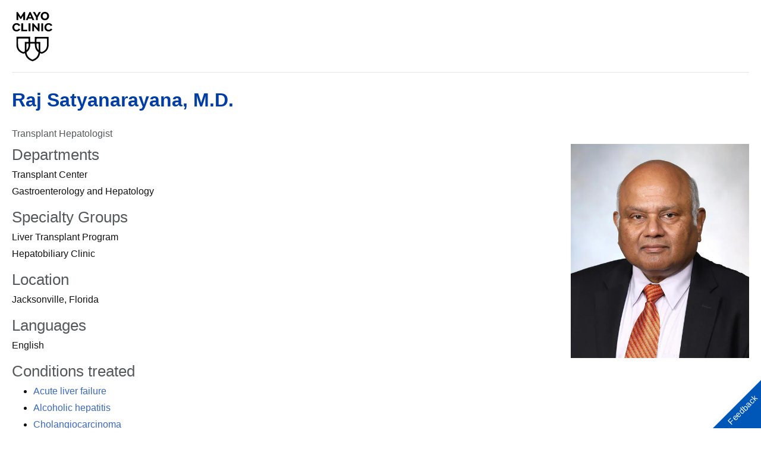

--- FILE ---
content_type: text/html; charset=utf-8
request_url: https://www.mayoclinic.org/biographies/satyanarayana-raj-m-d/bio-20054351?&p=1
body_size: 6584
content:
<!DOCTYPE html>




<html lang="en" dir="ltr">
<head>
    <script data-cfasync="false" data-local-sync="allow-network-observable" data-ui-shadow-root="open" data-locale="en" data-css="https://assets.mayoclinic.org/content/dam/cpm-transcend/cm.css" data-ui="https://assets.mayoclinic.org/content/dam/cpm-transcend/ui.js" src="https://transcend-cdn.com/cm/03274c75-bbc2-448d-a72f-379289a8e380/airgap.js"></script>
    <title>Raj Satyanarayana, M.D. - Doctors and Medical Staff - Mayo Clinic</title>
    <link rel="stylesheet" type="text/css" href="/bundles/styles/printHeader.css?v=397B2EA784CA1B16E579A7FB8CE18C4B44E03B29" />
    <script src="//tagdelivery.mayoclinic.org/dotorg/prod/utag.sync.js" type="text/javascript">

</script><link rel="stylesheet" type="text/css" href="/bundles/styles/accessibility.css?v=7A281B0CAEFEE3E8063E4A6C48E5620E6D28F169" />

    <meta name="viewport" content="width=device-width, initial-scale=1.0" />
    
    <link rel="canonical" href="https://www.mayoclinic.org/biographies/satyanarayana-raj-m-d/bio-20054351" />
    <script type="text/javascript" src="//tagdelivery.mayoclinic.org/dotorg/prod/utag.sync.js"></script>
    <script type="text/javascript" src="//nexus.ensighten.com/mayo_clinic/clinicprod/Bootstrap.js"></script>

<script>(window.BOOMR_mq=window.BOOMR_mq||[]).push(["addVar",{"rua.upush":"false","rua.cpush":"true","rua.upre":"false","rua.cpre":"true","rua.uprl":"false","rua.cprl":"false","rua.cprf":"false","rua.trans":"SJ-1ba91a15-fe08-401d-9b21-5ba765aab940","rua.cook":"false","rua.ims":"false","rua.ufprl":"false","rua.cfprl":"false","rua.isuxp":"false","rua.texp":"norulematch","rua.ceh":"false","rua.ueh":"false","rua.ieh.st":"0"}]);</script>
                              <script>!function(e){var n="https://s.go-mpulse.net/boomerang/";if("False"=="True")e.BOOMR_config=e.BOOMR_config||{},e.BOOMR_config.PageParams=e.BOOMR_config.PageParams||{},e.BOOMR_config.PageParams.pci=!0,n="https://s2.go-mpulse.net/boomerang/";if(window.BOOMR_API_key="AE377-TGE2S-92GPZ-AE4B3-VR4DY",function(){function e(){if(!r){var e=document.createElement("script");e.id="boomr-scr-as",e.src=window.BOOMR.url,e.async=!0,o.appendChild(e),r=!0}}function t(e){r=!0;var n,t,a,i,d=document,O=window;if(window.BOOMR.snippetMethod=e?"if":"i",t=function(e,n){var t=d.createElement("script");t.id=n||"boomr-if-as",t.src=window.BOOMR.url,BOOMR_lstart=(new Date).getTime(),e=e||d.body,e.appendChild(t)},!window.addEventListener&&window.attachEvent&&navigator.userAgent.match(/MSIE [67]\./))return window.BOOMR.snippetMethod="s",void t(o,"boomr-async");a=document.createElement("IFRAME"),a.src="about:blank",a.title="",a.role="presentation",a.loading="eager",i=(a.frameElement||a).style,i.width=0,i.height=0,i.border=0,i.display="none",o.appendChild(a);try{O=a.contentWindow,d=O.document.open()}catch(_){n=document.domain,a.src="javascript:var d=document.open();d.domain='"+n+"';void 0;",O=a.contentWindow,d=O.document.open()}if(n)d._boomrl=function(){this.domain=n,t()},d.write("<bo"+"dy onload='document._boomrl();'>");else if(O._boomrl=function(){t()},O.addEventListener)O.addEventListener("load",O._boomrl,!1);else if(O.attachEvent)O.attachEvent("onload",O._boomrl);d.close()}function a(e){window.BOOMR_onload=e&&e.timeStamp||(new Date).getTime()}if(!window.BOOMR||!window.BOOMR.version&&!window.BOOMR.snippetExecuted){window.BOOMR=window.BOOMR||{},window.BOOMR.snippetStart=(new Date).getTime(),window.BOOMR.snippetExecuted=!0,window.BOOMR.snippetVersion=14,window.BOOMR.url=n+"AE377-TGE2S-92GPZ-AE4B3-VR4DY";var i=document.currentScript||document.getElementsByTagName("script")[0],o=i.parentNode,r=!1,d=document.createElement("link");if(d.relList&&"function"==typeof d.relList.supports&&d.relList.supports("preload")&&"as"in d)window.BOOMR.snippetMethod="p",d.href=window.BOOMR.url,d.rel="preload",d.as="script",d.addEventListener("load",e),d.addEventListener("error",function(){t(!0)}),setTimeout(function(){if(!r)t(!0)},3e3),BOOMR_lstart=(new Date).getTime(),o.appendChild(d);else t(!1);if(window.addEventListener)window.addEventListener("load",a,!1);else if(window.attachEvent)window.attachEvent("onload",a)}}(),"".length>0)if(e&&"performance"in e&&e.performance&&"function"==typeof e.performance.setResourceTimingBufferSize)e.performance.setResourceTimingBufferSize();!function(){if(BOOMR=e.BOOMR||{},BOOMR.plugins=BOOMR.plugins||{},!BOOMR.plugins.AK){var n="true"=="true"?1:0,t="",a="amjtojqxbzpde2lwdseq-f-08d6791c8-clientnsv4-s.akamaihd.net",i="false"=="true"?2:1,o={"ak.v":"39","ak.cp":"622003","ak.ai":parseInt("298810",10),"ak.ol":"0","ak.cr":15,"ak.ipv":4,"ak.proto":"h2","ak.rid":"8621ee4d","ak.r":51663,"ak.a2":n,"ak.m":"a","ak.n":"essl","ak.bpcip":"3.19.55.0","ak.cport":45426,"ak.gh":"23.57.66.171","ak.quicv":"","ak.tlsv":"tls1.3","ak.0rtt":"","ak.0rtt.ed":"","ak.csrc":"-","ak.acc":"","ak.t":"1769348233","ak.ak":"hOBiQwZUYzCg5VSAfCLimQ==9ShXEAKHhLAfW4qnXa6VJK2bKw2Yokm4OA28yjd6Q0+qv77gA4K+dwsr6mwiC7KVrLx00Hh/T9e6iwuH49yXHRn2zRgohy3+iTymLns7YAEPPIzmnqvT7UCwUdSwxbdYwY1bKAdQ/YTKbv5wNZiXZNHJxT73l2UeIeSEyJ0PfO2H4p3Vx1se0EbfBaxFMP9EVnmcXkXdwmK5sR/Kckpqv1SDXFlAbTepahM5C87ptCOF28DdHuzR/QdZ+iDWUhbmeZbdmKQB0oIjs/Iw7Hcl3KDvLHdYGbrs7adeHjtsVLuD/dj5p1QDPb7+mnT41CkPdOd5t6HP7CoSs9NwuGVwjqXQzMruYV1jeb7fIFuAw3OQNwudf63/jEAiwApO7s1rNyWtmwO2tEPHHcEbZkynFddbYZBfRzehotaidXc6RJo=","ak.pv":"312","ak.dpoabenc":"","ak.tf":i};if(""!==t)o["ak.ruds"]=t;var r={i:!1,av:function(n){var t="http.initiator";if(n&&(!n[t]||"spa_hard"===n[t]))o["ak.feo"]=void 0!==e.aFeoApplied?1:0,BOOMR.addVar(o)},rv:function(){var e=["ak.bpcip","ak.cport","ak.cr","ak.csrc","ak.gh","ak.ipv","ak.m","ak.n","ak.ol","ak.proto","ak.quicv","ak.tlsv","ak.0rtt","ak.0rtt.ed","ak.r","ak.acc","ak.t","ak.tf"];BOOMR.removeVar(e)}};BOOMR.plugins.AK={akVars:o,akDNSPreFetchDomain:a,init:function(){if(!r.i){var e=BOOMR.subscribe;e("before_beacon",r.av,null,null),e("onbeacon",r.rv,null,null),r.i=!0}return this},is_complete:function(){return!0}}}}()}(window);</script></head>
<body class="print">
    <script type="text/javascript">
	(function(a,b,c,d) {
 a='//tagdelivery.mayoclinic.org/dotorg/prod/utag.js';
 b=document;c='script';d=b.createElement(c);d.src=a;
 d.type='text/java'+c;d.async=true;
 a=b.getElementsByTagName(c)[0];a.parentNode.insertBefore(d,a)})();

</script>
    <form method="post" action="/biographies/satyanarayana-raj-m-d/bio-20054351?&amp;p=1" id="mayoform">
<div class="aspNetHidden">
<input type="hidden" name="__VIEWSTATE" id="__VIEWSTATE" value="yAzO/V724c3jbODo9e2HWEOQF8jt9NY6fG8u5clI9dPjmfIHOH4Obbby+o+Llj7YdIIl8CuixpNhRE5wWVFiFyoUc7U=" />
</div>

<div class="aspNetHidden">

	<input type="hidden" name="__VIEWSTATEGENERATOR" id="__VIEWSTATEGENERATOR" value="DAC809D5" />
</div>
        <div id="wrapper">
            <div id="header" role="navigation" tabindex="-1">
                <a href="/" class="mayo-logo" id="et_MayoLogo_DDD85D51" data-tagid="Mayo-Logo-Tag" data-taglocation="Top Nav" data-tagdetail="Site Navigation" ><img src="/-/media/images/mayologo.svg" alt="Mayo Clinic" title="Mayo Clinic" /></a>
            </div>
            <div id="main">
                <div class="page-header">
                    
                    
                </div>
                <div id="main-content" role="main" tabindex="-1">
                    

<h1>Raj Satyanarayana, M.D.</h1>


<ol class="bio-rank">
    <li>Transplant Hepatologist</li>
</ol>


        <div class="bio-banner "><div class="row"><div class="contentimg"><img src="/-/media/kcms/employees/2016/04/29/18/24/raj-satyanarayana-13965638.jpg" alt=""  class="profile" /></div><div class="bio-info"><div class="bio-item"><h2>Departments</h2><div><ol class="bio-links"><li>Transplant Center</li><li>Gastroenterology and Hepatology</li></ol></div></div><div class="bio-item"><h2>Specialty Groups</h2><div><ol class="bio-links"><li>Liver Transplant Program</li><li>Hepatobiliary Clinic</li></ol></div></div><div class="bio-item"><h2>Location</h2><ol><li>Jacksonville, Florida</li></ol></div><div class="bio-item"><h2>Languages</h2><div><em>English</em></div></div>  

</div></div></div>



<div class="row">
    <div id="main_2_divContent" class="content">
        
        
        
        
        <h2 id="nav_conditions" name="conditions" class="bio-collapse">Conditions treated</h2><div class="bio-section"><ol class="bullet"><li><a href="/diseases-conditions/acute-liver-failure/symptoms-causes/syc-20352863">Acute liver failure</a></li><li><a href="/diseases-conditions/alcoholic-hepatitis/symptoms-causes/syc-20351388">Alcoholic hepatitis</a></li><li><a href="/diseases-conditions/cholangiocarcinoma/symptoms-causes/syc-20352408">Cholangiocarcinoma</a></li><li><a href="/diseases-conditions/cirrhosis/symptoms-causes/syc-20351487">Cirrhosis</a></li><li><a href="/diseases-conditions/hepatic-encephalopathy/symptoms-causes/syc-20583828">Hepatic encephalopathy</a></li><li><a href="/diseases-conditions/hepatocellular-carcinoma/symptoms-causes/syc-20589101">Hepatocellular carcinoma</a></li><li><a href="/diseases-conditions/hepatopulmonary-syndrome/symptoms-causes/syc-20373350">Hepatopulmonary syndrome</a></li><li><a href="/diseases-conditions/liver-cancer/symptoms-causes/syc-20353659">Liver cancer</a></li><li>Liver disease</li><li><a href="/diseases-conditions/fatty-liver-disease-masld/symptoms-causes/syc-20354567">Nonalcoholic fatty liver disease</a></li><li><a href="/diseases-conditions/primary-biliary-cholangitis/symptoms-causes/syc-20376874">Primary biliary cholangitis</a></li><li><a href="/diseases-conditions/primary-sclerosing-cholangitis/symptoms-causes/syc-20355797">Primary sclerosing cholangitis</a></li><li>Viral hepatitis</li></ol></div>
        <h2 id="nav_procedures" name="procedures" class="bio-collapse">Procedures performed</h2><div class="bio-section"><ol class="bullet"><li><a href="/tests-procedures/liver-transplant/about/pac-20384842">Liver transplant</a></li><li>Post-transplant long-term care</li><li>Pre-transplant evaluation</li></ol></div>
        <h2 id="nav_interests" name="interests" class="bio-collapse">Interests</h2><div class="bio-section acces-list-container"><div class="list-wrapper"><ul class="bio-list listGroup" id="bioInterests"><li>Liver diseases</li><li>Liver transplantation</li><li>Acute liver failure</li><li>Viral hepatitis</li></ul></div></div>
        <h2 id="nav_locations" name="locations" class="bio-collapse">Mayo Clinic locations</h2><div class="bio-section" id="bioLocations"><div class='bio-location'>    <a id='biosMayoLocationsMapJax' href='http://www.mayoclinic.org/patient-visitor-guide/florida/travel-lodging-maps/driving-directions' class='bio-map'><picture>        <source media="(max-width: 767px)" srcset="/-/media/kcms/gbs/goldstandard/images/locations/florida-large.png">        <source media="(min-width: 768px)" srcset="/-/media/kcms/gbs/goldstandard/images/locations/florida.png"><img alt="Jax" src="/-/media/kcms/gbs/goldstandard/images/locations/florida.png"></picture>    </a>    <div>        <span>            <h3>Jacksonville, Florida</h3>        </span>    </div></div></div>
        <h2 id="nav_education" name="education" class="bio-collapse">Education</h2><div class="bio-section acces-list-container"><div class="list-wrapper"><ol class="bio-list listGroup" id="bioEducations"><li class="acces-listitems"><span class="bio-label">1998</span><div>Fellow<span class="bio-subtext">Division of Gastroenterology, Washington University School of Medicine</span></div></li><li class="acces-listitems"><span class="bio-label">1995</span><div>Resident<span class="bio-subtext">Department of Medicine, St. Luke's Hospital, Chesterfield, MO</span></div></li><li class="acces-hide-listitems"><span class="bio-label">1994</span><div>Resident<span class="bio-subtext">Department of Medicine, University of Missouri, Columbia</span></div></li><li class="acces-hide-listitems"><span class="bio-label">1992</span><div>Graduate Fellowship<span class="bio-subtext">Department of Physiology and Biophysics, University of Iowa</span></div></li><li class="acces-hide-listitems"><span class="bio-label">1984</span><div>Master of Surgery<span class="bio-subtext">Mysore Medical College, Mysore University</span></div></li><li class="acces-hide-listitems"><span class="bio-label">1982</span><div>Junior Resident - General Surgery<span class="bio-subtext">Jawaharlal Inst of Post Med. Ed., Pondicherry Univ</span></div></li><li class="acces-hide-listitems"><span class="bio-label">1981</span><div>MB BS<span class="bio-subtext">University of Madras</span></div></li><li class="acces-hide-listitems"><span class="bio-label hide">1981</span><div>Medical School<span class="bio-subtext">Jawaharlal Inst of Post Med. Ed., Pondicherry Univ</span></div></li></ol><button id="btn_bioEducations" class="acces-list-show-hide" type="button" data-ending="false" data-show="Show more education" data-hide="Show less education" data-show-count="3" aria-controls="bioEducations">Show more education</button></div></div>
        <h2 id="nav_activities" name="activities" class="bio-collapse">Activities and honors</h2><div class="bio-activities" id="bioActivities"><div class="acces-list-container"><h3>Certifications</h3><div class="bio-section acces-list-container" id="bioCertifications"><div class="list-wrapper"><ol class="bio-list listGroup" id="biosSeeMoreActivities"><li class=""><span class="bio-label">2006</span><div>Transplant Hepatology<span class="bio-subtext">American Board of Internal Medicine</span></div></li></ol></div></div></div><div class="acces-list-container"><h3>Awards and honors</h3><div class="bio-section" id="bioAwardsAndHonors"><div class="list-wrapper"><ol class="bio-list listGroup" id="biosSeeMoreAwardsAndHonors"><li class="acces-listitems"><span class="bio-label">1979</span><div>First rank in Medicine<span class="bio-subtext">Jawaharlal Institute of Postgraduate Medical Education and Research (JIPMER), Pondicherry, India</span></div></li><li class="acces-listitems"><span class="bio-label">1977</span><div>General Secretary<span class="bio-subtext">Jawaharlal Institute of Postgraduate Medical Education and Research (JIPMER) Students' Association</span></div></li><li class="acces-hide-listitems"><span class="bio-label">1976</span><div>Second rank, M.B.,B.S.<span class="bio-subtext">University of Madras</span></div></li><li class="acces-hide-listitems"><span class="bio-label hide">1976</span><div>Joint Secretary<span class="bio-subtext">Jawaharlal Institute of Postgraduate Medical Education and Research (JIPMER) Students' Association</span></div></li><li class="acces-hide-listitems"><span class="bio-label">1975</span><div>Second rank in Biology<span class="bio-subtext">Jawaharlal Institute of Postgraduate Medical Education and Research (JIPMER), Pondicherry, India</span></div></li><li class="acces-hide-listitems"><span class="bio-label">1974</span><div>National Science Scholarship<span class="bio-subtext">National Council for Education Research and Training, Government of India</span></div></li></ol><button id="btn_biosSeeMoreAwardsAndHonors" class="acces-list-show-hide" type="button" data-ending="false" data-show="Show more awards and honors" data-hide="Show fewer awards and honors" data-show-count="3" aria-controls="biosSeeMoreAwardsAndHonors">Show more awards and honors</button></div></div></div><h3 id="bioProfessionalMemberships">Professional memberships</h3><div class="bio-section acces-list-container" id="bioProfessionalMemberships"><div class="list-wrapper"><ol class="bio-list listGroup" id="biosSeeMoreProfessionalMemberships"><li class="acces-listitems"><span class="bio-label">2015 - 2017</span><div>Executive Board<span class="bio-subtext">Hindu Society of Northeast Florida</span></div></li><li class="acces-listitems"><span class="bio-label">2015 - 2016</span><div>Member<span class="bio-subtext">Personnel Committee, Mayo Clinic Florida Committees</span></div></li><li class="acces-hide-listitems"><span class="bio-label">2004 - 2007</span><div>Member<span class="bio-subtext">Research Committee, American College of Gastroenterology</span></div></li><li class="acces-hide-listitems"><span class="bio-label">2004 - 2008</span><div>Program Director<span class="bio-subtext">Hepatology and Liver Transplantation Fellowship Program, Mayo Graduate School of Medicine, Mayo Clinic College of Medicine and Science</span></div></li><li class="acces-hide-listitems"><span class="bio-label">2003 - 2008</span><div>Member<span class="bio-subtext">Education Committee, Division of Gastroenterology &amp; Hepatology, Department of Internal Medicine</span></div></li><li class="acces-hide-listitems"><span class="bio-label">1999 - 2001</span><div>Member<span class="bio-subtext">Human Studies Committee, Washington University School of Medicine</span></div></li><li class="acces-hide-listitems"><span class="bio-label">&amp;nbsp;</span><div>Member<span class="bio-subtext">American Association for the Study of Liver Diseases</span></div></li><li class="acces-hide-listitems"><span class="bio-label hide">&amp;nbsp;</span><div>Member<span class="bio-subtext">American Gastroenterological Association</span></div></li></ol><button id="btn_biosSeeMoreProfessionalMemberships" class="acces-list-show-hide" type="button" data-ending="false" data-show="Show more professional memberships" data-hide="Show fewer professional memberships" data-show-count="3" aria-controls="biosSeeMoreProfessionalMemberships">Show more professional memberships</button></div></div></div>
        
        </div>
    
</div>
<script>
    var _dl = {"doctor":{"departments":["Transplant Center","Gastroenterology and Hepatology"],"locations":["florida"],"languages":["English"],"specialties":["Liver diseases","Liver transplantation","Acute liver failure","Viral hepatitis"]},"version":"1.0.0"};
    try {
        _trackAnalytics(_dl);
    } catch(err) {
        //Handle errors here
    }

    function requestAnAppointment() {
        window.location.replace(document.getElementById("requestAnAppLink").getAttribute("href"));
    }
</script>



                    
                    
                    
                </div>
                <div class="clearfix">
                    .
                </div>
            </div>
            <h2 class="hide">Mayo Clinic Footer</h2>
	<div id="footer" role="contentinfo">
	<div class="sub footercopy"><div class="p-4"><h3>Legal Conditions and Terms</h3><p>Any use of this site constitutes your agreement to the Terms and Conditions and Privacy Policy linked below.
<ul>
    <li><a href="https://www.mayoclinic.org/about-this-site/terms-conditions-use-policy">Terms and Conditions</a></li>
    <li><strong><a href="https://www.mayoclinic.org/about-this-site/privacy-policy">Privacy Policy</a></strong></li>
    <li><strong><a href="https://mcforms.mayo.edu/mc5200-mc5299/mc5256-01.pdf">Notice of Privacy Practices</a></strong></li>
    <li><a href="https://mcforms.mayo.edu/mc2500-mc2599/mc2570-61.pdf">Notice of Nondiscrimination</a></li>
    <li><a href="#" id="privacyManageCookies" onclick="Bootstrapper.gateway.openBannerCustom();">Manage Cookies</a></li>
</ul></p></div><div class="p-4"><h3>Advertising</h3><p>Mayo Clinic is a nonprofit organization and proceeds from Web advertising help support our mission. Mayo Clinic does not endorse any of the third party products and services advertised.</p><ul><li><a href="/about-this-site/advertising-sponsorship-policy">Advertising and sponsorship policy</a></li><li><a href="/about-this-site/advertising-sponsorship">Advertising and sponsorship opportunities</a></li></ul></div><div class="p-4"><h3>Reprint Permissions</h3><p>A single copy of these materials may be reprinted for noncommercial personal use only. "Mayo," "Mayo Clinic," "MayoClinic.org," "Mayo Clinic Healthy Living," and the triple-shield Mayo Clinic logo are trademarks of Mayo Foundation for Medical Education and Research.</p></div></div><span>© 1998-2026 Mayo Foundation for Medical Education and Research (MFMER). All rights reserved.</span></div>

        </div>
        
    </form>
<script type="text/javascript"  src="/dPlPRqfYP/aFMm3/Fa3Q/haJEzpwVwchbXVQO/SVJlcAkB/bHpcDAt/qWGkB"></script></body>
</html>


--- FILE ---
content_type: text/html; charset=utf-8
request_url: https://www.mayoclinic.org/biographies/satyanarayana-raj-m-d/bio-20054351?&p=1
body_size: 6420
content:
<!DOCTYPE html>




<html lang="en" dir="ltr">
<head>
    <script data-cfasync="false" data-local-sync="allow-network-observable" data-ui-shadow-root="open" data-locale="en" data-css="https://assets.mayoclinic.org/content/dam/cpm-transcend/cm.css" data-ui="https://assets.mayoclinic.org/content/dam/cpm-transcend/ui.js" src="https://transcend-cdn.com/cm/03274c75-bbc2-448d-a72f-379289a8e380/airgap.js"></script>
    <title>Raj Satyanarayana, M.D. - Doctors and Medical Staff - Mayo Clinic</title>
    <link rel="stylesheet" type="text/css" href="/bundles/styles/printHeader.css?v=397B2EA784CA1B16E579A7FB8CE18C4B44E03B29" />
    <script src="//tagdelivery.mayoclinic.org/dotorg/prod/utag.sync.js" type="text/javascript">

</script><link rel="stylesheet" type="text/css" href="/bundles/styles/accessibility.css?v=7A281B0CAEFEE3E8063E4A6C48E5620E6D28F169" />

    <meta name="viewport" content="width=device-width, initial-scale=1.0" />
    
    <link rel="canonical" href="https://www.mayoclinic.org/biographies/satyanarayana-raj-m-d/bio-20054351" />
    <script type="text/javascript" src="//tagdelivery.mayoclinic.org/dotorg/prod/utag.sync.js"></script>
    <script type="text/javascript" src="//nexus.ensighten.com/mayo_clinic/clinicprod/Bootstrap.js"></script>

<script>(window.BOOMR_mq=window.BOOMR_mq||[]).push(["addVar",{"rua.upush":"false","rua.cpush":"true","rua.upre":"false","rua.cpre":"true","rua.uprl":"false","rua.cprl":"false","rua.cprf":"false","rua.trans":"SJ-1ba91a15-fe08-401d-9b21-5ba765aab940","rua.cook":"false","rua.ims":"false","rua.ufprl":"false","rua.cfprl":"false","rua.isuxp":"false","rua.texp":"norulematch","rua.ceh":"false","rua.ueh":"false","rua.ieh.st":"0"}]);</script>
                              <script>!function(e){var n="https://s.go-mpulse.net/boomerang/";if("False"=="True")e.BOOMR_config=e.BOOMR_config||{},e.BOOMR_config.PageParams=e.BOOMR_config.PageParams||{},e.BOOMR_config.PageParams.pci=!0,n="https://s2.go-mpulse.net/boomerang/";if(window.BOOMR_API_key="AE377-TGE2S-92GPZ-AE4B3-VR4DY",function(){function e(){if(!r){var e=document.createElement("script");e.id="boomr-scr-as",e.src=window.BOOMR.url,e.async=!0,o.appendChild(e),r=!0}}function t(e){r=!0;var n,t,a,i,d=document,O=window;if(window.BOOMR.snippetMethod=e?"if":"i",t=function(e,n){var t=d.createElement("script");t.id=n||"boomr-if-as",t.src=window.BOOMR.url,BOOMR_lstart=(new Date).getTime(),e=e||d.body,e.appendChild(t)},!window.addEventListener&&window.attachEvent&&navigator.userAgent.match(/MSIE [67]\./))return window.BOOMR.snippetMethod="s",void t(o,"boomr-async");a=document.createElement("IFRAME"),a.src="about:blank",a.title="",a.role="presentation",a.loading="eager",i=(a.frameElement||a).style,i.width=0,i.height=0,i.border=0,i.display="none",o.appendChild(a);try{O=a.contentWindow,d=O.document.open()}catch(_){n=document.domain,a.src="javascript:var d=document.open();d.domain='"+n+"';void 0;",O=a.contentWindow,d=O.document.open()}if(n)d._boomrl=function(){this.domain=n,t()},d.write("<bo"+"dy onload='document._boomrl();'>");else if(O._boomrl=function(){t()},O.addEventListener)O.addEventListener("load",O._boomrl,!1);else if(O.attachEvent)O.attachEvent("onload",O._boomrl);d.close()}function a(e){window.BOOMR_onload=e&&e.timeStamp||(new Date).getTime()}if(!window.BOOMR||!window.BOOMR.version&&!window.BOOMR.snippetExecuted){window.BOOMR=window.BOOMR||{},window.BOOMR.snippetStart=(new Date).getTime(),window.BOOMR.snippetExecuted=!0,window.BOOMR.snippetVersion=14,window.BOOMR.url=n+"AE377-TGE2S-92GPZ-AE4B3-VR4DY";var i=document.currentScript||document.getElementsByTagName("script")[0],o=i.parentNode,r=!1,d=document.createElement("link");if(d.relList&&"function"==typeof d.relList.supports&&d.relList.supports("preload")&&"as"in d)window.BOOMR.snippetMethod="p",d.href=window.BOOMR.url,d.rel="preload",d.as="script",d.addEventListener("load",e),d.addEventListener("error",function(){t(!0)}),setTimeout(function(){if(!r)t(!0)},3e3),BOOMR_lstart=(new Date).getTime(),o.appendChild(d);else t(!1);if(window.addEventListener)window.addEventListener("load",a,!1);else if(window.attachEvent)window.attachEvent("onload",a)}}(),"".length>0)if(e&&"performance"in e&&e.performance&&"function"==typeof e.performance.setResourceTimingBufferSize)e.performance.setResourceTimingBufferSize();!function(){if(BOOMR=e.BOOMR||{},BOOMR.plugins=BOOMR.plugins||{},!BOOMR.plugins.AK){var n="true"=="true"?1:0,t="",a="p4aaaal7aaaac2lwdsea-f-a48b9f9b7-clientnsv4-s.akamaihd.net",i="false"=="true"?2:1,o={"ak.v":"39","ak.cp":"622003","ak.ai":parseInt("298810",10),"ak.ol":"0","ak.cr":0,"ak.ipv":4,"ak.proto":"http/1.1","ak.rid":"8621c491","ak.r":51663,"ak.a2":n,"ak.m":"a","ak.n":"essl","ak.bpcip":"3.19.55.0","ak.cport":64217,"ak.gh":"23.57.66.171","ak.quicv":"","ak.tlsv":"tls1.2","ak.0rtt":"","ak.0rtt.ed":"","ak.csrc":"-","ak.acc":"bbr","ak.t":"1769348232","ak.ak":"hOBiQwZUYzCg5VSAfCLimQ==sCE2mdmmcmG01vxfGBGbhu/AC65mMBYTMAbXBQEF9lFIrzgMzqr9vaszd7UZcQrpxiQ1KTbFsxIMXc/3ineD+/lQfdCGy4GPvWMbOAU0dATae6nxLoQf6kgHyD5cqv2gNG4LfbF6ydv7k0p8OTglOianolQV2GV76BhXGZQ21pF7SG2AFUE/xqbwZCq4/UxGeQ0IsA3XEab2xEiWRmH6Fc/AS+iIIQFQXILoaVNunxXfzRIe3Ylw+Xzr/o0GqJRZXm3ctZXEEFXrPOlX9uumhlF+PdSzNp/m5ihulmKO6WcBCPQCsWlyHaLDwNtrn7q6Yu+hg3jM/x9qY9FTQoLL6EHPZYeTjOq7Jbha+SiMwz3H8exy6P8RjkYaMX1uM0KKdwxBUHsSahtDhJYPE9mS2ulp8Bpvqu/TFUJksg5WxBc=","ak.pv":"312","ak.dpoabenc":"","ak.tf":i};if(""!==t)o["ak.ruds"]=t;var r={i:!1,av:function(n){var t="http.initiator";if(n&&(!n[t]||"spa_hard"===n[t]))o["ak.feo"]=void 0!==e.aFeoApplied?1:0,BOOMR.addVar(o)},rv:function(){var e=["ak.bpcip","ak.cport","ak.cr","ak.csrc","ak.gh","ak.ipv","ak.m","ak.n","ak.ol","ak.proto","ak.quicv","ak.tlsv","ak.0rtt","ak.0rtt.ed","ak.r","ak.acc","ak.t","ak.tf"];BOOMR.removeVar(e)}};BOOMR.plugins.AK={akVars:o,akDNSPreFetchDomain:a,init:function(){if(!r.i){var e=BOOMR.subscribe;e("before_beacon",r.av,null,null),e("onbeacon",r.rv,null,null),r.i=!0}return this},is_complete:function(){return!0}}}}()}(window);</script></head>
<body class="print">
    <script type="text/javascript">
	(function(a,b,c,d) {
 a='//tagdelivery.mayoclinic.org/dotorg/prod/utag.js';
 b=document;c='script';d=b.createElement(c);d.src=a;
 d.type='text/java'+c;d.async=true;
 a=b.getElementsByTagName(c)[0];a.parentNode.insertBefore(d,a)})();

</script>
    <form method="post" action="/biographies/satyanarayana-raj-m-d/bio-20054351?&amp;p=1" id="mayoform">
<div class="aspNetHidden">
<input type="hidden" name="__VIEWSTATE" id="__VIEWSTATE" value="yAzO/V724c3jbODo9e2HWEOQF8jt9NY6fG8u5clI9dPjmfIHOH4Obbby+o+Llj7YdIIl8CuixpNhRE5wWVFiFyoUc7U=" />
</div>

<div class="aspNetHidden">

	<input type="hidden" name="__VIEWSTATEGENERATOR" id="__VIEWSTATEGENERATOR" value="DAC809D5" />
</div>
        <div id="wrapper">
            <div id="header" role="navigation" tabindex="-1">
                <a href="/" class="mayo-logo" id="et_MayoLogo_DDD85D51" data-tagid="Mayo-Logo-Tag" data-taglocation="Top Nav" data-tagdetail="Site Navigation" ><img src="/-/media/images/mayologo.svg" alt="Mayo Clinic" title="Mayo Clinic" /></a>
            </div>
            <div id="main">
                <div class="page-header">
                    
                    
                </div>
                <div id="main-content" role="main" tabindex="-1">
                    

<h1>Raj Satyanarayana, M.D.</h1>


<ol class="bio-rank">
    <li>Transplant Hepatologist</li>
</ol>


        <div class="bio-banner "><div class="row"><div class="contentimg"><img src="/-/media/kcms/employees/2016/04/29/18/24/raj-satyanarayana-13965638.jpg" alt=""  class="profile" /></div><div class="bio-info"><div class="bio-item"><h2>Departments</h2><div><ol class="bio-links"><li>Transplant Center</li><li>Gastroenterology and Hepatology</li></ol></div></div><div class="bio-item"><h2>Specialty Groups</h2><div><ol class="bio-links"><li>Liver Transplant Program</li><li>Hepatobiliary Clinic</li></ol></div></div><div class="bio-item"><h2>Location</h2><ol><li>Jacksonville, Florida</li></ol></div><div class="bio-item"><h2>Languages</h2><div><em>English</em></div></div>  

</div></div></div>



<div class="row">
    <div id="main_2_divContent" class="content">
        
        
        
        
        <h2 id="nav_conditions" name="conditions" class="bio-collapse">Conditions treated</h2><div class="bio-section"><ol class="bullet"><li><a href="/diseases-conditions/acute-liver-failure/symptoms-causes/syc-20352863">Acute liver failure</a></li><li><a href="/diseases-conditions/alcoholic-hepatitis/symptoms-causes/syc-20351388">Alcoholic hepatitis</a></li><li><a href="/diseases-conditions/cholangiocarcinoma/symptoms-causes/syc-20352408">Cholangiocarcinoma</a></li><li><a href="/diseases-conditions/cirrhosis/symptoms-causes/syc-20351487">Cirrhosis</a></li><li><a href="/diseases-conditions/hepatic-encephalopathy/symptoms-causes/syc-20583828">Hepatic encephalopathy</a></li><li><a href="/diseases-conditions/hepatocellular-carcinoma/symptoms-causes/syc-20589101">Hepatocellular carcinoma</a></li><li><a href="/diseases-conditions/hepatopulmonary-syndrome/symptoms-causes/syc-20373350">Hepatopulmonary syndrome</a></li><li><a href="/diseases-conditions/liver-cancer/symptoms-causes/syc-20353659">Liver cancer</a></li><li>Liver disease</li><li><a href="/diseases-conditions/fatty-liver-disease-masld/symptoms-causes/syc-20354567">Nonalcoholic fatty liver disease</a></li><li><a href="/diseases-conditions/primary-biliary-cholangitis/symptoms-causes/syc-20376874">Primary biliary cholangitis</a></li><li><a href="/diseases-conditions/primary-sclerosing-cholangitis/symptoms-causes/syc-20355797">Primary sclerosing cholangitis</a></li><li>Viral hepatitis</li></ol></div>
        <h2 id="nav_procedures" name="procedures" class="bio-collapse">Procedures performed</h2><div class="bio-section"><ol class="bullet"><li><a href="/tests-procedures/liver-transplant/about/pac-20384842">Liver transplant</a></li><li>Post-transplant long-term care</li><li>Pre-transplant evaluation</li></ol></div>
        <h2 id="nav_interests" name="interests" class="bio-collapse">Interests</h2><div class="bio-section acces-list-container"><div class="list-wrapper"><ul class="bio-list listGroup" id="bioInterests"><li>Liver diseases</li><li>Liver transplantation</li><li>Acute liver failure</li><li>Viral hepatitis</li></ul></div></div>
        <h2 id="nav_locations" name="locations" class="bio-collapse">Mayo Clinic locations</h2><div class="bio-section" id="bioLocations"><div class='bio-location'>    <a id='biosMayoLocationsMapJax' href='http://www.mayoclinic.org/patient-visitor-guide/florida/travel-lodging-maps/driving-directions' class='bio-map'><picture>        <source media="(max-width: 767px)" srcset="/-/media/kcms/gbs/goldstandard/images/locations/florida-large.png">        <source media="(min-width: 768px)" srcset="/-/media/kcms/gbs/goldstandard/images/locations/florida.png"><img alt="Jax" src="/-/media/kcms/gbs/goldstandard/images/locations/florida.png"></picture>    </a>    <div>        <span>            <h3>Jacksonville, Florida</h3>        </span>    </div></div></div>
        <h2 id="nav_education" name="education" class="bio-collapse">Education</h2><div class="bio-section acces-list-container"><div class="list-wrapper"><ol class="bio-list listGroup" id="bioEducations"><li class="acces-listitems"><span class="bio-label">1998</span><div>Fellow<span class="bio-subtext">Division of Gastroenterology, Washington University School of Medicine</span></div></li><li class="acces-listitems"><span class="bio-label">1995</span><div>Resident<span class="bio-subtext">Department of Medicine, St. Luke's Hospital, Chesterfield, MO</span></div></li><li class="acces-hide-listitems"><span class="bio-label">1994</span><div>Resident<span class="bio-subtext">Department of Medicine, University of Missouri, Columbia</span></div></li><li class="acces-hide-listitems"><span class="bio-label">1992</span><div>Graduate Fellowship<span class="bio-subtext">Department of Physiology and Biophysics, University of Iowa</span></div></li><li class="acces-hide-listitems"><span class="bio-label">1984</span><div>Master of Surgery<span class="bio-subtext">Mysore Medical College, Mysore University</span></div></li><li class="acces-hide-listitems"><span class="bio-label">1982</span><div>Junior Resident - General Surgery<span class="bio-subtext">Jawaharlal Inst of Post Med. Ed., Pondicherry Univ</span></div></li><li class="acces-hide-listitems"><span class="bio-label">1981</span><div>MB BS<span class="bio-subtext">University of Madras</span></div></li><li class="acces-hide-listitems"><span class="bio-label hide">1981</span><div>Medical School<span class="bio-subtext">Jawaharlal Inst of Post Med. Ed., Pondicherry Univ</span></div></li></ol><button id="btn_bioEducations" class="acces-list-show-hide" type="button" data-ending="false" data-show="Show more education" data-hide="Show less education" data-show-count="3" aria-controls="bioEducations">Show more education</button></div></div>
        <h2 id="nav_activities" name="activities" class="bio-collapse">Activities and honors</h2><div class="bio-activities" id="bioActivities"><div class="acces-list-container"><h3>Certifications</h3><div class="bio-section acces-list-container" id="bioCertifications"><div class="list-wrapper"><ol class="bio-list listGroup" id="biosSeeMoreActivities"><li class=""><span class="bio-label">2006</span><div>Transplant Hepatology<span class="bio-subtext">American Board of Internal Medicine</span></div></li></ol></div></div></div><div class="acces-list-container"><h3>Awards and honors</h3><div class="bio-section" id="bioAwardsAndHonors"><div class="list-wrapper"><ol class="bio-list listGroup" id="biosSeeMoreAwardsAndHonors"><li class="acces-listitems"><span class="bio-label">1979</span><div>First rank in Medicine<span class="bio-subtext">Jawaharlal Institute of Postgraduate Medical Education and Research (JIPMER), Pondicherry, India</span></div></li><li class="acces-listitems"><span class="bio-label">1977</span><div>General Secretary<span class="bio-subtext">Jawaharlal Institute of Postgraduate Medical Education and Research (JIPMER) Students' Association</span></div></li><li class="acces-hide-listitems"><span class="bio-label">1976</span><div>Second rank, M.B.,B.S.<span class="bio-subtext">University of Madras</span></div></li><li class="acces-hide-listitems"><span class="bio-label hide">1976</span><div>Joint Secretary<span class="bio-subtext">Jawaharlal Institute of Postgraduate Medical Education and Research (JIPMER) Students' Association</span></div></li><li class="acces-hide-listitems"><span class="bio-label">1975</span><div>Second rank in Biology<span class="bio-subtext">Jawaharlal Institute of Postgraduate Medical Education and Research (JIPMER), Pondicherry, India</span></div></li><li class="acces-hide-listitems"><span class="bio-label">1974</span><div>National Science Scholarship<span class="bio-subtext">National Council for Education Research and Training, Government of India</span></div></li></ol><button id="btn_biosSeeMoreAwardsAndHonors" class="acces-list-show-hide" type="button" data-ending="false" data-show="Show more awards and honors" data-hide="Show fewer awards and honors" data-show-count="3" aria-controls="biosSeeMoreAwardsAndHonors">Show more awards and honors</button></div></div></div><h3 id="bioProfessionalMemberships">Professional memberships</h3><div class="bio-section acces-list-container" id="bioProfessionalMemberships"><div class="list-wrapper"><ol class="bio-list listGroup" id="biosSeeMoreProfessionalMemberships"><li class="acces-listitems"><span class="bio-label">2015 - 2017</span><div>Executive Board<span class="bio-subtext">Hindu Society of Northeast Florida</span></div></li><li class="acces-listitems"><span class="bio-label">2015 - 2016</span><div>Member<span class="bio-subtext">Personnel Committee, Mayo Clinic Florida Committees</span></div></li><li class="acces-hide-listitems"><span class="bio-label">2004 - 2007</span><div>Member<span class="bio-subtext">Research Committee, American College of Gastroenterology</span></div></li><li class="acces-hide-listitems"><span class="bio-label">2004 - 2008</span><div>Program Director<span class="bio-subtext">Hepatology and Liver Transplantation Fellowship Program, Mayo Graduate School of Medicine, Mayo Clinic College of Medicine and Science</span></div></li><li class="acces-hide-listitems"><span class="bio-label">2003 - 2008</span><div>Member<span class="bio-subtext">Education Committee, Division of Gastroenterology &amp; Hepatology, Department of Internal Medicine</span></div></li><li class="acces-hide-listitems"><span class="bio-label">1999 - 2001</span><div>Member<span class="bio-subtext">Human Studies Committee, Washington University School of Medicine</span></div></li><li class="acces-hide-listitems"><span class="bio-label">&amp;nbsp;</span><div>Member<span class="bio-subtext">American Association for the Study of Liver Diseases</span></div></li><li class="acces-hide-listitems"><span class="bio-label hide">&amp;nbsp;</span><div>Member<span class="bio-subtext">American Gastroenterological Association</span></div></li></ol><button id="btn_biosSeeMoreProfessionalMemberships" class="acces-list-show-hide" type="button" data-ending="false" data-show="Show more professional memberships" data-hide="Show fewer professional memberships" data-show-count="3" aria-controls="biosSeeMoreProfessionalMemberships">Show more professional memberships</button></div></div></div>
        
        </div>
    
</div>
<script>
    var _dl = {"doctor":{"departments":["Transplant Center","Gastroenterology and Hepatology"],"locations":["florida"],"languages":["English"],"specialties":["Liver diseases","Liver transplantation","Acute liver failure","Viral hepatitis"]},"version":"1.0.0"};
    try {
        _trackAnalytics(_dl);
    } catch(err) {
        //Handle errors here
    }

    function requestAnAppointment() {
        window.location.replace(document.getElementById("requestAnAppLink").getAttribute("href"));
    }
</script>



                    
                    
                    
                </div>
                <div class="clearfix">
                    .
                </div>
            </div>
            <h2 class="hide">Mayo Clinic Footer</h2>
	<div id="footer" role="contentinfo">
	<div class="sub footercopy"><div class="p-4"><h3>Legal Conditions and Terms</h3><p>Any use of this site constitutes your agreement to the Terms and Conditions and Privacy Policy linked below.
<ul>
    <li><a href="https://www.mayoclinic.org/about-this-site/terms-conditions-use-policy">Terms and Conditions</a></li>
    <li><strong><a href="https://www.mayoclinic.org/about-this-site/privacy-policy">Privacy Policy</a></strong></li>
    <li><strong><a href="https://mcforms.mayo.edu/mc5200-mc5299/mc5256-01.pdf">Notice of Privacy Practices</a></strong></li>
    <li><a href="https://mcforms.mayo.edu/mc2500-mc2599/mc2570-61.pdf">Notice of Nondiscrimination</a></li>
    <li><a href="#" id="privacyManageCookies" onclick="Bootstrapper.gateway.openBannerCustom();">Manage Cookies</a></li>
</ul></p></div><div class="p-4"><h3>Advertising</h3><p>Mayo Clinic is a nonprofit organization and proceeds from Web advertising help support our mission. Mayo Clinic does not endorse any of the third party products and services advertised.</p><ul><li><a href="/about-this-site/advertising-sponsorship-policy">Advertising and sponsorship policy</a></li><li><a href="/about-this-site/advertising-sponsorship">Advertising and sponsorship opportunities</a></li></ul></div><div class="p-4"><h3>Reprint Permissions</h3><p>A single copy of these materials may be reprinted for noncommercial personal use only. "Mayo," "Mayo Clinic," "MayoClinic.org," "Mayo Clinic Healthy Living," and the triple-shield Mayo Clinic logo are trademarks of Mayo Foundation for Medical Education and Research.</p></div></div><span>© 1998-2026 Mayo Foundation for Medical Education and Research (MFMER). All rights reserved.</span></div>

        </div>
        
    </form>
<script type="text/javascript"  src="/dPlPRqfYP/aFMm3/Fa3Q/haJEzpwVwchbXVQO/SVJlcAkB/bHpcDAt/qWGkB"></script></body>
</html>


--- FILE ---
content_type: application/javascript
request_url: https://www.mayoclinic.org/dPlPRqfYP/aFMm3/Fa3Q/haJEzpwVwchbXVQO/SVJlcAkB/bHpcDAt/qWGkB
body_size: 166635
content:
(function(){if(typeof Array.prototype.entries!=='function'){Object.defineProperty(Array.prototype,'entries',{value:function(){var index=0;const array=this;return {next:function(){if(index<array.length){return {value:[index,array[index++]],done:false};}else{return {done:true};}},[Symbol.iterator]:function(){return this;}};},writable:true,configurable:true});}}());(function(){qS();LjU();ODU();var kI=function(p6){var TP=['text','search','url','email','tel','number'];p6=p6["toLowerCase"]();if(TP["indexOf"](p6)!==-1)return 0;else if(p6==='password')return 1;else return 2;};var s2=function(AI){return If["Math"]["floor"](If["Math"]["random"]()*AI["length"]);};var WF=function(){Ul=["<L0!",">\x07B$","\x40\t\b\"\"C\x00,J\x00+\x40H9>V\b,\n","D*J\b\x07\r#Z$*Q\x007\t","\f\t","\x00<","\b-V","NG","\"8X!","U)\';\n/#SV..;\'U,&~3b\x40\";)%+L\rv\';`>)\' x\n:\tn;)\n\x3fG;je_\'I#U;-S\rt9Y50*<H({\f\b<\vU88dRoW\x07;).Q\n&FjO1\r+I;&e\fv8\x07\"T\r{Yb.\rQ)\'(:~[,T,j;9\'8\ts b.;) U,&c\r.\r)\';\bRVsb.\b2\b\r\n$~+i;d\x00\r~;!2\"&v-`a.\x3f;N&\rf b&vQ)\'0*\x40 wb.;=R|xv 5;#;,PU,&f5.\r+)\'8!!\x40 r;B)\'\nH+v\"\vN5};\";\n\n}cN\x3fb(\'=> x5#CA.0#<\b8\t\rv b:;\b4!n+i;W.d\x00\r|8jK\x07&& \f1S-;b2\x3f)\'+ !\x40 r;>%\t\n&\'rP>b.\'9\n-[ .T.;,9$.v a!#J;N&\rf b\"Q)\'09)\x40 wb.92|xv 4u#;,M;\n-bR/b\x40\";+\x3f#_\rgUb6\'>}H+v\";HV};8R;\n0zU iI\'U\n&\rt8\tGD3N)\' R*v%n\f\b91\f,s&EJb%7/[;`xv 4O!#;,PU,&`$,.\bC\';o\bq;)\v\rz\rtb%\n/_^8\n&U i%\n\"\'U,&*n5I5</\b-a\r)B]=&TC<}{9wY N.2,(P.!W\n$.v J\n)\v\r\n 3!B8p\x3f\n&\\ r\'93\" u\'=\f )\rAb.\t)$/.Z3.G\x40q;*!0\x3f>BRE[8[(J\x3f\x077l\\;\'<&\vbR\nZO\r&\rmb6+79)&\rm5<k%5U\n6\ru*D(\r)%z)tv++b.(<%+\b\rv+*m\r}8)\'=)&\r};\f{\'92|} P.)\f<\"\rv;+b.)$\x00;L\rv b%6;)\v3zH+v\';-605I\n+tu d\r;\"5\r] A.0(\"<&f%sb.%>\r\n\n;v\"I7n;)<\t0yYJ\\ \';%.4B;b.;,\vx_\rv h-w)\'01(D M&=\'0\n-\x3fv 5T^j)#16V-;b2;)\'(\x07_\rv I\tq;)2=)&\r}8\v;6d\x00\rpuI:\t< .v Z\"#=[\' \rv b\rB)\';b%\x3f52;\n\tO/b%0\';&}f\f\r,\x076(&:\x40 b=\tB)\';\r\\ r \';),\vcS/b.;&0\x3f;\rv[6P\';\n$b.)+ \x00\b`&\r}9kQR;\n\t/O\x07gYj)%^tv1*\b.0[(\"<&gAUbuO\'>}H+v\"\vN\x07};8Q\n&.T.n\f\\\';&xQ \x40\";+7\'_\rgsb.\r=\b\r\nL: u\x07};8Q\n&q8kT.n\f\\\';&=Q \b.9\n\';-\f\b>2!y$tb\x07.Z(K)0B\b.-& !|m4P5KT\r{Yb.)\'0x*\x40 r:>\r<\b6s*\r;\".x\rZf;<X\x07*&\r[#W0),\t\n%\t\t<dn;)()T -;/;\n-y9/b,1\n\';o`>\x000+*#D f^-/\fQ\n&N8\'HZU;\x07_v g,9\n\';)o37\f\b<2\v=|RoW\x07;)!Q&\rt25KW;,9$.v \nm6(\x07I\n\"/\'!G#&;\x3f\n&\\\"r.;\r;&\rr5e_$*\\\';x%:SV;b2\x3f)\'\b}\rv+,w\\0)\'\x00$tb\x072#0,\x002 B-;#;\n-8cR/b,2.\v\r\n$(M4N9\f,s&\x40 b:q\'9)2c b)\f;\n-z\x07lb)\x3f`P4A\x009\b>S.t^) 6y\rv v+V;\n&!A.0 )2<&cv a7<)\'0x)*\x40 b8-Q;\n\t/ON\x3fb ,:3/ \va7\ne7uO84\x3fT\rb:b.;*>3#\r[i;N-&\b b)3 \'; #Z`\rCI;\n&S\vnN9\f2`&\rS\b{!),>,0\x3f\n{S/b.;\x3f9.v ` \r)\v\r\n$Yb%6;*\n4{![W\x07;)!\n&4/H.(\r)!/x55V6mM2\x3f)\' 8&\r[75`>)\' }:N\nj;9\'8=zU i\'<&T\'i.\t)\'8V:\x40$b56;)\n<D O\v)%\n&m5\tH.(\r)%/ cv0a2;*12<&f\x00:b.#G;\f\va=*!M\rv B)\r\\\';$.v z5\t)\',#_\ru-`b.=>\nH+v\"!};)\r=&\rt7jlX\r)\';\n\b\x07*\b.0\x3f3<&gAUb}\'>}H+v\"\ve!};8Q\n&{;6T.n\f\\\';\'6yQ \x40\";+\x3f_\r}b9,)\'0>{T#5T.,,B\n-\x3fv 5T^(\r)%\x3fgv P5O=\"T\rmb!P\tH+v*\x07-(\f u\x40.3\r-\';\rv\n`[\t9\n\';0P\n`>*0),\t\n$u\t;M!))\x3fSJ=\tv (P.P;\rv\n;2;+2\x00\r\v\vmb-.\'9)&\r}i;^\nR\x3fv 4y<+),9,\f\rZj\f<H-.Y2wb>9+77\n;v\"\fY))>\";\n\f8Z\x07`\r;\"-\rv\n+\t)\'s:Gb)+7;$+\\ 5T.\f/ (U}6p\x40+)%9\bz+b.)+]\x00;\b\rv++m\tq;*\v\'!SQ9o\f\x07\'9#!U i#\n\'; v/i.\t)$\x3fz(p\vsb.\v1\b5x&\x00#b\'=\'9(\f8 P.W<&T\n+i.#%+\b\rv\t/z7\x0023>\x00#b&;\";\t\"}_ID;&#%(v-`a.=[\' 8&\rZT7U6;)\vO$\rv25T.,Z)\n;v B j)\'<&e6.\t)\'\n!\x40 G])2!CxH+v$N^-_8d\x00\rkq\x07&:3|A3b2;/3I-`T6U\x00;)<\t\n&!}Ur,\';)<.//G5F\x40+)$\f;\rv\fs\t;\"\'*&\rZ/2E.)\'0&3c N)J*+/u\f/b,H\'Q0<&\rv 3\'#\bC\';4oN9\n\"\"`&\rmtZ+/I\n=\x3fv 5m++;\n-!cNlb-(4\x07\x3f\"%({U\x00;)7\n$X+i9 $(\t[2_3\r-\';= .v p \r)\v\r\n$.s6:b.)\'\t\n;v\"\nt n\'90 h\r;\"\f#}2 b,-\n\';-}b\t\n&\"}1>b.U)\';\b05U y\\$-]\rxgv 4V6 <H\rW.*\r;)\'5-\"\"zwD.+B\n7xv t\r;\".x\rrY\v;)%#W\rv A;)\'=Utb%<.,\x00,\rr b-\\\';&Q ",")\f%C1P\'2$V\x3fF","\v)Y,K","\x07!R","E\x3f",".\"\n)X,.&","$",".\v8V;","6","Z\x00\x3fM\n1.","+RF7\n\x3f3%Z+W(\n","","Y\x00.s\n7","\x00)C","\v\'-D6\x40&1\x07$","J","(","\x07\b,","7\t&!9Oe\t\x07 G\x3f^=\n=\r.","+W7","8Vx","*\x40\bQ\x005","%%E\f",")U4",".C*B\b /\x3f\x3f","\x00(S9 \b%",".\n","+Zv","T\r1F12\r#","1E$\r%9\b!^5","\x07\b\f$/R;K+\r","(T>9G\x00\n\x07\x07\t%-\x00W(E\f6\'8\rE9Z","\b.];W","*","\x3fRQ3;% ","\b\x3f","y","\t/","S1","(8N","4$V=s\x00,F89\b;D*\x3f)K%","*+\r","7N)","*\v d4F,","..",".\vV\f=S!\t","(R\r=D1","\x07*1~C5X5","=Q6","L,\x07Z*V4WOW\"\t","\x07","6N\x000\t\r\n","1W\n(","\t\x3f","3F)","|02\n\b\")E>+\x40,\n9>\t/C\b7M","h>4B1-\t97>X\f(W","T\n\'=.\vV\f=S!\t","6","q\b4F= \f\b","<\x006-%.","P \v9P\b6n+*%X","\r$","\n%Z\fZ \t","`DVb","/X\f(O\n1","\x07=W\f-8!\x3f7-E\x005P.5","\x079J )\b\nV3L\t#",")A","\x3f<\rNw","V,B\f-\x3f\x3f","\n*\x3fR\'4L1","\x07","\n\'5y\x005F","\t:V\r1G,-\x07\x3f>r*L",".\"\n)X,.&","J6","\n=Z","0\x07\x00\'\v","\b\r\n*T1S","(V","//C2-A","+R\fF \r\b2/)V=Q)*\b!\b\"\t)","9\"4^,J\".\v9","$yoymWi5","`<","P\n1*\t$5GE","N\fG","\n\'+^+","%8E;W\x007","\v+Q\tw","9P","D<","%$\f\tF;; Rxs0E","<G\r1\x401\x07\bU!:V;Q5","X\x07>",")\r\f\")`*H\n7(\r8>V1L","5t1=F\b(%X","\x3fN,K\n65\n./_)9P\x07","P_tM","6\t/0#E\n=Q&+\b>X","C,u\n)","c-\x40\x07\x00\f\r\b","()V=","\f\f\")z5L<","\'$) ;Q\x00\'","=\"C-1N18\t.>^V*\n\x07","\f","*\f)E","w","\t 5G=P","\r\"T1L6","8","/\tA6W#,\t.","!\x3f",">S\f","\x07\t.\n#A","\x40","9Y","9\t\b$lT6U\n7H/*^=GO*\bH\b\'\vlCxL\r/\v",",","<B$","%g\t7W\x00\x07(\x3fC","3)Y1L6","]\x00.B*+\n\n/","\x3fF>\rT1U\n\x07","\f)*(","\x07#8V,","7M\f)\v\r"];};var wF=function TI(V6,LS){var EP=TI;var GZ=Mg(new Number(Zh),Yj);var Cs=GZ;GZ.set(V6+hh);do{switch(Cs+V6){case GM:{var EA=LS[cx];kl.push(Br);var PP=I2(nS,[kD()[mw(X2)](WP,fp),EA[Y2]]);Vl(rZ,EA)&&(PP[Xj(typeof CA()[KT(QZ)],Tr('',[][[]]))?CA()[KT(rZ)].call(null,Qs,jT,DA):CA()[KT(Zp)](ds,Y2,JS)]=EA[rZ]),Vl(g2,EA)&&(PP[Ss()[Gg(Qs)](Pj,MP)]=EA[g2],PP[x2()[MZ(QZ)](jq,gZ,mA,xZ)]=EA[np]),this[CA()[KT(TT)](lG,hP,HI)][WA()[qH(g2)](QA,Hl)](PP);V6+=LM;kl.pop();}break;case lK:{V6+=F1;If[Pl(typeof kD()[mw(Pq)],Tr('',[][[]]))?kD()[mw(fT)](FZ,Ic):kD()[mw(IP)](l6,Hl)][Mq()[jj(fT)].apply(null,[Xw,jq])]=function(AP){kl.push(wI);var n6=Wg()[Qr(fT)].apply(null,[bp,L4,bZ]);var XI=CA()[KT(QZ)].apply(null,[Up,dg,OI]);var rI=If[Xj(typeof Mq()[jj(QZ)],'undefined')?Mq()[jj(Yg)].apply(null,[mA,cP]):Mq()[jj(g2)].apply(null,[IG,JD])](AP);for(var Jj,rq,w2=Y2,As=XI;rI[Pl(typeof kD()[mw(bp)],Tr([],[][[]]))?kD()[mw(Pq)].call(null,ZA,nc):kD()[mw(IP)].apply(null,[Ug,gp])](Zr(w2,Y2))||(As=kD()[mw(UT)](hH,AO),p2(w2,rZ));n6+=As[kD()[mw(Pq)].apply(null,[ZA,nc])](jP(Wj,gr(Jj,q2(jq,dl(p2(w2,rZ),jq)))))){rq=rI[S6()[qF(IP)](D6,Tp,WI,Fr,pg(pg({})),pg(Y2))](w2+=vH(np,FI));if(Er(rq,OD[g2])){throw new NP(Xj(typeof WA()[qH(gD)],Tr([],[][[]]))?WA()[qH(dg)](AH,cg):WA()[qH(QZ)](W1,zH));}Jj=Zr(mr(Jj,jq),rq);}var cZ;return kl.pop(),cZ=n6,cZ;};}break;case f9:{(function(){return TI.apply(this,[jx,arguments]);}());V6+=Sh;kl.pop();}break;case Gc:{V6-=I4;var tD;return kl.pop(),tD=cD[xH],tD;}break;case cO:{If[zq()[XZ(g2)].call(null,dw,q6,dA,dg)][WA()[qH(jq)].apply(null,[Yl,JS])](BI,sP,I2(nS,[kD()[mw(gD)].call(null,rD,Ds),YD,Mq()[jj(Pq)].apply(null,[HA,IP]),pg(OD[jq]),CA()[KT(gD)](bP,pg(rZ),dg),pg(OD[jq]),Pl(typeof x2()[MZ(g2)],'undefined')?x2()[MZ(Y2)].call(null,jq,Vq,px,MF):x2()[MZ(dg)](Pp,fA,zj,GI),pg(Y2)]));var sZ;return kl.pop(),sZ=BI[sP],sZ;}break;case mx:{var cD=LS[cx];var xH=LS[hh];var xq=LS[WU];kl.push(fP);V6+=Hx;If[Pl(typeof zq()[XZ(jT)],Tr(Wg()[Qr(fT)](bp,qQ,l2),[][[]]))?zq()[XZ(g2)].call(null,JF,q6,bp,dg):zq()[XZ(np)](Tw,nD,w6,B6)][Xj(typeof WA()[qH(xl)],Tr('',[][[]]))?WA()[qH(dg)](mP,CH):WA()[qH(jq)].apply(null,[tF,JS])](cD,xH,I2(nS,[kD()[mw(gD)](rD,wx),xq,Mq()[jj(Pq)](YF,IP),pg(Y2),CA()[KT(gD)].call(null,Fs,pg({}),dg),pg(Y2),x2()[MZ(Y2)].apply(null,[jq,OH,px,Rp]),pg(Y2)]));}break;case kR:{var FH=LS[cx];kl.push(HF);var g6=I2(nS,[kD()[mw(X2)].call(null,WP,jw),FH[Y2]]);Vl(rZ,FH)&&(g6[CA()[KT(Zp)](gh,MP,JS)]=FH[m4[WA()[qH(Is)].call(null,XO,QH)]()]),Vl(g2,FH)&&(g6[Ss()[Gg(Qs)].apply(null,[Nh,MP])]=FH[g2],g6[Pl(typeof x2()[MZ(fT)],Tr(Wg()[Qr(fT)](bp,OZ,nj),[][[]]))?x2()[MZ(QZ)](jq,Rq,mA,cq):x2()[MZ(dg)].apply(null,[RZ,g2,lD,zp])]=FH[np]),this[CA()[KT(TT)](H4,pg(pg(Y2)),HI)][WA()[qH(g2)](vI,Hl)](g6);V6-=qx;kl.pop();}break;case Fh:{kl.pop();V6-=xU;}break;case Tf:{var Dj=LS[cx];kl.push(CI);var vr=Dj[Xj(typeof Mq()[jj(ws)],Tr('',[][[]]))?Mq()[jj(Yg)].apply(null,[UD,rp]):Mq()[jj(c6)](x9,ZA)]||{};vr[kD()[mw(Pr)](fT,bG)]=x2()[MZ(gD)](dg,Kg,k6,VD),delete vr[Wg()[Qr(30)](26,1120,17)],Dj[Mq()[jj(c6)](x9,ZA)]=vr;V6-=j5;kl.pop();}break;case VG:{V6-=WQ;return kl.pop(),Js=zD[vw],Js;}break;case N4:{var LD=LS[cx];var ss=LS[hh];V6-=D9;kl.push(Lj);if(Pl(typeof If[zq()[XZ(g2)](Rg,q6,Yr,dg)][Pl(typeof S6()[qF(rZ)],'undefined')?S6()[qF(g2)].call(null,Vq,dg,fD,Vj,gD,R2):S6()[qF(FI)](Ml,ng,jT,Cl,FA,pg({}))],S6()[qF(Pq)](JZ,jq,nj,pD,hP,JZ))){If[zq()[XZ(g2)].apply(null,[Rg,q6,IF,dg])][WA()[qH(jq)].call(null,Lw,JS)](If[zq()[XZ(g2)].call(null,Rg,q6,QH,dg)],Pl(typeof S6()[qF(np)],'undefined')?S6()[qF(g2)](Vq,dg,bw,Vj,FA,k6):S6()[qF(FI)](Ig,Dp,UT,qD,mp,Kg),I2(nS,[kD()[mw(gD)].apply(null,[rD,vO]),function(fg,LZ){return TI.apply(this,[HK,arguments]);},Pl(typeof x2()[MZ(np)],'undefined')?x2()[MZ(Y2)](jq,Tp,px,Cg):x2()[MZ(dg)](D2,ws,Yq,Xg),pg(pg(hh)),CA()[KT(gD)](ZI,rZ,dg),pg(cx)]));}}break;case PR:{var zD=LS[cx];V6-=zh;var vw=LS[hh];var gj=LS[WU];kl.push(xI);If[zq()[XZ(g2)].call(null,kH,q6,EI,dg)][WA()[qH(jq)](E2,JS)](zD,vw,I2(nS,[kD()[mw(gD)].call(null,rD,c4),gj,Mq()[jj(Pq)].call(null,Hg,IP),pg(Y2),Xj(typeof CA()[KT(c2)],Tr([],[][[]]))?CA()[KT(rZ)](JA,FZ,pH):CA()[KT(gD)].call(null,tp,Tp,dg),pg(Y2),x2()[MZ(Y2)](jq,fT,px,AT),pg(Y2)]));var Js;}break;case xQ:{var js=LS[cx];kl.push(Xp);V6+=Wf;var G2=I2(nS,[kD()[mw(X2)](WP,Fr),js[Y2]]);Vl(OD[rZ],js)&&(G2[CA()[KT(Zp)](vG,TT,JS)]=js[rZ]),Vl(OD[Uq],js)&&(G2[Ss()[Gg(Qs)](rS,MP)]=js[g2],G2[Xj(typeof x2()[MZ(TT)],Tr(Xj(typeof Wg()[Qr(IP)],Tr('',[][[]]))?Wg()[Qr(Tp)].call(null,mg,Mp,IP):Wg()[Qr(fT)].apply(null,[bp,Mx,Vq]),[][[]]))?x2()[MZ(dg)].apply(null,[wZ,QH,tH,QA]):x2()[MZ(QZ)].apply(null,[jq,JZ,mA,Lp])]=js[np]),this[CA()[KT(TT)].apply(null,[AQ,Gp,HI])][Xj(typeof WA()[qH(vj)],'undefined')?WA()[qH(dg)](UI,gI):WA()[qH(g2)].apply(null,[HU,Hl])](G2);kl.pop();}break;case rR:{var PT=LS[cx];V6-=AG;kl.push(Qp);var xj=PT[Mq()[jj(c6)](zI,ZA)]||{};xj[kD()[mw(Pr)].apply(null,[fT,nQ])]=x2()[MZ(gD)](dg,Rw,k6,vZ),delete xj[Wg()[Qr(30)](26,823,pg(pg({})))],PT[Xj(typeof Mq()[jj(np)],Tr('',[][[]]))?Mq()[jj(Yg)].call(null,XF,xZ):Mq()[jj(c6)].call(null,zI,ZA)]=xj;kl.pop();}break;case V9:{for(var Ip=OD[rZ];qp(Ip,LS[Xj(typeof Wg()[Qr(np)],Tr([],[][[]]))?Wg()[Qr(Tp)](U2,jl,pg(pg(rZ))):Wg()[Qr(Y2)].apply(null,[Yg,AO,fA])]);Ip++){var Dg=LS[Ip];if(Pl(Dg,null)&&Pl(Dg,undefined)){for(var Ej in Dg){if(If[zq()[XZ(g2)](fp,q6,Is,dg)][Ss()[Gg(Y2)](L4,bw)][Wg()[Qr(UT)].call(null,Bj,ZZ,Oq)].call(Dg,Ej)){lw[Ej]=Dg[Ej];}}}}V6-=N4;}break;case pS:{var CP=LS[cx];V6+=YO;kl.push(cH);var Mw=CP[Mq()[jj(c6)].apply(null,[KI,ZA])]||{};Mw[kD()[mw(Pr)](fT,jG)]=x2()[MZ(gD)].apply(null,[dg,bI,k6,wZ]),delete Mw[Wg()[Qr(30)](26,1061,64)],CP[Mq()[jj(c6)].call(null,KI,ZA)]=Mw;kl.pop();}break;case V:{var ls=[VZ,bm,p0,wz,VC,U0,qV];V6-=GR;var AV=ls[PE()[VT(Pq)](FI,TN,XF,Pt)](Pl(typeof Mq()[jj(kY)],Tr('',[][[]]))?Mq()[jj(WI)](mM,Sk):Mq()[jj(Yg)](Bm,Et));var QC;return kl.pop(),QC=AV,QC;}break;case ZU:{var Zn;return kl.pop(),Zn=lw,Zn;}break;case Cf:{var HC=LS[cx];kl.push(GC);this[kD()[mw(EI)](gI,R3)]=HC;kl.pop();V6+=x5;}break;case GU:{var s3=LS[cx];var rW=LS[hh];V6-=fx;var n0=LS[WU];kl.push(lE);If[zq()[XZ(g2)](v0,q6,FZ,dg)][WA()[qH(jq)](Td,JS)](s3,rW,I2(nS,[kD()[mw(gD)](rD,KI),n0,Mq()[jj(Pq)](Xv,IP),pg(Y2),CA()[KT(gD)](Dn,WI,dg),pg(Y2),x2()[MZ(Y2)](jq,nj,px,Kd),pg(Y2)]));var vY;return kl.pop(),vY=s3[rW],vY;}break;case bK:{kl.push(zE);var AY;V6-=gO;return AY=[If[Ss()[Gg(HW)](dT,U3)][Wg()[Qr(lv)](FA,bn,UC)]?If[Ss()[Gg(HW)](dT,U3)][Wg()[Qr(lv)](FA,bn,OH)]:Wg()[Qr(pt)](Pr,Ix,zd),If[Ss()[Gg(HW)].call(null,dT,U3)][zq()[XZ(UC)](QN,ht,Nk,jq)]?If[Ss()[Gg(HW)](dT,U3)][zq()[XZ(UC)](QN,ht,Mk,jq)]:Wg()[Qr(pt)](Pr,Ix,Pq),If[Ss()[Gg(HW)](dT,U3)][kD()[mw(CY)].apply(null,[Vz,DU])]?If[Ss()[Gg(HW)](dT,U3)][kD()[mw(CY)](Vz,DU)]:Wg()[Qr(pt)](Pr,Ix,pg(pg(Y2))),cE(typeof If[Ss()[Gg(HW)](dT,U3)][Wg()[Qr(WI)].apply(null,[w6,QB,QW])],Ss()[Gg(jq)].apply(null,[m8,Kg]))?If[Ss()[Gg(HW)](dT,U3)][Wg()[Qr(WI)].call(null,w6,QB,fA)][Wg()[Qr(Y2)](Yg,VU,HI)]:Qm(rZ)],kl.pop(),AY;}break;case K5:{var BI=LS[cx];V6-=cQ;var sP=LS[hh];var YD=LS[WU];kl.push(Jb);}break;case Rh:{V6-=A4;kl.push(Jk);var VZ=If[Pl(typeof kD()[mw(Gp)],Tr([],[][[]]))?kD()[mw(fT)].call(null,FZ,Gf):kD()[mw(IP)].apply(null,[Tp,ZI])][Ss()[Gg(CY)](rM,Mk)]||If[Ss()[Gg(np)](c5,F3)][Ss()[Gg(CY)].apply(null,[rM,Mk])]?CA()[KT(FI)](X3,fT,d0):kD()[mw(np)](SB,Lv);var bm=cE(If[kD()[mw(fT)](FZ,Gf)][Ss()[Gg(np)](c5,F3)][WA()[qH(zN)](QU,np)][WA()[qH(bw)].apply(null,[X8,U3])](AN()[mt(Rq)].apply(null,[fT,Wn,TT,w0])),null)?CA()[KT(FI)](X3,MP,d0):kD()[mw(np)](SB,Lv);var p0=cE(typeof If[Ss()[Gg(HW)].call(null,lV,U3)][AN()[mt(Rq)](fT,Wn,ld,w0)],Pl(typeof Ss()[Gg(c2)],Tr([],[][[]]))?Ss()[Gg(jq)](q,Kg):Ss()[Gg(Rq)](tk,Qt))&&If[Ss()[Gg(HW)].call(null,lV,U3)][AN()[mt(Rq)].call(null,fT,Wn,Mk,w0)]?CA()[KT(FI)](X3,fV,d0):kD()[mw(np)].call(null,SB,Lv);var wz=cE(typeof If[kD()[mw(fT)](FZ,Gf)][AN()[mt(Rq)].call(null,fT,Wn,fA,w0)],Ss()[Gg(jq)].apply(null,[q,Kg]))?CA()[KT(FI)].apply(null,[X3,zd,d0]):kD()[mw(np)](SB,Lv);var VC=Pl(typeof If[kD()[mw(fT)](FZ,Gf)][Mq()[jj(MC)](vM,Vt)],Xj(typeof Ss()[Gg(k3)],'undefined')?Ss()[Gg(Rq)](Vt,fk):Ss()[Gg(jq)](q,Kg))||Pl(typeof If[Ss()[Gg(np)].apply(null,[c5,F3])][Mq()[jj(MC)](vM,Vt)],Ss()[Gg(jq)](q,Kg))?CA()[KT(FI)](X3,QW,d0):Xj(typeof kD()[mw(HW)],'undefined')?kD()[mw(IP)].call(null,dT,zL):kD()[mw(np)].call(null,SB,Lv);var U0=cE(If[kD()[mw(fT)](FZ,Gf)][Ss()[Gg(np)](c5,F3)][WA()[qH(zN)](QU,np)][WA()[qH(bw)](X8,U3)](kD()[mw(qd)].call(null,Pr,Sx)),null)?CA()[KT(FI)](X3,Tv,d0):kD()[mw(np)](SB,Lv);var qV=cE(If[Xj(typeof kD()[mw(Wk)],Tr('',[][[]]))?kD()[mw(IP)].call(null,O3,v3):kD()[mw(fT)](FZ,Gf)][Ss()[Gg(np)].call(null,c5,F3)][WA()[qH(zN)].apply(null,[QU,np])][WA()[qH(bw)].call(null,X8,U3)](CA()[KT(ZA)].apply(null,[RU,pg(pg({})),kY])),null)?CA()[KT(FI)](X3,HW,d0):kD()[mw(np)](SB,Lv);}break;case TR:{var PB=LS[cx];V6-=YQ;kl.push(b0);var vL=PB[Mq()[jj(c6)](dU,ZA)]||{};vL[kD()[mw(Pr)].apply(null,[fT,M9])]=x2()[MZ(gD)](dg,DC,k6,jU),delete vL[Xj(typeof Wg()[Qr(50)],Tr('',[][[]]))?Wg()[Qr(10)](224,821,pg(1)):Wg()[Qr(30)](26,1378,pg([]))],PB[Mq()[jj(c6)].call(null,dU,ZA)]=vL;kl.pop();}break;case Lc:{var fg=LS[cx];V6-=xU;var LZ=LS[hh];kl.push(CN);if(Xj(fg,null)||Xj(fg,undefined)){throw new (If[Ss()[Gg(rz)](Cv,pt)])(Wg()[Qr(bp)](CY,gC,Gp));}var lw=If[zq()[XZ(g2)].call(null,fp,q6,Hl,dg)](fg);}break;case Ox:{V6-=xU;var NP=function(HC){return TI.apply(this,[VK,arguments]);};kl.push(Wm);if(Xj(typeof If[Xj(typeof Mq()[jj(rz)],'undefined')?Mq()[jj(Yg)](wB,NB):Mq()[jj(fT)].apply(null,[Xw,jq])],S6()[qF(Pq)](JZ,jq,UC,kb,EI,fD))){var mb;return kl.pop(),mb=pg(pg(cx)),mb;}NP[Ss()[Gg(Y2)](VM,bw)]=new (If[Mq()[jj(gD)].call(null,Gw,mA)])();NP[Ss()[Gg(Y2)].call(null,VM,bw)][kD()[mw(nj)](jq,Lv)]=Wg()[Qr(HI)](Pt,Gl,pg(pg(rZ)));}break;case DG:{var J0=LS[cx];kl.push(Kn);var dW=I2(nS,[kD()[mw(X2)].apply(null,[WP,xm]),J0[Y2]]);V6-=SM;Vl(rZ,J0)&&(dW[CA()[KT(Zp)].call(null,dU,k6,JS)]=J0[rZ]),Vl(OD[Uq],J0)&&(dW[Ss()[Gg(Qs)].apply(null,[sg,MP])]=J0[g2],dW[x2()[MZ(QZ)](jq,Tv,mA,mE)]=J0[OD[Zd]]),this[CA()[KT(TT)](ZD,Bj,HI)][Xj(typeof WA()[qH(FZ)],'undefined')?WA()[qH(dg)](S3,jz):WA()[qH(g2)].call(null,XO,Hl)](dW);kl.pop();}break;}}while(Cs+V6!=t9);};var CB=function qv(PL,OC){var MY=qv;var Ud=Mg(new Number(mK),Yj);var BC=Ud;Ud.set(PL);for(PL;BC+PL!=Pc;PL){switch(BC+PL){case Ih:{PL-=zx;if(Pl(RY,undefined)&&Pl(RY,null)&&Er(RY[Pl(typeof Wg()[Qr(QH)],'undefined')?Wg()[Qr(Y2)](Yg,QA,FA):Wg()[Qr(Tp)].call(null,Jz,Zb,Uq)],Y2)){try{var RV=kl.length;var bv=pg(hh);var dB=If[CA()[KT(Rw)].apply(null,[PW,g2,ws])](RY)[zq()[XZ(Pq)](fY,U3,k3,Pq)](WA()[qH(SB)].call(null,r0,L3));if(Er(dB[Wg()[Qr(Y2)](Yg,QA,pg(rZ))],Pq)){Qv=If[Ss()[Gg(g2)](kW,ld)](dB[Pq],Tp);}}catch(DL){kl.splice(q2(RV,rZ),Infinity,U3);}}}break;case wG:{var Mz;return kl.pop(),Mz=Qv,Mz;}break;case CQ:{var RY=OC[cx];kl.push(U3);var Qv;PL+=Xc;}break;case r5:{PL-=j8;return String(...OC);}break;case TO:{return parseInt(...OC);}break;}}};var p2=function(Hn,Hm){return Hn%Hm;};var Pl=function(JL,f0){return JL!==f0;};var Xj=function(nC,ME){return nC===ME;};var Ez=function(){Fv=[];};var gt=function QY(KW,IY){'use strict';var I3=QY;switch(KW){case hS:{var HL=IY[cx];var sY=IY[hh];var Iz;var xb;var jV;var Wv;kl.push(Xp);var Az=Mq()[jj(rz)](Gd,Xg);var SE=HL[zq()[XZ(Pq)](sV,U3,Kg,Pq)](Az);for(Wv=Y2;qp(Wv,SE[Wg()[Qr(Y2)](Yg,Ql,Kg)]);Wv++){Iz=p2(jP(gr(sY,OD[fT]),OD[np]),SE[Xj(typeof Wg()[Qr(Yg)],'undefined')?Wg()[Qr(Tp)].call(null,Ym,pW,pg(rZ)):Wg()[Qr(Y2)](Yg,Ql,Zd)]);sY*=m4[PE()[VT(g2)].call(null,IP,SV,Ld,Cd)]();sY&=OD[Pq];sY+=OD[dg];sY&=m4[AN()[mt(Y2)].apply(null,[EI,Qs,Rq,Ld])]();xb=p2(jP(gr(sY,jq),OD[np]),SE[Pl(typeof Wg()[Qr(Rq)],'undefined')?Wg()[Qr(Y2)](Yg,Ql,QW):Wg()[Qr(Tp)].call(null,RN,Uq,Wj)]);sY*=m4[PE()[VT(g2)](IP,SV,Ld,Wj)]();sY&=OD[Pq];sY+=OD[dg];sY&=OD[IP];jV=SE[Iz];SE[Iz]=SE[xb];SE[xb]=jV;}var xk;return xk=SE[PE()[VT(Pq)](FI,TN,WT,Pt)](Az),kl.pop(),xk;}break;case qG:{var AL=IY[cx];kl.push(Rp);if(Pl(typeof AL,CA()[KT(fT)](Ix,Gz,jq))){var N3;return N3=Wg()[Qr(fT)](bp,dc,Gz),kl.pop(),N3;}var Vn;return Vn=AL[Ss()[Gg(rp)].call(null,kA,Tp)](new (If[kD()[mw(md)].apply(null,[Bb,Mj])])(Ss()[Gg(c6)](fC,ZA),S6()[qF(QZ)](ld,rZ,Tp,ds,Hl,SB)),Wg()[Qr(Zd)](zN,C5,bI))[Ss()[Gg(rp)](kA,Tp)](new (If[kD()[mw(md)].apply(null,[Bb,Mj])])(zm()[YB(UT)].call(null,xY,FI,jT,mz),S6()[qF(QZ)](ld,rZ,Rq,ds,R2,wt)),zm()[YB(xl)](qm,g2,fD,WT))[Ss()[Gg(rp)](kA,Tp)](new (If[kD()[mw(md)](Bb,Mj)])(CA()[KT(kY)](Kq,pg(pg(Y2)),Gz),Pl(typeof S6()[qF(gD)],Tr(Wg()[Qr(fT)](bp,dc,Oq),[][[]]))?S6()[qF(QZ)].apply(null,[ld,rZ,Hl,ds,dg,Qs]):S6()[qF(FI)](g3,Xd,dg,qL,k6,gI)),Ss()[Gg(Is)](xA,kY))[Ss()[Gg(rp)].call(null,kA,Tp)](new (If[kD()[mw(md)](Bb,Mj)])(Pl(typeof Mq()[jj(nj)],Tr([],[][[]]))?Mq()[jj(Zd)](Or,UT):Mq()[jj(Yg)].call(null,wd,Dz),S6()[qF(QZ)].apply(null,[ld,rZ,Zp,ds,fD,fV])),Mq()[jj(HW)].apply(null,[DU,ZW]))[Ss()[Gg(rp)].apply(null,[kA,Tp])](new (If[kD()[mw(md)].apply(null,[Bb,Mj])])(kD()[mw(QW)](cB,cW),S6()[qF(QZ)](ld,rZ,kY,ds,xl,pg(pg({})))),S6()[qF(rz)](XB,g2,Rq,WT,HI,FZ))[Ss()[Gg(rp)](kA,Tp)](new (If[kD()[mw(md)](Bb,Mj)])(Mq()[jj(hP)].apply(null,[mM,Mk]),S6()[qF(QZ)](ld,rZ,k3,ds,Yg,Y2)),zq()[XZ(nj)](WT,Mm,Rw,g2))[Pl(typeof Ss()[Gg(Gz)],Tr([],[][[]]))?Ss()[Gg(rp)].call(null,kA,Tp):Ss()[Gg(Rq)].call(null,bw,UY)](new (If[Pl(typeof kD()[mw(Qs)],'undefined')?kD()[mw(md)].apply(null,[Bb,Mj]):kD()[mw(IP)](Yq,JY)])(Pl(typeof WA()[qH(UT)],Tr([],[][[]]))?WA()[qH(kY)](Kl,Vt):WA()[qH(dg)](hW,gz),S6()[qF(QZ)](ld,rZ,JZ,ds,FA,Bj)),Ss()[Gg(kY)].call(null,cF,DC))[Xj(typeof Ss()[Gg(np)],Tr([],[][[]]))?Ss()[Gg(Rq)].apply(null,[GV,Wj]):Ss()[Gg(rp)].apply(null,[kA,Tp])](new (If[Pl(typeof kD()[mw(UC)],Tr([],[][[]]))?kD()[mw(md)](Bb,Mj):kD()[mw(IP)](Yq,jL)])(WA()[qH(md)].apply(null,[qU,UC]),Pl(typeof S6()[qF(QZ)],'undefined')?S6()[qF(QZ)].call(null,ld,rZ,X2,ds,lz,zd):S6()[qF(FI)](FC,ld,Kg,qd,nv,pg(pg(Y2)))),PE()[VT(Yg)](FI,IF,WT,Is))[Mq()[jj(md)].apply(null,[NN,zd])](Y2,rL),kl.pop(),Vn;}break;case mQ:{var XY=IY[cx];var DE=IY[hh];kl.push(sb);var nN;return nN=Tr(If[kD()[mw(jq)].call(null,Tv,mv)][Ss()[Gg(md)](bg,FZ)](dl(If[Xj(typeof kD()[mw(Pr)],Tr('',[][[]]))?kD()[mw(IP)](IB,Nn):kD()[mw(jq)](Tv,mv)][CA()[KT(md)].call(null,rj,FI,hP)](),Tr(q2(DE,XY),m4[Pl(typeof WA()[qH(UT)],Tr('',[][[]]))?WA()[qH(Is)](tC,QH):WA()[qH(dg)].apply(null,[wY,wb])]()))),XY),kl.pop(),nN;}break;case SG:{var RB=IY[cx];kl.push(mn);var A3=new (If[CA()[KT(QW)](kq,pg(pg(rZ)),WP)])();var En=A3[PE()[VT(Rq)].apply(null,[dg,vN,mv,bZ])](RB);var BB=Wg()[Qr(fT)].call(null,bp,P2,fD);En[zm()[YB(EI)](zb,IP,Cd,XE)](function(kn){kl.push(XF);BB+=If[Mq()[jj(g2)](Dr,JD)][S6()[qF(jq)](NT,gD,Is,Gk,SB,bZ)](kn);kl.pop();});var vW;return vW=If[Mq()[jj(fT)].apply(null,[FE,jq])](BB),kl.pop(),vW;}break;case wK:{var rN;kl.push(dA);return rN=If[Pl(typeof zq()[XZ(Pq)],Tr(Pl(typeof Wg()[Qr(g2)],'undefined')?Wg()[Qr(fT)].apply(null,[bp,Q0,Rq]):Wg()[Qr(Tp)].apply(null,[c3,dA,UC]),[][[]]))?zq()[XZ(UT)].call(null,ng,AB,QH,jq):zq()[XZ(np)].apply(null,[lv,gk,fV,QL])][CA()[KT(Zd)](OE,Gp,U3)],kl.pop(),rN;}break;case Rx:{kl.push(v3);var G0;return G0=new (If[WA()[qH(hP)].call(null,Tw,Oz)])()[PE()[VT(QZ)](nj,FC,E0,rz)](),kl.pop(),G0;}break;case DM:{kl.push(hN);var jB=[WA()[qH(Tv)](pw,jT),CA()[KT(lz)](Qk,fD,xl),Wg()[Qr(lz)].call(null,q6,NC,pg({})),Pl(typeof kD()[mw(Uq)],Tr([],[][[]]))?kD()[mw(FZ)](hP,rm):kD()[mw(IP)].apply(null,[ZW,Jk]),Wg()[Qr(FZ)].call(null,ZA,NZ,pg([])),Wg()[Qr(Tv)](Xg,XW,wt),Xj(typeof WA()[qH(FI)],Tr([],[][[]]))?WA()[qH(dg)](Jm,sv):WA()[qH(Vz)](Cn,x0),kD()[mw(Tv)](xl,JB),Ss()[Gg(lz)](NC,UT),x2()[MZ(nj)](gD,JS,HI,Vd),Pl(typeof Ss()[Gg(Tp)],Tr([],[][[]]))?Ss()[Gg(FZ)](HY,Zp):Ss()[Gg(Rq)](IN,Um),Pl(typeof Mq()[jj(Vz)],Tr([],[][[]]))?Mq()[jj(FZ)](E6,Yg):Mq()[jj(Yg)](YL,ck),S6()[qF(EI)](Y2,jT,bZ,Md,Is,pg(pg({}))),Xj(typeof Ss()[Gg(Pr)],Tr('',[][[]]))?Ss()[Gg(Rq)].call(null,Yr,fC):Ss()[Gg(Tv)](vO,rz),Wg()[Qr(Vz)].apply(null,[JZ,zY,pg(pg([]))]),Wg()[Qr(hH)](vk,BW,pg(Y2)),x2()[MZ(UT)](QZ,Rq,Ur,Hz),PE()[VT(EI)](bp,Mm,LY,JD),kD()[mw(Vz)](EI,PF),S6()[qF(nj)].call(null,U3,rp,nv,LW,pg(pg([])),g2),Mq()[jj(Tv)].call(null,R0,IF),Xj(typeof kD()[mw(gD)],Tr([],[][[]]))?kD()[mw(IP)](lv,vZ):kD()[mw(hH)](fv,H3),CA()[KT(FZ)](VW,fT,fL),PE()[VT(nj)](rz,nz,JT,FA),Pl(typeof Mq()[jj(gD)],'undefined')?Mq()[jj(Vz)](lA,vz):Mq()[jj(Yg)].call(null,zE,vC),kD()[mw(WI)](rZ,rE),Mq()[jj(hH)].apply(null,[gd,Wk])];if(gL(typeof If[Ss()[Gg(HW)](Dm,U3)][Wg()[Qr(WI)](w6,MV,ld)],Ss()[Gg(jq)].call(null,Ld,Kg))){var gv;return kl.pop(),gv=null,gv;}var pL=jB[Xj(typeof Wg()[Qr(rp)],Tr([],[][[]]))?Wg()[Qr(Tp)](QB,Xk,nj):Wg()[Qr(Y2)](Yg,tn,F3)];var NE=Wg()[Qr(fT)].apply(null,[bp,Nz,pg([])]);for(var q3=Y2;qp(q3,pL);q3++){var dN=jB[q3];if(Pl(If[Ss()[Gg(HW)].apply(null,[Dm,U3])][Wg()[Qr(WI)].call(null,w6,MV,Rq)][dN],undefined)){NE=Wg()[Qr(fT)](bp,Nz,DC)[x2()[MZ(g2)](dg,Gp,k3,wW)](NE,Mq()[jj(WI)](Um,Sk))[x2()[MZ(g2)](dg,Pt,k3,wW)](q3);}}var lW;return kl.pop(),lW=NE,lW;}break;case hh:{kl.push(z0);var pN;return pN=Xj(typeof If[kD()[mw(fT)].call(null,FZ,bP)][Wg()[Qr(Xg)](gm,m3,Zp)],S6()[qF(Pq)](JZ,jq,QZ,f3,Vz,Bj))||Xj(typeof If[Xj(typeof kD()[mw(UC)],Tr([],[][[]]))?kD()[mw(IP)](EB,IV):kD()[mw(fT)].apply(null,[FZ,bP])][Ss()[Gg(Vz)](Cn,Lm)],S6()[qF(Pq)](JZ,jq,Zd,f3,pg([]),Yr))||Xj(typeof If[kD()[mw(fT)].apply(null,[FZ,bP])][CA()[KT(Tv)].call(null,m0,Pr,w6)],Pl(typeof S6()[qF(Rq)],Tr(Wg()[Qr(fT)].call(null,bp,WW,rz),[][[]]))?S6()[qF(Pq)](JZ,jq,TT,f3,lz,pg(pg(rZ))):S6()[qF(FI)].apply(null,[Hd,UV,bw,kC,NT,OB])),kl.pop(),pN;}break;case x8:{kl.push(Ov);try{var xB=kl.length;var Nm=pg([]);var ZL;return ZL=pg(pg(If[kD()[mw(fT)](FZ,kk)][WA()[qH(hH)].call(null,lj,Wj)])),kl.pop(),ZL;}catch(cL){kl.splice(q2(xB,rZ),Infinity,Ov);var Sv;return kl.pop(),Sv=pg({}),Sv;}kl.pop();}break;case ff:{kl.push(Jt);try{var jd=kl.length;var LT=pg([]);var Yn;return Yn=pg(pg(If[kD()[mw(fT)](FZ,bs)][Ss()[Gg(hH)](Vs,c2)])),kl.pop(),Yn;}catch(sm){kl.splice(q2(jd,rZ),Infinity,Jt);var PC;return kl.pop(),PC=pg(pg(cx)),PC;}kl.pop();}break;case GM:{var hC;kl.push(gN);return hC=pg(pg(If[kD()[mw(fT)](FZ,Sc)][Mq()[jj(Xg)](l0,MC)])),kl.pop(),hC;}break;case Kc:{kl.push(k3);try{var TL=kl.length;var zt=pg(pg(cx));var db=Tr(If[Pl(typeof CA()[KT(WI)],Tr([],[][[]]))?CA()[KT(Vz)](Mv,Hl,NT):CA()[KT(rZ)].call(null,np,UT,Yl)](If[Pl(typeof kD()[mw(jq)],Tr('',[][[]]))?kD()[mw(fT)].call(null,FZ,QN):kD()[mw(IP)].apply(null,[Vd,mB])][Pl(typeof Ss()[Gg(nj)],'undefined')?Ss()[Gg(WI)].apply(null,[BA,IF]):Ss()[Gg(Rq)].apply(null,[P3,WB])]),mr(If[Xj(typeof CA()[KT(Xg)],Tr('',[][[]]))?CA()[KT(rZ)](b3,Xg,UT):CA()[KT(Vz)](Mv,Hl,NT)](If[kD()[mw(fT)].call(null,FZ,QN)][Wg()[Qr(l2)].call(null,Zd,Ab,gD)]),rZ));db+=Tr(mr(If[CA()[KT(Vz)](Mv,UT,NT)](If[Pl(typeof kD()[mw(rp)],'undefined')?kD()[mw(fT)].call(null,FZ,QN):kD()[mw(IP)](Xv,jW)][Mq()[jj(l2)](vb,QW)]),g2),mr(If[CA()[KT(Vz)](Mv,Uq,NT)](If[kD()[mw(fT)](FZ,QN)][kD()[mw(Xg)].apply(null,[Pt,EW])]),np));db+=Tr(mr(If[CA()[KT(Vz)](Mv,gD,NT)](If[kD()[mw(fT)].apply(null,[FZ,QN])][Xj(typeof WA()[qH(X2)],Tr('',[][[]]))?WA()[qH(dg)](j0,vZ):WA()[qH(WI)].call(null,DV,nE)]),FI),mr(If[CA()[KT(Vz)](Mv,vj,NT)](If[kD()[mw(fT)].call(null,FZ,QN)][Ss()[Gg(Xg)](Fr,gI)]),Pq));db+=Tr(mr(If[CA()[KT(Vz)](Mv,Gp,NT)](If[kD()[mw(fT)].call(null,FZ,QN)][WA()[qH(Xg)].call(null,Jt,SB)]),dg),mr(If[CA()[KT(Vz)].call(null,Mv,Mk,NT)](If[kD()[mw(fT)](FZ,QN)][CA()[KT(hH)](xP,gI,fT)]),OD[HI]));db+=Tr(mr(If[Pl(typeof CA()[KT(Yg)],Tr('',[][[]]))?CA()[KT(Vz)](Mv,cB,NT):CA()[KT(rZ)](OE,rD,gb)](If[kD()[mw(fT)].call(null,FZ,QN)][S6()[qF(UT)].call(null,OI,UT,X2,vm,pg(pg(Y2)),NT)]),jq),mr(If[Pl(typeof CA()[KT(Zp)],Tr('',[][[]]))?CA()[KT(Vz)](Mv,IP,NT):CA()[KT(rZ)].apply(null,[IL,pg({}),w3])](If[Xj(typeof kD()[mw(np)],Tr('',[][[]]))?kD()[mw(IP)](ZN,pn):kD()[mw(fT)].call(null,FZ,QN)][CA()[KT(WI)](VB,pg(rZ),gZ)]),fT));db+=Tr(mr(If[CA()[KT(Vz)](Mv,nv,NT)](If[kD()[mw(fT)].call(null,FZ,QN)][kD()[mw(l2)](mA,YF)]),Tp),mr(If[Xj(typeof CA()[KT(FZ)],Tr([],[][[]]))?CA()[KT(rZ)](R2,pg([]),LW):CA()[KT(Vz)](Mv,dA,NT)](If[kD()[mw(fT)].call(null,FZ,QN)][AN()[mt(Tp)](EI,nj,gZ,vm)]),Yg));db+=Tr(mr(If[CA()[KT(Vz)].apply(null,[Mv,Xg,NT])](If[kD()[mw(fT)](FZ,QN)][zq()[XZ(HI)].call(null,vm,I0,Wj,UT)]),gD),mr(If[CA()[KT(Vz)].apply(null,[Mv,bZ,NT])](If[kD()[mw(fT)].apply(null,[FZ,QN])][Wg()[Qr(IF)](ld,wd,mp)]),m4[CA()[KT(Xg)].apply(null,[xI,UC,kL])]()));db+=Tr(mr(If[CA()[KT(Vz)](Mv,Nk,NT)](If[kD()[mw(fT)](FZ,QN)][kD()[mw(IF)](Kg,gW)]),QZ),mr(If[CA()[KT(Vz)](Mv,c2,NT)](If[kD()[mw(fT)](FZ,QN)][Ss()[Gg(l2)](fN,Rw)]),rz));db+=Tr(mr(If[CA()[KT(Vz)].call(null,Mv,Pr,NT)](If[kD()[mw(fT)](FZ,QN)][Ss()[Gg(IF)].apply(null,[pb,vz])]),EI),mr(If[CA()[KT(Vz)].call(null,Mv,rz,NT)](If[kD()[mw(fT)](FZ,QN)][AN()[mt(Yg)](UT,FA,g2,vm)]),nj));db+=Tr(mr(If[CA()[KT(Vz)](Mv,Xg,NT)](If[kD()[mw(fT)](FZ,QN)][Pl(typeof Ss()[Gg(mp)],Tr('',[][[]]))?Ss()[Gg(Rw)](O3,SB):Ss()[Gg(Rq)](gE,Pm)]),UT),mr(If[Xj(typeof CA()[KT(HI)],Tr('',[][[]]))?CA()[KT(rZ)](Sk,HI,rv):CA()[KT(Vz)](Mv,mp,NT)](If[Xj(typeof kD()[mw(HI)],'undefined')?kD()[mw(IP)].apply(null,[vZ,H0]):kD()[mw(fT)](FZ,QN)][kD()[mw(Rw)].call(null,bL,Pz)]),xl));db+=Tr(mr(If[CA()[KT(Vz)](Mv,pg(pg(rZ)),NT)](If[Pl(typeof kD()[mw(np)],Tr('',[][[]]))?kD()[mw(fT)].apply(null,[FZ,QN]):kD()[mw(IP)](Nv,Mm)][zq()[XZ(mp)](vm,X0,Xg,HI)]),bp),mr(If[CA()[KT(Vz)](Mv,IP,NT)](If[kD()[mw(fT)].apply(null,[FZ,QN])][zm()[YB(HI)].apply(null,[qB,vj,c2,vm])]),HI));db+=Tr(mr(If[Xj(typeof CA()[KT(vj)],Tr('',[][[]]))?CA()[KT(rZ)](Lz,pg(pg(rZ)),Lt):CA()[KT(Vz)](Mv,NT,NT)](If[kD()[mw(fT)].apply(null,[FZ,QN])][Wg()[Qr(Rw)].call(null,MP,nL,Xg)]),mp),mr(If[Pl(typeof CA()[KT(hP)],Tr('',[][[]]))?CA()[KT(Vz)](Mv,Pr,NT):CA()[KT(rZ)](cz,Pt,kz)](If[kD()[mw(fT)].apply(null,[FZ,QN])][WA()[qH(l2)](ws,q6)]),m4[Pl(typeof CA()[KT(bp)],Tr('',[][[]]))?CA()[KT(l2)].apply(null,[RI,IF,MP]):CA()[KT(rZ)](Zv,fT,FA)]()));db+=Tr(mr(If[CA()[KT(Vz)](Mv,dA,NT)](If[Pl(typeof kD()[mw(UC)],Tr([],[][[]]))?kD()[mw(fT)].call(null,FZ,QN):kD()[mw(IP)].call(null,xd,lm)][WA()[qH(IF)].apply(null,[Qn,Om])]),Pr),mr(If[Xj(typeof CA()[KT(Tp)],Tr('',[][[]]))?CA()[KT(rZ)].call(null,jY,c2,EW):CA()[KT(Vz)].call(null,Mv,rD,NT)](If[kD()[mw(fT)](FZ,QN)][Wg()[Qr(SB)](Rw,vB,Y2)]),OD[mp]));db+=Tr(mr(If[CA()[KT(Vz)].call(null,Mv,gD,NT)](If[kD()[mw(fT)].apply(null,[FZ,QN])][AN()[mt(gD)].call(null,Rq,hL,HI,L3)]),OD[vj]),mr(If[CA()[KT(Vz)](Mv,c2,NT)](If[kD()[mw(fT)].apply(null,[FZ,QN])][kD()[mw(SB)](Yg,Bt)]),Zp));db+=Tr(mr(If[CA()[KT(Vz)](Mv,gZ,NT)](If[kD()[mw(fT)].call(null,FZ,QN)][CA()[KT(IF)](Iv,Pq,zd)]),TT),mr(If[CA()[KT(Vz)](Mv,pg(Y2),NT)](If[Pl(typeof kD()[mw(FI)],Tr('',[][[]]))?kD()[mw(fT)].call(null,FZ,QN):kD()[mw(IP)].call(null,WT,LW)][S6()[qF(xl)].call(null,TT,bp,Bj,Kb,pg(pg([])),bw)]),Gz));db+=Tr(mr(If[CA()[KT(Vz)](Mv,Zd,NT)](If[kD()[mw(fT)](FZ,QN)][Ss()[Gg(SB)].call(null,ZE,Hl)]),Bj),mr(If[CA()[KT(Vz)](Mv,Zp,NT)](If[kD()[mw(fT)].apply(null,[FZ,QN])][x2()[MZ(xl)](TT,TT,vk,wk)]),OD[Pr]));db+=Tr(Tr(mr(If[Pl(typeof CA()[KT(SB)],Tr([],[][[]]))?CA()[KT(Vz)].call(null,Mv,JD,NT):CA()[KT(rZ)](ht,np,zE)](If[Ss()[Gg(np)].apply(null,[hz,F3])][Mq()[jj(IF)].apply(null,[H0,OI])]),Qs),mr(If[CA()[KT(Vz)](Mv,NT,NT)](If[Xj(typeof kD()[mw(rz)],'undefined')?kD()[mw(IP)].apply(null,[KC,EI]):kD()[mw(fT)](FZ,QN)][WA()[qH(Rw)].call(null,vn,QW)]),OD[jT])),mr(If[CA()[KT(Vz)].apply(null,[Mv,Mk,NT])](If[kD()[mw(fT)](FZ,QN)][Pl(typeof Mq()[jj(FI)],Tr('',[][[]]))?Mq()[jj(Rw)](Uz,np):Mq()[jj(Yg)].call(null,vC,mE)]),rp));var pV;return pV=db[S6()[qF(Rq)](IF,jq,Zp,XB,nv,Zp)](),kl.pop(),pV;}catch(vt){kl.splice(q2(TL,rZ),Infinity,k3);var Lb;return Lb=kD()[mw(np)](SB,FA),kl.pop(),Lb;}kl.pop();}break;case mK:{var cY=IY[cx];kl.push(CY);try{var VE=kl.length;var Ub=pg({});if(Xj(cY[Ss()[Gg(HW)].call(null,D6,U3)][AN()[mt(Rq)](fT,Wn,bI,fY)],undefined)){var YN;return YN=PE()[VT(UT)].call(null,g2,WP,W0,TT),kl.pop(),YN;}if(Xj(cY[Ss()[Gg(HW)](D6,U3)][Pl(typeof AN()[mt(Tp)],Tr([],[][[]]))?AN()[mt(Rq)](fT,Wn,bw,fY):AN()[mt(bp)](OY,Hb,MP,sB)],pg({}))){var Ot;return Ot=kD()[mw(np)].call(null,SB,vb),kl.pop(),Ot;}var EL;return EL=CA()[KT(FI)](sW,bI,d0),kl.pop(),EL;}catch(GN){kl.splice(q2(VE,rZ),Infinity,CY);var Mn;return Mn=x2()[MZ(HI)](g2,gZ,lN,W0),kl.pop(),Mn;}kl.pop();}break;case cx:{var Tn=IY[cx];var gV=IY[hh];kl.push(nW);if(cE(typeof If[Ss()[Gg(np)](Cv,F3)][CA()[KT(SB)](SD,HI,FZ)],Ss()[Gg(jq)].apply(null,[Rt,Kg]))){If[Ss()[Gg(np)](Cv,F3)][Xj(typeof CA()[KT(UT)],Tr('',[][[]]))?CA()[KT(rZ)](Ld,pg([]),rB):CA()[KT(SB)](SD,Mk,FZ)]=Wg()[Qr(fT)](bp,lk,dg)[x2()[MZ(g2)](dg,cB,k3,kW)](Tn,kD()[mw(UT)].apply(null,[hH,LB]))[Xj(typeof x2()[MZ(Yg)],Tr(Wg()[Qr(fT)].apply(null,[bp,lk,c2]),[][[]]))?x2()[MZ(dg)].apply(null,[hW,c6,NW,pz]):x2()[MZ(g2)](dg,Gp,k3,kW)](gV,Ss()[Gg(Kg)].apply(null,[l0,mA]));}kl.pop();}break;case PQ:{var hk=IY[cx];var Ek=IY[hh];kl.push(Jm);if(pg(xW(hk,Ek))){throw new (If[Ss()[Gg(rz)](C3,pt)])(Mq()[jj(SB)].call(null,A2,CY));}kl.pop();}break;case nG:{var Cz=IY[cx];var qW=IY[hh];kl.push(KI);var An=qW[Xj(typeof Mq()[jj(kY)],Tr([],[][[]]))?Mq()[jj(Yg)].call(null,DW,CC):Mq()[jj(JZ)](z2,WP)];var dz=qW[S6()[qF(HI)](W0,dg,dA,RP,md,Wj)];var JN=qW[Ss()[Gg(Wj)].apply(null,[WH,rp])];var mW=qW[CA()[KT(Oq)].apply(null,[XH,g2,Gp])];var kt=qW[Xj(typeof CA()[KT(md)],Tr([],[][[]]))?CA()[KT(rZ)](sv,w6,fN):CA()[KT(Pn)].apply(null,[KA,pg([]),cV])];var xN=qW[Pl(typeof x2()[MZ(dg)],Tr([],[][[]]))?x2()[MZ(Pr)](Yg,ws,dj,El):x2()[MZ(dg)].apply(null,[TW,hH,Ct,Am])];var PV=qW[CA()[KT(Kg)].apply(null,[JW,dA,pt])];var ft=qW[WA()[qH(k6)](H4,Uq)];var TE;return TE=(Xj(typeof Wg()[Qr(QZ)],Tr('',[][[]]))?Wg()[Qr(Tp)](k0,wN,dg):Wg()[Qr(fT)].call(null,bp,qs,pg(Y2)))[x2()[MZ(g2)].apply(null,[dg,FZ,k3,SA])](Cz)[x2()[MZ(g2)](dg,lz,k3,SA)](An,Pl(typeof Mq()[jj(Uq)],'undefined')?Mq()[jj(WI)](Ww,Sk):Mq()[jj(Yg)](bd,nz))[x2()[MZ(g2)](dg,X2,k3,SA)](dz,Mq()[jj(WI)](Ww,Sk))[Xj(typeof x2()[MZ(EI)],Tr([],[][[]]))?x2()[MZ(dg)].apply(null,[Ev,ld,rn,Rn]):x2()[MZ(g2)](dg,fV,k3,SA)](JN,Mq()[jj(WI)](Ww,Sk))[x2()[MZ(g2)].call(null,dg,jq,k3,SA)](mW,Mq()[jj(WI)].apply(null,[Ww,Sk]))[x2()[MZ(g2)](dg,hH,k3,SA)](kt,Mq()[jj(WI)](Ww,Sk))[x2()[MZ(g2)](dg,Y2,k3,SA)](xN,Mq()[jj(WI)].call(null,Ww,Sk))[x2()[MZ(g2)](dg,gZ,k3,SA)](PV,Mq()[jj(WI)](Ww,Sk))[x2()[MZ(g2)](dg,R2,k3,SA)](ft,Mq()[jj(nj)].apply(null,[Us,Sk])),kl.pop(),TE;}break;case mh:{var lC=pg([]);kl.push(nk);try{var G3=kl.length;var xL=pg(hh);if(If[kD()[mw(fT)].call(null,FZ,Uw)][Ss()[Gg(hH)].apply(null,[RA,c2])]){If[kD()[mw(fT)](FZ,Uw)][Xj(typeof Ss()[Gg(Y2)],Tr('',[][[]]))?Ss()[Gg(Rq)](KE,kB):Ss()[Gg(hH)].apply(null,[RA,c2])][Pl(typeof PE()[VT(Y2)],Tr(Pl(typeof Wg()[Qr(rZ)],Tr('',[][[]]))?Wg()[Qr(fT)](bp,z5,w6):Wg()[Qr(Tp)](K3,ZV,dg),[][[]]))?PE()[VT(HI)](IP,md,YT,Wj):PE()[VT(fT)](FN,Hz,F0,IF)](Mq()[jj(MP)](Jw,pY),Wg()[Qr(Wj)].apply(null,[YY,KU,pg(pg(rZ))]));If[kD()[mw(fT)].call(null,FZ,Uw)][Ss()[Gg(hH)].call(null,RA,c2)][Ss()[Gg(OB)].call(null,VP,Nk)](Mq()[jj(MP)](Jw,pY));lC=pg(pg({}));}}catch(Xb){kl.splice(q2(G3,rZ),Infinity,nk);}var ct;return kl.pop(),ct=lC,ct;}break;case Lf:{kl.push(xV);var Pv=Mq()[jj(ld)](YZ,rL);var lb=zq()[XZ(jT)](tv,g2,Pr,MP);for(var ln=Y2;qp(ln,v3);ln++)Pv+=lb[kD()[mw(Pq)].apply(null,[ZA,MO])](If[Pl(typeof kD()[mw(Tv)],'undefined')?kD()[mw(jq)].apply(null,[Tv,m8]):kD()[mw(IP)](vz,g3)][Ss()[Gg(md)](pA,FZ)](dl(If[kD()[mw(jq)](Tv,m8)][Pl(typeof CA()[KT(kY)],'undefined')?CA()[KT(md)](pq,QH,hP):CA()[KT(rZ)](sE,ws,r3)](),lb[Wg()[Qr(Y2)].call(null,Yg,nM,EI)])));var P0;return kl.pop(),P0=Pv,P0;}break;}};var fb=function(){return S0.apply(this,[vx,arguments]);};var rC=function(l3){try{if(l3!=null&&!If["isNaN"](l3)){var Hv=If["parseFloat"](l3);if(!If["isNaN"](Hv)){return Hv["toFixed"](2);}}}catch(zW){}return -1;};var pg=function(lt){return !lt;};var Zm=function(){return S0.apply(this,[z9,arguments]);};var W3=function(){return If["Math"]["floor"](If["Math"]["random"]()*100000+10000);};var tE=function(){return Uv.apply(this,[qG,arguments]);};var gr=function(Gm,rd){return Gm>>rd;};var SN=function(){return S0.apply(this,[Pc,arguments]);};var SL=function(){BY=["\x6c\x65\x6e\x67\x74\x68","\x41\x72\x72\x61\x79","\x63\x6f\x6e\x73\x74\x72\x75\x63\x74\x6f\x72","\x6e\x75\x6d\x62\x65\x72"];};var t3=function(VY,Gn){return VY>>>Gn|VY<<32-Gn;};var dk=function(){RW=[" ^A]_)QC7","L]","P\x40\f4","i\x40\v4","\"LVr","","!=:\x07T[KY",".BHWE",">\t(\"","\f8!3","BY64/&"," \t2>","K\"*","$WDY== hE_JpF$\b","`2DEF, \t33","\n+$k\x40YN\f[WZNF\f.u_R(=-1Z~BYG\n\x40.6Q/.gCX^/,g","\x40WBmK","AYR\"79T\\]3YK]","jN\n\f4\\%,.B","\b$)*","UEL`<#\b","iN",";6\\I",")4\x3f[US3,OEN","%1EU","\'65IMN","Ei\v\x073.","1%% BU(,+\"RIJNOtk8","\"2\f","TI","DN3=","C_41>1","\\","%%\x07[UR2","]HZ2\x3f(","XEP*","AH","&\'","S\x40Riw\"^\x00JNJjOG1J2+","\x07ATH\x00.eD3J8M!8chK\x07s8q6zAP$M.`Q;\r$**]q\x00&Pm{\'b%en69\x00=, \x00*ua\f.>x}y<o\bOn=,;=\'+(:wz~\x073&~fy7\x40\"g~\x3f496\'[!wqW=}mS7h>We\x3f\x3f\x3f7\r*]q\r6Pf{\'j%b~\x3f,\x00(ua}\f.6x}a<j.O}=/;8+(9wz}\x073&zf{\x40.g~4;(*!uaW\x07\b=zmS0h>ee;\x3f4\r**]yPm{\'%en\x3f9\x00=,\x00*ua_\f.#x}y<j>On<=\'+(:wz3&jfy7\x40#g~\x3f49\'>!wqW=xKS7h=ee\x3f\x3f\x3f7\r-:]q6Pc{\'j%bn\x3f9\x00,\x009ua}\f9.6x}q<j.Oh=/;:+(:sz}\x073&zf|\'\x40.Nm4;+*!uGW\x07\f=zmS<h>ee8\x3f\x3f7\r**]`\x006Pm{\'L%en89\x00=, \x00*uay\f. x}y<m>On=/=\'+\t(:wzx!3&Xfy7\x40*g~\x3f4\x3f\x00\'\"!wqW=z[S7A-Ge\x3f\x3f\x3f7\r)*]q\r6P{\'j%bn\x3f9\x00H,\x00,ua}\f.6x}}<j.Oe=/;8\'+(9sz}\x073\x00&zf{7\x40.g~4;2*!paW\x07=zmS=h>ee=\t\x3f7x\r**]tPmR4H%ef\t8&=%!-Swxm#\n5;x}{Fz\nq[\nM06=\'\r*#drZi/%&xiJov\x3f;=,\v9(sV^i66zmS7A.sM\x3f\x3f0(.U7D*wq}w*nmy yWe\fU;6!t*F\b\x07#!;]m{j.n|+/\b\x00P}\x07<>\'i\x40]3PX=Q;\x00=$-0*)`xK\x07w6z\\WFel/9\n=.Aq}\x07!&sjUj-re.;=\'(\twqv)\r66zzkEj5Wn\x3f \'\n*!Eq}+<#6zfy&.eB\n6\x3f!,e\b\x07#=YA\\FJ#Gm\t;V%p!wq}\x07\b\rI\x07y7aYp\t\x3f&=%,\twqv4\ny&5V[y5N\x3f.\r=\'\r6#1Eq}-z(\x00zo]\x00\\eu\r\x3f;<*-0*(W\x00Yu26~ZO7j.i=/93=\'\nq\x3fR}\x07\x00PUj,E;\'\v\'\'&[G}~6$~Bu%.en\x3fH3=\'\n(>:]qQ1\b/qUa.EDena:#*-^BGi5q[}7j.kw\t;\r#\r*!Eq~7&}j\'Ew0<\x3f6%%\b*\x40Gy\x077zmy7jWK\t;-\'.{cy(\n6rmy7j)\vH\x3f=;^2V","Y]L2","8%5A^","J\f\f#",",X\x40MN","()T^","2,\"[UH#*","7 (N_]DJ","9:e^[pE\vHJ\fPF2\v02R9=eK\\Tv","lepnE19KUe,r","N\r\tE\r\n","|_\npF<>\v!3","9)\f^DQ\'*+","\x076WIV^{J\b$%","\x00^N\\BA]!!9","36* RB]","TOYxK]","XJH","QhT[\v\f\t0(STo/\x3f $","P)%Q","Y^WX\nV","\x07C\b","> ","K^WD]_","#*\rz\x40YF","JQJHV2","(/7^eV",">%{qo\r\n%~b|3y*vp);80","2","(dIK;D\vQC","[Y\x3f!!","%","|-!dMKA\tHN\r\v>\f\x00(1\b1z]_ 4","\f\"\n6\"$FDU)6=","skG\nJF\v%8#\bYBX#*","2&","F\f<","+vDS,<,\\xY","7","X);;(UX","AB\b\b-","J\x40\b4","EY%\"_CO/7 6","5.Zb]21!","CH41 \"]U","0P",">)0\"(WCY","O3*","JpV88\b\v!4\x00","W]","WDU(65^_KDvJ\r\v%","K","hnKkR\',\'3OWN2R","E\\\x07\b2&D","K)/","[t","!3",";#\x079","S]\n","%*SsI4*++hOJ[b]>1","96zmy","GK~",",w\\\x3f","\x40I$4\'6","\"5","_CL\',--2CO]_KA","#93\"\x07XYI+\x07;+\x00IMHN\v","JJ\n","PKFQH.ea~W^THY\nW8\f}\\Vqg-Tvj{eG\bF_93.j","\\]5,5zYL[\x00W[*-","\x00$RKYD","CL\'6","\x07;:,^twA\nG[","]\'#6\"zYO2=  ","50+","\x00\"o","\b$","%!EX","\x3f\f4","37RUX1+)","D<P]","__\'MH;%\t0>=\nZEY5",">\b%5","X=","(+7R_KDW","\x00QHU","#","!*\n","[_F1*!U","\x40","G\f&%UEN4= &","7\x07QYR5\f+6","^","(98,ZXW","HN\r\n40","<(;SUN7 +XXQE","Dm\\20\n9\n_\\]$4+","\x3fFUy4*!7"];};var cb=function(zB){var Od=0;for(var WY=0;WY<zB["length"];WY++){Od=Od+zB["charCodeAt"](WY);}return Od;};var Er=function(FL,Qb){return FL>Qb;};var zC=function Xn(x3,qt){'use strict';var Gv=Xn;switch(x3){case T8:{var KN=qt[cx];kl.push(D3);var T0;return T0=KN&&gL(S6()[qF(Pq)](JZ,jq,Sk,LW,pg(pg(rZ)),lz),typeof If[WA()[qH(fT)](MF,HW)])&&Xj(KN[Wg()[Qr(FI)].apply(null,[fD,QL,pg(rZ)])],If[Xj(typeof WA()[qH(Zp)],Tr([],[][[]]))?WA()[qH(dg)].call(null,sC,vk):WA()[qH(fT)](MF,HW)])&&Pl(KN,If[Pl(typeof WA()[qH(np)],Tr('',[][[]]))?WA()[qH(fT)].call(null,MF,HW):WA()[qH(dg)](YL,nt)][Ss()[Gg(Y2)](DU,bw)])?Xj(typeof x2()[MZ(Tp)],Tr(Wg()[Qr(fT)].call(null,bp,E2,Zd),[][[]]))?x2()[MZ(dg)](EN,fD,Xp,Kn):x2()[MZ(Yg)](dg,HI,Dp,Lz):typeof KN,kl.pop(),T0;}break;case sM:{var cC=qt[cx];return typeof cC;}break;case s5:{var Ed=qt[cx];var EE=qt[hh];var RE=qt[WU];kl.push(Vk);Ed[EE]=RE[Xj(typeof kD()[mw(np)],Tr('',[][[]]))?kD()[mw(IP)](YL,lN):kD()[mw(gD)](rD,Rr)];kl.pop();}break;case PQ:{var Rb=qt[cx];var Dk=qt[hh];var tN=qt[WU];return Rb[Dk]=tN;}break;case vR:{var KL=qt[cx];var st=qt[hh];var GY=qt[WU];kl.push(Zk);try{var qn=kl.length;var WL=pg({});var Rz;return Rz=I2(nS,[Xj(typeof kD()[mw(Zp)],Tr('',[][[]]))?kD()[mw(IP)].apply(null,[Bm,kL]):kD()[mw(Pr)](fT,P2),x2()[MZ(gD)](dg,gZ,k6,sB),Wg()[Qr(Bj)](Uq,Jn,pg(pg(rZ))),KL.call(st,GY)]),kl.pop(),Rz;}catch(qY){kl.splice(q2(qn,rZ),Infinity,Zk);var VN;return VN=I2(nS,[kD()[mw(Pr)](fT,P2),Wg()[Qr(X2)](Pq,DY,Gp),Wg()[Qr(Bj)].apply(null,[Uq,Jn,Nk]),qY]),kl.pop(),VN;}kl.pop();}break;case YO:{return this;}break;case DM:{var MN=qt[cx];kl.push(mE);var qz;return qz=I2(nS,[Wg()[Qr(UC)](rZ,gw,pg(rZ)),MN]),kl.pop(),qz;}break;case x4:{return this;}break;case YS:{return this;}break;case jx:{var wE;kl.push(jw);return wE=Mq()[jj(Is)](JH,mp),kl.pop(),wE;}break;case Mc:{var nY=qt[cx];kl.push(Kb);var D0=If[Xj(typeof zq()[XZ(IP)],'undefined')?zq()[XZ(np)].call(null,Eb,xC,rZ,Nz):zq()[XZ(g2)](Vm,q6,xl,dg)](nY);var Pk=[];for(var hb in D0)Pk[WA()[qH(g2)](jw,Hl)](hb);Pk[Ss()[Gg(UC)](Rt,Pr)]();var Jd;return Jd=function dv(){kl.push(JF);for(;Pk[Wg()[Qr(Y2)].call(null,Yg,Pw,pg(pg([])))];){var Uk=Pk[Mq()[jj(kY)].apply(null,[lr,l2])]();if(Vl(Uk,D0)){var AC;return dv[kD()[mw(gD)].call(null,rD,rg)]=Uk,dv[Mq()[jj(UC)].call(null,jU,QZ)]=pg(rZ),kl.pop(),AC=dv,AC;}}dv[Pl(typeof Mq()[jj(HI)],Tr([],[][[]]))?Mq()[jj(UC)].call(null,jU,QZ):Mq()[jj(Yg)](Un,kN)]=pg(Y2);var jt;return kl.pop(),jt=dv,jt;},kl.pop(),Jd;}break;case UR:{kl.push(Gb);this[Mq()[jj(UC)](Ln,QZ)]=pg(Y2);var Fb=this[CA()[KT(TT)](pC,Rw,HI)][Y2][Mq()[jj(c6)](lB,ZA)];if(Xj(Wg()[Qr(X2)].apply(null,[Pq,V3,Y2]),Fb[kD()[mw(Pr)].call(null,fT,BA)]))throw Fb[Wg()[Qr(Bj)].apply(null,[Uq,Yd,QW])];var Z0;return Z0=this[kD()[mw(Is)].call(null,dg,rb)],kl.pop(),Z0;}break;case Sh:{var Fd=qt[cx];var xz;kl.push(C0);return xz=Fd&&gL(S6()[qF(Pq)](JZ,jq,OB,Rk,pg({}),Tv),typeof If[WA()[qH(fT)](cm,HW)])&&Xj(Fd[Pl(typeof Wg()[Qr(EI)],Tr('',[][[]]))?Wg()[Qr(FI)].apply(null,[fD,vO,pg(rZ)]):Wg()[Qr(Tp)].call(null,bb,lL,Kg)],If[WA()[qH(fT)](cm,HW)])&&Pl(Fd,If[WA()[qH(fT)](cm,HW)][Ss()[Gg(Y2)](FT,bw)])?x2()[MZ(Yg)](dg,QZ,Dp,wN):typeof Fd,kl.pop(),xz;}break;case mQ:{var vE=qt[cx];return typeof vE;}break;case tR:{var Ut=qt[cx];var rk;kl.push(WC);return rk=Ut&&gL(S6()[qF(Pq)](JZ,jq,md,hN,lz,Hl),typeof If[Xj(typeof WA()[qH(rZ)],Tr('',[][[]]))?WA()[qH(dg)](Tp,KB):WA()[qH(fT)](kW,HW)])&&Xj(Ut[Xj(typeof Wg()[Qr(np)],'undefined')?Wg()[Qr(Tp)].apply(null,[jL,ht,UT]):Wg()[Qr(FI)].call(null,fD,Up,IF)],If[Pl(typeof WA()[qH(fT)],Tr([],[][[]]))?WA()[qH(fT)](kW,HW):WA()[qH(dg)].apply(null,[Bz,D6])])&&Pl(Ut,If[WA()[qH(fT)].call(null,kW,HW)][Ss()[Gg(Y2)](nm,bw)])?Pl(typeof x2()[MZ(Pr)],Tr(Wg()[Qr(fT)](bp,A0,pg(pg(rZ))),[][[]]))?x2()[MZ(Yg)](dg,FI,Dp,dn):x2()[MZ(dg)](qN,DC,YL,LE):typeof Ut,kl.pop(),rk;}break;case U1:{var sL=qt[cx];return typeof sL;}break;case JR:{var UN=qt[cx];kl.push(lv);var vv;return vv=UN&&gL(S6()[qF(Pq)].apply(null,[JZ,jq,jq,EY,DC,OH]),typeof If[WA()[qH(fT)].call(null,mB,HW)])&&Xj(UN[Wg()[Qr(FI)](fD,cz,pg([]))],If[WA()[qH(fT)].call(null,mB,HW)])&&Pl(UN,If[WA()[qH(fT)].call(null,mB,HW)][Xj(typeof Ss()[Gg(EI)],'undefined')?Ss()[Gg(Rq)](Ak,Nz):Ss()[Gg(Y2)](GB,bw)])?x2()[MZ(Yg)].call(null,dg,hP,Dp,Bd):typeof UN,kl.pop(),vv;}break;case N:{var pk=qt[cx];return typeof pk;}break;}};var jP=function(M3,M0){return M3&M0;};var UW=function(){return If["window"]["navigator"]["userAgent"]["replace"](/\\|"/g,'');};var sd=function(Ik){if(Ik===undefined||Ik==null){return 0;}var Im=Ik["toLowerCase"]()["replace"](/[^a-z]+/gi,'');return Im["length"];};var qk=function(){return NL.apply(this,[vh,arguments]);};var CL=function(mk){if(mk===undefined||mk==null){return 0;}var Dv=mk["replace"](/[\w\s]/gi,'');return Dv["length"];};var Wt=function(YC){return ~YC;};var pB=function Id(MW,T3){var B0=Id;while(MW!=n4){switch(MW){case Qx:{var Ob=SW[SC];var In=q2(Ob.length,rZ);while(Tz(In,Y2)){var LL=p2(q2(Tr(In,bC),kl[q2(kl.length,rZ)]),Yv.length);var vT=hn(Ob,In);var Yt=hn(Yv,LL);z3+=NL(PO,[jP(Wt(jP(vT,Yt)),Zr(vT,Yt))]);In--;}MW=cG;}break;case cG:{MW-=d4;return S0(Kc,[z3]);}break;case lO:{var pv=T3[cx];MW+=gG;var XT=Tr([],[]);for(var Mt=q2(pv.length,rZ);Tz(Mt,Y2);Mt--){XT+=pv[Mt];}return XT;}break;case UR:{MW+=fG;return cv;}break;case R8:{MW=n4;return S0(s5,[fd]);}break;case s5:{var B3=T3[cx];MW+=Ch;V0.AM=Id(lO,[B3]);while(qp(V0.AM.length,vG))V0.AM+=V0.AM;}break;case q4:{kl.push(QV);jb=function(TB){return Id.apply(this,[s5,arguments]);};S0(DO,[lk,md]);MW+=D8;kl.pop();}break;case vR:{var n3=T3[cx];MW+=b9;var JE=Tr([],[]);for(var sn=q2(n3.length,rZ);Tz(sn,Y2);sn--){JE+=n3[sn];}return JE;}break;case p5:{return xE;}break;case WM:{var wv=T3[cx];IE.sU=Id(vR,[wv]);while(qp(IE.sU.length,Mk))IE.sU+=IE.sU;MW=n4;}break;case G4:{var Fn=Ul[Q3];MW=R8;for(var p3=q2(Fn.length,rZ);Tz(p3,Y2);p3--){var Fk=p2(q2(Tr(p3,WE),kl[q2(kl.length,rZ)]),g0.length);var On=hn(Fn,p3);var YE=hn(g0,Fk);fd+=NL(PO,[Zr(jP(Wt(On),YE),jP(Wt(YE),On))]);}}break;case Sh:{kl.push(Ym);MW=n4;UL=function(bY){return Id.apply(this,[WM,arguments]);};IE.call(null,NT,cz);kl.pop();}break;case IS:{var bN=T3[cx];var cv=Tr([],[]);var Sd=q2(bN.length,rZ);if(Tz(Sd,Y2)){do{cv+=bN[Sd];Sd--;}while(Tz(Sd,Y2));}MW=UR;}break;case T8:{var Kk=T3[cx];GL.R1=Id(IS,[Kk]);MW=n4;while(qp(GL.R1.length,Nk))GL.R1+=GL.R1;}break;case mK:{kl.push(XN);BE=function(fW){return Id.apply(this,[T8,arguments]);};Uv(pf,[C0,bw]);kl.pop();MW+=N4;}break;case mU:{var SC=T3[cx];var bC=T3[hh];var Yv=SW[Uq];MW+=bU;var z3=Tr([],[]);}break;case N8:{var Ib=T3[cx];var kv=Tr([],[]);for(var c0=q2(Ib.length,rZ);Tz(c0,Y2);c0--){kv+=Ib[c0];}return kv;}break;case ff:{var Fm=T3[cx];MW=n4;zz.YR=Id(N8,[Fm]);while(qp(zz.YR.length,gm))zz.YR+=zz.YR;}break;case mx:{kl.push(HB);wC=function(Rv){return Id.apply(this,[ff,arguments]);};S0.apply(null,[WU,[OE,xv]]);kl.pop();MW+=n5;}break;case YS:{MW=G4;var Q3=T3[cx];var WE=T3[hh];var qb=T3[WU];var g0=Ul[R2];var fd=Tr([],[]);}break;case Rx:{var Vv=T3[cx];var xE=Tr([],[]);var jC=q2(Vv.length,rZ);if(Tz(jC,Y2)){do{xE+=Vv[jC];jC--;}while(Tz(jC,Y2));}MW=p5;}break;case xQ:{MW=n4;var FY=T3[cx];zv.BO=Id(Rx,[FY]);while(qp(zv.BO.length,tG))zv.BO+=zv.BO;}break;case HG:{kl.push(Yl);Gt=function(jn){return Id.apply(this,[xQ,arguments]);};zv.apply(null,[k3,J3,QH]);MW-=AR;kl.pop();}break;case d9:{var Av=T3[cx];MW-=L1;var E3=Tr([],[]);for(var kE=q2(Av.length,rZ);Tz(kE,Y2);kE--){E3+=Av[kE];}return E3;}break;}}};var Bn=function(KV){return +KV;};var Tb=function(){LN=["\x6c\x65\x6e\x67\x74\x68","\x41\x72\x72\x61\x79","\x63\x6f\x6e\x73\x74\x72\x75\x63\x74\x6f\x72","\x6e\x75\x6d\x62\x65\x72"];};var nT=function(){tm=["]","k\bHk","y>P\b.C5","P8)4)9Yj)(^:","F_R3<","aLG3,7.\\C\x07)Q1F"," Y2].5BA^","w4ax","PFD[1","h\vP;)FQm[T:=719","-=P!Y,.P","\\Y&\t#R&U=)\x00Mj\\A\x402!8\"O[3;N","18#w\nXT!=","\b\"V\x00\\;/WOW\'LY","\\:$3\"=Q&\r;T<(4FNB","VB","\x40H","23J\fq","`","zLG%XW3h))Z,","FS^NP<719","16r:\x40;)\nP","!lr\t\to","//u_$^.Q)JW","\foqo|e","W(.\fFOSAP","P(9 Ea[Y]","S1\t=V [;","\tL\x40G","09j","Z1\x40(\v\nZ","\r","\\^!*D\'","4\x00V\x40ZCQ","DA\x403;",";%VFAzT=-*\x3fV","\bnq\x00(az\r=|tw3jy","% 0XT,\"","NO\'&C","z","i>\\N","]","G7&2*1","T{T:\"7",",X;_ %","Q;2,/","/I[7E5W\")D","N~#","G_\x07A","2\t-D [;%","O$",":","\b ZA=/BW[C","5=IR","&MUSDQv)\"19PJ1L;XtG92\nBGB[{!\" .\\X)\to^:G=!\x40F{d[v\'$!9O1oU1 4\nQBPHv&9+q\\H7\r6;V#%\fWPXF\"h>$*X$Ld-Y+/\rJF_T\"\'$t(\t;_;Pg","33TY 9~","&.FPAJP","2\b6m+Q\vQmd0y#~7D,_","A9\r: 1XT1","V3!:","79ZS6*EF&4\x00\x40L^9L[2$37","PU0*","LY5=:$(X|","%\tEFQDC3/59","\fd<m","BJP",".&PZ=","\x3f;$","\b;nowHX3&\"","T5\x40*(","6*T=U%\x07BQqX[\"","67TJ","2)\"$q_W$\x07bE1X&!\v","\",","T;Z=)VF","bp2ip\fvv\b\"\x00gf:utj(wT4+2 :ZR,$[9Z&0QPF[B.1,um\tqYy\x00l\rboR","\v","<-Dr(ch\x40)O,f","-E1U\"","0:[_7","YS6#V-","l","rj00275K_73*A5X<!F","ZP4/:w","Y_&+Rf\x00\x00NS]H[\"","NO&*D\'","\b ZA=/BW[Cv9&\"73QV ","TCV\"!9+|] okW&.FMF&D[2\'!m\x00flEok/.OXOX\n8$(TL L,X0Q4M,qH","\\,<C[($","!9Q_\"\r;R\r],,\v","O6\t+}\x07|,!pJH","-%B\x40Z4[P8<","aL]HT8","*:*>","7>7,0jS!\'","1L=2\x40WsN^-77(__$^9Q:4NS",",V W!\f\x00\x40","ZP4#\x3f1iy\t*E[\'.\n\x40W[C","JF_T\"\'$e.XI0\x00;=Gi.\x00WS\rZ4\"3&(","nf>\t%2","/M[2","","P$A%GL\x40","\vFOFu","\x3fX=Z=%VS","$.\x004\bK5\x40~\f_\x00oy7}0L$6UU(o,J{{\b~Bk","3\x40G]","^f{","S9k,.","Y)*Y l",",7<","\tLR","13+^\'","0XN1\t=t;A\'4","JEF","LV5-: .\\N,!","G,.\vaFSB[","\x3fl","D(\'\n{","\ro","y","EE","S\x07L\\:\x003,;UN","mIa$)5 ","\x07\x00LD^\ra7$=e\fQO\"!]-%\x00qWIP$-$","=V\"Q","<a","yP.<+\x3fR^ ","17=SN \b","OLSD[1","A9=5-\x3f\\T&\t#","(2\fKJFNA#:3","BWZLX3","^B%"," \\,.","$\nUJQBG\x3f-81=IS*"," G",")dF\\_T\"\'$)SY1 Y",":S`]H","E[H","SZCP","64T\\1\'*N","$-%53SI "];};var Xt=function(Cb){var mL='';for(var dE=0;dE<Cb["length"];dE++){mL+=Cb[dE]["toString"](16)["length"]===2?Cb[dE]["toString"](16):"0"["concat"](Cb[dE]["toString"](16));}return mL;};var nb=function(){return Uv.apply(this,[LU,arguments]);};var xW=function(Zz,Kt){return Zz instanceof Kt;};var Tz=function(Ft,nB){return Ft>=nB;};var q2=function(VL,QE){return VL-QE;};var Yz=function(){SW=["V3","y^3]\"!ch.)IJ3f$=V\fT","<X=","(#FM7\\O","\vKbB","RR","1\\=*","Z/;\'E1kp","WO,4","_M","","XB-4B:CQV;]#","z&C","MJ{","UG$\x3fR0","J\"\x00M[2","\tK*\'i:^(\x3f[[Jrfc|LV!\\\\2","45","SV#\\c.\'C-GI\n","eUW\x3fMn\x07l|W\\!K","A9\x07","](6H\bJN","^K5I\x07RXL","W&\r","L<<5O.","z\tJY\x00g(g","J((w%WDR\'\'k9s~u=P&Xh","_=9","mx","QO34B(TO\nA](3&X","/&:D\x3f","V3X","PM!M;%","GVpV=Z01Y5)P","ETD","X>9&z=\x3fm\\\"Ih$0RTX","\n","P","","C2GrR[:x!<-^/","N>\bZF","JK5","j>ZE60P\f{\x07Y!\x40","KA5>EJ","!\bWJ.&","e/!+","X<:\'_\x3f2","V","\x3fm\\4\"R\fB","Z4)P\\TL$#"," 0O.\x07Y\\8}O50","\"j]6","_G/8U","f","NQ7MA,0U","J\\LF*0;e:","m\"bX","JVPC(%OCM!\\n\'&^)4P7AI\\(<OOK$I\" &","m>G54T\bRR6G+&cD32I$OG%4\b","X =S\f","UO2","I","3C$#R}3MF","3X+9/C8)","*x95[M","]>\\/,N9","zIM{","5M:&F9+[M$qK 5C`Ry\'\\!%,Y(","","e:Nw!r","Q6L+;","L+97K","cZ","+[J%\x00^K","=F\":\"N9(Z","Y&Ic7.K7kRV7Z(<C","(4.C0\x3f","~Pdy","\x00M]o","VR\x00","6",">01L34SX8\\","TX\n\\+{:47O","K*6K8)oI9\x00J\x40\'0_V[\bbE-3/u\x3fS[9\r","^3O*8B","KA*1&D","%P\v","e:UUZ","M92{U3\f\\\x405\"dr\\\fv3E+","","$M<","u.#M\\\"#PA,4RO^\'Q\x3fA:&E.[J\"\bWI","=\tt1n3\t*hUS\x00","6\"Z(3L\\","L\\%M","]$%r\x00KXM&","\x40\x00JX;Y&\x40","E+#/","xrqwgM","4H\fT\\W ","ST3\"WZ","/K2!KX1J","T9p\x40/4T:EO]<q","V\x00H","\r0Y","UK,4HoY\x3fA\"M","\"\x40.","\n%R84WO3f[/&T\bVM\\"," 0O.Z","(A>","_$T","*SNW\x3fm80-^","9in\x3f","\\",".\x3fM\f_YO<","Q\x00Q","EQY a !&X*\'R","(8+","i=,-I2[K7V\\",")07u(#R\\;M\\8","b]&x!\"^=2[","J$\'O\nCV4G",";CZ.\x40\"","M\fP","5O","n\x3f]A6\"$CYYrx\"4:O.fnU#G/qbH\\Q1\b<-A|\nW[$\x00KW","3%F","M$uA\"",":$",")(UW9W","af![J38P\fTbN3D;47O","QO3R","\x3f*WZ=","C )rS^h=A !0","v=\\\'3*I=2WV8","%Q",";O","ZA-=C\nRnT7F\' .n=2_","O+!F9+[W\"#\x40g%","PC4=","K3\fVX$JcKV&d\'&7O2#LJ"];};var xn=function(){OL=["\x6c\x65\x6e\x67\x74\x68","\x41\x72\x72\x61\x79","\x63\x6f\x6e\x73\x74\x72\x75\x63\x74\x6f\x72","\x6e\x75\x6d\x62\x65\x72"];};var Uv=function UE(MB,At){var Vb=UE;for(MB;MB!=V5;MB){switch(MB){case vx:{return Ad;}break;case Q8:{MB=V5;for(var Sn=Y2;qp(Sn,bz[GE[Y2]]);++Sn){zq()[bz[Sn]]=pg(q2(Sn,np))?function(){L0=[];UE.call(this,LU,[bz]);return '';}:function(){var gY=bz[Sn];var ZB=zq()[gY];return function(fz,pE,Qd,j3){if(Xj(arguments.length,Y2)){return ZB;}var Fz=UE.apply(null,[x8,[fz,pE,Gz,j3]]);zq()[gY]=function(){return Fz;};return Fz;};}();}}break;case z8:{return UE(GM,[tL]);}break;case Wh:{MB+=A1;kl.pop();}break;case TQ:{MB+=gO;while(qp(jm,hv.length)){WA()[hv[jm]]=pg(q2(jm,dg))?function(){return I2.apply(this,[jx,arguments]);}:function(){var Pd=hv[jm];return function(km,Nd){var BL=zz.call(null,km,Nd);WA()[Pd]=function(){return BL;};return BL;};}();++jm;}}break;case pO:{MB-=xO;for(var Dt=Y2;qp(Dt,FV.length);++Dt){Mq()[FV[Dt]]=pg(q2(Dt,Yg))?function(){return I2.apply(this,[v8,arguments]);}:function(){var hm=FV[Dt];return function(Zt,ET){var Dd=GL(Zt,ET);Mq()[hm]=function(){return Dd;};return Dd;};}();}}break;case Qh:{MB=vx;while(Er(tb,Y2)){if(Pl(Z3[BY[g2]],If[BY[rZ]])&&Tz(Z3,JC[BY[Y2]])){if(gL(JC,dC)){Ad+=NL(PO,[Yk]);}return Ad;}if(Xj(Z3[BY[g2]],If[BY[rZ]])){var Sm=zn[JC[Z3[Y2]][Y2]];var qE=UE.apply(null,[WU,[tb,Z3[rZ],Tr(Yk,kl[q2(kl.length,rZ)]),Sm]]);Ad+=qE;Z3=Z3[Y2];tb-=I2(Pc,[qE]);}else if(Xj(JC[Z3][BY[g2]],If[BY[rZ]])){var Sm=zn[JC[Z3][Y2]];var qE=UE(WU,[tb,Y2,Tr(Yk,kl[q2(kl.length,rZ)]),Sm]);Ad+=qE;tb-=I2(Pc,[qE]);}else{Ad+=NL(PO,[Yk]);Yk+=JC[Z3];--tb;};++Z3;}}break;case z4:{MB-=c9;while(Er(Kv,Y2)){if(Pl(HV[GE[g2]],If[GE[rZ]])&&Tz(HV,GW[GE[Y2]])){if(gL(GW,L0)){DN+=NL(PO,[gn]);}return DN;}if(Xj(HV[GE[g2]],If[GE[rZ]])){var nn=AW[GW[HV[Y2]][Y2]];var wn=UE(x8,[Tr(gn,kl[q2(kl.length,rZ)]),HV[rZ],nn,Kv]);DN+=wn;HV=HV[Y2];Kv-=I2(YS,[wn]);}else if(Xj(GW[HV][GE[g2]],If[GE[rZ]])){var nn=AW[GW[HV][Y2]];var wn=UE(x8,[Tr(gn,kl[q2(kl.length,rZ)]),Y2,nn,Kv]);DN+=wn;Kv-=I2(YS,[wn]);}else{DN+=NL(PO,[gn]);gn+=GW[HV];--Kv;};++HV;}}break;case sf:{MB=V5;for(var cn=Y2;qp(cn,Mb.length);++cn){CA()[Mb[cn]]=pg(q2(cn,rZ))?function(){return I2.apply(this,[Kc,arguments]);}:function(){var St=Mb[cn];return function(Hk,Rm,Sz){var OV=tT(Hk,pg(pg([])),Sz);CA()[St]=function(){return OV;};return OV;};}();}}break;case MK:{var DN=Tr([],[]);gn=q2(pm,kl[q2(kl.length,rZ)]);MB=z4;}break;case YS:{MB=sf;var Mb=At[cx];hB(Mb[Y2]);}break;case WU:{var tb=At[cx];var Z3=At[hh];var Xm=At[WU];MB+=KK;var JC=At[Lx];if(Xj(typeof JC,BY[np])){JC=dC;}var Ad=Tr([],[]);Yk=q2(Xm,kl[q2(kl.length,rZ)]);}break;case QR:{MB+=N4;return Wd;}break;case HG:{MB=V5;for(var tB=Y2;qp(tB,Tk[BY[Y2]]);++tB){PE()[Tk[tB]]=pg(q2(tB,fT))?function(){dC=[];UE.call(this,vR,[Tk]);return '';}:function(){var wm=Tk[tB];var Cm=PE()[wm];return function(Jv,CW,hd,hE){if(Xj(arguments.length,Y2)){return Cm;}var cN=UE(WU,[Jv,CW,hd,UC]);PE()[wm]=function(){return cN;};return cN;};}();}}break;case q4:{var hv=At[cx];MB=TQ;wC(hv[Y2]);var jm=Y2;}break;case Ph:{while(qp(wL,hV.length)){var HN=hn(hV,wL);var hY=hn(GL.R1,Ok++);Wd+=NL(PO,[jP(Wt(jP(HN,hY)),Zr(HN,hY))]);wL++;}MB+=pS;}break;case lO:{MB=V5;Y3=[IP,dg,Qm(g2),[rZ],Qm(fT),Qm(dg),Qm(rp),rz,Qm(IP),kY,Qm(jq),dg,Qm(np),[Y2],hH,Y2,Qm(FI),Qm(IP),Qm(HI),nj,Pr,Qm(md),UT,rz,rZ,Qm(Pq),HI,Qm(IP),nj,Qm(Rq),Qm(rZ),Qm(Rq),Pr,np,Qm(IP),Qm(dg),Rq,bp,Qm(Rq),jq,Qm(Pq),Qm(g2),nj,Qm(ws),WI,TT,fT,Qm(QZ),g2,Pq,Qm(nj),Qm(g2),rz,Qm(FZ),Gz,Qm(FI),np,jq,Qm(IP),QZ,Y2,Qm(Xg),WI,Qm(np),jq,Qm(FI),Qm(QZ),Rq,Qm(Vz),[np],nj,Qm(g2),Qm(dg),Qm(UC),Uq,bp,Pq,Y2,Qm(fT),Rq,Qm(hP),Gz,FI,[Y2],Qm(g2),rz,Qm(Is),rp,Qm(np),Pq,Qm(Pq),Pq,Pq,Qm(fT),Qm(Yg),Qm(mp),vj,xl,Qm(jq),Qm(rZ),np,g2,Qm(rZ),rZ,IP,jq,Tp,FI,Qm(Rq),Tp,Qm(Tp),Qm(IP),IP,np,Qm(np),Yg,Pq,Qm(mp),Pq,Qm(IP),Rq,Qm(IP),Qm(g2),rZ,rz,Qm(xl),jq,np,Qm(dg),bp,Yg,Qm(MP),Mk,Qm(rz),IP,Qm(IP),jq,[rZ],IP,Qm(g2),rz,Qm(WI),UC,nj,Qm(Rq),Qm(dg),g2,Qm(UC),[np],Qm(rz),UT,Y2,FI,Qm(jq),np,Qm(QZ),rz,Qm(Rq),Qm(FI),xl,Qm(rz),Qm(Qs),QW,[g2],fT,dg,Qm(Pq),rp,Qm(np),Qm(g2),Qm(FI),Tp,Qm(QZ),jq,Tp,Pq,jq,Qm(IP),Qm(FI),Qm(dg),Qm(g2),Y2,Y2,UT,rZ,Pq,Qm(Rq),Qm(IP),np,Qm(IP),dg,Qm(Yg),FI,Qm(jq),Qm(HI),TT,Qm(Yg),Pr,Qm(g2),Qm(Pq),Qm(fT),[Y2],Cd,Qm(gD),vj,Qm(OI),wt,Qm(QZ),Qm(Pq),EI,Qm(gD),Qm(Vz),Qm(Uq),vj,Qm(rZ),rZ,nv,jq,Qm(Nk),Tp,Qm(gD),Yg,Qm(FI),Pq,dg,Qm(HI),rZ,UT,Qm(nj),c2,bp,Qm(UT),fT,Qm(Rw),Mk,Qm(MP),IP,Yg,Qm(gD),UT,Qm(jq),Qm(jq),fT,dg,Qm(QW),rp,Qm(Yg),rZ,fT,np,Qm(Tv),TT,g2,Pq,Qm(Pq),Qm(X2),rp,Qm(fT),FI,Qm(FI),Yg,Qm(Yg),Rq,Qm(nj),Qm(fT),UT,Qm(UT),Qm(np),Qm(Zp),Pq,Tp,rz,fT,Qm(Tp),Yg,np,Y2,Pr,Qm(UT),Qm(np),g2,QZ,Qm(fT),Rq,Qm(nj),Rq,Qm(xl),bp,Qm(EI),rz,Qm(fT),IP,FI,Qm(HI),IP,rz,Qm(IP),Qm(Yg)];}break;case Y9:{if(qp(jE,Db[dL[Y2]])){do{zm()[Db[jE]]=pg(q2(jE,rZ))?function(){Y3=[];UE.call(this,qG,[Db]);return '';}:function(){var Lk=Db[jE];var YW=zm()[Lk];return function(RC,BN,Bv,AE){if(Xj(arguments.length,Y2)){return YW;}var EC=S0(VK,[RC,BN,fA,AE]);zm()[Lk]=function(){return EC;};return EC;};}();++jE;}while(qp(jE,Db[dL[Y2]]));}MB+=wQ;}break;case nR:{for(var tW=q2(DB.length,rZ);Tz(tW,Y2);tW--){var Sb=p2(q2(Tr(tW,kT),kl[q2(kl.length,rZ)]),Nt.length);var Xz=hn(DB,tW);var Rd=hn(Nt,Sb);tL+=NL(PO,[jP(Wt(jP(Xz,Rd)),Zr(Xz,Rd))]);}MB=z8;}break;case MM:{MB+=b1;jv=[[Qm(g2),rZ,gD],[Qm(jq),rz,Qm(g2)],[Qm(IP),jq,Qm(jq)],[Gz,xl,Qm(xl)]];}break;case qG:{MB+=Oc;var Db=At[cx];var jE=Y2;}break;case Rx:{var sz=At[cx];var Bk=At[hh];var Wd=Tr([],[]);var Ok=p2(q2(sz,kl[q2(kl.length,rZ)]),X2);MB+=nK;var hV=sN[Bk];var wL=Y2;}break;case GM:{var xt=At[cx];MB+=QG;GL=function(FB,LC){return UE.apply(this,[Rx,arguments]);};return BE(xt);}break;case EQ:{MB-=tU;return DN;}break;case Lx:{return [EI,HI,[Y2],rZ,rZ,rZ,rZ,rZ,rZ,rZ,rZ,rZ,rZ,rZ,rZ,IP,[Y2],rZ,rZ,rZ,rZ,rZ,rZ,rZ,rZ,rZ,rZ,rZ,rZ,Qm(wt),rZ,rZ,rZ,rZ,rZ,rZ,rZ,rZ,rZ,Qm(Tp),Qm(FI),kY,Qm(g2),Qm(Yg),Qm(Zp),bp,Rq,Qm(Rq),dg,Qm(g2),Rq,Bj,fT,Qm(fT),Rq,[dg],Qm(FZ),hH,Qm(IP),Qm(Yg),nj,[Yg],rZ,jq,Qm(g2),Qm(QZ),Rq,Qm(IP),UT,Qm(c6),rp,Qm(fT),Rq,Qm(HI),xl,Qm(rz),Qm(nj),Zp,Qm(FI),Qm(dg),fT,Qm(TT),Yg,Yg,[IP],Qm(fT),Rq,fT,Y2,Y2,bZ,Qm(QZ),fT,Pq,Qm(FI),np,Qm(xl),Pq,Qm(np),xl,Qm(xl),Qm(Is),xl,jq,Qm(Pq),Qm(g2),nj,Qm(Rq),Qm(rZ),nj,Qm(UT),g2,Qm(rZ),np,g2,g2,rZ,rZ,jq,Y2,Rq,Qm(Yg),UT,rZ,Qm(Gz),Tp,xl,Qm(Yg),fT,Qm(hH),FZ,[Pq],Qm(np),Qm(FI),Qm(np),Yg,Qm(np),Y2,Pq,Qm(Pq),Qm(HW),c6,rz,Qm(xl),Qm(rZ),Qm(rZ),Qm(JZ),UT,rz,[IP],Qm(Pr),UC,Qm(Pq),rZ,Qm(Qs),rp,Qm(np),Pq,Qm(Pq),Qm(gD),gD,Qm(np),Qm(IP),[np],gD,[Pq],Qm(Zd),Zd,Qm(gD),jq,np,Qm(lz),c6,Y2,QZ,Qm(Rq),QZ,Y2,Qm(rz),UT,Y2,Qm(Rq),Tp,Qm(Tp),Qm(IP),IP,np,Qm(np),Yg,Pq,Qm(md),UC,Qm(xl),xl,Qm(rz),Qm(FZ),rZ,Qm(g2),Qm(Rq),Y2,rz,np,Qm(gD),Qm(g2),xl,[Yg],Qm(Yg),Rq,Qm(IP),QZ,Qm(bp),dg,Qm(g2),Pq,Tp,Qm(np),Qm(g2),Qm(jq),rz,Qm(fT),Y2,Qm(mp),rz,Rq,rZ,Qm(Tp),dg,Qm(rZ),Qm(rp),Gz,Tp,rZ,Y2,Pr,Qm(UT),Qm(np),g2,QZ,Qm(fT),Rq,Qm(nj),Rq,Qm(xl),bp,Qm(EI),rz,Qm(fT),IP,FI,Qm(HI),IP,jq,Y2,jq,kY,jq,Qm(HI),Yg,Qm(np),Qm(Pq),Qm(Pn),ld,xl,Y2,Qm(rz),jq,np,FI,Qm(ws),[QZ],Pn,rZ,QZ,rZ,Qm(g2),np,Qm(UT),nj,rZ,Qm(np),Qm(Rq),Qm(Cd),[fT],OH,[rZ],rZ,Tp,Qm(IP),Qm(Cd),gI,Pq,Pq,rZ,Qm(xl),Rq,Qm(Yg),g2,Qm(c2),Qm(Is),Wj,kY,Qm(F3),Nk,np,Qm(QZ),rZ,Rq,Qm(gZ),[QZ],OB,np,Qm(Cd),gI,[rZ],rZ,Tp,Qm(IP),Qm(nv),Qm(gD),[fT],Rw,nj,Y2,Qm(nj),Pr,Qm(Hl),Nk,Qm(Rq),jq,Qm(Pq),Qm(g2),nj,Qm(rZ),Qm(Pt),bZ,jq,Qm(g2),rZ,Qm(ws),cB,Qm(IP),HI,Qm(nj),Qm(Cd),ld,Qm(ld),rD,Qm(jq),md,Qm(gD),Qm(Yg),Rq,Qm(np),Qm(bw),rD,[rZ],[Rq],Qm(HI),Qm(SB),rZ,Qm(fT),[np],Qm(Kg)];}break;case xG:{var FV=At[cx];MB+=Th;BE(FV[Y2]);}break;case gO:{for(var lY=Y2;qp(lY,Wb[Wg()[Qr(Y2)](Yg,KI,gI)]);lY=Tr(lY,rZ)){(function(){var bt=Wb[lY];var Ht=qp(lY,Yb);kl.push(Nb);var Kz=Ht?Wg()[Qr(g2)].apply(null,[DC,NG,EI]):Pl(typeof CA()[KT(rZ)],'undefined')?CA()[KT(Y2)].apply(null,[Sc,pg([]),rz]):CA()[KT(rZ)].apply(null,[Yl,OB,Lw]);var zk=Ht?If[Wg()[Qr(np)](Sk,EK,pg(pg([])))]:If[Pl(typeof CA()[KT(Y2)],'undefined')?CA()[KT(g2)](F,gD,OB):CA()[KT(rZ)](rY,Tv,N0)];var fE=Tr(Kz,bt);m4[fE]=function(){var BT=zk(ZC(bt));m4[fE]=function(){return BT;};return BT;};kl.pop();}());}MB=Wh;}break;case vR:{var Tk=At[cx];MB+=DQ;}break;case B4:{MB+=xc;AW=[[rZ,rZ,rZ,rZ,rZ,rZ,rZ,rZ,rZ,rZ,rZ,rZ,rZ],[Yg,Qm(rz),Rq,Qm(nj)],[],[bZ,Qm(jq),rz,Qm(gD),IP,Qm(Yg)],[],[Qm(rZ),Qm(jq),np,fT,Qm(Pq)],[Qm(nj),xl,Qm(Pq),np],[Pq,Qm(np),Qm(g2),jq],[],[F3,rZ,Qm(rZ),Qm(ld)],[],[Qm(Yg),dg,Qm(rZ)],[],[xl,Qm(Pq),np],[ws,Qm(Pq),Qm(Nk)]];}break;case YG:{return [Y2,UT,Qm(np),Y2,Qm(Rq),fT,dg,Qm(UC),EI,[Pq],fT,Qm(np),Qm(FI),fT,dg,Qm(Gz),[dg],Y2,Rq,Qm(Yg),UT,rZ,Qm(Gz),Tp,xl,Qm(Yg),fT,Qm(Xg),lz,Qm(IP),Rq,g2,EI,xl,Qm(Rq),Rq,Y2,nj,Qm(Kg),Qm(EI),xl,Qm(np),[Y2],Y2,Qm(bp),np,EI,Qm(g2),Qm(IP),Y2,Y2,gD,Qm(Yg),IP,Qm(FI),fT,dg,Qm(Mk),Wj,Qm(np),Qm(g2),rZ,gD,Qm(Mk),Gp,[np],Qm(jq),jq,g2,np,IP,Tp,Qm(Uq),Yg,Yg,Qm(HW),Bj,Yg,Qm(fT),UT,Qm(fT),Qm(Yg),xl,Qm(rz),Qm(rZ),np,rz,Qm(xl),Qm(Rq),Yg,Y2,Pr,[rZ],Qm(FZ),hH,Qm(IP),Qm(Yg),FI,Qm(g2),Qm(np),Qm(Pq),Pq,Qm(xl),Yg,Qm(rp),fT,Qm(Yg),Gz,Qm(FI),rz,Qm(Gz),mp,nj,Qm(HI),dg,rZ,Qm(Rq),IF,QZ,Qm(gD),Qm(md),rZ,Qm(Pq),np,Qm(Rq),Qm(QZ),QZ,Qm(np),Qm(Yg),UT,Qm(Pq),rZ,Qm(nj),Bj,Qm(nj),g2,jq,Qm(g2),Pq,Qm(IP),Qm(rp),IF,Qm(HI),g2,Yg,FI,Qm(Yg),dg,Qm(rZ),fT,Pq,[np],Qm(Vz),[fT],QW,Qm(jq),Qm(Yg),np,Rq,np,Y2,Pq,Y2,Qm(fT),Rq,Qm(Zp),[dg],Qm(np),Qm(dg),Qm(rZ),Qm(rZ),g2,dg,Qm(g2),Qm(QZ),jq,g2,IP,Qm(nj),UT,Rq,FI,Qm(Rq),Qm(dg),g2,Qm(QZ),Pr,np,Qm(IP),Qm(dg),Rq,Qm(hH),FZ,Qm(rZ),dg,Qm(xl),jq,Pq,Qm(fT),Rq,bp,Qm(rZ),Qm(Pq),Qm(fT),np,np,Y2,Qm(Pq),g2,Yg,Qm(FI),Qm(Rq),Tp,Qm(Tp),Qm(IP),IP,np,Qm(np),Yg,Pq,Qm(mp),Pq,Qm(IP),Rq,Qm(IP),Qm(g2),Qm(QZ),fT,Qm(Tp),Qm(Rq),fT,Qm(Tp),rZ,Rq,Qm(Rq),Rq,Qm(MP),Qm(g2),IP,Qm(Hl),Pt,rZ,Qm(xl),xl,Qm(rz),jq,Qm(jq),fT,dg,Qm(ws),fA,Qm(QZ),Yg,Qm(gD),IP,dg,Qm(rZ),Qm(ws),Oq,Qm(g2),xl,Qm(nj),Pq,Qm(cB),Nk,np,Qm(gZ),Gp,np,Pq,Qm(Rq),Yg,Y2,Rq,[rZ],Qm(jq),EI,Qs,Qm(l2),QW,Qm(vj),[Y2],[Y2],hH,Y2,Qm(FI),Qm(IP),Qm(HI),nj,Pr,Qm(md),UT,QZ,Y2,Qm(Tp),dg,Qm(rZ),Qm(g2),Yg,Y2,Qm(IP),Qm(rZ),Qm(bp),Pr,Qm(IP),Rq,dg,Qm(Pq),Qm(g2),Qm(FI),fT,Qm(QZ),g2,Pq,Qm(hP),[fT],gD,Y2,Qm(FI),Qm(Kg),Qm(g2),rz,Qm(kY),Zd,Qm(fT),Qm(Bj),rp,Qm(np),rZ,Qm(Yg),Rq,g2,Pq,Qm(SB),UC,QZ,Qm(EI),[Pq],Qm(Pq),np];}break;case Xf:{MB=V5;return [[Y2,Y2,Y2,Y2],[Qm(UT),Qm(np),g2,QZ,Qm(fT),Rq,Qm(nj),Rq],[],[Qm(QZ),fT,Pq,Qm(FI),np],[],[rz,Qm(fT),IP,FI],[UT,Qm(Pq),EI,Qm(gD)],[],[],[Gz,xl,Qm(xl)]];}break;case nS:{var Wb=At[cx];var Yb=At[hh];kl.push(Qz);var ZC=S0(Mh,[]);MB+=q4;}break;case x8:{var pm=At[cx];var HV=At[hh];var GW=At[WU];var Kv=At[Lx];if(Xj(typeof GW,GE[np])){GW=L0;}MB=MK;}break;case pf:{var kT=At[cx];var rt=At[hh];MB-=JQ;var Nt=sN[gI];var tL=Tr([],[]);var DB=sN[rt];}break;case LU:{MB=Q8;var bz=At[cx];}break;}}};var gL=function(PY,jN){return PY==jN;};var dl=function(Pb,ZY){return Pb*ZY;};var SY=function(){return Uv.apply(this,[YS,arguments]);};var cE=function(FW,KY){return FW!=KY;};var I2=function zT(bk,dd){var IC=zT;for(bk;bk!=Q4;bk){switch(bk){case Hh:{WN[zq()[XZ(Y2)](OW,bw,l2,rZ)]=function(bW,Wz){return zT.apply(this,[zx,arguments]);};WN[Wg()[Qr(xl)](jT,Tg,pg(rZ))]=Wg()[Qr(fT)].apply(null,[bp,tY,pg(Y2)]);var UB;bk+=RO;return UB=WN(WN[WA()[qH(gD)](XL,MP)]=rZ),kl.pop(),UB;}break;case RG:{bk=Hh;WN[kD()[mw(rz)](Tp,It)]=function(XC){kl.push(RL);var TY=XC&&XC[Pl(typeof Ss()[Gg(Y2)],'undefined')?Ss()[Gg(QZ)].apply(null,[sb,Pn]):Ss()[Gg(Rq)](fm,ON)]?function ML(){var vd;kl.push(lL);return vd=XC[PE()[VT(Y2)].apply(null,[IP,xC,C2,nv])],kl.pop(),vd;}:function O0(){return XC;};WN[S6()[qF(Y2)].apply(null,[JZ,rZ,Sk,Em,IP,Is])](TY,Pl(typeof Mq()[jj(np)],'undefined')?Mq()[jj(jq)](kd,Qs):Mq()[jj(Yg)](q0,mN),TY);var TC;return kl.pop(),TC=TY,TC;};}break;case wh:{S0(z9,[K0()]);NL(Mc,[]);bk=g9;NL(GM,[]);Uv(vR,[K0()]);NL(vx,[]);NL(DM,[]);}break;case j1:{bk+=T8;Yz();NL.call(this,US,[fB()]);NL(Sh,[]);NL(hS,[]);}break;case V5:{L0=Uv(Lx,[]);Uv(B4,[]);Uv(LU,[K0()]);bk=tS;IW=Uv(YG,[]);Tm=Uv(Xf,[]);S0(Pc,[K0()]);}break;case Mh:{Gt=function(){return pB.apply(this,[HG,arguments]);};hB=function(){return NL.apply(this,[hh,arguments]);};bk=qc;S0(mK,[]);qC();Tb();}break;case N4:{S0.call(this,IU,[fB()]);dk();NL.call(this,s5,[fB()]);bk+=OG;sN=Km();}break;case DK:{Uv.call(this,xG,[fB()]);nT();bk-=j9;Uv.call(this,YS,[fB()]);CE=mY();Uv.call(this,q4,[fB()]);}break;case sG:{bk-=gG;WN[Wg()[Qr(rz)](hP,wW,Xg)]=function(PN){return zT.apply(this,[kh,arguments]);};}break;case HK:{kl.pop();bk+=P8;}break;case sO:{Tt=function(HE){return zT.apply(this,[M4,arguments]);}([function(LD,ss){return wF.apply(this,[ER,arguments]);},function(mC,NY,jk){'use strict';return gB.apply(this,[T8,arguments]);}]);bk=HK;}break;case tS:{(function(Wb,Yb){return Uv.apply(this,[nS,arguments]);}(['A','sh1','wl1JY','fYffwA1DAAAAAA','Y','swYfQ','w','s','sY','hY','JA','sA','sAAs','QJJJ','hJJJ','sAAAA','sAhQ','hJA','hAsw','h','sDfs','ss','Q','sD1Y','sw','f','hswAAAAA','YwAAAAA'],TT));bk-=HO;OD=S0(DM,[['QAJlDAAAAAA','s','hllDAAAAAA','wllYlDAAAAAA','wl1JY','QhJQJw1hJlDAAAAAA','QhfhwwY','fYffwA1DAAAAAA','A','f','fffffff','sAwAlQJ','lsh','sAhQ','hAQf','YwAA','QAJw','fsJh','Yh1wf','sf','hA','1','hl','hw','Ys','YY','h','1l','sw','sA','QhJQJw1hJw','Q','YAAA','sAAAA','lAA','fwh','JJ','sY','hAAA','YAA','Y','JJJJJJ','sDfs','w','hDss','sAAA','sQ','s1','hY','l','f1','YwAAAAA','hhhh','hsJ'],pg(pg(Y2))]);sS=function HThLTFztrE(){LU();GT();n1();function vF(){return lF.apply(this,[RU,arguments]);}var zJ;function fQ(){return EJ.apply(this,[PF,arguments]);}var D2;function TT(n8,PH){return n8[rk[RT]](PH);}function wH(){return N9.apply(this,[K1,arguments]);}var wB;0x3fdb7a9,2240487136;function L1(hP,z){return hP*z;}var PN;var I8;var GJ;function Qk(dH){return -dH;}var fB;var E2;function RN(){return MP()+L()+typeof OU[Z2()[rP(q9)].name];}function SN(){return this;}function Z9(){this["G2"]++;this.bB=Vr;}var rV;function x(){return EJ.apply(this,[MT,arguments]);}function AN(){return gJ.apply(this,[wY,arguments]);}function t9(){var IU=['rU','kU','bP','JT','IN','BU','Nr'];t9=function(){return IU;};return IU;}function S(){return N9.apply(this,[HY,arguments]);}function EJ(Cr,kB){var Q9=EJ;switch(Cr){case M8:{var QJ=kB[gN];QJ[QJ[Z](Y9)]=function(){this[br].push(DQ(this[pU](),this[pU]()));};EJ(w8,[QJ]);}break;case w8:{var v8=kB[gN];v8[v8[Z](S9)]=function(){this[br].push(RH(this[pU](),this[pU]()));};EJ(MT,[v8]);}break;case R:{var Rk=kB[gN];Rk[Rk[Z](JU)]=function(){this[br].push(this[pU]()&&this[pU]());};EJ(R8,[Rk]);}break;case CH:{var FJ=kB[gN];FJ[FJ[Z](HP)]=function(){PN.call(this[q2]);};qJ(BF,[FJ]);}break;case R8:{var IH=kB[gN];IH[IH[Z](p8)]=function(){this[br].push(jT(this[pU](),this[pU]()));};EJ(pV,[IH]);}break;case SH:{var sQ=kB[gN];sQ[sQ[Z](CY)]=function(){this[br].push(kV(this[pU](),this[pU]()));};EJ(CH,[sQ]);}break;case pV:{var WB=kB[gN];WB[WB[Z](WU)]=function(){this[br].push(this[wJ]());};EJ(SV,[WB]);}break;case SV:{var S1=kB[gN];S1[S1[Z](A8)]=function(){this[br].push(rT(this[pU](),this[pU]()));};EJ(M8,[S1]);}break;case PF:{var mP=kB[gN];mP[mP[Z](SB)]=function(){this[tk](this[br].pop(),this[pU](),this[qU]());};EJ(R,[mP]);}break;case MT:{var zk=kB[gN];zk[zk[Z](c8)]=function(){var lQ=this[qU]();var GP=zk[wJ]();if(tT(this[pU](lQ))){this[g8](I8.n,GP);}};EJ(SH,[zk]);}break;}}function YQ(){this["l1"]^=this["l1"]>>>16;this.bB=SN;}function wV(){return V9(RN(),351123);}var OQ;function BP(){this["l1"]=(this["JB"]&0xffff)+0x6b64+(((this["JB"]>>>16)+0xe654&0xffff)<<16);this.bB=Z9;}function UJ(){return lF.apply(this,[dQ,arguments]);}function L(){return lB(Z2()[rP(q9)]+'',QU()+1);}function FQ(mV,Sk){return mV===Sk;}function lN(){return EJ.apply(this,[SH,arguments]);}function rP(xr){return t9()[xr];}function CJ(){if([10,13,32].includes(this["jQ"]))this.bB=Vr;else this.bB=Vk;}function vN(B1){return t9()[B1];}function lF(YH,J1){var xF=lF;switch(YH){case sT:{var WN=J1[gN];WN[p1]=function(){var Rr=OJ()[vN(wk)](Y9,Qk(YY));for(let VQ=q9;sP(VQ,g9);++VQ){Rr+=this[qU]().toString(Y9).padStart(g9,wF()[v2(d1)].call(null,RT,Qk(K9),Er));}var I=parseInt(Rr.slice(d1,k8),Y9);var JY=Rr.slice(k8);if(W1(I,q9)){if(W1(JY.indexOf(OJ()[vN(d1)](QQ,Qk(XV))),Qk(d1))){return q9;}else{I-=ZF[RT];JY=B8(wF()[v2(d1)].call(null,RT,Qk(K9),hF),JY);}}else{I-=ZF[wk];JY=B8(OJ()[vN(d1)](QQ,Qk(XV)),JY);}var DH=q9;var lr=d1;for(let cF of JY){DH+=L1(lr,parseInt(cF));lr/=Y9;}return L1(DH,Math.pow(Y9,I));};N9(MQ,[WN]);}break;case RU:{var cT=J1[gN];cT[JU]=function(dY,QT){var kk=atob(dY);var JP=q9;var YV=[];var n9=q9;for(var j1=q9;sP(j1,kk.length);j1++){YV[n9]=kk.charCodeAt(j1);JP=RH(JP,YV[n9++]);}N9(qH,[this,lJ(B8(JP,QT),sJ)]);return YV;};lF(sT,[cT]);}break;case LY:{var IJ=J1[gN];IJ[qU]=function(){return this[Mr][this[tB][I8.n]++];};lF(RU,[IJ]);}break;case PP:{var dr=J1[gN];dr[pU]=function(KU){return this[wk](KU?this[br][MY(this[br][JN()[k1(q9)](l8,c9)],d1)]:this[br].pop());};lF(LY,[dr]);}break;case dQ:{var b=J1[gN];b[wk]=function(CF){return W1(typeof CF,Z2()[rP(q9)].apply(null,[Y9,M9,Qk(CV)]))?CF.R:CF;};lF(PP,[b]);}break;case U8:{var WH=J1[gN];WH[Ok]=function(b2){return OQ.call(this[q2],b2,this);};lF(dQ,[WH]);}break;case cY:{var OB=J1[gN];OB[tk]=function(vH,P,DP){if(W1(typeof vH,Z2()[rP(q9)](Y9,E8,Qk(CV)))){DP?this[br].push(vH.R=P):vH.R=P;}else{sH.call(this[q2],vH,P);}};lF(U8,[OB]);}break;case sN:{var X=J1[gN];X[g8]=function(UB,AY){this[tB][UB]=AY;};X[NN]=function(bT){return this[tB][bT];};lF(cY,[X]);}break;}}function MY(C1,YT){return C1-YT;}function FP(){return OY.apply(this,[V,arguments]);}function IV(Kr,DV){var gP=IV;switch(Kr){case gN:{var UF=DV[gN];var JH=B8([],[]);for(var JV=MY(UF.length,d1);kV(JV,q9);JV--){JH+=UF[JV];}return JH;}break;case dQ:{var Ur=DV[gN];rV.LT=IV(gN,[Ur]);while(sP(rV.LT.length,dP))rV.LT+=rV.LT;}break;case AB:{D2=function(JJ){return IV.apply(this,[dQ,arguments]);};rV(wk,Qk(fP));}break;case R8:{var E=DV[gN];var x8=B8([],[]);for(var XU=MY(E.length,d1);kV(XU,q9);XU--){x8+=E[XU];}return x8;}break;case m:{var j8=DV[gN];zJ.c1=IV(R8,[j8]);while(sP(zJ.c1.length,v9))zJ.c1+=zJ.c1;}break;case V:{KQ=function(VY){return IV.apply(this,[m,arguments]);};zJ.apply(null,[Qk(vk),d1]);}break;case K1:{var AV=DV[gN];var PU=B8([],[]);var NV=MY(AV.length,d1);while(kV(NV,q9)){PU+=AV[NV];NV--;}return PU;}break;case PP:{var lk=DV[gN];UT.TF=IV(K1,[lk]);while(sP(UT.TF.length,ZT))UT.TF+=UT.TF;}break;case S2:{Yk=function(s8){return IV.apply(this,[PP,arguments]);};UT(Qk(xV),RT);}break;case fV:{var T8=DV[gN];KQ(T8[q9]);var WF=q9;while(sP(WF,T8.length)){F9()[T8[WF]]=function(){var KY=T8[WF];return function(mT,L9){var ZP=zJ(mT,L9);F9()[KY]=function(){return ZP;};return ZP;};}();++WF;}}break;}}function qJ(Z8,IF){var D8=qJ;switch(Z8){case Y1:{MB=function(){return IB.apply(this,[QF,arguments]);};zJ=function(hk,jV){return IB.apply(this,[V,arguments]);};wU=function(pP,Q,w1){return IB.apply(this,[sT,arguments]);};GJ=function(v){this[br]=[v[HV].R];};sH=function(j2,fF){return qJ.apply(this,[EF,arguments]);};OQ=function(NU,Gr){return qJ.apply(this,[R8,arguments]);};PN=function(){this[br][this[br].length]={};};fB=function(){this[br].pop();};t1=function(){return [...this[br]];};wB=function(IY){return qJ.apply(this,[m,arguments]);};A=function(){this[br]=[];};UT=function(O9,EV){return IB.apply(this,[M8,arguments]);};rV=function(BN,xQ){return IB.apply(this,[ET,arguments]);};KF=function(){return IB.apply(this,[U8,arguments]);};D2=function(){return IV.apply(this,[AB,arguments]);};KQ=function(){return IV.apply(this,[V,arguments]);};Yk=function(){return IV.apply(this,[S2,arguments]);};f8=function(rH,pJ,M){return qJ.apply(this,[sN,arguments]);};gJ(QF,[]);YP();KN=VP();hN.call(this,HY,[t9()]);E2=LN();IV.call(this,fV,[t9()]);CT=XJ();gJ.call(this,TU,[t9()]);Yr=G9();gJ.call(this,wY,[t9()]);Br();gJ.call(this,N1,[t9()]);ZF=gJ(LY,[['Oqq','OdJ','OO_','OPddpPPPPPP','OPdJpPPPPPP'],tT(tT(q9))]);I8={n:ZF[q9],u:ZF[d1],y:ZF[Y9]};;m8=class m8 {constructor(){this[tB]=[];this[Mr]=[];this[br]=[];this[mB]=q9;lF(sN,[this]);this[OJ()[vN(Fk)].apply(null,[q9,Qk(K)])]=f8;}};return m8;}break;case EF:{var j2=IF[gN];var fF=IF[LY];return this[br][MY(this[br].length,d1)][j2]=fF;}break;case R8:{var NU=IF[gN];var Gr=IF[LY];for(var XF of [...this[br]].reverse()){if(MN(NU,XF)){return Gr[F](XF,NU);}}throw JN()[k1(RT)](Qk(h1),wk);}break;case m:{var IY=IF[gN];if(FQ(this[br].length,q9))this[br]=Object.assign(this[br],IY);}break;case sN:{var rH=IF[gN];var pJ=IF[LY];var M=IF[BQ];this[Mr]=this[JU](pJ,M);this[HV]=this[fJ](rH);this[q2]=new GJ(this);this[g8](I8.n,q9);try{while(sP(this[tB][I8.n],this[Mr].length)){var UY=this[qU]();this[UY](this);}}catch(pk){}}break;case nJ:{var k=IF[gN];k[k[Z](DN)]=function(){this[br].push(L1(this[pU](),this[pU]()));};}break;case t:{var C2=IF[gN];C2[C2[Z](h1)]=function(){this[br].push(this[qU]());};qJ(nJ,[C2]);}break;case R:{var ZJ=IF[gN];ZJ[ZJ[Z](LB)]=function(){this[br].push(MY(this[pU](),this[pU]()));};qJ(t,[ZJ]);}break;case TU:{var GN=IF[gN];GN[GN[Z](j)]=function(){fB.call(this[q2]);};qJ(R,[GN]);}break;case BF:{var nF=IF[gN];nF[nF[Z](WY)]=function(){this[br].push(lT(this[pU](),this[pU]()));};qJ(TU,[nF]);}break;}}function N9(WP,mF){var tY=N9;switch(WP){case HY:{var w=mF[gN];w[w[Z](tr)]=function(){this[br].push(bF(this[pU](),this[pU]()));};OY(NJ,[w]);}break;case BQ:{var FN=mF[gN];FN[FN[Z](H1)]=function(){this[br].push(this[p2]());};N9(HY,[FN]);}break;case S2:{var xB=mF[gN];N9(BQ,[xB]);}break;case qH:{var N8=mF[gN];var FV=mF[LY];N8[Z]=function(TV){return lJ(B8(TV,FV),sJ);};N9(S2,[N8]);}break;case sU:{var wP=mF[gN];wP[dV]=function(){var bU=this[qU]();while(z8(bU,I8.y)){this[bU](this);bU=this[qU]();}};}break;case jr:{var xH=mF[gN];xH[F]=function(M1,s1){return {get R(){return M1[s1];},set R(NP){M1[s1]=NP;}};};N9(sU,[xH]);}break;case M8:{var Bk=mF[gN];Bk[fJ]=function(ZV){return {get R(){return ZV;},set R(pF){ZV=pF;}};};N9(jr,[Bk]);}break;case K1:{var U2=mF[gN];U2[vQ]=function(hB){return {get R(){return hB;},set R(mJ){hB=mJ;}};};N9(M8,[U2]);}break;case sF:{var gr=mF[gN];gr[p2]=function(){var t8=lT(rT(this[qU](),g9),this[qU]());var AT=OJ()[vN(wk)].call(null,Y9,Qk(YY));for(var GF=q9;sP(GF,t8);GF++){AT+=String.fromCharCode(this[qU]());}return AT;};N9(K1,[gr]);}break;case MQ:{var BJ=mF[gN];BJ[wJ]=function(){var Y=lT(lT(lT(rT(this[qU](),FH),rT(this[qU](),hF)),rT(this[qU](),g9)),this[qU]());return Y;};N9(sF,[BJ]);}break;}}function IB(W2,kF){var D9=IB;switch(W2){case cY:{var cB=kF[gN];var nT=B8([],[]);var K2=MY(cB.length,d1);while(kV(K2,q9)){nT+=cB[K2];K2--;}return nT;}break;case q8:{var BH=kF[gN];Q1.A2=IB(cY,[BH]);while(sP(Q1.A2.length,AP))Q1.A2+=Q1.A2;}break;case QF:{MB=function(g1){return IB.apply(this,[q8,arguments]);};gJ(MT,[d1,Qk(kH),tT(d1)]);}break;case V:{var W8=kF[gN];var W=kF[LY];var A9=E2[q9];var N=B8([],[]);var OP=E2[W];for(var H=MY(OP.length,d1);kV(H,q9);H--){var DT=lJ(B8(B8(H,W8),O()),A9.length);var r1=TT(OP,H);var Qr=TT(A9,DT);N+=hN(TH,[C8(lT(UV(r1),UV(Qr)),lT(r1,Qr))]);}return hN(m,[N]);}break;case sT:{var cN=kF[gN];var tU=kF[LY];var R1=kF[BQ];var J=Yr[d1];var cJ=B8([],[]);var FF=Yr[cN];var wT=MY(FF.length,d1);while(kV(wT,q9)){var HT=lJ(B8(B8(wT,R1),O()),J.length);var b9=TT(FF,wT);var zN=TT(J,HT);cJ+=hN(TH,[lT(C8(UV(b9),zN),C8(UV(zN),b9))]);wT--;}return hN(MQ,[cJ]);}break;case M8:{var KB=kF[gN];var HB=kF[LY];var MH=CT[Fk];var qT=B8([],[]);var CN=CT[HB];for(var x2=MY(CN.length,d1);kV(x2,q9);x2--){var IP=lJ(B8(B8(x2,KB),O()),MH.length);var EQ=TT(CN,x2);var gQ=TT(MH,IP);qT+=hN(TH,[C8(UV(C8(EQ,gQ)),lT(EQ,gQ))]);}return gJ(sF,[qT]);}break;case ET:{var SU=kF[gN];var VN=kF[LY];var d9=DB[g9];var VU=B8([],[]);var XP=DB[SU];var ZU=MY(XP.length,d1);while(kV(ZU,q9)){var ZH=lJ(B8(B8(ZU,VN),O()),d9.length);var QH=TT(XP,ZU);var Ak=TT(d9,ZH);VU+=hN(TH,[C8(lT(UV(QH),UV(Ak)),lT(QH,Ak))]);ZU--;}return hN(TU,[VU]);}break;case G1:{var VT=kF[gN];var UP=B8([],[]);var FY=MY(VT.length,d1);if(kV(FY,q9)){do{UP+=VT[FY];FY--;}while(kV(FY,q9));}return UP;}break;case RQ:{var pY=kF[gN];wU.VV=IB(G1,[pY]);while(sP(wU.VV.length,tk))wU.VV+=wU.VV;}break;case U8:{KF=function(wQ){return IB.apply(this,[RQ,arguments]);};wU.apply(null,[q9,hJ,Qk(fP)]);}break;}}function GT(){sN=[+ ! +[]]+[+[]]-[],LY=+ ! +[],BQ=! +[]+! +[],wY=+ ! +[]+! +[]+! +[]+! +[]+! +[]+! +[]+! +[],Y1=+ ! +[]+! +[]+! +[]+! +[]+! +[]+! +[],fV=+ ! +[]+! +[]+! +[],TQ=+ ! +[]+! +[]+! +[]+! +[]+! +[],M8=! +[]+! +[]+! +[]+! +[],gN=+[],OF=[+ ! +[]]+[+[]]-+ ! +[],EF=[+ ! +[]]+[+[]]-+ ! +[]-+ ! +[];}function H9(){return jF.apply(this,[R8,arguments]);}function lT(vr,FB){return vr|FB;}function CB(){return jF.apply(this,[w8,arguments]);}var mk;function hN(kJ,qB){var kP=hN;switch(kJ){case TH:{var b8=qB[gN];if(I1(b8,DF)){return OU[rk[Y9]][rk[d1]](b8);}else{b8-=Pr;return OU[rk[Y9]][rk[d1]][rk[q9]](null,[B8(SF(b8,WT),xN),B8(lJ(b8,nY),VB)]);}}break;case gN:{var RP=qB[gN];var Pk=qB[LY];var YN=B8([],[]);var qk=lJ(B8(Pk,O()),g9);var Uk=DB[RP];for(var X2=q9;sP(X2,Uk.length);X2++){var AJ=TT(Uk,X2);var GU=TT(rV.LT,qk++);YN+=hN(TH,[C8(lT(UV(AJ),UV(GU)),lT(AJ,GU))]);}return YN;}break;case TU:{var jJ=qB[gN];rV=function(gT,m9){return hN.apply(this,[gN,arguments]);};return D2(jJ);}break;case U8:{var sY=qB[gN];var zV=qB[LY];var xP=B8([],[]);var FT=lJ(B8(sY,O()),Ik);var Y8=E2[zV];for(var fN=q9;sP(fN,Y8.length);fN++){var gV=TT(Y8,fN);var K8=TT(zJ.c1,FT++);xP+=hN(TH,[C8(lT(UV(gV),UV(K8)),lT(gV,K8))]);}return xP;}break;case m:{var PJ=qB[gN];zJ=function(O8,AU){return hN.apply(this,[U8,arguments]);};return KQ(PJ);}break;case HY:{var rJ=qB[gN];MB(rJ[q9]);for(var xk=q9;sP(xk,rJ.length);++xk){wF()[rJ[xk]]=function(){var tJ=rJ[xk];return function(J2,bY,X1){var OT=Q1.apply(null,[J2,bY,tT(tT(q9))]);wF()[tJ]=function(){return OT;};return OT;};}();}}break;case S2:{var DU=qB[gN];var v1=qB[LY];var dT=qB[BQ];var nH=B8([],[]);var bV=lJ(B8(dT,O()),hQ);var TN=Yr[DU];for(var E1=q9;sP(E1,TN.length);E1++){var TP=TT(TN,E1);var Y2=TT(wU.VV,bV++);nH+=hN(TH,[lT(C8(UV(TP),Y2),C8(UV(Y2),TP))]);}return nH;}break;case MQ:{var B=qB[gN];wU=function(RY,SJ,RB){return hN.apply(this,[S2,arguments]);};return KF(B);}break;case N1:{var MJ=qB[gN];var MV=qB[LY];var rN=OJ()[vN(wk)].call(null,Y9,Qk(YY));for(var HQ=q9;sP(HQ,MJ[JN()[k1(q9)](l8,c9)]);HQ=B8(HQ,d1)){var l9=MJ[wF()[v2(Y9)](c9,NN,c9)](HQ);var cr=MV[l9];rN+=cr;}return rN;}break;case sN:{var zU={'\x4a':wF()[v2(q9)](Y9,Qk(bN),hr),'\x4f':OJ()[vN(d1)].call(null,QQ,Qk(XV)),'\x50':wF()[v2(d1)].call(null,RT,Qk(K9),GH),'\x5f':JN()[k1(d1)].call(null,Qk(TJ),d1),'\x64':JN()[k1(Y9)].apply(null,[Qk(mr),Y9]),'\x70':OJ()[vN(Y9)](Fk,Qk(r)),'\x71':OJ()[vN(RT)](c9,Qk(vJ))};return function(qY){return hN(N1,[qY,zU]);};}break;}}function gF(){this["l1"]=this["l1"]<<13|this["l1"]>>>19;this.bB=cU;}function P9(){return jF.apply(this,[ET,arguments]);}function kV(rB,O2){return rB>=O2;}function g2(){this["jQ"]=this["jQ"]<<15|this["jQ"]>>>17;this.bB=sB;}function g(){return h8()+GV("\x33\x66\x64\x62\x37\x61\x39")+3;}function bH(){return OY.apply(this,[U,arguments]);}var DB;function WQ(){return N9.apply(this,[jr,arguments]);}var m8;function W1(cP,jU){return cP==jU;}function JN(){var gU=[]['\x6b\x65\x79\x73']();JN=function(){return gU;};return gU;}function D(){this["l1"]=(this["l1"]&0xffff)*0xc2b2ae35+(((this["l1"]>>>16)*0xc2b2ae35&0xffff)<<16)&0xffffffff;this.bB=YQ;}function VP(){return ["z47T\x3f%W\\2jT.86KXNo\x40$C^\x40)\n9Vv(VYBU53Z&.rNJ;W:","PS%4Ei$+%x9R\x3f\toe9f1!C","U","b","U#~Z~Hs(.xjF;","5)Y\vsN"];}function DQ(SY,M2){return SY!==M2;}function O(){var ck;ck=PV()-wV();return O=function(){return ck;},ck;}var ZF;var MB;var UT;function z9(a,b,c){return a.indexOf(b,c);}function gJ(G,d2){var ZN=gJ;switch(G){case QF:{d1=+ ! ![];Y9=d1+d1;RT=d1+Y9;q9=+[];wk=Y9-d1+RT;c9=wk+RT*d1-Y9;Fk=c9+wk-RT;QQ=Fk+d1;f2=Fk+wk-RT*d1+Y9;WT=c9+f2-QQ+RT;rY=Y9+RT*QQ+WT;AP=d1+rY+WT*c9-Y9;xY=wk+rY*d1+QQ*f2;g9=Fk+c9-QQ+wk*d1;kH=f2-wk+WT+xY*g9;h1=Fk*rY-g9-d1+RT;A8=RT+WT+c9+g9+Y9;tk=wk*QQ+g9+WT+Fk;hJ=rY+c9+f2*QQ-wk;fP=rY+xY*g9-f2+WT;CV=xY*QQ-rY*WT-Fk;dP=WT-RT+rY-QQ+d1;TY=RT*rY+d1+c9*QQ;j9=Y9+rY*Fk*RT-xY;hU=g9-Fk+rY*RT+f2;l8=QQ+xY-WT+rY;BY=rY*WT-QQ+wk*f2;Er=Fk*WT+f2;Ik=g9+f2+Y9-d1+QQ;v9=c9*f2-Y9+QQ;vk=c9+Y9*xY*wk+Fk;YY=QQ*f2*WT-g9*c9;ZT=d1*f2*Fk-WT+Y9;xV=xY*g9+Fk+wk-RT;K9=c9*Y9*g9*QQ-wk;XV=Fk*f2+rY*Y9*g9;hQ=QQ+Y9+g9+f2;K=rY*wk+f2-QQ*Y9;bN=d1*Fk*f2-wk*g9;hr=Y9*rY+WT-c9;GH=f2+RT+d1+Fk+WT;TJ=d1+WT*RT*wk+rY;mr=c9*Y9*d1+WT*QQ;r=RT+xY*Fk+QQ+rY;vJ=f2*Fk*g9-QQ+RT;NN=f2+WT+wk-Y9;br=Fk*f2-c9-WT-g9;HV=wk*c9*Y9*Fk-f2;F=xY*Y9+wk+RT*d1;Z=WT*f2*Y9-Fk+c9;DN=Fk*rY-c9+Y9-f2;pU=QQ+rY+wk*g9+Y9;qU=c9*QQ*RT-Fk-WT;LB=rY+g9*f2-WT+xY;j=rY*f2-xY+WT-Fk;q2=f2*d1-c9+xY*Y9;WY=RT*rY*Y9+d1+f2;HP=QQ*Y9+rY*Fk;CY=xY*d1*Y9+QQ+Fk;c8=f2*wk*QQ-RT*WT;wJ=xY-Fk+f2+Y9*wk;g8=rY*wk+QQ*WT;S9=d1+f2+QQ*rY-g9;WU=WT*c9-RT-Fk+Y9;p8=Fk+f2*c9-QQ;JU=rY-Fk+RT+WT+f2;SB=c9-RT+Fk+WT+rY;c2=Y9+RT*WT+rY-QQ;fJ=xY+WT*Fk+d1-RT;mB=c9+f2+Fk*RT*WT;tB=QQ-g9+RT*c9+xY;dV=Fk+QQ+f2*WT;nr=QQ+g9-wk+f2*Fk;U1=rY*Y9*d1+Fk-c9;vQ=g9+xY*Y9-RT*c9;qF=rY-Y9+f2+c9*QQ;Ok=rY-Fk-RT+f2*QQ;p2=xY-g9+rY*Y9+Fk;d8=c9+Fk*f2+rY*d1;pr=wk*d1+xY+g9*RT;bQ=Y9*RT*QQ-d1+Fk;Tr=QQ+c9*WT*Y9;p1=RT+f2*wk+xY*Y9;XH=RT*Fk+xY+f2-WT;H2=d1+xY+QQ*RT-wk;kT=xY+rY-Fk-g9+c9;RJ=wk+g9*c9+xY;IQ=xY+Fk*d1+WT*wk;dN=xY+c9+rY+f2*RT;jN=Y9*xY-QQ+g9-rY;EB=QQ*Fk+rY*wk-d1;Mr=f2+Fk+wk*c9*WT;mY=Y9-c9+Fk*WT*RT;tr=rY+WT*wk+xY+QQ;H1=g9+rY+c9*wk*QQ;sJ=QQ+Fk*wk*WT+f2;FH=Y9*wk+c9+RT+g9;hF=g9*Y9;k8=g9+wk;M9=g9+Fk+d1-Y9;E8=WT+Y9+g9-c9;}break;case RQ:{var ZQ=d2[gN];var Ir=d2[LY];var x9=d2[BQ];var FU=B8([],[]);var hV=lJ(B8(Ir,O()),A8);var Zr=KN[ZQ];for(var F2=q9;sP(F2,Zr.length);F2++){var jP=TT(Zr,F2);var B9=TT(Q1.A2,hV++);FU+=hN(TH,[C8(lT(UV(jP),UV(B9)),lT(jP,B9))]);}return FU;}break;case U8:{var n=d2[gN];Q1=function(kY,f1,L8){return gJ.apply(this,[RQ,arguments]);};return MB(n);}break;case MT:{var hH=d2[gN];var p=d2[LY];var Or=d2[BQ];var ST=KN[wk];var H8=B8([],[]);var B2=KN[hH];var VF=MY(B2.length,d1);if(kV(VF,q9)){do{var X9=lJ(B8(B8(VF,p),O()),ST.length);var s=TT(B2,VF);var C9=TT(ST,X9);H8+=hN(TH,[C8(lT(UV(s),UV(C9)),lT(s,C9))]);VF--;}while(kV(VF,q9));}return gJ(U8,[H8]);}break;case TU:{var IT=d2[gN];Yk(IT[q9]);var mN=q9;if(sP(mN,IT.length)){do{JN()[IT[mN]]=function(){var O1=IT[mN];return function(tN,nk){var P8=UT.call(null,tN,nk);JN()[O1]=function(){return P8;};return P8;};}();++mN;}while(sP(mN,IT.length));}}break;case N1:{var Ck=d2[gN];D2(Ck[q9]);for(var q1=q9;sP(q1,Ck.length);++q1){OJ()[Ck[q1]]=function(){var gk=Ck[q1];return function(rQ,Dr){var V8=rV(rQ,Dr);OJ()[gk]=function(){return V8;};return V8;};}();}}break;case G1:{var NY=d2[gN];var wN=d2[LY];var HJ=B8([],[]);var KT=lJ(B8(NY,O()),WT);var f=CT[wN];var Ek=q9;if(sP(Ek,f.length)){do{var pN=TT(f,Ek);var NQ=TT(UT.TF,KT++);HJ+=hN(TH,[C8(UV(C8(pN,NQ)),lT(pN,NQ))]);Ek++;}while(sP(Ek,f.length));}return HJ;}break;case sF:{var Tk=d2[gN];UT=function(p9,mH){return gJ.apply(this,[G1,arguments]);};return Yk(Tk);}break;case LY:{var lV=d2[gN];var PT=d2[LY];var WV=[];var SP=hN(sN,[]);var Mk=PT?OU[F9()[tQ(d1)].call(null,hU,Y9)]:OU[F9()[tQ(q9)].call(null,q9,RT)];for(var s2=q9;sP(s2,lV[JN()[k1(q9)].apply(null,[l8,c9])]);s2=B8(s2,d1)){WV[OJ()[vN(q9)].call(null,RT,Qk(BY))](Mk(SP(lV[s2])));}return WV;}break;case wY:{var JQ=d2[gN];KF(JQ[q9]);for(var zB=q9;sP(zB,JQ.length);++zB){Z2()[JQ[zB]]=function(){var l=JQ[zB];return function(YB,V2,Kk){var NB=wU.apply(null,[YB,Er,Kk]);Z2()[l]=function(){return NB;};return NB;};}();}}break;}}function RF(){return EJ.apply(this,[R,arguments]);}function UN(){return lF.apply(this,[U8,arguments]);}function B8(P1,zr){return P1+zr;}function vV(){this["l1"]^=this["G2"];this.bB=r9;}var wU;function bk(){return jF.apply(this,[Y1,arguments]);}function n1(){w8=BQ+BQ*sN,R8=M8+M8*sN,sT=EF+sN,xN=Y1+OF*sN+BQ*sN*sN+TQ*sN*sN*sN+TQ*sN*sN*sN*sN,SV=OF+M8*sN,SH=BQ+TQ*sN,QF=EF+TQ*sN,U8=BQ+fV*sN,MT=EF+fV*sN,QB=wY+fV*sN,qH=gN+TQ*sN,TH=OF+TQ*sN,K1=EF+M8*sN,NJ=LY+BQ*sN,DF=TQ+fV*sN+TQ*sN*sN+TQ*sN*sN*sN+Y1*sN*sN*sN*sN,W9=wY+sN,nY=M8+BQ*sN+gN*sN*sN+sN*sN*sN,PF=LY+sN,pV=EF+BQ*sN,dQ=M8+fV*sN,V=wY+TQ*sN,S2=wY+BQ*sN,sF=M8+BQ*sN,nJ=fV+M8*sN,MQ=TQ+TQ*sN,CH=Y1+BQ*sN,HY=fV+BQ*sN,m=TQ+M8*sN,VB=gN+BQ*sN+fV*sN*sN+Y1*sN*sN*sN+TQ*sN*sN*sN*sN,k2=TQ+sN,U=gN+M8*sN,t=gN+fV*sN,RU=LY+TQ*sN,q8=fV+sN,jr=LY+fV*sN,RQ=fV+fV*sN,Pr=Y1+fV*sN+TQ*sN*sN+TQ*sN*sN*sN+Y1*sN*sN*sN*sN,TU=M8+TQ*sN,nV=OF+fV*sN,AB=TQ+fV*sN,PP=gN+BQ*sN,BF=Y1+TQ*sN,N1=Y1+M8*sN,ET=TQ+BQ*sN,G1=wY+M8*sN,cY=LY+Y1*sN,sU=gN+Y1*sN,R=Y1+fV*sN;}var rk;function k1(fr){return t9()[fr];}function GV(a){return a.length;}function KP(){return lF.apply(this,[sT,arguments]);}function YP(){rk=["\x61\x70\x70\x6c\x79","\x66\x72\x6f\x6d\x43\x68\x61\x72\x43\x6f\x64\x65","\x53\x74\x72\x69\x6e\x67","\x63\x68\x61\x72\x43\x6f\x64\x65\x41\x74"];}function cU(){this["JB"]=(this["l1"]&0xffff)*5+(((this["l1"]>>>16)*5&0xffff)<<16)&0xffffffff;this.bB=BP;}function LJ(){return qJ.apply(this,[nJ,arguments]);}function lB(a,b,c){return a.substr(b,c);}function QU(){return z9(Z2()[rP(q9)]+'',";",h8());}function XB(){return jF.apply(this,[MT,arguments]);}var CH,nV,NJ,cY,SV,RQ,k2,pV,AB,PF,G1,S2,sF,W9,w8,nY,sU,HY,dQ,VB,BF,q8,ET,t,SH,R8,U8,R,U,qH,RU,DF,MQ,jr,TU,TH,N1,QF,nJ,QB,PP,sT,xN,K1,Pr,V,MT,m;function Hr(){return jF.apply(this,[nV,arguments]);}function MF(){return lF.apply(this,[LY,arguments]);}function dF(){return gJ.apply(this,[N1,arguments]);}function kr(){return EJ.apply(this,[R8,arguments]);}function F8(){return OY.apply(this,[wY,arguments]);}function BV(){return qJ.apply(this,[TU,arguments]);}function OY(t2,HF){var Jk=OY;switch(t2){case k2:{var YU=HF[gN];YU[YU[Z](XH)]=function(){this[br].push(B8(this[pU](),this[pU]()));};jF(R8,[YU]);}break;case AB:{var sV=HF[gN];sV[sV[Z](H2)]=function(){var fT=this[qU]();var rF=this[qU]();var Wr=this[qU]();var qP=this[pU]();var DJ=[];for(var N2=q9;sP(N2,Wr);++N2){switch(this[br].pop()){case q9:DJ.push(this[pU]());break;case d1:var h=this[pU]();for(var lU of h.reverse()){DJ.push(lU);}break;default:throw new Error(OJ()[vN(c9)].call(null,d1,Qk(TY)));}}var zQ=qP.apply(this[HV].R,DJ.reverse());fT&&this[br].push(this[fJ](zQ));};OY(k2,[sV]);}break;case U:{var JF=HF[gN];JF[JF[Z](kT)]=function(){this[br].push(L1(Qk(d1),this[pU]()));};OY(AB,[JF]);}break;case W9:{var gB=HF[gN];gB[gB[Z](RJ)]=function(){var VJ=this[qU]();var vU=this[br].pop();var Hk=this[br].pop();var ON=this[br].pop();var GB=this[tB][I8.n];this[g8](I8.n,vU);try{this[dV]();}catch(Fr){this[br].push(this[fJ](Fr));this[g8](I8.n,Hk);this[dV]();}finally{this[g8](I8.n,ON);this[dV]();this[g8](I8.n,GB);}};OY(U,[gB]);}break;case V:{var qr=HF[gN];qr[qr[Z](IQ)]=function(){var VH=this[qU]();var C=qr[wJ]();if(this[pU](VH)){this[g8](I8.n,C);}};OY(W9,[qr]);}break;case wY:{var Nk=HF[gN];Nk[Nk[Z](dN)]=function(){var vB=[];var lH=this[br].pop();var J8=MY(this[br].length,d1);for(var jk=q9;sP(jk,lH);++jk){vB.push(this[wk](this[br][J8--]));}this[tk](JN()[k1(wk)](Qk(j9),q9),vB);};OY(V,[Nk]);}break;case ET:{var ZY=HF[gN];ZY[ZY[Z](jN)]=function(){this[br].push(lJ(this[pU](),this[pU]()));};OY(wY,[ZY]);}break;case QF:{var F1=HF[gN];F1[F1[Z](EB)]=function(){this[br]=[];A.call(this[q2]);this[g8](I8.n,this[Mr].length);};OY(ET,[F1]);}break;case QB:{var XQ=HF[gN];XQ[XQ[Z](mY)]=function(){this[br].push(this[fJ](undefined));};OY(QF,[XQ]);}break;case NJ:{var tH=HF[gN];tH[tH[Z](Z)]=function(){this[g8](I8.n,this[wJ]());};OY(QB,[tH]);}break;}}function EH(){return EJ.apply(this,[M8,arguments]);}function F9(){var nB={};F9=function(){return nB;};return nB;}function Br(){DB=["%",".^QF/!\\YM9-^\rEK<%","","<5X","[x{VS","\x07","W","q",">%t4;*cw `9RxKydc\'S)$U(Zq.vD "];}var OU;function LF(){return N9.apply(this,[qH,arguments]);}function LV(){this["l1"]^=this["jQ"];this.bB=gF;}function r9(){this["l1"]^=this["l1"]>>>16;this.bB=XT;}var KF;function XJ(){return ["XM$1#I","","","dd|\"X\tI","):)X\vONq\n5\x3fT\fO\n&\'m_\bM\n28!X\tZ","!XB","5`(oeu}<%\\$AgN"];}function Lr(){return IV.apply(this,[fV,arguments]);}function Dk(){return qJ.apply(this,[t,arguments]);}function LN(){return ["N\'loKe\"196rHoXA\\z","yFu3p!e9>f\x07Mr/[xm}98","\"899","\x072dU%="];}var f8;var KN;function hT(){return EJ.apply(this,[SV,arguments]);}function lJ(QN,S8){return QN%S8;}function MU(){return N9.apply(this,[sF,arguments]);}function Wk(){return OY.apply(this,[ET,arguments]);}function wF(){var k9=[];wF=function(){return k9;};return k9;}function zH(){return qJ.apply(this,[R,arguments]);}function I9(){return qJ.apply(this,[BF,arguments]);}function UV(z1){return ~z1;}function G8(){return lF.apply(this,[sN,arguments]);}function V9(BB,HN){var T9={BB:BB,l1:HN,G2:0,I2:0,bB:nU};while(!T9.bB());return T9["l1"]>>>0;}function v2(tP){return t9()[tP];}function Ar(){return N9.apply(this,[M8,arguments]);}var KQ;function nU(){this["jQ"]=n2(this["BB"],this["I2"]);this.bB=CJ;}function m2(){if(this["I2"]<GV(this["BB"]))this.bB=nU;else this.bB=vV;}var t1;function qN(){return EJ.apply(this,[pV,arguments]);}function cQ(){return N9.apply(this,[S2,arguments]);}var M8,gN,Y1,TQ,sN,EF,LY,wY,fV,BQ,OF;var sH;function C8(UH,r2){return UH&r2;}function rT(UU,A1){return UU<<A1;}function tQ(fk){return t9()[fk];}function PV(){return lB(Z2()[rP(q9)]+'',g(),QU()-g());}function Z1(){this["l1"]^=this["l1"]>>>13;this.bB=D;}function zF(){return jF.apply(this,[U8,arguments]);}function V1(){return N9.apply(this,[MQ,arguments]);}var Yr;function Lk(){return EJ.apply(this,[CH,arguments]);}function n2(a,b){return a.charCodeAt(b);}function sP(AQ,pB){return AQ<pB;}function qV(){return N9.apply(this,[sU,arguments]);}var Yk;var A;function sB(){this["jQ"]=(this["jQ"]&0xffff)*0x1b873593+(((this["jQ"]>>>16)*0x1b873593&0xffff)<<16)&0xffffffff;this.bB=LV;}function bF(SQ,xT){return SQ>>>xT;}function sk(){return OY.apply(this,[QF,arguments]);}function Z2(){var cH=[]['\x6b\x65\x79\x73']();Z2=function(){return cH;};return cH;}function L2(){return N9.apply(this,[BQ,arguments]);}function AF(){return jF.apply(this,[K1,arguments]);}function I1(E9,w9){return E9<=w9;}function mQ(){return lF.apply(this,[cY,arguments]);}function T2(){return hN.apply(this,[HY,arguments]);}function z8(EN,zP){return EN!=zP;}function Vr(){this["I2"]++;this.bB=m2;}function LU(){mk=new Object();q9=0;Z2()[rP(q9)]=HThLTFztrE;if(typeof window!==[]+[][[]]){OU=window;}else if(typeof global!=='undefined'){OU=global;}else{OU=this;}}function dB(){return OY.apply(this,[QB,arguments]);}function h8(){return z9(Z2()[rP(q9)]+'',"0x"+"\x33\x66\x64\x62\x37\x61\x39");}function jT(jH,WJ){return jH/WJ;}function SF(YF,pQ){return YF>>pQ;}function OJ(){var UQ={};OJ=function(){return UQ;};return UQ;}function bJ(){return gJ.apply(this,[TU,arguments]);}function lP(){return OY.apply(this,[NJ,arguments]);}function r8(){return lF.apply(this,[PP,arguments]);}function MN(R9,T1){return R9 in T1;}function jF(f9,NT){var fU=jF;switch(f9){case w8:{var LP=NT[gN];LP[LP[Z](c2)]=function(){var Jr=this[qU]();var c=this[qU]();var xU=this[wJ]();var RV=t1.call(this[q2]);var tV=this[HV];this[br].push(function(...zT){var GQ=LP[HV];Jr?LP[HV]=tV:LP[HV]=LP[fJ](this);var X8=MY(zT.length,c);LP[mB]=B8(X8,d1);while(sP(X8++,q9)){zT.push(undefined);}for(let GY of zT.reverse()){LP[br].push(LP[fJ](GY));}wB.call(LP[q2],RV);var NH=LP[tB][I8.n];LP[g8](I8.n,xU);LP[br].push(zT.length);LP[dV]();var x1=LP[pU]();while(QP(--X8,q9)){LP[br].pop();}LP[g8](I8.n,NH);LP[HV]=GQ;return x1;});};EJ(PF,[LP]);}break;case K1:{var hY=NT[gN];hY[hY[Z](nr)]=function(){this[br].push(SF(this[pU](),this[pU]()));};jF(w8,[hY]);}break;case U8:{var Gk=NT[gN];Gk[Gk[Z](U1)]=function(){var KH=[];var Q8=this[qU]();while(Q8--){switch(this[br].pop()){case q9:KH.push(this[pU]());break;case d1:var EP=this[pU]();for(var CQ of EP){KH.push(CQ);}break;}}this[br].push(this[vQ](KH));};jF(K1,[Gk]);}break;case OF:{var KV=NT[gN];KV[KV[Z](pU)]=function(){this[br].push(FQ(this[pU](),this[pU]()));};jF(U8,[KV]);}break;case ET:{var J9=NT[gN];J9[J9[Z](qF)]=function(){this[br].push(MN(this[pU](),this[pU]()));};jF(OF,[J9]);}break;case MT:{var EU=NT[gN];EU[EU[Z](AP)]=function(){this[br].push(this[Ok](this[p2]()));};jF(ET,[EU]);}break;case sT:{var U9=NT[gN];U9[U9[Z](d8)]=function(){var LH=this[br].pop();var pT=this[qU]();if(z8(typeof LH,Z2()[rP(q9)](Y9,tT(tT({})),Qk(CV)))){throw wF()[v2(RT)](q9,pr,bQ);}if(QP(pT,d1)){LH.R++;return;}this[br].push(new Proxy(LH,{get(OV,kQ,PQ){if(pT){return ++OV.R;}return OV.R++;}}));};jF(MT,[U9]);}break;case nV:{var vP=NT[gN];vP[vP[Z](Tr)]=function(){this[br].push(this[p1]());};jF(sT,[vP]);}break;case Y1:{var dJ=NT[gN];dJ[dJ[Z](hU)]=function(){var ZB=this[qU]();var kN=this[pU]();var R2=this[pU]();var wr=this[F](R2,kN);if(tT(ZB)){var Zk=this;var fH={get(KJ){Zk[HV]=KJ;return R2;}};this[HV]=new Proxy(this[HV],fH);}this[br].push(wr);};jF(nV,[dJ]);}break;case R8:{var tF=NT[gN];tF[tF[Z](tB)]=function(){this[br].push(sP(this[pU](),this[pU]()));};jF(Y1,[tF]);}break;}}function RH(qQ,h9){return qQ^h9;}function Q1(){return gJ.apply(this,[MT,arguments]);}function pH(){return OY.apply(this,[AB,arguments]);}function QP(Sr,HU){return Sr>HU;}function xJ(QV){this[br]=Object.assign(this[br],QV);}function tT(mU){return !mU;}function NF(){return OY.apply(this,[k2,arguments]);}function G9(){return ["ny\t\rI\'mOz P}w>r\\nr",")3YPyVRN<Cm","\x3f\x3fZ7*"];}var d1,Y9,RT,q9,wk,c9,Fk,QQ,f2,WT,rY,AP,xY,g9,kH,h1,A8,tk,hJ,fP,CV,dP,TY,j9,hU,l8,BY,Er,Ik,v9,vk,YY,ZT,xV,K9,XV,hQ,K,bN,hr,GH,TJ,mr,r,vJ,NN,br,HV,F,Z,DN,pU,qU,LB,j,q2,WY,HP,CY,c8,wJ,g8,S9,WU,p8,JU,SB,c2,fJ,mB,tB,dV,nr,U1,vQ,qF,Ok,p2,d8,pr,bQ,Tr,p1,XH,H2,kT,RJ,IQ,dN,jN,EB,Mr,mY,tr,H1,sJ,FH,hF,k8,M9,E8;function XT(){this["l1"]=(this["l1"]&0xffff)*0x85ebca6b+(((this["l1"]>>>16)*0x85ebca6b&0xffff)<<16)&0xffffffff;this.bB=Z1;}function CU(){return EJ.apply(this,[w8,arguments]);}var CT;function nP(){return jF.apply(this,[sT,arguments]);}function PB(){return OY.apply(this,[W9,arguments]);}function MP(){return lB(Z2()[rP(q9)]+'',0,h8());}function Vk(){this["jQ"]=(this["jQ"]&0xffff)*0xcc9e2d51+(((this["jQ"]>>>16)*0xcc9e2d51&0xffff)<<16)&0xffffffff;this.bB=g2;}function P2(){return jF.apply(this,[OF,arguments]);}return qJ.call(this,Y1);}();FG={};}break;case g9:{NL(vh,[K0()]);bk=V5;Uv(lO,[]);Uv(MM,[]);Uv(qG,[K0()]);}break;case TQ:{var bE={};kl.push(bB);WN[zm()[YB(g2)](ws,rZ,c6,tt)]=HE;WN[Mq()[jj(FI)](O3,fT)]=bE;bk=Dx;}break;case qc:{SL();xn();bk=N4;Y0();mm();Ck=dY();Ez();kl=nd();WF();}break;case PQ:{jb=function(){return pB.apply(this,[q4,arguments]);};UL=function(){return pB.apply(this,[Sh,arguments]);};BE=function(){return pB.apply(this,[mK,arguments]);};IE=function(wU9,ZG9){return pB.apply(this,[mU,arguments]);};bk=Mh;wC=function(){return pB.apply(this,[mx,arguments]);};zv=function(NO9,qc9,Y89){return pB.apply(this,[YS,arguments]);};}break;case I:{WN[kD()[mw(QZ)](cV,S99)]=function(Tx9,wf9){kl.push(Bm);if(jP(wf9,rZ))Tx9=WN(Tx9);if(jP(wf9,jq)){var wG9;return kl.pop(),wG9=Tx9,wG9;}if(jP(wf9,FI)&&Xj(typeof Tx9,Wg()[Qr(EI)](HW,UF,Uq))&&Tx9&&Tx9[Ss()[Gg(QZ)](Oh9,Pn)]){var xf9;return kl.pop(),xf9=Tx9,xf9;}var FO9=If[Xj(typeof zq()[XZ(rZ)],Tr(Pl(typeof Wg()[Qr(dg)],Tr('',[][[]]))?Wg()[Qr(fT)](bp,l0,fT):Wg()[Qr(Tp)](G89,U2,jT),[][[]]))?zq()[XZ(np)](Qs,HX,vj,rz):zq()[XZ(g2)].apply(null,[vK9,q6,Y2,dg])][Wg()[Qr(nj)].apply(null,[pY,OG9,pg(rZ)])](null);WN[Wg()[Qr(rz)](hP,Td,zd)](FO9);If[zq()[XZ(g2)].call(null,vK9,q6,UC,dg)][WA()[qH(jq)](jw,JS)](FO9,PE()[VT(Y2)].apply(null,[IP,xC,Jk,rZ]),zT(nS,[Mq()[jj(Pq)](mJ,IP),pg(cx),kD()[mw(gD)](rD,M19),Tx9]));if(jP(wf9,g2)&&cE(typeof Tx9,CA()[KT(fT)](qD,zd,jq)))for(var hh9 in Tx9)WN[S6()[qF(Y2)].apply(null,[JZ,rZ,jq,Jk,Y2,Yg])](FO9,hh9,function(p59){return Tx9[p59];}.bind(null,hh9));var L79;return kl.pop(),L79=FO9,L79;};bk+=Dc;}break;case xG:{V0.AM=RW[WI];NL.call(this,s5,[eS1_xor_4_memo_array_init()]);return '';}break;case VK:{var qJ=dd[cx];var H49=Y2;for(var UJ=Y2;qp(UJ,qJ.length);++UJ){var Vx9=hn(qJ,UJ);if(qp(Vx9,SK)||Er(Vx9,fh))H49=Tr(H49,rZ);}return H49;}break;case I5:{var PJ=dd[cx];var AX=Y2;for(var RQ9=Y2;qp(RQ9,PJ.length);++RQ9){var j59=hn(PJ,RQ9);if(qp(j59,SK)||Er(j59,fh))AX=Tr(AX,rZ);}return AX;}break;case YO:{IE.sU=SW[Uq];NL.call(this,US,[eS1_xor_0_memo_array_init()]);return '';}break;case Kc:{bk+=Hx;tT.RK=tm[bZ];Uv.call(this,YS,[eS1_xor_2_memo_array_init()]);return '';}break;case Pc:{var Ac9=dd[cx];var mx9=Y2;for(var J49=Y2;qp(J49,Ac9.length);++J49){var MX=hn(Ac9,J49);if(qp(MX,SK)||Er(MX,fh))mx9=Tr(mx9,rZ);}bk=Q4;return mx9;}break;case jx:{zz.YR=CE[l2];Uv.call(this,q4,[eS1_xor_1_memo_array_init()]);return '';}break;case v8:{GL.R1=sN[gI];bk=Q4;Uv.call(this,xG,[eS1_xor_3_memo_array_init()]);return '';}break;case I8:{var WQ9;return kl.pop(),WQ9=k99,WQ9;}break;case YS:{var AU9=dd[cx];var Z59=Y2;for(var Ic9=Y2;qp(Ic9,AU9.length);++Ic9){var N79=hn(AU9,Ic9);if(qp(N79,SK)||Er(N79,fh))Z59=Tr(Z59,rZ);}return Z59;}break;case nS:{kl.push(bG9);var k99={};bk=I8;var Nc9=dd;for(var l19=Y2;qp(l19,Nc9[Wg()[Qr(Y2)](Yg,Lp,QZ)]);l19+=g2)k99[Nc9[l19]]=Nc9[Tr(l19,rZ)];}break;case Rx:{var sJ=dd[cx];var p89=Y2;for(var K19=Y2;qp(K19,sJ.length);++K19){var X79=hn(sJ,K19);if(qp(X79,SK)||Er(X79,fh))p89=Tr(p89,rZ);}return p89;}break;case Dx:{WN[S6()[qF(Y2)].apply(null,[JZ,rZ,Pr,VG9,pg(pg(rZ)),OH])]=function(tf9,dh9,r49){kl.push(IL);if(pg(WN[zq()[XZ(Y2)](S59,bw,Gz,rZ)](tf9,dh9))){If[Pl(typeof zq()[XZ(Y2)],'undefined')?zq()[XZ(g2)](Vk,q6,zd,dg):zq()[XZ(np)].apply(null,[M89,wJ,HW,OQ9])][WA()[qH(jq)](b79,JS)](tf9,dh9,zT(nS,[Mq()[jj(Pq)](K79,IP),pg(pg({})),Wg()[Qr(QZ)].apply(null,[mp,AK9,Qs]),r49]));}kl.pop();};bk+=Yx;}break;case DR:{bk=TQ;var WN=function(VU9){kl.push(nv);if(bE[VU9]){var OO9;return OO9=bE[VU9][Pl(typeof zm()[YB(rZ)],Tr(Wg()[Qr(fT)](bp,R0,wt),[][[]]))?zm()[YB(Y2)](w6,IP,JS,WC):zm()[YB(rZ)](Br,F79,Zp,bX)],kl.pop(),OO9;}var EU9=bE[VU9]=zT(nS,[Mq()[jj(np)](Uf9,nj),VU9,Xj(typeof CA()[KT(fT)],Tr('',[][[]]))?CA()[KT(rZ)].apply(null,[kV,Qs,Xf9]):CA()[KT(jq)](Y49,Yg,IF),pg({}),zm()[YB(Y2)](w6,IP,Cd,WC),{}]);HE[VU9].call(EU9[zm()[YB(Y2)](w6,IP,Oq,WC)],EU9,EU9[zm()[YB(Y2)](w6,IP,nv,WC)],WN);EU9[CA()[KT(jq)].call(null,Y49,Yg,IF)]=pg(cx);var X59;return X59=EU9[zm()[YB(Y2)](w6,IP,vj,WC)],kl.pop(),X59;};}break;case vx:{var I59=dd[cx];var PM9=Y2;for(var gG9=Y2;qp(gG9,I59.length);++gG9){var Nh9=hn(I59,gG9);if(qp(Nh9,SK)||Er(Nh9,fh))PM9=Tr(PM9,rZ);}return PM9;}break;case q4:{var LX=dd;var Yc9=LX[Y2];kl.push(qd);for(var HO9=rZ;qp(HO9,LX[Wg()[Qr(Y2)].apply(null,[Yg,th9,Tp])]);HO9+=g2){Yc9[LX[HO9]]=LX[Tr(HO9,rZ)];}bk+=O9;kl.pop();}break;case cx:{bk+=Q4;zv.BO=Ul[R2];S0.call(this,IU,[eS1_xor_5_memo_array_init()]);return '';}break;case kh:{var PN=dd[cx];kl.push(Cc9);bk-=B1;if(Pl(typeof If[WA()[qH(fT)](WV,HW)],Ss()[Gg(jq)](QI,Kg))&&If[WA()[qH(fT)].call(null,WV,HW)][Ss()[Gg(fT)](bq,I0)]){If[zq()[XZ(g2)](r0,q6,Uq,dg)][WA()[qH(jq)].call(null,Nv,JS)](PN,If[WA()[qH(fT)].apply(null,[WV,HW])][Ss()[Gg(fT)](bq,I0)],zT(nS,[kD()[mw(gD)].call(null,rD,pP),Ss()[Gg(gD)].apply(null,[AD,np])]));}If[zq()[XZ(g2)].apply(null,[r0,q6,cB,dg])][WA()[qH(jq)](Nv,JS)](PN,Pl(typeof Ss()[Gg(dg)],Tr('',[][[]]))?Ss()[Gg(QZ)].call(null,Et,Pn):Ss()[Gg(Rq)](h49,sV),zT(nS,[kD()[mw(gD)](rD,pP),pg(cx)]));kl.pop();}break;case zx:{var bW=dd[cx];var Wz=dd[hh];kl.push(Nb);bk+=g9;var s79;return s79=If[zq()[XZ(g2)](Ah9,q6,Gz,dg)][Ss()[Gg(Y2)].apply(null,[Jq,bw])][Pl(typeof Wg()[Qr(FI)],Tr([],[][[]]))?Wg()[Qr(UT)].apply(null,[Bj,qK9,k6]):Wg()[Qr(Tp)].apply(null,[PK9,UY,Gz])].call(bW,Wz),kl.pop(),s79;}break;case M4:{var HE=dd[cx];bk-=FM;}break;}}};var QM9=function A89(WG9,dQ9){'use strict';var zQ9=A89;switch(WG9){case z9:{var NG9=dQ9[cx];kl.push(HA);var x89;return x89=NG9&&gL(S6()[qF(Pq)].apply(null,[JZ,jq,jq,VW,Zp,Y2]),typeof If[WA()[qH(fT)](Lp,HW)])&&Xj(NG9[Wg()[Qr(FI)].call(null,fD,r6,pg(Y2))],If[Xj(typeof WA()[qH(k3)],'undefined')?WA()[qH(dg)](IN,g3):WA()[qH(fT)](Lp,HW)])&&Pl(NG9,If[WA()[qH(fT)](Lp,HW)][Ss()[Gg(Y2)](YI,bw)])?x2()[MZ(Yg)](dg,HI,Dp,tY):typeof NG9,kl.pop(),x89;}break;case YS:{var Wf9=dQ9[cx];return typeof Wf9;}break;case Nc:{var hO9=dQ9[cx];var fK9=dQ9[hh];var DU9=dQ9[WU];kl.push(Rw);hO9[fK9]=DU9[kD()[mw(gD)].call(null,rD,vQ9)];kl.pop();}break;case DM:{var q19=dQ9[cx];var t89=dQ9[hh];var VV=dQ9[WU];return q19[t89]=VV;}break;case A1:{var CX=dQ9[cx];var JJ=dQ9[hh];var bx9=dQ9[WU];kl.push(V99);try{var zV=kl.length;var RM9=pg(hh);var jX;return jX=I2(nS,[kD()[mw(Pr)](fT,lx),x2()[MZ(gD)](dg,g2,k6,Ih9),Wg()[Qr(Bj)].apply(null,[Uq,N2,Wj]),CX.call(JJ,bx9)]),kl.pop(),jX;}catch(w99){kl.splice(q2(zV,rZ),Infinity,V99);var sx9;return sx9=I2(nS,[kD()[mw(Pr)](fT,lx),Wg()[Qr(X2)].apply(null,[Pq,VD,QH]),Wg()[Qr(Bj)](Uq,N2,w6),w99]),kl.pop(),sx9;}kl.pop();}break;case Tc:{return this;}break;case YG:{var KU9=dQ9[cx];var gU9;kl.push(K99);return gU9=I2(nS,[Wg()[Qr(UC)](rZ,P99,Gp),KU9]),kl.pop(),gU9;}break;case xG:{return this;}break;case s5:{return this;}break;case gO:{kl.push(Vk);var RK9;return RK9=Mq()[jj(Is)](Nr,mp),kl.pop(),RK9;}break;case q4:{var G49=dQ9[cx];kl.push(Zv);var Q49=If[zq()[XZ(g2)](lX,q6,Cd,dg)](G49);var gX=[];for(var Z99 in Q49)gX[WA()[qH(g2)](JI,Hl)](Z99);gX[Ss()[Gg(UC)].apply(null,[Tl,Pr])]();var DG9;return DG9=function XO9(){kl.push(XE);for(;gX[Wg()[Qr(Y2)].apply(null,[Yg,kj,Is])];){var mK9=gX[Mq()[jj(kY)](xD,l2)]();if(Vl(mK9,Q49)){var sO9;return XO9[Xj(typeof kD()[mw(Is)],'undefined')?kD()[mw(IP)](XU9,wJ):kD()[mw(gD)](rD,sD)]=mK9,XO9[Mq()[jj(UC)](LH,QZ)]=pg(rZ),kl.pop(),sO9=XO9,sO9;}}XO9[Mq()[jj(UC)](LH,QZ)]=pg(Y2);var O59;return kl.pop(),O59=XO9,O59;},kl.pop(),DG9;}break;case IS:{kl.push(Nb);this[Mq()[jj(UC)].call(null,Cv,QZ)]=pg(Y2);var lf9=this[CA()[KT(TT)](Ng,FA,HI)][Y2][Mq()[jj(c6)](VO9,ZA)];if(Xj(Wg()[Qr(X2)].call(null,Pq,Jx9,Xg),lf9[kD()[mw(Pr)](fT,ZH)]))throw lf9[Wg()[Qr(Bj)](Uq,xP,pg(pg(rZ)))];var NQ9;return NQ9=this[Pl(typeof kD()[mw(Kg)],'undefined')?kD()[mw(Is)](dg,Q59):kD()[mw(IP)].call(null,Ch9,WJ)],kl.pop(),NQ9;}break;case T8:{var D89=dQ9[cx];var CU9;kl.push(Dm);return CU9=D89&&gL(S6()[qF(Pq)].call(null,JZ,jq,Pt,Ov,pg(rZ),ld),typeof If[WA()[qH(fT)].call(null,A0,HW)])&&Xj(D89[Wg()[Qr(FI)](fD,C99,fT)],If[Xj(typeof WA()[qH(Pq)],Tr('',[][[]]))?WA()[qH(dg)].call(null,dc9,WI):WA()[qH(fT)](A0,HW)])&&Pl(D89,If[WA()[qH(fT)](A0,HW)][Xj(typeof Ss()[Gg(md)],Tr('',[][[]]))?Ss()[Gg(Rq)](lz,tG9):Ss()[Gg(Y2)](qw,bw)])?Xj(typeof x2()[MZ(rz)],'undefined')?x2()[MZ(dg)].apply(null,[rv,bw,C19,pW]):x2()[MZ(Yg)](dg,MP,Dp,LO9):typeof D89,kl.pop(),CU9;}break;case qG:{var TO9=dQ9[cx];return typeof TO9;}break;case SG:{var xc9=dQ9[cx];var nG9=dQ9[hh];var r79=dQ9[WU];kl.push(cq);xc9[nG9]=r79[kD()[mw(gD)](rD,S2)];kl.pop();}break;case Z8:{var W89=dQ9[cx];var c49=dQ9[hh];var TG9=dQ9[WU];return W89[c49]=TG9;}break;case j4:{var I99=dQ9[cx];var XJ=dQ9[hh];var OX=dQ9[WU];kl.push(Ev);try{var cJ=kl.length;var c89=pg(hh);var EX;return EX=I2(nS,[kD()[mw(Pr)].apply(null,[fT,Ix]),x2()[MZ(gD)].apply(null,[dg,dA,k6,hf9]),Wg()[Qr(Bj)](Uq,bF,dg),I99.call(XJ,OX)]),kl.pop(),EX;}catch(R19){kl.splice(q2(cJ,rZ),Infinity,Ev);var K59;return K59=I2(nS,[kD()[mw(Pr)](fT,Ix),Wg()[Qr(X2)].call(null,Pq,L99,Vz),Pl(typeof Wg()[Qr(Cd)],Tr([],[][[]]))?Wg()[Qr(Bj)](Uq,bF,Uq):Wg()[Qr(Tp)](Tv,RG9,zd),R19]),kl.pop(),K59;}kl.pop();}break;case gc:{return this;}break;}};var VX=function(){return NL.apply(this,[US,arguments]);};var S0=function XK9(IU9,YU9){var wV=XK9;while(IU9!=LM){switch(IU9){case B8:{IU9=LM;return Fh9;}break;case Yc:{A99=fT+rZ-dg+rL*IP;KX=IP*rL-np-Pq*FI;hf9=IP*Tp*fT+UC;BK9=np+rL*dg+IP+UC;ch9=g2+UC-np+dg*rL;IU9=c1;}break;case dK:{l0=g2-fT+FI+Tp*rL;RL=fT+rL*g2+jq-rZ;lL=Tp+Pq+dg+rL*fT;Lj=UC-dg+Tp+IP*rL;IU9=IM;}break;case zG:{EW=np*rZ+rL+jq*UC;Nz=jq*Pq+np*UC*IP;WC=rL+Tp*dg+rZ-np;A0=dg*IP*Pq*np+rZ;l99=FI-rZ+g2*IP*UC;IU9-=UO;}break;case O8:{vf9=g2*jq+FI*Pq*UC;IU9+=Vf;A19=FI+np+jq*IP*fT;hK9=rL*Tp-IP-fT-UC;J99=dg*UC+jq+g2*FI;}break;case FR:{jW=fT*UC*np+FI-Pq;DV=Tp*UC*g2-IP-fT;j0=rZ+rL*Pq+UC;VB=IP*UC+rL*g2+jq;IU9-=E8;gW=dg*jq*Tp+g2;pb=g2*Pq*jq*Tp-rL;}break;case lh:{return XK9(cU,[F19]);}break;case F9:{while(Tz(A79,Y2)){var C79=p2(q2(Tr(A79,c79),kl[q2(kl.length,rZ)]),p79.length);var BQ9=hn(C59,A79);var T89=hn(p79,C79);F19+=NL(PO,[Zr(jP(Wt(BQ9),T89),jP(Wt(T89),BQ9))]);A79--;}IU9+=mK;}break;case q9:{qM9=np*UC*Tp-fT*Pq;kB=rL*jq-g2+dg*Tp;d0=dg-IP-jq+rL+Tp;IU9=RO;w89=jq*rL+IP+dg+Tp;ZA=dg+Tp*g2+Pq+rL;}break;case EU:{return NL(mx,[SU9]);}break;case zR:{B6=fT*rZ-Pq+rL*g2;xd=np+rL*Pq*rZ-UC;w3=UC+jq*rL+fT+FI;Lx9=fT*jq*rZ*np+FI;jz=Pq*rL+UC*FI+Tp;IU9=YU;jc9=IP*rZ+rL*jq+dg;FE=rL+UC*Pq*FI+rZ;}break;case FO:{OQ9=UC+dg+IP*rL;nW=rL*np+FI+Pq*fT;HY=rL*FI-np*Pq;Jm=dg*rL-Tp-Pq-FI;IU9+=Tx;}break;case vf:{kY=UC+g2*Pq*rZ-dg;k6=dg*FI*np-g2-fT;F3=UC+dg+FI*fT+np;IU9+=GQ;ws=fT*Tp*rZ-np*g2;JD=dg-np+FI*Tp+UC;wt=IP+UC+FI*jq+g2;}break;case U5:{rG9=fT*rL-np*jq;cO9=dg+g2*UC*rZ*FI;IU9=QR;FN=FI*rL+rZ+Tp+IP;mQ9=rL*dg-jq*g2*np;Mv=rL*np+fT*FI-UC;TK9=Tp*g2*UC-dg;}break;case O4:{Jh9=Tp+IP*jq*np*Pq;AT=UC*jq+rL*Pq*rZ;d79=FI*rZ*rL-np-jq;zb=UC*IP+fT+g2*FI;IU9=q4;O89=Tp*IP*rZ*FI-jq;}break;case Oc:{IU9-=Uc;return Tc9;}break;case PO:{gm=rZ*jq+FI+rL-dg;OE=rL*dg-IP-FI-Tp;IU9=Wf;xv=Tp*Pq*np;Qz=IP+Tp+g2*FI*UC;}break;case I8:{Ld=rL*jq+fT*IP-g2;RN=Pq*g2+fT*rL-dg;r59=rZ*fT*g2+dg*rL;IU9-=M1;rv=IP*dg*g2*jq+fT;}break;case zM:{OH=g2-IP+Tp*dg+Pq;k3=Tp-g2+IP+jq+UC;kL=np*IP-Pq+FI+rL;Sk=Pq*g2*rZ+Tp*IP;IU9+=B1;lz=Tp*Pq-np-dg+g2;hH=g2*np*IP-rZ+dg;DC=UC-rZ-jq+IP*Tp;Rw=FI*IP+jq+Tp+dg;}break;case ZQ:{Zv=np-dg+rL*jq-Tp;qG9=np*rL-IP-UC-fT;bU9=IP*g2*UC-fT+FI;mN=fT+dg+Tp+rL*jq;n99=np*IP+FI*rZ*rL;zH=np*fT*Pq+FI+jq;IU9=D5;}break;case HG:{jQ9=Pq*np+jq*UC*rZ;xQ9=Tp*g2*dg*jq+Pq;tQ9=Pq+rL*jq-rZ-UC;U49=Pq*g2*jq*IP-FI;IU9+=vx;FK9=UC+rL*IP-dg;PQ9=UC*np+rL*jq-Pq;}break;case Z9:{for(var YO9=Y2;qp(YO9,sG9[Ck[Y2]]);++YO9){AN()[sG9[YO9]]=pg(q2(YO9,bp))?function(){IW=[];XK9.call(this,Pc,[sG9]);return '';}:function(){var SX=sG9[YO9];var b19=AN()[SX];return function(pJ,D79,nh9,JG9){if(Xj(arguments.length,Y2)){return b19;}var x99=XK9(vx,[pJ,D79,rp,JG9]);AN()[SX]=function(){return x99;};return x99;};}();}IU9=LM;}break;case I1:{mA=IP+Pq*Tp*g2;Rf9=fT-IP+rL*dg-jq;cV=dg-np+Tp+rL;vk=IP-jq+np*Pq+rL;I0=UC-IP+rL+g2-fT;GJ=rL*Pq+dg-jq+rZ;OW=rL-dg+UC*jq-FI;IU9=B;pQ9=UC+jq*Pq+rL+rZ;}break;case L1:{GV=jq*rL-np*Pq+rZ;Vj=UC+rL*jq-fT+Tp;rJ=fT-FI+Tp+rL*jq;m49=fT-Tp+dg+Pq*rL;IU9=QQ;lV=IP*UC*np+dg*g2;lE=Pq+g2+IP*Tp*jq;BV=rL*dg+Tp-jq+np;HG9=jq*UC+rL-fT-IP;}break;case sx:{mn=g2-Tp+rL*IP-fT;XF=FI+dg+Tp*jq*fT;c3=UC*IP+dg*Tp*np;Q0=FI+Tp*jq*IP;IU9=Zf;}break;case W8:{return GU9;}break;case dS:{XE=rZ-IP+rL*jq-fT;dV=rL*jq+Tp*Pq+IP;kN=UC*Tp*np-IP-dg;XG9=g2-rZ+Tp*np*jq;sv=rL*fT+FI-IP;IU9+=OO;Bh9=dg+IP*rL+fT-rZ;H0=jq*rL-Tp-fT-g2;Rt=Tp+fT*rL+IP+UC;}break;case Bx:{nD=np-rZ+FI*rL+Tp;nf9=g2+UC*dg*np-rL;nc9=rZ*jq*UC+rL*IP;NW=rL*dg-Tp*FI-UC;fX=np*rL+jq*dg+g2;IU9-=S5;Q19=Pq*rL-jq+dg;EQ9=dg*jq*Tp;}break;case YO:{D59=UC*IP-rZ-fT;vx9=rL*IP-UC+Pq+dg;WX=UC*np*Tp-fT-jq;g3=rL+FI+jq*Tp*rZ;KG9=dg*rL-Pq+Tp*jq;f49=Tp*np*UC-Pq*IP;IU9=Yc;}break;case Y9:{HF=rL*IP-Pq*fT*FI;IU9-=bh;OZ=dg*Pq*UC+np;cH=dg*jq*Tp+rL-Pq;hL=rL*rZ*np+g2-Pq;}break;case RG:{IU9-=Hh;b89=fT+dg+FI*Pq*Tp;U89=rZ+fT*IP+FI*UC;Tw=FI*fT*IP-rZ-Pq;N89=Tp*rL+np-rZ-jq;nO9=rL*IP+jq+np-Pq;}break;case cS:{JW=Pq*dg*rZ*UC+Tp;JO9=fT*FI*g2*Tp+Pq;IU9-=Y4;Jz=rZ+g2+jq*rL+fT;fk=rL*IP+dg*Tp-rZ;YY=Pq*np*rZ+dg+rL;Nv=jq*rL-FI*fT+Pq;}break;case Ah:{IU9=kR;C49=IP-rL+Tp*jq*fT;Pc9=UC*jq+dg*rL-fT;vN=rL*np-IP*Tp;Td=Tp+dg*Pq*IP*np;vJ=rL*jq+UC+IP-fT;}break;case Px:{while(Er(p19,Y2)){if(Pl(jK9[dL[g2]],If[dL[rZ]])&&Tz(jK9,LV[dL[Y2]])){if(gL(LV,Y3)){GU9+=NL(PO,[FJ]);}return GU9;}if(Xj(jK9[dL[g2]],If[dL[rZ]])){var QJ=jv[LV[jK9[Y2]][Y2]];var HM9=XK9.apply(null,[VK,[jK9[rZ],p19,QJ,Tr(FJ,kl[q2(kl.length,rZ)])]]);GU9+=HM9;jK9=jK9[Y2];p19-=I2(vx,[HM9]);}else if(Xj(LV[jK9][dL[g2]],If[dL[rZ]])){var QJ=jv[LV[jK9][Y2]];var HM9=XK9(VK,[Y2,p19,QJ,Tr(FJ,kl[q2(kl.length,rZ)])]);GU9+=HM9;p19-=I2(vx,[HM9]);}else{GU9+=NL(PO,[FJ]);FJ+=LV[jK9];--p19;};++jK9;}IU9+=Mc;}break;case C1:{ZN=UC*Tp-rL+jq-fT;IU9=wO;RG9=Pq+fT+rL*dg+rZ;rK9=FI+Tp*IP*jq+Pq;f99=rZ+rL*fT+Tp+Pq;NN=fT+FI+dg+rL*jq;WB=dg+Tp*rL-FI*jq;}break;case L9:{wb=Pq-UC*rZ+rL*Tp;tC=dg*Tp+jq+rL*fT;IU9=k4;YF=rZ+fT*rL+dg-UC;jJ=jq+g2-Pq+rL*fT;}break;case Ih:{lU9=rL*dg+fT;AJ=IP*UC*FI+Tp;IU9=O8;wh9=rL*fT-Tp-dg-UC;Q59=UC+IP*rL+FI*g2;dU9=UC*g2*jq-Tp+np;}break;case cR:{g49=UC+g2+jq*rL;rx9=Pq+Tp*rZ*IP*fT;IV=UC*np*fT+rL+FI;FG9=jq*dg-FI+Pq*rL;HQ9=IP*jq*Tp+fT+np;wQ9=rZ*fT*g2*UC+rL;IU9=t9;}break;case Ef:{S19=IP*rL-dg+fT*jq;Xp=jq*rL+IP-fT-FI;fC=Tp+np*dg+jq*rL;IU9-=HK;D3=Tp*jq+UC*rZ*Pq;E2=Tp*fT*rZ*jq-g2;xY=rL*g2+UC-IP;}break;case Yf:{mp=rZ*dg*fT-FI*jq;Rq=jq+dg+rZ-g2;Yg=rZ*np+g2*FI;IU9=Oh;jT=jq+fT+g2-rZ+IP;Hl=Pq*IP*np-dg-Tp;WI=rZ-np+Tp*Pq;TT=np+Tp+Pq+jq+g2;Pr=g2*FI+Pq+np+jq;}break;case UK:{TU9=fT+np+rL*Pq-FI;xG9=Tp+jq*rZ*np*IP;NC=rL*FI+IP+UC-Tp;IO9=Pq*dg*jq-FI+rL;Qf9=fT*rL-Pq*IP+FI;XL=rL*dg+IP*Pq*fT;Br=g2-np+jq+FI*rL;IU9-=Cc;}break;case nS:{tF=UC*Pq-np+rL*dg;Ux9=Tp*g2*UC-jq*rZ;Ox9=IP*Pq+FI+rL*dg;JQ9=Tp*rL+rZ+np-Pq;sf9=rL+Tp+dg*IP+fT;vb=Pq*UC*rZ-IP+FI;IB=IP*jq+UC*Tp;IU9+=C;b59=jq*rL+dg*fT+Pq;}break;case B:{Ug=FI-fT*np+dg*rL;WT=rL*Tp-UC*np-rZ;IU9=M8;s49=FI*rL+Pq+Tp*IP;kX=Tp*UC+g2*IP;Xk=UC+rL*IP+jq+rZ;PG9=rL*jq+dg+FI-np;}break;case wQ:{IU9=PK;kk=IP*jq+Pq+fT*rL;KO9=dg*FI+fT*rL+rZ;EB=np+g2*UC+rL-fT;Jn=UC*FI+fT+rL*jq;}break;case n8:{OK9=rL+FI-np+UC*jq;UU9=Pq*rL-fT+rZ;F79=dg*Tp+Pq+rL*IP;bX=Tp+jq*Pq+rL*IP;Uf9=jq+rL*np-Pq*fT;IU9=C9;kV=fT*rL+dg+UC+jq;Xf9=fT+FI*rL+Pq;}break;case vh:{IU9=pQ;var Tc9=Tr([],[]);N99=q2(Df9,kl[q2(kl.length,rZ)]);}break;case Z1:{TJ=np*UC*dg-FI+rL;IU9=Bx;dJ=IP*rL-dg-UC-Tp;KQ9=np-Tp-FI+jq*rL;mz=jq*rZ+UC*np*fT;}break;case IM:{CN=FI*rL+Pq;Wm=dg*rL-IP-np*Pq;GC=IP*Tp+dg*Pq*jq;wI=Tp*rL+np-IP*UC;IU9=Ef;fN=UC*fT*g2-FI-Tp;}break;case b8:{for(var E59=Y2;qp(E59,MQ9.length);++E59){Wg()[MQ9[E59]]=pg(q2(E59,Tp))?function(){return I2.apply(this,[cx,arguments]);}:function(){var J79=MQ9[E59];return function(Mh9,cX,Ex9){var px9=zv.call(null,Mh9,cX,FZ);Wg()[J79]=function(){return px9;};return px9;};}();}IU9-=X5;}break;case r5:{IU9=hU;if(qp(SM9,DK9.length)){do{var k19=hn(DK9,SM9);var Ix9=hn(zv.BO,lQ9++);QU9+=NL(PO,[Zr(jP(Wt(k19),Ix9),jP(Wt(Ix9),k19))]);SM9++;}while(qp(SM9,DK9.length));}}break;case Mf:{while(qp(QO9,PX[LN[Y2]])){x2()[PX[QO9]]=pg(q2(QO9,dg))?function(){VK9=[];XK9.call(this,z9,[PX]);return '';}:function(){var R49=PX[QO9];var J59=x2()[R49];return function(DJ,SO9,pU9,Uc9){if(Xj(arguments.length,Y2)){return J59;}var lh9=NL(gO,[DJ,xl,pU9,Uc9]);x2()[R49]=function(){return lh9;};return lh9;};}();++QO9;}IU9-=YK;}break;case R4:{IU9-=L8;gQ9=jq+dg+fT+IP*rL;sh9=rZ-IP+Tp*UC-Pq;rQ9=dg*IP*rZ*fT-Tp;V89=rZ-fT+Tp*rL+FI;BW=UC+g2+Pq*rL-Tp;Xh9=UC*Tp+rL+IP+FI;Dc9=IP-UC+rL*fT+dg;VO9=dg-rL+jq*FI*UC;}break;case Hx:{wX=rL*IP+UC-Pq+dg;VG9=IP-g2+jq+UC*Tp;IU9=Y9;M49=rL*np+fT*g2+Pq;Zf9=g2*rL-IP+UC*np;hG9=g2*jq*UC+IP-FI;}break;case L5:{ON=FI+fT*Tp*Pq-g2;Em=IP+np*rL+fT;PK9=rL*FI-Pq+dg+IP;IU9=PG;qK9=jq*rL+rZ-FI*UC;}break;case gx:{C99=jq*Tp+np+fT*rL;dx9=Tp*fT*IP-Pq;QX=rZ-jq+rL*IP-g2;w59=rL*Tp-g2-Pq*UC;IU9=G4;}break;case pQ:{while(Er(LQ9,Y2)){if(Pl(q99[Ck[g2]],If[Ck[rZ]])&&Tz(q99,cU9[Ck[Y2]])){if(gL(cU9,IW)){Tc9+=NL(PO,[N99]);}return Tc9;}if(Xj(q99[Ck[g2]],If[Ck[rZ]])){var bO9=Tm[cU9[q99[Y2]][Y2]];var HJ=XK9(vx,[LQ9,q99[rZ],bO9,Tr(N99,kl[q2(kl.length,rZ)])]);Tc9+=HJ;q99=q99[Y2];LQ9-=I2(Rx,[HJ]);}else if(Xj(cU9[q99][Ck[g2]],If[Ck[rZ]])){var bO9=Tm[cU9[q99][Y2]];var HJ=XK9.apply(null,[vx,[LQ9,Y2,bO9,Tr(N99,kl[q2(kl.length,rZ)])]]);Tc9+=HJ;LQ9-=I2(Rx,[HJ]);}else{Tc9+=NL(PO,[N99]);N99+=cU9[q99];--LQ9;};++q99;}IU9=Oc;}break;case Uc:{OY=np*rL-fT+UC-FI;WU9=dg+jq*Pq*fT-Tp;Af9=IP+Tp+rL*Pq+dg;IU9=xc;Eb=rL*rZ*jq+fT*IP;L59=IP*fT*Tp-jq*Pq;ds=fT*rL+dg+jq-np;DA=Pq*rL-IP*FI*g2;xZ=fT*dg*Tp-UC-np;}break;case vc:{gI=UC+Tp*FI;gZ=rZ+UC+Tp*Pq-g2;c2=fT*np+IP*FI;Zp=fT*g2+rZ+np+Pq;Pn=np-rZ+g2*UC;Gp=UC-g2*FI+fT*Pq;IU9-=tO;}break;case d8:{hM9=Pq+g2*rL*FI+dg;NJ=IP+jq*UC+np-dg;IU9=gx;jx9=UC*Pq+g2+rL*IP;Uh9=Pq*np*UC-IP+fT;TX=np+dg+Pq*UC+jq;vV=rZ+fT*g2*UC;}break;case P:{cg=IP*g2+UC*dg;Ab=rL*g2+FI+np*rZ;AB=UC*fT-rL+Tp-dg;g89=Tp+dg+Pq+IP*UC;IU9=wQ;QQ9=dg*Tp*FI+rL;qQ9=np*UC+Pq*jq*IP;}break;case d5:{Wj=Pq+Tp*fT-UC+rZ;fV=UC-FI*g2+fT*IP;IU9=T4;h89=rL-Tp+g2+UC-fT;Vz=rZ*fT*dg-Tp+g2;JS=g2*jq*dg;fL=rL+UC-dg-jq+Pq;qd=rL-FI*rZ-dg+UC;nz=UC*np-FI+Pq+fT;}break;case Bc:{zE=jq-FI+IP*UC*g2;LJ=rL*jq-dg-IP-Pq;gO9=rZ+Tp*np*FI+UC;h79=Tp+rL+dg*jq-rZ;p49=UC+fT*Tp*jq+rZ;YV=rZ+fT+IP*UC-jq;M79=Pq*fT*Tp;IU9-=rQ;z99=rL*fT+UC-dg-FI;}break;case C9:{tt=g2*rZ+Tp*Pq*IP;O3=g2+rL*jq+dg+UC;S59=IP+jq*rL-UC-FI;IU9=ER;M89=UC+dg+Pq+rL*fT;wJ=jq*fT*IP+UC+dg;AK9=IP*rL+Tp*dg-g2;}break;case PS:{q89=FI*UC-np+rL*dg;MJ=IP*Pq*np*dg;IU9-=S;LW=np*rL-fT+jq*IP;QL=UC*Pq*dg-rL-np;}break;case t8:{Eh9=jq+Pq+fT+rL*IP;Gf9=Tp*UC-rL-dg-Pq;K99=rZ+Tp*IP+rL*dg;IU9-=UR;zc9=rL+Pq*UC-Tp;}break;case b9:{ht=jq+UC*dg;KC=rZ+fT*FI*jq;Uz=Pq*fT*Tp-rL+np;IU9+=NO;Wn=UC*g2*FI+Tp;RJ=FI+jq+np*rL+fT;t59=np*rL+FI*g2;}break;case M8:{Hg=dg+FI*IP*UC-rL;IU9=W5;B89=Pq*Tp-rZ+fT*rL;f89=Tp+FI+fT+dg+rL;bL=IP+rL-Tp+UC;tG9=rL*jq-dg-fT-Pq;Et=rL*jq-Pq*fT;OJ=fT*rL+dg*g2*FI;}break;case m1:{Vt=FI-dg+rL+UC+g2;qm=Tp+rZ+rL+fT*jq;Xw=IP*rL+rZ-fT*Pq;sW=UC*Pq+rL-FI;r99=Pq*rL-FI+np-jq;D49=IP*UC*rZ*np;IU9+=s4;Oz=jq*g2*fT-FI;w0=UC+IP*rL+Tp;}break;case Yx:{wK9=Tp*rL-dg*IP+Pq;LG9=np-dg+g2*fT*UC;ZK9=np*rL-g2-Tp*FI;sX=jq*Pq*Tp*rZ-rL;YJ=rZ*rL*jq+Pq*fT;Ec9=Pq*UC+dg+IP+rL;IU9+=Nx;}break;case pK:{IN=rL*fT-jq+g2-rZ;MG9=dg+IP+np*Pq*Tp;kz=rZ-jq*g2+rL*Tp;Oc9=g2+rZ+rL*fT-jq;IU9=n8;mU9=Tp*Pq*dg-np+fT;CG9=g2+fT*dg*FI-rZ;}break;case tK:{N49=Pq-Tp+rL*FI+np;A59=fT*dg*jq-IP+np;X99=rZ-FI+UC*IP*g2;IU9=M4;V19=Pq*g2*np*jq*FI;O99=IP*UC+FI+rL+np;ZQ9=np+IP*rL*rZ+UC;Z19=rL*IP+jq+g2;h99=fT*rZ*Tp*IP-g2;}break;case J1:{Y19=UC*fT+Tp*IP+jq;bn=rZ-UC-jq+rL*fT;dX=fT+jq*UC-IP+rL;FU9=Pq*Tp*dg*g2+UC;kH=FI+dg*Pq*jq*np;Fc9=jq*IP*fT+rL-FI;IU9=I4;tk=rL*jq-fT*Pq-dg;Jx9=UC*Tp*g2-dg-rZ;}break;case f8:{Bf9=np+Tp*Pq*dg+rL;gK9=rL+UC*FI-IP*g2;kc9=Tp*jq*np*FI+IP;dT=rZ*Tp*dg*fT+IP;n49=rZ*Tp*fT+dg*UC;IU9+=Qf;Rh9=rL*jq-np+dg+UC;}break;case dO:{var tc9=Y2;IU9-=Tc;while(qp(tc9,jG9.length)){var x59=hn(jG9,tc9);var Mc9=hn(tT.RK,vc9++);Fh9+=NL(PO,[Zr(jP(Wt(x59),Mc9),jP(Wt(Mc9),x59))]);tc9++;}}break;case Jc:{IU9+=l9;var A79=q2(C59.length,rZ);}break;case hS:{Gh9=rL*g2-np+jq*UC;T49=dg*Tp*jq*g2-rZ;IU9+=Vx;Rp=Pq*rZ+np+jq*rL;sb=Tp-g2+UC*jq+np;MM9=np+FI*rZ*UC*dg;d49=g2*rL*np-Pq-UC;}break;case xM:{Qp=rL*np-dg+UC+Tp;fp=Pq*rL-jq*g2;IU9-=N8;w49=rZ*dg*rL+IP*g2;UD=g2+np*rZ*Tp*UC;pX=rZ*UC+Tp*fT*jq;mE=FI-dg+fT*rL-Tp;CY=FI*rZ+rL+jq*np;}break;case GU:{IU9=Ih;bh9=UC*FI*dg-g2*IP;E99=rL*FI+IP+UC-Pq;wO9=UC+IP*rL+np+fT;G99=g2+np+FI*rL-dg;RX=rZ+jq*IP*g2*FI;n79=fT+Pq+dg*Tp*IP;}break;case VG:{GO9=fT*dg*IP*rZ;MU9=UC*Tp-np*fT-Pq;VW=rL*IP+UC-Pq*dg;IU9-=d8;EY=rL-np+g2*IP*Tp;}break;case w:{xC=Tp*fT*g2-dg+Pq;mJ=FI+Tp+rL*IP-Pq;M19=np+FI*jq+fT*rL;qD=Tp*rL-Pq*g2*np;It=jq*rL+np*dg*FI;IU9=L5;}break;case Sf:{DX=g2*rL+UC-Tp;KB=np*rL-FI-rZ+fT;dn=UC+jq*dg*Pq;VD=g2+UC+IP*rL+fT;IU9=wM;SG9=Tp*dg*fT-rZ-IP;Rc9=UC-jq+rZ+fT*rL;hQ9=IP*rL-dg+jq*UC;}break;case J8:{for(var sK9=Y2;qp(sK9,YG9.length);sK9++){var V59=hn(YG9,sK9);var UX=hn(IE.sU,vO9++);hJ+=NL(PO,[jP(Wt(jP(V59,UX)),Zr(V59,UX))]);}return hJ;}break;case RO:{bB=rZ+UC+rL*g2+fT;R0=jq*g2*UC+dg-FI;IL=IP*rL-UC-Pq-np;Cc9=IP*rL-jq+dg-g2;Bm=Pq*rL-g2-IP+UC;G89=dg*jq+g2*rL-FI;U2=g2*Pq*IP*np;IU9=dK;}break;case K9:{UV=UC+g2*rL*FI-IP;IU9+=F9;Vd=IP*jq*dg+Tp-rZ;zJ=Tp*Pq+fT*rL+np;B19=Tp*rL-FI*UC-np;Gd=FI+rZ+rL*jq+fT;pW=rL*dg-FI-IP-g2;}break;case OU:{tK9=Tp*IP*jq-np*fT;z59=FI*Pq*g2*dg-fT;vG9=FI-Pq+np+Tp*UC;F99=UC*fT-g2*dg;IU9+=FM;vh9=FI*rL+IP-UC+Tp;}break;case Lx:{lK9=fT+dg*rL+UC*IP;J89=fT*UC+Pq+g2*rL;zX=rZ+IP*rL-UC*Pq;Ph9=dg+Tp+rL*Pq+np;I49=rL*jq-UC*FI+Pq;IU9=Sf;Y79=dg*IP*fT-np-g2;JK9=FI*IP+fT*dg*jq;}break;case d4:{lv=np*UC+rZ+Pq*IP;J19=g2*UC+Pq+fT*rL;th9=np*Pq*dg*jq+rL;Sh9=jq-np-Tp+rL*IP;UY=rL+dg*rZ+Tp*FI;p99=Pq*rL-dg*jq-UC;IU9=cS;}break;case kQ:{z49=rL*dg-FI*rZ;PW=np+rL-Tp+UC*IP;IU9=Sh;dK9=Tp+dg*rL+g2+rZ;qU9=UC*fT-rZ-g2+jq;Q89=rZ+fT*Tp*FI;LO9=Tp*fT*Pq+FI+g2;}break;case QR:{s89=rL*dg+jq+UC;x79=IP*rL-Pq-UC-rZ;k49=IP*rL+FI*rZ+jq;m79=Tp+UC+FI+IP*rL;nK9=dg+IP+fT*Tp;KE=IP+rL+g2-Pq;vz=FI*np+UC+Tp*dg;IU9+=fG;}break;case g8:{E49=Tp+Pq+rL*IP+g2;FQ9=fT*UC+dg-IP*np;GQ9=g2*jq*UC-Tp;GM9=fT-IP+rL*dg-FI;gk=g2+IP*Pq*jq*np;W19=fT+rL*IP-g2*dg;IU9-=w4;nx9=Tp+FI+fT*rL+Pq;XW=fT+jq*rL-g2-dg;}break;case CQ:{fY=dg*FI+UC*IP-jq;jw=dg*rL-Tp+IP;Kb=UC+g2+IP*FI*Pq;IU9=hS;JF=IP*rL-FI+jq*fT;Gb=dg+fT*UC+Pq+FI;Xc9=Pq-fT+UC*np*jq;GK9=rL+Pq+UC+fT*np;}break;case hK:{Cl=UC-IP+dg*rL*rZ;pD=rL*fT-IP*FI-UC;Dp=dg*UC*rZ-IP-np;gC=dg*rL-g2+Tp+jq;jl=Pq-np+jq*rL;ZZ=IP-g2+Tp+Pq*rL;D2=UC*dg*rZ*Pq;IU9+=xQ;}break;case V:{JB=rL*Pq+FI*dg-g2;Um=np*jq*Pq*dg;IU9-=qh;Hz=FI*rL-np-fT*jq;PU9=dg-Pq+rL+Tp*UC;}break;case Cx:{X49=fT*FI*Tp-jq+np;W79=IP+fT*Pq*FI+np;rc9=FI*rL-UC-Pq;IU9-=QG;qO9=Pq-rZ+rL*dg;}break;case lc:{Qn=rZ+fT+jq*UC+Tp;vB=IP*UC-Tp+rZ+rL;Bt=rL*rZ*Pq-np-Tp;ZE=np*Pq+fT*dg*IP;wk=rL-rZ+jq*fT;IU9=b9;}break;case J5:{IU9+=n5;FX=np*FI+UC*Tp+fT;wd=jq*rL-Pq-IP*g2;ff9=jq+Tp*dg*IP+rL;xM9=rZ*fT*UC-Pq+rL;}break;case bO:{Px9=g2-rZ+fT*Pq*Tp;h19=rZ*rL*jq+g2+np;X3=fT*IP*dg*g2+rZ;IU9-=hS;Mf9=jq*rL+fT;z19=g2+rL*fT-np-rZ;A49=rL*dg+fT*jq+g2;}break;case Qf:{s19=g2+Tp*IP*fT+Pq;wN=rL*dg+g2*Tp+rZ;IU9+=sx;Zh9=rL*rZ*fT+dg+g2;wZ=Tp*fT*jq-IP*Pq;K89=UC*FI*IP-np+fT;Hd=g2+rL*fT+UC+jq;}break;case M4:{pf9=jq*UC+rZ+np*g2;xO9=dg-np+g2+IP*UC;cx9=FI*rZ*jq*fT+np;RU9=rL*dg-UC*Pq-fT;E19=FI*jq*np*IP-g2;j89=IP*fT-rL+Tp*UC;IU9+=W4;}break;case kR:{mg=Tp*fT+Pq*rL-rZ;Mp=np*Tp*g2*IP-Pq;CI=IP*rL-g2*rZ*UC;sU9=g2*rL-IP+jq-UC;IU9-=S1;}break;case PK:{IU9=v9;lJ=g2-Pq*IP+jq*rL;OM9=fT*Tp*dg*rZ-np;Zc9=dg+jq*fT*FI*np;Dm=Pq+dg*IP*jq;WO9=jq*g2*UC-dg-rL;}break;case Xf:{rn=FI*rL+rZ;bQ9=FI*jq+UC*fT-g2;JA=np+Pq*fT*Tp;IU9=f8;dc9=fT-UC-g2+rL*Pq;UQ9=rL*dg-Pq-np*fT;}break;case JO:{IU9+=Ef;J3=rZ+g2*dg+Pq*rL;B99=Pq*FI*UC;Om=jq*dg*np+FI+Pq;zL=rL*IP+Pq-UC;Bc9=rL*fT+g2+jq+IP;fD=fT-Tp*rZ+UC*np;}break;case Zf:{IU9-=SO;b79=rL*dg+FI*UC;Kh9=Tp*rL-fT+np-Pq;v3=dg*UC-jq-rZ+np;hN=np*rL-FI*Tp;z0=FI*UC+g2-Pq+jq;WW=IP*rL-Tp*fT;}break;case p8:{Nk=np*dg+IP*Tp-fT;q6=Tp+dg*jq*g2-FI;IU9=f4;OI=UC-g2+fT+Pq*IP;fv=FI+UC-IP-Pq+rL;}break;case LG:{tp=np*UC*fT-IP;cm=rL*jq+IP-Tp-rZ;IU9-=l4;bb=UC*FI+IP*Tp;C3=rL*dg*g2-IP*UC;Lf9=Pq*UC*FI+Tp-g2;}break;case Th:{Z79=rL*FI-Pq+rZ+UC;q49=dg*IP+g2*Tp*UC;zh9=UC*jq+rL+IP;qL=fT*Tp*np*g2+UC;IU9=zG;nt=UC*jq-Pq+IP*rZ;H79=Tp+UC+jq*rL+Pq;}break;case VQ:{V3=g2+rZ+rL*FI+np;Yd=dg+UC*g2*np*FI;rb=Pq*rZ*rL-dg;rX=np-IP+UC*jq-rZ;IU9+=Kc;mV=g2+FI+IP+fT*rL;}break;case WK:{hz=Pq*rL-jq+IP+rZ;hW=FI+fT*rL-Tp-Pq;IU9=nS;zf9=dg*Pq*g2+UC*np;zj=FI+jq*rZ*Pq*Tp;fJ=IP*dg*Tp*rZ;r3=g2-rL+UC*np*Pq;}break;case Zx:{Mm=UC+jq*fT-Tp+rL;JY=Pq*rL-IP;IU9-=j5;jL=np*jq+g2+rL*IP;mv=rZ+rL*jq-Tp-IP;Nn=jq*Pq*g2+UC*Tp;wY=dg*rL+UC+np*Pq;}break;case z9:{var PX=YU9[cx];var QO9=Y2;IU9=Mf;}break;case c1:{LB=FI+jq-UC+rL*IP;pz=FI*jq*rZ*IP+Tp;IU9=JQ;gh9=Tp*g2+rL*np+dg;Dz=rL*dg-IP+np*UC;}break;case zh:{Gk=rZ+rL*jq-g2+UC;IG9=np+FI+Tp*g2*UC;nL=rZ-IP+Pq*jq*Tp;dG9=IP*rL-dg-g2*Pq;VQ9=jq*fT*dg+rL+Tp;Pj=rL*Tp+rZ-fT-FI;fc9=FI+g2*np+fT*rL;lc9=Tp*UC-g2-rZ+rL;IU9-=K5;}break;case xc:{QA=FI*Pq+fT+rL*jq;zI=UC+IP*rL+fT-g2;vZ=IP*dg+rL*FI+Pq;mG9=dg*rL-UC+rZ-IP;lm=np*dg*UC-jq;jU9=np+Tp+UC*FI*IP;xh9=IP-np+Pq*rL+jq;IU9=C1;}break;case hU:{return QU9;}break;case v5:{K49=IP+Pq*np*UC+jq;HK9=jq+fT*rL+FI*np;tx9=np+Tp+dg+UC*jq;EO9=rL*IP+UC-np+Pq;Vc9=dg*rZ*IP+UC*fT;d89=IP+rL+dg*fT*jq;IU9=J1;}break;case JQ:{IU9=g8;jY=jq+rL*g2-np*Pq;Gc9=FI+rL*np*g2+jq;v0=np+Tp+UC+dg*rL;Jf9=IP*np*UC-g2-fT;}break;case z8:{IU9-=Lx;if(Tz(Sf9,Y2)){do{var bc9=p2(q2(Tr(Sf9,n19),kl[q2(kl.length,rZ)]),pc9.length);var cK9=hn(NK9,Sf9);var hX=hn(pc9,bc9);qx9+=NL(PO,[jP(Zr(Wt(cK9),Wt(hX)),Zr(cK9,hX))]);Sf9--;}while(Tz(Sf9,Y2));}}break;case Z5:{Ov=UC+rL*FI+IP+np;Jt=IP-Tp*fT+rL*dg;gN=fT+np*FI*Tp*IP;wc9=Tp*g2*UC-FI-IP;c99=UC*jq+rL+fT-rZ;Kd=IP*rL-rZ-Pq-jq;IU9-=S;}break;case DK:{G19=Tp*rL-UC*np;O49=rZ-FI*IP+jq*rL;XU9=fT*UC-Pq-g2;IU9-=Ex;kU9=np*rL+UC*Pq-rZ;DW=fT+UC*IP-jq-FI;bd=Tp*FI*dg+fT-IP;}break;case dh:{IF=Pq-np+dg+Tp+UC;Kg=Tp*np+FI*dg;bI=UC*np*rZ-Tp-jq;IU9+=UG;bw=dg*rZ+IP*jq;rD=UC+FI*Pq-g2+jq;QW=Tp+g2+UC+np-fT;}break;case PG:{tY=rL*IP-g2+dg*np;Rg=rL*jq+Pq+Tp+rZ;Ml=dg*UC+Tp+IP+rL;ng=Pq*dg*IP-jq-np;IU9=hK;}break;case Oh:{bp=g2*Tp-IP+np+FI;EI=jq*g2;IU9+=T4;rz=Tp+g2+jq-Pq;md=FI+IP+UC-dg;xl=np-FI+g2*Tp;nv=jq+dg-g2+fT*Pq;}break;case vx:{var LQ9=YU9[cx];IU9=vh;var q99=YU9[hh];var cU9=YU9[WU];var Df9=YU9[Lx];if(Xj(typeof cU9,Ck[np])){cU9=IW;}}break;case G1:{IU9=LM;return NL(x8,[qx9]);}break;case OS:{cf9=rL*FI+jq*IP-g2;xK9=jq*UC*FI-rL;W99=fT+dg*Pq+UC*Tp;qh9=rL-dg-g2+np*UC;zK9=FI*dg+Tp*IP*jq;x0=jq*fT+IP*Tp*rZ;Qc9=FI*UC+Pq+fT-np;IU9=R;L49=FI+jq*Pq+rL;}break;case Tf:{LY=rZ*np*rL-g2+UC;P99=rL*np*g2+UC*jq;t49=IP*UC-jq+fT*dg;IU9+=K9;dw=Pq*UC*np;}break;case IK:{Qx9=IP*rL-Pq+Tp-dg;Vk=Pq+UC*rZ+IP*rL;Jb=Tp*Pq*fT-UC-rZ;Zk=jq*Tp*IP-rL-Pq;nm=UC*dg*Pq+fT-rZ;IU9=UK;fh9=fT*FI+Pq*rL-Tp;}break;case q4:{EG9=rZ*rL*fT-IP*np;Y59=rL*rZ*g2+IP+dg;IU9+=AG;S79=jq*Pq+FI*np*UC;pn=fT*np+jq*rL-dg;b3=UC*rZ*Tp;hc9=rZ*UC*Tp*np-dg;}break;case nU:{pY=IP+np*rZ+rL+g2;Xd=IP+rZ-dg+rL*fT;IU9=xR;Ff9=UC+rZ+IP*FI*fT;lG9=IP*UC-Pq+rL+fT;F59=rL*FI-np*fT+rZ;fm=np+FI*Pq*Tp+jq;vQ9=FI*rL+fT*IP;}break;case x8:{var qX=YU9[cx];var D99=YU9[hh];var Kf9=YU9[WU];var Fh9=Tr([],[]);var vc9=p2(q2(qX,kl[q2(kl.length,rZ)]),mp);var jG9=tm[Kf9];IU9+=Ph;}break;case b4:{qf9=rL*FI-Pq+g2*fT;ZJ=g2-rL+fT*dg*Tp;t99=UC+dg*jq*fT+g2;IU9=Yx;DQ9=Pq*rL-FI+Tp-np;R89=FI+dg*Tp*Pq+fT;}break;case f4:{zd=Pq+Tp*fT-rZ-jq;IU9=d5;Mk=g2*UC+Tp-Pq;fA=UC-dg-np+fT*IP;QH=jq+Tp+g2*UC+rZ;hP=rZ*dg-g2+UC+Pq;}break;case bR:{TW=jq*rL+UC+IP*Tp;Y49=fT*rL-g2+jq*rZ;bP=Pq*FI*UC+rZ-dg;IU9=Nc;vn=np+rL*fT+Tp-rZ;Ig=dg*FI*UC+Tp*fT;CV=dg*jq*Tp-rZ;}break;case fR:{IU9=v5;mO9=Tp+g2+UC*FI*dg;t19=fT*g2*np*jq;fM9=jq*rL+Tp*FI+np;tv=FI*rL+IP*UC-jq;Z49=FI-Tp+np*dg*UC;Bd=dg+FI+jq*np*Tp;L99=Tp+FI+rL*dg+UC;}break;case V1:{AQ9=dg-UC+FI*rL+np;q79=np*IP*UC+FI+Tp;P49=g2*jq*dg*Pq-fT;IU9=HG;IJ=Pq+FI*UC*g2;rf9=Pq+jq*dg*np+rL;Vf9=rL+dg*FI+fT*IP;}break;case Wf:{KI=Pq*UC*dg-Tp-g2;Nb=FI-fT*Pq+rL*dg;Yl=rL*Pq-jq+IP-Tp;IU9=JO;Lw=IP+rL*jq+g2+rZ;rY=FI*rL-IP+g2-Pq;N0=rL*jq*rZ-IP-Tp;bG9=Pq+fT+dg*np*Tp;Lp=rL+FI*dg*UC-rZ;}break;case j4:{H59=dg-np+g2*UC*FI;Ef9=dg*UC-Pq+g2-fT;c19=rL+UC*Tp+fT-dg;ZO9=rZ+rL+IP*g2*fT;bK9=g2-Tp-FI+rL*Pq;IU9-=Qx;mP=rL*np+UC-Pq+dg;XQ9=IP*FI*UC-rL-dg;I79=Pq*UC*rZ*FI+dg;}break;case W5:{X19=Tp*jq*np*FI-dg;U3=rL+jq*np+IP+rZ;Lm=FI*UC*rZ+g2;vC=rL*Tp-UC*np+dg;pt=rL+fT*rZ*FI;IU9-=nR;MC=g2+dg+rL+UC-np;}break;case ER:{wW=UC*Tp-IP+FI*fT;WV=np*UC*Tp*rZ-FI;r0=rL*Tp-UC*IP+dg;sV=rZ+Pq+fT*rL+np;Oh9=IP+np*FI*jq*dg;vK9=Tp+rL*dg-IP;IU9+=r5;HX=dg*rL+Tp-UC*Pq;OG9=FI*UC*Pq+fT*np;}break;case ZO:{H19=UC*Pq*g2+fT*np;SV=UC*Pq*rZ+np*jq;l89=IP+FI-UC+rL*Pq;MO9=Tp+rL*jq+fT-g2;IU9+=Lc;DO9=dg*fT+UC*g2*jq;vX=Pq*np+g2*IP*UC;Rk=fT-rZ+dg*rL;}break;case cU:{var f59=YU9[cx];tT=function(nV,XX,gc9){return XK9.apply(this,[x8,arguments]);};return hB(f59);}break;case zc:{df9=UC*jq+dg+Tp+rL;Fx9=g2+IP+Pq*jq*Tp;Ln=rL*Pq+fT*dg-jq;m59=UC*fT+rL+rZ+FI;IU9-=GS;}break;case I4:{j99=dg+IP*UC*FI-rZ;LK9=np*dg*fT+IP*rL;IU9=X1;Bx9=FI*Pq*UC-jq*np;pH=jq*rL-FI*dg;Fs=Tp*UC+rL*dg-g2;IQ9=fT*rL-dg+jq*np;}break;case wM:{IU9=d8;VJ=fT*jq*dg-Pq+Tp;v59=fT*rL-np*IP-dg;s99=np-g2+Pq*rL+dg;O19=np*g2+rL*IP-jq;}break;case YU:{T19=np+jq*UC-dg+rZ;C19=rL*FI-IP-g2-fT;l59=g2+rZ+FI+rL*dg;nX=jq+FI+UC+rL*Pq;F0=np*UC*g2*FI*rZ;IU9-=VK;Ak=rL*dg-g2-FI-fT;}break;case th:{IU9=qh;Is=jq*Pq+rZ+g2-IP;Oq=UC*g2*rZ+dg-Pq;SB=np*jq+FI*dg+Pq;Pt=np+g2*Tp*FI*rZ;JZ=g2+np*Tp+UC-IP;cB=IP*fT*rZ+FI+Pq;vj=Pq-rZ+fT+Tp;Cd=dg*Tp+fT;}break;case lK:{m99=jq*rL+dg*fT;IU9+=kU;NX=IP*rL+dg-np-g2;TN=jq*UC+dg-IP*Pq;AG9=fT+rL*Pq;MF=FI+np+UC*jq*g2;tX=np*dg+rL+fT-Tp;}break;case Sh:{Dn=g2+jq*rL-rZ+Pq;Yh9=Tp*FI*dg+rL*IP;IU9=b4;R59=rZ-dg*np+rL*fT;gf9=np*rL+Tp-fT;}break;case xR:{SK9=UC+IP-FI+fT*rL;S99=rL*dg-Pq-jq-UC;kd=jq*rL-Tp*rZ;Ah9=g2+np+UC+dg*rL;IU9-=lS;HA=rL*g2*np+IP-dg;}break;case mf:{Tp=Pq+fT-IP+np;UC=g2+np*IP+Tp;rL=FI+UC*rZ+IP*fT;jq=dg+Pq-IP+FI*rZ;IU9=xQ;mf9=fT*rL+Tp+dg+jq;UT=np+dg+jq+rZ;Y2=+[];Uq=IP+g2+jq+fT;}break;case d1:{JX=fT*FI*Tp*rZ-g2;CC=Pq+Tp*dg*jq-g2;mX=IP-rZ-FI+dg*rL;gb=g2*dg*UC+Tp*Pq;IU9=nU;zp=Tp+UC+Pq*rL+jq;m3=FI+IP*rL-dg-UC;}break;case W4:{Yq=rL*IP+UC+jq+Pq;Cg=rL*fT+FI-dg*jq;ZI=Tp*rL-FI*dg*rZ;IU9=V8;NB=Tp+jq*np+UC*FI;kb=Pq+jq-UC+IP*rL;l6=UC*jq+Tp*dg+rL;}break;case KM:{dO9=Pq*Tp*IP+UC;EK9=rZ*UC*FI+Tp-np;Cv=np+FI*dg*UC-g2;Iv=UC+jq+rL;IU9-=D;z89=IP-g2+dg*Tp*np;}break;case t9:{E89=dg*rZ*rL-np*Tp;Vh9=np+jq*rL;KM9=fT+rL*IP+Pq-np;tV=rZ*rL*Pq-dg*FI;BX=rL*fT-FI-Pq*g2;cW=rL*fT-UC+Tp-g2;IU9=Zx;XB=g2*UC-np+rL+fT;}break;case tO:{IU9=l9;for(var n59=Y2;qp(n59,Cf9[Wg()[Qr(Y2)].call(null,Yg,vK,Gz)]);n59=Tr(n59,rZ)){var zx9=Cf9[kD()[mw(Pq)].apply(null,[ZA,lQ])](n59);var bV=Q99[zx9];BJ+=bV;}}break;case I:{kf9=UC+Pq*fT*Tp+IP;Hx9=rL-jq+FI*UC*rZ;E0=UC*fT-np+rZ;Rn=jq*g2*UC+Pq-FI;R79=g2*IP*UC+Tp+rZ;pC=Tp*rL+g2-jq*IP;IU9=VQ;lB=rL*IP-FI+Tp+fT;}break;case wO:{k59=UC*g2+rZ+rL;Xx9=UC*fT+FI+dg;IU9=Y;zY=rL*IP-rZ-UC-FI;Un=jq+IP*Tp*Pq+rL;OU9=rZ-Tp*g2+rL*Pq;s59=g2*rL+dg+rZ-fT;}break;case Pc:{var sG9=YU9[cx];IU9=Z9;}break;case PM:{tH=UC*g2*Tp-Pq*jq;gE=dg*fT*IP+Tp-rZ;Hc9=fT*UC+np-FI*rZ;EV=jq+UC+Pq*FI*IP;Ch9=IP*rL-jq-fT+Pq;Lt=jq*g2+FI+UC*fT;Ih9=Tp*g2*rZ*UC+rL;IU9=RG;sE=UC+Tp*FI+rL+IP;}break;case p9:{AO9=fT*Tp*g2*FI-rZ;w6=UC+Pq+fT*IP-FI;V49=jq-dg+IP*UC+rL;IU9=d4;H89=Tp*rL+rZ-Pq*g2;gz=fT*rL-jq+UC-np;ZW=rL+Pq+rZ+g2;}break;case U9:{RO9=UC*np*jq+fT*Pq;lX=rL*jq+UC*g2*rZ;IU9=bR;CH=rL+jq*IP;KK9=rL-jq+UC*g2+dg;gM9=np*IP*fT*FI*rZ;rm=FI-g2+rL*Pq-UC;}break;case QQ:{GB=jq+rL*Tp-UC;R3=rL*jq+Pq*Tp-np;q0=FI+dg*UC-jq+fT;S3=FI*jq*Tp-IP-UC;LU9=jq*Tp*IP+np*rZ;IU9+=df;k79=jq*UC*g2-IP*dg;Kn=jq*rL-fT;}break;case T4:{dA=Tp*dg+UC+rZ-np;FA=g2*dg*IP+fT-np;nE=rL-dg+fT+g2*FI;IU9=x1;Bb=g2*jq*Pq+IP*dg;WP=UC*FI+fT-IP*g2;Hb=rZ*jq*fT+UC+Tp;}break;case qh:{HW=IP+fT+Tp*np-Pq;OB=np+dg+jq*IP+rZ;Zd=fT+IP+UC-jq-rZ;IU9=zM;l2=Pq*fT-g2+IP;MP=dg*fT*rZ+Tp;bZ=g2*IP+UC+Tp*np;}break;case dM:{sB=rL+np+IP*g2*UC;DY=fT+rL*Pq+Tp*FI;IU9=O4;U59=np*UC*g2+rZ+fT;Ct=rL*fT+FI*jq-Pq;WJ=IP*rL+Tp*np+rZ;JT=dg*Tp*IP+fT-rL;}break;case mU:{var GG9=YU9[cx];var kK9=YU9[hh];var CO9=YU9[WU];var QU9=Tr([],[]);var lQ9=p2(q2(kK9,kl[q2(kl.length,rZ)]),Rq);var DK9=Ul[GG9];IU9+=CG;var SM9=Y2;}break;case xQ:{gD=jq+FI;nj=rZ*IP+FI+jq-g2;FZ=dg+fT*Pq-IP;IU9=Yf;Gz=fT+np+rZ+dg+Tp;QZ=IP*rZ+FI*np-Pq;Qs=dg*g2*np+Pq-fT;}break;case Wx:{var k89;IU9-=GK;return kl.pop(),k89=Wx9,k89;}break;case R5:{Ds=np*fT*rZ+jq*rL;GI=g2*fT+dg+jq*rL;Dh9=fT*rL+Pq+UC*rZ;Zb=UC*np*FI;G59=rZ*IP+rL*jq-UC;Xv=jq*rL-Tp-UC-Pq;j19=g2-Pq+dg*Tp*np;IU9=dM;}break;case v9:{cq=dg*rL+IP+Tp;fP=g2+Tp*fT*jq-UC;ZU9=IP-dg*rZ+Pq*rL;Ev=g2*Tp+Pq*rL+UC;qB=g2*dg+jq*UC;IU9=Ah;b0=np*fT*UC+rZ;}break;case S9:{sC=np+Pq*UC*rZ+jq;YL=dg+FI*np*Tp*jq;Lz=jq*FI+Tp*UC-g2;EN=UC+IP+FI*rL;jf9=UC*dg+rL+Tp-np;LE=UC+fT*rL+jq*dg;IU9=J;fO9=g2*rL-rZ+jq+UC;}break;case V8:{IU9=K9;Up=FI*rZ*rL*g2;cP=jq*UC+rZ-Tp+g2;gp=fT*rL-np*dg-rZ;D6=dg+rL*g2+np;Fr=fT*rL-Pq-FI*dg;AH=dg*IP+UC*np*FI;}break;case hh:{IU9=WK;vI=Tp+UC+rL*fT-rZ;wB=fT*UC+IP+g2*Pq;Bz=Tp*jq*fT+FI*IP;RZ=fT*rL-g2+Pq*IP;Ax9=UC*Pq+Tp*jq*fT;}break;case Q1:{xU9=IP+UC*fT-Pq*jq;pO9=rL*Pq+jq*dg*rZ;r89=rZ+IP*FI*jq;v49=rL+jq*Tp*np+dg;W0=IP*dg+UC*FI-rZ;IU9-=GK;}break;case Nc:{h49=jq*dg+FI+fT*rL;QN=FI+np-UC+rL*dg;UO9=rL*rZ*dg+g2-Tp;QB=fT*rL+dg*rZ+jq;qN=rL*dg*rZ-IP;m19=UC*Tp+jq+rL*Pq;Yr=UC*np-IP+fT-dg;IU9=L1;Am=IP-Tp+fT*rL-rZ;}break;case s5:{IU9=LM;var wx9=YU9[cx];zv=function(fU9,Kx9,rV){return XK9.apply(this,[mU,arguments]);};return Gt(wx9);}break;case VK:{var jK9=YU9[cx];var p19=YU9[hh];var LV=YU9[WU];var PO9=YU9[Lx];if(Xj(typeof LV,dL[np])){LV=Y3;}var GU9=Tr([],[]);IU9=Px;FJ=q2(PO9,kl[q2(kl.length,rZ)]);}break;case hO:{var Th9=RW[pK9];for(var sc9=q2(Th9.length,rZ);Tz(sc9,Y2);sc9--){var QG9=p2(q2(Tr(sc9,gx9),kl[q2(kl.length,rZ)]),kx9.length);var b99=hn(Th9,sc9);var XV=hn(kx9,QG9);SU9+=NL(PO,[jP(Zr(Wt(b99),Wt(XV)),Zr(b99,XV))]);}IU9+=WQ;}break;case PU:{cc9=UC*fT+g2+rL*Pq;Qt=dg*rL-IP-FI+Tp;tn=Tp*rL-jq*dg+Pq;X0=FI*rZ-np+UC*IP;pM9=fT*UC*rZ+Tp*jq;UI=fT*UC-dg+rZ+g2;IU9=V;Qk=Pq*IP*Tp-UC-jq;Cn=rL*FI*g2-jq*fT;}break;case Y:{Md=Tp*UC+np*FI;Vm=UC*jq*rZ-Pq*g2;IU9=I;v19=rL*jq+dg*fT-g2;NV=Tp+g2*UC*jq;SQ9=rL*IP-UC*Tp-dg;FC=np+jq-FI+UC*IP;vU9=np+UC-IP+dg*rL;t79=rL*Tp+g2-Pq*FI;}break;case jx:{var c59=YU9[cx];var zG9=YU9[hh];var hJ=Tr([],[]);IU9+=lf;var vO9=p2(q2(zG9,kl[q2(kl.length,rZ)]),mp);var YG9=SW[c59];}break;case G4:{IU9=DK;D19=UC*dg*Pq-np*rZ;m89=fT*UC+rL+np;B79=g2*fT*dg*Tp-rL;kQ9=rL*Pq-UC-FI+fT;I89=dg*rL+g2+fT+jq;}break;case E9:{rE=mQ9+gO9+UU9-ZU9-PU9+pW;gd=jq*IP*Tp-np;MV=IP*rL+jq;f3=np+fT*FI+rL*g2;m0=IP+dg*FI*Tp+fT;kC=dg+UC*jq+g2-IP;mB=UC+rL*FI-dg-g2;IU9=FR;P3=FI*rL-g2*Pq*np;}break;case x1:{Vq=Tp+dg*fT+Pq*IP;Wk=rZ+rL+IP*np-FI;IU9=c9;zN=Pq+UC-dg*g2+rL;gJ=jq-dg+UC*np+fT;QV=dg-fT+jq*rL;lk=UC-g2+jq*rL-fT;Ym=Tp*UC*g2+np+rL;}break;case lS:{nk=Tp*rL+np-UC+fT;IU9=d1;K3=dg*rL-jq-fT-UC;ZV=np+g2*UC+rL;xV=rL*dg-g2-UC-IP;}break;case k4:{ZX=rL+dg*Tp+UC+FI;QK9=dg*np-Pq+rL*IP;ck=rL*fT-jq-g2*IP;IU9+=JU;hU9=Pq*np+UC*IP*FI;BO9=Tp*IP*fT+UC-dg;Pm=dg*rL-UC-jq-FI;}break;case Kc:{IU9=LM;var S89=YU9[cx];IE=function(x49,lx9){return XK9.apply(this,[jx,arguments]);};return UL(S89);}break;case D5:{Pp=np*Pq*fT*rZ*FI;H3=Tp*np+fT*rL+rZ;IU9=lK;Dx9=rL*FI-fT-np+IP;YK9=np*dg+fT*Pq*Tp;xm=fT*rL-Pq*IP+np;CJ=FI*rL-rZ+np*jq;B49=Tp+rL+g2+jq*Pq;P59=dg*UC+rZ-np+fT;}break;case c9:{NT=Pq+dg*fT+UC*rZ;cz=jq*rL+IP-UC+np;R2=Tp*fT+g2-IP+jq;XN=Pq*rL-fT-dg;C0=fT-dg+np+Pq*rL;IU9-=P9;HB=fT*g2*jq*FI-Pq;}break;case X1:{nU9=rZ-FI+Tp*UC-fT;r19=IP*jq+Tp+Pq*rL;T99=Tp+jq+UC+rL*IP;W49=rL*jq-fT*np*IP;Lc9=rL*fT-UC+Tp;M99=g2-rZ+dg*fT*Tp;Gx9=jq+FI*rL-fT*np;IU9=GU;sQ9=FI*UC*np-jq*rZ;}break;case AG:{IU9+=S8;rB=rL*Pq+IP+dg+rZ;kW=dg+fT+UC+rL*FI;Qh9=dg*np-rZ+FI*rL;lD=Tp*fT*jq+IP-dg;}break;case WU:{var n19=YU9[cx];var Kc9=YU9[hh];var pc9=CE[l2];var qx9=Tr([],[]);IU9+=TG;var NK9=CE[Kc9];var Sf9=q2(NK9.length,rZ);}break;case J:{Hf9=rL+Tp+np*IP*fT;lN=fT*FI*IP-np*Tp;z79=FI+g2-jq+Tp*UC;P19=rZ*Pq*rL+dg+Tp;kJ=rL*np-IP+FI-Tp;Pz=rL*Pq-Tp*np-jq;IU9+=Yc;}break;case Hf:{HI=fT+Tp+FI-g2;Bj=np*Tp;X2=dg*fT-Pq-Tp-jq;IU9-=Xf;ld=IP+jq-FI+fT*dg;rp=Tp-np+UC-IP+rZ;c6=UC-fT+jq+IP-FI;Tv=Tp+jq+np+dg*FI;Xg=UC-dg+np+Tp+fT;}break;case l9:{var l79;return kl.pop(),l79=BJ,l79;}break;case k9:{xx9=rZ+np+g2*UC*Tp;xI=Tp*dg*fT+Pq+rL;L3=g2+Pq*jq*FI-IP;V99=UC*dg*np+IP*jq;IU9+=CK;k0=IP+Pq+fT*UC*g2;K79=UC+jq*rL+dg+Pq;zO9=g2*rL-fT+Tp-rZ;}break;case R:{Jk=rL*dg+rZ-Tp+UC;Lv=dg*rL+Pq*Tp+jq;IU9=J5;v89=fT+rL+np+UC;jO9=Tp*jq+UC+IP*Pq;HU9=jq*Tp*np+fT-rL;vm=np*dg+rL+UC;}break;case DM:{var YX=YU9[cx];var bJ=YU9[hh];var Wx9=[];kl.push(Sh9);IU9+=Tf;var tO9=XK9(Mh,[]);var If9=bJ?If[CA()[KT(g2)].call(null,Ac,Mk,OB)]:If[Wg()[Qr(np)](Sk,lx,Xg)];for(var WK9=Y2;qp(WK9,YX[Wg()[Qr(Y2)].call(null,Yg,l1,ld)]);WK9=Tr(WK9,rZ)){Wx9[Pl(typeof WA()[qH(Pq)],Tr('',[][[]]))?WA()[qH(g2)](TU,Hl):WA()[qH(dg)].call(null,UY,p99)](If9(tO9(YX[WK9])));}}break;case mK:{rZ=+ ! ![];g2=rZ+rZ;IU9=mf;np=rZ+g2;FI=g2-rZ+np;Pq=FI+np*rZ-g2;dg=Pq+FI-np;fT=dg+FI-np*rZ+g2;IP=dg+rZ;}break;case Mc:{var c79=YU9[cx];var kG9=YU9[hh];var mc9=YU9[WU];var p79=tm[bZ];var F19=Tr([],[]);var C59=tm[mc9];IU9=Jc;}break;case DO:{var gx9=YU9[cx];var pK9=YU9[hh];var kx9=RW[WI];IU9=hO;var SU9=Tr([],[]);}break;case Rx:{IU9+=Fx;var Cf9=YU9[cx];var Q99=YU9[hh];kl.push(w89);var BJ=Wg()[Qr(fT)](bp,KU,pg(pg(Y2)));}break;case Mh:{kl.push(JO9);var W59={'\x31':Xj(typeof kD()[mw(Pq)],Tr([],[][[]]))?kD()[mw(IP)](ld,Jz):kD()[mw(g2)](Pn,t4),'\x41':kD()[mw(np)](SB,fk),'\x44':WA()[qH(np)](TK,YY),'\x4a':Mq()[jj(Y2)](Nv,Tv),'\x51':WA()[qH(FI)](rh,hP),'\x59':kD()[mw(FI)](Is,P4),'\x66':CA()[KT(np)](qM9,MP,bI),'\x68':Wg()[Qr(jq)].call(null,Tv,JK,Yg),'\x6c':WA()[qH(Pq)](SQ,md),'\x73':CA()[KT(FI)](kB,rZ,d0),'\x77':CA()[KT(Pq)](GG,Zd,UT)};var Hh9;return Hh9=function(Sx9){return XK9(Rx,[Sx9,W59]);},kl.pop(),Hh9;}break;case IU:{var MQ9=YU9[cx];IU9+=tU;Gt(MQ9[Y2]);}break;}}};var BU9=function F89(h59,Jc9){'use strict';var tJ=F89;switch(h59){case Cf:{var GX=Jc9[cx];kl.push(mX);var T59=PE()[VT(UT)](g2,WP,L99,np);try{var nQ9=kl.length;var M59=pg(pg(cx));if(GX[Ss()[Gg(HW)].call(null,mn,U3)][Wg()[Qr(MP)].call(null,cV,Mr,g2)]){var j49=GX[Ss()[Gg(HW)].call(null,mn,U3)][Wg()[Qr(MP)].call(null,cV,Mr,rD)][S6()[qF(Rq)].call(null,IF,jq,bI,E2,jT,Pt)]();var UG9;return kl.pop(),UG9=j49,UG9;}else{var g59;return kl.pop(),g59=T59,g59;}}catch(I19){kl.splice(q2(nQ9,rZ),Infinity,mX);var P89;return kl.pop(),P89=T59,P89;}kl.pop();}break;case EO:{var Y99=Jc9[cx];kl.push(gb);var Yf9=CA()[KT(Gp)].apply(null,[KF,pg(pg({})),tX]);var C89=CA()[KT(Gp)].apply(null,[KF,Vq,tX]);if(Y99[Ss()[Gg(np)](jW,F3)]){var Of9=Y99[Pl(typeof Ss()[Gg(Pq)],Tr([],[][[]]))?Ss()[Gg(np)].apply(null,[jW,F3]):Ss()[Gg(Rq)](k79,K49)][zm()[YB(Uq)](CH,Rq,rD,nX)](PE()[VT(mp)].apply(null,[dg,Mk,nX,Pt]));var P79=Of9[kD()[mw(OB)](mp,gz)](Wg()[Qr(ld)].apply(null,[Qs,z6,fD]));if(P79){var CQ9=P79[WA()[qH(OB)](vp,Sk)](WA()[qH(Oq)](YF,Qs));if(CQ9){Yf9=P79[WA()[qH(Pn)](UF,Oq)](CQ9[CA()[KT(Mk)](HK9,Cd,Is)]);C89=P79[Pl(typeof WA()[qH(Gz)],Tr('',[][[]]))?WA()[qH(Pn)](UF,Oq):WA()[qH(dg)].call(null,UT,qM9)](CQ9[Ss()[Gg(Pn)](jI,OB)]);}}}var g19;return g19=I2(nS,[zm()[YB(Zp)](nt,Yg,QH,sB),Yf9,Mq()[jj(OB)].apply(null,[f99,FI]),C89]),kl.pop(),g19;}break;case z9:{var l49=Jc9[cx];kl.push(v3);var R99;return R99=pg(pg(l49[Ss()[Gg(HW)].call(null,dn,U3)]))&&pg(pg(l49[Ss()[Gg(HW)](dn,U3)][Wg()[Qr(WI)].call(null,w6,Td,Uq)]))&&l49[Ss()[Gg(HW)].apply(null,[dn,U3])][Wg()[Qr(WI)](w6,Td,wt)][Y2]&&Xj(l49[Ss()[Gg(HW)](dn,U3)][Pl(typeof Wg()[Qr(QW)],'undefined')?Wg()[Qr(WI)].apply(null,[w6,Td,fT]):Wg()[Qr(Tp)].call(null,zY,c3,ws)][Y2][Xj(typeof S6()[qF(Rq)],'undefined')?S6()[qF(FI)].call(null,Y2,Zh9,rp,lK9,pg(pg(Y2)),Pr):S6()[qF(Rq)].call(null,IF,jq,Y2,t59,DC,FA)](),Pl(typeof zm()[YB(rz)],Tr(Wg()[Qr(fT)](bp,m3,pg([])),[][[]]))?zm()[YB(TT)].call(null,kY,rz,Yr,tx9):zm()[YB(rZ)](dw,QX,FZ,lV))?CA()[KT(FI)](Hz,lz,d0):kD()[mw(np)](SB,xY),kl.pop(),R99;}break;case xG:{var L19=Jc9[cx];kl.push(pY);var N59=L19[Ss()[Gg(HW)](jY,U3)][Ss()[Gg(Cd)](Pc9,f89)];if(N59){var G79=N59[S6()[qF(Rq)](IF,jq,QH,DW,pg(pg({})),Pn)]();var E79;return kl.pop(),E79=G79,E79;}else{var YQ9;return YQ9=PE()[VT(UT)](g2,WP,h79,EI),kl.pop(),YQ9;}kl.pop();}break;case WM:{kl.push(lG9);throw new (If[Ss()[Gg(rz)](gQ9,pt)])(CA()[KT(cB)](MT,UT,Kg));}break;case N8:{var lO9=Jc9[cx];kl.push(p99);if(Pl(typeof If[WA()[qH(fT)](mJ,HW)],Ss()[Gg(jq)](jp,Kg))&&cE(lO9[If[WA()[qH(fT)].apply(null,[mJ,HW])][CA()[KT(Pr)].apply(null,[Bm,bp,Zp])]],null)||cE(lO9[Mq()[jj(Gz)].apply(null,[MT,HI])],null)){var Zx9;return Zx9=If[Ss()[Gg(FI)](jJ,JS)][Pl(typeof kD()[mw(FI)],Tr([],[][[]]))?kD()[mw(ld)].call(null,gJ,ZT):kD()[mw(IP)].apply(null,[Y19,kB])](lO9),kl.pop(),Zx9;}kl.pop();}break;case tR:{var jh9=Jc9[cx];var rU9=Jc9[hh];kl.push(fm);if(gL(rU9,null)||Er(rU9,jh9[Wg()[Qr(Y2)](Yg,Zh9,pg(Y2))]))rU9=jh9[Wg()[Qr(Y2)].call(null,Yg,Zh9,UT)];for(var SJ=Y2,Tf9=new (If[Ss()[Gg(FI)](W19,JS)])(rU9);qp(SJ,rU9);SJ++)Tf9[SJ]=jh9[SJ];var rO9;return kl.pop(),rO9=Tf9,rO9;}break;case hS:{var UK9=Jc9[cx];kl.push(mz);var Z89=Wg()[Qr(fT)].call(null,bp,sg,zd);var Wh9=Xj(typeof Wg()[Qr(rZ)],Tr([],[][[]]))?Wg()[Qr(Tp)].call(null,Hz,Ig,OI):Wg()[Qr(fT)](bp,sg,wt);var IX=Wg()[Qr(Pn)].apply(null,[Zp,tj,Vq]);var x19=[];try{var S49=kl.length;var fx9=pg([]);try{Z89=UK9[CA()[KT(JD)](pZ,kY,gm)];}catch(fQ9){kl.splice(q2(S49,rZ),Infinity,mz);if(fQ9[kD()[mw(EI)].apply(null,[gI,sI])][Ss()[Gg(JD)](ZD,lz)](IX)){Z89=Pl(typeof CA()[KT(wt)],Tr([],[][[]]))?CA()[KT(bZ)].apply(null,[TA,nv,QW]):CA()[KT(rZ)].call(null,tk,hP,lm);}}var g99=If[kD()[mw(jq)].call(null,Tv,zs)][Ss()[Gg(md)].call(null,j2,FZ)](dl(If[kD()[mw(jq)](Tv,zs)][Pl(typeof CA()[KT(Wj)],Tr('',[][[]]))?CA()[KT(md)].call(null,II,pg(pg([])),hP):CA()[KT(rZ)].call(null,jf9,pg({}),OH)](),JW))[S6()[qF(Rq)](IF,jq,Cd,pj,Pq,Tv)]();UK9[CA()[KT(JD)].call(null,pZ,HW,gm)]=g99;Wh9=Pl(UK9[CA()[KT(JD)].call(null,pZ,Qs,gm)],g99);x19=[I2(nS,[Wg()[Qr(QZ)](mp,nm,Rq),Z89]),I2(nS,[kD()[mw(Y2)].call(null,HW,QU),jP(Wh9,rZ)[Xj(typeof S6()[qF(jT)],Tr([],[][[]]))?S6()[qF(FI)](QW,O3,EI,U59,Pn,pg(pg(rZ))):S6()[qF(Rq)](IF,jq,dA,pj,NT,l2)]()])];var rh9;return kl.pop(),rh9=x19,rh9;}catch(B59){kl.splice(q2(S49,rZ),Infinity,mz);x19=[I2(nS,[Wg()[Qr(QZ)](mp,nm,pg(Y2)),Z89]),I2(nS,[kD()[mw(Y2)](HW,QU),Wh9])];}var Mx9;return kl.pop(),Mx9=x19,Mx9;}break;case Zc:{var v99=Jc9[cx];kl.push(kd);var Q79=PE()[VT(UT)](g2,WP,g49,Vz);var Nf9=PE()[VT(UT)](g2,WP,g49,Qs);var d59=new (If[kD()[mw(md)](Bb,kz)])(new (If[kD()[mw(md)](Bb,kz)])(CA()[KT(F3)].call(null,Ij,JS,fA)));try{var xX=kl.length;var X89=pg({});if(pg(pg(If[Pl(typeof kD()[mw(Tv)],Tr('',[][[]]))?kD()[mw(fT)](FZ,Ac):kD()[mw(IP)].call(null,QN,Mv)][zq()[XZ(g2)](Qf9,q6,WI,dg)]))&&pg(pg(If[kD()[mw(fT)](FZ,Ac)][zq()[XZ(g2)](Qf9,q6,Pn,dg)][AN()[mt(UT)](Pr,OY,kY,IN)]))){var fG9=If[zq()[XZ(g2)](Qf9,q6,EI,dg)][Pl(typeof AN()[mt(jT)],'undefined')?AN()[mt(UT)](Pr,OY,wt,IN):AN()[mt(bp)](d49,Bf9,Rw,Ph9)](If[Mq()[jj(cB)].call(null,kq,R2)][Ss()[Gg(Y2)].apply(null,[m2,bw])],WA()[qH(Gp)].apply(null,[Y6,Nk]));if(fG9){Q79=d59[Wg()[Qr(Wj)](YY,pP,OI)](fG9[Wg()[Qr(QZ)].apply(null,[mp,hW,pg(pg(Y2))])][S6()[qF(Rq)](IF,jq,vj,Y49,pg(rZ),dA)]());}}Nf9=Pl(If[Pl(typeof kD()[mw(HW)],Tr('',[][[]]))?kD()[mw(fT)].apply(null,[FZ,Ac]):kD()[mw(IP)](pH,RG9)],v99);}catch(U99){kl.splice(q2(xX,rZ),Infinity,kd);Q79=x2()[MZ(HI)].apply(null,[g2,nj,lN,g49]);Nf9=x2()[MZ(HI)](g2,FZ,lN,g49);}var ph9=Tr(Q79,mr(Nf9,rZ))[S6()[qF(Rq)].apply(null,[IF,jq,Pq,Y49,Vz,Cd])]();var w19;return kl.pop(),w19=ph9,w19;}break;case ER:{kl.push(H3);var cQ9=If[zq()[XZ(g2)](NZ,q6,F3,dg)][WA()[qH(OI)](H89,Pn)]?If[zq()[XZ(g2)](NZ,q6,Sk,dg)][Pl(typeof Wg()[Qr(hH)],Tr('',[][[]]))?Wg()[Qr(md)](zd,QD,jq):Wg()[Qr(Tp)].call(null,jJ,Cg,FI)](If[zq()[XZ(g2)](NZ,q6,bI,dg)][WA()[qH(OI)].call(null,H89,Pn)](If[Ss()[Gg(HW)](DP,U3)]))[PE()[VT(Pq)].call(null,FI,TN,x9,Pt)](Mq()[jj(WI)].call(null,CD,Sk)):Wg()[Qr(fT)](bp,tl,Uq);var d99;return kl.pop(),d99=cQ9,d99;}break;case PQ:{kl.push(CJ);var zU9=PE()[VT(UT)](g2,WP,YK9,xl);try{var cM9=kl.length;var Nx9=pg(pg(cx));if(If[Ss()[Gg(HW)](xZ,U3)]&&If[Ss()[Gg(HW)](xZ,U3)][PE()[VT(Pr)].call(null,Tp,J99,JB,bw)]&&If[Ss()[Gg(HW)](xZ,U3)][PE()[VT(Pr)](Tp,J99,JB,R2)][Wg()[Qr(Cd)](FZ,tK9,bw)]){var Sc9=If[Ss()[Gg(HW)](xZ,U3)][PE()[VT(Pr)](Tp,J99,JB,hH)][Pl(typeof Wg()[Qr(JZ)],'undefined')?Wg()[Qr(Cd)](FZ,tK9,QH):Wg()[Qr(Tp)].call(null,bb,tn,bZ)][S6()[qF(Rq)](IF,jq,w6,d89,Hl,UC)]();var f19;return kl.pop(),f19=Sc9,f19;}else{var kh9;return kl.pop(),kh9=zU9,kh9;}}catch(U19){kl.splice(q2(cM9,rZ),Infinity,CJ);var O79;return kl.pop(),O79=zU9,O79;}kl.pop();}break;case A1:{kl.push(Rq);var CK9=PE()[VT(UT)](g2,WP,JZ,rp);try{var Wc9=kl.length;var EJ=pg([]);if(If[Xj(typeof Ss()[Gg(vj)],Tr([],[][[]]))?Ss()[Gg(Rq)](np,ch9):Ss()[Gg(HW)].call(null,DC,U3)][Wg()[Qr(WI)](w6,Gh9,Bj)]&&If[Ss()[Gg(HW)](DC,U3)][Wg()[Qr(WI)].call(null,w6,Gh9,rp)][OD[jq]]&&If[Ss()[Gg(HW)](DC,U3)][Pl(typeof Wg()[Qr(Zd)],'undefined')?Wg()[Qr(WI)].call(null,w6,Gh9,pg(Y2)):Wg()[Qr(Tp)].apply(null,[pO9,fv,g2])][OD[jq]][Y2]&&If[Ss()[Gg(HW)](DC,U3)][Wg()[Qr(WI)].apply(null,[w6,Gh9,xl])][Y2][Y2][CA()[KT(bI)](Qk,Vz,np)]){var pG9=Xj(If[Ss()[Gg(HW)](DC,U3)][Xj(typeof Wg()[Qr(QZ)],'undefined')?Wg()[Qr(Tp)](z59,mv,c2):Wg()[Qr(WI)](w6,Gh9,WI)][Y2][Y2][CA()[KT(bI)](Qk,pg({}),np)],If[Ss()[Gg(HW)](DC,U3)][Wg()[Qr(WI)](w6,Gh9,HW)][Y2]);var hx9=pG9?CA()[KT(FI)].apply(null,[UY,gD,d0]):Xj(typeof kD()[mw(Y2)],Tr('',[][[]]))?kD()[mw(IP)](nm,ZZ):kD()[mw(np)](SB,hH);var tU9;return kl.pop(),tU9=hx9,tU9;}else{var mh9;return kl.pop(),mh9=CK9,mh9;}}catch(L89){kl.splice(q2(Wc9,rZ),Infinity,Rq);var kO9;return kl.pop(),kO9=CK9,kO9;}kl.pop();}break;case gO:{kl.push(qG9);var q59=Xj(typeof PE()[VT(Yg)],Tr([],[][[]]))?PE()[VT(fT)](hH,v19,zN,dA):PE()[VT(UT)].apply(null,[g2,WP,Hc9,bZ]);if(If[Ss()[Gg(HW)](vG9,U3)]&&If[Ss()[Gg(HW)](vG9,U3)][Wg()[Qr(WI)].apply(null,[w6,Qx9,pg(rZ)])]&&If[Ss()[Gg(HW)](vG9,U3)][Wg()[Qr(WI)](w6,Qx9,DC)][Ss()[Gg(bZ)](F0,h89)]){var Cx9=If[Ss()[Gg(HW)](vG9,U3)][Wg()[Qr(WI)](w6,Qx9,pg(pg(rZ)))][Ss()[Gg(bZ)].call(null,F0,h89)];try{var g79=kl.length;var KJ=pg({});var MK9=If[Pl(typeof kD()[mw(bI)],'undefined')?kD()[mw(jq)](Tv,Ih9):kD()[mw(IP)].apply(null,[gb,vX])][Ss()[Gg(md)](kr,FZ)](dl(If[kD()[mw(jq)].apply(null,[Tv,Ih9])][Pl(typeof CA()[KT(nv)],'undefined')?CA()[KT(md)].call(null,Pg,rz,hP):CA()[KT(rZ)].apply(null,[Xv,np,rJ])](),JW))[S6()[qF(Rq)](IF,jq,F3,EW,pg({}),WI)]();If[Ss()[Gg(HW)].call(null,vG9,U3)][Wg()[Qr(WI)](w6,Qx9,gD)][Ss()[Gg(bZ)](F0,h89)]=MK9;var T79=Xj(If[Ss()[Gg(HW)].apply(null,[vG9,U3])][Pl(typeof Wg()[Qr(Zp)],'undefined')?Wg()[Qr(WI)](w6,Qx9,pg([])):Wg()[Qr(Tp)].apply(null,[Tv,HU9,QW])][Ss()[Gg(bZ)](F0,h89)],MK9);var bf9=T79?CA()[KT(FI)].apply(null,[vh9,HW,d0]):Pl(typeof kD()[mw(c6)],Tr('',[][[]]))?kD()[mw(np)](SB,F99):kD()[mw(IP)](Xk,rY);If[Xj(typeof Ss()[Gg(gI)],Tr([],[][[]]))?Ss()[Gg(Rq)](H59,vj):Ss()[Gg(HW)].apply(null,[vG9,U3])][Wg()[Qr(WI)](w6,Qx9,pg([]))][Ss()[Gg(bZ)](F0,h89)]=Cx9;var BG9;return kl.pop(),BG9=bf9,BG9;}catch(Yx9){kl.splice(q2(g79,rZ),Infinity,qG9);if(Pl(If[Pl(typeof Ss()[Gg(bI)],Tr([],[][[]]))?Ss()[Gg(HW)](vG9,U3):Ss()[Gg(Rq)].call(null,sU9,bb)][Wg()[Qr(WI)](w6,Qx9,pg(pg([])))][Ss()[Gg(bZ)](F0,h89)],Cx9)){If[Ss()[Gg(HW)](vG9,U3)][Wg()[Qr(WI)](w6,Qx9,IP)][Xj(typeof Ss()[Gg(Tp)],Tr([],[][[]]))?Ss()[Gg(Rq)].apply(null,[f3,Lc9]):Ss()[Gg(bZ)](F0,h89)]=Cx9;}var N19;return kl.pop(),N19=q59,N19;}}else{var V79;return kl.pop(),V79=q59,V79;}kl.pop();}break;case mK:{kl.push(B49);var UM9=PE()[VT(UT)].call(null,g2,WP,ZX,IF);try{var cG9=kl.length;var n89=pg(hh);if(If[Ss()[Gg(HW)](YV,U3)][Wg()[Qr(WI)](w6,Fc9,Hl)]&&If[Pl(typeof Ss()[Gg(Oq)],Tr([],[][[]]))?Ss()[Gg(HW)](YV,U3):Ss()[Gg(Rq)].call(null,Kh9,jw)][Xj(typeof Wg()[Qr(F3)],Tr('',[][[]]))?Wg()[Qr(Tp)].apply(null,[t19,cV,pg(pg(rZ))]):Wg()[Qr(WI)](w6,Fc9,X2)][OD[jq]]){var U79=Xj(If[Ss()[Gg(HW)].apply(null,[YV,U3])][Xj(typeof Wg()[Qr(Y2)],'undefined')?Wg()[Qr(Tp)](Z79,sC,IF):Wg()[Qr(WI)](w6,Fc9,Yr)][Pl(typeof Wg()[Qr(Wj)],Tr([],[][[]]))?Wg()[Qr(Gp)].apply(null,[k6,Xc9,Yg]):Wg()[Qr(Tp)](hc9,q0,FI)](OD[Bj]),If[Ss()[Gg(HW)](YV,U3)][Wg()[Qr(WI)](w6,Fc9,Rq)][OD[jq]]);var w79=U79?Pl(typeof CA()[KT(wt)],Tr('',[][[]]))?CA()[KT(FI)](F99,Sk,d0):CA()[KT(rZ)].apply(null,[c19,pg(pg([])),Y79]):kD()[mw(np)](SB,Ef9);var TQ9;return kl.pop(),TQ9=w79,TQ9;}else{var f79;return kl.pop(),f79=UM9,f79;}}catch(Lh9){kl.splice(q2(cG9,rZ),Infinity,B49);var F49;return kl.pop(),F49=UM9,F49;}kl.pop();}break;case T8:{kl.push(fL);try{var d19=kl.length;var NU9=pg(hh);var xJ=Y2;var IK9=If[Pl(typeof zq()[XZ(dg)],Tr(Wg()[Qr(fT)].call(null,bp,jw,xl),[][[]]))?zq()[XZ(g2)].call(null,q0,q6,fA,dg):zq()[XZ(np)].apply(null,[xU9,sU9,Xg,A0])][AN()[mt(UT)](Pr,OY,Tv,ZO9)](If[Wg()[Qr(Mk)].apply(null,[SB,gd,bp])][Ss()[Gg(Y2)].apply(null,[nc9,bw])],CA()[KT(gZ)](m59,pg({}),SB));if(IK9){xJ++;pg(pg(IK9[Pl(typeof Wg()[Qr(Gz)],Tr('',[][[]]))?Wg()[Qr(QZ)].apply(null,[mp,DX,OH]):Wg()[Qr(Tp)](ld,gI,pg(pg({})))]))&&Er(IK9[Wg()[Qr(QZ)](mp,DX,pg(pg(Y2)))][S6()[qF(Rq)](IF,jq,gI,fO9,Wj,gZ)]()[WA()[qH(OH)].apply(null,[Jz,Yg])](Ss()[Gg(F3)].call(null,Un,dA)),Qm(OD[rZ]))&&xJ++;}var v79=xJ[S6()[qF(Rq)](IF,jq,Is,fO9,SB,dg)]();var nJ;return kl.pop(),nJ=v79,nJ;}catch(Rx9){kl.splice(q2(d19,rZ),Infinity,fL);var H99;return H99=PE()[VT(UT)](g2,WP,ZV,Pt),kl.pop(),H99;}kl.pop();}break;case rU:{kl.push(Lw);if(If[kD()[mw(fT)].call(null,FZ,fI)][Mq()[jj(cB)](Ps,R2)]){if(If[zq()[XZ(g2)].apply(null,[hW,q6,md,dg])][Xj(typeof AN()[mt(np)],'undefined')?AN()[mt(bp)].apply(null,[vC,OE,bZ,Ds]):AN()[mt(UT)].apply(null,[Pr,OY,fT,mV])](If[kD()[mw(fT)].apply(null,[FZ,fI])][Mq()[jj(cB)](Ps,R2)][Ss()[Gg(Y2)].call(null,tw,bw)],Xj(typeof CA()[KT(bZ)],Tr([],[][[]]))?CA()[KT(rZ)].apply(null,[Xv,rp,OE]):CA()[KT(Pt)].apply(null,[wP,fA,f89]))){var TV;return TV=CA()[KT(FI)](Hd,fD,d0),kl.pop(),TV;}var b49;return b49=x2()[MZ(HI)](g2,c2,lN,Pc9),kl.pop(),b49;}var j79;return j79=PE()[VT(UT)](g2,WP,Pc9,Rq),kl.pop(),j79;}break;case FU:{var jM9;kl.push(m99);return jM9=pg(Vl(Ss()[Gg(Y2)](Sj,bw),If[kD()[mw(fT)](FZ,sg)][zq()[XZ(Uq)](zJ,Y59,IF,dg)][Ss()[Gg(Nk)].apply(null,[hp,xl])][PE()[VT(jT)](Yg,ZV,C3,MP)])||Vl(Xj(typeof Ss()[Gg(IP)],Tr('',[][[]]))?Ss()[Gg(Rq)].call(null,bK9,kb):Ss()[Gg(Y2)].call(null,Sj,bw),If[kD()[mw(fT)](FZ,sg)][zq()[XZ(Uq)].call(null,zJ,Y59,MP,dg)][Ss()[Gg(Nk)].call(null,hp,xl)][Mq()[jj(gI)](Ls,vj)])),kl.pop(),jM9;}break;case Gh:{kl.push(NX);try{var Pf9=kl.length;var JV=pg([]);var JU9=new (If[kD()[mw(fT)](FZ,dI)][Xj(typeof zq()[XZ(rz)],Tr([],[][[]]))?zq()[XZ(np)].call(null,Mp,GK9,F3,fm):zq()[XZ(Uq)].call(null,Up,Y59,Oq,dg)][Ss()[Gg(Nk)].apply(null,[PD,xl])][Xj(typeof PE()[VT(Pq)],'undefined')?PE()[VT(fT)](vX,x79,Hb,JD):PE()[VT(jT)].call(null,Yg,ZV,Rg,Yg)])();var MD9=new (If[Xj(typeof kD()[mw(Y2)],'undefined')?kD()[mw(IP)](Nk,wO9):kD()[mw(fT)](FZ,dI)][zq()[XZ(Uq)](Up,Y59,JD,dg)][Ss()[Gg(Nk)].apply(null,[PD,xl])][Mq()[jj(gI)].apply(null,[Rl,vj])])();var Ms9;return kl.pop(),Ms9=pg(hh),Ms9;}catch(hR9){kl.splice(q2(Pf9,rZ),Infinity,NX);var EP9;return EP9=Xj(hR9[Wg()[Qr(FI)](fD,vQ,dA)][kD()[mw(nj)].apply(null,[jq,wd])],Ss()[Gg(rz)](C5,pt)),kl.pop(),EP9;}kl.pop();}break;}};var Fp9=function(OF9){if(OF9===undefined||OF9==null){return 0;}var ZS9=OF9["toLowerCase"]()["replace"](/[^0-9]+/gi,'');return ZS9["length"];};var Y0=function(){dL=["\x6c\x65\x6e\x67\x74\x68","\x41\x72\x72\x61\x79","\x63\x6f\x6e\x73\x74\x72\x75\x63\x74\x6f\x72","\x6e\x75\x6d\x62\x65\x72"];};var DR9=function(IA9,IR9){return IA9<=IR9;};var GA9=function(DH9){var TD9=1;var SR9=[];var hq9=If["Math"]["sqrt"](DH9);while(TD9<=hq9&&SR9["length"]<6){if(DH9%TD9===0){if(DH9/TD9===TD9){SR9["push"](TD9);}else{SR9["push"](TD9,DH9/TD9);}}TD9=TD9+1;}return SR9;};var GD9=function vM9(fR9,s29){'use strict';var mw9=vM9;switch(fR9){case Sh:{var fF9=s29[cx];var r29;kl.push(rZ);return r29=I2(nS,[Wg()[Qr(UC)].apply(null,[rZ,bG9,Yg]),fF9]),kl.pop(),r29;}break;case PO:{return this;}break;case IS:{return this;}break;case Xf:{var vp9;kl.push(OH);return vp9=Mq()[jj(Is)](Hd,mp),kl.pop(),vp9;}break;case sM:{var jj9=s29[cx];kl.push(D49);var O29=If[Pl(typeof zq()[XZ(FI)],Tr(Wg()[Qr(fT)](bp,QK,Hl),[][[]]))?zq()[XZ(g2)](wI,q6,UT,dg):zq()[XZ(np)].apply(null,[rn,ZK9,vj,SG9])](jj9);var gs9=[];for(var sZ9 in O29)gs9[WA()[qH(g2)](sH,Hl)](sZ9);gs9[Ss()[Gg(UC)].apply(null,[pr,Pr])]();var BI9;return BI9=function Bp9(){kl.push(Oz);for(;gs9[Xj(typeof Wg()[Qr(Nk)],Tr([],[][[]]))?Wg()[Qr(Tp)](SG9,tF,w6):Wg()[Qr(Y2)](Yg,RO9,HW)];){var Vs9=gs9[Mq()[jj(kY)](jL,l2)]();if(Vl(Vs9,O29)){var lI9;return Bp9[kD()[mw(gD)].call(null,rD,zp)]=Vs9,Bp9[Xj(typeof Mq()[jj(SB)],Tr('',[][[]]))?Mq()[jj(Yg)](sX,mz):Mq()[jj(UC)].call(null,F59,QZ)]=pg(OD[rZ]),kl.pop(),lI9=Bp9,lI9;}}Bp9[Mq()[jj(UC)].call(null,F59,QZ)]=pg(OD[jq]);var rP9;return kl.pop(),rP9=Bp9,rP9;},kl.pop(),BI9;}break;case gO:{kl.push(RO9);this[Mq()[jj(UC)](SH,QZ)]=pg(Y2);var AF9=this[CA()[KT(TT)](gP,pg(Y2),HI)][Y2][Mq()[jj(c6)](W9,ZA)];if(Xj(Wg()[Qr(X2)].apply(null,[Pq,H3,pg(rZ)]),AF9[kD()[mw(Pr)].call(null,fT,xg)]))throw AF9[Wg()[Qr(Bj)](Uq,U6,pg(Y2))];var gg9;return gg9=this[kD()[mw(Is)](dg,LH)],kl.pop(),gg9;}break;case q4:{var SF9=s29[cx];kl.push(m49);var Jj9;return Jj9=SF9&&gL(S6()[qF(Pq)](JZ,jq,rZ,l59,pg(pg(Y2)),Gz),typeof If[Pl(typeof WA()[qH(bZ)],Tr([],[][[]]))?WA()[qH(fT)](MM9,HW):WA()[qH(dg)](Xv,Wj)])&&Xj(SF9[Wg()[Qr(FI)](fD,pp,bp)],If[WA()[qH(fT)].apply(null,[MM9,HW])])&&Pl(SF9,If[WA()[qH(fT)](MM9,HW)][Pl(typeof Ss()[Gg(ws)],'undefined')?Ss()[Gg(Y2)](OT,bw):Ss()[Gg(Rq)](Bz,gp)])?x2()[MZ(Yg)].apply(null,[dg,fV,Dp,tH]):typeof SF9,kl.pop(),Jj9;}break;case nS:{var SD9=s29[cx];return typeof SD9;}break;case Zc:{var Ow9=s29[cx];var RP9=s29[hh];var xS9=s29[WU];kl.push(d49);Ow9[RP9]=xS9[kD()[mw(gD)](rD,WX)];kl.pop();}break;case x4:{var FH9=s29[cx];var kw9=s29[hh];var Eq9=s29[WU];return FH9[kw9]=Eq9;}break;case Pc:{var KI9=s29[cx];var VA9=s29[hh];var Aw9=s29[WU];kl.push(BV);try{var Uq9=kl.length;var pj9=pg(pg(cx));var Kl9;return Kl9=I2(nS,[kD()[mw(Pr)](fT,QD),x2()[MZ(gD)].call(null,dg,fD,k6,lB),Xj(typeof Wg()[Qr(QW)],'undefined')?Wg()[Qr(Tp)](ff9,BK9,gZ):Wg()[Qr(Bj)](Uq,Gs,pg(pg(Y2))),KI9.call(VA9,Aw9)]),kl.pop(),Kl9;}catch(nH9){kl.splice(q2(Uq9,rZ),Infinity,BV);var tF9;return tF9=I2(nS,[kD()[mw(Pr)](fT,QD),Wg()[Qr(X2)].apply(null,[Pq,Qx9,TT]),Wg()[Qr(Bj)].call(null,Uq,Gs,vj),nH9]),kl.pop(),tF9;}kl.pop();}break;case DM:{return this;}break;case wK:{var Jp9=s29[cx];kl.push(Bm);var D29;return D29=I2(nS,[Wg()[Qr(UC)].apply(null,[rZ,E49,ws]),Jp9]),kl.pop(),D29;}break;case ER:{return this;}break;case DR:{return this;}break;case OS:{var Rp9;kl.push(QQ9);return Rp9=Mq()[jj(Is)](Eq,mp),kl.pop(),Rp9;}break;case s5:{var QI9=s29[cx];kl.push(lv);var YP9=If[Pl(typeof zq()[XZ(fT)],Tr(Wg()[Qr(fT)](bp,Rk,SB),[][[]]))?zq()[XZ(g2)](J99,q6,Pr,dg):zq()[XZ(np)](vj,f49,Pn,gN)](QI9);var OP9=[];for(var W29 in YP9)OP9[WA()[qH(g2)].apply(null,[gd,Hl])](W29);OP9[Ss()[Gg(UC)].call(null,fc9,Pr)]();var n29;return n29=function vl9(){kl.push(rG9);for(;OP9[Wg()[Qr(Y2)](Yg,QT,l2)];){var vS9=OP9[Xj(typeof Mq()[jj(MP)],Tr([],[][[]]))?Mq()[jj(Yg)].apply(null,[qM9,Rf9]):Mq()[jj(kY)](nl,l2)]();if(Vl(vS9,YP9)){var t29;return vl9[kD()[mw(gD)].apply(null,[rD,vM])]=vS9,vl9[Mq()[jj(UC)](SZ,QZ)]=pg(rZ),kl.pop(),t29=vl9,t29;}}vl9[Mq()[jj(UC)](SZ,QZ)]=pg(Y2);var mI9;return kl.pop(),mI9=vl9,mI9;},kl.pop(),n29;}break;case MQ:{kl.push(cO9);this[Mq()[jj(UC)](xZ,QZ)]=pg(OD[jq]);var Kg9=this[Pl(typeof CA()[KT(hP)],'undefined')?CA()[KT(TT)](RN,pg(pg([])),HI):CA()[KT(rZ)].apply(null,[RN,rD,Jz])][Y2][Xj(typeof Mq()[jj(Xg)],Tr('',[][[]]))?Mq()[jj(Yg)](Xx9,gD):Mq()[jj(c6)].call(null,I49,ZA)];if(Xj(Wg()[Qr(X2)].call(null,Pq,SQ9,jq),Kg9[kD()[mw(Pr)](fT,J19)]))throw Kg9[Wg()[Qr(Bj)].apply(null,[Uq,gM9,Zp])];var bq9;return bq9=this[kD()[mw(Is)].call(null,dg,ON)],kl.pop(),bq9;}break;}};var hn=function(MS9,VM9){return MS9[Hw9[np]](VM9);};var zz=function(){return S0.apply(this,[WU,arguments]);};var NL=function dH9(CH9,jF9){var Hs9=dH9;while(CH9!=lU){switch(CH9){case d8:{CH9=lU;if(qp(Vq9,xl9[OL[Y2]])){do{S6()[xl9[Vq9]]=pg(q2(Vq9,FI))?function(){Cg9=[];dH9.call(this,vh,[xl9]);return '';}:function(){var Pp9=xl9[Vq9];var ms9=S6()[Pp9];return function(UF9,S29,dl9,Js9,Zl9,lS9){if(Xj(arguments.length,Y2)){return ms9;}var AR9=dH9(j4,[UF9,S29,OH,Js9,hH,pg(pg([]))]);S6()[Pp9]=function(){return AR9;};return AR9;};}();++Vq9;}while(qp(Vq9,xl9[OL[Y2]]));}}break;case AK:{CH9=j5;while(Er(L29,Y2)){if(Pl(V29[OL[g2]],If[OL[rZ]])&&Tz(V29,jI9[OL[Y2]])){if(gL(jI9,Cg9)){YI9+=dH9(PO,[NI9]);}return YI9;}if(Xj(V29[OL[g2]],If[OL[rZ]])){var Es9=BD9[jI9[V29[Y2]][Y2]];var lF9=dH9.apply(null,[j4,[V29[rZ],L29,Es9,Tr(NI9,kl[q2(kl.length,rZ)]),Tv,Pr]]);YI9+=lF9;V29=V29[Y2];L29-=I2(I5,[lF9]);}else if(Xj(jI9[V29][OL[g2]],If[OL[rZ]])){var Es9=BD9[jI9[V29][Y2]];var lF9=dH9.apply(null,[j4,[Y2,L29,Es9,Tr(NI9,kl[q2(kl.length,rZ)]),pg(rZ),nj]]);YI9+=lF9;L29-=I2(I5,[lF9]);}else{YI9+=dH9(PO,[NI9]);NI9+=jI9[V29];--L29;};++V29;}}break;case Cc:{CH9+=lh;return Iw9;}break;case j5:{CH9+=R;return YI9;}break;case P5:{CH9=lU;for(var mg9=Y2;qp(mg9,Sp9.length);mg9++){var OH9=hn(Sp9,mg9);var gw9=hn(V0.AM,jA9++);VF9+=dH9(PO,[jP(Zr(Wt(OH9),Wt(gw9)),Zr(OH9,gw9))]);}return VF9;}break;case Xf:{CH9=lU;var DZ9=jF9[cx];tT.RK=pB(d9,[DZ9]);while(qp(tT.RK.length,Om))tT.RK+=tT.RK;}break;case F4:{CH9=lU;for(var wD9=Y2;qp(wD9,Lq9.length);++wD9){kD()[Lq9[wD9]]=pg(q2(wD9,IP))?function(){return I2.apply(this,[YO,arguments]);}:function(){var LF9=Lq9[wD9];return function(JF9,FD9){var Gr9=IE(JF9,FD9);kD()[LF9]=function(){return Gr9;};return Gr9;};}();}}break;case hh:{kl.push(B99);CH9+=UK;hB=function(XI9){return dH9.apply(this,[Xf,arguments]);};S0(Mc,[zL,QH,nv]);kl.pop();}break;case mK:{var vg9=jF9[cx];var bR9=jF9[hh];var Iw9=Tr([],[]);CH9=Cc;var mR9=p2(q2(vg9,kl[q2(kl.length,rZ)]),UT);var HS9=CE[bR9];for(var JA9=Y2;qp(JA9,HS9.length);JA9++){var DM9=hn(HS9,JA9);var cP9=hn(zz.YR,mR9++);Iw9+=dH9(PO,[jP(Zr(Wt(DM9),Wt(cP9)),Zr(DM9,cP9))]);}}break;case x8:{var Np9=jF9[cx];zz=function(Dq9,Wq9){return dH9.apply(this,[mK,arguments]);};CH9=lU;return wC(Np9);}break;case Pc:{var ww9=jF9[cx];var A29=jF9[hh];CH9+=x5;var VF9=Tr([],[]);var jA9=p2(q2(ww9,kl[q2(kl.length,rZ)]),Uq);var Sp9=RW[A29];}break;case mf:{if(Xj(typeof C29,LN[np])){C29=VK9;}CH9=dQ;var LD9=Tr([],[]);Ns9=q2(IZ9,kl[q2(kl.length,rZ)]);}break;case mx:{var EM9=jF9[cx];V0=function(Ls9,jS9){return dH9.apply(this,[Pc,arguments]);};CH9+=H;return jb(EM9);}break;case b9:{CH9+=UM;return LD9;}break;case h8:{CH9+=zU;if(qp(nD9,Xw9.length)){do{Ss()[Xw9[nD9]]=pg(q2(nD9,Rq))?function(){return I2.apply(this,[xG,arguments]);}:function(){var LM9=Xw9[nD9];return function(kP9,BM9){var tg9=V0.apply(null,[kP9,BM9]);Ss()[LM9]=function(){return tg9;};return tg9;};}();++nD9;}while(qp(nD9,Xw9.length));}}break;case Sh:{VK9=[gD,Qm(np),Y2,Qm(IP),Qm(g2),nj,Qm(FZ),Gz,Qm(FI),np,jq,Qm(IP),QZ,Y2,Qm(Qs),mp,Qm(g2),IP,Qm(Rq),Yg,IP,jT,Qm(Pq),Yg,Pq,Qm(Hl),WI,TT,Qm(Yg),Pr,Qm(bp),Rq,EI,Qm(fT),Qm(fT),Qm(rz),nj,Qm(Rq),fT,dg,Qm(md),UC,Qm(Yg),rZ,rZ,Qm(xl),g2,jq,np,fT,rZ,rZ,Qm(md),xl,gD,Qm(jq),gD,Qm(rZ),Qm(Yg),Qm(g2),xl,rZ,np,Qm(Pq),Qm(gD),Yg,Qm(np),gD,Qm(rZ),Qm(jq),np,fT,Qm(Pq),Qm(Gz),nj,UT,Y2,FI,Qm(jq),np,Qm(QZ),gD,Y2,Qm(FI),np,Qm(nv),Qm(Yg),Y2,EI,HI,Qm(Bj),Qm(fT),Tp,Qm(X2),HI,FI,Qm(jq),Tp,dg,Qm(rZ),Qm(ld),QZ,rp,nj,Qm(Yg),Rq,Qm(nj),Pq,QZ,Qm(rz),Rq,Qm(md),c6,Qm(gD),Qm(np),fT,Qm(Yg),Y2,Qm(fT),Rq,Qm(xl),g2,np,Y2,Pq,Yg,[FI],Qm(Rq),Yg,Qm(Rq),Yg,fT,Qm(bp),Rq,np,Qm(QZ),np,rZ,Qm(rZ),Y2,rZ,Qm(rZ),fT,Tp,X2,Qm(dg),Pq,dg,Qm(rz),Rq,Qm(Tv),Xg,Qm(nj),fT,dg,Qm(rZ),Qm(rp),Gz,Pq,Qm(fT),Y2,nj,Qm(FI),Qm(Yg),Pr,Qm(g2),Qm(Pq),Qm(fT),Qm(g2),rZ,gD,Qm(HI),Y2,np,IP,Pq,Qm(Tp),Pq,Pq,Qm(IP),Qm(jq),Y2,rZ,Qm(xl),nj,g2,Qm(Qs),X2,dg,Qm(gD),Qm(Yg),Rq,Qm(np),jq,Qm(gD),jq,np,Qm(QZ),Rq,FI,Qm(Rq),Qm(dg),g2,Qm(QZ),Pr,np,Qm(IP),Qm(dg),Rq,kY,Pq,rZ,Qm(xl),Yg,Y2,Qm(Pr),Bj,Qm(fT),Qm(g2),Y2,Qm(g2),Rq,Pq,Y2,rZ,bp,rZ,k6,Qm(HI),rz,[Y2],Qm(F3),ws,Qm(JD),wt,Qm(gI),gZ,Qm(fT),[rZ],Qm(F3),ws,Qm(c2),Qm(Zp),Pn,rz,[Y2],Qm(JD),Zp,Y2,c2,[mp],Tp,Qm(fT),Qm(Gp),IF,[Kg],Qm(Gp),Y2,Qm(FI),bI,dg,Qm(gD),Qm(Yg),Rq,Qm(np),Qm(wt),Zp,Y2,c2,[mp],Tp,Qm(fT),Qm(Gp),IF,[Kg],Qm(bw),rD,Yg,Qm(rz),[UT],Qm(IF),QW,rz,[Y2],[Is],Qm(fT),[rZ],Qm(F3),ws,[mp],Tp,Qm(fT),Qm(Gp),ws,fT,Qm(Oq),FZ,rz,[Y2],[Is],Qm(fT),[rZ],Qm(F3),ws,Qm(F3),Y2,Qm(FI),Pn,rz,[Y2],Qm(JD),Zp,Y2,c2,[mp],Tp,Qm(fT),Qm(Gp),IF,[Kg],Qm(Gp),Y2,F3,Qm(Gp),SB,[md],Qm(SB),Y2,Y2,mp,[Kg],Qm(Gp),Y2,F3,Qm(Pt),TT,Y2,mp,[Kg],Qm(bw),[xl],Qm(md),Qm(Gz),bI,dg,Qm(gD),Qm(Yg),Rq,Qm(np),Qm(wt),Pr,JZ,[mp],Tp,Qm(fT),Qm(Gp),ws,fT,Qm(bI),cB,Qm(JD),wt,Qm(gI),ws,Qm(vj),rz,[Y2],Qm(F3),gZ,Qm(wt),rZ,gZ,Qm(Hl),Pt,Qm(g2),Qm(QZ),Qm(Cd),Pt,rZ,Qm(g2),Qm(fT),Qm(dg),nj,Qm(gZ),jT,c2,Qm(SB),HW,rz,[Y2],Qm(Gp),rZ,gZ,Qm(fT),[rZ],Qm(F3),Cd,Pr,Qm(OB),rD,[gD],Cd,Qm(Zd),bw,g2,Qm(bI),OB,Qm(Xg),UT,xl,jq,Qm(Pq),Qm(g2),nj,Qm(Gp),[xl],Qm(nv),Oq,Qm(l2),Xg,Qm(MP),JZ,Qm(IP),UT,Qm(Is),Zd,Qm(fT),Qm(Bj),rp,Qm(np),rZ,Qm(Yg),Rq,g2,Pq,Qm(bZ),k6,Qm(FZ),UT,xl,jq,Qm(Pq),Qm(g2),nj,Qm(Gp),Kg,rZ,rZ,np,Pq,Qm(fT),Qm(HI),rp,Qm(np),rZ,Qm(Yg),Rq,g2,Pq,np,Y2,Qm(mp),rz,[Y2],Qm(Gp),JD,[Cd],Qm(OH),gZ,Qm(IP),Qm(jT),vj,Qm(HI),Qm(Qs),Zd,Qm(c2),cB,Qm(HI),Yg,fT,Qm(EI),Pr,Qm(bI),SB,Qm(Is),Qm(Zp),Pn,rz,[Y2],Qm(JD),Zp,Y2,c2,[mp],Tp,Qm(fT),Qm(Gp),IF,[Kg],Qm(Tv),bp,[Kg],Qm(l2),ld,g2,Qm(bI),gI,Qm(k3),Is,Qm(IF),rD,Yg,Qm(rz),[UT],Tp,Y2,[kL],HW,Yg,Qm(rz),[UT],Qm(Sk),Tp,c2,Qm(md),Is,Qm(IF),IF,UT,dg,Qm(Yg),Qm(Yg),Qm(Uq),lz,Qm(rz),[UT],Tp,Y2,[kL],UC,UT,dg,Qm(Yg),Qm(Yg),Qm(Uq),lz,Qm(rz),[UT],Qm(Sk),Tp,MP,Qm(hH),Is,Qm(IF),Gp,Qm(Pq),Qm(TT),[DC],Qm(xl),Rq,dg,HI,Y2,[kL],Rw,Qm(Pq),Qm(TT),[DC],Qm(xl),Rq,dg,Qm(Cd),jT,lz,rz,[Y2],Qm(F3),Gp,Qm(bw),JD,[Cd],Qm(OH),gZ,Qm(fT),[rZ],Qm(F3),hH,xl,jq,Qm(Pq),Qm(g2),nj,Qm(Gp),Kg,rZ,rZ,np,Pq,Qm(fT),Qm(HI),rp,Qm(np),rZ,Qm(Yg),Rq,g2,Pq,Qm(bI),JD,Qm(cB),Gp,Qm(Gp),[Nk],lz,Qm(nv),nv,fT,IP,Qm(jq),Qm(jq),Rq,Qm(nj),rZ,Tp,Qm(IP),[q6],Qm(FI),c2,gD,Qm(rZ),Qm(jq),np,Qm(g2),QZ,Qm(np),Qm(nj),rZ,Tp,Qm(IP),[q6],Qm(FI),OI,Qm(Pq),Qm(fT),Yg,Qm(xl),rZ,Tp,Qm(IP),[q6],[fv],cB,Qm(jT),vj,Qm(HI),Qs,Qm(fT),Qm(g2),IP,g2,Qm(HI),Qm(bw),Pt,g2,Qm(bI),Qm(Tp),Y2,IP,ws,[gI],Qm(HI),Qm(HW),HW,rz,[Y2],Qm(Gp),JD,[Cd],Qm(OH),gZ,Qm(fT),[rZ],Qm(F3),ws,Qm(jT),vj,Qm(HI),Qm(Qs),Zd,Pr,Y2,Qm(vj),rz,[Y2],Qm(F3),Pt,Qm(OI),JD,[Cd],Qm(nv),OB,Qm(Cd),[Yg],Nk,Qm(l2),SB,Qm(JD),Y2,JD,Qm(Pn),[xl],Qm(Cd),gI,Pq,Pq,rZ,Qm(xl),Rq,Qm(Yg),g2,Tp,Qm(fT),Qm(Gp),zd,Qm(c2),IF,Qm(k3),OH,Qm(wt),SB,Qm(Is),UT,xl,jq,Qm(Pq),Qm(g2),nj,Qm(Gp),SB,rz,Qm(Rq),Qm(FI),xl,Qm(rz),Qm(k6),Mk,Qm(ld),[xl],Qm(OH),np,gI,Qm(k3),[fA],wt,Qm(OB),Gp,QZ,Y2,Qm(UC),g2,Qm(Rw),UT,c2,[rZ],Qm(F3),gI,Qm(ld),nv,Qm(SB),Qm(Tp),k6,Tp,Pq,jq,Qm(IP),Qm(FI),Qm(dg),Qm(Oq),Tp,[Nk],UT,Qm(Is),JD,Qm(cB),nv,Qm(nv),gI,Qm(JD),ws,Qm(ws),np,SB,TT,Qm(vj),rz,[Y2],Qm(F3),cB,Qm(MP),JD,[Cd],Qm(OH),gZ,Qm(IP),Qm(g2),IP,g2,Qm(fT),[rZ],Rq,Qm(IP),[mp],Qm(lz),Qm(Pr),JD,rZ,np,Qm(Pq),Qm(gD),Yg,Qm(wt),Tp,SB,nj,Qm(Yg),Qm(Tv),JZ,Qm(Gp),[FZ],wt,Qm(Gp),nv,Qm(OH),ws,Y2,[gI],Qm(fT),[rZ],Rq,Qm(IP),[mp],Qm(lz),Qm(Pr),gZ,Qm(gD),Tp,Qm(np),jq,Qm(QH),Tp,SB,nj,Qm(Yg),Qm(Tv),JZ,fT,Y2,Y2,Qm(Pr),Qm(c2),gI,Qm(Pq),Qm(nj),rz,Qm(IF),Kg,Qm(k3),rD,[gD],Sk,Qm(IF),bw,g2,Qm(OB),lz,rz,[Y2],Qm(F3),zd,Qm(F3),rZ,gZ,g2,Qm(vj),rz,[Y2],Qm(F3),Hl,Qm(bI),rZ,gZ,g2,Qm(vj),rz,[Y2],Qm(F3),Pn,Qm(OH),rZ,gZ,g2,Qm(IP),[gD],Mk,Qm(hP),bw,g2,Qm(OB),lz,Qm(bw),Wj,Qm(rD),gI,Qm(gI),Qm(FI),bw,rz,[Y2],Qm(Gp),rZ,gZ,Qm(fT),[rZ],Qm(F3),ws,Qm(gD),rZ,Tp,Tp,Qm(ws),Y2,UT,rD,[gD],bZ,Qm(WI),UT,xl,jq,Qm(Pq),Qm(g2),nj,Qm(Gp),nv,Qm(g2),rz,Qm(Is),rp,Qm(np),Pq,Qm(Pq),Pq,[mp],Qm(mp),vj,Qm(JZ),OI,Qm(JZ),WI,Qm(Mk),Y2,Mk,Qm(Cd),Cd,Qm(Cd),md,Qm(md),IF,g2,Qm(Rw),Y2,Y2,UT,OH,Qm(bI),Y2,bI,Qm(zd),TT,Y2,Xg,Qm(cB),Y2,gI,Qm(ld),[FZ],Nk,Qm(OI),gI,Qm(JD),Qm(np),Y2,g2,Wj,Qm(hP),JZ,Qm(F3),UT,rD,[gD],OB,Qm(kY),QW,Qm(Kg),[xl],Qm(Zd),nv,Qm(cB),[xl],Qm(Zd),UT,xl,jq,Qm(Pq),Qm(g2),nj,Qm(Gp),SB,rz,Qm(Rq),Qm(FI),xl,Qm(rz),Qm(k6),Wj,Qm(bw),UT,lz,rz,[Y2],Qm(F3),kY,Qm(Gz),JD,Qm(OI),gZ,Qm(Qs),Qm(nv),JD,Qm(fT),xl,Qm(FI),Qm(gZ),Tp,Qm(Tp),gZ,Qm(gD),Tp,Qm(np),jq,Qm(QH),Tp,Qm(Tp),Sk,[rZ],Qm(JD),rD,Qm(hH),k3,fT,np,Qm(Tv),TT,g2,Pq,Qm(MP),Y2,bw,rz,[Y2],Qm(Gp),wt,Qm(gI),gZ,Qm(HI),Qm(bw),JD,Qm(cB),Gp,Qm(Gp),Qm(FI),bw,rz,[Y2],[Is],Qm(fT),[rZ],Qm(F3),ws,Qm(gD),rZ,Tp,Qm(Cd),Xg,Tp,Pq,jq,Qm(IP),Qm(FI),Qm(dg),Qm(k6),wt,Qm(Gp),cB,Qm(OI),[Hl],[Hl],ws,Qm(vj),rz,[Y2],Qm(F3),fV,Qm(Sk),wt,Qm(Gp),nv,Qm(OH),gZ,Qm(HI),rz,[Y2],Qm(F3),F3,Qm(Gp),ld,[h89],Qm(gI),c2,Qm(JZ),[Yg],JD,Qm(hH),lz,Qm(MP),wt,Qm(vj),QZ,Qm(gD),Qm(Xg),Gp,Qm(Gp),SB,Qm(k3),UT,[WI],Qm(dg),gZ,Qm(gD),Tp,Qm(np),jq,Qm(QH),Qm(rZ),TT,Y2,hH,Qm(bw),Gp,[mp],Qm(OH),[Yg],Gp,Qm(HW),hH,Qm(bw),[rp],Qm(rD),Mk,Qm(Kg),HW,Qm(k3),cB,Qm(HI),Yg,fT,Qm(EI),Qm(hP),c2,[rZ],Qm(F3),Pt,Qm(bZ),Y2,Qm(FI),bZ,Qm(Rq),jq,Qm(Pq),Qm(g2),nj,Qm(gZ),Zp,Y2,c2,Qm(JD),OI,Qm(wt),Qm(np),Y2,gI,Qm(ld),[FZ],OI,Qm(Mk),Qm(Tp),k6,Y2,g2,mp,Qm(mp),jq,Yg,Qm(gZ),IP,mp,md,Qm(c2),[fV],Qm(k6),OI,Qm(Cd),Xg,Y2,g2,mp,Qm(mp),jq,Yg,Qm(OI),Pq,Gp,Qm(gD),Qm(np),fT,Qm(Gp),Y2,bw,rz,[Y2],[Is],Qm(Rq),Qm(Gp),Qm(dg),JD,Qm(fT),xl,Qm(FI),Qm(gZ),Tp,cB,Qm(cB),gI,Qm(gI),c2,Qm(JZ),ws,Qm(ws),np,Qm(FI),bw,rz,[Y2],[Is],Qm(Rq),Qm(Gp),Qm(dg),gZ,Qm(gD),Tp,Qm(np),jq,Qm(QH),Tp,cB,Qm(cB),gI,Qm(gI),c2,Qm(JZ),[Hl],nj,lz,Qm(c2),[fV],Qm(k6),OI,Qm(wt),Pq,Gp,Qm(gD),Qm(np),fT,Qm(Gp),Y2,bw,rz,[Y2],[Is],Qm(HI),Qm(k3),cB,Qm(HI),Yg,fT,Qm(EI),Qm(Zd),c2,Qm(cB),gI,Qm(bZ),bw,Qm(k6),ws,Qm(ws),np,Qm(FI),bw,rz,[Y2],[Is],Qm(fT),[rZ],Qm(F3),F3,Qm(Gp),Qm(dg),gZ,Qm(gD),Tp,Qm(np),jq,Qm(QH),Tp,cB,Qm(cB),gI,Qm(gI),c2,Qm(JZ),[Hl],ws,Qm(Uq),Qm(rD),Pn,Qm(bw),[rp],Qm(bw),ws,Qm(IP),[gD],ld,Qm(md),Vz,Qm(ld),JD,Qm(gD),rZ,Tp,Qm(Mk),Qm(Tp),k6,Tp,Pq,jq,Qm(IP),Qm(FI),Qm(dg),Qm(Oq),Tp,[Nk],FZ,rz,[Y2],Qm(Gp),JD,Qm(cB),Gp,Qm(gI),gZ,Qm(HI),rz,[Y2],Qm(F3),Nk,Qm(Mk),rZ,gZ,Qm(fT),[rZ],Qm(F3),F3,Qm(fT),UT,Qm(fA),Cd,Qm(k6),Y2,bw,rz,[Y2],Qm(Gp),k6,Qm(nv),Oq,Qm(Gp),gZ,Qm(Rq),Qm(Gp),JD,[Cd],Qm(nv),Oq,Qm(Gp),[Hl],ws,Qm(Yg),[rZ],Qm(F3),ld,Qm(Is),Is,Qm(rp),rp,Qm(IF),Gp,Qm(gD),Qm(np),fT,Qm(Gp),Mk,Qm(Oq),Oq,Qm(Gp),nj,SB,Qm(Mk),rZ,ws,Y2,Qm(ws),ws,Qm(vj),rz,[Y2],Qm(F3),FZ,Qm(Is),JD,[Cd],Qm(OH),[Yg],F3,Qm(Xg),Qm(Zp),[JS],Qm(nj),UC,Qm(xl),nj,g2,Qm(gZ),jT,c2,[rZ],Qm(F3),Gp,rz,[Y2],Qm(Gp),[fL],[IF],Qm(dg),Oq,xl,Qm(xl),Qm(g2),UT,Qm(rZ),Qm(Yg),Pq,Qm(IP),Qm(Cd),[kY],Xg,Qm(Cd),[k3],F3,Qm(fT),UT,Qm(fA),kY,[Mk],kY,Bj,fT,Qm(fT),[UT],Qm(gZ),gI,Tp,Qm(Pt),ld,Yg,dg,Qm(Rq),Qm(FI),np,HI,Qm(Hl),gZ,np,Qm(IP),Y2,Qm(Pq),Pq,Qm(IP),Qm(Cd),IP,UT,[WI],Qm(dg),ld,gD,Qm(g2),np,Qm(FI),Qm(IP),rz,Qm(rz),Qm(rZ),Qm(OB),[kY],Xg,Qm(Cd),gZ,[IF],Qm(dg),gZ,Qm(gD),Tp,Qm(np),jq,Qm(QH),[kY],l2,Qm(Gp),[k3],gI,Qm(Vz),c2,[rZ],Rq,Qm(Pq),Qm(HI),Yg,fT,Qm(EI),Qm(lz),OH,Qm(IP),[Xg],Qm(FI),k3,Yg,Qm(rZ),Qm(fT),[q6],bZ,Y2,Qm(vj),fT,np,Qm(wt),k6,Qm(c2),[bp],Qm(QW),l2,Qm(Oq),nv,Qm(c2),[rp],Qm(hP),FZ,Qm(Vz),Y2,Qm(UT),[Yg],ld,Qm(Is),Zd,Qm(c2),Kg,rZ,IP,Qm(IP),g2,Qm(dg),xl,Qm(rz),Qm(hP),[WI],nv,Qm(k3),[Yg],QH,Qm(k3),rp,Qm(c2),nv,Qm(SB),nv,Qm(OH),UT,[WI],bZ,Qm(JD),gZ,[IF],bZ,Qm(k3),Y2,Y2,IF,Qm(Mk),JZ,gD,Qm(rZ),dg,Qm(Yg),Pq,IP,Qm(EI),Qm(hP),c2,[rZ],Qm(F3),QH,jq,Y2,Qm(bp),Qm(np),Qm(bw),Qm(dg),JD,Qm(fT),xl,Qm(FI),Qm(gZ),[kY],Zd,Qm(c2),[bp],Qm(rD),OH,Qm(c2),Cd,Qm(QZ),fT,dg,Qm(c2),Zd,Qm(c2),Xg,[qd],Zd,Qm(c2),[rp],Qm(FZ),hP,IP,IP,Qm(QZ),Qm(Cd),gI,Qm(np),Qm(bw),Qm(dg),gZ,Qm(gD),Tp,Qm(np),jq,Qm(QH),[kY],Zd,Qm(c2),[bp],Qm(rD),gZ,[IF],Qm(dg),[JS],Qm(nj),UC,Qm(xl),nj,g2,Qm(gZ),[kY],Xg,Qm(Cd),[k3],F3,Qm(Xg),Qm(Zp),ld,gD,Qm(g2),np,Qm(FI),Qm(IP),rz,Qm(rz),Qm(rZ),Qm(OB),Tp,nv,Qm(c2),[rp],Qm(FZ),hP,Qm(c2),Kg,Pq,Tp,Qm(np),Qm(rz),xl,Qm(nj),Pq,Qm(c6),IF,Qm(HI),g2,Yg,FI,[FI],Qm(Gp),k6,Qm(c2),[rp],Qm(bw),ws,[nz],Qm(Oq),Sk,[rZ],Qm(JD),[kY],Zd,Qm(c2),[bp],Qm(bw),Y2,Wj,Qm(c2),IF,rZ,EI,np,Qm(Pq),FI,Qm(JD),Qm(dg),Sk,[rZ],Qm(JD),Tp,nv,Qm(c2),[rp],Qm(bw),UT,IF,Qm(Xg),Qm(Zp),Oq,xl,Qm(xl),Qm(g2),UT,Qm(rZ),Qm(Yg),Pq,Qm(IP),Qm(Cd),jT,rD,[gD],Oq,Qm(md),lz,Qm(MP),JD,[Cd],Qm(OH),UT,[WI],Qm(dg),JD,rZ,np,Qm(Pq),Qm(gD),Yg,Qm(wt),[kY],md,Qm(SB),Gp,[mp],Qm(OH),gZ,[IF],Gp,Qm(Xg),Zd,Qm(c2),[c2],Qm(md),Qm(Gz),ld,gD,Qm(g2),np,Qm(FI),Qm(IP),rz,Qm(rz),Qm(rZ),Qm(OB),Pr,Qm(Pr),[JS],Qm(Yg),EI,Qm(FI),IP,Qm(jq),Qm(OB),Tp,c2,Qm(SB),[rp],Qm(hP),Y2,Y2,IF,Qm(Mk),JZ,gD,Qm(rZ),dg,Qm(Yg),Pq,IP,Qm(EI),Qm(hP),c2,[rZ],Rq,Qm(Pq),Qm(HI),Yg,fT,Qm(EI),Qm(lz),HW,Qm(SB),[rp],Qm(rD),k3,Yg,Qm(rZ),Qm(fT),Qm(lz),lz,Qm(c2),[c2],Pr,Y2,Qm(dA),gZ,Qm(gD),Tp,Qm(np),jq,Qm(QH),[kY],md,Qm(SB),Gp,[mp],Qm(Wj),Y2,g2,Gp,Qm(Xg),Qm(Zp),ld,gD,Qm(g2),np,Qm(FI),Qm(IP),rz,Qm(rz),Qm(rZ),Qm(OB),Tp,nv,Qm(c2),[bp],Qm(QW),[Pn],nv,Qm(c2),[rp],Qm(hP),md,Qm(SB),[rp],Qm(bw),ws,Y2,Y2,Qm(vj),rz,[Y2],Qm(F3),Wj,Qm(c2),JD,Qm(cB),Gp,Qm(gI),[Yg],Cd,Qm(Zd),SB,Qm(Pn),[bp],Qm(k3),OB,Qm(Xg),c2,Qm(Gp),rD,Yg,Qm(rz),[UT],Qm(vj),Tp,Qm(jq),Qm(rp),[WI],F3,Qm(IP),[Xg],Rq,Y2,Y2,Xg,Qm(Cd),gI,[rZ],Qm(F3),gZ,Qm(Pn),Kg,rZ,IP,Qm(IP),g2,Qm(dg),xl,Qm(rz),[Pt],Qm(MP),Qm(Tp),gZ,Qm(gD),Tp,Qm(np),jq,Qm(QH),[kY],Zd,Qm(Wj),Y2,F3,Qm(Gp),rD,Yg,Qm(rz),[UT],Qm(Pn),Pn,[rZ],Qm(cB),Y2,g2,wt,Qm(Pn),[bp],Qm(QW),Qm(Zp),Sk,[rZ],Qm(JD),Tp,Gp,Qm(Pn),[rp],Qm(hP),nv,Qm(IP),[Xg],Qm(FI),IF,Qm(c2),JD,Qm(cB),Gp,Qm(gI),np,Qm(Tp),gZ,Qm(gD),Tp,Qm(np),jq,Qm(QH),[kY],SB,Qm(Pn),[bp],Qm(rD),Pt,Y2,Qm(FA),Sk,[rZ],Qm(JD),Qm(rZ),TT,Y2,Zd,Qm(Wj),Y2,g2,wt,Qm(Pn),[bp],Qm(QW),[Pn],Gp,Qm(Pn),[rp],Qm(hP),[fA],Rw,kY,Qm(fT),Qm(Yg),Qm(Qs),[Mk],l2,bp,Qm(np),Qm(Cd),gI,Yg,Qm(rz),[UT],Qm(gZ),Pn,Yg,Qm(Tp),QZ,[nE],Sk,g2,Qm(np),IP,Qm(Rq),Qm(Pq),rZ,Qm(Cd),ld,Qm(ld),IP,Qm(Pq),fT,JZ,Qm(JZ),Qm(fT),Pq,Qm(IP),bZ,[Pr],Qm(OB),IP,Y2,np,Pn,Qm(SB),rD,[gD],Nk,Qm(l2),lz,Qm(MP),Gp,Qm(OB),cB,Qm(Gp),rD,Yg,Qm(rz),[UT],Qm(Gp),Gp,Qm(Pn),[rp],Qm(bw),UT,[WI],Qm(dg),gZ,Qm(gD),Tp,Qm(np),jq,Qm(QH),[kY],l2,Qm(ld),Gp,[mp],Qm(OH),gI,[rZ],Qm(F3),gZ,Qm(Pn),[bp],Qm(QW),[Pn],Gp,Qm(Pn),[rp],Qm(hP),l2,Qm(ld),[rp],Qm(rD),Gp,Qm(Pn),Kg,rZ,IP,Qm(IP),g2,Qm(dg),xl,Qm(rz),[Pt],Qm(MP),Pn,Qm(SB),rD,[gD],gI,Qm(FZ),l2,Qm(ld),[rp],Qm(FZ),c2,[rZ],Qm(F3),gI,Qm(hP),hP,Qm(rD),[c2],Qm(md),Qm(vj),wt,Qm(vj),jT,Qm(Gp),Pn,Qm(Rq),QZ,g2,Qm(fT),jq,Qm(md),xl,gD,Qm(jq),Qm(jq),Qm(Qs),FZ,Qm(rD),cB,Qm(HI),Yg,fT,Qm(EI),Qm(nv),Gp,Qm(Pn),[QW],Qm(c2),c2,Qm(Gp),[QW],Qm(Zd),c6,Qm(gD),Qm(c2),Qm(Tp),Sk,[rZ],Qm(JD),Qm(rZ),TT,Y2,SB,Qm(Pn),[bp],Qm(bw),Y2,g2,wt,Qm(Pn),[bp],Qm(QW),Qm(Zp),JD,Qm(fT),xl,Qm(FI),Qm(gZ),Tp,Gp,Qm(Pn),[rp],Qm(hP),nv,Qm(IP),[Xg],Qm(IP),np,Gp,Qm(Pn),Kg,rZ,IP,Qm(IP),g2,Qm(dg),xl,Qm(rz),[Pt],Qm(MP),Pn,Qm(Mk),nj,hH,Qm(hH),Qm(UT),wt,Qm(Pn),[bp],Qm(QW),[Pn],Gp,Qm(Pn),[rp],Qm(hP),[fA],Rw,kY,Qm(fT),Qm(Yg),Qm(Qs),[Mk],Mk,Yg,Qm(rz),[UT],Qm(gZ),gZ,Qm(Rq),QZ,g2,Qm(fT),jq,Qm(ws),gI,Tp,[nE],ld,Rq,Qm(F3),Nk,Qm(Rq),jq,Qm(Pq),Qm(g2),nj,Qm(gZ),IP,np,Gp,Qm(Pn),Kg,rZ,IP,Qm(IP),g2,Qm(dg),xl,Qm(rz),[Pt],Qm(MP),Pn,Qm(Mk),ws,Qm(vj),rz,[Y2],Qm(F3),hH,Qm(QW),JD,Qm(OI),[Yg],gZ,Qm(SB),bw,Qm(IP),Qm(g2),IP,[nv],Qm(HW),JZ,Qm(jT),Qm(lz),Tv,Qs,Qm(OB),Qm(Tp),Qm(nj),gI,Pq,Qm(F3),ws,Qm(F3),Y2,g2,wt,Qm(Pn),SB,Qm(g2),xl,Qm(nj),Pq,Qm(TT),c6,Qm(gD),[Bb],Qm(hP),FZ,Qm(Rw),np,dg,Qm(UT),gI,Pq,Qm(F3),ws,Qm(F3),Y2,g2,wt,Qm(Pn),[Zp],[Bb],Qm(HW),lz,Qm(Xg),Gp,Qm(Pn),IF,Pq,QZ,Qm(rz),Rq,Qm(md),c6,Qm(gD),[Bb],Qm(Zd),hP,Qm(Rw),np,cB,[dg],Qm(Cd),OB,Pq,Qm(g2),Qm(Yg),Qm(MP),wt,Qm(gI),ws,Qm(vj),rz,[Y2],Qm(F3),IF,Qm(lz),JD,Qm(OI),[Yg],gZ,Qm(SB),c2,Qm(Gp),SB,gD,Qm(g2),np,Qm(FI),Qm(IP),rz,[FI],QZ,Y2,Qm(rZ),g2,Qm(OB),c2,Qm(Pn),Gp,[mp],Qm(Zd),Qm(Zp),JD,rZ,np,Qm(Pq),Qm(gD),Yg,Qm(wt),Tp,k3,rZ,IP,Qm(IP),rz,Qm(rz),Qm(Cd),gZ,Qm(Pn),[rp],Qm(rD),cB,Qm(Gp),SB,gD,Qm(g2),np,Qm(FI),Qm(IP),rz,[FI],Qm(Xg),SB,Yg,Qm(vj),rz,[Y2],Qm(F3),wt,Qm(OB),JD,Qm(OI),gZ,Qm(IP),[dg],Qm(Kg),Bj,Qs,Qm(IP),Qm(g2),IP,[nv],Qm(HW),Qm(Pr),Sk,Qm(np),Y2,Pq,Qm(gZ),dA,Qm(Qs),Qm(Xg),cB,Qm(Gp),k3,fT,np,Qm(Tv),TT,g2,Pq,Qm(MP),QW,Qm(c6),cB,Qm(gD),rZ,Tp,Qm(wt),np,[hH],Pn,Qm(Rq),QZ,Qm(QZ),rz,Qm(JD),Qm(IP),rz,Qm(IP),ws,Qm(vj),rz,[Y2],Qm(F3),Vz,Qm(md),JD,Qm(OI),gZ,[IF],JD,Qm(OI),[Yg],gZ,Qm(SB),c2,Qm(jT),Uq,Qm(Pr),Qm(rp),[WI],wt,Qm(gI),gI,[rZ],Qm(F3),gZ,Qm(Pn),[FZ],JD,Qm(OI),UT,[WI],Qm(dg),Pn,rz,[Y2],Qm(JD),Zp,Y2,c2,[mp],Tp,Qm(fT),Qm(Gp),ws,Qm(Gp),[QW],Qm(OI),gI,[rZ],Qm(F3),ws,Qm(nv),[WI],Qm(IP),cB,Tp,[WP],JD,Qm(Gp),bw,Qm(IP),fT,Qm(IP),Rq,Qm(gD),Qm(Wj),Y2,[Yg],Cd,Qm(Zd),Qm(EI),FI,Qm(Pq),OB,Qm(Xg),HW,rz,[Y2],Qm(F3),gZ,Qm(wt),rZ,gZ,Qm(HI),fT,np,Qm(wt),xl,Qm(EI),Y2,JZ,Qm(HW),k3,Qm(Gp),bw,Qm(IP),fT,Qm(IP),Rq,Qm(gD),Qm(Tv),Qm(UT),MP,Qm(np),Qm(bw),Mk,Qm(ld),[FZ],JD,Qm(cB),nv,Qm(OH),Y2,gI,[rZ],Qm(F3),gZ,Qm(Pn),cB,Qm(HI),Yg,fT,Qm(EI),Qm(Zd),c2,Qm(jT),Tp,Qm(jq),Qm(Xg),Gp,Qm(Pn),[c2],Qm(Zd),Qm(TT),EI,Qm(Pq),Gp,Qm(c2),c2,[rZ],Qm(F3),gZ,Qm(Pn),cB,Qm(HI),Yg,fT,Qm(EI),Qm(Zd),nv,Qm(IP),[Xg],Qm(FI),Gp,Qm(Pn),[c2],Qm(Zd),Qm(TT),rz,Qm(FI),Gp,Yg,Qm(OB),c2,[rZ],Qm(F3),F3,Qm(MP),[QW],Qm(c2),Xg,rz,Y2,Qm(Yg),[rZ],Rq,Qm(Rq),Qm(fT),xl,Qm(FI),Qm(JZ),IP,OH,Y2,Qm(vj),rz,[Y2],Qm(F3),UC,Qm(jT),rZ,gZ,Qm(fT),[rZ],Rq,Qm(Pq),Qm(HI),Yg,fT,Qm(EI),Qm(lz),OH,Qm(IP),[Xg],Qm(FI),k3,Yg,Qm(rZ),Qm(fT),[q6],bZ,Y2,Qm(Yg),[rZ],Qm(F3),Hl,Qm(OI),[xl],Qm(Zd),QW,Qm(k3),k6,Qm(ld),JZ,Qm(Kg),Qm(Tp),ld,[md],Qm(Sk),Tp,[Nk],hP,Qm(k3),c2,gD,Qm(rZ),Qm(jq),np,Qm(g2),QZ,Qm(np),Qm(nj),rZ,Tp,Qm(IP),[q6],[fv],k6,Qm(ld),OH,Qm(k3),Qm(Tp),ld,[md],Qm(Sk),Tp,[Nk],Wj,Qm(bZ),c2,gD,Qm(rZ),Qm(jq),np,Qm(g2),QZ,Qm(np),Qm(nj),rZ,Tp,Qm(IP),[q6],[fv],bZ,Qm(OI),Kg,Pq,Tp,Qm(np),Qm(FI),Qm(Yg),Pr,Qm(lz),xl,gD,Qm(jq),Qm(Zd),HW,Qm(bw),OH,Qm(k3),MP,Qm(MP),Qm(Tp),kY,Bj,fT,Qm(fT),[UT],Qm(FZ),hH,[Y2],Qm(JD),IP,np,nv,Qm(c2),rD,Tp,Qm(FZ),Bj,fT,Qm(fT),[UT],Qm(FZ),hH,[Y2],Qm(Xg),HW,rz,[Y2],Qm(Gp),JD,Qm(OI),[Yg],gZ,Qm(SB),Qm(Zp),Pn,rz,[Y2],Qm(JD),Zp,Y2,c2,[mp],Tp,Qm(fT),Qm(Gp),ws,Qm(F3),Y2,F3,Qm(Gp),SB,[md],Qm(c2),c2,[rZ],Qm(bZ),Y2,bI,Qm(JD),Y2,g2,wt,Qm(SB),Y2,Y2,OH,np,Y2,Qm(FA),kY,Bj,fT,Qm(fT),[UT],Qm(FZ),hH,[Y2],Qm(JD),[kY],Qm(HI),wt,Qm(Pn),Kg,Pq,Tp,Qm(np),Qm(FI),Qm(Yg),Pr,Qm(lz),xl,gD,Qm(jq),vj,Y2,Qm(Tp),Qm(Pn),MP,Qm(Rq),gD,Qm(jq),Qm(OH),Y2,ws,Qm(bI),nv,Qm(c2),Wj,Qm(gD),nj,Qm(IP),Qm(Vz),HW,rz,[Y2],[Is],Qm(fT),[rZ],Qm(F3),hH,xl,jq,Qm(Pq),Qm(g2),nj,Qm(Gp),Cd,Qm(QZ),rz,Qm(Is),rp,Qm(np),Pq,Qm(Pq),Pq,[mp],Qm(mp),vj,Qm(QW),EI,xl,jq,Qm(Pq),Qm(g2),nj,Qm(Gp),Cd,Qm(QZ),rz,Qm(Is),rp,Qm(np),Pq,Qm(Pq),Pq,[mp],Qm(mp),vj,Qm(bw),JD,Qm(cB),k3,Qm(rD),nj,Qm(UT),JD,Qm(Gp),Xg,Y2,nj,g2,Qm(np),Pq,Qm(Pq),Qm(EI),Y2,Qm(rp),QW,Qm(k3),JZ,Qm(bw),JD,Qm(cB),MP,Qm(MP),Qm(Tp),kY,Bj,fT,Qm(fT),[UT],Qm(FZ),hH,[Y2],Qm(JD),IP,Y2,np,cB,Qm(Gp),[xl],Qm(Zd),UT,xl,jq,Qm(Pq),Qm(g2),nj,Qm(Gp),SB,rz,Qm(Rq),Qm(FI),xl,Qm(rz),Qm(k6),JZ,Qm(nv),np,cB,fT,Qm(bI),nv,Qm(c2),IF,mp,Qm(Pq),Qm(nj),rz,Qm(IF),HW,rz,[Y2],[Is],Qm(fT),[rZ],Rq,Qm(TT),Y2,g2,mp,Qm(mp),jq,Yg,Qm(JZ),JZ,fT,Y2,Qm(bI),jT,Qm(Gz),Sk,Qm(wt),[xl],Qm(OH),np,JZ,Qm(bw),Sk,Qm(wt),[xl],Qm(nv),c2,Qm(c2),Qm(FI),bw,rz,[Y2],Qm(Gp),rZ,gZ,Qm(fT),[rZ],Qm(F3),ws,Qm(gD),rZ,Tp,Tp,Qm(ws),Y2,np,nv,Qm(c2),xl,l2,dg,Qm(Yg),Qm(Yg),Qm(Uq),lz,Qm(rz),[UT],Qm(SB),rD,Qm(JD),nv,Qm(c2),IF,UT,dg,Qm(Yg),Qm(Yg),Qm(md),HW,rz,[Y2],Qm(Gp),JD,Qm(cB),Gp,Qm(Gp),OB,[Hb],Qm(MP),gZ,Qm(Pq),Qm(IP),[Xg],Rq,Y2,Y2,FZ,Qm(Oq),Y2,g2,ld,Qm(FZ),xl,[Vq],Qm(OH),UT,rD,[gD],ld,Qm(Is),[fA],fV,Qm(Sk),OI,Qm(OI),JD,Qm(cB),Gp,Qm(Gp),OB,Qm(OB),Oq,Qm(Gp),np,k6,Qm(MP),UT,c2,[rZ],Qm(F3),Cd,Qm(c2),rD,Tp,Qm(FZ),Bj,fT,Qm(fT),[UT],Qm(FZ),hH,[Y2],Qm(Gp),wt,Qm(gI),mp,rp,Qm(QW),QW,Qm(IF),[QW],Qm(JD),rZ,Pq,Gp,Qm(gD),Qm(np),fT,Qm(Gp),Y2,bw,rz,[Y2],[Is],Qm(fT),[rZ],Qm(F3),ws,Qm(Gp),[c2],Qm(md),SB,Qm(Gp),cB,Qm(HI),Yg,fT,Qm(EI),Qm(lz),QW,Qm(IF),[QW],Qm(JD),rZ,[Hl],ws,Qm(bI),jT,Qm(Gz),JZ,Qm(nv),np,[Wk],MP,Qm(MP),Qm(Tp),kY,Bj,fT,Qm(fT),[UT],Qm(Sk),IP,np,[Wk],gI,Qm(gI),Qm(FI),bw,rz,[Y2],Qm(Gp),rZ,gZ,Qm(fT),[rZ],Qm(F3),ws,Qm(gD),rZ,Tp,Tp,Qm(ws),Y2,np,[Wk],Qm(Tp),gZ,Qm(Pq),Qm(TT),[DC],Qm(Cd),Tp,Qm(FI),bw,rz,[Y2],Qm(Gp),rZ,gZ,Qm(fT),[rZ],Qm(JD),nv,bp,Qm(Rq),jq,Qm(Pq),Qm(g2),nj,Qm(ws),QW,Bj,fT,Qm(fT),[UT],Qm(HI),Qm(rD),dA,Qm(ws),Y2,np,nv,Qm(c2),k6,Qm(dg),bp,Qm(dg),Qm(Kg),HW,rz,[Y2],Qm(Gp),JD,Qm(OI),[Yg],gZ,Qm(SB),UT,xl,jq,Qm(Pq),Qm(g2),nj,Qm(JD),JD,Qm(OI),np,nv,Qm(Zd),Bj,g2,Qm(rp),lz,fT,np,Qm(wt),F3,[gD],F3,Qm(F3),gI,Pq,Qm(F3),gZ,Qm(gI),OH,Qm(c2),OB,Pq,Qm(g2),Qm(Yg),Qm(MP),Gp,Qm(Cd),UT,c2,[rZ],Qm(F3),Cd,Qm(c2),Pn,Qm(Rq),nj,Qm(nj),Rq,rZ,Qm(QZ),Qm(k6),rZ,np,JZ,rz,[Y2],Qm(F3),ws,Qm(JD),rZ,gZ,Qm(HI),fT,np,Qm(wt),xl,hP,Qm(c2),bw,Qm(IP),fT,Qm(IP),Rq,Qm(gD),Qm(Tv),Qm(UT),[Yg],F3,Qm(Xg),Zd,Qm(c2),OB,Qm(rZ),rZ,Qm(cB),rZ,UT,[WI],Gp,Qm(F3),gI,Pq,Qm(F3),gZ,Qm(gI),gI,[rZ],Qm(F3),ws,Qm(Gp),cB,Qm(HI),Yg,fT,Qm(EI),Qm(Zd),Xg,Qm(OB),cB,Qm(Gp),[c2],Qm(Zd),Qm(TT),EI,Qm(Pq),cB,fT,Qm(Yg),[rZ],Qm(F3),ws,Qm(Gp),[c2],Qm(Zd),Qm(TT),rz,Qm(FI),cB,fT,Y2,Qm(bI),nv,Qm(c2),cB,Qm(HI),Yg,fT,Qm(EI),QZ,Qm(Kg),nj,Qm(rp),bw,Qm(OH),[xl],Qm(Zd),bw,Qm(Pr),[md],Qm(k3),WI,Qm(bw),Gp,Qm(Rq),QZ,Qm(QZ),rz,Qm(JZ),FZ,rz,[Y2],[Is],[IF],JD,Qm(gD),rZ,Tp,Qm(Cd),OB,g2,Qm(Rq),nj,Qm(nv),Qm(Rq),Qm(FI),[hH],[QW],Qm(c2),Qm(Rq),Qm(FI),[hH],Cd,Qm(QZ),fT,dg,Qm(c2),c2,Qm(gD),rZ,Tp,Qm(Cd),Xg,[qd],nv,Qm(IP),[Xg],Qm(FI),[hH],[c2],Qm(Zd),Qm(TT),EI,Qm(Pq),[hH],Kg,rZ,IP,Qm(IP),g2,Qm(dg),xl,Qm(rz),[Pt],Qm(MP),[hH],[bp],Qm(QW),Qm(Zp),JD,Qm(fT),xl,Qm(FI),Qm(gZ),Tp,[hH],[rp],Qm(hP),nv,Qm(IP),[Xg],Qm(FI),cB,[dg],Qm(Cd),k3,fT,np,Qm(Tv),TT,g2,Pq,Qm(MP),lz,Qm(hP),np,Qm(Yg),Pt,Qm(OI),k6,fT,np,Qm(wt),F3,[gD],gZ,Qm(gZ),gI,Pq,Qm(F3),ws,Qm(gD),rZ,Tp,Qm(wt),Qm(IP),gZ,Qm(gZ),[kY],SB,Qm(Pn),SB,Pq,Qm(IP),nj,Qm(Xg),IF,Qm(JD),jq,Qm(IP),Qm(np),Y2,gI,Qm(ld),[FZ],JD,Qm(gD),rZ,Tp,Qm(Mk),Gp,Qm(gI),Qm(np),Y2,Qm(Pq),cB,Tp,[WP],np,Mk,Qm(Pn),Cd,Qm(IP),Qm(np),Qm(dg),g2,Qm(k6),fT,Qm(jq),Y2,Qm(np),Y2,g2,JD,Qm(gD),rZ,Tp,Qm(Pr),vj,Qm(HI),Qm(Qs),nv,Qm(IP),[Xg],Qm(IP),ws,Qm(bI),Mk,rZ,Qm(Pq),rZ,Qm(Kg),FZ,rz,[Y2],Qm(Gp),rZ,gZ,Qm(IP),Qm(gD),rZ,Tp,Qm(Cd),[c2],Qm(Zd),Qm(TT),rz,Yg,rD,[gD],ws,Qm(c2),c2,[dg],Qm(Pr),Qm(lz),Tv,Qm(hH),SB,gD,Qm(g2),np,Qm(FI),Qm(IP),rz,[FI],Qm(IF),[WI],Qm(dg),gZ,Qm(gD),Tp,Qm(np),jq,Qm(QH),[kY],c2,Qm(Gp),Gp,[mp],Qm(OH),[k3],ws,Qm(Gp),[rp],Qm(FZ),c2,[rZ],Qm(F3),ws,Qm(gD),rZ,Tp,Qm(Cd),Pn,FI,Qm(HI),Yg,nj,Qm(bI),k3,Pq,Tp,Qm(np),Qm(rz),xl,Qm(nj),Pq,Qm(c6),IF,Qm(HI),g2,Yg,FI,[FI],Qm(Rw),FZ,rz,[Y2],[Is],[IF],JD,Qm(gD),rZ,Tp,Qm(Cd),[c2],Qm(OH),[k3],ws,Qm(nv),rD,[gD],gZ,Qm(SB),c2,Qm(gD),rZ,Tp,Qm(k3),lz,rz,[Y2],Qm(F3),Cd,Qm(k6),k6,Qm(nv),OB,Qm(Cd),gZ,Qm(fT),[rZ],Qm(F3),ld,Qm(IF),Gp,[mp],Qm(Zd),[Pn],SB,Qm(IF),[rp],Qm(hP),c2,Qm(cB),Gp,Qm(Pn),[QW],Qm(c2),Zd,Qm(nv),OB,Qm(cB),Y2,g2,wt,Qm(Pn),[bp],Qm(QW),Qm(Zp),JD,Qm(fT),xl,Qm(FI),Qm(gZ),Tp,Gp,Qm(Pn),[rp],Qm(hP),nv,Qm(IP),[Xg],Qm(IP),np,Qm(Yg),Y2,bZ,rz,Qm(vj),fT,np,Qm(wt),F3,[gD],F3,Qm(Xg),c2,[dg],Qm(Cd),bw,Qm(IP),fT,Qm(IP),Rq,Qm(gD),Qm(rD),FI,Tp,IF,Qm(WI),Qm(rZ),Qm(Rq),Yg,Qm(QZ),Y2,ld,Qm(Cd),[Yg],gI,Qm(FZ),c2,[dg],Qm(Pr),xl,Qm(nj),Qm(Xg),SB,Qm(Is),FZ,Qm(rD),SB,gD,Qm(g2),np,Qm(FI),Qm(IP),rz,[FI],Qm(IF),[WI],Qm(dg),Sk,Qm(np),Y2,Pq,Qm(gZ),[kY],FZ,Qm(rD),Gp,Qm(g2),IP,[nv],Qm(JZ),gI,[rZ],Qm(F3),Cd,Qm(k6),Qm(dg),Oq,fT,Qm(Tp),Qm(OB),IP,UT,[WI],ld,Qm(rD),Gp,Qm(g2),IP,[nv],Qm(QW),rZ,c2,Qm(gD),rZ,Tp,Qm(Cd),OB,g2,Qm(Rq),nj,Qm(bZ),[Yg],QH,Qm(k3),l2,Qm(ld),[FZ],ld,Qm(k6),Qm(Tp),ld,Qm(g2),xl,Qm(nj),Pq,Qm(TT),c6,Qm(gD),Qm(ld),IP,np,c2,Qm(md),l2,Qm(ld),[FZ],ld,Qm(k6),Qm(Tp),Pn,np,Pq,Qm(Rq),[hP],Qm(ld),IP,UT,[WI],bZ,Qm(Nk),Y2,k6,Qm(JZ),gZ,[IF],JD,Qm(gD),rZ,Tp,Qm(Cd),OB,g2,Qm(Rq),nj,Qm(JZ),Tv,Qm(rD),SB,Qm(g2),xl,Qm(nj),Pq,Qm(TT),c6,Qm(gD),Qm(JZ),gI,[rZ],Qm(F3),[rL],UT,[WI],JD,Qm(gD),rZ,Tp,Qm(Cd),OB,g2,Qm(Rq),nj,Qm(JZ),Tv,Qm(rD),[Zp],Qm(JZ),gI,[rZ],Qm(F3),Cd,Qm(k6),ld,Qm(rD),[Zp],Qm(JZ),ws,[nz],Qm(Cd),gI,Qm(np),Qm(bw),bZ,Qm(JD),gZ,[IF],JD,Qm(gD),rZ,Tp,Qm(Cd),OB,g2,Qm(Rq),nj,Qm(JZ),Tv,Qm(rD),SB,Qm(g2),xl,Qm(nj),Pq,Qm(TT),c6,Qm(gD),Qm(JZ),gI,[rZ],Qm(F3),[rL],ws,[nz],mp,[IF],Qm(IP),OB,Qm(JZ),[k3],F3,Qm(fT),UT,Qm(fA),kY,[Mk],gZ,Qm(g2),IP,Qm(Hl),Pt,rZ,Qm(xl),xl,Qm(rz),jq,Qm(jq),fT,dg,Qm(ws),fA,Qm(QZ),Yg,Qm(gD),IP,dg,Qm(rZ),Qm(ws),Oq,Qm(g2),xl,Qm(nj),Pq,Qm(cB),Nk,np,Qm(gZ),Gp,np,Pq,Qm(Rq),Yg,Y2,Rq,Qm(fA),IP,UT,[WI],JD,Qm(gD),rZ,Tp,Qm(Cd),OB,g2,Qm(Rq),nj,Qm(JZ),Tv,Qm(rD),[Zp],Qm(JZ),gI,[rZ],Qm(F3),Cd,Qm(k6),ld,Qm(rD),[Zp],Qm(JZ),ws,Y2,Y2,Y2,Qm(bI),SB,rZ,EI,np,Qm(Pq),FI,Qm(JZ),FZ,rz,[Y2],Qm(Gp),JD,Qm(cB),Gp,Qm(gI),gZ,Qm(HI),fT,np,Qm(wt),F3,[gD],Cd,Qm(Zd),c2,[dg],Qm(Cd),bw,Qm(IP),fT,Qm(IP),Rq,Qm(gD),Qm(rD),FI,Tp,hP,Qm(QW),Qm(rZ),Qm(Rq),Yg,Qm(QZ),Y2,k3,Qm(OH),[Yg],F3,Qm(Xg),c2,[dg],Qm(Pr),Tp,Qm(jq),Qm(rp),[WI],Gp,Qm(MP),Gp,Qm(g2),IP,[nv],Qm(QW),rZ,c2,Qm(gD),rZ,Tp,Qm(Cd),OB,g2,Qm(Rq),nj,Qm(Sk),Y2,gI,Qm(ld),[FZ],Gp,Qm(OB),Qm(Tp),Pn,np,Pq,Qm(Rq),[hP],Qm(ld),IP,Qm(np),Y2,F3,Qm(gD),rZ,Tp,Qm(Cd),OB,g2,Qm(Rq),nj,Qm(JZ),l2,Qm(MP),[Zp],Qm(JZ),[Yg],gI,Qm(FZ),Xg,Qm(IF),QW,EI,Qm(Rq),Qm(FI),Tp,UT,Y2,Qm(bp),Qm(Oq),Y2,g2,Qm(dg),MP,EI,Qm(Rq),Qm(FI),Tp,Qm(gI),[kY],c2,jq,Y2,Qm(FA),ld,gD,Qm(rZ),dg,Qm(Yg),Pq,IP,Qm(EI),Qm(Oq),[kY],c2,Qm(OI),Qm(np),Y2,Oq,Qm(rD),Gp,Qm(g2),IP,[nv],Qm(QW),rZ,SB,Qm(JD),Y2,JD,Qm(Kg),rZ,FZ,Qm(rD),[Zp],Qm(k6),Y2,g2,ld,Qm(FZ),Xg,IP,Qm(fT),Y2,Qm(Oq),UT,rD,[gD],ld,Qm(Is),FZ,Qm(hP),hP,Qm(rD),SB,gD,Qm(g2),np,Qm(FI),Qm(IP),rz,[FI],Qm(Rw),ld,g2,Qm(OB),c2,[rZ],Qm(F3),ld,Qm(IF),Gp,[mp],Qm(Zd),c2,Qm(cB),SB,Qm(IF),[rp],Qm(hP),SB,Qm(Gp),k6,Qm(hP),Qm(vj),JD,Qm(gD),rZ,Tp,Qm(Cd),[bp],Qm(QW),Qm(Zp),JD,Qm(fT),xl,Qm(FI),Qm(gZ),Tp,[hH],[QW],Qm(c2),FZ,Qm(rD),[Zp],Qm(c2),Pn,Qm(Mk),nj,JZ,Qm(gD),rZ,Tp,Qm(Cd),SB,gD,Qm(g2),np,Qm(FI),Qm(IP),rz,Qm(rz),Qm(k6),nv,Qm(k3),ws,Qm(bI),c2,gD,Qm(g2),np,Qm(FI),Qm(IP),rz,Qm(rz),Qm(lz),FZ,rz,[Y2],Qm(Gp),JD,Qm(cB),Gp,Qm(gI),gZ,[IF],Qm(dg),gZ,Qm(gD),Tp,Qm(np),jq,Qm(QH),[kY],c2,Qm(Gp),Gp,[mp],Qm(OH),[k3],ws,Qm(Gp),[rp],Qm(FZ),c2,[rZ],Qm(JD),MP,EI,Qm(Rq),Qm(FI),Tp,Qm(gI),[kY],c2,Qm(Gp),Gp,[mp],vj,Y2,Qm(FA),ld,gD,Qm(rZ),dg,Qm(Yg),Pq,IP,Qm(EI),Qm(Oq),[kY],c2,Qm(Gp),Gp,[mp],Qm(md),SB,Qm(gD),rZ,Tp,Qm(Cd),[QW],Qm(c2),c2,Qm(Gp),[rp],Qm(Tv),Qm(Pr),Sk,[rZ],Qm(JD),[kY],c2,Qm(Gp),Gp,[mp],Qm(md),Qm(vj),JD,Qm(gD),rZ,Tp,Qm(Cd),Pn,FI,Qm(HI),Yg,Qm(hH),c2,Qm(gD),rZ,Tp,Qm(Cd),[rp],Qm(hP),c2,Qm(Gp),[rp],Qm(rD),[hH],[bp],Qm(QW),Qm(Zp),Sk,[rZ],Qm(JD),Tp,[hH],[QW],Qm(c2),Qm(Zp),Oq,fT,Qm(Tp),Qm(OB),IP,nj,Qm(Pr),JD,rZ,np,Qm(Pq),Qm(gD),Yg,Qm(wt),[kY],c2,Qm(Gp),Gp,[mp],Qm(Wj),Y2,JD,Qm(JD),Y2,g2,JD,Qm(gD),rZ,Tp,Qm(Cd),[QW],Qm(c2),SB,Qm(gI),np,Pn,Rq,Qm(bI),JZ,np,Pq,Qm(Pq),Tp,Qm(Yg),Qm(Vz),FZ,rz,[Y2],[Is],Qm(HI),fT,np,Qm(wt),F3,[gD],gZ,Qm(SB),c2,[dg],Qm(Cd),bw,Qm(IP),fT,Qm(IP),Rq,Qm(gD),Qm(rD),FI,Tp,c2,Qm(Rw),Qm(rZ),Qm(Rq),Yg,Qm(QZ),Y2,Cd,Qm(gI),[Yg],Cd,Qm(Zd),c2,[dg],Qm(Pr),vj,Qm(HI),Qm(rp),[WI],k6,Qm(c2),[Zp],Qm(md),Y2,Y2,c2,Qm(OI),gI,[rZ],Qm(F3),ws,Qm(gD),rZ,Tp,Qm(Cd),SB,gD,Qm(g2),np,Qm(FI),Qm(IP),rz,Qm(rz),Qm(k6),k6,Qm(c2),SB,gD,Qm(g2),np,Qm(FI),Qm(IP),rz,[FI],Qm(OB),nv,Qm(c2),IF,Pq,QZ,Qm(rz),Rq,Qm(md),c6,Qm(gD),Qm(JZ),np,QW,Qm(lz),k6,Qm(OH),np,Pn,Rq,Y2,Qm(bI),c2,Qm(g2),xl,Qm(nj),Pq,Qm(Vz),FZ,rz,[Y2],[Is],Qm(HI),fT,np,Qm(wt),F3,[gD],gZ,Qm(SB),c2,[dg],Qm(Cd),bw,Qm(IP),fT,Qm(IP),Rq,Qm(gD),Qm(rD),FI,Tp,c2,Qm(Rw),Qm(rZ),Qm(Rq),Yg,Qm(QZ),Y2,Cd,Qm(gI),[Yg],Cd,Qm(Zd),c2,[dg],Qm(Pr),vj,Qm(HI),Qm(rp),[WI],k6,Qm(c2),Gp,Qm(g2),IP,[nv],Qm(md),Y2,Y2,c2,Qm(OI),[Yg],F3,Qm(Xg),Zd,Qm(c2),SB,gD,Qm(g2),np,Qm(FI),Qm(IP),rz,[FI],Qm(IF),[WI],Qm(dg),gZ,Qm(gD),Tp,Qm(np),jq,Qm(QH),[kY],Xg,Qm(MP),Gp,[mp],Qm(OH),[Yg],Nk,Qm(l2),Xg,Qm(MP),[rp],Qm(FZ),Pr,Qm(lz),k6,Qm(OH),ws,Qm(Yg),[rZ],Qm(F3),Nk,QZ,Y2,Qm(fT),Qm(gD),Tp,Qm(np),jq,Qm(fA),F3,Qm(fT),UT,Qm(fA),kY,[Mk],Mk,np,Y2,Qm(IP),g2,Qm(dg),Yg,Qm(JD),Oq,Qm(g2),xl,Qm(nj),Pq,Qm(cB),ld,xl,Y2,Qm(rz),jq,np,FI,Qm(gZ),IP,ws,Qm(bI),k3,rZ,IP,Qm(IP),g2,Qm(dg),xl,Qm(rz),Qm(gD),EI,Qm(FI),IP,Qm(jq),Qm(hP),FZ,rz,[Y2],Qm(Gp),JD,[Cd],Qm(OH),gZ,Qm(fT),[rZ],Qm(F3),ws,Qm(gD),rZ,Tp,Qm(Cd),Kg,rZ,IP,Qm(IP),g2,Qm(dg),xl,Qm(rz),Qm(Zd),bw,Qm(UT),Yg,Qm(rz),[UT],Qm(k3),bp,Qm(md),JD,Qm(OI),np,Gp,Qm(Rq),QZ,g2,Qm(fT),jq,Qm(md),xl,gD,Qm(jq),Qm(lz),k3,Qm(Gp),OB,Qm(fT),xl,Qm(FI),Qm(Zd),c6,Qm(gD),Qm(HW),lz,Pr,Qm(bI),Qm(Tp),JD,Qm(fT),xl,Qm(FI),Qm(gZ),[kY],c2,Qm(gD),rZ,Tp,Qm(Cd),[bp],Qm(bw),Y2,g2,JD,Qm(gD),rZ,Tp,Qm(Cd),[rp],Qm(hP),nv,Qm(IP),[Xg],Qm(IP),np,Pn,Rq,Y2,Qm(bI),nv,Pr,Qm(vj),rz,[Y2],Qm(F3),Cd,Qm(k6),JD,Qm(cB),Gp,Qm(gI),gZ,Qm(Pt),Gp,IP,Qm(fT),Y2,Qm(hH),Y2,SB,Tp,Y2,Qm(Tp),Qm(Rw),Kg,Qm(Gp),bw,Qm(IP),fT,Qm(IP),Rq,Qm(gD),Qm(Wj),Qm(np),Y2,g2,wt,Qm(SB),c2,Qm(Gp),bw,Qm(IP),fT,Qm(IP),Rq,Qm(gD),Qm(Wj),UT,lz,fT,np,Qm(wt),F3,[gD],Cd,Qm(Zd),Qm(Rq),Qm(FI),OB,Qm(Xg),[fA],UC,Xg,Y2,Qm(nj),Pr,Qm(bI),wt,Qm(gI),UT,hP,Qm(HW),Kg,Qm(c2),hP,Qm(JZ),Y2,Qm(g2),Cd,Qm(xl),Tp,Qm(jq),Qm(Qs),c2,Qm(jT),Tp,Qm(jq),Qm(rp),c2,[rZ],Qm(F3),F3,rz,Qm(vj),rz,[Y2],Qm(F3),F3,Qm(Gp),JD,[Cd],Qm(nv),OB,[Hb],Qm(k6),SB,Qm(k3),gZ,Qm(IP),Qm(g2),IP,g2,Qm(Pq),[gD],QH,Qm(k3),c2,Qm(jT),QZ,Qm(gD),Qm(SB),nv,Qm(k3),np,c2,Qm(md),k3,Qm(Mk),cB,Qm(HI),Yg,fT,Qm(EI),Pr,[gI],Qm(fT),[rZ],Qm(F3),zd,Qm(IP),Qm(dg),Qm(Pq),Qm(Pn),Cd,Qm(k6),JD,Qm(OI),ws,Qm(jq),Qm(Mk),[c2],Qm(md),IF,Qm(wt),rD,Qm(JZ),nj,mp,[Vq],Qm(c2),[fV],Qm(k6),rD,Qm(JZ),Pq,Gp,Qm(gD),Qm(np),fT,Qm(Gp),Gp,Qm(OB),Oq,Qm(Gp),ws,Qm(vj),rz,[Y2],Qm(F3),Nk,Qm(Mk),JD,Qm(OI),gZ,Qm(fT),[rZ],Qm(F3),Gp,rz,[Y2],Qm(Gp),rZ,[Yg],gZ,Qm(SB),c2,Qm(gD),rZ,Tp,Qm(Mk),nv,Qm(Zd),Is,nj,Qm(Yg),QZ,Qm(jq),Qm(jq),fT,dg,Qm(rZ),Qm(k3),c2,[rZ],Qm(F3),F3,Qm(fT),UT,Qm(fA),WI,[Vq],Qm(k6),Y2,bw,rz,[Y2],Qm(Gp),Mk,Qm(Oq),k6,Qm(MP),[Yg],ld,Qm(Is),c2,Qm(Gp),IF,rz,Y2,Qm(FI),Rq,Qm(bI),wt,Qm(Gp),nv,Qm(OH),UT,lz,rz,[Y2],Qm(F3),QH,Qm(bZ),JD,Qm(OI),gZ,Qm(Rq),Qm(Gp),nv,Qm(SB),Oq,Qm(Oq),k6,Qm(k6),gI,Qm(gI),c2,Qm(c2),Qm(Tp),JD,Qm(fT),xl,Qm(FI),Qm(gZ),Tp,cB,Qm(OI),ws,Qm(vj),rz,[Y2],Qm(F3),Oq,Qm(rD),JD,Qm(OI),gZ,Qm(Rq),Qm(Gp),nv,Qm(SB),Oq,Qm(Oq),k6,Qm(k6),gI,Qm(gI),c2,Qm(c2),Qm(Tp),gZ,Qm(gD),Tp,Qm(np),jq,Qm(QH),Tp,cB,Qm(OI),ws,Qm(jq),Qm(bZ),F3,Qm(IP),[Xg],Qm(IP),[Hl],ws,Y2,Qm(QZ),Qm(rZ),Qm(Yg),gD,Qm(rZ),Y2,Qm(fT),Qm(g2),nj,Qm(c2),HW,rz,[Y2],Qm(Gp),rZ,[Yg],ws,Qm(c2),l2,Qm(Mk),wt,Qm(wt),rZ,Pq,Wj,Qm(gD),nj,Qm(IP),Qm(Oq),Y2,bw,rz,[Y2],Qm(F3),ws,Qm(JD),Gp,Qm(Cd),[Yg],gI,Qm(Vz),c2,[rZ],Qm(F3),gZ,Qm(wt),rZ,Pq,gI,Qm(Pq),Qm(nj),rz,Qm(cB),Y2,bw,rz,[Y2],[Is],Qm(HI),fT,np,Qm(wt),xl,Y2,Qm(UT),wt,FI,Qm(QZ),Yg,Qm(nj),Pq,Qm(MP),JD,Qm(Gp),OB,g2,Qm(Rq),nj,Qm(nv),c2,Qm(Gp),[QW],Qm(OI),gZ,Qm(Pr),Qm(g2),UT,Qm(QZ),Qm(Cd),EI,Tp,k3,[rZ],Qm(F3),gI,Qm(FZ),Xg,Qm(MP),OB,Qm(rZ),np,g2,Qm(rZ),Qm(Pr),Qm(lz),Tv,Qm(Xg),cB,Qm(Gp),Gp,Qm(Pn),Rq,FZ,Qm(k6),cB,Qm(Gp),[QW],Qm(c2),Qm(fT),Qm(jq),JZ,rz,[Y2],Qm(Gp),rZ,[Yg],ws,Qm(c2),l2,Qm(Mk),wt,Qm(wt),rZ,Pq,Wj,Qm(gD),nj,Qm(IP),Qm(Oq),Y2,bw,rz,[Y2],Qm(F3),ws,Qm(JD),rZ,[Yg],F3,Qm(OB),k6,[h89],Qm(gI),c2,Qm(c2),MP,Qm(MP),JZ,Qm(JZ),Mk,Qm(Mk),OH,Qm(OH),Pn,Qm(Pn),wt,Qm(wt),bZ,Qm(bZ),k3,Qm(k3),rD,Qm(rD),ld,Qm(ld),OI,Qm(OI),Kg,Qm(Kg),jT,Qm(jT),JD,Qm(JD),Qs,Qm(nj),c2,[rZ],Qm(F3),gZ,Qm(wt),rZ,Pq,gI,Qm(Pq),Qm(nj),rz,Qm(cB),Y2,bw,rz,[Y2],[Is],Qm(HI),fT,np,Qm(wt),xl,Y2,Qm(UT),wt,FI,Qm(QZ),Yg,Qm(nj),Pq,Qm(MP),JD,Qm(Gp),OB,g2,Qm(Rq),nj,Qm(nv),c2,Qm(Gp),[QW],Qm(OI),gZ,Qm(Pr),Qm(g2),UT,Qm(QZ),Qm(Cd),EI,Tp,k3,[rZ],Qm(F3),QH,Qm(k3),HW,rz,[Y2],Qm(Gp),rZ,gZ,[IF],Qm(IP),IP,Qm(dg),ld,gD,Qm(rZ),Y2,Qm(fT),Qm(g2),[np],Qm(JD),Mk,Pq,Qm(F3),F3,Qm(Rq),[OI],Qm(gI),Y2,gI,[rZ],Qm(F3),F3,IP,Qm(fT),Y2,Qm(Xg),rD,[gD],ws,Qm(c2),Xg,Qm(Rq),[OI],Qm(Pn),SB,gD,Qm(rZ),Y2,Qm(fT),Qm(g2),[np],Qm(OB),Gp,Qm(SB),c2,Qm(Gp),c2,rZ,Y2,Qm(rZ),Qm(g2),nj,Qm(Yg),Rq,Qm(nj),Qm(nj),kY,Qm(fT),Qm(Yg),Qm(nv),nv,Qm(Zd),c2,Qm(Gp),Pn,g2,Y2,Qm(nv),c2,[rZ],Qm(xl),vj,Qm(Gp),FI,Rq,Y2,Y2,Zd,Qm(md),Qm(rz),Tp,lz,Qm(QW),Qm(QZ),rz,Qm(UT),FI,fT,Qm(Rq),Pq,Qm(dg),cB,Qm(Gp),Gp,[mp],vj,Y2,Qm(FA),JD,IP,Qm(fT),Y2,Qm(wt),rD,Qs,Qm(bI),SB,Qm(Is),HW,rz,[Y2],Qm(Gp),rZ,gZ,Qm(fT),[rZ],Qm(Gp),nv,Qm(Is),l2,Qm(Mk),wt,Qm(wt),rZ,Pq,Wj,Qm(gD),nj,Qm(IP),Qm(Oq),Y2,bw,rz,[Y2],Qm(F3),ws,Qm(JD),rZ,gZ,Qm(fT),[rZ],Qm(F3),gZ,Qm(wt),rZ,Pq,gI,Qm(Pq),Qm(nj),rz,Qm(cB),Y2,bw,rz,[Y2],[Is],Qm(HI),fT,np,Qm(wt),xl,Y2,Qm(UT),wt,FI,Qm(QZ),Yg,Qm(nj),Pq,Qm(MP),JD,Qm(Gp),OB,g2,Qm(Rq),nj,Qm(nv),c2,Qm(Gp),[QW],Qm(OI),gZ,Qm(Pr),Qm(g2),UT,Qm(QZ),Qm(Cd),EI,Tp,hH,Qm(np),Qm(bw),Qm(dg),Pt,Qm(g2),Qm(QZ),Rq,Qm(Xg),md,Qm(g2),fT,dg,[zN],Qm(Wj),Mk,Pq,Qm(F3),F3,Qm(Rq),[OI],Qm(gI),gZ,Qm(IP),Qm(Gp),[QW],Qm(c2),Qm(Yg),fT,QW,EI,Qm(Rq),Qm(FI),Tp,UT,Qm(Yg),[rZ],Qm(F3),ws,Qm(Gp),IF,rZ,EI,np,Qm(Pq),FI,Qm(JD),Qm(dg),Sk,[rZ],Qm(JD),Tp,OB,IP,Qm(fT),Y2,Qm(Oq),UT,Zd,Qm(g2),UT,Qm(QZ),Qm(Cd),UT,jq,k3,[rZ],Qm(F3),ws,Qm(Gp),IF,rZ,EI,np,Qm(Pq),FI,Qm(JD),Qm(dg),Sk,[rZ],Qm(JD),Tp,OB,Qm(Rq),[OI],Qm(Pn),Mk,Qm(g2),Qm(QZ),Rq,Qm(Xg),md,Qm(g2),fT,dg,[zN],Qm(IF),nv,Qm(g2),rz,Qm(FZ),UC,Qm(g2),rZ,Qm(c6),HW,dg,Qm(g2),Qm(np),rZ,fT,Qm(c6),Yg,Yg,fT,Qm(EI),QZ,Qm(OI),IF,Qm(nv),MP,EI,Qm(nj),Rq,Qm(Tp),rz,Qm(bI),Tp,Qm(Tp),OI,g2,Qm(Rq),IP,np,Qm(IP),Qm(Oq),Tp,Qm(Tp),Wj,nj,Qm(rz),Pq,rZ,Yg,Qm(rz),Qm(g2),nj,rZ,Qm(np),Qm(Rq),Qm(Oq),Tp,Qm(Tp),MP,IP,Yg,Qm(dg),Qm(fT),QZ,Y2,Qm(bI),Tp,Qm(Tp),OI,g2,Qm(Yg),rZ,IP,Qm(wt),Tp,Qm(Tp),F3,Qm(FI),Qm(Yg),xl,Qm(QZ),fT,np,Qm(Pq),Qm(OI),Tp,Qm(Tp),F3,Qm(FI),Qm(Yg),xl,Qm(QZ),fT,np,Qm(Pq),Qm(vj),rz,Rq,rZ,Qm(Tp),dg,Qm(rZ),Qm(JD),Tp,Qm(Tp),Pt,Qm(bp),Qm(Zp),hH,Qm(fT),Y2,Qm(mp),rz,Rq,rZ,Qm(Tp),dg,Qm(rZ),Qm(JD),Tp,Qm(Tp),QH,Qm(jq),jq,Qm(ld),Qm(g2),Qm(UT),Tp,Qm(Tp),Pn,rz,Qm(fT),Y2,Qm(mp),rz,Rq,rZ,Qm(Tp),dg,Qm(rZ),Qm(rp),Gz,Tp,rZ,Qm(gZ),rD,Qm(Rw),Y2,UT,Zd,Qm(g2),UT,Qm(QZ),Qm(Cd),xl,IP,HW,Qm(g2),UT,Qm(QZ),Qm(Oq),Oq,fT,Qm(Tp),Qm(OB),Pr,k3,[rZ],Qm(F3),ws,Qm(Gp),Cd,rZ,Qm(Pq),rZ,Qm(cB),rZ,ws,Y2,Qm(ws),np,cB,Qm(OI),[Hl],Y2,Y2,Pq,IF,rz,Y2,Qm(FI),Rq,[lz],Qm(bI),k6,Qm(FZ),HW,rz,[Y2],Qm(Gp),rZ,gZ,Qm(fT),[rZ],Qm(F3),ld,Qm(IF),IF,rz,Y2,Qm(FI),Rq,[lz],Qm(bI),OB,Qm(Xg),HW,rz,[Y2],Qm(Gp),rZ,[Yg],ws,Qm(c2),bw,g2,Qm(bI),Gp,Qm(SB),bw,g2,Qm(OB),nv,Qm(g2),IP,g2,Qm(Pq),[gD],Cd,Qm(Zd),[fA],hH,vj,Y2,Rq,Qm(EI),rz,Qm(Rq),Y2,fT,Qm(lz),Bj,Rq,jq,Qm(HI),UT,Qm(OI),jq,Qm(FI),FI,Qm(IP),Pq,nv,Qm(g2),rz,Qm(Xg),FZ,Qm(rZ),dg,Qm(rz),xl,Qm(FI),Qm(JD),Qm(dg),QH,Qm(UT),Qm(np),Pq,Pq,Qm(wt),IP,np,OB,Qm(Xg),Zd,Qm(c2),nv,Qm(g2),rz,Qm(hH),IF,Qm(FI),Qm(rz),fT,Pq,Qm(Tp),dg,Qm(rZ),Qm(Gp),Qm(dg),SB,Qm(UT),Qm(np),Pq,Pq,xl,Pq,rZ,Qm(np),xl,Qm(QZ),Qm(jq),xl,Qm(Rq),[Tv],Qm(xl),Tp,Pq,Qm(jq),fT,Qm(bZ),IP,UT,nv,Qm(c2),bw,Qm(Pq),Qm(nj),fT,Qm(Tp),Yg,np,Qm(k3),lz,Qm(c2),nv,Qm(g2),rz,[Gp],Gp,Qm(MP),[JD],Qm(fT),Qm(nj),fT,Qm(Tp),Yg,np,Rq,Qm(jq),Qm(UT),Qm(np),Pq,Pq,Qm(c6),np,Gp,Qm(Rq),[Tv],Qm(k3),lz,Qm(c2),nv,Qm(g2),rz,[Gp],Gp,Qm(MP),[JD],Qm(Rq),Qm(Rq),[Tv],Rq,Qm(jq),Qm(UT),Qm(np),Pq,Pq,Qm(c6),ws,Qm(OB),rD,[gD],Nk,Qm(l2),[fA],hH,vj,Y2,Rq,Qm(EI),rz,Qm(Rq),Y2,fT,Qm(lz),Bj,Rq,jq,Qm(HI),UT,Qm(OI),jq,Qm(FI),FI,Qm(IP),Pq,nv,Qm(g2),rz,Qm(Xg),FZ,Qm(rZ),dg,Qm(rz),xl,Qm(FI),Qm(JD),Qm(dg),QH,Qm(UT),Qm(np),Pq,Pq,Qm(JZ),Qm(EI),IP,np,k6,Qm(FZ),l2,Qm(ld),nv,Qm(g2),rz,Qm(hH),IF,Qm(FI),Qm(rz),fT,Pq,Qm(Tp),dg,Qm(rZ),Qm(Gp),Qm(dg),SB,Qm(UT),Qm(np),Pq,Pq,xl,Pq,rZ,Qm(np),xl,Qm(QZ),Qm(jq),xl,Qm(Rq),[Tv],Qm(xl),Tp,Pq,Qm(jq),fT,Qm(bZ),IP,UT,c2,Qm(SB),bw,Qm(Pq),Qm(nj),fT,Qm(Tp),Yg,np,Qm(MP),jq,SB,Qm(ld),nv,Qm(g2),rz,[Gp],ld,Qm(rD),[JD],Qm(fT),Qm(nj),fT,Qm(Tp),Yg,np,Rq,Qm(jq),Qm(UT),Qm(np),Pq,Pq,Qm(c6),np,Gp,Qm(Rq),[Tv],Qm(MP),jq,SB,Qm(ld),nv,Qm(g2),rz,[Gp],ld,Qm(rD),[JD],Qm(Rq),Qm(Rq),[Tv],Rq,Qm(jq),Qm(UT),Qm(np),Pq,Pq,Qm(c6),ws,Y2,Qm(vj),np,Pq,Qm(Rq),Yg,Y2,Rq,g2,Qm(fT),[rZ],Rq,Qm(bp),fT,Pq,Qm(X2),rz,fT,Qm(Tp),Yg,np,Qm(k3),JZ,Qm(Gp),cB,Qm(nj),fT,Qm(Tp),Yg,np,Tp,Y2,Qm(QZ),IP,Qm(fT),Y2,Qm(MP),rD,fT,Pq,Qm(c6),xl,[Tv],Qm(k3),JZ,Qm(Gp),Pn,Qm(Rq),[Tv],Tp,Y2,Qm(QZ),IP,Qm(fT),Y2,Qm(MP),rD,fT,Pq,Qm(Oq),Is,rz,fT,Qm(Tp),Yg,np,Qm(k3),k3,Qm(Pn),cB,Qm(nj),fT,Qm(Tp),Yg,np,Qm(MP),wt,Y2,Qm(QZ),IP,Qm(fT),Y2,Qm(MP),rD,fT,Pq,Qm(Oq),Qs,xl,[Tv],Qm(k3),k3,Qm(Pn),Pn,Qm(Rq),[Tv],Qm(MP),wt,Y2,Qm(QZ),IP,Qm(fT),Y2,nj,Y2,Y2,Qm(bI),cB,Qm(Gp),[QW],Qm(c2),Qm(IP),Qm(Tp),Is,[Vq],Qm(c2),IF,Yg,Y2,Qm(Pn),IF,QZ,Qm(ld),rZ,np,OB,Qm(Gp),rZ,Rw,Qm(Rw),Pq,SB,Qm(g2),xl,Qm(nj),Pq,Qm(MP),Y2,bw,rz,[Y2],Qm(Gp),rZ,gZ,Qm(fT),[rZ],Qm(xl),g2,Qs,Qm(ws),Y2,UT,Zd,Qm(g2),UT,Qm(QZ),Qm(Cd),mp,FI,k3,[rZ],Qm(F3),Oq,Qm(md),c2,Qm(Gp),Cd,Qm(QZ),fT,dg,Qm(cB),c6,Qm(UT),Qm(Yg),Qm(dg),MP,Qm(hH),HW,rz,[Y2],[Is],[IF],jT,Xg,Y2,Qm(nj),Pr,Qm(OI),rD,Tp,Qm(l2),Xg,Y2,Qm(nj),Pr,Qm(bI),JD,Qm(OI),Y2,gI,[rZ],Qm(F3),ws,fT,Qm(QH),c2,Qm(rp),md,Qm(JZ),Pt,Y2,Qm(mp),rz,[Y2],Qm(Gp),JD,Qm(cB),Gp,Qm(gI),[Yg],Cd,[Pt],Qm(hH),Y2,c2,Qm(SB),hH,IP,Qm(fT),Y2,Qm(l2),Qm(Pr),Pt,Qm(IP),Qm(Tp),rZ,rZ,np,Pq,Qm(fT),Qm(rZ),Qm(OB),Qm(rZ),TT,c2,[mp],Tp,Qm(fT),Qm(Gp),IF,[Kg],Qm(Gp),Y2,F3,Qm(jT),Qm(jq),[Kg],Qm(bw),rD,Yg,Qm(rz),[UT],Qm(HI),X2,Y2,Qm(jq),Qm(jT),Qm(nv),Bj,Y2,HW,Yg,Qm(rz),[UT],Qm(Sk),rD,Qm(rp),[WI],Gp,IP,Qm(fT),Y2,Qm(OI),TT,Zd,Qm(OH),[Yg],F3,[Hb],[h89],Qm(k3),Bj,g2,Qm(Xg),c2,Qm(md),Qm(TT),rz,Qm(FI),MP,Qm(hH),Qm(TT),EI,Tp,nv,Qm(g2),IP,g2,[IF],ld,Qm(FZ),Qm(HI),k6,Qm(Zd),Zd,Qm(c2),[FZ],JD,Qm(OI),Y2,Pq,[QW],Qm(cB),FI,Rq,Y2,Y2,SB,Qm(gI),gZ,[IF],QW,xl,jq,Qm(Pq),Qm(g2),nj,Qm(JD),k6,Qm(OH),Qm(jq),TT,Y2,Zd,Qm(OH),gI,[rZ],Qm(IF),Zd,Qm(md),Qm(TT),EI,JD,[nz],Qm(Cd),Gp,fT,np,Qm(wt),xl,Qm(Uq),IP,rD,Qm(md),Qm(HI),Gp,Qm(Xg),FZ,Qm(rD),[FZ],k6,Qm(OH),Y2,Pq,[c2],Qm(OH),Qm(np),Y2,g2,bZ,Qm(Mk),OB,Pq,Qm(g2),Qm(Yg),Qm(MP),Gp,Qm(MP),cB,Qm(HI),Yg,fT,Qm(EI),Qm(OH),np,gI,Qm(Mk),bw,Qm(IP),fT,Qm(IP),Rq,Qm(gD),Qm(Mk),TT,Y2,SB,Qm(gI),UT,Zd,Qm(md),Qm(TT),rz,Qm(IP),UT,OB,[gI],Qm(rz),Qm(hH),Qm(TT),rz,Qm(FI),Oq,Qm(l2),c2,fT,Qm(vj),np,Pq,Qm(Rq),Yg,Y2,Rq,g2,Qm(IP),Qm(g2),IP,g2,[IF],Qm(IP),OB,Qm(k6),Y2,cB,IP,Qm(fT),Y2,Qm(OI),TT,Zd,Qm(c2),Pn,[rZ],Qm(cB),Y2,g2,nv,Qm(Is),Zd,Qm(c2),Pn,[rZ],Qm(Gp),rZ,np,c6,xl,jq,Qm(Pq),Qm(g2),nj,Qm(JD),nv,Qm(k3),Qm(jq),TT,Y2,Is,Qm(k3),Y2,gI,[rZ],rz,Qm(vj),np,Pq,Qm(Rq),Yg,Y2,Rq,g2,[IF],Pn,Qm(Oq),[k3],Nk,QZ,Y2,Qm(Yg),[rZ],Qm(F3),QH,jq,Y2,Qm(QH),c2,Qm(IF),c6,Qm(md),Pt,Y2,Qm(mp),rz,[Y2],Qm(Gp),JD,Qm(cB),Gp,Qm(gI),gZ,[IF],JD,Qm(OI),gZ,[IF],Qm(dg),bI,rZ,Qm(g2),Qm(fT),Pq,Qm(IP),Qm(Cd),Zp,Y2,c2,[mp],Tp,Qm(fT),Qm(Gp),ws,Qm(OI),gI,[rZ],Qm(F3),Cd,Qm(k6),JD,Qm(cB),Gp,Qm(gI),UT,rD,[gD],F3,Qm(Xg),UT,xl,jq,Qm(Pq),Qm(g2),nj,Qm(Gp),[xl],Qm(c2),Gp,Qm(Pq),Qm(TT),[DC],Qm(nv),[FZ],JD,Qm(OI),Pq,Cd,Qm(IP),Qm(np),Qm(dg),g2,Qm(k6),EI,Qm(gD),rZ,FI,Qm(jq),UT,c2,[rZ],Qm(JD),Tv,xl,jq,Qm(Pq),Qm(g2),nj,Qm(gZ),[kY],Xg,Qm(cB),Y2,F3,Qm(Gp),SB,[md],Qm(JD),Y2,g2,Gp,Qm(Xg),c2,Qm(Gp),SB,[md],Qm(Pn),MP,Qm(Rq),gD,Qm(jq),Qm(OH),np,Qm(Tp),lz,bp,rz,Qm(F3),[kY],Xg,QZ,Y2,Qm(FA),Xg,UT,rz,Qm(gZ),[kY],Xg,Qm(hH),g2,Xg,Y2,Qm(nj),Pr,Qm(OI),k3,gD,Qm(np),Qm(g2),Qm(Cd),JD,Qm(OI),nj,Qm(Pr),X2,Xg,Qm(Yg),QZ,Qm(jq),Qm(jq),fT,dg,Qm(rZ),Qm(bI),[kY],Xg,QZ,Y2,Qm(bZ),hH,Qm(Kg),vj,Qm(Pq),Zp,bp,xl,Qm(IF),Qm(Qs),Cd,dg,Qm(JD),vj,Qm(Pq),Qm(g2),Pn,Qm(OI),Pq,Gp,Qm(gI),Qm(rZ),Qm(fT),Qm(rZ),vj,Qm(Pq),fT,HW,Qm(Yg),gD,np,Qm(Yg),Qm(rZ),Qm(rD),mp,g2,Xg,Y2,Qm(nj),Pr,Qm(QH),Yg,Qm(rZ),Gp,Qm(rz),QZ,rZ,Qm(JD),Gp,Qm(Cd),mp,md,Qm(k6),JD,Qm(cB),Gp,Qm(gI),nj,OH,Qm(IP),[Xg],bZ,Y2,Qm(QH),c2,Qm(IF),c6,Qm(md),Pt,Y2,Qm(mp),rz,[Y2],Qm(Gp),rZ,gZ,Qm(IP),Qm(gD),Tp,Qm(np),jq,Qm(fA),F3,Qm(fT),UT,Qm(fA),Rw,kY,Qm(fT),Qm(Yg),Qm(Qs),[Mk],QW,kY,jq,Qm(HI),Yg,Qm(np),Qm(Pq),Qm(Pn),ld,xl,Y2,Qm(rz),jq,np,FI,Qm(ws),ws,Qm(Pq),Qm(Nk),Pn,rZ,QZ,rZ,Qm(g2),np,Qm(UT),nj,rZ,Qm(np),Qm(Rq),Qm(Cd),F3,rZ,Qm(rZ),Qm(ld),OH,Yg,Qm(rz),Rq,Qm(nj),rZ,Tp,Qm(IP),Qm(Cd),gI,Pq,Pq,rZ,Qm(xl),Rq,Qm(Yg),g2,Qm(c2),Vz,UT,Qm(kY),kY,Qm(F3),Nk,np,Qm(QZ),rZ,Rq,Qm(gZ),ws,Qm(Pq),Qm(Nk),OB,np,Qm(Cd),gI,Yg,Qm(rz),Rq,Qm(nj),rZ,Tp,Qm(IP),Qm(nv),Qm(gD),F3,rZ,Qm(rZ),Qm(ld),Rw,nj,Y2,Qm(nj),Pr,Qm(Hl),Nk,Qm(Rq),jq,Qm(Pq),Qm(g2),nj,Qm(rZ),Qm(Pt),bZ,jq,Qm(g2),rZ,Qm(ws),cB,Qm(IP),HI,Qm(nj),Qm(Cd),ld,Qm(ld),rD,Qm(jq),[Kg],Qm(bw),rD,Yg,Qm(rz),[UT],Qm(HI),Qm(SB),rZ,Qm(fT),bZ,[Pr],Qm(Kg),Qm(gD),IP,ws,Qm(QH),rZ,np,JZ,Qm(HW),hH,Qm(nj),Qm(lz),Tv,Qm(Xg),Mk,Qm(Kg),hH,Qm(nj),Qm(hP),FZ,Qm(Xg),OH,Qm(lz),k3,Qm(bZ),rZ,np,Pn,Qm(IF),gD,kY,dg,Qm(jq),Qm(bw),mp,Gz,xl,Qm(rz),Qm(nj),HI,FI,Qm(jq),Qm(X2),HW,np,Qm(Pq),Qm(gD),xl,Qm(JD),rZ,Pq,[fV],Qm(rZ),Qm(HI),UC,FI,[FI],Pq,Qm(OI),rZ,Pq,Gp,Qm(Yg),FI,Qm(jq),Qm(Yg),HI,Qm(rZ),Qm(fT),Qm(nv),wt,Qm(nv),Qm(HI),Gp,Qm(fT),UT,Qm(fA),Is,Gz,xl,Qm(rz),Qm(OH),Pq,Gp,Qm(Pq),Qm(TT),[DC],Qm(Wj),rZ,np,bZ,Qm(OH),Xg,Qm(Rq),[OI],Qm(Gp),k3,Qm(QW),OH,Qm(OI),ld,FI,Qm(EI),Rq,Pq,Qm(gI),rD,Qm(hP),OH,Qm(OI),Kg,rZ,nj,Qm(Rq),Qm(dg),g2,Qm(Pr),Pr,jq,g2,np,IP,Qm(bZ),ld,Qm(WI),OH,Qm(OI),JZ,Qm(IP),nj,Qm(QZ),xl,Qm(mp),nj,Qm(Rq),Qm(rp),FZ,Qm(rZ),Qm(Yg),UT,Qm(np),Y2,Qm(Rq),fT,Qm(Yg),mp,Qm(bZ),OI,Qm(JZ),[gJ],Qm(nv),Kg,Qm(kY),[gJ],QZ,Qm(Mk),jT,Qm(jq),OH,Qm(OI),OB,Qm(FI),Qm(Yg),xl,Qm(QZ),fT,np,Qm(Pq),Qm(ld),JD,Qm(rD),OH,Qm(OI),Mk,Qm(g2),Qm(QZ),Rq,Qm(Xg),md,Qm(g2),fT,dg,Qm(cB),Qs,Qm(rz),OH,Qm(OI),IF,rz,Y2,Qm(Uq),rz,Rq,rZ,Qm(Tp),dg,Qm(rZ),Qm(OB),cB,Qm(Gp),IF,rZ,EI,np,Qm(Pq),FI,Qm(JD),Qm(dg),Sk,[rZ],Qm(JD),Tp,Nk,Qm(IP),Qm(rZ),Qm(nv),OH,Qm(wt),Oq,FI,Qm(EI),Rq,Pq,Qm(rD),hP,Pr,Y2,Qm(QZ),IP,Qm(fT),Y2,Qm(MP),cB,dg,Qm(MP),Kg,Qm(Pn),MP,Qm(Yg),Qm(QW),k6,Qm(OI),MP,Qm(Yg),UT,Qm(nv),Zd,Qm(Kg),k3,fT,Qm(IF),Tv,HI,Y2,Qm(QZ),IP,Qm(fT),Y2,Qm(MP),OH,Qm(Pq),Qm(HW),IF,Qm(ld),OB,Qm(fT),rz,Qm(JZ),Vz,Qm(OH),gI,Qm(bp),Qm(QW),bw,Qm(JD),SB,HI,Qm(OH),UT,Qm(Qs),Pn,Qm(FI),Qm(l2),Yg,Qm(jT),gI,Qm(bp),np,Qm(hP),FZ,Qm(JZ),rD,fT,Pq,Qm(rD),nv,Tp,Qm(ws),UT,Zd,Qm(g2),UT,Qm(QZ),Qm(Cd),nj,FI,Pq,HW,Qm(g2),UT,Qm(QZ),Qm(Oq),Oq,fT,Qm(Tp),Qm(OB),Pr,k3,[rZ],Qm(F3),ws,Qm(Gp),Cd,rZ,Qm(Pq),rZ,Qm(cB),rZ,ws,Qm(IP),[gD],Wj,Qm(IF),c6,Vz,Qm(ws),np,cB,Qm(OI),[Hl],Y2,UT,c2,[rZ],Qm(F3),Gp,rz,[Y2],Qm(Gp),rZ,gZ,Qm(fT),[rZ],Qm(F3),ws,Qm(Gp),IF,rz,Y2,Qm(FI),Rq,[lz],Y2,Qm(QH),rZ,Qm(rZ),rZ,UT,Zd,Qm(g2),UT,Qm(QZ),Qm(Cd),bp,dg,JZ,Qm(Gp),Gp,Qm(Oq),gD,c2,Qm(Gp),Cd,Qm(QZ),fT,dg,Qm(cB),cB,Qm(Gp),Gp,Qm(Pn),Qm(g2),OB,Qm(rZ),FI,rZ,Qm(QW),Pr,QZ,Y2,Qm(UT),dg,Qm(g2),Qm(c2),[FZ],JD,Qm(Gp),Gp,Qm(Pn),Qm(FI),cB,Qm(Gp),Gp,Qm(Oq),Qm(jq),np,Mk,Qm(QZ),IP,Qm(dg),Qm(k3),SB,fT,np,FI,Qm(QZ),Qm(k6),rZ,UT,Zd,Qm(g2),UT,Qm(QZ),Qm(Cd),vj,np,HW,Qm(g2),UT,Qm(QZ),Qm(Oq),Oq,fT,Qm(Tp),Qm(OB),Pr,k3,[rZ],Qm(F3),ws,Qm(Gp),Cd,rZ,Qm(Pq),rZ,Qm(cB),rZ,ws,Y2,Qm(ws),np,cB,Qm(OI),[Hl],Y2,UT,c2,[rZ],Qm(F3),Gp,rz,[Y2],Qm(Gp),wt,Qm(gI),gZ,Qm(fT),[rZ],Qm(F3),ws,Qm(Gp),IF,rz,Y2,Qm(FI),Rq,[lz],Y2,Qm(QH),rZ,ws,Qm(ws),Qm(rZ),rZ,UT,Qm(fT),xl,Qm(FI),Qm(Zd),c6,Qm(gD),UT,Qm(xl),IP,Qm(jq),Qm(Yg),np,Rq,Qm(hH),FZ,dg,Qm(IP),dg,g2,k6,Yg,Qm(Pn),gI,Tp,[nE],gI,Yg,Qm(rz),Rq,Qm(nj),rZ,Tp,Qm(IP),Qm(Pq),Qm(fT),Yg,Qm(xl),rZ,Tp,Qm(IP),c6,Yg,Qm(Rq),np,Qm(Is),Y2,gD,Qm(fT),UC,rz,Qm(rz),Qm(g2),nj,Pq,Pq,Qm(QZ),Rq,g2,Qm(rp),xl,Yg,Qm(FI),Qm(Yg),g2,g2,jq,Qm(jq),fT,dg,Qm(Qs),nj,xl,Qm(FI)];CH9=lU;}break;case s5:{var Xw9=jF9[cx];jb(Xw9[Y2]);var nD9=Y2;CH9+=KQ;}break;case bR:{if(Xj(typeof jI9,OL[np])){jI9=Cg9;}var YI9=Tr([],[]);NI9=q2(wl9,kl[q2(kl.length,rZ)]);CH9-=Rf;}break;case dQ:{CH9=b9;while(Er(sD9,Y2)){if(Pl(hF9[LN[g2]],If[LN[rZ]])&&Tz(hF9,C29[LN[Y2]])){if(gL(C29,VK9)){LD9+=dH9(PO,[Ns9]);}return LD9;}if(Xj(hF9[LN[g2]],If[LN[rZ]])){var BP9=mP9[C29[hF9[Y2]][Y2]];var x29=dH9(gO,[sD9,BP9,hF9[rZ],Tr(Ns9,kl[q2(kl.length,rZ)])]);LD9+=x29;hF9=hF9[Y2];sD9-=I2(VK,[x29]);}else if(Xj(C29[hF9][LN[g2]],If[LN[rZ]])){var BP9=mP9[C29[hF9][Y2]];var x29=dH9(gO,[sD9,BP9,Y2,Tr(Ns9,kl[q2(kl.length,rZ)])]);LD9+=x29;sD9-=I2(VK,[x29]);}else{LD9+=dH9(PO,[Ns9]);Ns9+=C29[hF9];--sD9;};++hF9;}}break;case hS:{CH9+=MS;mP9=[[Qm(IP),Qm(Yg),nj,Qm(Yg),dg,Qm(rZ)],[Qm(Rq),rz,rZ,Qm(np),Qm(FI)],[],[nj,Qm(Yg),dg,Qm(rZ)],[Qm(Yg),dg,Qm(rZ)],[],[Qm(gD),rZ,Tp,Qm(Cd),Gp,Qm(g2),IP,Qm(Rw),HW,dg,Qm(g2),Qm(fT),Qm(FI),QZ],[],[],[],[],[gZ,Qm(Pq),Qm(HI),nj,Qm(gZ)],[Qm(HI),nj,Qm(gZ)],[],[],[],[],[],[Rq,Qm(nj),xl,Qm(Pq),np],[OB,g2,Qm(np),Pq,Qm(Pq),Pq,Pq,Qm(fT),Qm(Yg)],[Wj,Qm(jq),rz,Qm(gD),IP,Qm(Yg)],[],[Pq,Qm(fT),Qm(Yg)],[],[Qm(jq),rz,Qm(gD),IP,Qm(Yg)],[],[],[k3,np,Pq,Qm(Rq),Yg,Y2,Rq,Qm(Tv),c6,Qm(gD)],[],[],[],[],[],[],[IF,nj,Qm(Yg)],[],[Qm(Gp),JD,Qm(OI),gZ],[Zp,Y2,Y2],[gD,Qm(rZ),Pq,rZ,Qm(g2),np,Qm(UT),nj,Qm(Pq),np],[MP,Qm(fT),xl,Qm(FI)],[],[],[Yg,Y2,Rq,Qm(Tv),c6,Qm(gD)],[Qm(bI),JD,Qm(gD),rZ,Tp,Qm(Mk),SB,nj,Qm(Yg),QZ,Qm(jq),Qm(jq),fT,dg,Qm(rZ),Qm(wt),ws],[SB,Qm(g2),Yg,Y2,Qm(Pn)],[fT,Qm(Tp),rZ,Rq,Qm(Rq),Rq],[],[cB,Qm(gD),rZ,Tp,Qm(Cd)],[Vz,Qm(np),Qm(bw)],[Qm(dg),Qm(Pq),Qm(Pn),EI],[],[Qm(UT),Qm(np),Qm(bw)],[],[],[md,Qm(gD),Qm(Yg),Rq,Qm(np)],[Kg,Yg,Qm(rZ),Qm(fT)],[OI,Qm(gD),Tp,Qm(np),jq,Qm(fA)],[Qm(Tv),c6,Qm(gD)],[],[],[],[],[],[],[],[],[],[],[Qm(Zp),gZ,Qm(gD),Tp,Qm(np),jq,Qm(QH),Tp],[Qm(cB),Gp,Qm(Gp),nv],[Qm(Is),nj,nj,Qm(nj),gD,Qm(jq),rz,Qm(rz),Rq,Qm(wt)],[Tv,Y2,Qm(np),np,Qm(wt),Qm(dg)],[],[Qm(Uq),Qm(g2),xl,Qm(nj),Pq,Qm(MP),JD,Qm(OI),gZ],[],[HI,Qm(Rq),Qm(g2),Qm(dg),xl,Qm(Pq),np],[QW,Qm(IP),Qm(rZ),Qm(gD),UT,Qm(jq),Qm(dg),Qm(rZ),Zp],[],[],[Nk,Qm(Pq),Qm(HI),Yg,fT,Qm(EI),Qm(lz)],[],[],[],[Qm(Zd),Xg,IP,Qm(fT),Y2],[],[],[],[Xg,Qm(fT),UT,Qm(fA)],[Pn,Qm(Rq),QZ,Qm(FI),Qm(np),Tp,Qm(nj)],[ws,Qm(ws),Y2],[],[],[],[],[UC,Qm(g2),Qm(fT),Pq,Qm(IP)],[],[bI,g2,Qm(g2),Qm(np),Qm(Yg),fT,Qm(Tp),rZ,Qm(rZ)],[],[],[rp,Qm(np),Qm(g2),Qm(FI),Tp,Qm(QZ)],[Cd,Qm(k6),ld,Qm(rD),SB,Qm(g2),xl,Qm(nj),Pq,Qm(TT),c6,Qm(gD),Qm(c2),Qm(Yg),rz,Qm(IP)],[],[Qm(lz),Qm(jT),rz],[],[],[],[],[],[],[Qm(Pr),IP,IP,Qm(QZ)],[OH,Qm(OI),bw,Qm(Yg),Rq,Qm(IP),QZ,Qm(bp),dg,Qm(g2)],[Qm(Pt),F3,rZ,Pq,Qm(ws)],[],[],[],[Qm(OB),Oq,Qm(Oq),k6],[Qm(k6),SB,Qm(SB),gI],[],[JZ,Qm(bw),JZ,Qm(Kg)],[],[Qm(FA),Bj,Y2],[],[Qm(md),c2,Qm(jT)],[bp,Qm(QZ),fT,dg,Qm(c2)],[Mk,Qm(Oq),k6,Qm(MP),gZ],[bZ,Qm(ws),np],[Qm(WI),Gz,xl,Qm(xl)],[Qm(kY),xl,Qm(xl),Qm(md)]];}break;case gO:{var sD9=jF9[cx];CH9+=ZR;var C29=jF9[hh];var hF9=jF9[WU];var IZ9=jF9[Lx];}break;case Mc:{dC=[rZ,EI,np,Qm(Pq),FI,EI,Qm(nj),Rq,Qm(Tp),rz,fT,Qm(IP),Qm(FI),nj,Qm(Bj),[Y2],Tp,dg,Qm(rZ),Qm(EI),Pq,Qm(np),Qm(rZ),nj,Qm(fT),Qm(IP),Qm(UT),EI,rz,Qm(fT),IP,FI,Qm(rp),xl,IP,np,Qm(QZ),np,Qm(QZ),rz,Qm(lz),lz,Qm(rz),jq,Qm(rz),dg,Qm(g2),Qm(np),Tp,fT,Qm(np),TT,Qm(cB),xl,Qm(jq),Qm(rZ),Pq,Qm(jq),Qm(Gz),UC,nj,Qm(Rq),[rZ],Qm(Pq),dg,Qm(UT),Pq,Pq,g2,IP,Qm(nj),Qm(g2),Rq,jq,Qm(HI),UT,lz,Qm(gD),UT,Qm(jq),Qm(jq),fT,dg,UT,Qm(IP),Qm(np),FI,Qm(EI),gD,rZ,Qm(Yg),rz,Qm(np),FI,Y2,Qm(Is),c6,Qm(fT),Qm(g2),g2,Pq,Qm(kY),hP,Qm(FI),Qm(np),Qm(Yg),xl,Qm(rz),Qm(rZ),X2,np,Qm(g2),Qm(Cd),WI,Qm(gD),g2,Qm(md),Kg,xl,Qm(FI),UT,Qm(UT),Rq,OH,Qm(Pq),Qm(Rq),Qm(hP),FI,Qm(Rq),wt,Qm(UT),Qm(np),fT,Qm(g2),Yg,Qm(Mk),Rw,bp,Qm(rZ),Qm(Pq),Qm(fT),np,np,Y2,Qm(Yg),Qm(rZ),Qm(FI),FZ,Y2,Qm(FI),Qm(Bj),xl,gD,FI,Qm(EI),QZ,rZ,Qm(Yg),nj,Qm(Tp),Qm(Rq),gD,FI,Qm(gD),fT,Qm(Rq),Qm(rZ),UT,Qm(gI),Qm(QZ),fT,Qm(Tp),Qm(vj),Pr,QZ,Y2,Qm(UT),dg,Qm(g2),rZ,rZ,Qm(Pq),bp,Qm(fT),jq,Qm(np),dg,Qm(IP),Qm(Tp),EI,Is,Qm(Yg),Qm(rD),jT,rz,Zd,Y2,Qm(jq),Pq,Qm(IP),Qm(Cd),kY,TT,nj,g2,Qm(gD),Qm(cB),WI,TT,fT,Qm(QZ),Qm(JZ),OH,Pq,gD,Qm(rZ),Y2,Qm(fT),Qm(g2),nj,Qm(Yg),dg,Qm(rZ),rz,g2,Qm(Xg),hH,Qm(TT),[Y2],Rq,fT,Qm(Yg),gD,Qm(Yg),rZ,Pq,Qm(dg),Pq,Qm(g2),rz,Qm(Qs),[Y2],HI,Qm(Yg),Qm(rZ),Qm(fT),Qm(mp),vj,Y2,Rq,Qm(QZ),rz,Qm(g2),rz,Qm(Bj),jT,Qm(dg),[rZ],fT,np,FI,Qm(QZ),Qm(EI),rz,Qm(Rq),Y2,fT];CH9+=zG;}break;case PO:{var cS9=jF9[cx];if(DR9(cS9,Of)){return If[Hw9[g2]][Hw9[rZ]](cS9);}else{cS9-=CM;return If[Hw9[g2]][Hw9[rZ]][Hw9[Y2]](null,[Tr(gr(cS9,Tp),SK),Tr(p2(cS9,gh),l8)]);}CH9=lU;}break;case GM:{zn=[[HI,FI,Qm(jq)],[Qm(dg),g2,QZ]];CH9+=sf;}break;case vx:{Cg9=[xl,Qm(FI),Yg,Qm(TT),TT,Qm(Yg),Pr,Qm(bp),Rq,Qm(gZ),Kg,rz,Rq,rZ,[g2],Qm(F3),WI,TT,fT,Qm(QZ),g2,Pq,Qm(nj),fT,Qm(Tp),Yg,np,Qm(MP),Qm(mp),xl,Qm(Yg),Pq,Qm(HW),IF,Qm(jq),g2,Qm(Rq),QZ,Y2,[g2],Qm(HW),Tv,Y2,Qm(np),np,rZ,fT,Qm(Pq),Qm(FI),Qm(rZ),Qm(Rq),Qm(Pq),Qm(TT),UC,Qm(g2),Qm(fT),Pq,Qm(IP),rz,Qm(IP),Qm(Yg),nj,Qm(Yg),dg,Qm(rZ),Qm(Rq),jq,g2,IP,Qm(nj),Qm(rp),kY,rZ,np,Qm(jq),Y2,Pq,QZ,Qm(fT),Rq,Qm(nj),Rq,Qm(xl),mp,Qm(IP),fT,Qm(Pq),Qm(nj),rz,Y2,Qm(Yg),Qm(rZ),gD,Qm(np),Qm(g2),Qm(hP),kY,Qm(IP),[Y2],UT,Y2,Qm(Tp),Qm(g2),IP,Qm(gD),nj,Qm(IP),fT,np,Qm(Pq),Qm(QZ),bp,g2,Qm(xl),Yg,Qm(FI),Yg,Qm(rz),IP,gD,Qm(g2),np,Qm(rZ),FI,Qm(QZ),Qm(rZ),Qm(gD),xl,Qm(nj),Pq,Qm(np),QZ,UT,Qm(Pq),rZ,nj,Qm(Rq),Pq,Qm(fT),Qm(Cd),c6,FZ,Qm(rZ),dg,Qm(rz),fT,dg,Qm(ws),Is,UC,Qm(g2),rz,IP,Qm(fT),FI,Qm(Yg),dg,Qm(rZ),Qm(F3),Tv,rp,Qm(Yg),nj,Qm(fT),Qm(IP),Qm(rz),rz,Qm(np),FI,Qm(g2),rZ,gD,mp,rz,Qm(fT),Y2,Qm(c6),Zp,Qm(bp),Qm(FI),nj,Qm(c6),vj,Qm(Is),QW,fT,g2,Qm(gD),Qm(Pq),g2,k3,fT,Qm(IF),Qm(dA),rD,xl,Qm(Rq),xl,Qm(Yg),Rq,Qm(nj),Qm(Cd),Oq,gD,Qm(Yg),rZ,Qm(jq),Qm(k6),R2,Pq,Qm(IP),[Y2],Qm(Is),IF];CH9=lU;}break;case DM:{CH9=lU;BD9=[[nj,Qm(hH),FZ,Qm(Yg),rZ],[],[Qm(Tp),dg,Qm(rZ)],[]];}break;case j4:{var V29=jF9[cx];var L29=jF9[hh];var jI9=jF9[WU];CH9=bR;var wl9=jF9[Lx];var sS9=jF9[B4];var Mr9=jF9[VK];}break;case US:{var Lq9=jF9[cx];UL(Lq9[Y2]);CH9+=h9;}break;case vh:{var xl9=jF9[cx];var Vq9=Y2;CH9=d8;}break;}}};var Nw9=function(zj9){if(zj9==null)return -1;try{var KZ9=0;for(var dI9=0;dI9<zj9["length"];dI9++){var Fs9=zj9["charCodeAt"](dI9);if(Fs9<128){KZ9=KZ9+Fs9;}}return KZ9;}catch(nw9){return -2;}};var E29=function(JI9){return If["unescape"](If["encodeURIComponent"](JI9));};var T29=function bp9(nj9,tq9){'use strict';var Ss9=bp9;switch(nj9){case nS:{kl.push(AG9);if(pg(If[Xj(typeof kD()[mw(MP)],'undefined')?kD()[mw(IP)].call(null,Oc9,RJ):kD()[mw(fT)].call(null,FZ,T1)][PE()[VT(Uq)](xl,dA,Rk,hP)])){var Kw9=Xj(typeof If[kD()[mw(fT)](FZ,T1)][CA()[KT(ws)](Bh9,zd,Pq)],Ss()[Gg(jq)](SZ,Kg))?Xj(typeof CA()[KT(QZ)],Tr('',[][[]]))?CA()[KT(rZ)](OZ,nj,WT):CA()[KT(FI)].apply(null,[jz,Pt,d0]):x2()[MZ(HI)].call(null,g2,vj,lN,S99);var MP9;return kl.pop(),MP9=Kw9,MP9;}var zA9;return zA9=PE()[VT(UT)].apply(null,[g2,WP,S99,c6]),kl.pop(),zA9;}break;case vR:{kl.push(bw);var Pw9=kD()[mw(rz)](Tp,QX);var vF9=pg({});try{var YZ9=kl.length;var gq9=pg(pg(cx));var cs9=Y2;try{var ps9=If[Xj(typeof Mq()[jj(hP)],'undefined')?Mq()[jj(Yg)].call(null,EI,xC):Mq()[jj(wt)](Lx9,JS)][Ss()[Gg(Y2)](Xd,bw)][Xj(typeof S6()[qF(FI)],Tr([],[][[]]))?S6()[qF(FI)](pH,pb,g2,WX,Pq,w6):S6()[qF(Rq)].call(null,IF,jq,Hl,xG9,Xg,k6)];If[Pl(typeof zq()[XZ(FI)],Tr(Wg()[Qr(fT)](bp,MF,JD),[][[]]))?zq()[XZ(g2)].apply(null,[Iv,q6,Kg,dg]):zq()[XZ(np)](W19,s49,Pt,EB)][Wg()[Qr(nj)](pY,r89,OH)](ps9)[S6()[qF(Rq)](IF,jq,Sk,xG9,hH,md)]();}catch(nq9){kl.splice(q2(YZ9,rZ),Infinity,bw);if(nq9[x2()[MZ(Uq)].apply(null,[Pq,JD,FZ,j19])]&&Xj(typeof nq9[x2()[MZ(Uq)](Pq,bI,FZ,j19)],CA()[KT(fT)](TU9,IF,jq))){nq9[x2()[MZ(Uq)].apply(null,[Pq,R2,FZ,j19])][zq()[XZ(Pq)](j19,U3,Zp,Pq)](zm()[YB(Bj)](ws,rZ,rZ,cB))[zm()[YB(EI)].call(null,zb,IP,np,KK9)](function(BF9){kl.push(tX);if(BF9[Ss()[Gg(JD)](BK9,lz)](Xj(typeof Wg()[Qr(X2)],'undefined')?Wg()[Qr(Tp)](lG9,IG9,ld):Wg()[Qr(cB)].call(null,np,Rk,g2))){vF9=pg(pg({}));}if(BF9[Ss()[Gg(JD)].apply(null,[BK9,lz])](Ss()[Gg(bI)](G19,hH))){cs9++;}kl.pop();});}}Pw9=Xj(cs9,OD[X2])||vF9?Xj(typeof CA()[KT(Gz)],'undefined')?CA()[KT(rZ)](Ds,Pn,n49):CA()[KT(FI)].apply(null,[Mm,JS,d0]):Pl(typeof kD()[mw(OB)],Tr([],[][[]]))?kD()[mw(np)].apply(null,[SB,JS]):kD()[mw(IP)](fO9,lm);}catch(qj9){kl.splice(q2(YZ9,rZ),Infinity,bw);Pw9=PE()[VT(IP)].call(null,rZ,EB,MG9,Zd);}var zZ9;return kl.pop(),zZ9=Pw9,zZ9;}break;case Rx:{kl.push(Ab);var cH9=Pl(typeof PE()[VT(Uq)],'undefined')?PE()[VT(UT)].apply(null,[g2,WP,g89,Kg]):PE()[VT(fT)](j99,C19,zJ,OB);try{var Bs9=kl.length;var TH9=pg([]);cH9=Pl(typeof If[zq()[XZ(Zp)].call(null,kJ,HW,Vq,Yg)],Ss()[Gg(jq)](Rp,Kg))?CA()[KT(FI)].call(null,QQ9,OI,d0):kD()[mw(np)](SB,XG9);}catch(HI9){kl.splice(q2(Bs9,rZ),Infinity,Ab);cH9=PE()[VT(IP)].call(null,rZ,EB,t59,TT);}var I29;return kl.pop(),I29=cH9,I29;}break;case Pc:{kl.push(EQ9);var dj9=PE()[VT(UT)].apply(null,[g2,WP,BW,zd]);try{var k29=kl.length;var GP9=pg([]);dj9=If[PE()[VT(Zp)](jq,JD,pO9,kY)][Ss()[Gg(Y2)].apply(null,[ZG,bw])][Pl(typeof Wg()[Qr(JZ)],Tr('',[][[]]))?Wg()[Qr(UT)].apply(null,[Bj,L59,pg(pg(rZ))]):Wg()[Qr(Tp)].apply(null,[v89,Rq,F3])](zq()[XZ(TT)].call(null,zK9,Oq,rD,rz))?CA()[KT(FI)](dK9,pg([]),d0):Pl(typeof kD()[mw(Y2)],'undefined')?kD()[mw(np)](SB,rB):kD()[mw(IP)](Gb,RL);}catch(Qq9){kl.splice(q2(k29,rZ),Infinity,EQ9);dj9=PE()[VT(IP)].call(null,rZ,EB,Jm,k6);}var sI9;return kl.pop(),sI9=dj9,sI9;}break;case EO:{kl.push(AB);var QZ9=PE()[VT(UT)](g2,WP,Tw,Nk);try{QZ9=Pl(typeof If[kD()[mw(Mk)].call(null,Lm,SI)],Ss()[Gg(jq)].apply(null,[jl,Kg]))?CA()[KT(FI)](mP,TT,d0):kD()[mw(np)].apply(null,[SB,TN]);}catch(FF9){kl.splice(q2(se_tryScopeSet_11,rZ),Infinity,AB);QZ9=PE()[VT(IP)].apply(null,[rZ,EB,qU9,Nk]);}var vs9;return kl.pop(),vs9=QZ9,vs9;}break;case I5:{kl.push(g89);var nP9=Vl(WA()[qH(F3)].apply(null,[bh9,vz]),If[Pl(typeof kD()[mw(np)],Tr('',[][[]]))?kD()[mw(fT)].apply(null,[FZ,S59]):kD()[mw(IP)].call(null,wk,Vj)])||Er(If[Ss()[Gg(HW)](V49,U3)][kD()[mw(cB)].apply(null,[Vt,kw])],Y2)||Er(If[Ss()[Gg(HW)](V49,U3)][kD()[mw(gI)](QW,jJ)],Y2);var tM9=If[Pl(typeof kD()[mw(Pt)],Tr([],[][[]]))?kD()[mw(fT)].apply(null,[FZ,S59]):kD()[mw(IP)].apply(null,[bn,MM9])][WA()[qH(Nk)](Bt,EK9)](Xj(typeof Mq()[jj(c2)],Tr([],[][[]]))?Mq()[jj(Yg)](Vh9,GI):Mq()[jj(OI)](W19,F3))[S6()[qF(mp)](zN,IP,Vz,Q89,pg(Y2),F3)];var pS9=If[Pl(typeof kD()[mw(fT)],Tr('',[][[]]))?kD()[mw(fT)](FZ,S59):kD()[mw(IP)].apply(null,[MG9,sE])][WA()[qH(Nk)].call(null,Bt,EK9)](zm()[YB(X2)].apply(null,[bb,UT,Nk,Zf9]))[S6()[qF(mp)](zN,IP,Wj,Q89,pg(pg({})),Gz)];var xA9=If[kD()[mw(fT)].apply(null,[FZ,S59])][WA()[qH(Nk)](Bt,EK9)](Wg()[Qr(gI)].call(null,g2,Cp,pg(rZ)))[S6()[qF(mp)].apply(null,[zN,IP,Zd,Q89,jq,hH])];var nF9;return nF9=Wg()[Qr(fT)](bp,JO9,pg(rZ))[x2()[MZ(g2)].call(null,dg,FI,k3,FX)](nP9?CA()[KT(FI)](HY,gD,d0):Pl(typeof kD()[mw(Mk)],Tr('',[][[]]))?kD()[mw(np)].apply(null,[SB,Ff9]):kD()[mw(IP)](nE,np),Mq()[jj(WI)](k49,Sk))[x2()[MZ(g2)].call(null,dg,gZ,k3,FX)](tM9?CA()[KT(FI)](HY,IP,d0):kD()[mw(np)](SB,Ff9),Mq()[jj(WI)].call(null,k49,Sk))[x2()[MZ(g2)](dg,Bj,k3,FX)](pS9?CA()[KT(FI)].apply(null,[HY,k6,d0]):kD()[mw(np)].apply(null,[SB,Ff9]),Mq()[jj(WI)](k49,Sk))[x2()[MZ(g2)].call(null,dg,Uq,k3,FX)](xA9?CA()[KT(FI)](HY,R2,d0):kD()[mw(np)].apply(null,[SB,Ff9])),kl.pop(),nF9;}break;case Xf:{kl.push(KO9);try{var pD9=kl.length;var Wp9=pg(hh);var dp9=Y2;var VH9=If[zq()[XZ(g2)].apply(null,[KF,q6,k3,dg])][AN()[mt(UT)].call(null,Pr,OY,Cd,S2)](If[Ss()[Gg(np)].call(null,YZ,F3)],Pl(typeof zm()[YB(TT)],Tr(Wg()[Qr(fT)].apply(null,[bp,tf,FZ]),[][[]]))?zm()[YB(Uq)].call(null,CH,Rq,Gz,gh):zm()[YB(rZ)].apply(null,[SK9,mB,Uq,Bd]));if(VH9){dp9++;if(VH9[kD()[mw(gD)](rD,wj)]){VH9=VH9[kD()[mw(gD)](rD,wj)];dp9+=Tr(mr(VH9[Wg()[Qr(Y2)].call(null,Yg,OF,UC)]&&Xj(VH9[Wg()[Qr(Y2)](Yg,OF,pg(Y2))],m4[WA()[qH(Is)](OA,QH)]()),OD[rZ]),mr(VH9[kD()[mw(nj)](jq,FP)]&&Xj(VH9[kD()[mw(nj)](jq,FP)],Xj(typeof zm()[YB(Y2)],Tr(Xj(typeof Wg()[Qr(jq)],Tr([],[][[]]))?Wg()[Qr(Tp)].apply(null,[EB,z0,QZ]):Wg()[Qr(fT)].apply(null,[bp,tf,mp]),[][[]]))?zm()[YB(rZ)].apply(null,[qD,Dn,g2,v0]):zm()[YB(Uq)].call(null,CH,Rq,lz,gh)),g2));}}var HA9;return HA9=dp9[S6()[qF(Rq)](IF,jq,bZ,lG,gD,ws)](),kl.pop(),HA9;}catch(PI9){kl.splice(q2(pD9,rZ),Infinity,KO9);var fr9;return fr9=Xj(typeof PE()[VT(IP)],Tr(Wg()[Qr(fT)].call(null,bp,tf,FZ),[][[]]))?PE()[VT(fT)](pQ9,Yh9,vZ,gZ):PE()[VT(UT)](g2,WP,qD,Tp),kl.pop(),fr9;}kl.pop();}break;case Cf:{var pI9=tq9[cx];var vA9;kl.push(OE);return vA9=If[zq()[XZ(g2)](Lv,q6,l2,dg)][Xj(typeof AN()[mt(FI)],Tr(Wg()[Qr(fT)](bp,v4,pg(Y2)),[][[]]))?AN()[mt(bp)](mQ9,cz,HI,R59):AN()[mt(UT)].call(null,Pr,OY,Vq,Jf9)](If[Ss()[Gg(HW)].apply(null,[B99,U3])][Pl(typeof WA()[qH(gZ)],Tr([],[][[]]))?WA()[qH(Qs)](d6,c6):WA()[qH(dg)](cH,C99)],pI9),kl.pop(),vA9;}break;case cx:{kl.push(Jn);var ZA9=function(pI9){return bp9.apply(this,[Cf,arguments]);};var dg9=[Wg()[Qr(WI)].apply(null,[w6,VA,Xg]),Wg()[Qr(wt)].apply(null,[cB,TH,pg([])])];var Ew9=dg9[Xj(typeof Mq()[jj(Tv)],Tr('',[][[]]))?Mq()[jj(Yg)](r19,gf9):Mq()[jj(F3)].call(null,OT,Lm)](function(nl9){kl.push(lJ);var QA9=ZA9(nl9);if(pg(pg(QA9))&&pg(pg(QA9[Pl(typeof Wg()[Qr(l2)],Tr([],[][[]]))?Wg()[Qr(QZ)](mp,lX,HW):Wg()[Qr(Tp)].call(null,n79,F79,pg({}))]))&&pg(pg(QA9[Wg()[Qr(QZ)].call(null,mp,lX,k6)][S6()[qF(Rq)](IF,jq,rz,R59,Is,Bj)]))){QA9=QA9[Wg()[Qr(QZ)].call(null,mp,lX,Tv)][Xj(typeof S6()[qF(g2)],Tr(Wg()[Qr(fT)].call(null,bp,W9,fD),[][[]]))?S6()[qF(FI)](GO9,OI,nj,s59,pg(rZ),g2):S6()[qF(Rq)](IF,jq,jT,R59,Yg,pg(pg([])))]();var tS9=Tr(Xj(QA9[WA()[qH(OH)].apply(null,[mH,Yg])](S6()[qF(Pr)].apply(null,[jY,nj,Zd,jW,pg(pg(rZ)),MP])),Qm(OD[rZ])),mr(If[Xj(typeof CA()[KT(Vz)],Tr([],[][[]]))?CA()[KT(rZ)].apply(null,[ZZ,TT,j0]):CA()[KT(Vz)].call(null,Aw,Kg,NT)](Er(QA9[WA()[qH(OH)](mH,Yg)](Xj(typeof Mq()[jj(gZ)],Tr('',[][[]]))?Mq()[jj(Yg)].apply(null,[H19,ff9]):Mq()[jj(X2)](jZ,w6)),Qm(rZ))),rZ));var hp9;return kl.pop(),hp9=tS9,hp9;}else{var JP9;return JP9=Xj(typeof PE()[VT(FI)],Tr(Wg()[Qr(fT)](bp,W9,c6),[][[]]))?PE()[VT(fT)].apply(null,[nz,Yq,Eh9,Gz]):PE()[VT(UT)](g2,WP,Jz,JS),kl.pop(),JP9;}kl.pop();});var Mg9;return Mg9=Ew9[PE()[VT(Pq)](FI,TN,nH,hP)](Wg()[Qr(fT)].call(null,bp,IA,dA)),kl.pop(),Mg9;}break;case DO:{kl.push(nD);throw new (If[Ss()[Gg(rz)](Up,pt)])(zq()[XZ(Bj)].apply(null,[XN,Vm,Wj,pt]));}break;case Mc:{var R29=tq9[cx];var dZ9=tq9[hh];kl.push(Y49);if(gL(dZ9,null)||Er(dZ9,R29[Pl(typeof Wg()[Qr(HI)],'undefined')?Wg()[Qr(Y2)](Yg,ID,xl):Wg()[Qr(Tp)](ZI,Kh9,pg(pg({})))]))dZ9=R29[Wg()[Qr(Y2)](Yg,ID,OH)];for(var sM9=Y2,jw9=new (If[Ss()[Gg(FI)](l1,JS)])(dZ9);qp(sM9,dZ9);sM9++)jw9[sM9]=R29[sM9];var pP9;return kl.pop(),pP9=jw9,pP9;}break;case vx:{var cA9=tq9[cx];var NM9=tq9[hh];kl.push(bP);var RZ9=gL(null,cA9)?null:cE(Ss()[Gg(jq)](Op,Kg),typeof If[WA()[qH(fT)].call(null,qM9,HW)])&&cA9[If[WA()[qH(fT)].apply(null,[qM9,HW])][CA()[KT(Pr)](Ih9,R2,Zp)]]||cA9[Mq()[jj(Gz)](d6,HI)];if(cE(null,RZ9)){var v29,FS9,pw9,SS9,hg9=[],d29=pg(Y2),zS9=pg(rZ);try{var xp9=kl.length;var rH9=pg(hh);if(pw9=(RZ9=RZ9.call(cA9))[Ss()[Gg(Bj)].apply(null,[ll,gm])],Xj(Y2,NM9)){if(Pl(If[zq()[XZ(g2)](wX,q6,bZ,dg)](RZ9),RZ9)){rH9=pg(pg(hh));return;}d29=pg(rZ);}else for(;pg(d29=(v29=pw9.call(RZ9))[Mq()[jj(UC)](hW,QZ)])&&(hg9[WA()[qH(g2)](SA,Hl)](v29[kD()[mw(gD)].call(null,rD,JG)]),Pl(hg9[Wg()[Qr(Y2)].apply(null,[Yg,sT,Yr])],NM9));d29=pg(OD[jq]));}catch(RF9){zS9=pg(Y2),FS9=RF9;}finally{kl.splice(q2(xp9,rZ),Infinity,bP);try{var VZ9=kl.length;var tR9=pg(hh);if(pg(d29)&&cE(null,RZ9[Mq()[jj(X2)].apply(null,[Bl,w6])])&&(SS9=RZ9[Pl(typeof Mq()[jj(cB)],Tr('',[][[]]))?Mq()[jj(X2)](Bl,w6):Mq()[jj(Yg)].apply(null,[Oq,vn])](),Pl(If[zq()[XZ(g2)](wX,q6,c2,dg)](SS9),SS9))){tR9=pg(pg(hh));return;}}finally{kl.splice(q2(VZ9,rZ),Infinity,bP);if(tR9){kl.pop();}if(zS9)throw FS9;}if(rH9){kl.pop();}}var Gs9;return kl.pop(),Gs9=hg9,Gs9;}kl.pop();}break;case WM:{var zg9=tq9[cx];kl.push(vn);if(If[Ss()[Gg(FI)](tf,JS)][Mq()[jj(Cd)](qI,fL)](zg9)){var sl9;return kl.pop(),sl9=zg9,sl9;}kl.pop();}break;case T8:{var As9=tq9[cx];return As9;}break;case Zc:{kl.push(bI);if(pg(Vl(PE()[VT(Pr)](Tp,J99,sE,Yg),If[Ss()[Gg(HW)].apply(null,[vb,U3])]))){var gA9;return kl.pop(),gA9=null,gA9;}var Zp9=If[Ss()[Gg(HW)].apply(null,[vb,U3])][PE()[VT(Pr)](Tp,J99,sE,FA)];var Tw9=Zp9[Pl(typeof CA()[KT(g2)],Tr('',[][[]]))?CA()[KT(dA)](v4,k3,Wj):CA()[KT(rZ)].call(null,ht,Mk,fC)];var Qw9=Zp9[Wg()[Qr(Cd)].call(null,FZ,qh9,rD)];var nR9=Zp9[kD()[mw(Pr)](fT,LJ)];var cR9;return cR9=[Tw9,Xj(Qw9,OD[jq])?OD[jq]:Er(Qw9,Y2)?Qm(rZ):Qm(g2),nR9||Ss()[Gg(Hl)](P49,c6)],kl.pop(),cR9;}break;case N5:{var pA9={};kl.push(m19);var kA9={};try{var ll9=kl.length;var Rg9=pg(pg(cx));var fD9=new (If[WA()[qH(FA)](nP,nz)])(OD[jq],Y2)[kD()[mw(OB)].apply(null,[mp,Bp])](Wg()[Qr(ld)](Qs,fH,IF));var nI9=fD9[Pl(typeof WA()[qH(k3)],'undefined')?WA()[qH(OB)](Vg,Sk):WA()[qH(dg)](OY,wZ)](WA()[qH(Oq)].call(null,ST,Qs));var qR9=fD9[WA()[qH(Pn)](J6,Oq)](nI9[CA()[KT(Mk)](PA,IF,Is)]);var ND9=fD9[WA()[qH(Pn)](J6,Oq)](nI9[Pl(typeof Ss()[Gg(JZ)],'undefined')?Ss()[Gg(Pn)](dq,OB):Ss()[Gg(Rq)].apply(null,[Oz,IJ])]);pA9=I2(nS,[Mq()[jj(gZ)](VS,Yr),qR9,Xj(typeof WA()[qH(JZ)],Tr([],[][[]]))?WA()[qH(dg)].apply(null,[D59,v89]):WA()[qH(dA)](YZ,Vz),ND9]);var rg9=new (If[WA()[qH(FA)](nP,nz)])(Y2,Y2)[Xj(typeof kD()[mw(QW)],Tr([],[][[]]))?kD()[mw(IP)].call(null,xC,fA):kD()[mw(OB)].call(null,mp,Bp)](CA()[KT(NT)](Zq,Pr,Pt));var EA9=rg9[WA()[qH(OB)](Vg,Sk)](WA()[qH(Oq)].apply(null,[ST,Qs]));var vH9=rg9[Xj(typeof WA()[qH(JZ)],Tr('',[][[]]))?WA()[qH(dg)](Pm,zO9):WA()[qH(Pn)].call(null,J6,Oq)](EA9[CA()[KT(Mk)](PA,Kg,Is)]);var Qj9=rg9[WA()[qH(Pn)](J6,Oq)](EA9[Xj(typeof Ss()[Gg(Mk)],Tr('',[][[]]))?Ss()[Gg(Rq)].call(null,r19,Xd):Ss()[Gg(Pn)](dq,OB)]);kA9=I2(nS,[S6()[qF(Uq)].apply(null,[mp,IP,WI,xK9,fV,pg(pg([]))]),vH9,AN()[mt(Gz)](fT,ZN,lz,h49),Qj9]);}finally{kl.splice(q2(ll9,rZ),Infinity,m19);var Tl9;return Tl9=I2(nS,[CA()[KT(fA)].call(null,lp,pg([]),q6),pA9[Mq()[jj(gZ)](VS,Yr)]||null,WA()[qH(QH)](jA,mA),pA9[WA()[qH(dA)].apply(null,[YZ,Vz])]||null,CA()[KT(fV)].apply(null,[wq,OH,gD]),kA9[S6()[qF(Uq)](mp,IP,Qs,xK9,g2,Hl)]||null,WA()[qH(zd)](R6,h79),kA9[AN()[mt(Gz)].call(null,fT,ZN,fV,h49)]||null]),kl.pop(),Tl9;}kl.pop();}break;case QO:{var WH9=tq9[cx];kl.push(ZA);if(Xj([Ss()[Gg(k6)](bP,vk),CA()[KT(Yr)](Bh9,nv,I0),Xj(typeof Wg()[Qr(Rq)],Tr([],[][[]]))?Wg()[Qr(Tp)](Gz,kJ,Pt):Wg()[Qr(Sk)](Cd,pO9,Bj)][Pl(typeof WA()[qH(Zp)],Tr([],[][[]]))?WA()[qH(OH)](NN,Yg):WA()[qH(dg)].call(null,xQ9,Qf9)](WH9[CA()[KT(rD)](l6,md,FI)][Wg()[Qr(nv)](gD,BW,fT)]),Qm(rZ))){kl.pop();return;}If[kD()[mw(gZ)](Yr,Dn)](function(){var rF9=pg(pg(cx));kl.push(OQ9);try{var OI9=kl.length;var YD9=pg({});if(pg(rF9)&&WH9[CA()[KT(rD)](Bl,fT,FI)]&&(WH9[CA()[KT(rD)].call(null,Bl,Gp,FI)][S6()[qF(mp)](zN,IP,bZ,H79,bZ,JS)](PE()[VT(X2)](nj,CY,QV,NT))||WH9[CA()[KT(rD)](Bl,gI,FI)][S6()[qF(mp)](zN,IP,jT,H79,HI,Sk)](Wg()[Qr(bI)].call(null,fA,NA,bI)))){rF9=pg(pg({}));}}catch(VI9){kl.splice(q2(OI9,rZ),Infinity,OQ9);WH9[CA()[KT(rD)](Bl,JZ,FI)][Mq()[jj(fA)].call(null,YA,Wj)](new (If[kD()[mw(ws)](nE,dF)])(kD()[mw(QH)].call(null,f89,z99),I2(nS,[Xj(typeof Mq()[jj(EI)],Tr('',[][[]]))?Mq()[jj(Yg)].apply(null,[V49,Hd]):Mq()[jj(fV)](WZ,xl),pg(pg(hh)),CA()[KT(JS)].apply(null,[Jr,Hl,jT]),pg([]),S6()[qF(Zp)](I0,jq,Rw,m19,R2,nj),pg(pg([]))])));}if(pg(rF9)&&Xj(WH9[Mq()[jj(Hl)](PZ,fV)],x2()[MZ(Bj)](HI,Is,DT,K79))){rF9=pg(pg({}));}if(rF9){WH9[CA()[KT(rD)].apply(null,[Bl,rp,FI])][Mq()[jj(fA)].call(null,YA,Wj)](new (If[kD()[mw(ws)](nE,dF)])(AN()[mt(Bj)](jq,zO9,OH,Rh9),I2(nS,[Xj(typeof Mq()[jj(X2)],'undefined')?Mq()[jj(Yg)](Wn,gf9):Mq()[jj(fV)](WZ,xl),pg(pg([])),CA()[KT(JS)].call(null,Jr,HI,jT),pg(pg(cx)),S6()[qF(Zp)].apply(null,[I0,jq,IF,m19,Vq,jT]),pg(pg(hh))])));}kl.pop();},m4[kD()[mw(xl)](TT,X19)]());kl.pop();}break;case AU:{kl.push(k49);throw new (If[Xj(typeof Ss()[Gg(EI)],'undefined')?Ss()[Gg(Rq)](l99,zL):Ss()[Gg(rz)](wx,pt)])(Pl(typeof zq()[XZ(gD)],Tr(Wg()[Qr(fT)].apply(null,[bp,S4,Yg]),[][[]]))?zq()[XZ(Bj)].apply(null,[XE,Vm,fV,pt]):zq()[XZ(np)].call(null,Nn,C49,X2,dw));}break;}};var vR9=function(){var CR9;if(typeof If["window"]["XMLHttpRequest"]!=='undefined'){CR9=new (If["window"]["XMLHttpRequest"])();}else if(typeof If["window"]["XDomainRequest"]!=='undefined'){CR9=new (If["window"]["XDomainRequest"])();CR9["onload"]=function(){this["readyState"]=4;if(this["onreadystatechange"] instanceof If["Function"])this["onreadystatechange"]();};}else{CR9=new (If["window"]["ActiveXObject"])('Microsoft.XMLHTTP');}if(typeof CR9["withCredentials"]!=='undefined'){CR9["withCredentials"]=true;}return CR9;};var wP9=function(tp9){var Up9=tp9[0]-tp9[1];var cj9=tp9[2]-tp9[3];var AM9=tp9[4]-tp9[5];var TR9=If["Math"]["sqrt"](Up9*Up9+cj9*cj9+AM9*AM9);return If["Math"]["floor"](TR9);};var HR9=function(){return S0.apply(this,[VK,arguments]);};var fq9=function(){return NL.apply(this,[j4,arguments]);};var V0=function(){return S0.apply(this,[DO,arguments]);};var DF9=function(){return Uv.apply(this,[q4,arguments]);};var dY=function(){return ["\x6c\x65\x6e\x67\x74\x68","\x41\x72\x72\x61\x79","\x63\x6f\x6e\x73\x74\x72\x75\x63\x74\x6f\x72","\x6e\x75\x6d\x62\x65\x72"];};var PP9=function OZ9(lq9,DD9){'use strict';var Yl9=OZ9;switch(lq9){case x8:{var hs9=DD9[cx];var wj9=DD9[hh];kl.push(nE);if(gL(wj9,null)||Er(wj9,hs9[Wg()[Qr(Y2)].call(null,Yg,Rp,pg(pg(rZ)))]))wj9=hs9[Pl(typeof Wg()[Qr(DC)],Tr([],[][[]]))?Wg()[Qr(Y2)](Yg,Rp,fT):Wg()[Qr(Tp)](Vj,GV,Yg)];for(var US9=Y2,c29=new (If[Pl(typeof Ss()[Gg(nj)],Tr([],[][[]]))?Ss()[Gg(FI)](jw,JS):Ss()[Gg(Rq)](jL,XF)])(wj9);qp(US9,wj9);US9++)c29[US9]=hs9[US9];var hl9;return kl.pop(),hl9=c29,hl9;}break;case gO:{var Ws9=DD9[cx];var gl9=DD9[hh];kl.push(OE);var EZ9=gL(null,Ws9)?null:cE(Ss()[Gg(jq)].call(null,QS,Kg),typeof If[WA()[qH(fT)].apply(null,[Qf9,HW])])&&Ws9[If[WA()[qH(fT)](Qf9,HW)][CA()[KT(Pr)](dG9,Vz,Zp)]]||Ws9[Pl(typeof Mq()[jj(Gz)],'undefined')?Mq()[jj(Gz)].call(null,bq,HI):Mq()[jj(Yg)](XN,qK9)];if(cE(null,EZ9)){var jl9,lZ9,rR9,XZ9,tP9=[],qp9=pg(Y2),Fw9=pg(rZ);try{var pH9=kl.length;var cZ9=pg({});if(rR9=(EZ9=EZ9.call(Ws9))[Ss()[Gg(Bj)].apply(null,[wq,gm])],Xj(Y2,gl9)){if(Pl(If[zq()[XZ(g2)].apply(null,[Lv,q6,QZ,dg])](EZ9),EZ9)){cZ9=pg(cx);return;}qp9=pg(rZ);}else for(;pg(qp9=(jl9=rR9.call(EZ9))[Pl(typeof Mq()[jj(OB)],Tr('',[][[]]))?Mq()[jj(UC)].apply(null,[jc9,QZ]):Mq()[jj(Yg)](B49,wN)])&&(tP9[WA()[qH(g2)](qI,Hl)](jl9[Pl(typeof kD()[mw(Kg)],Tr([],[][[]]))?kD()[mw(gD)](rD,D2):kD()[mw(IP)].call(null,Dm,Bh9)]),Pl(tP9[Wg()[Qr(Y2)](Yg,jG,TT)],gl9));qp9=pg(Y2));}catch(ZD9){Fw9=pg(OD[jq]),lZ9=ZD9;}finally{kl.splice(q2(pH9,rZ),Infinity,OE);try{var Mp9=kl.length;var zF9=pg([]);if(pg(qp9)&&cE(null,EZ9[Mq()[jj(X2)](xK9,w6)])&&(XZ9=EZ9[Mq()[jj(X2)].apply(null,[xK9,w6])](),Pl(If[Xj(typeof zq()[XZ(X2)],Tr([],[][[]]))?zq()[XZ(np)](TN,Ml,dg,mX):zq()[XZ(g2)](Lv,q6,JS,dg)](XZ9),XZ9))){zF9=pg(pg([]));return;}}finally{kl.splice(q2(Mp9,rZ),Infinity,OE);if(zF9){kl.pop();}if(Fw9)throw lZ9;}if(cZ9){kl.pop();}}var AP9;return kl.pop(),AP9=tP9,AP9;}kl.pop();}break;case qG:{var w29=DD9[cx];kl.push(m79);if(If[Ss()[Gg(FI)](hj,JS)][Mq()[jj(Cd)](Rh9,fL)](w29)){var Bj9;return kl.pop(),Bj9=w29,Bj9;}kl.pop();}break;case Lx:{var kH9=DD9[cx];var bF9;kl.push(s49);return bF9=If[zq()[XZ(g2)].apply(null,[S99,q6,Oq,dg])][Wg()[Qr(md)](zd,Jh9,md)](kH9)[Mq()[jj(F3)](EG9,Lm)](function(YF9){return kH9[YF9];})[Y2],kl.pop(),bF9;}break;case I5:{var Eg9=DD9[cx];kl.push(WT);var Oq9=Eg9[Mq()[jj(F3)].call(null,rM,Lm)](function(kH9){return OZ9.apply(this,[Lx,arguments]);});var pq9;return pq9=Oq9[Pl(typeof PE()[VT(UT)],Tr([],[][[]]))?PE()[VT(Pq)].call(null,FI,TN,Zg,HI):PE()[VT(fT)](QV,KI,v3,fV)](Mq()[jj(WI)](Fw,Sk)),kl.pop(),pq9;}break;case EO:{kl.push(zK9);try{var WD9=kl.length;var AD9=pg(hh);var wI9=Tr(Tr(Tr(Tr(Tr(Tr(Tr(Tr(Tr(Tr(Tr(Tr(Tr(Tr(Tr(Tr(Tr(Tr(Tr(Tr(Tr(Tr(Tr(Tr(If[CA()[KT(Vz)](vJ,Cd,NT)](If[Ss()[Gg(HW)].call(null,m3,U3)][Mq()[jj(Lm)](X8,I0)]),mr(If[CA()[KT(Vz)](vJ,Cd,NT)](If[Pl(typeof Ss()[Gg(Nk)],Tr([],[][[]]))?Ss()[Gg(HW)](m3,U3):Ss()[Gg(Rq)].apply(null,[BX,B89])][kD()[mw(kL)](UC,W9)]),rZ)),mr(If[CA()[KT(Vz)](vJ,jT,NT)](If[Ss()[Gg(HW)](m3,U3)][WA()[qH(Oz)](SP,L49)]),g2)),mr(If[CA()[KT(Vz)](vJ,IP,NT)](If[Ss()[Gg(HW)].apply(null,[m3,U3])][Ss()[Gg(Pt)](JP,g2)]),np)),mr(If[Xj(typeof CA()[KT(bZ)],Tr([],[][[]]))?CA()[KT(rZ)].apply(null,[T19,cB,bG9]):CA()[KT(Vz)](vJ,pg(pg(Y2)),NT)](If[kD()[mw(jq)](Tv,I6)][kD()[mw(YY)].call(null,EK9,cm)]),FI)),mr(If[CA()[KT(Vz)](vJ,ld,NT)](If[Xj(typeof Ss()[Gg(fD)],Tr('',[][[]]))?Ss()[Gg(Rq)](CG9,F0):Ss()[Gg(HW)](m3,U3)][Wg()[Qr(CY)](Kg,vK9,Gp)]),Pq)),mr(If[CA()[KT(Vz)](vJ,WI,NT)](If[Ss()[Gg(HW)](m3,U3)][Wg()[Qr(f89)].apply(null,[UC,Yq,EI])]),OD[lz])),mr(If[CA()[KT(Vz)](vJ,pg({}),NT)](If[Ss()[Gg(HW)](m3,U3)][Pl(typeof Ss()[Gg(lv)],Tr('',[][[]]))?Ss()[Gg(Cd)](hT,f89):Ss()[Gg(Rq)](Vc9,AO9)]),IP)),mr(If[CA()[KT(Vz)].apply(null,[vJ,pg([]),NT])](If[Xj(typeof Ss()[Gg(rZ)],Tr('',[][[]]))?Ss()[Gg(Rq)].apply(null,[kH,JK9]):Ss()[Gg(HW)](m3,U3)][PE()[VT(gD)](gD,Kg,D49,Mk)]),jq)),mr(If[CA()[KT(Vz)](vJ,EI,NT)](If[Ss()[Gg(HW)].apply(null,[m3,U3])][Ss()[Gg(zN)].call(null,zJ,Wj)]),fT)),mr(If[CA()[KT(Vz)].apply(null,[vJ,pg(pg({})),NT])](If[Ss()[Gg(HW)](m3,U3)][Mq()[jj(lv)].call(null,M6,EK9)]),Tp)),mr(If[CA()[KT(Vz)](vJ,FA,NT)](If[Ss()[Gg(HW)](m3,U3)][Ss()[Gg(WP)].call(null,vV,lv)]),Yg)),mr(If[CA()[KT(Vz)](vJ,IP,NT)](If[Ss()[Gg(HW)](m3,U3)][Xj(typeof WA()[qH(md)],Tr('',[][[]]))?WA()[qH(dg)](Zk,Kg):WA()[qH(x0)](L6,R2)]),gD)),mr(If[CA()[KT(Vz)](vJ,Pn,NT)](If[Ss()[Gg(HW)](m3,U3)][Mq()[jj(pt)](sw,JZ)]),Rq)),mr(If[CA()[KT(Vz)](vJ,pg(rZ),NT)](If[Xj(typeof Ss()[Gg(Rq)],Tr('',[][[]]))?Ss()[Gg(Rq)](JY,z0):Ss()[Gg(HW)].call(null,m3,U3)][Pl(typeof Ss()[Gg(zd)],Tr('',[][[]]))?Ss()[Gg(Bb)](B2,qd):Ss()[Gg(Rq)].call(null,fh9,Uf9)]),OD[Vz])),mr(If[CA()[KT(Vz)](vJ,k3,NT)](If[Ss()[Gg(HW)](m3,U3)][CA()[KT(CY)].apply(null,[K6,Y2,OH])]),rz)),mr(If[CA()[KT(Vz)](vJ,Pr,NT)](If[Ss()[Gg(HW)].call(null,m3,U3)][Mq()[jj(z0)](GV,kL)]),m4[kD()[mw(Bb)](IF,UH)]())),mr(If[CA()[KT(Vz)](vJ,pg(pg(Y2)),NT)](If[Ss()[Gg(HW)].apply(null,[m3,U3])][CA()[KT(f89)](Hq,Mk,c6)]),OD[hH])),mr(If[CA()[KT(Vz)].call(null,vJ,Kg,NT)](If[Ss()[Gg(HW)].call(null,m3,U3)][CA()[KT(bL)].call(null,N0,Yg,h89)]),UT)),mr(If[CA()[KT(Vz)].call(null,vJ,SB,NT)](If[Ss()[Gg(HW)](m3,U3)][Xj(typeof x2()[MZ(X2)],Tr([],[][[]]))?x2()[MZ(dg)].call(null,z59,Sk,PK9,M89):x2()[MZ(EI)].call(null,Rq,QW,ZX,Qx9)]),xl)),mr(If[CA()[KT(Vz)](vJ,pg(pg(Y2)),NT)](If[Ss()[Gg(HW)].call(null,m3,U3)][Xj(typeof AN()[mt(rz)],'undefined')?AN()[mt(bp)](Pj,lJ,Rw,Y59):AN()[mt(HW)](Gz,YY,X2,Qx9)]),bp)),mr(If[CA()[KT(Vz)](vJ,gZ,NT)](If[Ss()[Gg(HW)](m3,U3)][Xj(typeof Wg()[Qr(Tv)],Tr('',[][[]]))?Wg()[Qr(Tp)](JS,gZ,rD):Wg()[Qr(bL)](OB,FK9,Xg)]),HI)),mr(If[CA()[KT(Vz)](vJ,pg({}),NT)](If[Ss()[Gg(HW)].call(null,m3,U3)][WA()[qH(Qc9)].call(null,zF,fD)]),mp)),mr(If[CA()[KT(Vz)].apply(null,[vJ,nj,NT])](If[AN()[mt(g2)](dg,gO9,Cd,zY)][Ss()[Gg(g2)](WT,ld)]),OD[WI])),mr(If[CA()[KT(Vz)](vJ,QW,NT)](If[kD()[mw(jq)](Tv,I6)][Pl(typeof WA()[qH(fD)],Tr([],[][[]]))?WA()[qH(L49)](Jg,FZ):WA()[qH(dg)](Uh9,Xk)]),Pr));var QR9;return kl.pop(),QR9=wI9,QR9;}catch(sp9){kl.splice(q2(WD9,rZ),Infinity,zK9);var FM9;return kl.pop(),FM9=Y2,FM9;}kl.pop();}break;case Cf:{kl.push(ws);var Oj9=If[kD()[mw(fT)](FZ,mX)][Wg()[Qr(gZ)](Bb,BA,SB)]?rZ:Y2;var xg9=If[kD()[mw(fT)].apply(null,[FZ,mX])][PE()[VT(Zd)](QZ,L49,XB,dg)]?rZ:Y2;var fS9=If[kD()[mw(fT)](FZ,mX)][Ss()[Gg(U3)].call(null,fp,QZ)]?rZ:Y2;var sR9=If[kD()[mw(fT)](FZ,mX)][Mq()[jj(Qc9)](z59,Iv)]?rZ:Y2;var wq9=If[kD()[mw(fT)](FZ,mX)][Mq()[jj(KE)](UQ9,Zp)]?OD[rZ]:Y2;var qH9=If[Pl(typeof kD()[mw(R2)],Tr('',[][[]]))?kD()[mw(fT)].apply(null,[FZ,mX]):kD()[mw(IP)](lN,WW)][WA()[qH(gJ)](Dz,g2)]?rZ:Y2;var cl9=If[kD()[mw(fT)](FZ,mX)][Wg()[Qr(fD)].call(null,nE,h49,Zp)]?rZ:Y2;var hI9=If[kD()[mw(fT)](FZ,mX)][Xj(typeof CA()[KT(MP)],Tr('',[][[]]))?CA()[KT(rZ)].call(null,OK9,pg(pg({})),M19):CA()[KT(pt)].apply(null,[Dm,Oq,rL])]?rZ:OD[jq];var Lj9=If[kD()[mw(fT)](FZ,mX)][zq()[XZ(Uq)].call(null,qm,Y59,EI,dg)]?m4[WA()[qH(Is)](cz,QH)]():Y2;var Us9=If[Mq()[jj(wt)].call(null,bd,JS)][Ss()[Gg(Y2)](mf9,bw)].bind?rZ:Y2;var Xg9=If[kD()[mw(fT)].call(null,FZ,mX)][Pl(typeof CA()[KT(kY)],'undefined')?CA()[KT(z0)](L99,Pt,Nk):CA()[KT(rZ)](Wm,OH,QQ9)]?rZ:OD[jq];var AA9=If[kD()[mw(fT)](FZ,mX)][x2()[MZ(md)](gD,Zp,L49,KK9)]?rZ:Y2;var Is9;var Rs9;try{var VP9=kl.length;var Il9=pg(pg(cx));Is9=If[Pl(typeof kD()[mw(EK9)],'undefined')?kD()[mw(fT)](FZ,mX):kD()[mw(IP)](t19,RO9)][AN()[mt(hP)](Tp,sf9,SB,SV)]?m4[WA()[qH(Is)](cz,QH)]():Y2;}catch(El9){kl.splice(q2(VP9,rZ),Infinity,ws);Is9=Y2;}try{var ql9=kl.length;var IP9=pg(hh);Rs9=If[kD()[mw(fT)](FZ,mX)][WA()[qH(v89)](hG9,w6)]?rZ:Y2;}catch(ls9){kl.splice(q2(ql9,rZ),Infinity,ws);Rs9=Y2;}var DI9;return DI9=Tr(Tr(Tr(Tr(Tr(Tr(Tr(Tr(Tr(Tr(Tr(Tr(Tr(Oj9,mr(xg9,OD[rZ])),mr(fS9,g2)),mr(sR9,np)),mr(wq9,FI)),mr(qH9,Pq)),mr(cl9,OD[lz])),mr(hI9,IP)),mr(Is9,m4[Mq()[jj(L49)](qL,bL)]())),mr(Rs9,fT)),mr(Lj9,Tp)),mr(Us9,Yg)),mr(Xg9,gD)),mr(AA9,OD[kY])),kl.pop(),DI9;}break;case Wf:{var dF9=DD9[cx];kl.push(Ux9);var Op9=Wg()[Qr(fT)](bp,kw,np);var fj9=WA()[qH(EB)].call(null,tP,fL);var Ej9=Y2;var OS9=dF9[WA()[qH(WP)].apply(null,[FD,OI])]();while(qp(Ej9,OS9[Wg()[Qr(Y2)].call(null,Yg,Zs,gD)])){if(Tz(fj9[Xj(typeof WA()[qH(Zp)],'undefined')?WA()[qH(dg)].call(null,qK9,vU9):WA()[qH(OH)].apply(null,[mF,Yg])](OS9[kD()[mw(Pq)](ZA,qZ)](Ej9)),Y2)||Tz(fj9[WA()[qH(OH)](mF,Yg)](OS9[kD()[mw(Pq)](ZA,qZ)](Tr(Ej9,rZ))),Y2)){Op9+=rZ;}else{Op9+=Y2;}Ej9=Tr(Ej9,g2);}var j29;return kl.pop(),j29=Op9,j29;}break;case hS:{var gI9;kl.push(kz);var ZR9;var NP9;for(gI9=Y2;qp(gI9,DD9[Wg()[Qr(Y2)].call(null,Yg,Ls,pg({}))]);gI9+=rZ){NP9=DD9[gI9];}ZR9=NP9[WA()[qH(KK9)].call(null,qI,FA)]();if(If[kD()[mw(fT)](FZ,Sg)].bmak[Wg()[Qr(Oz)].apply(null,[kL,sr,c2])][ZR9]){If[kD()[mw(fT)](FZ,Sg)].bmak[Wg()[Qr(Oz)](kL,sr,bZ)][ZR9].apply(If[kD()[mw(fT)](FZ,Sg)].bmak[Wg()[Qr(Oz)].call(null,kL,sr,bp)],NP9);}kl.pop();}break;case PQ:{var sj9=zO9;kl.push(Pn);var l29=Xj(typeof Wg()[Qr(QH)],'undefined')?Wg()[Qr(Tp)](z0,q79,Uq):Wg()[Qr(fT)](bp,M99,Pn);for(var LA9=OD[jq];qp(LA9,sj9);LA9++){l29+=CA()[KT(md)](hQ9,pg(rZ),hP);sj9++;}kl.pop();}break;case mQ:{kl.push(lk);If[kD()[mw(gZ)](Yr,Uw)](function(){return OZ9.apply(this,[PQ,arguments]);},JW);kl.pop();}break;}};var Zr=function(bZ9,Ep9){return bZ9|Ep9;};var mY=function(){return ["\nI\b-dQT\x3f\t","O-F$`\\M","+O(\nM).\x40PZ\n)E","\x00$D$\nD*4M\t$ZM",".","$\x00N;","IT\x3f","\x00YV1(Hp\x3fNP}\t5^\"B[L~zY&\n#v.X,\f","\"","G","\'GNl","]WQ3)\t","/\t&D%|\x3fM","wjF!\n\'.","3","\n[","=\n\\2",".\"E","MzJBvd^","\'","G7","M\n5","\f4E","\x07.[R\\\b%],\v","h2\v","&\fJ!9\r\'.\b\n5P%Oz2A\nawV[*\"C","\t_2 L-/DLA42\n","F9\n3p-\vX;","[\\%4",">O","5GM","\x3f3#\\\x3f\nZ\r1\x40","8o6%w\x00$VLR\x3f9#T;\nX\x07N\v","m1_i","B<Z;\rM\x00\x40XG","95^=\x00u","T;\nD\'\f","G&\t\"","~","\t*V,u*O5G","M%","78Y[Z\f","","E,","\\\x40E\x3f","+`\x40E","\n)U,O,","\n<]","UZV;","V\b*,(U,","PVKKPs(^0}Bskp)r-$kq1L}W!q\x40op\x40","|%kpq",":M7]ZP7$\"C","nmO<A$FxF%*\x3fT*^1","L\vQW","\x3f9\n)","$P%\fy\'\x402]Jf.\f/y(B",";\x074T",":Y","\f$U","0.m;\x07{z`3","\x3f\x073e O-\bE","7E%5\x40K","F8(_E,M","F",")\x40MEq","WZq","M;9I Y\\A9","R\x3f))a;\x00Z;Q $GZG\t;\x005B","\t$A<","-UJA","56","..\\(O","(WV","A%^8E","d\v6QKv8","Z1","\x00)Z,_.","H+G\n","\nG\n5QWA7\"\b\v(F","9m5QWF\t$\b","X\x40$\x00*A%\n^;","[/!&\\,","W/","\x07R","%<4","B$","\x002_=S","\vD3",";/","-\x00N","Z.","%C","3x\f.Z\\{&\n5b,\\7\f","w$ZM","B9\nO=:Q\n5\\\\F\t8","L\']WP09\t\"C=","E+\fZ3(PM]",">\nH5|,DVG9<3^;M;","\x00E[WP","\nv","$FT\\8\x00)","0F,\rN,MAWB*\"U","K0","-A^\\8*\n)V=\x07","[WA>\x074E(^","^9\nD","\b7D\nD:M","\x07\bD${_","{_S(\n\"_\nD(","\rG\\KZ\x3f\n\nP%","~\"`7","J(X]e8+&E(","~P.3^;OC-Q\bD$U]L\x409)X\'\b","F*\vT\'","\f\\& \x40MP2","D\\G\n5","K=\f[(VPY\t\x3fB\"G,^-","]7","-a\n5QKC\'","ZZ\f$+\"A=\x07","g","S\x3f","A","\bM\r.A\x40S~QV","A&^I","\t5P$\nY","\vK+","\n\x00 X\'","eB,Y16L5U",".BX\x3f F XPQ",""," T=.^*\x00J5Q","n<3V-","\x07&_.\n","E_\"","\f\"","%\x00)B=_=Z","$MIG8","E5WQx/","-I$","\f^","*\x40.Y\\2.\v\x003Ti+O-GabPP.","\t;Q","-A\\A$\x07","\"","R;\nK*&J$WM`2\x07","H%E&\r~\bA\b$P4#O4E;D9QGD#QP(\t\v\"Ui\fE0\bA\n2Z]9\x07\f3T;\n1[\r%QZk\x07\"^7X\b Z^PN","*X,\b9\x40KT\x3f &\rL+\nI([W\v.i","I]","YU&2_IfB6\x00}\x00",",\"_","3^9","P>\nY1\x00]\t","E.","7",".\n)E","2\nD:M","2\vM\b2","E(\r","E\"\b\"CZ;","\x00\"]-"];};var mr=function(Cq9,FI9){return Cq9<<FI9;};var sq9=function(){return S0.apply(this,[IU,arguments]);};var Tr=function(lA9,zH9){return lA9+zH9;};var zI9=function(gS9,M29){return gS9^M29;};var qC=function(){Hw9=["\x61\x70\x70\x6c\x79","\x66\x72\x6f\x6d\x43\x68\x61\x72\x43\x6f\x64\x65","\x53\x74\x72\x69\x6e\x67","\x63\x68\x61\x72\x43\x6f\x64\x65\x41\x74"];};var Vl=function(gZ9,UP9){return gZ9 in UP9;};var Km=function(){return ["J#VGf(28\b)\fGN*F^#M","-]YCz\"D",">=\b>g]\v|P*\x40N8","J[","<VF<h8;\t8\fK_","59","]V9UK$4q\f\x00,",",88A[*QH","LYN","G","O(","& MJ gMAa\r9:SGC","=VF&VkN","n","IA\\","%",".\nOY","P","v%Id","7\x3fBH\n","6","di\"GA\tE52\'","%AOJZ9SfG%\x3fQ\f\x00&$*","NL%\x3f\x40","\\8VVE,8","CLJ528","U)\x00","k\\;BG(J\b=7<KGEAP","vJ\\N","X!","M/","24","O","P#U\ru","&R\x408ZFH(),5\x40J","+.\'\v","H;CA\x405<9",",9:EPAVV","I.\x3f<8","9qL\x40h=\x40Q%<BZB90hD(UH$t328.","JA(TV\"4D","QW82p=3","6HL*]Q\vc-27\f1-ZL\rJ","\f1\neH\x00","\vl","T","\x40,<J]\nG","58-",";(L:%6 PF;\\Wv$.","","9",">HA95P=v83B\x40(V7M78u=1\vI\x00A","\x40P\b","[.\x40KR$","m%d_g","QN*.E$\x00\'W\x40$]","190","\x40A","$%:4J\x40;FHP(2;;4Y^<AX/DF","F.,J$9<KG","3\vCO]","}\x00=&M\t\vud","H4v\n\vTrK~z\vg;\x40(SQ3\nekeB\x3fW\t","JD\n_X9Ig=\x3fM","\x3f-!a","LK4UM","O<>","\bQ#.64K","JO*\x40","$]VE%$&<\nKNNW*","%\\J","6(y\v","WW\"g","#\x40gV0Z;V2bGEn+Q|h~yDIY\x3faR","*LF[q$EG%","e>=2Kr\\\x40#rA93S=\'0",")\'3",")WK(\x3fs\f,:%4P\x40$","u%4ZH\vZ\"SQ.s","P>SOM\x3fzBM(:1L%FI[R 1 \b}H\r\rVI(SqG97J\x07 9ED.","v","DAc\r;\v2","_\"\x40MH$",":J]#","- ","DQ>6W#$3",".9>","C\bS2<\n3BL\\$DF","P#TV#S\b","R=7","E\vV\x00-GJ[","\bG{","dlF\v&8!2-\\L\\9\nQGv","%\t3bd\x3f]X dN.7F\x00","CL\x3fvHI$3!\x07`LJ"," ;\x40F9","b\\%PPK/","9VPV/","LV \x40P.H",")_\x40",";_","WA\rH"," 8","L&RMe%9\'\b.\r","JF/VpT$","(L.>><\bK\r\x40Km7HP.9W","\v<BHnI\x3f2Qa%.","a[9\\V","(/","`%GH","[K\bP/<8\b","g\\8GKa3/:ZH\viL#UK$4`\f%","M>^I",".0\nZ_ML9","JO$Df*.B","/P\b\b1;P","m~\nnx>","1\x40","*FU;SN\"=KT:2\t`%","50\x40L%GMH2","\\H\bZ\\>\x07lG/3B&0&PL&rGA2.",":QZ.WK\fJ",".4G",",AH9","J5;$,","J|F","OJIV.R","<\x40","\bRJK5}6\f1LYLU,\x00R*)\fT/#6P\x40$]","*JY","a<","58TE.GMJ","N*","\r=<\nF\\L!\x07","4T","_=G","*Uk\x3f\x3fN","Nl$.w*=","K%>F-5","CBlV#DA\x3f3L","-\x40","DO\".","p<","B","+SG","L$>>>)\\LJh8UC3D%","LX!gM%.n\b\x00;\x3f&","(8","JH[XLG8.B\x00","\x40"];};var Al9=function(xD9){var EI9=xD9%4;if(EI9===2)EI9=3;var PF9=42+EI9;var Ts9;if(PF9===42){Ts9=function fI9(Wg9,YR9){return Wg9*YR9;};}else if(PF9===43){Ts9=function jP9(YH9,Kj9){return YH9+Kj9;};}else{Ts9=function jD9(Gq9,Gj9){return Gq9-Gj9;};}return Ts9;};var ER9=function(ZM9){if(If["document"]["cookie"]){try{var BA9=If["document"]["cookie"]["split"]('; ');var tl9=null;var xr9=null;for(var UR9=0;UR9<BA9["length"];UR9++){var HF9=BA9[UR9];if(HF9["indexOf"](""["concat"](ZM9,"="))===0){var ts9=HF9["substring"](""["concat"](ZM9,"=")["length"]);if(ts9["indexOf"]('~')!==-1||If["decodeURIComponent"](ts9)["indexOf"]('~')!==-1){tl9=ts9;}}else if(HF9["startsWith"](""["concat"](ZM9,"_"))){var q29=HF9["indexOf"]('=');if(q29!==-1){var BH9=HF9["substring"](q29+1);if(BH9["indexOf"]('~')!==-1||If["decodeURIComponent"](BH9)["indexOf"]('~')!==-1){xr9=BH9;}}}}if(xr9!==null){return xr9;}if(tl9!==null){return tl9;}}catch(bs9){return false;}}return false;};var Zq9=function(){return Uv.apply(this,[vR,arguments]);};var BZ9=function(CM9){return void CM9;};var vH=function(lR9,Aq9){return lR9/Aq9;};var pZ9=function(){return NL.apply(this,[s5,arguments]);};var GL=function(){return Uv.apply(this,[pf,arguments]);};var mm=function(){GE=["\x6c\x65\x6e\x67\x74\x68","\x41\x72\x72\x61\x79","\x63\x6f\x6e\x73\x74\x72\x75\x63\x74\x6f\x72","\x6e\x75\x6d\x62\x65\x72"];};var rl9=function(){return Uv.apply(this,[WU,arguments]);};var Qm=function(gF9){return -gF9;};var QF9=function(){return Uv.apply(this,[x8,arguments]);};var qp=function(GH9,kq9){return GH9<kq9;};var Fq9=function(){if(If["Date"]["now"]&&typeof If["Date"]["now"]()==='number'){return If["Math"]["round"](If["Date"]["now"]()/1000);}else{return If["Math"]["round"](+new (If["Date"])()/1000);}};var hD9=function(){return Uv.apply(this,[xG,arguments]);};var tT=function(){return S0.apply(this,[Mc,arguments]);};var tZ9=function(jZ9,XF9){var RI9=If["Math"]["round"](If["Math"]["random"]()*(XF9-jZ9)+jZ9);return RI9;};var gB=function p29(Kr9,SA9){'use strict';var xw9=p29;switch(Kr9){case T8:{var SI9=function(GZ9,b29){kl.push(S19);if(pg(wZ9)){for(var Vj9=Y2;qp(Vj9,WP);++Vj9){if(qp(Vj9,Qs)||Xj(Vj9,QW)||Xj(Vj9,rp)||Xj(Vj9,NT)){Qg9[Vj9]=Qm(rZ);}else{Qg9[Vj9]=wZ9[Wg()[Qr(Y2)].apply(null,[Yg,ZP,cB])];wZ9+=If[Mq()[jj(g2)](bH,JD)][S6()[qF(jq)](NT,gD,jT,xm,rp,Pq)](Vj9);}}}var kp9=Xj(typeof Wg()[Qr(jq)],'undefined')?Wg()[Qr(Tp)].apply(null,[bp,rJ,pg(rZ)]):Wg()[Qr(fT)](bp,j6,HW);for(var lP9=m4[kD()[mw(xl)](TT,TZ)]();qp(lP9,GZ9[Wg()[Qr(Y2)].call(null,Yg,ZP,UC)]);lP9++){var TF9=GZ9[Pl(typeof kD()[mw(Rq)],'undefined')?kD()[mw(Pq)](ZA,DH):kD()[mw(IP)](Vd,zJ)](lP9);var ss9=jP(gr(b29,jq),OD[np]);b29*=OD[FI];b29&=OD[Pq];b29+=OD[dg];b29&=OD[IP];var WF9=Qg9[GZ9[S6()[qF(IP)](D6,Tp,lz,B19,Pt,Yg)](lP9)];if(Xj(typeof TF9[Mq()[jj(QZ)].call(null,ZG,Vz)],S6()[qF(Pq)].call(null,JZ,jq,R2,xm,zd,vj))){var FZ9=TF9[Mq()[jj(QZ)].apply(null,[ZG,Vz])](Y2);if(Tz(FZ9,Qs)&&qp(FZ9,m4[kD()[mw(bp)](fA,Hq)]())){WF9=Qg9[FZ9];}}if(Tz(WF9,OD[jq])){var kZ9=p2(ss9,wZ9[Wg()[Qr(Y2)].apply(null,[Yg,ZP,pg(pg({}))])]);WF9+=kZ9;WF9%=wZ9[Wg()[Qr(Y2)](Yg,ZP,pg(pg(rZ)))];TF9=wZ9[WF9];}kp9+=TF9;}var dR9;return kl.pop(),dR9=kp9,dR9;};var ns9=function(tw9){var LI9=[0x428a2f98,0x71374491,0xb5c0fbcf,0xe9b5dba5,0x3956c25b,0x59f111f1,0x923f82a4,0xab1c5ed5,0xd807aa98,0x12835b01,0x243185be,0x550c7dc3,0x72be5d74,0x80deb1fe,0x9bdc06a7,0xc19bf174,0xe49b69c1,0xefbe4786,0x0fc19dc6,0x240ca1cc,0x2de92c6f,0x4a7484aa,0x5cb0a9dc,0x76f988da,0x983e5152,0xa831c66d,0xb00327c8,0xbf597fc7,0xc6e00bf3,0xd5a79147,0x06ca6351,0x14292967,0x27b70a85,0x2e1b2138,0x4d2c6dfc,0x53380d13,0x650a7354,0x766a0abb,0x81c2c92e,0x92722c85,0xa2bfe8a1,0xa81a664b,0xc24b8b70,0xc76c51a3,0xd192e819,0xd6990624,0xf40e3585,0x106aa070,0x19a4c116,0x1e376c08,0x2748774c,0x34b0bcb5,0x391c0cb3,0x4ed8aa4a,0x5b9cca4f,0x682e6ff3,0x748f82ee,0x78a5636f,0x84c87814,0x8cc70208,0x90befffa,0xa4506ceb,0xbef9a3f7,0xc67178f2];var kI9=0x6a09e667;var zp9=0xbb67ae85;var mD9=0x3c6ef372;var Dl9=0xa54ff53a;var f29=0x510e527f;var sw9=0x9b05688c;var hr9=0x1f83d9ab;var jp9=0x5be0cd19;var zD9=E29(tw9);var Wj9=zD9["length"]*8;zD9+=If["String"]["fromCharCode"](0x80);var zP9=zD9["length"]/4+2;var Sq9=If["Math"]["ceil"](zP9/16);var XR9=new (If["Array"])(Sq9);for(var Pg9=0;Pg9<Sq9;Pg9++){XR9[Pg9]=new (If["Array"])(16);for(var xZ9=0;xZ9<16;xZ9++){XR9[Pg9][xZ9]=zD9["charCodeAt"](Pg9*64+xZ9*4)<<24|zD9["charCodeAt"](Pg9*64+xZ9*4+1)<<16|zD9["charCodeAt"](Pg9*64+xZ9*4+2)<<8|zD9["charCodeAt"](Pg9*64+xZ9*4+3)<<0;}}var Vl9=Wj9/If["Math"]["pow"](2,32);XR9[Sq9-1][14]=If["Math"]["floor"](Vl9);XR9[Sq9-1][15]=Wj9;for(var Tj9=0;Tj9<Sq9;Tj9++){var sH9=new (If["Array"])(64);var PH9=kI9;var ml9=zp9;var Gw9=mD9;var Vw9=Dl9;var mp9=f29;var MA9=sw9;var Uw9=hr9;var QD9=jp9;for(var rA9=0;rA9<64;rA9++){var Zs9=void 0,JR9=void 0,WS9=void 0,VS9=void 0,tA9=void 0,JD9=void 0;if(rA9<16)sH9[rA9]=XR9[Tj9][rA9];else{Zs9=t3(sH9[rA9-15],7)^t3(sH9[rA9-15],18)^sH9[rA9-15]>>>3;JR9=t3(sH9[rA9-2],17)^t3(sH9[rA9-2],19)^sH9[rA9-2]>>>10;sH9[rA9]=sH9[rA9-16]+Zs9+sH9[rA9-7]+JR9;}JR9=t3(mp9,6)^t3(mp9,11)^t3(mp9,25);WS9=mp9&MA9^~mp9&Uw9;VS9=QD9+JR9+WS9+LI9[rA9]+sH9[rA9];Zs9=t3(PH9,2)^t3(PH9,13)^t3(PH9,22);tA9=PH9&ml9^PH9&Gw9^ml9&Gw9;JD9=Zs9+tA9;QD9=Uw9;Uw9=MA9;MA9=mp9;mp9=Vw9+VS9>>>0;Vw9=Gw9;Gw9=ml9;ml9=PH9;PH9=VS9+JD9>>>0;}kI9=kI9+PH9;zp9=zp9+ml9;mD9=mD9+Gw9;Dl9=Dl9+Vw9;f29=f29+mp9;sw9=sw9+MA9;hr9=hr9+Uw9;jp9=jp9+QD9;}return [kI9>>24&0xff,kI9>>16&0xff,kI9>>8&0xff,kI9&0xff,zp9>>24&0xff,zp9>>16&0xff,zp9>>8&0xff,zp9&0xff,mD9>>24&0xff,mD9>>16&0xff,mD9>>8&0xff,mD9&0xff,Dl9>>24&0xff,Dl9>>16&0xff,Dl9>>8&0xff,Dl9&0xff,f29>>24&0xff,f29>>16&0xff,f29>>8&0xff,f29&0xff,sw9>>24&0xff,sw9>>16&0xff,sw9>>8&0xff,sw9&0xff,hr9>>24&0xff,hr9>>16&0xff,hr9>>8&0xff,hr9&0xff,jp9>>24&0xff,jp9>>16&0xff,jp9>>8&0xff,jp9&0xff];};var Nj9=function(){var bH9=UW();var LH9=-1;if(bH9["indexOf"]('Trident/7.0')>-1)LH9=11;else if(bH9["indexOf"]('Trident/6.0')>-1)LH9=10;else if(bH9["indexOf"]('Trident/5.0')>-1)LH9=9;else LH9=0;return LH9>=9;};var sA9=function(){var Cs9=WI9();var Ps9=If["Object"]["prototype"]["hasOwnProperty"].call(If["Navigator"]["prototype"],'mediaDevices');var gp9=If["Object"]["prototype"]["hasOwnProperty"].call(If["Navigator"]["prototype"],'serviceWorker');var MZ9=! !If["window"]["browser"];var cF9=typeof If["ServiceWorker"]==='function';var Rw9=typeof If["ServiceWorkerContainer"]==='function';var Sj9=typeof If["frames"]["ServiceWorkerRegistration"]==='function';var ED9=If["window"]["location"]&&If["window"]["location"]["protocol"]==='http:';var HH9=Cs9&&(!Ps9||!gp9||!cF9||!MZ9||!Rw9||!Sj9)&&!ED9;return HH9;};var WI9=function(){var Sw9=UW();var kS9=/(iPhone|iPad).*AppleWebKit(?!.*(Version|CriOS))/i["test"](Sw9);var K29=If["navigator"]["platform"]==='MacIntel'&&If["navigator"]["maxTouchPoints"]>1&&/(Safari)/["test"](Sw9)&&!If["window"]["MSStream"]&&typeof If["navigator"]["standalone"]!=='undefined';return kS9||K29;};var Qs9=function(XD9){var fH9=If["Math"]["floor"](If["Math"]["random"]()*100000+10000);var kg9=If["String"](XD9*fH9);var nA9=0;var KF9=[];var Og9=kg9["length"]>=18?true:false;while(KF9["length"]<6){KF9["push"](If["parseInt"](kg9["slice"](nA9,nA9+2),10));nA9=Og9?nA9+3:nA9+2;}var qI9=wP9(KF9);return [fH9,qI9];};var Ql9=function(HZ9){if(HZ9===null||HZ9===undefined){return 0;}var CZ9=function JZ9(Yp9){return HZ9["toLowerCase"]()["includes"](Yp9["toLowerCase"]());};var RR9=0;(Nl9&&Nl9["fields"]||[])["some"](function(kl9){var TI9=kl9["type"];var Zw9=kl9["labels"];if(Zw9["some"](CZ9)){RR9=zM9[TI9];if(kl9["extensions"]&&kl9["extensions"]["labels"]&&kl9["extensions"]["labels"]["some"](function(Fj9){return HZ9["toLowerCase"]()["includes"](Fj9["toLowerCase"]());})){RR9=zM9[kl9["extensions"]["type"]];}return true;}return false;});return RR9;};var DA9=function(qw9){if(qw9===undefined||qw9==null){return false;}var PD9=function Yg9(MH9){return qw9["toLowerCase"]()===MH9["toLowerCase"]();};return AI9["some"](PD9);};var gj9=function(QS9){try{var Cp9=new (If["Set"])(If["Object"]["values"](zM9));return QS9["split"](';')["some"](function(Ul9){var Q29=Ul9["split"](',');var Jl9=If["Number"](Q29[Q29["length"]-1]);return Cp9["has"](Jl9);});}catch(rs9){return false;}};var fs9=function(BR9){var tI9='';var hj9=0;if(BR9==null||If["document"]["activeElement"]==null){return I2(nS,["elementFullId",tI9,"elementIdType",hj9]);}var Xj9=['id','name','for','placeholder','aria-label','aria-labelledby'];Xj9["forEach"](function(dA9){if(!BR9["hasAttribute"](dA9)||tI9!==''&&hj9!==0){return;}var fw9=BR9["getAttribute"](dA9);if(tI9===''&&(fw9!==null||fw9!==undefined)){tI9=fw9;}if(hj9===0){hj9=Ql9(fw9);}});return I2(nS,["elementFullId",tI9,"elementIdType",hj9]);};var qD9=function(Jq9){var Rq9;if(Jq9==null){Rq9=If["document"]["activeElement"];}else Rq9=Jq9;if(If["document"]["activeElement"]==null)return -1;var pp9=Rq9["getAttribute"]('name');if(pp9==null){var jR9=Rq9["getAttribute"]('id');if(jR9==null)return -1;else return Nw9(jR9);}return Nw9(pp9);};var Lw9=function(hZ9){var qZ9=-1;var GS9=[];if(! !hZ9&&typeof hZ9==='string'&&hZ9["length"]>0){var tH9=hZ9["split"](';');if(tH9["length"]>1&&tH9[tH9["length"]-1]===''){tH9["pop"]();}qZ9=If["Math"]["floor"](If["Math"]["random"]()*tH9["length"]);var bw9=tH9[qZ9]["split"](',');for(var KH9 in bw9){if(!If["isNaN"](bw9[KH9])&&!If["isNaN"](If["parseInt"](bw9[KH9],10))){GS9["push"](bw9[KH9]);}}}else{var hw9=If["String"](tZ9(1,5));var vD9='1';var vP9=If["String"](tZ9(20,70));var Os9=If["String"](tZ9(100,300));var bg9=If["String"](tZ9(100,300));GS9=[hw9,vD9,vP9,Os9,bg9];}return [qZ9,GS9];};var xR9=function(SH9,Bl9){var dw9=typeof SH9==='string'&&SH9["length"]>0;var pF9=!If["isNaN"](Bl9)&&(If["Number"](Bl9)===-1||Fq9()<If["Number"](Bl9));if(!(dw9&&pF9)){return false;}var fA9='^([a-fA-F0-9]{31,32})$';return SH9["search"](fA9)!==-1;};var UD9=function(z29,wS9,mS9){var rI9;do{rI9=gt(mQ,[z29,wS9]);}while(Xj(p2(rI9,mS9),Y2));return rI9;};var mA9=function(bD9){var Wl9=WI9(bD9);kl.push(MM9);var GI9=If[zq()[XZ(g2)].apply(null,[YF,q6,Vz,dg])][Ss()[Gg(Y2)](fq,bw)][Wg()[Qr(UT)].call(null,Bj,jJ,pg([]))].call(If[Ss()[Gg(QW)].apply(null,[L6,nz])][Ss()[Gg(Y2)].apply(null,[fq,bw])],PE()[VT(gD)](gD,Kg,RN,Nk));var MR9=If[Pl(typeof zq()[XZ(Yg)],Tr([],[][[]]))?zq()[XZ(g2)](YF,q6,ld,dg):zq()[XZ(np)](XB,XB,g2,mA)][Ss()[Gg(Y2)].apply(null,[fq,bw])][Wg()[Qr(UT)].call(null,Bj,jJ,Pq)].call(If[Ss()[Gg(QW)](L6,nz)][Ss()[Gg(Y2)](fq,bw)],x2()[MZ(EI)](Rq,hH,ZX,fc9));var dD9=pg(pg(If[kD()[mw(fT)](FZ,rA)][Ss()[Gg(Zd)](Ng,rD)]));var fZ9=Xj(typeof If[WA()[qH(QW)].call(null,bH,Rw)],Xj(typeof S6()[qF(np)],Tr(Wg()[Qr(fT)].call(null,bp,KR,Xg),[][[]]))?S6()[qF(FI)](QK9,JQ9,FZ,J3,pg(pg({})),xl):S6()[qF(Pq)](JZ,jq,Sk,sv,Qs,c2));var XA9=Xj(typeof If[Pl(typeof AN()[mt(UT)],Tr([],[][[]]))?AN()[mt(IP)](mp,xC,QH,ck):AN()[mt(bp)](L59,CJ,EI,Qc9)],S6()[qF(Pq)](JZ,jq,X2,sv,HW,fV));var TM9=Xj(typeof If[WA()[qH(Zd)].call(null,tI,zN)][Wg()[Qr(HW)].apply(null,[vz,bT,Yr])],S6()[qF(Pq)].call(null,JZ,jq,hP,sv,IF,fV));var Mw9=If[kD()[mw(fT)].apply(null,[FZ,rA])][zq()[XZ(UT)](TW,AB,vj,jq)]&&Xj(If[kD()[mw(fT)](FZ,rA)][zq()[XZ(UT)](TW,AB,Vz,jq)][Xj(typeof kD()[mw(bp)],Tr('',[][[]]))?kD()[mw(IP)].apply(null,[Cc9,zO9]):kD()[mw(Zd)](lz,hZ)],AN()[mt(jq)](Pq,Em,bI,mz));var pl9=Wl9&&(pg(GI9)||pg(MR9)||pg(fZ9)||pg(dD9)||pg(XA9)||pg(TM9))&&pg(Mw9);var NA9;return kl.pop(),NA9=pl9,NA9;};var P29=function(rS9){var bj9;kl.push(d49);return bj9=g29()[kD()[mw(rp)](Bj,v19)](function xF9(XM9){kl.push(qd);while(rZ)switch(XM9[WA()[qH(rp)](hU9,gO9)]=XM9[Ss()[Gg(Bj)].call(null,BO9,gm)]){case OD[jq]:if(Vl(Pl(typeof kD()[mw(dg)],Tr([],[][[]]))?kD()[mw(HW)](l2,v4):kD()[mw(IP)](Pm,U3),If[Xj(typeof Ss()[Gg(Pq)],'undefined')?Ss()[Gg(Rq)](Fx9,fh9):Ss()[Gg(HW)](B6,U3)])){XM9[Pl(typeof Ss()[Gg(EI)],Tr([],[][[]]))?Ss()[Gg(Bj)](BO9,gm):Ss()[Gg(Rq)](xd,w3)]=g2;break;}{var UI9;return UI9=XM9[PE()[VT(Tp)](dg,Y2,Lx9,np)](Mq()[jj(X2)].apply(null,[hz,w6]),null),kl.pop(),UI9;}case g2:{var Qp9;return Qp9=XM9[PE()[VT(Tp)].call(null,dg,Y2,Lx9,c6)](Mq()[jj(X2)](hz,w6),If[Ss()[Gg(HW)](B6,U3)][kD()[mw(HW)].apply(null,[l2,v4])][Ss()[Gg(hP)](lV,kL)](rS9)),kl.pop(),Qp9;}case np:case Mq()[jj(QW)].apply(null,[Ld,Bb]):{var kR9;return kR9=XM9[WA()[qH(c6)].apply(null,[hW,B49])](),kl.pop(),kR9;}}kl.pop();},null,null,null,If[Xj(typeof zm()[YB(Tp)],'undefined')?zm()[YB(rZ)].call(null,bI,jc9,zd,b3):zm()[YB(nj)](k59,IP,Xg,jz)]),kl.pop(),bj9;};var Ur9=function(){if(pg({})){}else if(pg({})){}else if(pg({})){}else if(pg(pg([]))){return function SZ9(TA9){kl.push(b79);var Hj9=If[Mq()[jj(fT)].call(null,Lw,jq)](UW());var nM9=If[Mq()[jj(fT)](Lw,jq)](TA9[WA()[qH(HW)].apply(null,[ZF,k6])]);var H29;return H29=cb(Tr(Hj9,nM9))[Pl(typeof S6()[qF(rz)],'undefined')?S6()[qF(Rq)].call(null,IF,jq,Pt,H79,w6,Wj):S6()[qF(FI)](Yl,Gh9,ld,HB,ld,Yg)](),kl.pop(),H29;};}else{}};var J29=function(){kl.push(Kh9);try{var IF9=kl.length;var gD9=pg({});var Ll9=Bw9();var CP9=OD9()[Ss()[Gg(rp)](DF,Tp)](new (If[Pl(typeof kD()[mw(UC)],'undefined')?kD()[mw(md)].apply(null,[Bb,OP]):kD()[mw(IP)].apply(null,[Kg,HW])])(Ss()[Gg(c6)](W6,ZA),S6()[qF(QZ)].apply(null,[ld,rZ,wt,HT,Bj,Tp])),zq()[XZ(xl)](gw,UY,fV,g2));var CI9=Bw9();var Uj9=q2(CI9,Ll9);var zR9;return zR9=I2(nS,[CA()[KT(HW)](GH,bI,lz),CP9,CA()[KT(hP)](bA,FZ,gI),Uj9]),kl.pop(),zR9;}catch(qA9){kl.splice(q2(IF9,rZ),Infinity,Kh9);var xq9;return kl.pop(),xq9={},xq9;}kl.pop();};var OD9=function(){kl.push(zN);var lD9=If[Xj(typeof PE()[VT(xl)],'undefined')?PE()[VT(fT)].apply(null,[q49,C19,l59,MP]):PE()[VT(rz)](dg,T19,XG9,HI)][WA()[qH(lz)](nX,kL)]?If[PE()[VT(rz)].apply(null,[dg,T19,XG9,hH])][WA()[qH(lz)].call(null,nX,kL)]:Qm(rZ);var PS9=If[Xj(typeof PE()[VT(Pq)],Tr([],[][[]]))?PE()[VT(fT)](Lj,q49,Yg,dg):PE()[VT(rz)].apply(null,[dg,T19,XG9,ws])][kD()[mw(hP)].call(null,bw,F0)]?If[PE()[VT(rz)](dg,T19,XG9,k3)][kD()[mw(hP)].call(null,bw,F0)]:Qm(rZ);var bA9=If[Ss()[Gg(HW)].call(null,Ab,U3)][Pl(typeof WA()[qH(FZ)],Tr('',[][[]]))?WA()[qH(FZ)](w49,vj):WA()[qH(dg)].call(null,WT,LB)]?If[Ss()[Gg(HW)](Ab,U3)][WA()[qH(FZ)].call(null,w49,vj)]:Qm(rZ);var ks9=If[Ss()[Gg(HW)](Ab,U3)][Wg()[Qr(hP)](Vt,QF,Rw)]?If[Ss()[Gg(HW)].apply(null,[Ab,U3])][Wg()[Qr(hP)].call(null,Vt,QF,fA)]():Qm(rZ);var wM9=If[Ss()[Gg(HW)](Ab,U3)][Pl(typeof Mq()[jj(Bj)],Tr([],[][[]]))?Mq()[jj(lz)](cc9,z0):Mq()[jj(Yg)](Ak,FE)]?If[Ss()[Gg(HW)](Ab,U3)][Mq()[jj(lz)].call(null,cc9,z0)]:Qm(rZ);var rw9=Qm(rZ);var GF9=[Wg()[Qr(fT)](bp,Qt,HW),rw9,kD()[mw(lz)].call(null,fL,tn),gt(DM,[]),gt(x8,[]),gt(ff,[]),gt(GM,[]),gt(Rx,[]),gt(hh,[]),lD9,PS9,bA9,ks9,wM9];var YM9;return YM9=GF9[Xj(typeof PE()[VT(rz)],'undefined')?PE()[VT(fT)](pM9,X0,UI,Zp):PE()[VT(Pq)].apply(null,[FI,TN,X0,vj])](Mq()[jj(nj)].apply(null,[zJ,Sk])),kl.pop(),YM9;};var xs9=function(){kl.push(wc9);var FA9;return FA9=gt(mK,[If[kD()[mw(fT)](FZ,A6)]]),kl.pop(),FA9;};var tD9=function(){kl.push(c99);var Gg9=[bM9,xP9];var dq9=ER9(nZ9);if(Pl(dq9,pg(pg(cx)))){try{var UZ9=kl.length;var Kp9=pg(hh);var fp9=If[CA()[KT(Rw)].call(null,Q0,Tv,ws)](dq9)[zq()[XZ(Pq)](Bt,U3,fD,Pq)](Pl(typeof WA()[qH(FZ)],'undefined')?WA()[qH(SB)](pj,L3):WA()[qH(dg)](nj,Pn));if(Tz(fp9[Wg()[Qr(Y2)](Yg,k2,pg(Y2))],FI)){var Hl9=If[Ss()[Gg(g2)](Ch9,ld)](fp9[OD[Uq]],Tp);Hl9=If[CA()[KT(Gz)].call(null,JP,Tp,Oq)](Hl9)?bM9:Hl9;Gg9[Y2]=Hl9;}}catch(sg9){kl.splice(q2(UZ9,rZ),Infinity,c99);}}var YS9;return kl.pop(),YS9=Gg9,YS9;};var bP9=function(){kl.push(Kd);var rq9=[Qm(OD[rZ]),Qm(rZ)];var ZF9=ER9(Kq9);if(Pl(ZF9,pg(hh))){try{var Yj9=kl.length;var zs9=pg(hh);var KR9=If[CA()[KT(Rw)](ck,QH,ws)](ZF9)[zq()[XZ(Pq)].apply(null,[XW,U3,Y2,Pq])](WA()[qH(SB)](CF,L3));if(Tz(KR9[Pl(typeof Wg()[Qr(hP)],Tr([],[][[]]))?Wg()[Qr(Y2)].apply(null,[Yg,N6,JS]):Wg()[Qr(Tp)].call(null,tF,RJ,FI)],FI)){var kD9=If[Xj(typeof Ss()[Gg(Rw)],Tr('',[][[]]))?Ss()[Gg(Rq)](t59,lc9):Ss()[Gg(g2)](jU,ld)](KR9[OD[rZ]],Tp);var qq9=If[Ss()[Gg(g2)](jU,ld)](KR9[np],Tp);kD9=If[CA()[KT(Gz)].apply(null,[hq,c2,Oq])](kD9)?Qm(rZ):kD9;qq9=If[CA()[KT(Gz)](hq,pg(pg(rZ)),Oq)](qq9)?Qm(OD[rZ]):qq9;rq9=[qq9,kD9];}}catch(zl9){kl.splice(q2(Yj9,rZ),Infinity,Kd);}}var NH9;return kl.pop(),NH9=rq9,NH9;};var Iq9=function(){kl.push(OQ9);var bI9=Wg()[Qr(fT)].apply(null,[bp,PF,hP]);var X29=ER9(Kq9);if(X29){try{var Ug9=kl.length;var Xs9=pg(hh);var AH9=If[CA()[KT(Rw)](H3,QH,ws)](X29)[zq()[XZ(Pq)].apply(null,[m99,U3,l2,Pq])](WA()[qH(SB)](bl,L3));bI9=AH9[Y2];}catch(mj9){kl.splice(q2(Ug9,rZ),Infinity,OQ9);}}var gR9;return kl.pop(),gR9=bI9,gR9;};var vI9=function(){var XS9=ER9(Kq9);kl.push(TT);if(XS9){try{var Ds9=kl.length;var rM9=pg(pg(cx));var ZH9=If[CA()[KT(Rw)].apply(null,[Lx9,OI,ws])](XS9)[zq()[XZ(Pq)](Qc9,U3,mp,Pq)](Xj(typeof WA()[qH(rZ)],Tr('',[][[]]))?WA()[qH(dg)].call(null,V49,Qh9):WA()[qH(SB)](K99,L3));if(Tz(ZH9[Wg()[Qr(Y2)].call(null,Yg,JO9,cB)],jq)){var Yw9=If[Ss()[Gg(g2)](kX,ld)](ZH9[IP],Tp);var qF9;return qF9=If[CA()[KT(Gz)](lD,rp,Oq)](Yw9)||Xj(Yw9,Qm(rZ))?Qm(rZ):Yw9,kl.pop(),qF9;}}catch(SP9){kl.splice(q2(Ds9,rZ),Infinity,TT);var PR9;return kl.pop(),PR9=Qm(rZ),PR9;}}var wA9;return kl.pop(),wA9=Qm(rZ),wA9;};var Dg9=function(){var Or9=ER9(Kq9);kl.push(HY);if(Or9){try{var Ig9=kl.length;var PZ9=pg([]);var AZ9=If[Pl(typeof CA()[KT(WI)],Tr([],[][[]]))?CA()[KT(Rw)].apply(null,[Ug,jq,ws]):CA()[KT(rZ)](v0,Gz,tp)](Or9)[zq()[XZ(Pq)](hz,U3,Vq,Pq)](WA()[qH(SB)].apply(null,[S2,L3]));if(Xj(AZ9[Wg()[Qr(Y2)].apply(null,[Yg,dp,Sk])],OD[fT])){var Mj9;return kl.pop(),Mj9=AZ9[dg],Mj9;}}catch(OR9){kl.splice(q2(Ig9,rZ),Infinity,HY);var IH9;return kl.pop(),IH9=null,IH9;}}var mF9;return kl.pop(),mF9=null,mF9;};var zw9=function(rj9,qP9){kl.push(Z79);for(var Cl9=Y2;qp(Cl9,qP9[Wg()[Qr(Y2)](Yg,Tg,pg(rZ))]);Cl9++){var Ng9=qP9[Cl9];Ng9[Mq()[jj(Pq)](w49,IP)]=Ng9[Pl(typeof Mq()[jj(IF)],'undefined')?Mq()[jj(Pq)](w49,IP):Mq()[jj(Yg)](mv,NB)]||pg(hh);Ng9[CA()[KT(gD)](Lf9,pg(Y2),dg)]=pg(pg(hh));if(Vl(Pl(typeof kD()[mw(Gz)],Tr([],[][[]]))?kD()[mw(gD)](rD,lK9):kD()[mw(IP)](qB,TU9),Ng9))Ng9[x2()[MZ(Y2)](jq,QW,px,pO9)]=pg(pg(hh));If[zq()[XZ(g2)](TU9,q6,SB,dg)][Xj(typeof WA()[qH(Vz)],Tr('',[][[]]))?WA()[qH(dg)](R79,MJ):WA()[qH(jq)].apply(null,[J89,JS])](rj9,cr9(Ng9[zm()[YB(mp)].apply(null,[CY,np,Kg,zX])]),Ng9);}kl.pop();};var Sl9=function(lw9,OA9,LZ9){kl.push(q49);if(OA9)zw9(lw9[Ss()[Gg(Y2)](Xl,bw)],OA9);if(LZ9)zw9(lw9,LZ9);If[zq()[XZ(g2)](wd,q6,Sk,dg)][WA()[qH(jq)](r0,JS)](lw9,Ss()[Gg(Y2)].apply(null,[Xl,bw]),I2(nS,[x2()[MZ(Y2)](jq,bp,px,pn),pg(pg(cx))]));var TS9;return kl.pop(),TS9=lw9,TS9;};var cr9=function(Vp9){kl.push(zh9);var lp9=nS9(Vp9,CA()[KT(fT)].call(null,MO9,pg(pg({})),jq));var bS9;return bS9=gL(Xj(typeof x2()[MZ(IP)],'undefined')?x2()[MZ(dg)](qN,Pq,Ph9,mJ):x2()[MZ(Yg)](dg,rD,Dp,k79),AS9(lp9))?lp9:If[Mq()[jj(g2)].apply(null,[P2,JD])](lp9),kl.pop(),bS9;};var nS9=function(Hq9,wp9){kl.push(qL);if(cE(Wg()[Qr(EI)].call(null,HW,Ag,Wj),AS9(Hq9))||pg(Hq9)){var Z29;return kl.pop(),Z29=Hq9,Z29;}var WA9=Hq9[If[WA()[qH(fT)].apply(null,[Eb,HW])][zm()[YB(vj)].apply(null,[Vm,Yg,UC,fP])]];if(Pl(BZ9(OD[jq]),WA9)){var Fl9=WA9.call(Hq9,wp9||PE()[VT(Y2)](IP,xC,I49,zd));if(cE(Wg()[Qr(EI)](HW,Ag,NT),AS9(Fl9))){var lj9;return kl.pop(),lj9=Fl9,lj9;}throw new (If[Ss()[Gg(rz)].apply(null,[kk,pt])])(kD()[mw(Kg)].apply(null,[nv,kP]));}var TZ9;return TZ9=(Xj(Pl(typeof CA()[KT(HI)],Tr('',[][[]]))?CA()[KT(fT)].call(null,LH,Mk,jq):CA()[KT(rZ)].apply(null,[XL,Pn,NC]),wp9)?If[Mq()[jj(g2)](Ar,JD)]:If[Xj(typeof AN()[mt(Yg)],'undefined')?AN()[mt(bp)].call(null,s59,U2,g2,GJ):AN()[mt(g2)](dg,gO9,rZ,dJ)])(Hq9),kl.pop(),TZ9;};var Nq9=function(XP9){kl.push(l99);if(pg(XP9)){m29=m4[x2()[MZ(mp)].apply(null,[FI,w6,Qs,SG9])]();qS9=rL;MI9=jT;KA9=bp;kj9=bp;Ap9=bp;wF9=bp;CA9=bp;lg9=OD[bp];}kl.pop();};var Gl9=function(){kl.push(TJ);mq9=Wg()[Qr(fT)](bp,VU,hP);JS9=Y2;Tg9=OD[jq];Sg9=Y2;zq9=Wg()[Qr(fT)](bp,VU,F3);xj9=Y2;Jw9=Y2;QH9=OD[jq];hH9=Wg()[Qr(fT)].call(null,bp,VU,bw);RD9=OD[jq];Hp9=Y2;Pq9=Y2;kl.pop();ID9=Y2;dP9=Y2;lH9=Y2;};var cg9=function(){hP9=Y2;kl.push(dJ);Jg9=Wg()[Qr(fT)](bp,QF,pg(pg(rZ)));vj9={};pR9=Pl(typeof Wg()[Qr(Vz)],Tr('',[][[]]))?Wg()[Qr(fT)].call(null,bp,QF,pg(pg([]))):Wg()[Qr(Tp)].call(null,Hf9,zp,pg([]));js9=Y2;kl.pop();rD9=Y2;};var CF9=function(xH9,DP9,KD9){kl.push(fC);try{var GR9=kl.length;var CD9=pg([]);var cq9=Y2;var vw9=pg([]);if(Pl(DP9,rZ)&&Tz(Tg9,MI9)){if(pg(FP9[Xj(typeof zm()[YB(dg)],Tr(Wg()[Qr(fT)](bp,jQ,Pr),[][[]]))?zm()[YB(rZ)].apply(null,[nK9,KQ9,Tv,c3]):zm()[YB(Pr)](Y2,xl,hP,Rc9)])){vw9=pg(pg(hh));FP9[zm()[YB(Pr)](Y2,xl,OH,Rc9)]=pg(pg({}));}var cI9;return cI9=I2(nS,[Pl(typeof CA()[KT(rz)],Tr([],[][[]]))?CA()[KT(Kg)](Jh9,gZ,pt):CA()[KT(rZ)].call(null,hQ9,TT,AO9),cq9,Wg()[Qr(c2)].apply(null,[Hb,Q6,Pn]),vw9,kD()[mw(c2)].call(null,rL,UD),JS9]),kl.pop(),cI9;}if(Xj(DP9,rZ)&&qp(JS9,qS9)||Pl(DP9,rZ)&&qp(Tg9,MI9)){var Bq9=xH9?xH9:If[kD()[mw(fT)](FZ,FT)][WA()[qH(c2)](xF,CH)];var Y29=Qm(rZ);var Xl9=Qm(rZ);if(Bq9&&Bq9[CA()[KT(c2)](tI,zd,Wk)]&&Bq9[CA()[KT(k3)](NF,MP,ld)]){Y29=If[kD()[mw(jq)](Tv,Fq)][Ss()[Gg(md)].apply(null,[TF,FZ])](Bq9[CA()[KT(c2)](tI,pg([]),Wk)]);Xl9=If[kD()[mw(jq)].apply(null,[Tv,Fq])][Xj(typeof Ss()[Gg(Y2)],'undefined')?Ss()[Gg(Rq)](c99,Pc9):Ss()[Gg(md)](TF,FZ)](Bq9[CA()[KT(k3)].call(null,NF,c2,ld)]);}else if(Bq9&&Bq9[CA()[KT(nv)](VH,fV,nz)]&&Bq9[Pl(typeof kD()[mw(np)],'undefined')?kD()[mw(k3)](QZ,lj):kD()[mw(IP)](bP,hH)]){Y29=If[Xj(typeof kD()[mw(xl)],Tr('',[][[]]))?kD()[mw(IP)](Af9,O89):kD()[mw(jq)](Tv,Fq)][Ss()[Gg(md)](TF,FZ)](Bq9[CA()[KT(nv)](VH,xl,nz)]);Xl9=If[kD()[mw(jq)].apply(null,[Tv,Fq])][Ss()[Gg(md)](TF,FZ)](Bq9[kD()[mw(k3)](QZ,lj)]);}var WP9=Bq9[CA()[KT(JZ)].call(null,UD,Pr,JZ)];if(gL(WP9,null))WP9=Bq9[CA()[KT(rD)].call(null,ks,SB,FI)];var Gp9=qD9(WP9);cq9=q2(Bw9(),KD9);var KP9=Wg()[Qr(fT)](bp,jQ,R2)[x2()[MZ(g2)](dg,zd,k3,Ct)](ID9,Mq()[jj(WI)](Gj,Sk))[Xj(typeof x2()[MZ(mp)],Tr(Wg()[Qr(fT)].apply(null,[bp,jQ,pg(pg(rZ))]),[][[]]))?x2()[MZ(dg)](V89,Pn,VJ,v59):x2()[MZ(g2)](dg,gD,k3,Ct)](DP9,Mq()[jj(WI)](Gj,Sk))[x2()[MZ(g2)](dg,Sk,k3,Ct)](cq9,Mq()[jj(WI)](Gj,Sk))[x2()[MZ(g2)](dg,Bj,k3,Ct)](Y29,Mq()[jj(WI)].call(null,Gj,Sk))[x2()[MZ(g2)].call(null,dg,Kg,k3,Ct)](Xl9);if(Pl(DP9,rZ)){KP9=Wg()[Qr(fT)](bp,jQ,hH)[Xj(typeof x2()[MZ(Pr)],'undefined')?x2()[MZ(dg)](s99,cB,OG9,O19):x2()[MZ(g2)](dg,dA,k3,Ct)](KP9,Mq()[jj(WI)](Gj,Sk))[x2()[MZ(g2)].call(null,dg,HI,k3,Ct)](Gp9);var Rj9=cE(typeof Bq9[kD()[mw(nv)](Zd,x9)],Ss()[Gg(jq)].apply(null,[m6,Kg]))?Bq9[kD()[mw(nv)].call(null,Zd,x9)]:Bq9[WA()[qH(k3)](sp,F3)];if(cE(Rj9,null)&&Pl(Rj9,rZ))KP9=Wg()[Qr(fT)](bp,jQ,dg)[x2()[MZ(g2)].apply(null,[dg,SB,k3,Ct])](KP9,Mq()[jj(WI)].apply(null,[Gj,Sk]))[x2()[MZ(g2)](dg,fD,k3,Ct)](Rj9);}if(cE(typeof Bq9[kD()[mw(JZ)](WI,Y49)],Xj(typeof Ss()[Gg(hP)],'undefined')?Ss()[Gg(Rq)](vm,w49):Ss()[Gg(jq)].apply(null,[m6,Kg]))&&Xj(Bq9[kD()[mw(JZ)](WI,Y49)],pg(pg(cx))))KP9=Wg()[Qr(fT)](bp,jQ,Cd)[x2()[MZ(g2)].apply(null,[dg,Pt,k3,Ct])](KP9,x2()[MZ(vj)].apply(null,[FI,UC,vS,It]));KP9=Wg()[Qr(fT)].apply(null,[bp,jQ,pg({})])[x2()[MZ(g2)](dg,QZ,k3,Ct)](KP9,Mq()[jj(nj)](qr,Sk));Sg9=Tr(Tr(Tr(Tr(Tr(Sg9,ID9),DP9),cq9),Y29),Xl9);mq9=Tr(mq9,KP9);}if(Xj(DP9,rZ))JS9++;else Tg9++;ID9++;var cw9;return cw9=I2(nS,[CA()[KT(Kg)].apply(null,[Jh9,TT,pt]),cq9,Wg()[Qr(c2)].apply(null,[Hb,Q6,DC]),vw9,kD()[mw(c2)].apply(null,[rL,UD]),JS9]),kl.pop(),cw9;}catch(Ol9){kl.splice(q2(GR9,rZ),Infinity,fC);}kl.pop();};var NS9=function(II9,VD9,Hg9){kl.push(KQ9);try{var Rl9=kl.length;var gH9=pg({});var wg9=II9?II9:If[Pl(typeof kD()[mw(Pr)],Tr('',[][[]]))?kD()[mw(fT)](FZ,kP):kD()[mw(IP)].call(null,Zd,jc9)][Pl(typeof WA()[qH(Pq)],'undefined')?WA()[qH(c2)].apply(null,[TZ,CH]):WA()[qH(dg)](P59,MM9)];var MF9=Y2;var Tp9=Qm(rZ);var vZ9=OD[rZ];var WR9=pg(hh);if(Tz(js9,m29)){if(pg(FP9[zm()[YB(Pr)](Y2,xl,Zd,QL)])){WR9=pg(pg([]));FP9[zm()[YB(Pr)].apply(null,[Y2,xl,Pq,QL])]=pg(cx);}var bl9;return bl9=I2(nS,[CA()[KT(Kg)](hM9,Rq,pt),MF9,AN()[mt(QZ)].apply(null,[g2,sb,ld,RN]),Tp9,Wg()[Qr(c2)](Hb,Gq,dg),WR9]),kl.pop(),bl9;}if(qp(js9,m29)&&wg9&&Pl(wg9[Ss()[Gg(JZ)](gh,Cd)],undefined)){Tp9=wg9[Ss()[Gg(JZ)](gh,Cd)];var B29=wg9[WA()[qH(nv)].call(null,Zj,Xg)];var UA9=wg9[Xj(typeof CA()[KT(hH)],Tr('',[][[]]))?CA()[KT(rZ)](mU9,pg(pg(rZ)),zH):CA()[KT(OH)](Zq,pg(Y2),Iv)]?rZ:Y2;var Dp9=wg9[zm()[YB(jT)].apply(null,[Gp,IP,wt,mE])]?rZ:Y2;var XH9=wg9[CA()[KT(k6)](Tq,Kg,Bj)]?rZ:OD[jq];var ds9=wg9[Mq()[jj(nv)].apply(null,[QP,lz])]?rZ:Y2;var Tq9=Tr(Tr(Tr(dl(UA9,jq),dl(Dp9,FI)),dl(XH9,OD[Uq])),ds9);MF9=q2(Bw9(),Hg9);var Yq9=qD9(null);var WZ9=Y2;if(B29&&Tp9){if(Pl(B29,Y2)&&Pl(Tp9,Y2)&&Pl(B29,Tp9))Tp9=Qm(rZ);else Tp9=Pl(Tp9,OD[jq])?Tp9:B29;}if(Xj(Dp9,Y2)&&Xj(XH9,Y2)&&Xj(ds9,Y2)&&Er(Tp9,Qs)){if(Xj(VD9,np)&&Tz(Tp9,Qs)&&DR9(Tp9,zN))Tp9=Qm(g2);else if(Tz(Tp9,UC)&&DR9(Tp9,hH))Tp9=Qm(np);else if(Tz(Tp9,pY)&&DR9(Tp9,qd))Tp9=Qm(FI);else Tp9=Qm(g2);}if(Pl(Yq9,dM9)){mZ9=OD[jq];dM9=Yq9;}else mZ9=Tr(mZ9,rZ);var pg9=gP9(Tp9);if(Xj(pg9,Y2)){var Ys9=Wg()[Qr(fT)](bp,n9,EI)[Xj(typeof x2()[MZ(FI)],Tr(Pl(typeof Wg()[Qr(rZ)],Tr('',[][[]]))?Wg()[Qr(fT)](bp,n9,cB):Wg()[Qr(Tp)].call(null,mz,nD,ws),[][[]]))?x2()[MZ(dg)].apply(null,[q49,Pt,NJ,rG9]):x2()[MZ(g2)].apply(null,[dg,SB,k3,mE])](js9,Mq()[jj(WI)](T2,Sk))[Xj(typeof x2()[MZ(jq)],'undefined')?x2()[MZ(dg)](CY,Bj,WC,Vt):x2()[MZ(g2)](dg,rZ,k3,mE)](VD9,Mq()[jj(WI)].call(null,T2,Sk))[x2()[MZ(g2)].call(null,dg,Zd,k3,mE)](MF9,Mq()[jj(WI)].call(null,T2,Sk))[x2()[MZ(g2)].apply(null,[dg,Tv,k3,mE])](Tp9,Mq()[jj(WI)].call(null,T2,Sk))[x2()[MZ(g2)](dg,IP,k3,mE)](WZ9,Mq()[jj(WI)].call(null,T2,Sk))[x2()[MZ(g2)](dg,Yr,k3,mE)](Tq9,Mq()[jj(WI)].apply(null,[T2,Sk]))[x2()[MZ(g2)](dg,Xg,k3,mE)](Yq9);if(Pl(typeof wg9[kD()[mw(JZ)](WI,jx9)],Ss()[Gg(jq)](Fj,Kg))&&Xj(wg9[kD()[mw(JZ)](WI,jx9)],pg([])))Ys9=Wg()[Qr(fT)](bp,n9,pg(Y2))[x2()[MZ(g2)].call(null,dg,TT,k3,mE)](Ys9,kD()[mw(rD)](md,Lq));Ys9=(Xj(typeof Wg()[Qr(fT)],'undefined')?Wg()[Qr(Tp)].apply(null,[Yl,hH,rZ]):Wg()[Qr(fT)](bp,n9,zd))[x2()[MZ(g2)](dg,QH,k3,mE)](Ys9,Mq()[jj(nj)](hD,Sk));pR9=Tr(pR9,Ys9);rD9=Tr(Tr(Tr(Tr(Tr(Tr(rD9,js9),VD9),MF9),Tp9),Tq9),Yq9);}else vZ9=Y2;}if(vZ9&&wg9&&wg9[Ss()[Gg(JZ)](gh,Cd)]){js9++;}var Ij9;return Ij9=I2(nS,[Pl(typeof CA()[KT(c6)],Tr([],[][[]]))?CA()[KT(Kg)].apply(null,[hM9,NT,pt]):CA()[KT(rZ)](Bb,pg(pg([])),Uh9),MF9,Xj(typeof AN()[mt(Pr)],Tr(Wg()[Qr(fT)].call(null,bp,n9,Mk),[][[]]))?AN()[mt(bp)](TX,EW,Gp,w0):AN()[mt(QZ)](g2,sb,Bj,RN),Tp9,Wg()[Qr(c2)].apply(null,[Hb,Gq,pg({})]),WR9]),kl.pop(),Ij9;}catch(NF9){kl.splice(q2(Rl9,rZ),Infinity,KQ9);}kl.pop();};var HP9=function(qs9,IS9,F29,Lg9,G29){kl.push(nf9);try{var Zj9=kl.length;var np9=pg(hh);var N29=pg({});var Lp9=Y2;var BS9=kD()[mw(np)](SB,R0);var tj9=F29;var jH9=Lg9;if(Xj(IS9,m4[WA()[qH(Is)].apply(null,[ll,QH])]())&&qp(RD9,Ap9)||Pl(IS9,rZ)&&qp(Hp9,wF9)){var Pl9=qs9?qs9:If[kD()[mw(fT)].apply(null,[FZ,Aw])][WA()[qH(c2)](KU,CH)];var hS9=Qm(m4[WA()[qH(Is)](ll,QH)]()),ZI9=Qm(OD[rZ]);if(Pl9&&Pl9[Pl(typeof CA()[KT(nj)],Tr([],[][[]]))?CA()[KT(c2)](T49,SB,Wk):CA()[KT(rZ)](Gd,FA,l59)]&&Pl9[CA()[KT(k3)].call(null,ND,Hl,ld)]){hS9=If[Pl(typeof kD()[mw(nj)],Tr('',[][[]]))?kD()[mw(jq)](Tv,FP):kD()[mw(IP)](H0,fO9)][Ss()[Gg(md)](ZP,FZ)](Pl9[CA()[KT(c2)].call(null,T49,Cd,Wk)]);ZI9=If[kD()[mw(jq)].call(null,Tv,FP)][Ss()[Gg(md)](ZP,FZ)](Pl9[CA()[KT(k3)].call(null,ND,pg(rZ),ld)]);}else if(Pl9&&Pl9[CA()[KT(nv)](zJ,fD,nz)]&&Pl9[kD()[mw(k3)](QZ,q89)]){hS9=If[kD()[mw(jq)](Tv,FP)][Ss()[Gg(md)].call(null,ZP,FZ)](Pl9[CA()[KT(nv)].call(null,zJ,hH,nz)]);ZI9=If[Pl(typeof kD()[mw(JZ)],Tr([],[][[]]))?kD()[mw(jq)](Tv,FP):kD()[mw(IP)](Eb,Ox9)][Ss()[Gg(md)].apply(null,[ZP,FZ])](Pl9[kD()[mw(k3)].apply(null,[QZ,q89])]);}else if(Pl9&&Pl9[Ss()[Gg(rD)](FT,jq)]&&Xj(Cj9(Pl9[Ss()[Gg(rD)](FT,jq)]),Wg()[Qr(EI)](HW,QI,FA))){if(Er(Pl9[Ss()[Gg(rD)].apply(null,[FT,jq])][Wg()[Qr(Y2)].call(null,Yg,Ng,dA)],Y2)){var PA9=Pl9[Ss()[Gg(rD)].apply(null,[FT,jq])][OD[jq]];if(PA9&&PA9[CA()[KT(c2)](T49,pg(pg(Y2)),Wk)]&&PA9[CA()[KT(k3)](ND,IF,ld)]){hS9=If[kD()[mw(jq)](Tv,FP)][Ss()[Gg(md)](ZP,FZ)](PA9[CA()[KT(c2)](T49,HW,Wk)]);ZI9=If[kD()[mw(jq)](Tv,FP)][Pl(typeof Ss()[Gg(np)],Tr([],[][[]]))?Ss()[Gg(md)](ZP,FZ):Ss()[Gg(Rq)].call(null,JK9,v59)](PA9[CA()[KT(k3)].apply(null,[ND,TT,ld])]);}else if(PA9&&PA9[CA()[KT(nv)](zJ,nv,nz)]&&PA9[kD()[mw(k3)](QZ,q89)]){hS9=If[kD()[mw(jq)](Tv,FP)][Ss()[Gg(md)].call(null,ZP,FZ)](PA9[CA()[KT(nv)](zJ,gZ,nz)]);ZI9=If[kD()[mw(jq)](Tv,FP)][Pl(typeof Ss()[Gg(Kg)],'undefined')?Ss()[Gg(md)](ZP,FZ):Ss()[Gg(Rq)](Q19,q6)](PA9[kD()[mw(k3)](QZ,q89)]);}BS9=CA()[KT(FI)].apply(null,[vU9,pg({}),d0]);}else{N29=pg(pg({}));}}if(pg(N29)){Lp9=q2(Bw9(),G29);var DS9=Wg()[Qr(fT)].call(null,bp,C3,lz)[x2()[MZ(g2)].call(null,dg,Cd,k3,vV)](lH9,Mq()[jj(WI)].apply(null,[xK9,Sk]))[x2()[MZ(g2)](dg,SB,k3,vV)](IS9,Mq()[jj(WI)].apply(null,[xK9,Sk]))[x2()[MZ(g2)].call(null,dg,SB,k3,vV)](Lp9,Mq()[jj(WI)].apply(null,[xK9,Sk]))[x2()[MZ(g2)].apply(null,[dg,Tp,k3,vV])](hS9,Mq()[jj(WI)](xK9,Sk))[x2()[MZ(g2)](dg,WI,k3,vV)](ZI9,Mq()[jj(WI)](xK9,Sk))[x2()[MZ(g2)](dg,Gp,k3,vV)](BS9);if(cE(typeof Pl9[kD()[mw(JZ)](WI,QN)],Ss()[Gg(jq)].call(null,Ys,Kg))&&Xj(Pl9[Pl(typeof kD()[mw(UC)],Tr([],[][[]]))?kD()[mw(JZ)](WI,QN):kD()[mw(IP)](rK9,CJ)],pg(hh)))DS9=Wg()[Qr(fT)](bp,C3,pg(pg([])))[x2()[MZ(g2)](dg,DC,k3,vV)](DS9,Xj(typeof kD()[mw(HW)],'undefined')?kD()[mw(IP)].call(null,zO9,m99):kD()[mw(rD)](md,sF));hH9=Wg()[Qr(fT)](bp,C3,UC)[x2()[MZ(g2)](dg,nv,k3,vV)](Tr(hH9,DS9),Mq()[jj(nj)].call(null,U6,Sk));Pq9=Tr(Tr(Tr(Tr(Tr(Pq9,lH9),IS9),Lp9),hS9),ZI9);if(Xj(IS9,OD[rZ]))RD9++;else Hp9++;lH9++;tj9=Y2;jH9=Y2;}}var LS9;return LS9=I2(nS,[CA()[KT(Kg)](GQ9,Mk,pt),Lp9,WA()[qH(JZ)](jZ,gJ),tj9,CA()[KT(bw)](dI,pg(Y2),Rq),jH9,CA()[KT(Wj)](dp,pg(pg([])),Mk),N29]),kl.pop(),LS9;}catch(Xq9){kl.splice(q2(Zj9,rZ),Infinity,nf9);}kl.pop();};var ng9=function(Ks9,LP9,fP9){kl.push(nc9);try{var mM9=kl.length;var U29=pg({});var HD9=Y2;var JH9=pg(pg(cx));if(Xj(LP9,rZ)&&qp(xj9,KA9)||Pl(LP9,rZ)&&qp(Jw9,kj9)){var Dj9=Ks9?Ks9:If[kD()[mw(fT)](FZ,kj)][WA()[qH(c2)](Wr,CH)];if(Dj9&&Pl(Dj9[WA()[qH(rD)](f2,EB)],CA()[KT(MP)](Gj,pg(pg(rZ)),k6))){JH9=pg(pg(hh));var IM9=Qm(m4[WA()[qH(Is)](NH,QH)]());var Cw9=Qm(rZ);if(Dj9&&Dj9[CA()[KT(c2)](Qg,rz,Wk)]&&Dj9[CA()[KT(k3)](TD,UC,ld)]){IM9=If[kD()[mw(jq)].call(null,Tv,MD)][Ss()[Gg(md)](Eg,FZ)](Dj9[CA()[KT(c2)](Qg,pg(pg(rZ)),Wk)]);Cw9=If[kD()[mw(jq)](Tv,MD)][Xj(typeof Ss()[Gg(Wj)],Tr('',[][[]]))?Ss()[Gg(Rq)].apply(null,[ch9,C99]):Ss()[Gg(md)](Eg,FZ)](Dj9[Pl(typeof CA()[KT(l2)],Tr('',[][[]]))?CA()[KT(k3)].apply(null,[TD,Oq,ld]):CA()[KT(rZ)].apply(null,[V99,DC,Fx9])]);}else if(Dj9&&Dj9[CA()[KT(nv)](zl,QZ,nz)]&&Dj9[kD()[mw(k3)](QZ,MT)]){IM9=If[kD()[mw(jq)](Tv,MD)][Ss()[Gg(md)](Eg,FZ)](Dj9[Xj(typeof CA()[KT(FI)],Tr('',[][[]]))?CA()[KT(rZ)].call(null,QA,pg(rZ),tV):CA()[KT(nv)](zl,xl,nz)]);Cw9=If[Pl(typeof kD()[mw(md)],Tr('',[][[]]))?kD()[mw(jq)].apply(null,[Tv,MD]):kD()[mw(IP)].apply(null,[JY,NW])][Pl(typeof Ss()[Gg(EI)],'undefined')?Ss()[Gg(md)].call(null,Eg,FZ):Ss()[Gg(Rq)].call(null,kd,Qk)](Dj9[Xj(typeof kD()[mw(Yg)],'undefined')?kD()[mw(IP)].call(null,g3,RG9):kD()[mw(k3)](QZ,MT)]);}HD9=q2(Bw9(),fP9);var Vg9=Wg()[Qr(fT)](bp,Lh,TT)[x2()[MZ(g2)].apply(null,[dg,fD,k3,P6])](dP9,Mq()[jj(WI)].apply(null,[Fl,Sk]))[Pl(typeof x2()[MZ(g2)],'undefined')?x2()[MZ(g2)](dg,jq,k3,P6):x2()[MZ(dg)].apply(null,[k59,xl,G89,F59])](LP9,Mq()[jj(WI)](Fl,Sk))[x2()[MZ(g2)](dg,Is,k3,P6)](HD9,Xj(typeof Mq()[jj(WI)],Tr('',[][[]]))?Mq()[jj(Yg)](fk,m3):Mq()[jj(WI)].apply(null,[Fl,Sk]))[x2()[MZ(g2)](dg,WI,k3,P6)](IM9,Mq()[jj(WI)](Fl,Sk))[Xj(typeof x2()[MZ(np)],Tr(Wg()[Qr(fT)](bp,Lh,pg({})),[][[]]))?x2()[MZ(dg)].call(null,JF,xl,RJ,D6):x2()[MZ(g2)](dg,nv,k3,P6)](Cw9);if(Pl(typeof Dj9[kD()[mw(JZ)](WI,Sr)],Ss()[Gg(jq)].apply(null,[Xq,Kg]))&&Xj(Dj9[kD()[mw(JZ)](WI,Sr)],pg(pg(cx))))Vg9=Wg()[Qr(fT)].apply(null,[bp,Lh,Uq])[x2()[MZ(g2)](dg,Pt,k3,P6)](Vg9,kD()[mw(rD)].apply(null,[md,bA]));QH9=Tr(Tr(Tr(Tr(Tr(QH9,dP9),LP9),HD9),IM9),Cw9);zq9=Wg()[Qr(fT)](bp,Lh,JS)[x2()[MZ(g2)].call(null,dg,X2,k3,P6)](Tr(zq9,Vg9),Pl(typeof Mq()[jj(kY)],Tr([],[][[]]))?Mq()[jj(nj)].apply(null,[gs,Sk]):Mq()[jj(Yg)].apply(null,[IN,X2]));if(Xj(LP9,rZ))xj9++;else Jw9++;}}if(Xj(LP9,rZ))xj9++;else Jw9++;dP9++;var TP9;return TP9=I2(nS,[CA()[KT(Kg)](WV,IF,pt),HD9,CA()[KT(ld)].apply(null,[SI,vj,Y2]),JH9]),kl.pop(),TP9;}catch(rZ9){kl.splice(q2(mM9,rZ),Infinity,nc9);}kl.pop();};var Ag9=function(Qr9,fg9,jg9){kl.push(NW);try{var NR9=kl.length;var cD9=pg({});var RS9=Y2;var wH9=pg([]);if(Tz(hP9,CA9)){if(pg(FP9[zm()[YB(Pr)](Y2,xl,Oq,dx9)])){wH9=pg(cx);FP9[zm()[YB(Pr)](Y2,xl,Oq,dx9)]=pg(pg(hh));}var Zg9;return Zg9=I2(nS,[CA()[KT(Kg)](DY,fD,pt),RS9,Wg()[Qr(c2)].apply(null,[Hb,p49,nj]),wH9]),kl.pop(),Zg9;}var UH9=Qr9?Qr9:If[kD()[mw(fT)](FZ,xP)][WA()[qH(c2)](hT,CH)];var Fg9=UH9[CA()[KT(JZ)](QX,rD,JZ)];if(gL(Fg9,null))Fg9=UH9[CA()[KT(rD)].apply(null,[th9,NT,FI])];var ws9=DA9(Fg9[kD()[mw(Pr)](fT,TA)]);var mH9=Pl(wR9[WA()[qH(OH)](EK,Yg)](Qr9&&Qr9[kD()[mw(Pr)].call(null,fT,TA)]),Qm(rZ));if(pg(ws9)&&pg(mH9)){var CS9;return CS9=I2(nS,[CA()[KT(Kg)](DY,OB,pt),RS9,Wg()[Qr(c2)].apply(null,[Hb,p49,Pn]),wH9]),kl.pop(),CS9;}var JM9=qD9(Fg9);var RA9=Wg()[Qr(fT)].call(null,bp,JW,gI);var jq9=Wg()[Qr(fT)](bp,JW,lz);var YA9=Wg()[Qr(fT)].apply(null,[bp,JW,pg({})]);var ES9=Wg()[Qr(fT)].apply(null,[bp,JW,pg(pg({}))]);if(Xj(fg9,Pq)){RA9=UH9[CA()[KT(OB)](s89,mp,nK9)];jq9=UH9[kD()[mw(OH)](Mk,mI)];YA9=UH9[Pl(typeof Wg()[Qr(Kg)],'undefined')?Wg()[Qr(k3)](EI,JI,NT):Wg()[Qr(Tp)].call(null,w59,fC,k6)];ES9=UH9[kD()[mw(k6)](ld,s19)];}RS9=q2(Bw9(),jg9);var Ml9=Wg()[Qr(fT)].apply(null,[bp,JW,FZ])[x2()[MZ(g2)](dg,R2,k3,Cl)](hP9,Mq()[jj(WI)](D19,Sk))[Pl(typeof x2()[MZ(np)],Tr(Wg()[Qr(fT)](bp,JW,pg(pg(rZ))),[][[]]))?x2()[MZ(g2)](dg,Pr,k3,Cl):x2()[MZ(dg)].call(null,jL,Cd,Q0,m89)](fg9,Xj(typeof Mq()[jj(EI)],Tr([],[][[]]))?Mq()[jj(Yg)].apply(null,[kJ,B79]):Mq()[jj(WI)](D19,Sk))[x2()[MZ(g2)].call(null,dg,jT,k3,Cl)](RA9,Mq()[jj(WI)].apply(null,[D19,Sk]))[x2()[MZ(g2)](dg,X2,k3,Cl)](jq9,Mq()[jj(WI)].apply(null,[D19,Sk]))[x2()[MZ(g2)](dg,ws,k3,Cl)](YA9,Mq()[jj(WI)](D19,Sk))[x2()[MZ(g2)](dg,k6,k3,Cl)](ES9,Mq()[jj(WI)].call(null,D19,Sk))[x2()[MZ(g2)](dg,Hl,k3,Cl)](RS9,Mq()[jj(WI)].apply(null,[D19,Sk]))[x2()[MZ(g2)](dg,c2,k3,Cl)](JM9);Jg9=Wg()[Qr(fT)](bp,JW,wt)[Pl(typeof x2()[MZ(np)],'undefined')?x2()[MZ(g2)](dg,lz,k3,Cl):x2()[MZ(dg)](bw,JD,Ff9,kQ9)](Tr(Jg9,Ml9),Mq()[jj(nj)](lr,Sk));hP9++;var Xp9;return Xp9=I2(nS,[CA()[KT(Kg)](DY,Uq,pt),RS9,Wg()[Qr(c2)](Hb,p49,IF),wH9]),kl.pop(),Xp9;}catch(Aj9){kl.splice(q2(NR9,rZ),Infinity,NW);}kl.pop();};var vq9=function(fl9,Pj9){kl.push(d0);try{var ZZ9=kl.length;var qg9=pg({});var hA9=OD[jq];var LR9=pg(pg(cx));if(Tz(If[zq()[XZ(g2)](sE,q6,IF,dg)][Wg()[Qr(md)](zd,tV,OH)](vj9)[Pl(typeof Wg()[Qr(hH)],Tr('',[][[]]))?Wg()[Qr(Y2)].apply(null,[Yg,Yd,Kg]):Wg()[Qr(Tp)](q6,ck,X2)],lg9)){var rp9;return rp9=I2(nS,[CA()[KT(Kg)].call(null,qd,vj,pt),hA9,Wg()[Qr(c2)](Hb,z79,kY),LR9]),kl.pop(),rp9;}var xI9=fl9?fl9:If[kD()[mw(fT)](FZ,I89)][WA()[qH(c2)](G19,CH)];var dS9=xI9[CA()[KT(JZ)](kC,HI,JZ)];if(gL(dS9,null))dS9=xI9[CA()[KT(rD)].call(null,nL,ws,FI)];if(dS9[Xj(typeof Wg()[Qr(Tp)],Tr('',[][[]]))?Wg()[Qr(Tp)](hN,Vq,Qs):Wg()[Qr(nv)](gD,dw,rz)]&&Pl(dS9[Wg()[Qr(nv)].apply(null,[gD,dw,pg([])])][Xj(typeof Ss()[Gg(k6)],'undefined')?Ss()[Gg(Rq)](WV,O49):Ss()[Gg(OH)](Uz,QH)](),Ss()[Gg(k6)](dx9,vk))){var Ip9;return Ip9=I2(nS,[Xj(typeof CA()[KT(OB)],'undefined')?CA()[KT(rZ)].call(null,Nb,w6,w89):CA()[KT(Kg)](qd,IP,pt),hA9,Wg()[Qr(c2)](Hb,z79,Wj),LR9]),kl.pop(),Ip9;}var VR9=fs9(dS9);var lM9=VR9[Ss()[Gg(bw)](Ld,Y2)];var NZ9=VR9[kD()[mw(bw)].apply(null,[vz,GO9])];var WM9=qD9(dS9);var Mq9=OD[jq];var RH9=Y2;var Bg9=OD[jq];var ZP9=Y2;if(Pl(NZ9,g2)&&Pl(NZ9,OD[TT])){Mq9=Xj(dS9[kD()[mw(gD)](rD,xh9)],undefined)?Y2:dS9[kD()[mw(gD)](rD,xh9)][Wg()[Qr(Y2)].apply(null,[Yg,Yd,Mk])];RH9=CL(dS9[kD()[mw(gD)].apply(null,[rD,xh9])]);Bg9=sd(dS9[kD()[mw(gD)].apply(null,[rD,xh9])]);ZP9=Fp9(dS9[kD()[mw(gD)](rD,xh9)]);}if(NZ9){if(pg(sF9[NZ9])){sF9[NZ9]=lM9;}else if(Pl(sF9[NZ9],lM9)){NZ9=zM9[Ss()[Gg(bp)].call(null,KI,YY)];}}hA9=q2(Bw9(),Pj9);if(dS9[kD()[mw(gD)].apply(null,[rD,xh9])]&&dS9[Xj(typeof kD()[mw(Pr)],Tr([],[][[]]))?kD()[mw(IP)].apply(null,[FZ,bU9]):kD()[mw(gD)].apply(null,[rD,xh9])][Wg()[Qr(Y2)](Yg,Yd,UT)]){vj9[lM9]=I2(nS,[Mq()[jj(JZ)](Zh9,WP),WM9,S6()[qF(HI)].apply(null,[W0,dg,Nk,q0,k3,gD]),lM9,Pl(typeof Ss()[Gg(Yg)],Tr('',[][[]]))?Ss()[Gg(Wj)].call(null,IN,rp):Ss()[Gg(Rq)].apply(null,[lB,d0]),Mq9,CA()[KT(Oq)].apply(null,[H0,Gz,Gp]),RH9,Pl(typeof CA()[KT(MP)],Tr('',[][[]]))?CA()[KT(Pn)](WB,pg(pg(rZ)),cV):CA()[KT(rZ)].apply(null,[XU9,Pn,zb]),Bg9,x2()[MZ(Pr)].call(null,Yg,rz,dj,fm),ZP9,CA()[KT(Kg)](qd,pg(pg(rZ)),pt),hA9,Pl(typeof WA()[qH(mp)],Tr([],[][[]]))?WA()[qH(k6)](t49,Uq):WA()[qH(dg)](gh9,Bj),NZ9]);}else{delete vj9[lM9];}var Dw9;return Dw9=I2(nS,[Xj(typeof CA()[KT(FI)],'undefined')?CA()[KT(rZ)](WJ,Sk,xC):CA()[KT(Kg)].call(null,qd,QZ,pt),hA9,Wg()[Qr(c2)].apply(null,[Hb,z79,Y2]),LR9]),kl.pop(),Dw9;}catch(KS9){kl.splice(q2(ZZ9,rZ),Infinity,d0);}kl.pop();};var sP9=function(){return [rD9,Sg9,Pq9,QH9];};var kM9=function(){return [js9,ID9,lH9,dP9];};var kF9=function(){kl.push(fX);var cp9=If[zq()[XZ(g2)].apply(null,[Z79,q6,kY,dg])][CA()[KT(X2)].call(null,lA,QZ,rp)](vj9)[zq()[XZ(vj)].call(null,kU9,mA,bI,dg)](function(Cz,qW){return gt.apply(this,[nG,arguments]);},Wg()[Qr(fT)](bp,w89,Qs));var QP9;return kl.pop(),QP9=[pR9,mq9,hH9,zq9,Jg9,cp9],QP9;};var gP9=function(EF9){kl.push(Q19);var h29=If[Ss()[Gg(np)](vI,F3)][Ss()[Gg(MP)](I89,UC)];if(gL(If[Ss()[Gg(np)].call(null,vI,F3)][Ss()[Gg(MP)](I89,UC)],null)){var EH9;return kl.pop(),EH9=Y2,EH9;}var FR9=h29[Pl(typeof WA()[qH(Wj)],Tr([],[][[]]))?WA()[qH(bw)](z99,U3):WA()[qH(dg)].apply(null,[Qk,nm])](kD()[mw(Pr)](fT,cr));var Ww9=gL(FR9,null)?Qm(rZ):kI(FR9);if(Xj(Ww9,rZ)&&Er(mZ9,gD)&&Xj(EF9,Qm(g2))){var KT9;return kl.pop(),KT9=rZ,KT9;}else{var Bn9;return kl.pop(),Bn9=Y2,Bn9;}kl.pop();};var CT9=function(PT9){var rk9=pg([]);kl.push(IP);var fT9=bM9;var DW9=xP9;var YW9=Y2;var qE9=OD[rZ];var jB9=gt(Lf,[]);var wN9=pg(hh);var Z09=ER9(nZ9);if(PT9||Z09){var nk9;return nk9=I2(nS,[Wg()[Qr(md)](zd,C19,pg(pg(Y2))),tD9(),PE()[VT(IP)](rZ,EB,ZW,dA),Z09||jB9,WA()[qH(Wj)](F0,bL),rk9,Wg()[Qr(JZ)](OI,g89,Nk),wN9]),kl.pop(),nk9;}if(gt(mh,[])){var bN9=If[kD()[mw(fT)](FZ,BW)][Ss()[Gg(hH)](JF,c2)][Pl(typeof Mq()[jj(rp)],Tr('',[][[]]))?Mq()[jj(rD)].apply(null,[rD,pt]):Mq()[jj(Yg)](FI,jO9)](Tr(IB9,vE9));var KB9=If[kD()[mw(fT)].apply(null,[FZ,BW])][Xj(typeof Ss()[Gg(FZ)],'undefined')?Ss()[Gg(Rq)](Pn,k49):Ss()[Gg(hH)].call(null,JF,c2)][Mq()[jj(rD)](rD,pt)](Tr(IB9,cm9));var x39=If[kD()[mw(fT)](FZ,BW)][Ss()[Gg(hH)].apply(null,[JF,c2])][Mq()[jj(rD)](rD,pt)](Tr(IB9,xt9));if(pg(bN9)&&pg(KB9)&&pg(x39)){wN9=pg(pg(hh));var GC9;return GC9=I2(nS,[Wg()[Qr(md)](zd,C19,md),[fT9,DW9],Pl(typeof PE()[VT(IP)],Tr(Wg()[Qr(fT)](bp,EQ9,pg(rZ)),[][[]]))?PE()[VT(IP)].apply(null,[rZ,EB,ZW,g2]):PE()[VT(fT)](JQ9,MO9,ZU9,HW),jB9,WA()[qH(Wj)].call(null,F0,bL),rk9,Pl(typeof Wg()[Qr(Bj)],Tr('',[][[]]))?Wg()[Qr(JZ)](OI,g89,Cd):Wg()[Qr(Tp)](ds,dx9,kY),wN9]),kl.pop(),GC9;}else{if(bN9&&Pl(bN9[WA()[qH(OH)].apply(null,[Sh9,Yg])](WA()[qH(SB)](V99,L3)),Qm(rZ))&&pg(If[CA()[KT(Gz)](pb,HW,Oq)](If[Xj(typeof Ss()[Gg(Rq)],Tr('',[][[]]))?Ss()[Gg(Rq)](EW,bQ9):Ss()[Gg(g2)](M49,ld)](bN9[Xj(typeof zq()[XZ(dg)],'undefined')?zq()[XZ(np)](J89,m0,nj,wN):zq()[XZ(Pq)](Bb,U3,Vz,Pq)](WA()[qH(SB)](V99,L3))[Y2],Tp)))&&pg(If[Xj(typeof CA()[KT(Vz)],Tr([],[][[]]))?CA()[KT(rZ)](vb,pg(rZ),Mk):CA()[KT(Gz)](pb,Y2,Oq)](If[Ss()[Gg(g2)].call(null,M49,ld)](bN9[zq()[XZ(Pq)](Bb,U3,Tp,Pq)](Pl(typeof WA()[qH(Gz)],'undefined')?WA()[qH(SB)](V99,L3):WA()[qH(dg)](D6,GC))[rZ],Tp)))){YW9=If[Ss()[Gg(g2)](M49,ld)](bN9[zq()[XZ(Pq)](Bb,U3,MP,Pq)](WA()[qH(SB)](V99,L3))[OD[jq]],OD[Gz]);qE9=If[Ss()[Gg(g2)].call(null,M49,ld)](bN9[zq()[XZ(Pq)](Bb,U3,lz,Pq)](Xj(typeof WA()[qH(ld)],Tr('',[][[]]))?WA()[qH(dg)](Pc9,O19):WA()[qH(SB)](V99,L3))[rZ],Tp);}else{rk9=pg(cx);}if(KB9&&Pl(KB9[WA()[qH(OH)].apply(null,[Sh9,Yg])](WA()[qH(SB)].call(null,V99,L3)),Qm(rZ))&&pg(If[CA()[KT(Gz)](pb,pg(pg({})),Oq)](If[Ss()[Gg(g2)](M49,ld)](KB9[zq()[XZ(Pq)].apply(null,[Bb,U3,Pt,Pq])](Xj(typeof WA()[qH(Y2)],Tr('',[][[]]))?WA()[qH(dg)].call(null,Pz,kN):WA()[qH(SB)](V99,L3))[Y2],Tp)))&&pg(If[CA()[KT(Gz)].apply(null,[pb,xl,Oq])](If[Ss()[Gg(g2)](M49,ld)](KB9[zq()[XZ(Pq)](Bb,U3,Cd,Pq)](WA()[qH(SB)].call(null,V99,L3))[rZ],Tp)))){fT9=If[Ss()[Gg(g2)].call(null,M49,ld)](KB9[zq()[XZ(Pq)].apply(null,[Bb,U3,rZ,Pq])](WA()[qH(SB)](V99,L3))[OD[jq]],Tp);}else{rk9=pg(cx);}if(x39&&Xj(typeof x39,CA()[KT(fT)](JA,Uq,jq))){jB9=x39;}else{rk9=pg(pg(hh));jB9=x39||jB9;}}}else{YW9=AW9;qE9=X09;fT9=fb9;DW9=Xm9;jB9=BC9;}if(pg(rk9)){if(Er(Bw9(),dl(YW9,JW))){wN9=pg(pg([]));var BE9;return BE9=I2(nS,[Wg()[Qr(md)](zd,C19,Pq),[bM9,xP9],PE()[VT(IP)](rZ,EB,ZW,ws),gt(Lf,[]),Pl(typeof WA()[qH(HI)],Tr([],[][[]]))?WA()[qH(Wj)](F0,bL):WA()[qH(dg)](mU9,NT),rk9,Pl(typeof Wg()[Qr(MP)],Tr('',[][[]]))?Wg()[Qr(JZ)](OI,g89,gD):Wg()[Qr(Tp)](pX,k6,Qs),wN9]),kl.pop(),BE9;}else{if(Er(Bw9(),q2(dl(YW9,JW),vH(dl(dl(m4[Ss()[Gg(ld)](Bz,d0)](),qE9),JW),rL)))){wN9=pg(cx);}var nd9;return nd9=I2(nS,[Wg()[Qr(md)].call(null,zd,C19,mp),[fT9,DW9],PE()[VT(IP)](rZ,EB,ZW,bp),jB9,Xj(typeof WA()[qH(hP)],Tr([],[][[]]))?WA()[qH(dg)](Un,B49):WA()[qH(Wj)].apply(null,[F0,bL]),rk9,Wg()[Qr(JZ)](OI,g89,gI),wN9]),kl.pop(),nd9;}}var M69;return M69=I2(nS,[Wg()[Qr(md)](zd,C19,rz),[fT9,DW9],Pl(typeof PE()[VT(IP)],Tr([],[][[]]))?PE()[VT(IP)](rZ,EB,ZW,Oq):PE()[VT(fT)](Uq,q49,gk,UT),jB9,WA()[qH(Wj)].apply(null,[F0,bL]),rk9,Wg()[Qr(JZ)].call(null,OI,g89,IF),wN9]),kl.pop(),M69;};var IN9=function(){kl.push(XE);var fz9=Er(arguments[Wg()[Qr(Y2)].call(null,Yg,kj,pg(pg(Y2)))],OD[jq])&&Pl(arguments[Y2],undefined)?arguments[Y2]:pg([]);xn9=Wg()[Qr(fT)].apply(null,[bp,Yw,UC]);TB9=Qm(rZ);var n39=gt(mh,[]);if(pg(fz9)){if(n39){If[kD()[mw(fT)](FZ,kA)][Ss()[Gg(hH)].apply(null,[QP,c2])][Ss()[Gg(OB)].apply(null,[Ls,Nk])](Rt9);If[kD()[mw(fT)](FZ,kA)][Ss()[Gg(hH)].apply(null,[QP,c2])][Xj(typeof Ss()[Gg(vj)],Tr([],[][[]]))?Ss()[Gg(Rq)](fk,D6):Ss()[Gg(OB)](Ls,Nk)](Qv9);}var Gn9;return kl.pop(),Gn9=pg([]),Gn9;}var Yr9=Iq9();if(Yr9){if(xR9(Yr9,PE()[VT(UT)].call(null,g2,WP,Hg,Zp))){xn9=Yr9;TB9=Qm(rZ);if(n39){var It9=If[kD()[mw(fT)](FZ,kA)][Ss()[Gg(hH)].apply(null,[QP,c2])][Mq()[jj(rD)](RO9,pt)](Rt9);var db9=If[kD()[mw(fT)].apply(null,[FZ,kA])][Ss()[Gg(hH)].call(null,QP,c2)][Mq()[jj(rD)].call(null,RO9,pt)](Qv9);if(Pl(xn9,It9)||pg(xR9(It9,db9))){If[kD()[mw(fT)].apply(null,[FZ,kA])][Ss()[Gg(hH)](QP,c2)][Pl(typeof PE()[VT(Pq)],'undefined')?PE()[VT(HI)](IP,md,WT,JZ):PE()[VT(fT)](OH,rY,Ym,DC)](Rt9,xn9);If[kD()[mw(fT)](FZ,kA)][Xj(typeof Ss()[Gg(WI)],Tr([],[][[]]))?Ss()[Gg(Rq)](p99,lk):Ss()[Gg(hH)](QP,c2)][PE()[VT(HI)].call(null,IP,md,WT,QZ)](Qv9,TB9);}}}else if(n39){var LT9=If[kD()[mw(fT)].call(null,FZ,kA)][Pl(typeof Ss()[Gg(hH)],'undefined')?Ss()[Gg(hH)](QP,c2):Ss()[Gg(Rq)].call(null,UO9,hP)][Xj(typeof Mq()[jj(Rw)],Tr([],[][[]]))?Mq()[jj(Yg)].call(null,wB,U3):Mq()[jj(rD)](RO9,pt)](Qv9);if(LT9&&Xj(LT9,PE()[VT(UT)].call(null,g2,WP,Hg,Bj))){If[kD()[mw(fT)](FZ,kA)][Ss()[Gg(hH)](QP,c2)][Xj(typeof Ss()[Gg(rD)],Tr([],[][[]]))?Ss()[Gg(Rq)](dc9,NV):Ss()[Gg(OB)](Ls,Nk)](Rt9);If[kD()[mw(fT)](FZ,kA)][Ss()[Gg(hH)](QP,c2)][Ss()[Gg(OB)].apply(null,[Ls,Nk])](Qv9);xn9=Wg()[Qr(fT)].apply(null,[bp,Yw,QW]);TB9=Qm(rZ);}}}if(n39){xn9=If[kD()[mw(fT)].call(null,FZ,kA)][Ss()[Gg(hH)](QP,c2)][Mq()[jj(rD)].call(null,RO9,pt)](Rt9);TB9=If[kD()[mw(fT)].apply(null,[FZ,kA])][Pl(typeof Ss()[Gg(vj)],Tr([],[][[]]))?Ss()[Gg(hH)](QP,c2):Ss()[Gg(Rq)].apply(null,[UQ9,vb])][Mq()[jj(rD)](RO9,pt)](Qv9);if(pg(xR9(xn9,TB9))){If[kD()[mw(fT)].call(null,FZ,kA)][Ss()[Gg(hH)](QP,c2)][Ss()[Gg(OB)].call(null,Ls,Nk)](Rt9);If[kD()[mw(fT)](FZ,kA)][Ss()[Gg(hH)](QP,c2)][Pl(typeof Ss()[Gg(Wj)],'undefined')?Ss()[Gg(OB)](Ls,Nk):Ss()[Gg(Rq)].apply(null,[Xp,PK9])](Qv9);xn9=Wg()[Qr(fT)].call(null,bp,Yw,Bj);TB9=Qm(rZ);}}var hT9;return kl.pop(),hT9=xR9(xn9,TB9),hT9;};var j09=function(Em9){kl.push(kN);if(Em9[Wg()[Qr(UT)](Bj,lF,FZ)](nv9)){var Vk9=Em9[nv9];if(pg(Vk9)){kl.pop();return;}var Wt9=Vk9[zq()[XZ(Pq)](HT,U3,JD,Pq)](WA()[qH(SB)](Cr,L3));if(Tz(Wt9[Pl(typeof Wg()[Qr(Bj)],Tr([],[][[]]))?Wg()[Qr(Y2)](Yg,ww,Vz):Wg()[Qr(Tp)](dT,wb,pg(pg({})))],g2)){xn9=Wt9[Y2];TB9=Wt9[OD[rZ]];if(gt(mh,[])){try{var T39=kl.length;var Cn9=pg([]);If[kD()[mw(fT)](FZ,TH)][Ss()[Gg(hH)](Iw,c2)][PE()[VT(HI)](IP,md,HT,Yg)](Rt9,xn9);If[kD()[mw(fT)](FZ,TH)][Ss()[Gg(hH)](Iw,c2)][PE()[VT(HI)].call(null,IP,md,HT,vj)](Qv9,TB9);}catch(JY9){kl.splice(q2(T39,rZ),Infinity,kN);}}}}kl.pop();};var gt9=function(SN9,mm9){kl.push(XG9);var cT9=CB9;var KC9=Vt9(mm9);var KE9=Wg()[Qr(fT)].call(null,bp,Bh9,Xg)[x2()[MZ(g2)].call(null,dg,nv,k3,QQ9)](If[Ss()[Gg(np)](wZ,F3)][Xj(typeof zq()[XZ(EI)],Tr(Pl(typeof Wg()[Qr(Y2)],'undefined')?Wg()[Qr(fT)].call(null,bp,Bh9,kY):Wg()[Qr(Tp)](Zk,sv,rz),[][[]]))?zq()[XZ(np)].call(null,VW,jq,DC,C49):zq()[XZ(UT)](nW,AB,dg,jq)][kD()[mw(Zd)](lz,B79)],AN()[mt(rz)](g2,Y2,OH,n49))[x2()[MZ(g2)](dg,ws,k3,QQ9)](If[Ss()[Gg(np)](wZ,F3)][zq()[XZ(UT)].call(null,nW,AB,Xg,jq)][Mq()[jj(k6)](Rh9,gJ)],Mq()[jj(bw)](mO9,NT))[x2()[MZ(g2)](dg,nv,k3,QQ9)](SN9,Wg()[Qr(rD)].apply(null,[IP,gd,Zd]))[x2()[MZ(g2)](dg,fA,k3,QQ9)](cT9);if(KC9){KE9+=Wg()[Qr(OH)](JS,F79,SB)[x2()[MZ(g2)].call(null,dg,JZ,k3,QQ9)](KC9);}var FW9=vR9();FW9[Pl(typeof WA()[qH(kY)],'undefined')?WA()[qH(ld)](r3,gm):WA()[qH(dg)](Qc9,lE)](Wg()[Qr(k6)](qd,rs,F3),KE9,pg(pg(hh)));FW9[Mq()[jj(Wj)](t19,Cd)]=function(){kl.push(H0);Er(FW9[kD()[mw(Wj)](gZ,fM9)],np)&&Kt9&&Kt9(FW9);kl.pop();};FW9[AN()[mt(EI)](FI,xY,Yr,WU9)]();kl.pop();};var nY9=function(U69){kl.push(Rt);var pm9=Er(arguments[Xj(typeof Wg()[Qr(Pn)],Tr([],[][[]]))?Wg()[Qr(Tp)](IP,Vq,OH):Wg()[Qr(Y2)](Yg,Es,OH)],rZ)&&Pl(arguments[rZ],undefined)?arguments[rZ]:pg({});var Lt9=Er(arguments[Wg()[Qr(Y2)](Yg,Es,pg({}))],g2)&&Pl(arguments[g2],undefined)?arguments[g2]:pg(pg(cx));var mY9=new (If[zq()[XZ(Pr)].apply(null,[pw,zH,Oq,np])])();if(pm9){mY9[AN()[mt(nj)](np,zf9,Vq,nH)](Ss()[Gg(Oq)](mH,Xg));}if(Lt9){mY9[AN()[mt(nj)](np,zf9,FA,nH)](kD()[mw(MP)](ws,RT));}if(Er(mY9[Wg()[Qr(bw)].apply(null,[nj,f2,c6])],Y2)){try{var AE9=kl.length;var Zv9=pg(pg(cx));gt9(If[Ss()[Gg(FI)](sI,JS)][kD()[mw(ld)].call(null,gJ,RT)](mY9)[PE()[VT(Pq)].apply(null,[FI,TN,c4,EI])](Mq()[jj(WI)].call(null,wg,Sk)),U69);}catch(Fn9){kl.splice(q2(AE9,rZ),Infinity,Rt);}}kl.pop();};var cv9=function(){return xn9;};var Vt9=function(Br9){kl.push(JX);var m09=null;try{var mT9=kl.length;var YE9=pg(pg(cx));if(Br9){m09=Dg9();}if(pg(m09)&&gt(mh,[])){m09=If[kD()[mw(fT)](FZ,rG9)][Ss()[Gg(hH)].apply(null,[zF,c2])][Mq()[jj(rD)](Nn,pt)](Tr(IB9,v39));}}catch(Gm9){kl.splice(q2(mT9,rZ),Infinity,JX);var HT9;return kl.pop(),HT9=null,HT9;}var NB9;return kl.pop(),NB9=m09,NB9;};var M09=function(On9){kl.push(zp);var vY9=I2(nS,[Ss()[Gg(Cd)](wp,f89),BU9(xG,[On9]),WA()[qH(Cd)](nM,KE),On9[Ss()[Gg(HW)].apply(null,[ch9,U3])]&&On9[Ss()[Gg(HW)](ch9,U3)][Wg()[Qr(WI)](w6,JQ9,WI)]?On9[Pl(typeof Ss()[Gg(Xg)],Tr([],[][[]]))?Ss()[Gg(HW)](ch9,U3):Ss()[Gg(Rq)].apply(null,[Qf9,Nz])][Xj(typeof Wg()[Qr(lz)],'undefined')?Wg()[Qr(Tp)].call(null,D19,AG9,Vq):Wg()[Qr(WI)].apply(null,[w6,JQ9,OB])][Xj(typeof Wg()[Qr(g2)],'undefined')?Wg()[Qr(Tp)](md,N0,pg(rZ)):Wg()[Qr(Y2)](Yg,f6,Pt)]:Qm(OD[rZ]),Ss()[Gg(Gp)](jI,bL),BU9(z9,[On9]),Mq()[jj(Oq)](WV,gD),Xj(Mv9(On9[zq()[XZ(Uq)].call(null,V99,Y59,c6,dg)]),Pl(typeof Wg()[Qr(Uq)],Tr('',[][[]]))?Wg()[Qr(EI)](HW,sT,pg([])):Wg()[Qr(Tp)].call(null,vC,kB,NT))?rZ:Y2,Wg()[Qr(MP)].apply(null,[cV,rg,Tp]),BU9(Cf,[On9]),Mq()[jj(Pn)](qU,bI),BU9(EO,[On9])]);var G39;return kl.pop(),G39=vY9,G39;};var JE9=function(kk9){kl.push(Bm);if(pg(kk9)||pg(kk9[WA()[qH(Gp)](H4,Nk)])){var V69;return kl.pop(),V69=[],V69;}var Ev9=kk9[WA()[qH(Gp)].call(null,H4,Nk)];var GN9=gt(mK,[Ev9]);var dn9=M09(Ev9);var v69=M09(If[kD()[mw(fT)].call(null,FZ,Sr)]);var VY9=dn9[Pl(typeof Mq()[jj(hH)],Tr('',[][[]]))?Mq()[jj(Pn)].apply(null,[Fg,bI]):Mq()[jj(Yg)](Pc9,Dm)];var Rr9=v69[Xj(typeof Mq()[jj(HI)],'undefined')?Mq()[jj(Yg)](v19,mN):Mq()[jj(Pn)].call(null,Fg,bI)];var gB9=Wg()[Qr(fT)].apply(null,[bp,l0,Sk])[x2()[MZ(g2)].apply(null,[dg,kY,k3,tv])](dn9[Ss()[Gg(Cd)].apply(null,[Mx,f89])],Mq()[jj(WI)](hc9,Sk))[x2()[MZ(g2)](dg,X2,k3,tv)](dn9[Pl(typeof WA()[qH(k3)],Tr([],[][[]]))?WA()[qH(Cd)](TA,KE):WA()[qH(dg)](Bm,d0)],Mq()[jj(WI)].apply(null,[hc9,Sk]))[x2()[MZ(g2)](dg,rD,k3,tv)](dn9[Mq()[jj(Oq)].apply(null,[T49,gD])][Pl(typeof S6()[qF(Pr)],'undefined')?S6()[qF(Rq)](IF,jq,Is,Td,gI,Vq):S6()[qF(FI)](Cd,VB,Zd,KM9,rD,xl)](),Mq()[jj(WI)](hc9,Sk))[x2()[MZ(g2)].apply(null,[dg,kY,k3,tv])](dn9[Ss()[Gg(Gp)](Il,bL)],Mq()[jj(WI)].call(null,hc9,Sk))[x2()[MZ(g2)](dg,Pt,k3,tv)](dn9[Wg()[Qr(MP)](cV,mT,pg(pg(rZ)))]);var OY9=Wg()[Qr(fT)](bp,l0,pg(pg(rZ)))[x2()[MZ(g2)](dg,MP,k3,tv)](v69[Ss()[Gg(Cd)](Mx,f89)],Pl(typeof Mq()[jj(X2)],Tr('',[][[]]))?Mq()[jj(WI)](hc9,Sk):Mq()[jj(Yg)](D6,VB))[x2()[MZ(g2)].apply(null,[dg,rZ,k3,tv])](v69[Xj(typeof WA()[qH(FI)],Tr('',[][[]]))?WA()[qH(dg)](EB,pX):WA()[qH(Cd)].apply(null,[TA,KE])],Mq()[jj(WI)].apply(null,[hc9,Sk]))[Xj(typeof x2()[MZ(fT)],Tr(Pl(typeof Wg()[Qr(Tp)],Tr('',[][[]]))?Wg()[Qr(fT)](bp,l0,OI):Wg()[Qr(Tp)](Xd,Ff9,Hl),[][[]]))?x2()[MZ(dg)].call(null,KM9,OH,zY,d79):x2()[MZ(g2)].call(null,dg,Y2,k3,tv)](v69[Mq()[jj(Oq)](T49,gD)][S6()[qF(Rq)](IF,jq,bp,Td,Pt,Gz)](),Mq()[jj(WI)](hc9,Sk))[x2()[MZ(g2)](dg,Gz,k3,tv)](v69[Ss()[Gg(Gp)](Il,bL)],Mq()[jj(WI)].call(null,hc9,Sk))[x2()[MZ(g2)](dg,bI,k3,tv)](v69[Wg()[Qr(MP)].call(null,cV,mT,pg([]))]);var Dv9=VY9[zm()[YB(Zp)](nt,Yg,JZ,BK9)];var hN9=Rr9[zm()[YB(Zp)](nt,Yg,OH,BK9)];var EN9=VY9[zm()[YB(Zp)](nt,Yg,Yr,BK9)];var xd9=Rr9[zm()[YB(Zp)](nt,Yg,rD,BK9)];var FT9=Wg()[Qr(fT)](bp,l0,OH)[x2()[MZ(g2)].apply(null,[dg,JS,k3,tv])](EN9,kD()[mw(Oq)](gD,V99))[x2()[MZ(g2)](dg,Pn,k3,tv)](hN9);var Vv9=Wg()[Qr(fT)].apply(null,[bp,l0,Pr])[x2()[MZ(g2)](dg,bZ,k3,tv)](Dv9,PE()[VT(vj)].apply(null,[Pq,qd,Oh9,Y2]))[x2()[MZ(g2)](dg,jT,k3,tv)](xd9);var LE9;return LE9=[I2(nS,[kD()[mw(Pn)](bp,KM9),gB9]),I2(nS,[Ss()[Gg(Mk)](lI,Gp),OY9]),I2(nS,[Wg()[Qr(OB)].apply(null,[bZ,Zc9,gD]),FT9]),I2(nS,[Xj(typeof WA()[qH(Oq)],Tr('',[][[]]))?WA()[qH(dg)](Vc9,vz):WA()[qH(Mk)](EO9,Gz),Vv9]),I2(nS,[Xj(typeof Ss()[Gg(Pr)],'undefined')?Ss()[Gg(Rq)](Ml,F0):Ss()[Gg(cB)](cA,gD),GN9])],kl.pop(),LE9;};var Pv9=function(DN9){return K09(DN9)||BU9(N8,[DN9])||T09(DN9)||BU9(WM,[]);};var T09=function(AN9,vB9){kl.push(FI);if(pg(AN9)){kl.pop();return;}if(Xj(typeof AN9,CA()[KT(fT)](M79,l2,jq))){var wW9;return kl.pop(),wW9=BU9(tR,[AN9,vB9]),wW9;}var tC9=If[zq()[XZ(g2)].apply(null,[Pt,q6,SB,dg])][Ss()[Gg(Y2)](K79,bw)][S6()[qF(Rq)](IF,jq,IF,kL,c2,HW)].call(AN9)[Mq()[jj(md)](rz,zd)](jq,Qm(OD[rZ]));if(Xj(tC9,zq()[XZ(g2)](Pt,q6,HI,dg))&&AN9[Wg()[Qr(FI)].call(null,fD,v0,HI)])tC9=AN9[Pl(typeof Wg()[Qr(QW)],Tr([],[][[]]))?Wg()[Qr(FI)](fD,v0,Tv):Wg()[Qr(Tp)].apply(null,[fM9,gN,pg(pg(rZ))])][kD()[mw(nj)](jq,ws)];if(Xj(tC9,Xj(typeof Ss()[Gg(QW)],'undefined')?Ss()[Gg(Rq)](UO9,r59):Ss()[Gg(gI)](xY,HI))||Xj(tC9,zq()[XZ(Pr)].apply(null,[fA,zH,Rq,np]))){var Ir9;return Ir9=If[Ss()[Gg(FI)](kf9,JS)][kD()[mw(ld)](gJ,QA)](AN9),kl.pop(),Ir9;}if(Xj(tC9,CA()[KT(gI)](RO9,Is,Tp))||new (If[kD()[mw(md)](Bb,ng)])(Pl(typeof WA()[qH(Pq)],Tr('',[][[]]))?WA()[qH(cB)](NT,IP):WA()[qH(dg)].call(null,d89,xl))[Pl(typeof Wg()[Qr(Kg)],'undefined')?Wg()[Qr(Wj)](YY,RJ,fT):Wg()[Qr(Tp)].call(null,Xw,QZ,bI)](tC9)){var UN9;return kl.pop(),UN9=BU9(tR,[AN9,vB9]),UN9;}kl.pop();};var K09=function(Dt9){kl.push(F59);if(If[Ss()[Gg(FI)](bn,JS)][Mq()[jj(Cd)].call(null,vQ9,fL)](Dt9)){var z09;return kl.pop(),z09=BU9(tR,[Dt9]),z09;}kl.pop();};var cd9=function(){kl.push(vQ9);try{var g09=kl.length;var I69=pg([]);if(Nj9()||sA9()){var Pk9;return kl.pop(),Pk9=[],Pk9;}var zT9=If[Xj(typeof kD()[mw(vj)],Tr('',[][[]]))?kD()[mw(IP)].call(null,vN,pM9):kD()[mw(fT)].apply(null,[FZ,LE])][Ss()[Gg(np)](vC,F3)][Pl(typeof zm()[YB(QZ)],Tr([],[][[]]))?zm()[YB(Uq)](CH,Rq,Kg,d49):zm()[YB(rZ)].apply(null,[Dp,jT,EI,OG9])](Ss()[Gg(wt)](r2,OI));zT9[zm()[YB(Gz)](g3,Pq,cB,Wm)][CA()[KT(wt)].call(null,ZU9,fA,Sk)]=Mq()[jj(Gp)](wj,Gp);If[Xj(typeof kD()[mw(bp)],'undefined')?kD()[mw(IP)].apply(null,[sU9,dX]):kD()[mw(fT)](FZ,LE)][Ss()[Gg(np)](vC,F3)][WA()[qH(gI)].apply(null,[OU9,Zd])][Mq()[jj(Mk)].call(null,AQ,Is)](zT9);var FY9=zT9[Xj(typeof WA()[qH(l2)],Tr('',[][[]]))?WA()[qH(dg)](QV,FU9):WA()[qH(Gp)].call(null,I6,Nk)];var b69=BU9(hS,[zT9]);var Dn9=mW9(FY9);var HB9=BU9(Zc,[FY9]);zT9[Ss()[Gg(OI)](W2,fV)]=Pl(typeof x2()[MZ(g2)],Tr(Wg()[Qr(fT)](bp,SK9,lz),[][[]]))?x2()[MZ(jT)](jq,wt,bI,lE):x2()[MZ(dg)].apply(null,[P19,FZ,KC,kH]);var NN9=JE9(zT9);zT9[Xj(typeof WA()[qH(OB)],'undefined')?WA()[qH(dg)](nL,hf9):WA()[qH(Kg)].call(null,hM9,kY)]();var Tk9=[][x2()[MZ(g2)].apply(null,[dg,FA,k3,d49])](Pv9(b69),[I2(nS,[Xj(typeof WA()[qH(Gz)],Tr('',[][[]]))?WA()[qH(dg)](wW,J19):WA()[qH(wt)].call(null,NV,gI),Dn9]),I2(nS,[CA()[KT(OI)](Fc9,IF,vk),HB9])],Pv9(NN9),[I2(nS,[Wg()[Qr(Oq)](QH,EG9,rD),Pl(typeof Wg()[Qr(EI)],'undefined')?Wg()[Qr(fT)].apply(null,[bp,SK9,hH]):Wg()[Qr(Tp)].apply(null,[UQ9,ld,R2])])]);var t09;return kl.pop(),t09=Tk9,t09;}catch(Ar9){kl.splice(q2(g09,rZ),Infinity,vQ9);var vt9;return kl.pop(),vt9=[],vt9;}kl.pop();};var mW9=function(w09){kl.push(S99);if(w09[Pl(typeof zq()[XZ(fT)],Tr(Wg()[Qr(fT)](bp,T1,fT),[][[]]))?zq()[XZ(Uq)].call(null,Jx9,Y59,mp,dg):zq()[XZ(np)](L59,XG9,k6,hM9)]&&Er(If[Pl(typeof zq()[XZ(vj)],Tr(Wg()[Qr(fT)].call(null,bp,T1,Yg),[][[]]))?zq()[XZ(g2)](FU9,q6,OB,dg):zq()[XZ(np)](G59,W0,JS,Sh9)][Wg()[Qr(md)](zd,j99,HW)](w09[zq()[XZ(Uq)].apply(null,[Jx9,Y59,IF,dg])])[Wg()[Qr(Y2)].apply(null,[Yg,zS,QH])],Y2)){var Vd9=[];for(var EE9 in w09[zq()[XZ(Uq)](Jx9,Y59,MP,dg)]){if(If[zq()[XZ(g2)](FU9,q6,bZ,dg)][Ss()[Gg(Y2)].call(null,Ms,bw)][Wg()[Qr(UT)].call(null,Bj,xx9,Hl)].call(w09[zq()[XZ(Uq)](Jx9,Y59,gZ,dg)],EE9)){Vd9[Xj(typeof WA()[qH(hP)],Tr('',[][[]]))?WA()[qH(dg)](XG9,fO9):WA()[qH(g2)](ZI,Hl)](EE9);}}var Jk9=Xt(ns9(Vd9[Xj(typeof PE()[VT(fT)],Tr(Wg()[Qr(fT)](bp,T1,nv),[][[]]))?PE()[VT(fT)](JQ9,LK9,Bx9,Hl):PE()[VT(Pq)](FI,TN,B99,JS)](Mq()[jj(WI)].call(null,Aw,Sk))));var lt9;return kl.pop(),lt9=Jk9,lt9;}else{var dB9;return dB9=x2()[MZ(HI)].apply(null,[g2,IF,lN,Qt]),kl.pop(),dB9;}kl.pop();};var f09=function(){kl.push(Dx9);var L39=kD()[mw(Cd)](fD,FT);try{var rd9=kl.length;var h69=pg({});var Qt9=BU9(PQ,[]);var Ik9=WA()[qH(JD)].call(null,rh,UT);if(If[kD()[mw(fT)](FZ,mV)][Xj(typeof kD()[mw(FI)],Tr([],[][[]]))?kD()[mw(IP)](OZ,Pq):kD()[mw(Gp)](bI,mq)]&&If[kD()[mw(fT)].apply(null,[FZ,mV])][kD()[mw(Gp)].apply(null,[bI,mq])][AN()[mt(xl)](dg,OB,JS,xZ)]){var Fd9=If[kD()[mw(fT)].apply(null,[FZ,mV])][kD()[mw(Gp)](bI,mq)][AN()[mt(xl)].apply(null,[dg,OB,vj,xZ])];Ik9=Wg()[Qr(fT)](bp,xm,pg(pg(rZ)))[x2()[MZ(g2)](dg,md,k3,rb)](Fd9[CA()[KT(Nk)](l59,Sk,vj)],Mq()[jj(WI)](Pc9,Sk))[Xj(typeof x2()[MZ(Y2)],'undefined')?x2()[MZ(dg)](gh9,l2,Hb,lv):x2()[MZ(g2)].call(null,dg,Kg,k3,rb)](Fd9[AN()[mt(HI)](rz,rL,Yg,A19)],Mq()[jj(WI)].call(null,Pc9,Sk))[x2()[MZ(g2)].apply(null,[dg,JS,k3,rb])](Fd9[CA()[KT(Sk)].call(null,v19,pg([]),FA)]);}var lb9=Wg()[Qr(fT)].apply(null,[bp,xm,Sk])[Xj(typeof x2()[MZ(EI)],Tr(Pl(typeof Wg()[Qr(IP)],'undefined')?Wg()[Qr(fT)].call(null,bp,xm,c6):Wg()[Qr(Tp)].apply(null,[YK9,Hl,QZ]),[][[]]))?x2()[MZ(dg)].apply(null,[cW,Rw,Gh9,EO9]):x2()[MZ(g2)](dg,FZ,k3,rb)](Ik9,Pl(typeof Mq()[jj(rp)],Tr('',[][[]]))?Mq()[jj(WI)](Pc9,Sk):Mq()[jj(Yg)](WX,hK9))[x2()[MZ(g2)].apply(null,[dg,fT,k3,rb])](Qt9);var TC9;return kl.pop(),TC9=lb9,TC9;}catch(jW9){kl.splice(q2(rd9,rZ),Infinity,Dx9);var cn9;return kl.pop(),cn9=L39,cn9;}kl.pop();};var Ym9=function(){kl.push(P59);var KY9=BU9(A1,[]);var QC9=BU9(gO,[]);var lv9=BU9(mK,[]);var D69=(Pl(typeof Wg()[Qr(rz)],Tr('',[][[]]))?Wg()[Qr(fT)].call(null,bp,vx9,Sk):Wg()[Qr(Tp)].apply(null,[gW,Bb,EI]))[x2()[MZ(g2)](dg,md,k3,KB)](KY9,Mq()[jj(WI)].call(null,m3,Sk))[x2()[MZ(g2)].apply(null,[dg,SB,k3,KB])](QC9,Mq()[jj(WI)](m3,Sk))[x2()[MZ(g2)].call(null,dg,c6,k3,KB)](lv9);var U09;return kl.pop(),U09=D69,U09;};var vr9=function(){kl.push(Q0);var mb9=function(){return BU9.apply(this,[FU,arguments]);};var gb9=function(){return BU9.apply(this,[Gh,arguments]);};var d09=function gW9(){var Xn9=[];kl.push(TN);for(var ln9 in If[kD()[mw(fT)](FZ,pX)][zq()[XZ(Uq)](mP,Y59,IF,dg)][Ss()[Gg(Nk)](VU,xl)]){if(If[zq()[XZ(g2)].apply(null,[wB,q6,kY,dg])][Ss()[Gg(Y2)].call(null,X6,bw)][Xj(typeof Wg()[Qr(Wj)],Tr([],[][[]]))?Wg()[Qr(Tp)].call(null,rE,ZI,Vz):Wg()[Qr(UT)].apply(null,[Bj,Vd,nj])].call(If[kD()[mw(fT)].call(null,FZ,pX)][Xj(typeof zq()[XZ(Tp)],'undefined')?zq()[XZ(np)](zb,M49,HW,HB):zq()[XZ(Uq)](mP,Y59,R2,dg)][Ss()[Gg(Nk)](VU,xl)],ln9)){Xn9[WA()[qH(g2)](BO9,Hl)](ln9);for(var q09 in If[Xj(typeof kD()[mw(k3)],Tr('',[][[]]))?kD()[mw(IP)](XQ9,ZW):kD()[mw(fT)](FZ,pX)][zq()[XZ(Uq)].apply(null,[mP,Y59,Mk,dg])][Ss()[Gg(Nk)](VU,xl)][ln9]){if(If[zq()[XZ(g2)](wB,q6,c2,dg)][Xj(typeof Ss()[Gg(k6)],Tr('',[][[]]))?Ss()[Gg(Rq)].apply(null,[vQ9,NW]):Ss()[Gg(Y2)](X6,bw)][Wg()[Qr(UT)].call(null,Bj,Vd,bp)].call(If[Xj(typeof kD()[mw(cB)],Tr('',[][[]]))?kD()[mw(IP)](hN,W19):kD()[mw(fT)](FZ,pX)][zq()[XZ(Uq)].apply(null,[mP,Y59,Yg,dg])][Xj(typeof Ss()[Gg(bI)],Tr([],[][[]]))?Ss()[Gg(Rq)](wJ,MG9):Ss()[Gg(Nk)].apply(null,[VU,xl])][ln9],q09)){Xn9[WA()[qH(g2)](BO9,Hl)](q09);}}}}var mv9;return mv9=Xt(ns9(If[Xj(typeof Mq()[jj(Kg)],Tr([],[][[]]))?Mq()[jj(Yg)](n49,j0):Mq()[jj(OH)](zI,Rq)][Pl(typeof Ss()[Gg(gD)],Tr([],[][[]]))?Ss()[Gg(Sk)](DA,Pt):Ss()[Gg(Rq)].call(null,LU9,QL)](Xn9))),kl.pop(),mv9;};if(pg(pg(If[kD()[mw(fT)].apply(null,[FZ,dp])][zq()[XZ(Uq)](hf9,Y59,c2,dg)]))&&pg(pg(If[kD()[mw(fT)](FZ,dp)][zq()[XZ(Uq)](hf9,Y59,dA,dg)][Ss()[Gg(Nk)](gq,xl)]))){if(pg(pg(If[kD()[mw(fT)].call(null,FZ,dp)][zq()[XZ(Uq)](hf9,Y59,Gp,dg)][Xj(typeof Ss()[Gg(QW)],Tr('',[][[]]))?Ss()[Gg(Rq)](Ds,SQ9):Ss()[Gg(Nk)](gq,xl)][PE()[VT(jT)](Yg,ZV,LB,kY)]))&&pg(pg(If[kD()[mw(fT)](FZ,dp)][Xj(typeof zq()[XZ(jq)],'undefined')?zq()[XZ(np)](vB,NX,Zd,wt):zq()[XZ(Uq)].call(null,hf9,Y59,Wj,dg)][Ss()[Gg(Nk)](gq,xl)][Mq()[jj(gI)].call(null,l1,vj)]))){if(Xj(typeof If[kD()[mw(fT)].call(null,FZ,dp)][zq()[XZ(Uq)](hf9,Y59,Oq,dg)][Ss()[Gg(Nk)](gq,xl)][PE()[VT(jT)](Yg,ZV,LB,bp)],S6()[qF(Pq)](JZ,jq,gZ,I79,Yr,EI))&&Xj(typeof If[Pl(typeof kD()[mw(Vz)],Tr([],[][[]]))?kD()[mw(fT)](FZ,dp):kD()[mw(IP)](Y19,fC)][zq()[XZ(Uq)].apply(null,[hf9,Y59,UC,dg])][Ss()[Gg(Nk)](gq,xl)][PE()[VT(jT)](Yg,ZV,LB,dg)],S6()[qF(Pq)].apply(null,[JZ,jq,k6,I79,bp,Cd]))){var CE9=mb9()&&gb9()?d09():kD()[mw(np)].call(null,SB,GM9);var VT9=CE9[S6()[qF(Rq)].apply(null,[IF,jq,HI,kb,rZ,WI])]();var X39;return kl.pop(),X39=VT9,X39;}}}var Bk9;return Bk9=PE()[VT(UT)](g2,WP,lU9,Wj),kl.pop(),Bk9;};var w69=function(qk9){kl.push(cg);try{var g69=kl.length;var fk9=pg({});qk9();throw If[Mq()[jj(gD)].call(null,g49,mA)](sk9);}catch(Er9){kl.splice(q2(g69,rZ),Infinity,cg);var SY9=Er9[kD()[mw(nj)](jq,Zf9)],lW9=Er9[kD()[mw(EI)](gI,tk)],PW9=Er9[x2()[MZ(Uq)].apply(null,[Pq,zd,FZ,bQ9])];var K39;return K39=I2(nS,[WA()[qH(bZ)](z49,vk),PW9[zq()[XZ(Pq)](bQ9,U3,rD,Pq)](Xj(typeof zm()[YB(jq)],Tr([],[][[]]))?zm()[YB(rZ)](Jk,IV,Tp,PW):zm()[YB(Bj)](ws,rZ,fD,lN))[Pl(typeof Wg()[Qr(rp)],Tr('',[][[]]))?Wg()[Qr(Y2)].call(null,Yg,sV,Rw):Wg()[Qr(Tp)](GC,GO9,WI)],kD()[mw(nj)](jq,Zf9),SY9,kD()[mw(EI)](gI,tk),lW9]),kl.pop(),K39;}kl.pop();};var qr9=function(){var HY9;kl.push(QQ9);try{var RE9=kl.length;var EC9=pg(pg(cx));HY9=Vl(x2()[MZ(Zp)].apply(null,[vj,zd,EB,E99]),If[Xj(typeof kD()[mw(EI)],'undefined')?kD()[mw(IP)](UY,JA):kD()[mw(fT)].apply(null,[FZ,kB])]);HY9=gt(mQ,[HY9?m4[Mq()[jj(JD)](qM9,h89)]():OD[Qs],HY9?m4[kD()[mw(wt)].apply(null,[Cd,F])]():m4[AN()[mt(mp)].apply(null,[dg,Vz,c2,Br])]()]);}catch(wm9){kl.splice(q2(RE9,rZ),Infinity,QQ9);HY9=PE()[VT(IP)](rZ,EB,Xh9,mp);}var Kb9;return Kb9=HY9[Pl(typeof S6()[qF(HI)],'undefined')?S6()[qF(Rq)](IF,jq,fV,LO9,WI,pg(pg([]))):S6()[qF(FI)].call(null,q0,Ih9,bZ,gb,UT,DC)](),kl.pop(),Kb9;};var ZT9=function(){var Ft9;kl.push(qQ9);try{var Hb9=kl.length;var RC9=pg(pg(cx));Ft9=pg(pg(If[kD()[mw(fT)](FZ,sv)][kD()[mw(Mk)](Lm,rT)]))&&Xj(If[Xj(typeof kD()[mw(bw)],Tr([],[][[]]))?kD()[mw(IP)](rB,V49):kD()[mw(fT)](FZ,sv)][kD()[mw(Mk)].call(null,Lm,rT)][WA()[qH(Sk)](Or,d0)],S6()[qF(vj)](Tv,dg,Xg,CV,Yr,Xg));Ft9=Ft9?dl(OD[Rq],gt(mQ,[rZ,Vq])):UD9(rZ,OD[UC],OD[Rq]);}catch(OW9){kl.splice(q2(Hb9,rZ),Infinity,qQ9);Ft9=PE()[VT(IP)](rZ,EB,EQ9,fD);}var OC9;return OC9=Ft9[S6()[qF(Rq)](IF,jq,l2,dw,EI,Tv)](),kl.pop(),OC9;};var wb9=function(){var CN9;kl.push(kk);try{var wE9=kl.length;var FN9=pg(pg(cx));CN9=pg(pg(If[kD()[mw(fT)](FZ,rw)][Mq()[jj(bZ)].call(null,dp,kY)]))||pg(pg(If[Xj(typeof kD()[mw(Yg)],Tr([],[][[]]))?kD()[mw(IP)].call(null,sb,Xg):kD()[mw(fT)].apply(null,[FZ,rw])][AN()[mt(vj)](rz,tx9,dg,Fg)]))||pg(pg(If[kD()[mw(fT)](FZ,rw)][Pl(typeof zm()[YB(Uq)],Tr(Wg()[Qr(fT)](bp,E1,c6),[][[]]))?zm()[YB(Qs)](QZ,Rq,bp,Fg):zm()[YB(rZ)](kU9,LY,F3,hz)]))||pg(pg(If[kD()[mw(fT)].call(null,FZ,rw)][kD()[mw(OI)](c6,kz)]));CN9=gt(mQ,[CN9?rZ:OD[rp],CN9?GJ:JQ9]);}catch(Yb9){kl.splice(q2(wE9,rZ),Infinity,kk);CN9=PE()[VT(IP)](rZ,EB,Wp,Hl);}var Sd9;return Sd9=CN9[S6()[qF(Rq)].apply(null,[IF,jq,Pq,SA,Pr,OH])](),kl.pop(),Sd9;};var mk9=function(){kl.push(OM9);var UC9;try{var RT9=kl.length;var LY9=pg(hh);var zE9=If[Ss()[Gg(np)](LE,F3)][zm()[YB(Uq)](CH,Rq,R2,Bx9)](Ss()[Gg(gZ)](Ew,tX));zE9[Mq()[jj(Nk)].apply(null,[zL,cV])](kD()[mw(Pr)](fT,xw),Xj(typeof CA()[KT(TT)],Tr('',[][[]]))?CA()[KT(rZ)].call(null,qf9,UC,mQ9):CA()[KT(QH)].apply(null,[wh9,EI,EK9]));zE9[Xj(typeof Mq()[jj(Oq)],Tr('',[][[]]))?Mq()[jj(Yg)](g49,fV):Mq()[jj(Nk)](zL,cV)](kD()[mw(JD)].call(null,R2,mv),zq()[XZ(Tp)](TK9,MP,IF,FI));UC9=Pl(zE9[kD()[mw(JD)].call(null,R2,mv)],undefined);UC9=UC9?dl(OD[c6],gt(mQ,[OD[rZ],OD[Is]])):UD9(rZ,m4[WA()[qH(bI)](lH,Rq)](),LK9);}catch(Q69){kl.splice(q2(RT9,rZ),Infinity,OM9);UC9=PE()[VT(IP)](rZ,EB,Ah9,JS);}var Bb9;return Bb9=UC9[Pl(typeof S6()[qF(xl)],Tr([],[][[]]))?S6()[qF(Rq)](IF,jq,np,Jx9,nj,mp):S6()[qF(FI)].apply(null,[Jz,Cd,wt,ZJ,nv,pg(pg(Y2))])](),kl.pop(),Bb9;};var A69=function(){kl.push(gm);var x09;var tr9;var EW9;var Tn9;return Tn9=An9()[kD()[mw(rp)](Bj,Zb)](function NC9(QE9){kl.push(Zc9);while(rZ)switch(QE9[WA()[qH(rp)](Jr,gO9)]=QE9[Ss()[Gg(Bj)].apply(null,[tl,gm])]){case Y2:if(pg(Vl(Ss()[Gg(Pt)].apply(null,[lx,g2]),If[Xj(typeof Ss()[Gg(HI)],'undefined')?Ss()[Gg(Rq)](gK9,lV):Ss()[Gg(HW)].call(null,hK9,U3)])&&Vl(WA()[qH(gZ)](Cj,cB),If[Ss()[Gg(HW)](hK9,U3)][Pl(typeof Ss()[Gg(Rw)],'undefined')?Ss()[Gg(Pt)](lx,g2):Ss()[Gg(Rq)].apply(null,[E49,Bc9])]))){QE9[Pl(typeof Ss()[Gg(FZ)],Tr([],[][[]]))?Ss()[Gg(Bj)](tl,gm):Ss()[Gg(Rq)](lE,qG9)]=rz;break;}QE9[WA()[qH(rp)].apply(null,[Jr,gO9])]=rZ;QE9[Ss()[Gg(Bj)](tl,gm)]=FI;{var At9;return At9=An9()[WA()[qH(UC)].apply(null,[ZP,JD])](If[Ss()[Gg(HW)](hK9,U3)][Ss()[Gg(Pt)].call(null,lx,g2)][Xj(typeof WA()[qH(OI)],Tr([],[][[]]))?WA()[qH(dg)](f3,YY):WA()[qH(gZ)](Cj,cB)]()),kl.pop(),At9;}case FI:x09=QE9[WA()[qH(Bj)](Mr,HI)];tr9=x09[Ss()[Gg(ws)](cW,mp)];EW9=x09[Mq()[jj(Sk)](jD,Hl)];{var sB9;return sB9=QE9[PE()[VT(Tp)](dg,Y2,kc9,lz)](Mq()[jj(X2)].call(null,cF,w6),vH(EW9,dl(dl(OD[Rq],m4[Xj(typeof AN()[mt(vj)],Tr(Wg()[Qr(fT)](bp,vQ,pg(pg(rZ))),[][[]]))?AN()[mt(bp)].apply(null,[IV,xm,Cd,Ox9]):AN()[mt(Pr)](dg,qB,WI,jU9)]()),OD[Rq]))[zq()[XZ(Gz)].apply(null,[WV,EK9,Uq,IP])](OD[Uq])),kl.pop(),sB9;}case Tp:QE9[Pl(typeof WA()[qH(QH)],Tr('',[][[]]))?WA()[qH(rp)](Jr,gO9):WA()[qH(dg)].call(null,k79,mJ)]=Tp;QE9[kD()[mw(bZ)](Hl,lx)]=QE9[Xj(typeof CA()[KT(IF)],Tr('',[][[]]))?CA()[KT(rZ)](kQ9,pg(rZ),s59):CA()[KT(rp)](ZP,Tv,Cd)](rZ);{var Cb9;return Cb9=QE9[PE()[VT(Tp)](dg,Y2,kc9,EI)](Mq()[jj(X2)].apply(null,[cF,w6]),PE()[VT(IP)].call(null,rZ,EB,J19,fT)),kl.pop(),Cb9;}case OD[kY]:QE9[Ss()[Gg(Bj)](tl,gm)]=EI;break;case rz:{var SW9;return SW9=QE9[PE()[VT(Tp)](dg,Y2,kc9,DC)](Mq()[jj(X2)](cF,w6),x2()[MZ(HI)](g2,Cd,lN,XL)),kl.pop(),SW9;}case EI:case Mq()[jj(QW)](Al,Bb):{var cE9;return cE9=QE9[WA()[qH(c6)].call(null,Oj,B49)](),kl.pop(),cE9;}}kl.pop();},null,null,[[rZ,Tp]],If[zm()[YB(nj)](k59,IP,TT,Ef9)]),kl.pop(),Tn9;};var Wn9=function(Tr9,Gv9){return T29(WM,[Tr9])||T29(vx,[Tr9,Gv9])||WW9(Tr9,Gv9)||T29(DO,[]);};var WW9=function(AY9,Nk9){kl.push(TW);if(pg(AY9)){kl.pop();return;}if(Xj(typeof AY9,CA()[KT(fT)].call(null,Zs,IF,jq))){var mt9;return kl.pop(),mt9=T29(Mc,[AY9,Nk9]),mt9;}var pt9=If[zq()[XZ(g2)](t79,q6,JZ,dg)][Ss()[Gg(Y2)].apply(null,[vg,bw])][S6()[qF(Rq)].call(null,IF,jq,ws,LH,gD,zd)].call(AY9)[Mq()[jj(md)](QB,zd)](jq,Qm(OD[rZ]));if(Xj(pt9,zq()[XZ(g2)](t79,q6,fV,dg))&&AY9[Wg()[Qr(FI)](fD,vD,mp)])pt9=AY9[Wg()[Qr(FI)](fD,vD,fA)][Pl(typeof kD()[mw(lz)],Tr([],[][[]]))?kD()[mw(nj)](jq,C99):kD()[mw(IP)](kB,qD)];if(Xj(pt9,Ss()[Gg(gI)].call(null,kw,HI))||Xj(pt9,Xj(typeof zq()[XZ(rZ)],'undefined')?zq()[XZ(np)](s59,b89,Pq,tn):zq()[XZ(Pr)](WV,zH,cB,np))){var WC9;return WC9=If[Ss()[Gg(FI)].apply(null,[VA,JS])][kD()[mw(ld)](gJ,SF)](AY9),kl.pop(),WC9;}if(Xj(pt9,CA()[KT(gI)](Zl,gD,Tp))||new (If[kD()[mw(md)](Bb,Xx)])(WA()[qH(cB)](H89,IP))[Wg()[Qr(Wj)].call(null,YY,AA,hP)](pt9)){var GB9;return kl.pop(),GB9=T29(Mc,[AY9,Nk9]),GB9;}kl.pop();};var Nv9=function(){var Jn9;var XT9;var PE9;var xW9;var pW9;kl.push(Ig);var TW9;var tb9;var Jb9;var MC9;var fY9;var Dd9;return Dd9=pv9()[kD()[mw(rp)](Bj,F)](function I09(KW9){kl.push(KK9);while(rZ)switch(KW9[WA()[qH(rp)](B79,gO9)]=KW9[Ss()[Gg(Bj)](O19,gm)]){case Y2:pW9=function dt9(Vn9,Zr9){kl.push(CV);var zm9=[CA()[KT(Kg)](ZU9,QW,pt),WA()[qH(Pt)](S2,Cd),Xj(typeof kD()[mw(Wj)],'undefined')?kD()[mw(IP)](mN,kH):kD()[mw(F3)](k6,cA),Mq()[jj(bI)](Pf,U3),kD()[mw(Nk)](OH,X3),Ss()[Gg(QH)].apply(null,[mF,nK9]),AN()[mt(jT)](g2,Ab,OI,Oh9),WA()[qH(ws)](JB,FI),CA()[KT(zd)](LJ,fD,l2),kD()[mw(Sk)].apply(null,[nj,pC]),Mq()[jj(ld)](hA,rL)];var Rd9=[CA()[KT(fA)](GV,QH,q6),WA()[qH(QH)].call(null,jg,mA),CA()[KT(fV)](p49,ld,gD),WA()[qH(zd)].call(null,Rs,h79)];var RN9={};var f69=jT;if(Pl(typeof Zr9[Ss()[Gg(Nk)](tA,xl)],Ss()[Gg(jq)](RP,Kg))){RN9[Ss()[Gg(zd)].apply(null,[Sw,w6])]=Zr9[Pl(typeof Ss()[Gg(ld)],'undefined')?Ss()[Gg(Nk)].apply(null,[tA,xl]):Ss()[Gg(Rq)](QH,Mf9)];}if(Vn9[Ss()[Gg(Nk)](tA,xl)]){RN9[S6()[qF(jT)](Dp,np,Xg,GM9,pg(pg([])),FI)]=Vn9[Ss()[Gg(Nk)].apply(null,[tA,xl])];}if(Xj(Vn9[kD()[mw(bI)].apply(null,[rz,zZ])],Y2)){for(var Qb9 in zm9){RN9[WA()[qH(fA)](wO9,ZA)[x2()[MZ(g2)].call(null,dg,Yg,k3,Wm)](f69)]=xW9(Vn9[Wg()[Qr(OI)].call(null,bL,Nw,pg(pg([])))][zm9[Qb9]]);f69+=rZ;if(Xj(Zr9[kD()[mw(bI)](rz,zZ)],Y2)){RN9[WA()[qH(fA)].apply(null,[wO9,ZA])[Pl(typeof x2()[MZ(g2)],Tr([],[][[]]))?x2()[MZ(g2)](dg,JS,k3,Wm):x2()[MZ(dg)](vU9,JS,SG9,vK9)](f69)]=xW9(Zr9[Wg()[Qr(OI)](bL,Nw,pg([]))][zm9[Qb9]]);}f69+=rZ;}f69=hH;var l39=Vn9[Xj(typeof Wg()[Qr(rD)],Tr('',[][[]]))?Wg()[Qr(Tp)](Md,h79,QH):Wg()[Qr(OI)].apply(null,[bL,Nw,JZ])][AN()[mt(Uq)](np,FZ,SB,z49)];var k69=Zr9[Wg()[Qr(OI)](bL,Nw,pg(pg(rZ)))][Xj(typeof AN()[mt(TT)],'undefined')?AN()[mt(bp)].call(null,z19,nj,Sk,dx9):AN()[mt(Uq)](np,FZ,HI,z49)];for(var gm9 in Jn9){if(l39){RN9[WA()[qH(fA)](wO9,ZA)[x2()[MZ(g2)](dg,DC,k3,Wm)](f69)]=xW9(l39[Jn9[gm9]]);}f69+=rZ;if(Xj(Zr9[kD()[mw(bI)].apply(null,[rz,zZ])],Y2)&&k69){RN9[WA()[qH(fA)](wO9,ZA)[x2()[MZ(g2)](dg,bZ,k3,Wm)](f69)]=xW9(k69[Jn9[gm9]]);}f69+=rZ;}f69=Oq;for(var r69 in Rd9){RN9[WA()[qH(fA)].apply(null,[wO9,ZA])[x2()[MZ(g2)](dg,QW,k3,Wm)](f69)]=xW9(Vn9[Wg()[Qr(OI)](bL,Nw,dA)][AN()[mt(Zp)].call(null,np,HU9,Uq,DO9)][Rd9[r69]]);f69+=m4[Xj(typeof WA()[qH(MP)],Tr([],[][[]]))?WA()[qH(dg)](tt,H19):WA()[qH(Is)].apply(null,[F,QH])]();if(Xj(Zr9[kD()[mw(bI)](rz,zZ)],Y2)){RN9[WA()[qH(fA)].apply(null,[wO9,ZA])[Pl(typeof x2()[MZ(Rq)],Tr(Wg()[Qr(fT)](bp,h49,X2),[][[]]))?x2()[MZ(g2)](dg,Xg,k3,Wm):x2()[MZ(dg)].call(null,SQ9,IP,Lp,jU9)](f69)]=xW9(Zr9[Pl(typeof Wg()[Qr(Bj)],Tr('',[][[]]))?Wg()[Qr(OI)].apply(null,[bL,Nw,jT]):Wg()[Qr(Tp)].apply(null,[t19,tv,pg([])])][AN()[mt(Zp)](np,HU9,xl,DO9)][Rd9[r69]]);}f69+=OD[rZ];}}if(Vn9[Wg()[Qr(OI)].call(null,bL,Nw,pg(Y2))]&&Vn9[Wg()[Qr(OI)](bL,Nw,pg(rZ))][Ss()[Gg(fA)].call(null,GM9,hP)]){RN9[Ss()[Gg(fV)](F79,nj)]=Vn9[Wg()[Qr(OI)].apply(null,[bL,Nw,Hl])][Ss()[Gg(fA)](GM9,hP)];}if(Zr9[Wg()[Qr(OI)].call(null,bL,Nw,Is)]&&Zr9[Wg()[Qr(OI)](bL,Nw,k6)][Ss()[Gg(fA)](GM9,hP)]){RN9[Wg()[Qr(JD)](nz,fc9,rz)]=Zr9[Wg()[Qr(OI)](bL,Nw,rD)][Ss()[Gg(fA)](GM9,hP)];}var UW9;return UW9=I2(nS,[kD()[mw(bI)].call(null,rz,zZ),Vn9[Pl(typeof kD()[mw(Gz)],'undefined')?kD()[mw(bI)](rz,zZ):kD()[mw(IP)](F3,A49)]||Zr9[kD()[mw(bI)].apply(null,[rz,zZ])],Wg()[Qr(OI)].call(null,bL,Nw,Yg),RN9]),kl.pop(),UW9;};xW9=function(As9){return T29.apply(this,[T8,arguments]);};PE9=function pB9(Fm9,xC9){kl.push(QN);var wC9;return wC9=new (If[zm()[YB(nj)](k59,IP,k3,TK9)])(function(PB9){kl.push(UO9);try{var cB9=kl.length;var VN9=pg(pg(cx));var rE9=Y2;var Cd9;var QB9=Fm9?Fm9[Xj(typeof zm()[YB(nj)],Tr([],[][[]]))?zm()[YB(rZ)](vZ,Fs,IP,Zp):zm()[YB(UC)](Uq,gD,QH,KG9)]:If[zm()[YB(UC)].call(null,Uq,gD,Sk,KG9)];if(pg(QB9)||Pl(QB9[Ss()[Gg(Y2)](cs,bw)][Xj(typeof Wg()[Qr(ld)],'undefined')?Wg()[Qr(Tp)](GI,z79,Tp):Wg()[Qr(FI)].call(null,fD,Qq,hH)][kD()[mw(nj)](jq,zL)],zm()[YB(UC)].apply(null,[Uq,gD,l2,KG9]))){var Ab9;return Ab9=PB9(I2(nS,[kD()[mw(bI)].call(null,rz,dI),hN,Wg()[Qr(OI)].apply(null,[bL,x6,Is]),{},Pl(typeof Ss()[Gg(UC)],Tr('',[][[]]))?Ss()[Gg(Nk)](vK,xl):Ss()[Gg(Rq)].call(null,H3,R2),Qm(rZ)])),kl.pop(),Ab9;}var H09=Bw9();if(Xj(xC9,CA()[KT(Hl)](Bh9,Bj,R2))){Cd9=new QB9(If[AN()[mt(TT)](np,k59,QH,KX)][WA()[qH(fV)](HU,UY)](new (If[WA()[qH(Hl)](mV,Pr)])([x2()[MZ(TT)](Hj,ws,DX,ch9)],I2(nS,[Xj(typeof kD()[mw(Kg)],Tr('',[][[]]))?kD()[mw(IP)].call(null,Dp,AQ9):kD()[mw(Pr)](fT,RH),Wg()[Qr(bZ)].call(null,nK9,Sc,SB)]))));}else{Cd9=new QB9(xC9);}Cd9[zq()[XZ(X2)](A99,pY,WI,FI)][Wg()[Qr(F3)](TT,rP,MP)]();rE9=q2(Bw9(),H09);Cd9[zq()[XZ(X2)].apply(null,[A99,pY,Rq,FI])][CA()[KT(FA)](Gd,QH,k3)]=function(vb9){kl.push(QB);Cd9[Xj(typeof zq()[XZ(xl)],Tr(Wg()[Qr(fT)](bp,MG,OI),[][[]]))?zq()[XZ(np)](P59,C0,IP,Ox9):zq()[XZ(X2)].apply(null,[Fg,pY,Uq,FI])][PE()[VT(TT)].apply(null,[Pq,ZK9,BA,UC])]();PB9(I2(nS,[kD()[mw(bI)](rz,Yp),Y2,Pl(typeof Wg()[Qr(fA)],'undefined')?Wg()[Qr(OI)].apply(null,[bL,xs,pg({})]):Wg()[Qr(Tp)].call(null,FE,JA,TT),vb9[Wg()[Qr(OI)](bL,xs,fD)],Ss()[Gg(Nk)](V2,xl),rE9]));kl.pop();};If[kD()[mw(gZ)].call(null,Yr,Mx)](function(){kl.push(kB);var nB9;return nB9=PB9(I2(nS,[kD()[mw(bI)](rz,Nq),S3,Wg()[Qr(OI)].apply(null,[bL,O2,OB]),{},Ss()[Gg(Nk)](Kj,xl),rE9])),kl.pop(),nB9;},OD[md]);}catch(p39){kl.splice(q2(cB9,rZ),Infinity,UO9);var Zb9;return Zb9=PB9(I2(nS,[kD()[mw(bI)].call(null,rz,dI),OD[QW],Wg()[Qr(OI)].call(null,bL,x6,Xg),I2(nS,[Ss()[Gg(fA)](KM9,hP),gt(qG,[p39&&p39[x2()[MZ(Uq)].call(null,Pq,bI,FZ,q79)]?p39[x2()[MZ(Uq)].apply(null,[Pq,Kg,FZ,q79])]:If[Mq()[jj(g2)](hF,JD)](p39)])]),Xj(typeof Ss()[Gg(F3)],'undefined')?Ss()[Gg(Rq)].call(null,f3,j19):Ss()[Gg(Nk)](vK,xl),Qm(rZ)])),kl.pop(),Zb9;}kl.pop();}),kl.pop(),wC9;};XT9=function Pr9(){var gr9;var xk9;var I39;var rY9;var xY9;var fn9;var Xt9;var MW9;var D09;var MT9;var Dr9;var kt9;var qb9;var Gd9;var dC9;var YB9;kl.push(qN);var Cr9;var nC9;var BN9;var bt9;var RB9;var Nb9;return Nb9=pv9()[kD()[mw(rp)].apply(null,[Bj,R59])](function Qk9(Iv9){kl.push(H89);while(rZ)switch(Iv9[WA()[qH(rp)](lZ,gO9)]=Iv9[Ss()[Gg(Bj)](pA,gm)]){case Y2:xk9=function(){return T29.apply(this,[Zc,arguments]);};gr9=function(){return T29.apply(this,[N5,arguments]);};Iv9[Xj(typeof WA()[qH(Qs)],Tr('',[][[]]))?WA()[qH(dg)](NN,E99):WA()[qH(rp)](lZ,gO9)]=g2;I39=If[kD()[mw(Gp)](bI,nA)][zq()[XZ(Qs)].apply(null,[Nh,bw,np,np])]();Iv9[Ss()[Gg(Bj)](pA,gm)]=dg;{var L09;return L09=pv9()[WA()[qH(UC)](IZ,JD)](If[zm()[YB(nj)](k59,IP,HW,SH)][Mq()[jj(Pt)].call(null,MT,Gz)]([P29(Jn9),gr9()])),kl.pop(),L09;}case dg:rY9=Iv9[Pl(typeof WA()[qH(JD)],Tr([],[][[]]))?WA()[qH(Bj)].call(null,lx,HI):WA()[qH(dg)].apply(null,[rY,bZ])];xY9=Wn9(rY9,OD[Uq]);fn9=xY9[Y2];Xt9=xY9[OD[rZ]];MW9=xk9();D09=If[Xj(typeof Mq()[jj(Cd)],Tr([],[][[]]))?Mq()[jj(Yg)].apply(null,[Oq,Jf9]):Mq()[jj(ws)].apply(null,[Gr,nz])][Ss()[Gg(FA)].call(null,cT,l2)]()[Ss()[Gg(dA)](bD,cB)]()[Pl(typeof WA()[qH(Pn)],Tr([],[][[]]))?WA()[qH(NT)].call(null,bg,Vq):WA()[qH(dg)].apply(null,[qD,AH])];MT9=new (If[Pl(typeof WA()[qH(lz)],'undefined')?WA()[qH(hP)].apply(null,[xP,Oz]):WA()[qH(dg)](CH,qK9)])()[S6()[qF(Rq)](IF,jq,UT,pP,NT,pg(pg(Y2)))]();Dr9=If[Ss()[Gg(HW)](cA,U3)],kt9=Dr9[Pl(typeof WA()[qH(gD)],'undefined')?WA()[qH(Pt)](PH,Cd):WA()[qH(dg)].apply(null,[cm,JD])],qb9=Dr9[Wg()[Qr(MP)](cV,Wq,Yg)],Gd9=Dr9[Ss()[Gg(Cd)].call(null,UA,f89)],dC9=Dr9[zq()[XZ(UC)](Vw,ht,QH,jq)],YB9=Dr9[kD()[mw(Pt)](d0,j6)],Cr9=Dr9[WA()[qH(R2)](dI,wt)],nC9=Dr9[Mq()[jj(QH)](Hp,Hb)],BN9=Dr9[Wg()[Qr(Nk)].apply(null,[rp,mF,w6])];bt9=If[kD()[mw(Gp)].call(null,bI,nA)][zq()[XZ(Qs)](Nh,bw,Is,np)]();RB9=If[kD()[mw(jq)](Tv,J2)][PE()[VT(Gz)].apply(null,[Pq,z89,lA,WI])](q2(bt9,I39));{var rT9;return rT9=Iv9[PE()[VT(Tp)].call(null,dg,Y2,El,OI)](Xj(typeof Mq()[jj(Hl)],'undefined')?Mq()[jj(Yg)](rf9,kd):Mq()[jj(X2)](sF,w6),I2(nS,[Xj(typeof kD()[mw(xl)],Tr('',[][[]]))?kD()[mw(IP)].apply(null,[mn,OW]):kD()[mw(bI)](rz,OA),Y2,Wg()[Qr(OI)].apply(null,[bL,sl,gD]),I2(nS,[CA()[KT(Kg)](BA,OB,pt),MT9,WA()[qH(Pt)](PH,Cd),kt9?kt9:null,kD()[mw(F3)].apply(null,[k6,IZ]),D09,Xj(typeof Mq()[jj(UT)],Tr([],[][[]]))?Mq()[jj(Yg)].call(null,Hz,mP):Mq()[jj(bI)](Hr,U3),dC9,kD()[mw(Nk)](OH,n2),YB9,Ss()[Gg(QH)].call(null,Nl,nK9),qb9?qb9:null,Pl(typeof AN()[mt(FI)],Tr([],[][[]]))?AN()[mt(jT)](g2,Ab,Yr,UP):AN()[mt(bp)](P99,Qf9,w6,dw),Gd9,WA()[qH(ws)](M6,FI),MW9,CA()[KT(zd)](wp,jq,l2),nC9,Pl(typeof kD()[mw(Gp)],Tr('',[][[]]))?kD()[mw(Sk)](nj,HH):kD()[mw(IP)].apply(null,[fv,m19]),BN9,Xj(typeof Mq()[jj(Pq)],'undefined')?Mq()[jj(Yg)].apply(null,[mg,DA]):Mq()[jj(ld)](xr,rL),Cr9,AN()[mt(Uq)](np,FZ,xl,qg),fn9,AN()[mt(Zp)](np,HU9,Pn,YT),Xt9]),Pl(typeof Ss()[Gg(HW)],Tr('',[][[]]))?Ss()[Gg(Nk)](bj,xl):Ss()[Gg(Rq)](Px9,dU9),RB9])),kl.pop(),rT9;}case xl:Iv9[WA()[qH(rp)](lZ,gO9)]=xl;Iv9[kD()[mw(bZ)].apply(null,[Hl,G])]=Iv9[Xj(typeof CA()[KT(xl)],'undefined')?CA()[KT(rZ)].call(null,A99,Pn,dT):CA()[KT(rp)](IZ,dg,Cd)](OD[Uq]);{var z39;return z39=Iv9[PE()[VT(Tp)](dg,Y2,El,X2)](Pl(typeof Mq()[jj(OI)],Tr('',[][[]]))?Mq()[jj(X2)].call(null,sF,w6):Mq()[jj(Yg)].call(null,UO9,Ah9),I2(nS,[kD()[mw(bI)](rz,OA),m4[Xj(typeof x2()[MZ(rZ)],'undefined')?x2()[MZ(dg)](kQ9,vj,Ah9,Tv):x2()[MZ(Gz)].apply(null,[Pq,FZ,fV,BP])](),Wg()[Qr(OI)](bL,sl,EI),I2(nS,[Ss()[Gg(fA)](SZ,hP),gt(qG,[Iv9[kD()[mw(bZ)](Hl,G)]&&Iv9[kD()[mw(bZ)](Hl,G)][Pl(typeof x2()[MZ(Qs)],Tr(Wg()[Qr(fT)](bp,Pf,JD),[][[]]))?x2()[MZ(Uq)].call(null,Pq,HI,FZ,zZ):x2()[MZ(dg)](nz,FA,d89,jO9)]?Iv9[Pl(typeof kD()[mw(jq)],Tr([],[][[]]))?kD()[mw(bZ)](Hl,G):kD()[mw(IP)](FE,MM9)][x2()[MZ(Uq)].call(null,Pq,OH,FZ,zZ)]:If[Mq()[jj(g2)].call(null,br,JD)](Iv9[kD()[mw(bZ)](Hl,G)])])])])),kl.pop(),z39;}case mp:case Mq()[jj(QW)](sr,Bb):{var UY9;return UY9=Iv9[WA()[qH(c6)].apply(null,[cl,B49])](),kl.pop(),UY9;}}kl.pop();},null,null,[[g2,xl]],If[zm()[YB(nj)](k59,IP,w6,I49)]),kl.pop(),Nb9;};Jn9=[PE()[VT(Bj)](dg,Pq,T19,Xg),Xj(typeof Mq()[jj(UC)],Tr('',[][[]]))?Mq()[jj(Yg)](Ch9,vf9):Mq()[jj(Pr)].apply(null,[n99,md]),Pl(typeof CA()[KT(Pq)],Tr('',[][[]]))?CA()[KT(R2)](LJ,EI,ZA):CA()[KT(rZ)](pD,Mk,Is),WA()[qH(DC)].call(null,KO9,TT),WA()[qH(Yr)](Y19,Pq),WA()[qH(R2)](xM9,wt),Mq()[jj(zd)](Vf9,c2),Ss()[Gg(NT)](EG9,Uq),CA()[KT(DC)](ZJ,g2,nj),zq()[XZ(rp)](nt,gK9,JZ,rz)];KW9[WA()[qH(rp)](B79,gO9)]=Pq;if(pg(mA9(pg(pg(hh))))){KW9[Ss()[Gg(Bj)].call(null,O19,gm)]=jq;break;}{var rt9;return rt9=KW9[PE()[VT(Tp)](dg,Y2,sW,nj)](Mq()[jj(X2)](M99,w6),I2(nS,[kD()[mw(bI)](rz,Kn),Bd,Pl(typeof Wg()[Qr(OI)],Tr('',[][[]]))?Wg()[Qr(OI)].apply(null,[bL,Lp,jq]):Wg()[Qr(Tp)](KG9,LY,zd),{}])),kl.pop(),rt9;}case jq:KW9[Ss()[Gg(Bj)](O19,gm)]=Tp;{var OB9;return OB9=pv9()[WA()[qH(UC)](X3,JD)](If[zm()[YB(nj)].apply(null,[k59,IP,Oq,G89])][Mq()[jj(Pt)].apply(null,[P3,Gz])]([XT9(),PE9(If[kD()[mw(fT)].call(null,FZ,Jf9)],CA()[KT(Hl)](Ff9,OI,R2))])),kl.pop(),OB9;}case Tp:TW9=KW9[WA()[qH(Bj)].apply(null,[Bm,HI])];tb9=Wn9(TW9,g2);Jb9=tb9[OD[jq]];MC9=tb9[rZ];fY9=pW9(Jb9,MC9);{var sv9;return sv9=KW9[PE()[VT(Tp)].call(null,dg,Y2,sW,Sk)](Mq()[jj(X2)](M99,w6),fY9),kl.pop(),sv9;}case OD[xl]:KW9[WA()[qH(rp)](B79,gO9)]=UT;KW9[Xj(typeof kD()[mw(SB)],Tr('',[][[]]))?kD()[mw(IP)](pQ9,Kh9):kD()[mw(bZ)](Hl,xI)]=KW9[CA()[KT(rp)].call(null,X3,JD,Cd)](Pq);{var Km9;return Km9=KW9[PE()[VT(Tp)](dg,Y2,sW,SB)](Mq()[jj(X2)](M99,w6),I2(nS,[kD()[mw(bI)].call(null,rz,Kn),sX,Wg()[Qr(OI)].call(null,bL,Lp,zd),I2(nS,[Ss()[Gg(fA)].apply(null,[tx9,hP]),gt(qG,[KW9[kD()[mw(bZ)](Hl,xI)]&&KW9[kD()[mw(bZ)](Hl,xI)][x2()[MZ(Uq)].apply(null,[Pq,rp,FZ,jQ9])]?KW9[kD()[mw(bZ)](Hl,xI)][Xj(typeof x2()[MZ(Rq)],'undefined')?x2()[MZ(dg)].apply(null,[NW,Zd,Cg,nz]):x2()[MZ(Uq)](Pq,Zp,FZ,jQ9)]:If[Mq()[jj(g2)](B89,JD)](KW9[kD()[mw(bZ)](Hl,xI)])])])])),kl.pop(),Km9;}case HI:case Mq()[jj(QW)](Xd,Bb):{var wn9;return wn9=KW9[WA()[qH(c6)](K89,B49)](),kl.pop(),wn9;}}kl.pop();},null,null,[[Pq,OD[xl]]],If[zm()[YB(nj)](k59,IP,Pn,VO9)]),kl.pop(),Dd9;};var Wk9=function(){kl.push(Vj);if(Bt9){kl.pop();return;}Bt9=function(WH9){return T29.apply(this,[QO,arguments]);};If[Pl(typeof Ss()[Gg(ws)],Tr([],[][[]]))?Ss()[Gg(np)](Vs,F3):Ss()[Gg(Rq)].apply(null,[tQ9,LE])][Wg()[Qr(gZ)].apply(null,[Bb,VF,MP])](Ss()[Gg(gZ)](Zl,tX),Bt9);kl.pop();};var TY9=function(){kl.push(WW);if(Bt9){If[Xj(typeof Ss()[Gg(gD)],Tr([],[][[]]))?Ss()[Gg(Rq)](jJ,np):Ss()[Gg(np)](F2,F3)][Ss()[Gg(R2)](wl,pY)](Ss()[Gg(gZ)](LP,tX),Bt9);Bt9=null;}kl.pop();};var dk9=function(ZB9,rr9){return PP9(qG,[ZB9])||PP9(gO,[ZB9,rr9])||jk9(ZB9,rr9)||T29(AU,[]);};var jk9=function(Pb9,br9){kl.push(Bb);if(pg(Pb9)){kl.pop();return;}if(Xj(typeof Pb9,CA()[KT(fT)].apply(null,[UQ9,Yr,jq]))){var DT9;return kl.pop(),DT9=PP9(x8,[Pb9,br9]),DT9;}var kr9=If[zq()[XZ(g2)](AB,q6,SB,dg)][Xj(typeof Ss()[Gg(Tp)],Tr([],[][[]]))?Ss()[Gg(Rq)](Tw,LY):Ss()[Gg(Y2)](VO9,bw)][S6()[qF(Rq)].call(null,IF,jq,Wj,FC,rz,Wj)].call(Pb9)[Mq()[jj(md)].apply(null,[Vt,zd])](OD[fT],Qm(OD[rZ]));if(Xj(kr9,zq()[XZ(g2)].apply(null,[AB,q6,F3,dg]))&&Pb9[Wg()[Qr(FI)](fD,AT,pg(pg([])))])kr9=Pb9[Wg()[Qr(FI)].apply(null,[fD,AT,pg(pg(Y2))])][kD()[mw(nj)].call(null,jq,bb)];if(Xj(kr9,Ss()[Gg(gI)](kX,HI))||Xj(kr9,Pl(typeof zq()[XZ(fT)],'undefined')?zq()[XZ(Pr)].call(null,P59,zH,ld,np):zq()[XZ(np)].apply(null,[kY,jf9,rZ,CV]))){var Ud9;return Ud9=If[Xj(typeof Ss()[Gg(ld)],Tr('',[][[]]))?Ss()[Gg(Rq)](MF,fk):Ss()[Gg(FI)](Rk,JS)][kD()[mw(ld)].call(null,gJ,kV)](Pb9),kl.pop(),Ud9;}if(Xj(kr9,CA()[KT(gI)](f49,Pn,Tp))||new (If[kD()[mw(md)](Bb,Lt)])(WA()[qH(cB)](U2,IP))[Wg()[Qr(Wj)](YY,VB,NT)](kr9)){var L69;return kl.pop(),L69=PP9(x8,[Pb9,br9]),L69;}kl.pop();};var ct9=function(lm9,fd9){kl.push(rL);var SB9=HP9(lm9,fd9,K69,nb9,If[kD()[mw(fT)].call(null,FZ,r59)].bmak[Pl(typeof x2()[MZ(xl)],Tr([],[][[]]))?x2()[MZ(UC)](IP,Qs,TX,b89):x2()[MZ(dg)](zH,Gp,fJ,l89)]);if(SB9&&pg(SB9[CA()[KT(Wj)](Kd,Pq,Mk)])){K69=SB9[WA()[qH(JZ)](Bz,gJ)];nb9=SB9[CA()[KT(bw)].call(null,w89,pg([]),Rq)];pY9+=SB9[CA()[KT(Kg)](Bb,pg(pg(rZ)),pt)];if(G09&&Xj(fd9,g2)&&qp(ET9,rZ)){Ub9=Pq;jt9(pg(hh));ET9++;}}kl.pop();};var AB9=function(UB9,m39){kl.push(df9);var Fb9=CF9(UB9,m39,If[kD()[mw(fT)](FZ,z19)].bmak[x2()[MZ(UC)](IP,c6,TX,dw)]);if(Fb9){pY9+=Fb9[CA()[KT(Kg)](m59,pg(pg(rZ)),pt)];if(G09&&Fb9[Wg()[Qr(c2)](Hb,l59,fV)]){Ub9=FI;jt9(pg([]),Fb9[Wg()[Qr(c2)].apply(null,[Hb,l59,pg(rZ)])]);}else if(G09&&Xj(m39,np)){Ub9=rZ;wt9=pg(pg([]));jt9(pg({}));}if(G09&&pg(wt9)&&Xj(Fb9[kD()[mw(c2)](rL,FG9)],HI)){Ub9=m4[kD()[mw(R2)](KE,Ag)]();jt9(pg({}));}}kl.pop();};var B09=function(Sn9,l09){kl.push(Fx9);var dd9=Ag9(Sn9,l09,If[kD()[mw(fT)](FZ,Ct)].bmak[x2()[MZ(UC)](IP,bp,TX,Bm)]);if(dd9){pY9+=dd9[CA()[KT(Kg)](PU9,WI,pt)];if(G09&&dd9[Wg()[Qr(c2)](Hb,Bx9,jT)]){Ub9=FI;jt9(pg(pg(cx)),dd9[Pl(typeof Wg()[Qr(JZ)],'undefined')?Wg()[Qr(c2)](Hb,Bx9,QZ):Wg()[Qr(Tp)](gQ9,np,pg(Y2))]);}}kl.pop();};var vW9=function(HW9){kl.push(Ln);var Un9=vq9(HW9,If[kD()[mw(fT)](FZ,Rs)].bmak[x2()[MZ(UC)](IP,Zd,TX,x79)]);if(Un9){pY9+=Un9[Pl(typeof CA()[KT(Tp)],Tr([],[][[]]))?CA()[KT(Kg)].apply(null,[UQ9,pg(pg([])),pt]):CA()[KT(rZ)].call(null,hW,pg([]),Pc9)];if(G09&&Un9[Wg()[Qr(c2)](Hb,O49,hH)]){Ub9=m4[Mq()[jj(nK9)](GB,x0)]();jt9(pg(hh),Un9[Wg()[Qr(c2)](Hb,O49,fA)]);}}kl.pop();};var G69=function(N39,Vb9){kl.push(WO9);var Kk9=NS9(N39,Vb9,If[kD()[mw(fT)](FZ,Yh9)].bmak[x2()[MZ(UC)].apply(null,[IP,bw,TX,OM9])]);if(Kk9){pY9+=Kk9[Xj(typeof CA()[KT(Uq)],Tr([],[][[]]))?CA()[KT(rZ)](Wn,Hl,GC):CA()[KT(Kg)].apply(null,[DA,pg([]),pt])];if(G09&&Kk9[Wg()[Qr(c2)](Hb,wc9,nv)]){Ub9=FI;jt9(pg(pg(cx)),Kk9[Wg()[Qr(c2)](Hb,wc9,c6)]);}else if(G09&&Xj(Vb9,rZ)&&(Xj(Kk9[AN()[mt(QZ)].call(null,g2,sb,Rw,OM9)],Rq)||Xj(Kk9[AN()[mt(QZ)](g2,sb,EI,OM9)],fT))){Ub9=np;jt9(pg(pg(cx)));}}kl.pop();};var Bv9=function(Ht9,bB9){kl.push(GK9);var M39=ng9(Ht9,bB9,If[kD()[mw(fT)].apply(null,[FZ,mn])].bmak[x2()[MZ(UC)](IP,Mk,TX,S3)]);if(M39){pY9+=M39[CA()[KT(Kg)](Vf9,Vz,pt)];if(G09&&Xj(bB9,np)&&M39[CA()[KT(ld)].apply(null,[ZE,DC,Y2])]){Ub9=g2;jt9(pg(pg(cx)));}}kl.pop();};var Kd9=function(SE9){var PC9=P09[SE9];if(Pl(B69,PC9)){if(Xj(PC9,kd9)){Om9();}else if(Xj(PC9,q69)){b09();}B69=PC9;}};var t39=function(xz9){kl.push(DC);Kd9(xz9);try{var Id9=kl.length;var Yt9=pg({});var zb9=G09?rL:bp;if(qp(zn9,zb9)){var ld9=q2(Bw9(),If[kD()[mw(fT)](FZ,Gc9)].bmak[x2()[MZ(UC)].call(null,IP,rZ,TX,D6)]);var Ut9=Wg()[Qr(fT)].apply(null,[bp,lE,lz])[x2()[MZ(g2)].call(null,dg,OB,k3,jY)](xz9,Xj(typeof Mq()[jj(nv)],'undefined')?Mq()[jj(Yg)](QX,Lz):Mq()[jj(WI)](S99,Sk))[x2()[MZ(g2)](dg,g2,k3,jY)](ld9,Mq()[jj(nj)](lL,Sk));St9=Tr(St9,Ut9);}zn9++;}catch(Eb9){kl.splice(q2(Id9,rZ),Infinity,DC);}kl.pop();};var b09=function(){kl.push(Hg);if(Uk9){var gn9=I2(nS,[kD()[mw(Pr)].apply(null,[fT,hI]),Mq()[jj(HI)](C3,zN),Xj(typeof CA()[KT(Hl)],'undefined')?CA()[KT(rZ)](CH,l2,Dh9):CA()[KT(JZ)].call(null,N89,ws,JZ),If[Xj(typeof Ss()[Gg(gD)],Tr([],[][[]]))?Ss()[Gg(Rq)](Qz,H0):Ss()[Gg(np)].apply(null,[GT,F3])][Wg()[Qr(vk)](bI,fr,pg(pg([])))],CA()[KT(rD)](WZ,Tv,FI),If[Ss()[Gg(np)](GT,F3)][WA()[qH(zN)](ND,np)]]);B09(gn9,IP);}kl.pop();};var Om9=function(){kl.push(nm);if(Uk9){var TT9=I2(nS,[kD()[mw(Pr)].apply(null,[fT,HD]),PE()[VT(jq)](jq,FZ,SZ,gZ),CA()[KT(JZ)](qQ,l2,JZ),If[Ss()[Gg(np)].call(null,DI,F3)][Xj(typeof Wg()[Qr(pY)],Tr('',[][[]]))?Wg()[Qr(Tp)](zb,PU9,WI):Wg()[Qr(vk)](bI,FF,F3)],Pl(typeof CA()[KT(rz)],Tr('',[][[]]))?CA()[KT(rD)].apply(null,[tI,EI,FI]):CA()[KT(rZ)].call(null,KO9,rD,h99),If[Pl(typeof Ss()[Gg(OB)],Tr('',[][[]]))?Ss()[Gg(np)].apply(null,[DI,F3]):Ss()[Gg(Rq)].apply(null,[q49,Ph9])][WA()[qH(zN)](Rl,np)]]);B09(TT9,jq);}kl.pop();};var Ov9=function(){kl.push(KK9);if(pg(zv9)){try{var rb9=kl.length;var Hk9=pg([]);Xd9=Tr(Xd9,Mq()[jj(np)].call(null,P3,nj));if(Pl(If[Ss()[Gg(np)](Rk,F3)][Mq()[jj(Mk)](E6,Is)],undefined)){Xd9=Tr(Xd9,Ss()[Gg(q6)](BO9,CY));dv9-=JQ9;}else{Xd9=Tr(Xd9,WA()[qH(KE)](gK9,L3));dv9-=Qs;}}catch(lT9){kl.splice(q2(rb9,rZ),Infinity,KK9);Xd9=Tr(Xd9,WA()[qH(vz)](QN,fT));dv9-=Qs;}zv9=pg(pg({}));}var Yn9=Wg()[Qr(fT)](bp,s19,jT);var UT9=Ss()[Gg(vk)].call(null,TU9,ws);if(Pl(typeof If[Ss()[Gg(np)](Rk,F3)][kD()[mw(gJ)].apply(null,[Gp,SZ])],Ss()[Gg(jq)].call(null,F79,Kg))){UT9=kD()[mw(gJ)].apply(null,[Gp,SZ]);Yn9=zm()[YB(Zd)](ZW,EI,c2,FQ9);}else if(Pl(typeof If[Ss()[Gg(np)](Rk,F3)][Ss()[Gg(Hb)].apply(null,[RL,WP])],Ss()[Gg(jq)].apply(null,[F79,Kg]))){UT9=Ss()[Gg(Hb)].apply(null,[RL,WP]);Yn9=AN()[mt(kY)](xl,U59,TT,dn);}else if(Pl(typeof If[Xj(typeof Ss()[Gg(EI)],Tr('',[][[]]))?Ss()[Gg(Rq)].apply(null,[RZ,fX]):Ss()[Gg(np)].apply(null,[Rk,F3])][kD()[mw(nE)](QH,rb)],Ss()[Gg(jq)].call(null,F79,Kg))){UT9=kD()[mw(nE)].call(null,QH,rb);Yn9=Pl(typeof Mq()[jj(hP)],'undefined')?Mq()[jj(fL)](ZO9,rp):Mq()[jj(Yg)].call(null,gb,VQ9);}else if(Pl(typeof If[Ss()[Gg(np)].call(null,Rk,F3)][Xj(typeof Mq()[jj(vk)],Tr('',[][[]]))?Mq()[jj(Yg)](rZ,WV):Mq()[jj(fv)].call(null,pf9,wt)],Pl(typeof Ss()[Gg(rz)],Tr('',[][[]]))?Ss()[Gg(jq)](F79,Kg):Ss()[Gg(Rq)](kC,vK9))){UT9=Mq()[jj(fv)].call(null,pf9,wt);Yn9=Pl(typeof Wg()[Qr(nE)],'undefined')?Wg()[Qr(Hb)].apply(null,[Tp,Hf9,OH]):Wg()[Qr(Tp)].call(null,Qt,I89,pg(pg(Y2)));}if(If[Ss()[Gg(np)](Rk,F3)][Wg()[Qr(gZ)].apply(null,[Bb,I6,Pt])]&&Pl(UT9,Ss()[Gg(vk)](TU9,ws))){mC9=LB9.bind(null,UT9);QT9=xv9.bind(null,g2);Q39=xv9.bind(null,np);If[Ss()[Gg(np)](Rk,F3)][Xj(typeof Wg()[Qr(F3)],'undefined')?Wg()[Qr(Tp)].apply(null,[t49,Hf9,OH]):Wg()[Qr(gZ)](Bb,I6,c6)](Yn9,mC9,pg(pg(hh)));If[Xj(typeof kD()[mw(I0)],Tr([],[][[]]))?kD()[mw(IP)](mG9,f49):kD()[mw(fT)](FZ,Jf9)][Pl(typeof Wg()[Qr(Vq)],Tr([],[][[]]))?Wg()[Qr(gZ)].apply(null,[Bb,I6,jq]):Wg()[Qr(Tp)](U3,TX,F3)](Xj(typeof WA()[qH(bp)],Tr('',[][[]]))?WA()[qH(dg)](TW,mz):WA()[qH(CY)](S2,fV),QT9,pg(pg(hh)));If[Pl(typeof kD()[mw(Gp)],'undefined')?kD()[mw(fT)].apply(null,[FZ,Jf9]):kD()[mw(IP)](fk,dU9)][Wg()[Qr(gZ)](Bb,I6,pg(Y2))](CA()[KT(vk)](VQ9,IF,TT),Q39,pg(pg({})));}kl.pop();};var jC9=function(){kl.push(HA);if(Xj(BB9,OD[jq])&&If[kD()[mw(fT)].apply(null,[FZ,zF])][Pl(typeof Wg()[Qr(rp)],Tr([],[][[]]))?Wg()[Qr(gZ)].call(null,Bb,fZ,TT):Wg()[Qr(Tp)](Pz,xl,pg({}))]){If[kD()[mw(fT)](FZ,zF)][Pl(typeof Wg()[Qr(Tv)],Tr([],[][[]]))?Wg()[Qr(gZ)].apply(null,[Bb,fZ,TT]):Wg()[Qr(Tp)].call(null,JS,pQ9,Pt)](CA()[KT(Wk)](Ks,Wj,lv),Wv9,pg(pg(hh)));If[kD()[mw(fT)](FZ,zF)][Wg()[Qr(gZ)](Bb,fZ,NT)](Mq()[jj(WP)](KD,rD),E39,pg(pg(hh)));BB9=rZ;}K69=Y2;kl.pop();nb9=OD[jq];};var b39=function(){kl.push(vC);if(pg(Nm9)){try{var tB9=kl.length;var tm9=pg(pg(cx));Xd9=Tr(Xd9,S6()[qF(QZ)](ld,rZ,FZ,NZ,pg(Y2),k3));var dr9=If[Ss()[Gg(np)](lx,F3)][zm()[YB(Uq)].apply(null,[CH,Rq,Kg,Zg])](Wg()[Qr(xl)].apply(null,[jT,gA,pg(rZ)]));if(Pl(dr9[Mq()[jj(bL)](Mj,KE)],undefined)){Xd9=Tr(Xd9,Ss()[Gg(q6)](XP,CY));dv9*=nE;}else{Xd9=Tr(Xd9,WA()[qH(KE)](kk,L3));dv9*=tk;}}catch(XE9){kl.splice(q2(tB9,rZ),Infinity,vC);Xd9=Tr(Xd9,WA()[qH(vz)].call(null,jg,fT));dv9*=tk;}Nm9=pg(pg([]));}var Rm9=Wg()[Qr(fT)].apply(null,[bp,jI,ws]);var FB9=Qm(OD[rZ]);var pT9=If[Ss()[Gg(np)](lx,F3)][kD()[mw(tX)].apply(null,[fV,Ep])](Ss()[Gg(gZ)](Dl,tX));for(var rn9=Y2;qp(rn9,pT9[Wg()[Qr(Y2)](Yg,zr,pg(pg(rZ)))]);rn9++){var hn9=pT9[rn9];var Ob9=Nw9(hn9[Pl(typeof WA()[qH(rL)],Tr('',[][[]]))?WA()[qH(bw)](rP,U3):WA()[qH(dg)](zX,DX)](kD()[mw(nj)].apply(null,[jq,D19])));var R39=Nw9(hn9[WA()[qH(bw)].apply(null,[rP,U3])](zm()[YB(Rq)](NB,g2,Pt,DP)));var FC9=hn9[Pl(typeof WA()[qH(nj)],Tr([],[][[]]))?WA()[qH(bw)](rP,U3):WA()[qH(dg)].apply(null,[q89,f3])](PE()[VT(Is)].call(null,jq,EB,C2,Gz));var Cv9=gL(FC9,null)?Y2:rZ;var X69=hn9[WA()[qH(bw)](rP,U3)](Xj(typeof kD()[mw(bp)],'undefined')?kD()[mw(IP)](q79,Yg):kD()[mw(Pr)].call(null,fT,Al));var nT9=gL(X69,null)?Qm(rZ):kI(X69);var gT9=hn9[WA()[qH(bw)].apply(null,[rP,U3])](WA()[qH(pt)](nq,bI));if(gL(gT9,null))FB9=Qm(rZ);else{gT9=gT9[WA()[qH(WP)](Bg,OI)]();if(Xj(gT9,Wg()[Qr(qd)](KE,XS,pg(pg({})))))FB9=Y2;else if(Xj(gT9,zq()[XZ(Zd)].apply(null,[dH,v89,np,g2])))FB9=rZ;else FB9=g2;}var CC9=hn9[Pl(typeof WA()[qH(Rq)],Tr('',[][[]]))?WA()[qH(z0)].call(null,SA,gD):WA()[qH(dg)](Pz,lc9)];var TE9=hn9[kD()[mw(gD)](rD,lP)];var Y39=Y2;var Ld9=Y2;if(CC9&&Pl(CC9[Wg()[Qr(Y2)](Yg,zr,FZ)],OD[jq])){Ld9=rZ;}if(TE9&&Pl(TE9[Wg()[Qr(Y2)](Yg,zr,pg(Y2))],Y2)&&(pg(Ld9)||Pl(TE9,CC9))){Y39=rZ;}if(Pl(nT9,g2)){Rm9=Wg()[Qr(fT)].apply(null,[bp,jI,pg(rZ)])[x2()[MZ(g2)](dg,md,k3,Zg)](Tr(Rm9,nT9),Mq()[jj(WI)].call(null,Sc,Sk))[x2()[MZ(g2)](dg,wt,k3,Zg)](FB9,Mq()[jj(WI)].call(null,Sc,Sk))[x2()[MZ(g2)].apply(null,[dg,Rq,k3,Zg])](Y39,Mq()[jj(WI)](Sc,Sk))[x2()[MZ(g2)](dg,Tp,k3,Zg)](Cv9,Xj(typeof Mq()[jj(CY)],Tr([],[][[]]))?Mq()[jj(Yg)].apply(null,[Lj,Q89]):Mq()[jj(WI)].call(null,Sc,Sk))[Pl(typeof x2()[MZ(QW)],'undefined')?x2()[MZ(g2)](dg,wt,k3,Zg):x2()[MZ(dg)](cH,SB,l2,lB)](R39,Xj(typeof Mq()[jj(rZ)],Tr([],[][[]]))?Mq()[jj(Yg)].apply(null,[Xw,hf9]):Mq()[jj(WI)](Sc,Sk))[x2()[MZ(g2)](dg,ld,k3,Zg)](Ob9,Xj(typeof Mq()[jj(pt)],Tr([],[][[]]))?Mq()[jj(Yg)].call(null,Vk,Kd):Mq()[jj(WI)](Sc,Sk))[x2()[MZ(g2)](dg,FZ,k3,Zg)](Ld9,Mq()[jj(nj)](UA,Sk));}}var kv9;return kl.pop(),kv9=Rm9,kv9;};var gk9=function(){kl.push(LJ);if(pg(IW9)){try{var NY9=kl.length;var U39=pg([]);Xd9=Tr(Xd9,S6()[qF(Y2)](JZ,rZ,TT,Ig,Y2,pg(rZ)));if(Pl(If[Ss()[Gg(np)].call(null,RD,F3)][Xj(typeof kD()[mw(HU9)],Tr('',[][[]]))?kD()[mw(IP)].call(null,fM9,nE):kD()[mw(f89)](MC,sH)],undefined)){Xd9=Tr(Xd9,Xj(typeof Ss()[Gg(Mk)],Tr('',[][[]]))?Ss()[Gg(Rq)].apply(null,[c99,OI]):Ss()[Gg(q6)].apply(null,[wl,CY]));dv9*=OD[Xg];}else{Xd9=Tr(Xd9,WA()[qH(KE)](Rh9,L3));dv9*=fA;}}catch(Xr9){kl.splice(q2(NY9,rZ),Infinity,LJ);Xd9=Tr(Xd9,WA()[qH(vz)](SI,fT));dv9*=OD[l2];}IW9=pg(pg(hh));}var ck9=If[kD()[mw(fT)](FZ,ED)][WA()[qH(B49)](XQ9,Y2)]?rZ:Y2;var Bd9=If[kD()[mw(fT)](FZ,ED)][Ss()[Gg(Vt)].call(null,XL,nE)]&&Vl(Ss()[Gg(Vt)](XL,nE),If[Pl(typeof kD()[mw(Iv)],'undefined')?kD()[mw(fT)](FZ,ED):kD()[mw(IP)](rK9,Gf9)])?rZ:Y2;var Wr9=gL(typeof If[Ss()[Gg(np)](RD,F3)][Pl(typeof zm()[YB(IP)],'undefined')?zm()[YB(FZ)].apply(null,[EY,gD,Rw,Ig]):zm()[YB(rZ)](X49,Kh9,Tp,RN)],Pl(typeof Mq()[jj(Vt)],'undefined')?Mq()[jj(bp)](U6,OH):Mq()[jj(Yg)](kU9,FI))?rZ:Y2;var W69=If[kD()[mw(fT)](FZ,ED)][zq()[XZ(Uq)](gp,Y59,OB,dg)]&&If[kD()[mw(fT)](FZ,ED)][zq()[XZ(Uq)](gp,Y59,jq,dg)][Xj(typeof CA()[KT(Wj)],Tr('',[][[]]))?CA()[KT(rZ)].apply(null,[W19,Xg,S19]):CA()[KT(MC)](Ps,pg(pg(Y2)),Xg)]?rZ:OD[jq];var Jt9=If[Ss()[Gg(HW)](Eb,U3)][x2()[MZ(QW)](dg,rZ,L3,IN)]?rZ:Y2;var Kn9=If[kD()[mw(fT)](FZ,ED)][WA()[qH(Om)](WV,dA)]?rZ:Y2;var qd9=Pl(typeof If[Xj(typeof x2()[MZ(TT)],'undefined')?x2()[MZ(dg)](l99,Tv,sW,q89):x2()[MZ(Zd)](QZ,bZ,D6,Pc9)],Ss()[Gg(jq)].apply(null,[N6,Kg]))?rZ:Y2;var Zn9=If[Pl(typeof kD()[mw(Cd)],Tr([],[][[]]))?kD()[mw(fT)].apply(null,[FZ,ED]):kD()[mw(IP)].call(null,ZN,KI)][CA()[KT(EK9)].call(null,PG9,nv,Pn)]&&Er(If[zq()[XZ(g2)].apply(null,[Ld,q6,bp,dg])][Ss()[Gg(Y2)].call(null,OF,bw)][S6()[qF(Rq)](IF,jq,l2,z19,ld,HI)].call(If[kD()[mw(fT)].call(null,FZ,ED)][CA()[KT(EK9)](PG9,Kg,Pn)])[WA()[qH(OH)].call(null,Tq,Yg)](WA()[qH(gO9)](Wq,z0)),Y2)?rZ:Y2;var qn9=Xj(typeof If[Pl(typeof kD()[mw(fT)],Tr([],[][[]]))?kD()[mw(fT)](FZ,ED):kD()[mw(IP)](hQ9,c3)][Wg()[Qr(Xg)](gm,r2,Hl)],S6()[qF(Pq)](JZ,jq,Wj,tp,Rw,md))||Xj(typeof If[Xj(typeof kD()[mw(JZ)],Tr('',[][[]]))?kD()[mw(IP)].call(null,rx9,xm):kD()[mw(fT)].call(null,FZ,ED)][Ss()[Gg(Vz)].apply(null,[Qw,Lm])],S6()[qF(Pq)].call(null,JZ,jq,bw,tp,gD,pg(Y2)))||Xj(typeof If[kD()[mw(fT)](FZ,ED)][CA()[KT(Tv)](G19,pg([]),w6)],S6()[qF(Pq)](JZ,jq,TT,tp,Bj,pg(pg([]))))?rZ:Y2;var A39=Vl(kD()[mw(bL)](q6,KH),If[kD()[mw(fT)].apply(null,[FZ,ED])])?If[kD()[mw(fT)](FZ,ED)][Pl(typeof kD()[mw(Bj)],Tr([],[][[]]))?kD()[mw(bL)].call(null,q6,KH):kD()[mw(IP)](YL,dV)]:Y2;var Nt9=Xj(typeof If[Ss()[Gg(HW)](Eb,U3)][Ss()[Gg(Lm)](mI,fT)],S6()[qF(Pq)].apply(null,[JZ,jq,Wj,tp,pg([]),pg(pg([]))]))?rZ:Y2;var AT9=Xj(typeof If[Ss()[Gg(HW)](Eb,U3)][WA()[qH(L3)].apply(null,[Pg,Hb])],S6()[qF(Pq)].call(null,JZ,jq,QZ,tp,OB,Is))?rZ:Y2;var S09=pg(If[Ss()[Gg(FI)](KR,JS)][Xj(typeof Ss()[Gg(U3)],'undefined')?Ss()[Gg(Rq)](zE,pn):Ss()[Gg(Y2)].apply(null,[OF,bw])][zm()[YB(EI)](zb,IP,Pq,tp)])?rZ:OD[jq];var sW9=Vl(Wg()[Qr(z0)](Pn,dV,pg(pg({}))),If[kD()[mw(fT)].call(null,FZ,ED)])?rZ:Y2;var g39=Mq()[jj(v89)](N2,Oz)[x2()[MZ(g2)](dg,Gz,k3,gp)](ck9,Mq()[jj(UY)](ml,TT))[x2()[MZ(g2)](dg,Pq,k3,gp)](Bd9,S6()[qF(Bj)](W79,FI,wt,UV,pg(pg({})),mp))[x2()[MZ(g2)](dg,Oq,k3,gp)](Wr9,zm()[YB(Tv)](ZN,dg,QW,UV))[x2()[MZ(g2)].apply(null,[dg,Vz,k3,gp])](W69,WA()[qH(CH)].apply(null,[vA,OB]))[x2()[MZ(g2)](dg,DC,k3,gp)](Jt9,kD()[mw(ZA)](OB,Kw))[x2()[MZ(g2)](dg,Mk,k3,gp)](Kn9,Mq()[jj(zH)](VH,dA))[x2()[MZ(g2)].apply(null,[dg,HW,k3,gp])](qd9,Mq()[jj(jO9)].call(null,fw,cB))[Xj(typeof x2()[MZ(rz)],Tr(Wg()[Qr(fT)].apply(null,[bp,nM,bp]),[][[]]))?x2()[MZ(dg)].call(null,rc9,w6,FU9,VB):x2()[MZ(g2)](dg,fA,k3,gp)](Zn9,WA()[qH(h79)](LJ,lv))[x2()[MZ(g2)](dg,Pt,k3,gp)](qn9,Xj(typeof Ss()[Gg(WI)],'undefined')?Ss()[Gg(Rq)](v49,DQ9):Ss()[Gg(lv)](vq,fL))[x2()[MZ(g2)](dg,Vq,k3,gp)](A39,Pl(typeof Ss()[Gg(md)],Tr([],[][[]]))?Ss()[Gg(pt)].call(null,Wr,JZ):Ss()[Gg(Rq)](Oq,tQ9))[x2()[MZ(g2)](dg,rz,k3,gp)](Nt9,Xj(typeof CA()[KT(Bb)],Tr('',[][[]]))?CA()[KT(rZ)](rZ,ws,q0):CA()[KT(Oz)].apply(null,[wb,pg(Y2),Zd]))[x2()[MZ(g2)](dg,Zd,k3,gp)](AT9,kD()[mw(U3)](bZ,vP))[x2()[MZ(g2)].apply(null,[dg,Rw,k3,gp])](S09,Mq()[jj(HU9)](x6,Kg))[x2()[MZ(g2)](dg,Hl,k3,gp)](sW9);var s09;return kl.pop(),s09=g39,s09;};var JT9=function(){kl.push(YV);var Fv9;var tt9;return tt9=hm9()[kD()[mw(rp)](Bj,Af9)](function Zd9(Fr9){kl.push(M79);while(rZ)switch(Fr9[Pl(typeof WA()[qH(UC)],Tr('',[][[]]))?WA()[qH(rp)].call(null,ST,gO9):WA()[qH(dg)].call(null,GK9,LO9)]=Fr9[Xj(typeof Ss()[Gg(Tv)],Tr('',[][[]]))?Ss()[Gg(Rq)].call(null,WV,L59):Ss()[Gg(Bj)](hc9,gm)]){case Y2:Fr9[WA()[qH(rp)].call(null,ST,gO9)]=OD[jq];Fr9[Pl(typeof Ss()[Gg(Gz)],Tr([],[][[]]))?Ss()[Gg(Bj)](hc9,gm):Ss()[Gg(Rq)](qQ9,kQ9)]=np;{var pC9;return pC9=hm9()[WA()[qH(UC)].call(null,t6,JD)](Nv9()),kl.pop(),pC9;}case np:Fv9=Fr9[WA()[qH(Bj)](Lw,HI)];If[Pl(typeof zq()[XZ(UC)],Tr(Wg()[Qr(fT)](bp,z99,pg(Y2)),[][[]]))?zq()[XZ(g2)](Rn,q6,md,dg):zq()[XZ(np)](HG9,E89,kY,B89)][S6()[qF(g2)].apply(null,[Vq,dg,md,dT,pg(Y2),pg(pg([]))])](n69,Fv9[Wg()[Qr(OI)].call(null,bL,Ns,pg(pg([])))],I2(nS,[Xj(typeof Mq()[jj(Wj)],'undefined')?Mq()[jj(Yg)](QW,xl):Mq()[jj(q6)].call(null,tV,Vq),Fv9[kD()[mw(bI)](rz,SA)]]));Fr9[Xj(typeof Ss()[Gg(CY)],Tr('',[][[]]))?Ss()[Gg(Rq)](tn,cO9):Ss()[Gg(Bj)].apply(null,[hc9,gm])]=fT;break;case OD[HI]:Fr9[WA()[qH(rp)].call(null,ST,gO9)]=IP;Fr9[kD()[mw(bZ)](Hl,H3)]=Fr9[CA()[KT(rp)](t6,pg(rZ),Cd)](OD[jq]);case fT:case Mq()[jj(QW)](Z2,Bb):{var Mt9;return Mt9=Fr9[Xj(typeof WA()[qH(rL)],Tr([],[][[]]))?WA()[qH(dg)](LE,pf9):WA()[qH(c6)](HU,B49)](),kl.pop(),Mt9;}}kl.pop();},null,null,[[Y2,IP]],If[zm()[YB(nj)](k59,IP,Zd,R89)]),kl.pop(),tt9;};var S39=function(){kl.push(Ax9);var cC9=vI9();if(Pl(cC9,Qm(rZ))&&Pl(cC9,If[AN()[mt(g2)](dg,gO9,Rq,wK9)][Pl(typeof CA()[KT(CH)],Tr('',[][[]]))?CA()[KT(Iv)](nZ,Rw,IP):CA()[KT(rZ)](mB,pg(rZ),mN)])&&Er(cC9,YY9)){YY9=cC9;var xE9=Fq9();var k09=dl(q2(cC9,xE9),JW);dY9(k09);}kl.pop();};var Sr9=function(Nn9){kl.push(ZU9);var fC9=Er(arguments[Pl(typeof Wg()[Qr(Tp)],'undefined')?Wg()[Qr(Y2)].apply(null,[Yg,SP,Nk]):Wg()[Qr(Tp)](OG9,Rg,QW)],rZ)&&Pl(arguments[rZ],undefined)?arguments[OD[rZ]]:pg(pg(cx));if(pg(fC9)||gL(Nn9,null)){kl.pop();return;}FP9[zm()[YB(Pr)].call(null,Y2,xl,bw,Qt)]=pg(pg(cx));XB9=pg([]);var zk9=Nn9[kD()[mw(bI)](rz,tg)];var VC9=Nn9[Pl(typeof WA()[qH(f89)],Tr([],[][[]]))?WA()[qH(WC)].call(null,hq,rZ):WA()[qH(dg)](k59,EW)];var Uv9;if(Pl(VC9,undefined)&&Er(VC9[Wg()[Qr(Y2)].apply(null,[Yg,SP,Mk])],Y2)){try{var Sv9=kl.length;var zd9=pg(pg(cx));Uv9=If[Mq()[jj(OH)].call(null,Zg,Rq)][WA()[qH(MP)].call(null,Rj,nv)](VC9);}catch(WN9){kl.splice(q2(Sv9,rZ),Infinity,ZU9);}}if(Pl(zk9,undefined)&&Xj(zk9,AB)&&Pl(Uv9,undefined)&&Uv9[Pl(typeof CA()[KT(HU9)],Tr('',[][[]]))?CA()[KT(x0)](YI,fV,QH):CA()[KT(rZ)](tp,mp,EO9)]&&Xj(Uv9[CA()[KT(x0)](YI,ws,QH)],pg(pg({})))){XB9=pg(pg({}));var mB9=PY9(ER9(Kq9));var hk9=If[Ss()[Gg(g2)].call(null,MO9,ld)](vH(Bw9(),JW),Tp);if(Pl(mB9,undefined)&&pg(If[CA()[KT(Gz)](rh,pg(pg([])),Oq)](mB9))&&Er(mB9,OD[jq])){if(Pl(Lv9[PE()[VT(xl)].apply(null,[Tp,DX,GM9,fT])],undefined)){If[PE()[VT(rp)].call(null,gD,Tp,Fc9,TT)](Lv9[PE()[VT(xl)].call(null,Tp,DX,GM9,l2)]);}if(Er(hk9,Y2)&&Er(mB9,hk9)){Lv9[PE()[VT(xl)](Tp,DX,GM9,Hl)]=If[kD()[mw(fT)](FZ,LH)][kD()[mw(gZ)].call(null,Yr,gF)](function(){Z39();},dl(q2(mB9,hk9),JW));}else{Lv9[PE()[VT(xl)](Tp,DX,GM9,w6)]=If[kD()[mw(fT)].call(null,FZ,LH)][Xj(typeof kD()[mw(nE)],Tr([],[][[]]))?kD()[mw(IP)](Fx9,rc9):kD()[mw(gZ)](Yr,gF)](function(){Z39();},dl(tk9,JW));}}}kl.pop();if(XB9){Gl9();}};var lN9=function(){kl.push(hz);var gv9=Er(jP(Lv9[Ss()[Gg(k3)].call(null,nI,fA)],gd9),Y2)||Er(jP(Lv9[Ss()[Gg(k3)](nI,fA)],ZC9),Y2)||Er(jP(Lv9[Ss()[Gg(k3)].apply(null,[nI,fA])],ZW9),Y2)||Er(jP(Lv9[Ss()[Gg(k3)].call(null,nI,fA)],tW9),m4[kD()[mw(xl)].apply(null,[TT,U6])]());var Ln9;return kl.pop(),Ln9=gv9,Ln9;};var MB9=function(){kl.push(Xd);var sb9=Er(jP(Lv9[Ss()[Gg(k3)](fl,fA)],ZE9),Y2);var JB9;return kl.pop(),JB9=sb9,JB9;};var Xk9=function(){kl.push(hW);var Md9=pg({});var RW9=lN9();var jE9=MB9();if(Xj(Lv9[Mq()[jj(c2)](kq,FA)],pg({}))&&jE9){Lv9[Mq()[jj(c2)](kq,FA)]=pg(cx);Md9=pg(pg({}));}Lv9[Ss()[Gg(k3)].apply(null,[z2,fA])]=Y2;var jd9=vR9();jd9[WA()[qH(ld)](xP,gm)](kD()[mw(lv)](pY,Bw),Yd9,pg(cx));jd9[kD()[mw(pt)](wt,vM)]=function(){EY9&&EY9(jd9,Md9,RW9);};var KN9=If[Mq()[jj(OH)].call(null,Ms,Rq)][Ss()[Gg(Sk)].apply(null,[Xx,Pt])](PN9);var BY9=WA()[qH(zf9)](wr,f89)[x2()[MZ(g2)](dg,k3,k3,Pj)](KN9,Mq()[jj(xv)].apply(null,[pI,bp]));jd9[AN()[mt(EI)](FI,xY,QH,KF)](BY9);kl.pop();};var wk9=function(pE9){if(pE9)return pg(pg(hh));var td9=kF9();var tY9=td9&&td9[OD[Xg]];return tY9&&gj9(tY9);};var Z39=function(){kl.push(tF);Lv9[Wg()[Qr(Kg)](JD,m19,bp)]=pg(pg(cx));kl.pop();jt9(pg(cx));};var mC=SA9[cx];var NY=SA9[hh];var jk=SA9[WU];var hv9=function(Db9){"@babel/helpers - typeof";kl.push(fC);hv9=gL(S6()[qF(Pq)](JZ,jq,TT,K89,w6,pg(pg(rZ))),typeof If[WA()[qH(fT)](CT,HW)])&&gL(Xj(typeof x2()[MZ(rZ)],'undefined')?x2()[MZ(dg)](vX,X2,fT,q89):x2()[MZ(Yg)].call(null,dg,Yg,Dp,Hd),typeof If[Xj(typeof WA()[qH(gD)],'undefined')?WA()[qH(dg)](TN,MJ):WA()[qH(fT)].call(null,CT,HW)][CA()[KT(Pr)](RZ,c2,Zp)])?function(cC){return zC.apply(this,[sM,arguments]);}:function(KN){return zC.apply(this,[T8,arguments]);};var Lm9;return kl.pop(),Lm9=hv9(Db9),Lm9;};var g29=function(){"use strict";var w39=function(BI,sP,YD){return wF.apply(this,[EO,arguments]);};var qY9=function(kE9,LC9,T69,P69){kl.push(fD);var f39=LC9&&xW(LC9[Ss()[Gg(Y2)](Dh9,bw)],ft9)?LC9:ft9;var pN9=If[Pl(typeof zq()[XZ(gD)],Tr([],[][[]]))?zq()[XZ(g2)].call(null,j19,q6,Qs,dg):zq()[XZ(np)](Zb,G59,g2,Xv)][Wg()[Qr(nj)].call(null,pY,sW,rp)](f39[Ss()[Gg(Y2)](Dh9,bw)]);var c69=new bk9(P69||[]);zr9(pN9,zm()[YB(QZ)](pQ9,IP,Mk,jY),I2(nS,[kD()[mw(gD)](rD,AG9),xb9(kE9,T69,c69)]));var Yk9;return kl.pop(),Yk9=pN9,Yk9;};var ft9=function(){};var jn9=function(){};var qv9=function(){};var cW9=function(qW9,IY9){kl.push(TU9);function xN9(P39,sn9,wY9,hE9){var Od9=zC(vR,[qW9[P39],qW9,sn9]);kl.push(xG9);if(Pl(Wg()[Qr(X2)](Pq,O89,k3),Od9[kD()[mw(Pr)].apply(null,[fT,EG9])])){var vn9=Od9[Wg()[Qr(Bj)].apply(null,[Uq,xx9,bZ])],bb9=vn9[kD()[mw(gD)].apply(null,[rD,mg])];var Wd9;return Wd9=bb9&&gL(Wg()[Qr(EI)](HW,nk,F3),hv9(bb9))&&fE9.call(bb9,Wg()[Qr(UC)].call(null,rZ,zh9,c2))?IY9[Mq()[jj(Qs)](Y59,SB)](bb9[Xj(typeof Wg()[Qr(Y2)],Tr('',[][[]]))?Wg()[Qr(Tp)].apply(null,[BV,nx9,FA]):Wg()[Qr(UC)](rZ,zh9,rp)])[CA()[KT(jT)](TU9,Nk,Lm)](function(mr9){kl.push(IO9);xN9(Ss()[Gg(Bj)](Zc9,gm),mr9,wY9,hE9);kl.pop();},function(qB9){kl.push(QW);xN9(Wg()[Qr(X2)](Pq,Vt,pg(Y2)),qB9,wY9,hE9);kl.pop();}):IY9[Mq()[jj(Qs)].call(null,Y59,SB)](bb9)[CA()[KT(jT)](TU9,fA,Lm)](function(Fk9){kl.push(jT);vn9[Xj(typeof kD()[mw(dg)],'undefined')?kD()[mw(IP)].call(null,gp,Bb):kD()[mw(gD)](rD,S79)]=Fk9,wY9(vn9);kl.pop();},function(rv9){kl.push(NC);var bd9;return bd9=xN9(Wg()[Qr(X2)](Pq,Bm,pg(pg({}))),rv9,wY9,hE9),kl.pop(),bd9;}),kl.pop(),Wd9;}hE9(Od9[Xj(typeof Wg()[Qr(jT)],Tr('',[][[]]))?Wg()[Qr(Tp)](pn,b3,Hl):Wg()[Qr(Bj)].apply(null,[Uq,xx9,rD])]);kl.pop();}var lr9;zr9(this,zm()[YB(QZ)].apply(null,[pQ9,IP,R2,vK9]),I2(nS,[kD()[mw(gD)].call(null,rD,nx9),function Vm9(Dm9,E09){var Xv9=function(){return new IY9(function(ON9,F69){xN9(Dm9,E09,ON9,F69);});};kl.push(Qf9);var N09;return N09=lr9=lr9?lr9[CA()[KT(jT)](cr,QZ,Lm)](Xv9,Xv9):Xv9(),kl.pop(),N09;}]));kl.pop();};var GY9=function(EA){return wF.apply(this,[Lx,arguments]);};var Gk9=function(PT){return wF.apply(this,[q4,arguments]);};var bk9=function(fN9){kl.push(fp);this[Pl(typeof CA()[KT(Bj)],'undefined')?CA()[KT(TT)](CT,UC,HI):CA()[KT(rZ)].call(null,rm,QZ,zI)]=[I2(nS,[kD()[mw(X2)].apply(null,[WP,mG9]),zq()[XZ(rz)](GM9,pt,FZ,FI)])],fN9[zm()[YB(EI)].call(null,zb,IP,QZ,lm)](GY9,this),this[kD()[mw(Qs)].apply(null,[DC,SZ])](pg(Y2));kl.pop();};var Rk9=function(nE9){kl.push(w49);if(nE9||Xj(Wg()[Qr(fT)].apply(null,[bp,lF,HI]),nE9)){var Hn9=nE9[C39];if(Hn9){var WB9;return kl.pop(),WB9=Hn9.call(nE9),WB9;}if(gL(Pl(typeof S6()[qF(rZ)],'undefined')?S6()[qF(Pq)](JZ,jq,Is,tY,Wj,bw):S6()[qF(FI)].apply(null,[Vq,XE,fT,H89,gI,OB]),typeof nE9[Ss()[Gg(Bj)](vO,gm)])){var mN9;return kl.pop(),mN9=nE9,mN9;}if(pg(If[CA()[KT(Gz)].call(null,kP,pg(pg(rZ)),Oq)](nE9[Wg()[Qr(Y2)](Yg,dP,jT)]))){var XW9=Qm(rZ),hd9=function O69(){kl.push(fh9);for(;qp(++XW9,nE9[Wg()[Qr(Y2)].apply(null,[Yg,Eq,wt])]);)if(fE9.call(nE9,XW9)){var C09;return O69[kD()[mw(gD)](rD,jU9)]=nE9[XW9],O69[Mq()[jj(UC)](Ih9,QZ)]=pg(OD[rZ]),kl.pop(),C09=O69,C09;}O69[kD()[mw(gD)](rD,jU9)]=rm9;O69[Mq()[jj(UC)](Ih9,QZ)]=pg(Y2);var BW9;return kl.pop(),BW9=O69,BW9;};var nm9;return nm9=hd9[Ss()[Gg(Bj)](vO,gm)]=hd9,kl.pop(),nm9;}}throw new (If[Xj(typeof Ss()[Gg(FI)],Tr('',[][[]]))?Ss()[Gg(Rq)](KI,xh9):Ss()[Gg(rz)](jU,pt)])(Tr(hv9(nE9),x2()[MZ(rz)](EI,c6,rH,v0)));};kl.push(xY);g29=function Jd9(){return md9;};var rm9;var md9={};var h09=If[Xj(typeof zq()[XZ(Rq)],Tr(Wg()[Qr(fT)].call(null,bp,Qx9,Tp),[][[]]))?zq()[XZ(np)](LE,AH,zd,fO9):zq()[XZ(g2)].apply(null,[jf9,q6,Is,dg])][Ss()[Gg(Y2)].call(null,JG,bw)];var fE9=h09[Wg()[Qr(UT)](Bj,IO9,bZ)];var zr9=If[zq()[XZ(g2)](jf9,q6,wt,dg)][WA()[qH(jq)](Hf9,JS)]||function(Ed,EE,RE){return zC.apply(this,[s5,arguments]);};var st9=gL(S6()[qF(Pq)](JZ,jq,dg,z79,JD,OI),typeof If[Xj(typeof WA()[qH(EI)],'undefined')?WA()[qH(dg)].call(null,HW,fT):WA()[qH(fT)](P19,HW)])?If[Pl(typeof WA()[qH(Yg)],Tr([],[][[]]))?WA()[qH(fT)].apply(null,[P19,HW]):WA()[qH(dg)](kJ,Pz)]:{};var C39=st9[CA()[KT(Pr)](LY,Hl,Zp)]||Mq()[jj(Gz)](KF,HI);var Tm9=st9[Xj(typeof Ss()[Gg(Uq)],Tr([],[][[]]))?Ss()[Gg(Rq)].call(null,ws,wW):Ss()[Gg(Uq)](P99,NT)]||Wg()[Qr(Gz)](vj,EQ9,IF);var q39=st9[Ss()[Gg(fT)](QL,I0)]||Ss()[Gg(Zp)](t49,JD);try{var E69=kl.length;var sC9=pg({});w39({},Wg()[Qr(fT)](bp,Qx9,gZ));}catch(NT9){kl.splice(q2(E69,rZ),Infinity,xY);w39=function(Rb,Dk,tN){return zC.apply(this,[PQ,arguments]);};}md9[Xj(typeof Ss()[Gg(EI)],Tr([],[][[]]))?Ss()[Gg(Rq)](UT,U59):Ss()[Gg(TT)].call(null,B89,wt)]=qY9;var Gb9=Pl(typeof WA()[qH(Bj)],Tr([],[][[]]))?WA()[qH(TT)](RN,rp):WA()[qH(dg)](JF,LW);var qC9=Ss()[Gg(Gz)](gz,Wk);var nN9=Mq()[jj(Bj)](Ct,Zd);var l69=Wg()[Qr(Qs)](IF,WJ,Vz);var Pt9={};var XC9={};w39(XC9,C39,function(){return zC.apply(this,[YO,arguments]);});var jm9=If[zq()[XZ(g2)](jf9,q6,IP,dg)][zm()[YB(rz)].call(null,ws,QZ,OI,JT)];var VB9=jm9&&jm9(jm9(Rk9([])));VB9&&Pl(VB9,h09)&&fE9.call(VB9,C39)&&(XC9=VB9);var Jv9=qv9[Ss()[Gg(Y2)].call(null,JG,bw)]=ft9[Ss()[Gg(Y2)](JG,bw)]=If[Xj(typeof zq()[XZ(Rq)],Tr([],[][[]]))?zq()[XZ(np)].apply(null,[Jh9,Jh9,md,AT]):zq()[XZ(g2)].apply(null,[jf9,q6,Vq,dg])][Wg()[Qr(nj)].apply(null,[pY,d79,ws])](XC9);function zB9(sY9){kl.push(nm);[Ss()[Gg(Bj)].call(null,Hq,gm),Wg()[Qr(X2)](Pq,HT,SB),Mq()[jj(X2)](rS,w6)][zm()[YB(EI)](zb,IP,k6,wx)](function(Ok9){w39(sY9,Ok9,function(xm9){var Tt9;kl.push(fh9);return Tt9=this[zm()[YB(QZ)](pQ9,IP,Kg,wN)](Ok9,xm9),kl.pop(),Tt9;});});kl.pop();}function xb9(qT9,WE9,k39){var HN9=Gb9;return function(Pd9,d69){kl.push(XL);if(Xj(HN9,nN9))throw new (If[Mq()[jj(gD)](xg,mA)])(WA()[qH(Gz)].call(null,s6,cV));if(Xj(HN9,l69)){if(Xj(Wg()[Qr(X2)].call(null,Pq,W6,Oq),Pd9))throw d69;var jv9;return jv9=I2(nS,[kD()[mw(gD)](rD,vA),rm9,Mq()[jj(UC)](Rr,QZ),pg(Y2)]),kl.pop(),jv9;}for(k39[Wg()[Qr(rp)](Mk,DD,bI)]=Pd9,k39[Wg()[Qr(Bj)].call(null,Uq,Hw,pg(pg(Y2)))]=d69;;){var TN9=k39[Wg()[Qr(c6)].apply(null,[c2,nr,Pr])];if(TN9){var ZN9=Pn9(TN9,k39);if(ZN9){if(Xj(ZN9,Pt9))continue;var Y09;return kl.pop(),Y09=ZN9,Y09;}}if(Xj(Ss()[Gg(Bj)](jF,gm),k39[Wg()[Qr(rp)](Mk,DD,hP)]))k39[WA()[qH(Bj)](wl,HI)]=k39[Pl(typeof WA()[qH(HI)],'undefined')?WA()[qH(X2)](zg,DC):WA()[qH(dg)](hc9,YV)]=k39[Wg()[Qr(Bj)](Uq,Hw,Mk)];else if(Xj(Wg()[Qr(X2)](Pq,W6,pg(rZ)),k39[Wg()[Qr(rp)].call(null,Mk,DD,NT)])){if(Xj(HN9,Gb9))throw HN9=l69,k39[Wg()[Qr(Bj)].apply(null,[Uq,Hw,UC])];k39[Ss()[Gg(X2)](bl,KE)](k39[Xj(typeof Wg()[Qr(g2)],Tr('',[][[]]))?Wg()[Qr(Tp)](DO9,EK9,vj):Wg()[Qr(Bj)](Uq,Hw,pg(pg(Y2)))]);}else Xj(Xj(typeof Mq()[jj(dg)],Tr([],[][[]]))?Mq()[jj(Yg)].apply(null,[OB,Gk]):Mq()[jj(X2)](sq,w6),k39[Wg()[Qr(rp)](Mk,DD,k3)])&&k39[Pl(typeof PE()[VT(Rq)],Tr([],[][[]]))?PE()[VT(Tp)].apply(null,[dg,Y2,DP,fT]):PE()[VT(fT)](IG9,Mk,Y49,fV)](Mq()[jj(X2)](sq,w6),k39[Pl(typeof Wg()[Qr(c6)],Tr([],[][[]]))?Wg()[Qr(Bj)](Uq,Hw,rz):Wg()[Qr(Tp)](df9,nL,Xg)]);HN9=nN9;var nt9=zC(vR,[qT9,WE9,k39]);if(Xj(x2()[MZ(gD)](dg,Gz,k6,Z6),nt9[kD()[mw(Pr)].apply(null,[fT,hD])])){if(HN9=k39[Xj(typeof Mq()[jj(X2)],'undefined')?Mq()[jj(Yg)].call(null,dG9,G59):Mq()[jj(UC)](Rr,QZ)]?l69:qC9,Xj(nt9[Wg()[Qr(Bj)](Uq,Hw,gI)],Pt9))continue;var bE9;return bE9=I2(nS,[kD()[mw(gD)](rD,vA),nt9[Wg()[Qr(Bj)].call(null,Uq,Hw,pg(pg([])))],Mq()[jj(UC)](Rr,QZ),k39[Xj(typeof Mq()[jj(c6)],'undefined')?Mq()[jj(Yg)](VQ9,vJ):Mq()[jj(UC)].apply(null,[Rr,QZ])]]),kl.pop(),bE9;}Xj(Wg()[Qr(X2)].apply(null,[Pq,W6,bp]),nt9[kD()[mw(Pr)](fT,hD)])&&(HN9=l69,k39[Wg()[Qr(rp)](Mk,DD,Kg)]=Wg()[Qr(X2)](Pq,W6,Sk),k39[Wg()[Qr(Bj)].call(null,Uq,Hw,EI)]=nt9[Wg()[Qr(Bj)].apply(null,[Uq,Hw,pg(rZ)])]);}kl.pop();};}function Pn9(s69,Ck9){kl.push(XL);var x69=Ck9[Wg()[Qr(rp)](Mk,DD,EI)];var CW9=s69[Xj(typeof CA()[KT(EI)],'undefined')?CA()[KT(rZ)](Ug,Rq,UO9):CA()[KT(Pr)](jp,md,Zp)][x69];if(Xj(CW9,rm9)){var Zt9;return Ck9[Wg()[Qr(c6)](c2,nr,pg(rZ))]=null,Xj(Wg()[Qr(X2)](Pq,W6,Zp),x69)&&s69[CA()[KT(Pr)](jp,pg(pg([])),Zp)][Mq()[jj(X2)](sq,w6)]&&(Ck9[Wg()[Qr(rp)](Mk,DD,WI)]=Mq()[jj(X2)](sq,w6),Ck9[Wg()[Qr(Bj)](Uq,Hw,Qs)]=rm9,Pn9(s69,Ck9),Xj(Wg()[Qr(X2)](Pq,W6,R2),Ck9[Wg()[Qr(rp)].apply(null,[Mk,DD,Wj])]))||Pl(Mq()[jj(X2)](sq,w6),x69)&&(Ck9[Wg()[Qr(rp)].apply(null,[Mk,DD,fV])]=Wg()[Qr(X2)].call(null,Pq,W6,bw),Ck9[Wg()[Qr(Bj)].call(null,Uq,Hw,Rq)]=new (If[Xj(typeof Ss()[Gg(jT)],Tr('',[][[]]))?Ss()[Gg(Rq)].apply(null,[Pj,wJ]):Ss()[Gg(rz)](kA,pt)])(Tr(Tr(kD()[mw(Bj)].apply(null,[JZ,Aw]),x69),Xj(typeof zq()[XZ(dg)],Tr(Wg()[Qr(fT)](bp,hG,w6),[][[]]))?zq()[XZ(np)](l0,fc9,zd,It):zq()[XZ(QZ)](X19,vb,gZ,jq)))),kl.pop(),Zt9=Pt9,Zt9;}var JC9=zC(vR,[CW9,s69[CA()[KT(Pr)].call(null,jp,Uq,Zp)],Ck9[Wg()[Qr(Bj)](Uq,Hw,rz)]]);if(Xj(Wg()[Qr(X2)](Pq,W6,nv),JC9[kD()[mw(Pr)].call(null,fT,hD)])){var cb9;return Ck9[Wg()[Qr(rp)](Mk,DD,jq)]=Wg()[Qr(X2)](Pq,W6,dg),Ck9[Xj(typeof Wg()[Qr(IP)],Tr('',[][[]]))?Wg()[Qr(Tp)](lc9,HI,rp):Wg()[Qr(Bj)](Uq,Hw,Wj)]=JC9[Wg()[Qr(Bj)](Uq,Hw,pg(rZ))],Ck9[Wg()[Qr(c6)](c2,nr,Qs)]=null,kl.pop(),cb9=Pt9,cb9;}var QW9=JC9[Wg()[Qr(Bj)].apply(null,[Uq,Hw,IP])];var Jm9;return Jm9=QW9?QW9[Mq()[jj(UC)](Rr,QZ)]?(Ck9[s69[Xj(typeof Mq()[jj(fT)],Tr('',[][[]]))?Mq()[jj(Yg)].call(null,ch9,QL):Mq()[jj(rp)].apply(null,[TH,QH])]]=QW9[Pl(typeof kD()[mw(gD)],'undefined')?kD()[mw(gD)](rD,vA):kD()[mw(IP)](K79,tt)],Ck9[Ss()[Gg(Bj)](jF,gm)]=s69[Pl(typeof x2()[MZ(g2)],Tr([],[][[]]))?x2()[MZ(Rq)].call(null,IP,EI,wD,Z6):x2()[MZ(dg)].apply(null,[Pz,Xg,qN,Wk])],Pl(Pl(typeof Mq()[jj(rZ)],Tr('',[][[]]))?Mq()[jj(X2)](sq,w6):Mq()[jj(Yg)](Eb,L59),Ck9[Wg()[Qr(rp)].call(null,Mk,DD,vj)])&&(Ck9[Wg()[Qr(rp)](Mk,DD,k3)]=Ss()[Gg(Bj)].apply(null,[jF,gm]),Ck9[Wg()[Qr(Bj)].apply(null,[Uq,Hw,QH])]=rm9),Ck9[Wg()[Qr(c6)](c2,nr,MP)]=null,Pt9):QW9:(Ck9[Wg()[Qr(rp)](Mk,DD,R2)]=Pl(typeof Wg()[Qr(EI)],Tr('',[][[]]))?Wg()[Qr(X2)].apply(null,[Pq,W6,kY]):Wg()[Qr(Tp)](W0,OY,c2),Ck9[Pl(typeof Wg()[Qr(np)],'undefined')?Wg()[Qr(Bj)](Uq,Hw,FZ):Wg()[Qr(Tp)].apply(null,[WU9,S19,Wj])]=new (If[Ss()[Gg(rz)].call(null,kA,pt)])(Xj(typeof CA()[KT(Pq)],'undefined')?CA()[KT(rZ)](wI,bp,Af9):CA()[KT(Uq)].apply(null,[sA,Tp,fD])),Ck9[Wg()[Qr(c6)](c2,nr,pg({}))]=null,Pt9),kl.pop(),Jm9;}jn9[Ss()[Gg(Y2)](JG,bw)]=qv9;zr9(Jv9,Wg()[Qr(FI)](fD,xm,fT),I2(nS,[kD()[mw(gD)](rD,s19),qv9,CA()[KT(gD)](l99,pg(pg([])),dg),pg(Y2)]));zr9(qv9,Wg()[Qr(FI)].call(null,fD,xm,pg(pg(rZ))),I2(nS,[Xj(typeof kD()[mw(Pr)],'undefined')?kD()[mw(IP)].apply(null,[EG9,ZN]):kD()[mw(gD)](rD,s19),jn9,CA()[KT(gD)].apply(null,[l99,rp,dg]),pg(Y2)]));jn9[Wg()[Qr(Is)].call(null,gZ,Cj,OB)]=w39(qv9,q39,zq()[XZ(EI)](hL,IF,Oq,nj));md9[CA()[KT(Bj)](CN,QH,z0)]=function(jY9){kl.push(UD);var fm9=gL(S6()[qF(Pq)].apply(null,[JZ,jq,fT,YT,nv,fA]),typeof jY9)&&jY9[Wg()[Qr(FI)].apply(null,[fD,mZ,bI])];var LW9;return LW9=pg(pg(fm9))&&(Xj(fm9,jn9)||Xj(zq()[XZ(EI)](P6,IF,Nk,nj),fm9[Wg()[Qr(Is)].call(null,gZ,xA,rz)]||fm9[Pl(typeof kD()[mw(vj)],'undefined')?kD()[mw(nj)](jq,cA):kD()[mw(IP)](RG9,rK9)])),kl.pop(),LW9;};md9[S6()[qF(gD)].call(null,KE,FI,QH,lG9,pg(pg([])),pg(pg(rZ)))]=function(zW9){kl.push(pX);If[zq()[XZ(g2)](Gk,q6,Tp,dg)][Wg()[Qr(kY)].call(null,Yr,zP,gD)]?If[zq()[XZ(g2)](Gk,q6,X2,dg)][Wg()[Qr(kY)](Yr,zP,UC)](zW9,qv9):(zW9[WA()[qH(Qs)](KH,c6)]=qv9,w39(zW9,q39,zq()[XZ(EI)](GI,IF,dA,nj)));zW9[Ss()[Gg(Y2)](M9,bw)]=If[zq()[XZ(g2)].call(null,Gk,q6,gD,dg)][Wg()[Qr(nj)].call(null,pY,f99,Tv)](Jv9);var Qm9;return kl.pop(),Qm9=zW9,Qm9;};md9[WA()[qH(UC)].call(null,NN,JD)]=function(MN){return zC.apply(this,[DM,arguments]);};zB9(cW9[Ss()[Gg(Y2)](JG,bw)]);w39(cW9[Pl(typeof Ss()[Gg(c6)],Tr([],[][[]]))?Ss()[Gg(Y2)].call(null,JG,bw):Ss()[Gg(Rq)](WB,c6)],Tm9,function(){return zC.apply(this,[x4,arguments]);});md9[kD()[mw(UC)].call(null,Wk,H0)]=cW9;md9[kD()[mw(rp)](Bj,P19)]=function(vk9,Td9,EB9,hb9,n09){kl.push(CY);Xj(BZ9(Y2),n09)&&(n09=If[zm()[YB(nj)].apply(null,[k59,IP,fT,U59])]);var HC9=new cW9(qY9(vk9,Td9,EB9,hb9),n09);var XY9;return XY9=md9[CA()[KT(Bj)].apply(null,[Xx9,Tp,z0])](Td9)?HC9:HC9[Ss()[Gg(Bj)](zY,gm)]()[CA()[KT(jT)](Un,bI,Lm)](function(wr9){var Tb9;kl.push(fY);return Tb9=wr9[Mq()[jj(UC)].apply(null,[OU9,QZ])]?wr9[Pl(typeof kD()[mw(UC)],Tr('',[][[]]))?kD()[mw(gD)].call(null,rD,Lv):kD()[mw(IP)].call(null,tY,Gf9)]:HC9[Pl(typeof Ss()[Gg(vj)],'undefined')?Ss()[Gg(Bj)].apply(null,[wd,gm]):Ss()[Gg(Rq)](s59,nK9)](),kl.pop(),Tb9;}),kl.pop(),XY9;};zB9(Jv9);w39(Jv9,q39,kD()[mw(c6)](Vq,B99));w39(Jv9,C39,function(){return zC.apply(this,[YS,arguments]);});w39(Jv9,S6()[qF(Rq)].call(null,IF,jq,Y2,Md,WI,ws),function(){return zC.apply(this,[jx,arguments]);});md9[Wg()[Qr(md)].call(null,zd,HA,hP)]=function(nY){return zC.apply(this,[Mc,arguments]);};md9[Pl(typeof CA()[KT(EI)],Tr('',[][[]]))?CA()[KT(X2)](LE,jq,rp):CA()[KT(rZ)](KX,l2,GM9)]=Rk9;bk9[Ss()[Gg(Y2)](JG,bw)]=I2(nS,[Wg()[Qr(FI)].apply(null,[fD,xm,bw]),bk9,kD()[mw(Qs)](DC,v19),function XN9(MN9){kl.push(FI);if(this[WA()[qH(rp)].apply(null,[th9,gO9])]=Y2,this[Ss()[Gg(Bj)](NV,gm)]=Y2,this[WA()[qH(Bj)](SQ9,HI)]=this[WA()[qH(X2)](Zk,DC)]=rm9,this[Mq()[jj(UC)].call(null,FC,QZ)]=pg(rZ),this[Wg()[Qr(c6)].call(null,c2,tG9,OH)]=null,this[Pl(typeof Wg()[Qr(rz)],'undefined')?Wg()[Qr(rp)](Mk,t79,Wj):Wg()[Qr(Tp)].call(null,vU9,Nb,pg({}))]=Ss()[Gg(Bj)](NV,gm),this[Pl(typeof Wg()[Qr(Yg)],Tr([],[][[]]))?Wg()[Qr(Bj)](Uq,kf9,Tv):Wg()[Qr(Tp)](IB,zd,UC)]=rm9,this[Xj(typeof CA()[KT(X2)],'undefined')?CA()[KT(rZ)](Hx9,pg(pg([])),zJ):CA()[KT(TT)].call(null,Ah9,Vq,HI)][zm()[YB(EI)].call(null,zb,IP,nv,gm)](Gk9),pg(MN9))for(var j39 in this)Xj(Xj(typeof kD()[mw(rz)],Tr('',[][[]]))?kD()[mw(IP)](vb,E0):kD()[mw(QZ)](cV,Ml),j39[kD()[mw(Pq)](ZA,Zv)](Y2))&&fE9.call(this,j39)&&pg(If[Xj(typeof CA()[KT(c6)],Tr('',[][[]]))?CA()[KT(rZ)].apply(null,[Rn,pg(pg(Y2)),R79]):CA()[KT(Gz)](W19,fA,Oq)](Bn(j39[Mq()[jj(md)].apply(null,[rz,zd])](rZ))))&&(this[j39]=rm9);kl.pop();},WA()[qH(c6)](UD,B49),function(){return zC.apply(this,[UR,arguments]);},Ss()[Gg(X2)](D49,KE),function Zk9(gC9){kl.push(Xc9);if(this[Mq()[jj(UC)].apply(null,[Cj,QZ])])throw gC9;var m69=this;function s39(Nd9,kY9){kl.push(GK9);Hv9[kD()[mw(Pr)](fT,lX)]=Wg()[Qr(X2)](Pq,rX,DC);Hv9[Wg()[Qr(Bj)].apply(null,[Uq,dJ,bZ])]=gC9;m69[Ss()[Gg(Bj)].call(null,Qx9,gm)]=Nd9;kY9&&(m69[Xj(typeof Wg()[Qr(X2)],Tr([],[][[]]))?Wg()[Qr(Tp)].call(null,qd,DA,Rq):Wg()[Qr(rp)].apply(null,[Mk,lT,xl])]=Ss()[Gg(Bj)].apply(null,[Qx9,gm]),m69[Wg()[Qr(Bj)](Uq,dJ,Pq)]=rm9);var sT9;return kl.pop(),sT9=pg(pg(kY9)),sT9;}for(var YC9=q2(this[Pl(typeof CA()[KT(EI)],Tr('',[][[]]))?CA()[KT(TT)](Zw,nv,HI):CA()[KT(rZ)](EI,Rq,vN)][Wg()[Qr(Y2)].apply(null,[Yg,Nq,Tp])],rZ);Tz(YC9,Y2);--YC9){var wT9=this[CA()[KT(TT)].call(null,Zw,Uq,HI)][YC9],Hv9=wT9[Mq()[jj(c6)](gT,ZA)];if(Xj(zq()[XZ(rz)](Xd,pt,Vz,FI),wT9[kD()[mw(X2)](WP,B19)])){var wv9;return wv9=s39(Mq()[jj(QW)].apply(null,[Ws,Bb])),kl.pop(),wv9;}if(DR9(wT9[kD()[mw(X2)](WP,B19)],this[Pl(typeof WA()[qH(Pq)],'undefined')?WA()[qH(rp)].apply(null,[zr,gO9]):WA()[qH(dg)](mV,lB)])){var cN9=fE9.call(wT9,Xj(typeof CA()[KT(IP)],Tr('',[][[]]))?CA()[KT(rZ)](Xp,Kg,nz):CA()[KT(Zp)].call(null,sq,Nk,JS)),sd9=fE9.call(wT9,Pl(typeof Ss()[Gg(Bj)],Tr('',[][[]]))?Ss()[Gg(Qs)].call(null,YZ,MP):Ss()[Gg(Rq)](GO9,Kb));if(cN9&&sd9){if(qp(this[WA()[qH(rp)].call(null,zr,gO9)],wT9[Xj(typeof CA()[KT(c6)],Tr([],[][[]]))?CA()[KT(rZ)](MU9,SB,XL):CA()[KT(Zp)].apply(null,[sq,hP,JS])])){var GE9;return GE9=s39(wT9[CA()[KT(Zp)](sq,l2,JS)],pg(Y2)),kl.pop(),GE9;}if(qp(this[WA()[qH(rp)].call(null,zr,gO9)],wT9[Ss()[Gg(Qs)](YZ,MP)])){var R69;return R69=s39(wT9[Ss()[Gg(Qs)](YZ,MP)]),kl.pop(),R69;}}else if(cN9){if(qp(this[WA()[qH(rp)].call(null,zr,gO9)],wT9[Pl(typeof CA()[KT(kY)],'undefined')?CA()[KT(Zp)].call(null,sq,pg(Y2),JS):CA()[KT(rZ)].apply(null,[VW,Vz,Hx9])])){var fW9;return fW9=s39(wT9[CA()[KT(Zp)].call(null,sq,Zd,JS)],pg(Y2)),kl.pop(),fW9;}}else{if(pg(sd9))throw new (If[Pl(typeof Mq()[jj(md)],'undefined')?Mq()[jj(gD)](Dq,mA):Mq()[jj(Yg)](Rw,vU9)])(AN()[mt(Pq)].apply(null,[md,EY,Yg,RN]));if(qp(this[WA()[qH(rp)].call(null,zr,gO9)],wT9[Ss()[Gg(Qs)].apply(null,[YZ,MP])])){var jT9;return jT9=s39(wT9[Pl(typeof Ss()[Gg(UT)],'undefined')?Ss()[Gg(Qs)](YZ,MP):Ss()[Gg(Rq)].apply(null,[nD,Eb])]),kl.pop(),jT9;}}}}kl.pop();},PE()[VT(Tp)](dg,Y2,M49,xl),function r09(qm9,WY9){kl.push(Gh9);for(var km9=q2(this[CA()[KT(TT)](UP,Tp,HI)][Wg()[Qr(Y2)](Yg,wT,FA)],m4[WA()[qH(Is)](H4,QH)]());Tz(km9,Y2);--km9){var bT9=this[Pl(typeof CA()[KT(IP)],Tr('',[][[]]))?CA()[KT(TT)](UP,QW,HI):CA()[KT(rZ)].apply(null,[gQ9,pg(Y2),sh9])][km9];if(DR9(bT9[kD()[mw(X2)](WP,NV)],this[WA()[qH(rp)](wP,gO9)])&&fE9.call(bT9,Ss()[Gg(Qs)](Sr,MP))&&qp(this[Xj(typeof WA()[qH(Qs)],'undefined')?WA()[qH(dg)](rQ9,V89):WA()[qH(rp)](wP,gO9)],bT9[Xj(typeof Ss()[Gg(Qs)],'undefined')?Ss()[Gg(Rq)](qL,h79):Ss()[Gg(Qs)](Sr,MP)])){var S69=bT9;break;}}S69&&(Xj(CA()[KT(Qs)](BW,JZ,F3),qm9)||Xj(Pl(typeof CA()[KT(UC)],Tr('',[][[]]))?CA()[KT(UC)].apply(null,[kb,k3,wt]):CA()[KT(rZ)].apply(null,[Xh9,dg,Dc9]),qm9))&&DR9(S69[Pl(typeof kD()[mw(rp)],Tr([],[][[]]))?kD()[mw(X2)].call(null,WP,NV):kD()[mw(IP)](Gk,KX)],WY9)&&DR9(WY9,S69[Ss()[Gg(Qs)].call(null,Sr,MP)])&&(S69=null);var QN9=S69?S69[Mq()[jj(c6)](P99,ZA)]:{};QN9[Xj(typeof kD()[mw(Pq)],'undefined')?kD()[mw(IP)].call(null,VO9,R3):kD()[mw(Pr)](fT,qQ)]=qm9;QN9[Wg()[Qr(Bj)](Uq,kV,pg(pg(rZ)))]=WY9;var vT9;return vT9=S69?(this[Wg()[Qr(rp)].apply(null,[Mk,Ew,NT])]=Pl(typeof Ss()[Gg(Pq)],Tr('',[][[]]))?Ss()[Gg(Bj)](IV,gm):Ss()[Gg(Rq)](g49,rx9),this[Xj(typeof Ss()[Gg(Qs)],Tr([],[][[]]))?Ss()[Gg(Rq)].apply(null,[FG9,H3]):Ss()[Gg(Bj)](IV,gm)]=S69[Ss()[Gg(Qs)](Sr,MP)],Pt9):this[Wg()[Qr(QW)](wt,cs,pg(pg({})))](QN9),kl.pop(),vT9;},Wg()[Qr(QW)](wt,MT,pg({})),function jb9(wB9,Et9){kl.push(T49);if(Xj(Pl(typeof Wg()[Qr(c6)],Tr([],[][[]]))?Wg()[Qr(X2)](Pq,qU,pg(Y2)):Wg()[Qr(Tp)](QZ,MP,Vz),wB9[Xj(typeof kD()[mw(Zp)],Tr('',[][[]]))?kD()[mw(IP)].call(null,Kg,Gd):kD()[mw(Pr)].call(null,fT,Qj)]))throw wB9[Wg()[Qr(Bj)](Uq,xT,pg(rZ))];Xj(CA()[KT(Qs)](W2,vj,F3),wB9[kD()[mw(Pr)].apply(null,[fT,Qj])])||Xj(CA()[KT(UC)].call(null,GG,md,wt),wB9[Xj(typeof kD()[mw(Rq)],Tr('',[][[]]))?kD()[mw(IP)](NC,EG9):kD()[mw(Pr)].call(null,fT,Qj)])?this[Ss()[Gg(Bj)](Bq,gm)]=wB9[Wg()[Qr(Bj)](Uq,xT,JD)]:Xj(Mq()[jj(X2)](wj,w6),wB9[Pl(typeof kD()[mw(Pr)],Tr([],[][[]]))?kD()[mw(Pr)].call(null,fT,Qj):kD()[mw(IP)].call(null,kd,HQ9)])?(this[kD()[mw(Is)](dg,Pg)]=this[Wg()[Qr(Bj)](Uq,xT,k3)]=wB9[Pl(typeof Wg()[Qr(md)],Tr([],[][[]]))?Wg()[Qr(Bj)](Uq,xT,fV):Wg()[Qr(Tp)](wQ9,k0,bw)],this[Wg()[Qr(rp)].call(null,Mk,Ap,HW)]=Mq()[jj(X2)].call(null,wj,w6),this[Ss()[Gg(Bj)](Bq,gm)]=Mq()[jj(QW)].call(null,ps,Bb)):Xj(x2()[MZ(gD)].call(null,dg,Xg,k6,k2),wB9[kD()[mw(Pr)].apply(null,[fT,Qj])])&&Et9&&(this[Ss()[Gg(Bj)](Bq,gm)]=Et9);var Sm9;return kl.pop(),Sm9=Pt9,Sm9;},kD()[mw(kY)].apply(null,[Rw,E89]),function JW9(VE9){kl.push(gm);for(var Av9=q2(this[CA()[KT(TT)].call(null,zI,gZ,HI)][Wg()[Qr(Y2)](Yg,Vh9,Oq)],rZ);Tz(Av9,Y2);--Av9){var jN9=this[CA()[KT(TT)](zI,Y2,HI)][Av9];if(Xj(jN9[Ss()[Gg(Qs)].apply(null,[OG9,MP])],VE9)){var NW9;return this[Wg()[Qr(QW)](wt,SA,Pt)](jN9[Mq()[jj(c6)](AG9,ZA)],jN9[x2()[MZ(QZ)](jq,ld,mA,q0)]),Gk9(jN9),kl.pop(),NW9=Pt9,NW9;}}kl.pop();},Pl(typeof CA()[KT(md)],Tr([],[][[]]))?CA()[KT(rp)](NN,FZ,Cd):CA()[KT(rZ)](s19,EI,hW),function Sk9(AC9){kl.push(UT);for(var lE9=q2(this[CA()[KT(TT)](Ux9,pg(pg(Y2)),HI)][Wg()[Qr(Y2)](Yg,lB,pg([]))],m4[WA()[qH(Is)].apply(null,[KM9,QH])]());Tz(lE9,Y2);--lE9){var JN9=this[CA()[KT(TT)].apply(null,[Ux9,md,HI])][lE9];if(Xj(JN9[Xj(typeof kD()[mw(FI)],Tr('',[][[]]))?kD()[mw(IP)].call(null,lE,kY):kD()[mw(X2)](WP,Yr)],AC9)){var hC9=JN9[Mq()[jj(c6)](n99,ZA)];if(Xj(Pl(typeof Wg()[Qr(dg)],'undefined')?Wg()[Qr(X2)](Pq,pY,Qs):Wg()[Qr(Tp)].call(null,xV,tV,pg({})),hC9[kD()[mw(Pr)](fT,AO9)])){var ST9=hC9[Wg()[Qr(Bj)](Uq,xZ,hP)];Gk9(JN9);}var xB9;return kl.pop(),xB9=ST9,xB9;}}throw new (If[Mq()[jj(gD)](s89,mA)])(CA()[KT(c6)].apply(null,[BX,Wj,QZ]));},CA()[KT(Is)].call(null,Pj,pg(pg([])),Hl),function dm9(Kv9,UE9,MY9){kl.push(gD);this[Wg()[Qr(c6)](c2,Xc9,QH)]=I2(nS,[CA()[KT(Pr)](tX,c6,Zp),Rk9(Kv9),Mq()[jj(rp)].apply(null,[UO9,QH]),UE9,x2()[MZ(Rq)](IP,Gz,wD,Bb),MY9]);Xj(Ss()[Gg(Bj)].call(null,Ln,gm),this[Wg()[Qr(rp)].apply(null,[Mk,D2,gI])])&&(this[Wg()[Qr(Bj)](Uq,Q19,F3)]=rm9);var Bm9;return kl.pop(),Bm9=Pt9,Bm9;}]);var mE9;return kl.pop(),mE9=md9,mE9;};var AS9=function(HE9){"@babel/helpers - typeof";kl.push(xv);AS9=gL(S6()[qF(Pq)].apply(null,[JZ,jq,fT,g89,X2,QW]),typeof If[WA()[qH(fT)](EN,HW)])&&gL(x2()[MZ(Yg)](dg,np,Dp,kC),typeof If[WA()[qH(fT)](EN,HW)][CA()[KT(Pr)].apply(null,[zc9,F3,Zp])])?function(vE){return zC.apply(this,[mQ,arguments]);}:function(Fd){return zC.apply(this,[Sh,arguments]);};var Mm9;return kl.pop(),Mm9=AS9(HE9),Mm9;};var Cj9=function(p69){"@babel/helpers - typeof";kl.push(Nz);Cj9=gL(S6()[qF(Pq)].call(null,JZ,jq,kY,g49,fV,np),typeof If[WA()[qH(fT)].call(null,W2,HW)])&&gL(x2()[MZ(Yg)].call(null,dg,rp,Dp,H79),typeof If[WA()[qH(fT)](W2,HW)][CA()[KT(Pr)].call(null,m19,IF,Zp)])?function(sL){return zC.apply(this,[U1,arguments]);}:function(Ut){return zC.apply(this,[tR,arguments]);};var Rn9;return kl.pop(),Rn9=Cj9(p69),Rn9;};var Kt9=function(Nr9){kl.push(dV);if(Nr9[CA()[KT(Cd)](gF,pg(pg(rZ)),x0)]){var kN9=If[Mq()[jj(OH)](Lg,Rq)][Pl(typeof WA()[qH(rp)],'undefined')?WA()[qH(MP)](EZ,nv):WA()[qH(dg)].apply(null,[Bf9,gK9])](Nr9[CA()[KT(Cd)](gF,pg(Y2),x0)]);if(kN9[Wg()[Qr(UT)].call(null,Bj,kc9,NT)](cm9)&&kN9[Wg()[Qr(UT)].apply(null,[Bj,kc9,jT])](vE9)&&kN9[Xj(typeof Wg()[Qr(Xg)],Tr('',[][[]]))?Wg()[Qr(Tp)](LU9,cW,Pt):Wg()[Qr(UT)](Bj,kc9,TT)](xt9)){var Mn9=kN9[cm9][zq()[XZ(Pq)](wb,U3,DC,Pq)](WA()[qH(SB)](J2,L3));var zC9=kN9[vE9][zq()[XZ(Pq)](wb,U3,Sk,Pq)](WA()[qH(SB)].call(null,J2,L3));fb9=If[Ss()[Gg(g2)](Zj,ld)](Mn9[Y2],Tp);AW9=If[Xj(typeof Ss()[Gg(l2)],'undefined')?Ss()[Gg(Rq)](UY,sE):Ss()[Gg(g2)](Zj,ld)](zC9[Y2],Tp);X09=If[Ss()[Gg(g2)].apply(null,[Zj,ld])](zC9[rZ],Tp);BC9=kN9[xt9];if(gt(mh,[])){try{var F39=kl.length;var j69=pg(pg(cx));If[kD()[mw(fT)].call(null,FZ,rS)][Ss()[Gg(hH)](OA,c2)][Pl(typeof PE()[VT(fT)],Tr([],[][[]]))?PE()[VT(HI)].apply(null,[IP,md,wb,IP]):PE()[VT(fT)](ZW,l0,f89,OB)](Tr(IB9,cm9),kN9[cm9]);If[kD()[mw(fT)](FZ,rS)][Xj(typeof Ss()[Gg(Bj)],Tr([],[][[]]))?Ss()[Gg(Rq)](nt,cm):Ss()[Gg(hH)](OA,c2)][PE()[VT(HI)](IP,md,wb,nv)](Tr(IB9,vE9),kN9[vE9]);If[kD()[mw(fT)](FZ,rS)][Ss()[Gg(hH)](OA,c2)][PE()[VT(HI)].call(null,IP,md,wb,Bj)](Tr(IB9,xt9),kN9[xt9]);}catch(Zm9){kl.splice(q2(F39,rZ),Infinity,dV);}}}if(kN9[Pl(typeof Wg()[Qr(WI)],'undefined')?Wg()[Qr(UT)].apply(null,[Bj,kc9,cB]):Wg()[Qr(Tp)](F79,K89,pg(pg(Y2)))](v39)){var kT9=kN9[v39];if(gt(mh,[])){try{var Qd9=kl.length;var p09=pg({});If[Xj(typeof kD()[mw(Rq)],Tr([],[][[]]))?kD()[mw(IP)].apply(null,[xM9,GI]):kD()[mw(fT)](FZ,rS)][Ss()[Gg(hH)].apply(null,[OA,c2])][PE()[VT(HI)].call(null,IP,md,wb,TT)](Tr(IB9,v39),kT9);}catch(fB9){kl.splice(q2(Qd9,rZ),Infinity,dV);}}}j09(kN9);}kl.pop();};var Mv9=function(gY9){"@babel/helpers - typeof";kl.push(CC);Mv9=gL(S6()[qF(Pq)](JZ,jq,kY,Ak,fV,jq),typeof If[Pl(typeof WA()[qH(UC)],'undefined')?WA()[qH(fT)](O49,HW):WA()[qH(dg)](fN,EY)])&&gL(x2()[MZ(Yg)](dg,Tp,Dp,GM9),typeof If[WA()[qH(fT)].call(null,O49,HW)][CA()[KT(Pr)].apply(null,[Z49,l2,Zp])])?function(pk){return zC.apply(this,[N,arguments]);}:function(UN){return zC.apply(this,[JR,arguments]);};var lY9;return kl.pop(),lY9=Mv9(gY9),lY9;};var Qn9=function(ZY9){"@babel/helpers - typeof";kl.push(Ah9);Qn9=gL(S6()[qF(Pq)](JZ,jq,wt,zI,nj,gZ),typeof If[WA()[qH(fT)](Fs,HW)])&&gL(x2()[MZ(Yg)](dg,Wj,Dp,pX),typeof If[WA()[qH(fT)].apply(null,[Fs,HW])][CA()[KT(Pr)](w0,pg(pg({})),Zp)])?function(Wf9){return QM9.apply(this,[YS,arguments]);}:function(NG9){return QM9.apply(this,[z9,arguments]);};var jr9;return kl.pop(),jr9=Qn9(ZY9),jr9;};var An9=function(){"use strict";var Z69=function(zD,vw,gj){return wF.apply(this,[PQ,arguments]);};var R09=function(kb9,hY9,pd9,vd9){kl.push(L3);var nW9=hY9&&xW(hY9[Ss()[Gg(Y2)].call(null,IV,bw)],Jr9)?hY9:Jr9;var c09=If[zq()[XZ(g2)](pz,q6,JD,dg)][Wg()[Qr(nj)].call(null,pY,nU9,Hl)](nW9[Ss()[Gg(Y2)](IV,bw)]);var Ed9=new Hd9(vd9||[]);H69(c09,zm()[YB(QZ)](pQ9,IP,rD,Bd),I2(nS,[kD()[mw(gD)](rD,r19),tN9(kb9,pd9,Ed9)]));var bC9;return kl.pop(),bC9=c09,bC9;};var Jr9=function(){};var O39=function(){};var Cm9=function(){};var Hm9=function(pr9,v09){function Uz9(tv9,GW9,D39,kn9){var hB9=QM9(A1,[pr9[tv9],pr9,GW9]);kl.push(K79);if(Pl(Wg()[Qr(X2)](Pq,Dh9,Sk),hB9[kD()[mw(Pr)](fT,vD)])){var J69=hB9[Wg()[Qr(Bj)].apply(null,[Uq,kq,pg(Y2)])],F09=J69[kD()[mw(gD)](rD,nM)];var Lk9;return Lk9=F09&&gL(Pl(typeof Wg()[Qr(UT)],'undefined')?Wg()[Qr(EI)](HW,qj,xl):Wg()[Qr(Tp)].call(null,Wn,CN,pg(pg({}))),Qn9(F09))&&rW9.call(F09,Wg()[Qr(UC)](rZ,x9,c6))?v09[Mq()[jj(Qs)](EG9,SB)](F09[Wg()[Qr(UC)](rZ,x9,TT)])[Xj(typeof CA()[KT(rD)],Tr('',[][[]]))?CA()[KT(rZ)].call(null,B89,pg(rZ),wb):CA()[KT(jT)].apply(null,[lq,rz,Lm])](function(rC9){kl.push(VG9);Uz9(Ss()[Gg(Bj)].call(null,Lc9,gm),rC9,D39,kn9);kl.pop();},function(pb9){kl.push(M49);Uz9(Xj(typeof Wg()[Qr(JZ)],Tr([],[][[]]))?Wg()[Qr(Tp)](Um,M99,rz):Wg()[Qr(X2)](Pq,Qh9,rz),pb9,D39,kn9);kl.pop();}):v09[Mq()[jj(Qs)](EG9,SB)](F09)[CA()[KT(jT)].call(null,lq,Vq,Lm)](function(qt9){kl.push(zO9);J69[kD()[mw(gD)](rD,W49)]=qt9,D39(J69);kl.pop();},function(B39){var DB9;kl.push(wX);return DB9=Uz9(Pl(typeof Wg()[Qr(hP)],Tr([],[][[]]))?Wg()[Qr(X2)].call(null,Pq,fC,FZ):Wg()[Qr(Tp)].call(null,Qt,fk,Sk),B39,D39,kn9),kl.pop(),DB9;}),kl.pop(),Lk9;}kn9(hB9[Wg()[Qr(Bj)].apply(null,[Uq,kq,Sk])]);kl.pop();}var Ak9;kl.push(Ff9);H69(this,zm()[YB(QZ)].apply(null,[pQ9,IP,rp,Gx9]),I2(nS,[kD()[mw(gD)].call(null,rD,W19),function En9(W09,Y69){var FE9=function(){return new v09(function(zt9,t69){Uz9(W09,Y69,zt9,t69);});};kl.push(c2);var Wb9;return Wb9=Ak9=Ak9?Ak9[CA()[KT(jT)](HY,Tv,Lm)](FE9,FE9):FE9(),kl.pop(),Wb9;}]));kl.pop();};var IC9=function(FH){return wF.apply(this,[qG,arguments]);};var DC9=function(CP){return wF.apply(this,[hS,arguments]);};var Hd9=function(dN9){kl.push(A0);this[CA()[KT(TT)].call(null,Sx,wt,HI)]=[I2(nS,[kD()[mw(X2)].apply(null,[WP,MV]),zq()[XZ(rz)](wO9,pt,rZ,FI)])],dN9[zm()[YB(EI)](zb,IP,rZ,Nz)](IC9,this),this[Pl(typeof kD()[mw(Tp)],Tr([],[][[]]))?kD()[mw(Qs)].apply(null,[DC,Sp]):kD()[mw(IP)](KI,w6)](pg(Y2));kl.pop();};var cY9=function(Ib9){kl.push(hL);if(Ib9||Xj(Xj(typeof Wg()[Qr(OH)],Tr('',[][[]]))?Wg()[Qr(Tp)](vx9,TW,HW):Wg()[Qr(fT)].call(null,bp,S59,bw),Ib9)){var SC9=Ib9[Gt9];if(SC9){var Q09;return kl.pop(),Q09=SC9.call(Ib9),Q09;}if(gL(S6()[qF(Pq)].apply(null,[JZ,jq,Pn,G99,pg(pg({})),c2]),typeof Ib9[Ss()[Gg(Bj)].call(null,vJ,gm)])){var vC9;return kl.pop(),vC9=Ib9,vC9;}if(pg(If[CA()[KT(Gz)].call(null,D2,fV,Oq)](Ib9[Wg()[Qr(Y2)].apply(null,[Yg,N89,QZ])]))){var lk9=Qm(OD[rZ]),ME9=function Sb9(){kl.push(Eh9);for(;qp(++lk9,Ib9[Wg()[Qr(Y2)](Yg,cw,pg(pg(rZ)))]);)if(rW9.call(Ib9,lk9)){var sN9;return Sb9[kD()[mw(gD)].call(null,rD,Zq)]=Ib9[lk9],Sb9[Xj(typeof Mq()[jj(vj)],Tr('',[][[]]))?Mq()[jj(Yg)](Md,dV):Mq()[jj(UC)](xK9,QZ)]=pg(rZ),kl.pop(),sN9=Sb9,sN9;}Sb9[kD()[mw(gD)](rD,Zq)]=Rv9;Sb9[Mq()[jj(UC)].call(null,xK9,QZ)]=pg(OD[jq]);var OE9;return kl.pop(),OE9=Sb9,OE9;};var vN9;return vN9=ME9[Ss()[Gg(Bj)].apply(null,[vJ,gm])]=ME9,kl.pop(),vN9;}}throw new (If[Ss()[Gg(rz)].apply(null,[wZ,pt])])(Tr(Qn9(Ib9),x2()[MZ(rz)](EI,fD,rH,JT)));};kl.push(xx9);An9=function z69(){return V09;};var Rv9;var V09={};var dE9=If[Pl(typeof zq()[XZ(TT)],Tr(Wg()[Qr(fT)].apply(null,[bp,r8,pg([])]),[][[]]))?zq()[XZ(g2)](w0,q6,Yr,dg):zq()[XZ(np)](Ah9,pn,NT,Jm)][Ss()[Gg(Y2)].apply(null,[hl,bw])];var rW9=dE9[Pl(typeof Wg()[Qr(bw)],Tr('',[][[]]))?Wg()[Qr(UT)](Bj,G59,pg(rZ)):Wg()[Qr(Tp)].apply(null,[r59,VB,DC])];var H69=If[zq()[XZ(g2)].apply(null,[w0,q6,gZ,dg])][WA()[qH(jq)].call(null,Lj,JS)]||function(hO9,fK9,DU9){return QM9.apply(this,[Nc,arguments]);};var d39=gL(S6()[qF(Pq)].call(null,JZ,jq,Nk,S19,kY,hH),typeof If[WA()[qH(fT)](X19,HW)])?If[WA()[qH(fT)].apply(null,[X19,HW])]:{};var Gt9=d39[CA()[KT(Pr)](Nv,OH,Zp)]||(Pl(typeof Mq()[jj(OH)],'undefined')?Mq()[jj(Gz)].apply(null,[DI,HI]):Mq()[jj(Yg)].call(null,xh9,Nv));var Um9=d39[Ss()[Gg(Uq)].apply(null,[H2,NT])]||(Xj(typeof Wg()[Qr(c2)],'undefined')?Wg()[Qr(Tp)](tY,g3,Bj):Wg()[Qr(Gz)].apply(null,[vj,IQ9,IP]));var vv9=d39[Pl(typeof Ss()[Gg(lz)],'undefined')?Ss()[Gg(fT)].apply(null,[UF,I0]):Ss()[Gg(Rq)](Nv,kb)]||Ss()[Gg(Zp)](lB,JD);try{var nn9=kl.length;var kC9=pg(hh);Z69({},Xj(typeof Wg()[Qr(g2)],'undefined')?Wg()[Qr(Tp)](HF,r99,Vz):Wg()[Qr(fT)](bp,r8,fT));}catch(QY9){kl.splice(q2(nn9,rZ),Infinity,xx9);Z69=function(q19,t89,VV){return QM9.apply(this,[DM,arguments]);};}V09[Ss()[Gg(TT)].apply(null,[MG,wt])]=R09;var N69=WA()[qH(TT)](B2,rp);var mn9=Ss()[Gg(Gz)](Fw,Wk);var IT9=Mq()[jj(Bj)].apply(null,[Fc,Zd]);var bY9=Wg()[Qr(Qs)](IF,mq,FA);var DE9={};var Ad9={};Z69(Ad9,Gt9,function(){return QM9.apply(this,[Tc,arguments]);});var ht9=If[zq()[XZ(g2)].apply(null,[w0,q6,SB,dg])][zm()[YB(rz)].call(null,ws,QZ,w6,lJ)];var c39=ht9&&ht9(ht9(cY9([])));c39&&Pl(c39,dE9)&&rW9.call(c39,Gt9)&&(Ad9=c39);var VW9=Cm9[Ss()[Gg(Y2)].apply(null,[hl,bw])]=Jr9[Ss()[Gg(Y2)].apply(null,[hl,bw])]=If[zq()[XZ(g2)].apply(null,[w0,q6,OI,dg])][Pl(typeof Wg()[Qr(Kg)],'undefined')?Wg()[Qr(nj)](pY,Ds,rD):Wg()[Qr(Tp)].apply(null,[pz,T99,Vz])](Ad9);function YT9(sm9){kl.push(c6);[Ss()[Gg(Bj)](rK9,gm),Wg()[Qr(X2)].call(null,Pq,f89,Tv),Mq()[jj(X2)](nD,w6)][zm()[YB(EI)](zb,IP,Pn,z0)](function(zY9){Z69(sm9,zY9,function(OT9){kl.push(k0);var WT9;return WT9=this[zm()[YB(QZ)](pQ9,IP,OH,NX)](zY9,OT9),kl.pop(),WT9;});});kl.pop();}function tN9(nr9,rN9,J39){var bm9=N69;return function(xT9,bn9){kl.push(Zf9);if(Xj(bm9,IT9))throw new (If[Mq()[jj(gD)](XL,mA)])(Xj(typeof WA()[qH(bw)],Tr('',[][[]]))?WA()[qH(dg)](Uz,sQ9):WA()[qH(Gz)].call(null,hj,cV));if(Xj(bm9,bY9)){if(Xj(Wg()[Qr(X2)].apply(null,[Pq,IB,gI]),xT9))throw bn9;var CY9;return CY9=I2(nS,[kD()[mw(gD)].apply(null,[rD,VW]),Rv9,Mq()[jj(UC)](fh9,QZ),pg(Y2)]),kl.pop(),CY9;}for(J39[Wg()[Qr(rp)](Mk,M2,pg([]))]=xT9,J39[Wg()[Qr(Bj)].call(null,Uq,bh9,Vq)]=bn9;;){var fv9=J39[Wg()[Qr(c6)](c2,c5,Pt)];if(fv9){var Tv9=pn9(fv9,J39);if(Tv9){if(Xj(Tv9,DE9))continue;var dW9;return kl.pop(),dW9=Tv9,dW9;}}if(Xj(Xj(typeof Ss()[Gg(md)],'undefined')?Ss()[Gg(Rq)].apply(null,[zJ,jJ]):Ss()[Gg(Bj)].call(null,UV,gm),J39[Wg()[Qr(rp)].call(null,Mk,M2,Rq)]))J39[WA()[qH(Bj)](Ux9,HI)]=J39[WA()[qH(X2)](w0,DC)]=J39[Wg()[Qr(Bj)](Uq,bh9,jq)];else if(Xj(Wg()[Qr(X2)](Pq,IB,pg(pg(rZ))),J39[Pl(typeof Wg()[Qr(Zp)],Tr([],[][[]]))?Wg()[Qr(rp)].call(null,Mk,M2,rD):Wg()[Qr(Tp)](HW,z79,g2)])){if(Xj(bm9,N69))throw bm9=bY9,J39[Wg()[Qr(Bj)](Uq,bh9,JD)];J39[Xj(typeof Ss()[Gg(Xg)],'undefined')?Ss()[Gg(Rq)].call(null,jf9,EV):Ss()[Gg(X2)].apply(null,[fk,KE])](J39[Wg()[Qr(Bj)](Uq,bh9,ld)]);}else Xj(Mq()[jj(X2)].call(null,qK9,w6),J39[Wg()[Qr(rp)](Mk,M2,Mk)])&&J39[PE()[VT(Tp)].call(null,dg,Y2,d79,c2)](Mq()[jj(X2)](qK9,w6),J39[Wg()[Qr(Bj)].apply(null,[Uq,bh9,pg(pg(rZ))])]);bm9=IT9;var RY9=QM9(A1,[nr9,rN9,J39]);if(Xj(Xj(typeof x2()[MZ(np)],Tr([],[][[]]))?x2()[MZ(dg)].call(null,jJ,FI,mX,B99):x2()[MZ(gD)].apply(null,[dg,JS,k6,m59]),RY9[Xj(typeof kD()[mw(md)],Tr('',[][[]]))?kD()[mw(IP)](FA,AK9):kD()[mw(Pr)](fT,OZ)])){if(bm9=J39[Mq()[jj(UC)].call(null,fh9,QZ)]?bY9:mn9,Xj(RY9[Wg()[Qr(Bj)](Uq,bh9,fA)],DE9))continue;var Am9;return Am9=I2(nS,[kD()[mw(gD)](rD,VW),RY9[Wg()[Qr(Bj)].apply(null,[Uq,bh9,pg([])])],Mq()[jj(UC)].apply(null,[fh9,QZ]),J39[Mq()[jj(UC)].apply(null,[fh9,QZ])]]),kl.pop(),Am9;}Xj(Wg()[Qr(X2)].apply(null,[Pq,IB,HW]),RY9[kD()[mw(Pr)](fT,OZ)])&&(bm9=bY9,J39[Wg()[Qr(rp)](Mk,M2,Nk)]=Wg()[Qr(X2)](Pq,IB,dA),J39[Pl(typeof Wg()[Qr(FZ)],'undefined')?Wg()[Qr(Bj)](Uq,bh9,Tp):Wg()[Qr(Tp)](zO9,XB,pg(pg([])))]=RY9[Wg()[Qr(Bj)](Uq,bh9,DC)]);}kl.pop();};}function pn9(hW9,sr9){kl.push(JZ);var In9=sr9[Pl(typeof Wg()[Qr(Kg)],Tr([],[][[]]))?Wg()[Qr(rp)].apply(null,[Mk,hs,lz]):Wg()[Qr(Tp)](Cc9,ws,JD)];var tn9=hW9[CA()[KT(Pr)].apply(null,[MG9,Hl,Zp])][In9];if(Xj(tn9,Rv9)){var Rb9;return sr9[Wg()[Qr(c6)](c2,Vj,Bj)]=null,Xj(Pl(typeof Wg()[Qr(HW)],'undefined')?Wg()[Qr(X2)](Pq,B49,MP):Wg()[Qr(Tp)].call(null,gz,q6,fD),In9)&&hW9[CA()[KT(Pr)].apply(null,[MG9,rD,Zp])][Mq()[jj(X2)](E99,w6)]&&(sr9[Wg()[Qr(rp)](Mk,hs,gZ)]=Xj(typeof Mq()[jj(fT)],Tr([],[][[]]))?Mq()[jj(Yg)](WU9,F79):Mq()[jj(X2)].call(null,E99,w6),sr9[Wg()[Qr(Bj)].call(null,Uq,FG9,dg)]=Rv9,pn9(hW9,sr9),Xj(Pl(typeof Wg()[Qr(QW)],'undefined')?Wg()[Qr(X2)](Pq,B49,JZ):Wg()[Qr(Tp)].apply(null,[lB,Et,jq]),sr9[Wg()[Qr(rp)](Mk,hs,Sk)]))||Pl(Mq()[jj(X2)](E99,w6),In9)&&(sr9[Pl(typeof Wg()[Qr(c6)],Tr([],[][[]]))?Wg()[Qr(rp)].apply(null,[Mk,hs,pg(pg(rZ))]):Wg()[Qr(Tp)](q49,WI,Pn)]=Wg()[Qr(X2)](Pq,B49,lz),sr9[Wg()[Qr(Bj)].apply(null,[Uq,FG9,g2])]=new (If[Ss()[Gg(rz)].apply(null,[gb,pt])])(Tr(Tr(kD()[mw(Bj)](JZ,h79),In9),zq()[XZ(QZ)](w6,vb,Vz,jq)))),kl.pop(),Rb9=DE9,Rb9;}var Mk9=QM9(A1,[tn9,hW9[CA()[KT(Pr)].apply(null,[MG9,Sk,Zp])],sr9[Wg()[Qr(Bj)].call(null,Uq,FG9,k3)]]);if(Xj(Xj(typeof Wg()[Qr(Bj)],Tr([],[][[]]))?Wg()[Qr(Tp)].call(null,B79,BV,JZ):Wg()[Qr(X2)](Pq,B49,Pn),Mk9[kD()[mw(Pr)](fT,fk)])){var pk9;return sr9[Wg()[Qr(rp)].call(null,Mk,hs,Kg)]=Wg()[Qr(X2)](Pq,B49,R2),sr9[Wg()[Qr(Bj)].apply(null,[Uq,FG9,pg({})])]=Mk9[Wg()[Qr(Bj)](Uq,FG9,dA)],sr9[Wg()[Qr(c6)].apply(null,[c2,Vj,pg(Y2)])]=null,kl.pop(),pk9=DE9,pk9;}var BT9=Mk9[Wg()[Qr(Bj)].call(null,Uq,FG9,Tp)];var Ct9;return Ct9=BT9?BT9[Pl(typeof Mq()[jj(JZ)],Tr('',[][[]]))?Mq()[jj(UC)](Zf9,QZ):Mq()[jj(Yg)].apply(null,[z89,ff9])]?(sr9[hW9[Mq()[jj(rp)].call(null,Ah9,QH)]]=BT9[kD()[mw(gD)].apply(null,[rD,rm])],sr9[Ss()[Gg(Bj)](UO9,gm)]=hW9[Xj(typeof x2()[MZ(Y2)],Tr(Wg()[Qr(fT)].call(null,bp,hG9,Gz),[][[]]))?x2()[MZ(dg)](g89,Vz,Wj,FI):x2()[MZ(Rq)](IP,dA,wD,sU9)],Pl(Mq()[jj(X2)](E99,w6),sr9[Wg()[Qr(rp)].apply(null,[Mk,hs,gI])])&&(sr9[Wg()[Qr(rp)].call(null,Mk,hs,Bj)]=Xj(typeof Ss()[Gg(Yg)],'undefined')?Ss()[Gg(Rq)](tt,Oc9):Ss()[Gg(Bj)](UO9,gm),sr9[Wg()[Qr(Bj)](Uq,FG9,g2)]=Rv9),sr9[Wg()[Qr(c6)](c2,Vj,Zd)]=null,DE9):BT9:(sr9[Wg()[Qr(rp)](Mk,hs,Pr)]=Wg()[Qr(X2)](Pq,B49,dA),sr9[Wg()[Qr(Bj)].apply(null,[Uq,FG9,gD])]=new (If[Ss()[Gg(rz)](gb,pt)])(CA()[KT(Uq)].apply(null,[gW,kY,fD])),sr9[Wg()[Qr(c6)](c2,Vj,lz)]=null,DE9),kl.pop(),Ct9;}O39[Ss()[Gg(Y2)](hl,bw)]=Cm9;H69(VW9,Wg()[Qr(FI)](fD,QD,FA),I2(nS,[kD()[mw(gD)](rD,X6),Cm9,CA()[KT(gD)](TW,pg(pg(rZ)),dg),pg(m4[kD()[mw(xl)].apply(null,[TT,hr])]())]));H69(Cm9,Wg()[Qr(FI)].apply(null,[fD,QD,rz]),I2(nS,[Xj(typeof kD()[mw(OB)],Tr('',[][[]]))?kD()[mw(IP)].call(null,pn,WT):kD()[mw(gD)](rD,X6),O39,Xj(typeof CA()[KT(FI)],'undefined')?CA()[KT(rZ)].apply(null,[JS,dA,Gc9]):CA()[KT(gD)](TW,pg(rZ),dg),pg(Y2)]));O39[Wg()[Qr(Is)](gZ,lg,bw)]=Z69(Cm9,vv9,zq()[XZ(EI)].call(null,EO9,IF,EI,nj));V09[CA()[KT(Bj)].apply(null,[fM9,l2,z0])]=function(lB9){kl.push(Gf9);var h39=gL(Pl(typeof S6()[qF(bp)],Tr([],[][[]]))?S6()[qF(Pq)].call(null,JZ,jq,Zp,RJ,Is,pg(pg({}))):S6()[qF(FI)](vZ,VJ,Pn,WP,TT,pg({})),typeof lB9)&&lB9[Xj(typeof Wg()[Qr(OI)],'undefined')?Wg()[Qr(Tp)](z99,R79,zd):Wg()[Qr(FI)].call(null,fD,Ld,HI)];var Im9;return Im9=pg(pg(h39))&&(Xj(h39,O39)||Xj(zq()[XZ(EI)](XU9,IF,Y2,nj),h39[Wg()[Qr(Is)](gZ,pj,bw)]||h39[kD()[mw(nj)](jq,Hf9)])),kl.pop(),Im9;};V09[S6()[qF(gD)](KE,FI,Hl,O49,pg([]),Wj)]=function(dT9){kl.push(Ff9);If[zq()[XZ(g2)](OK9,q6,rz,dg)][Wg()[Qr(kY)].apply(null,[Yr,JG,pg([])])]?If[zq()[XZ(g2)](OK9,q6,FI,dg)][Wg()[Qr(kY)].call(null,Yr,JG,FZ)](dT9,Cm9):(dT9[Xj(typeof WA()[qH(OB)],Tr([],[][[]]))?WA()[qH(dg)].apply(null,[UC,ck]):WA()[qH(Qs)](Cp,c6)]=Cm9,Z69(dT9,vv9,zq()[XZ(EI)].apply(null,[H19,IF,l2,nj])));dT9[Ss()[Gg(Y2)].apply(null,[Tg,bw])]=If[zq()[XZ(g2)](OK9,q6,md,dg)][Wg()[Qr(nj)](pY,RX,k6)](VW9);var kB9;return kl.pop(),kB9=dT9,kB9;};V09[WA()[qH(UC)].apply(null,[Sp,JD])]=function(KU9){return QM9.apply(this,[YG,arguments]);};YT9(Hm9[Ss()[Gg(Y2)](hl,bw)]);Z69(Hm9[Ss()[Gg(Y2)](hl,bw)],Um9,function(){return QM9.apply(this,[xG,arguments]);});V09[kD()[mw(UC)](Wk,Fp)]=Hm9;V09[kD()[mw(rp)].call(null,Bj,X19)]=function(r39,tT9,bW9,O09,GT9){kl.push(zc9);Xj(BZ9(OD[jq]),GT9)&&(GT9=If[zm()[YB(nj)](k59,IP,QZ,lG9)]);var NE9=new Hm9(R09(r39,tT9,bW9,O09),GT9);var wd9;return wd9=V09[CA()[KT(Bj)].call(null,n79,pg(pg(Y2)),z0)](tT9)?NE9:NE9[Ss()[Gg(Bj)](KQ9,gm)]()[CA()[KT(jT)].call(null,Ak,Sk,Lm)](function(Ot9){var vm9;kl.push(fh9);return vm9=Ot9[Mq()[jj(UC)](Ih9,QZ)]?Ot9[kD()[mw(gD)].call(null,rD,jU9)]:NE9[Ss()[Gg(Bj)](Aj,gm)](),kl.pop(),vm9;}),kl.pop(),wd9;};YT9(VW9);Z69(VW9,vv9,kD()[mw(c6)].apply(null,[Vq,Xx]));Z69(VW9,Gt9,function(){return QM9.apply(this,[s5,arguments]);});Z69(VW9,S6()[qF(Rq)].apply(null,[IF,jq,SB,tG9,hH,vj]),function(){return QM9.apply(this,[gO,arguments]);});V09[Wg()[Qr(md)](zd,bF,Rw)]=function(G49){return QM9.apply(this,[q4,arguments]);};V09[Pl(typeof CA()[KT(g2)],Tr([],[][[]]))?CA()[KT(X2)](cw,JZ,rp):CA()[KT(rZ)](Qn,Uq,dA)]=cY9;Hd9[Ss()[Gg(Y2)](hl,bw)]=I2(nS,[Wg()[Qr(FI)].call(null,fD,QD,rp),Hd9,kD()[mw(Qs)](DC,hA),function Mb9(Lr9){kl.push(WC);if(this[WA()[qH(rp)](WB,gO9)]=Y2,this[Ss()[Gg(Bj)].call(null,Dz,gm)]=Y2,this[WA()[qH(Bj)].apply(null,[GQ9,HI])]=this[Pl(typeof WA()[qH(Oq)],Tr('',[][[]]))?WA()[qH(X2)](lU9,DC):WA()[qH(dg)].call(null,np,JX)]=Rv9,this[Mq()[jj(UC)](xM9,QZ)]=pg(rZ),this[Pl(typeof Wg()[Qr(md)],'undefined')?Wg()[Qr(c6)](c2,AJ,mp):Wg()[Qr(Tp)](QA,Y49,pg(rZ))]=null,this[Wg()[Qr(rp)](Mk,N2,pg([]))]=Ss()[Gg(Bj)].apply(null,[Dz,gm]),this[Wg()[Qr(Bj)].apply(null,[Uq,DV,vj])]=Rv9,this[CA()[KT(TT)].apply(null,[F0,Wj,HI])][zm()[YB(EI)](zb,IP,FI,hN)](DC9),pg(Lr9))for(var A09 in this)Xj(kD()[mw(QZ)].apply(null,[cV,rm]),A09[kD()[mw(Pq)](ZA,Jn)](m4[kD()[mw(xl)](TT,LE)]()))&&rW9.call(this,A09)&&pg(If[CA()[KT(Gz)].call(null,wh9,Cd,Oq)](Bn(A09[Pl(typeof Mq()[jj(Rw)],Tr('',[][[]]))?Mq()[jj(md)](ZV,zd):Mq()[jj(Yg)](CI,qK9)](rZ))))&&(this[A09]=Rv9);kl.pop();},WA()[qH(c6)].apply(null,[Tj,B49]),function(){return QM9.apply(this,[IS,arguments]);},Ss()[Gg(X2)].apply(null,[cT,KE]),function qN9(Lb9){kl.push(qG9);if(this[Mq()[jj(UC)](XN,QZ)])throw Lb9;var H39=this;function V39(YN9,gE9){kl.push(Cc9);C69[kD()[mw(Pr)].call(null,fT,IH)]=Wg()[Qr(X2)].apply(null,[Pq,kd,Uq]);C69[Wg()[Qr(Bj)](Uq,RF,Tp)]=Lb9;H39[Ss()[Gg(Bj)](Mr,gm)]=YN9;gE9&&(H39[Wg()[Qr(rp)](Mk,ww,UT)]=Ss()[Gg(Bj)](Mr,gm),H39[Wg()[Qr(Bj)].call(null,Uq,RF,pg(pg({})))]=Rv9);var Yv9;return kl.pop(),Yv9=pg(pg(gE9)),Yv9;}for(var kW9=q2(this[CA()[KT(TT)].apply(null,[Ax9,Y2,HI])][Pl(typeof Wg()[Qr(nj)],'undefined')?Wg()[Qr(Y2)].apply(null,[Yg,OJ,jT]):Wg()[Qr(Tp)](I89,Vt,pg(pg(rZ)))],rZ);Tz(kW9,Y2);--kW9){var LN9=this[CA()[KT(TT)](Ax9,Pq,HI)][kW9],C69=LN9[Mq()[jj(c6)](TK9,ZA)];if(Xj(zq()[XZ(rz)](OK9,pt,FA,FI),LN9[kD()[mw(X2)](WP,z79)])){var rB9;return rB9=V39(Mq()[jj(QW)](Kh9,Bb)),kl.pop(),rB9;}if(DR9(LN9[Xj(typeof kD()[mw(Oq)],Tr([],[][[]]))?kD()[mw(IP)](Dx9,GM9):kD()[mw(X2)].call(null,WP,z79)],this[WA()[qH(rp)](m8,gO9)])){var Xb9=rW9.call(LN9,CA()[KT(Zp)].apply(null,[Et,F3,JS])),zN9=rW9.call(LN9,Ss()[Gg(Qs)].apply(null,[Gk,MP]));if(Xb9&&zN9){if(qp(this[WA()[qH(rp)](m8,gO9)],LN9[CA()[KT(Zp)](Et,F3,JS)])){var lC9;return lC9=V39(LN9[CA()[KT(Zp)].call(null,Et,jT,JS)],pg(Y2)),kl.pop(),lC9;}if(qp(this[WA()[qH(rp)](m8,gO9)],LN9[Ss()[Gg(Qs)].call(null,Gk,MP)])){var J09;return J09=V39(LN9[Ss()[Gg(Qs)](Gk,MP)]),kl.pop(),J09;}}else if(Xb9){if(qp(this[WA()[qH(rp)](m8,gO9)],LN9[CA()[KT(Zp)].apply(null,[Et,OB,JS])])){var DY9;return DY9=V39(LN9[CA()[KT(Zp)](Et,Zp,JS)],pg(Y2)),kl.pop(),DY9;}}else{if(pg(zN9))throw new (If[Mq()[jj(gD)](YF,mA)])(AN()[mt(Pq)].apply(null,[md,EY,JZ,EW]));if(qp(this[WA()[qH(rp)].apply(null,[m8,gO9])],LN9[Ss()[Gg(Qs)](Gk,MP)])){var bv9;return bv9=V39(LN9[Ss()[Gg(Qs)].apply(null,[Gk,MP])]),kl.pop(),bv9;}}}}kl.pop();},PE()[VT(Tp)].call(null,dg,Y2,FE,UC),function sE9(Dk9,IE9){kl.push(bU9);for(var tE9=q2(this[Xj(typeof CA()[KT(gI)],Tr([],[][[]]))?CA()[KT(rZ)](th9,pg([]),FQ9):CA()[KT(TT)].apply(null,[Gs,mp,HI])][Wg()[Qr(Y2)].apply(null,[Yg,H4,JD])],rZ);Tz(tE9,OD[jq]);--tE9){var Vr9=this[CA()[KT(TT)](Gs,pg([]),HI)][tE9];if(DR9(Vr9[Xj(typeof kD()[mw(SB)],Tr('',[][[]]))?kD()[mw(IP)](cc9,fk):kD()[mw(X2)](WP,j0)],this[WA()[qH(rp)](Cq,gO9)])&&rW9.call(Vr9,Ss()[Gg(Qs)].call(null,nQ,MP))&&qp(this[WA()[qH(rp)](Cq,gO9)],Vr9[Ss()[Gg(Qs)](nQ,MP)])){var Wm9=Vr9;break;}}Wm9&&(Xj(CA()[KT(Qs)](dU9,pg({}),F3),Dk9)||Xj(CA()[KT(UC)].call(null,vf9,Tp,wt),Dk9))&&DR9(Wm9[kD()[mw(X2)](WP,j0)],IE9)&&DR9(IE9,Wm9[Ss()[Gg(Qs)](nQ,MP)])&&(Wm9=null);var W39=Wm9?Wm9[Pl(typeof Mq()[jj(nv)],Tr([],[][[]]))?Mq()[jj(c6)].apply(null,[bn,ZA]):Mq()[jj(Yg)].apply(null,[Xh9,HY])]:{};W39[kD()[mw(Pr)](fT,wT)]=Dk9;W39[Pl(typeof Wg()[Qr(MP)],Tr([],[][[]]))?Wg()[Qr(Bj)](Uq,Hd,Rw):Wg()[Qr(Tp)].apply(null,[UT,IB,Tp])]=IE9;var Hr9;return Hr9=Wm9?(this[Pl(typeof Wg()[Qr(jT)],'undefined')?Wg()[Qr(rp)](Mk,qZ,pg(Y2)):Wg()[Qr(Tp)](Uh9,lX,jT)]=Xj(typeof Ss()[Gg(Zp)],Tr('',[][[]]))?Ss()[Gg(Rq)](KE,Pm):Ss()[Gg(Bj)](H89,gm),this[Ss()[Gg(Bj)].apply(null,[H89,gm])]=Wm9[Ss()[Gg(Qs)].apply(null,[nQ,MP])],DE9):this[Wg()[Qr(QW)](wt,AQ,FI)](W39),kl.pop(),Hr9;},Wg()[Qr(QW)].apply(null,[wt,fq,pg(pg([]))]),function Ek9(gN9,Pm9){kl.push(mN);if(Xj(Xj(typeof Wg()[Qr(X2)],Tr([],[][[]]))?Wg()[Qr(Tp)](P59,tk,ld):Wg()[Qr(X2)].apply(null,[Pq,nx9,pg([])]),gN9[Xj(typeof kD()[mw(c2)],Tr([],[][[]]))?kD()[mw(IP)].call(null,Mm,M99):kD()[mw(Pr)](fT,Ws)]))throw gN9[Wg()[Qr(Bj)](Uq,dP,hP)];Xj(CA()[KT(Qs)](hW,Tp,F3),gN9[kD()[mw(Pr)].call(null,fT,Ws)])||Xj(Pl(typeof CA()[KT(Pr)],Tr('',[][[]]))?CA()[KT(UC)].apply(null,[RI,Pt,wt]):CA()[KT(rZ)].call(null,Nb,jT,dU9),gN9[kD()[mw(Pr)](fT,Ws)])?this[Ss()[Gg(Bj)](Vr,gm)]=gN9[Wg()[Qr(Bj)](Uq,dP,cB)]:Xj(Mq()[jj(X2)].apply(null,[jH,w6]),gN9[kD()[mw(Pr)].call(null,fT,Ws)])?(this[kD()[mw(Is)](dg,qT)]=this[Wg()[Qr(Bj)].apply(null,[Uq,dP,FZ])]=gN9[Xj(typeof Wg()[Qr(bZ)],Tr('',[][[]]))?Wg()[Qr(Tp)](Bt,Uz,Nk):Wg()[Qr(Bj)](Uq,dP,IP)],this[Xj(typeof Wg()[Qr(JZ)],Tr([],[][[]]))?Wg()[Qr(Tp)](F3,FC,Rw):Wg()[Qr(rp)](Mk,Aq,pg(rZ))]=Mq()[jj(X2)](jH,w6),this[Ss()[Gg(Bj)](Vr,gm)]=Mq()[jj(QW)](sp,Bb)):Xj(x2()[MZ(gD)](dg,fD,k6,M19),gN9[kD()[mw(Pr)].apply(null,[fT,Ws])])&&Pm9&&(this[Ss()[Gg(Bj)](Vr,gm)]=Pm9);var l8U;return kl.pop(),l8U=DE9,l8U;},kD()[mw(kY)](Rw,BS),function JxU(HGU){kl.push(n99);for(var lV9=q2(this[Xj(typeof CA()[KT(cB)],Tr([],[][[]]))?CA()[KT(rZ)](XN,Rq,kk):CA()[KT(TT)](Q6,IF,HI)][Wg()[Qr(Y2)](Yg,CT,gI)],rZ);Tz(lV9,Y2);--lV9){var WOU=this[CA()[KT(TT)](Q6,Rq,HI)][lV9];if(Xj(WOU[Ss()[Gg(Qs)](jU,MP)],HGU)){var BV9;return this[Wg()[Qr(QW)](wt,l1,kY)](WOU[Mq()[jj(c6)].apply(null,[GI,ZA])],WOU[x2()[MZ(QZ)].apply(null,[jq,Gp,mA,GQ9])]),DC9(WOU),kl.pop(),BV9=DE9,BV9;}}kl.pop();},CA()[KT(rp)](Sp,nv,Cd),function TOU(EX9){kl.push(zH);for(var jOU=q2(this[CA()[KT(TT)](wd,HI,HI)][Wg()[Qr(Y2)].call(null,Yg,K79,JD)],rZ);Tz(jOU,Y2);--jOU){var K4U=this[Xj(typeof CA()[KT(fT)],'undefined')?CA()[KT(rZ)].call(null,Rh9,pg({}),Lw):CA()[KT(TT)].apply(null,[wd,k6,HI])][jOU];if(Xj(K4U[kD()[mw(X2)](WP,Hx9)],EX9)){var m4U=K4U[Mq()[jj(c6)](K3,ZA)];if(Xj(Wg()[Qr(X2)](Pq,XG9,rD),m4U[Xj(typeof kD()[mw(nj)],Tr('',[][[]]))?kD()[mw(IP)].apply(null,[Dm,Cv]):kD()[mw(Pr)](fT,H79)])){var jJ9=m4U[Wg()[Qr(Bj)].call(null,Uq,FU9,Pt)];DC9(K4U);}var Pz9;return kl.pop(),Pz9=jJ9,Pz9;}}throw new (If[Mq()[jj(gD)].call(null,S59,mA)])(CA()[KT(c6)](pj,w6,QZ));},Pl(typeof CA()[KT(Pr)],Tr('',[][[]]))?CA()[KT(Is)].call(null,hw,Hl,Hl):CA()[KT(rZ)].apply(null,[Cd,Yr,Ah9]),function HUU(dUU,qL9,hX9){kl.push(Pp);this[Pl(typeof Wg()[Qr(TT)],'undefined')?Wg()[Qr(c6)].call(null,c2,WD,pg(pg([]))):Wg()[Qr(Tp)].call(null,sv,AT,JS)]=I2(nS,[CA()[KT(Pr)](xI,Pq,Zp),cY9(dUU),Pl(typeof Mq()[jj(Wj)],Tr('',[][[]]))?Mq()[jj(rp)](gg,QH):Mq()[jj(Yg)](mg,lL),qL9,x2()[MZ(Rq)].call(null,IP,nj,wD,V99),hX9]);Xj(Ss()[Gg(Bj)](T6,gm),this[Xj(typeof Wg()[Qr(Uq)],'undefined')?Wg()[Qr(Tp)].apply(null,[vN,Xh9,pg({})]):Wg()[Qr(rp)](Mk,Bg,l2)])&&(this[Xj(typeof Wg()[Qr(SB)],Tr('',[][[]]))?Wg()[Qr(Tp)](C3,k3,pg({})):Wg()[Qr(Bj)](Uq,Fg,hH)]=Rv9);var H5U;return kl.pop(),H5U=DE9,H5U;}]);var K8U;return kl.pop(),K8U=V09,K8U;};var QV9=function(RcU){"@babel/helpers - typeof";kl.push(Mk);QV9=gL(S6()[qF(Pq)](JZ,jq,Hl,W0,Wj,Qs),typeof If[WA()[qH(fT)].apply(null,[Q89,HW])])&&gL(x2()[MZ(Yg)](dg,w6,Dp,Ef9),typeof If[WA()[qH(fT)].apply(null,[Q89,HW])][CA()[KT(Pr)](sC,pg([]),Zp)])?function(TO9){return QM9.apply(this,[qG,arguments]);}:function(D89){return QM9.apply(this,[T8,arguments]);};var jxU;return kl.pop(),jxU=QV9(RcU),jxU;};var pv9=function(){"use strict";var vfU=function(cD,xH,xq){return wF.apply(this,[cx,arguments]);};var b7U=function(CxU,X7U,K7U,v8U){kl.push(ZU9);var CGU=X7U&&xW(X7U[Pl(typeof Ss()[Gg(bI)],Tr([],[][[]]))?Ss()[Gg(Y2)].apply(null,[MO,bw]):Ss()[Gg(Rq)](Xx9,YF)],NX9)?X7U:NX9;var m7U=If[Xj(typeof zq()[XZ(fT)],'undefined')?zq()[XZ(np)](BK9,PW,Y2,QX):zq()[XZ(g2)](fN,q6,Mk,dg)][Wg()[Qr(nj)](pY,xx9,np)](CGU[Xj(typeof Ss()[Gg(c6)],Tr('',[][[]]))?Ss()[Gg(Rq)](Jf9,WB):Ss()[Gg(Y2)](MO,bw)]);var PhU=new sxU(v8U||[]);d4U(m7U,zm()[YB(QZ)](pQ9,IP,l2,z49),I2(nS,[kD()[mw(gD)](rD,vn),bUU(CxU,K7U,PhU)]));var WxU;return kl.pop(),WxU=m7U,WxU;};var NX9=function(){};var ZX9=function(){};var ZJ9=function(){};var AV9=function(ZGU,k8U){function YhU(Kz9,D7U,W5U,POU){kl.push(NW);var GGU=QM9(j4,[ZGU[Kz9],ZGU,D7U]);if(Pl(Wg()[Qr(X2)](Pq,wN,pg(pg(Y2))),GGU[kD()[mw(Pr)](fT,TA)])){var kL9=GGU[Xj(typeof Wg()[Qr(ws)],Tr([],[][[]]))?Wg()[Qr(Tp)](Lf9,t99,mp):Wg()[Qr(Bj)](Uq,BA,jT)],GOU=kL9[kD()[mw(gD)](rD,Dh9)];var P1U;return P1U=GOU&&gL(Wg()[Qr(EI)].apply(null,[HW,fI,bp]),QV9(GOU))&&p8U.call(GOU,Wg()[Qr(UC)](rZ,Um,l2))?k8U[Mq()[jj(Qs)](d49,SB)](GOU[Wg()[Qr(UC)].apply(null,[rZ,Um,pg(pg({}))])])[Xj(typeof CA()[KT(Pn)],Tr([],[][[]]))?CA()[KT(rZ)](s59,Y2,tC):CA()[KT(jT)].apply(null,[dV,pg(pg({})),Lm])](function(BGU){kl.push(Pc9);YhU(Ss()[Gg(Bj)](VA,gm),BGU,W5U,POU);kl.pop();},function(rX9){kl.push(H3);YhU(Pl(typeof Wg()[Qr(hP)],Tr('',[][[]]))?Wg()[Qr(X2)](Pq,Z6,g2):Wg()[Qr(Tp)](tp,Q19,MP),rX9,W5U,POU);kl.pop();}):k8U[Mq()[jj(Qs)](d49,SB)](GOU)[CA()[KT(jT)](dV,Gz,Lm)](function(s7U){kl.push(k3);kL9[kD()[mw(gD)].apply(null,[rD,t99])]=s7U,W5U(kL9);kl.pop();},function(IcU){var wUU;kl.push(C49);return wUU=YhU(Xj(typeof Wg()[Qr(np)],Tr('',[][[]]))?Wg()[Qr(Tp)](KB,Bc9,gZ):Wg()[Qr(X2)](Pq,lD,Kg),IcU,W5U,POU),kl.pop(),wUU;}),kl.pop(),P1U;}POU(GGU[Wg()[Qr(Bj)].call(null,Uq,BA,NT)]);kl.pop();}var QcU;kl.push(vN);d4U(this,zm()[YB(QZ)](pQ9,IP,HI,Hz),I2(nS,[kD()[mw(gD)].call(null,rD,s89),function CL9(nhU,VL9){var FxU=function(){return new k8U(function(fxU,BJ9){YhU(nhU,VL9,fxU,BJ9);});};kl.push(Td);var khU;return khU=QcU=QcU?QcU[CA()[KT(jT)].call(null,qD,Yg,Lm)](FxU,FxU):FxU(),kl.pop(),khU;}]));kl.pop();};var xJ9=function(js){return wF.apply(this,[WM,arguments]);};var dcU=function(Dj){return wF.apply(this,[DO,arguments]);};var sxU=function(q1U){kl.push(Zc9);this[CA()[KT(TT)](hl,WI,HI)]=[I2(nS,[kD()[mw(X2)].apply(null,[WP,kV]),Xj(typeof zq()[XZ(g2)],Tr([],[][[]]))?zq()[XZ(np)](H19,Pz,cB,l99):zq()[XZ(rz)](hc9,pt,zd,FI)])],q1U[zm()[YB(EI)].apply(null,[zb,IP,UC,wb])](xJ9,this),this[kD()[mw(Qs)].apply(null,[DC,UZ])](pg(Y2));kl.pop();};var t9U=function(OOU){kl.push(zd);if(OOU||Xj(Wg()[Qr(fT)](bp,Nb,fV),OOU)){var VV9=OOU[p7U];if(VV9){var vV9;return kl.pop(),vV9=VV9.call(OOU),vV9;}if(gL(S6()[qF(Pq)](JZ,jq,QZ,Dp,WI,Xg),typeof OOU[Ss()[Gg(Bj)](tH,gm)])){var E4U;return kl.pop(),E4U=OOU,E4U;}if(pg(If[CA()[KT(Gz)].call(null,H0,pg(pg(rZ)),Oq)](OOU[Wg()[Qr(Y2)].apply(null,[Yg,N0,Pn])]))){var TcU=Qm(OD[rZ]),KV9=function c9U(){kl.push(sU9);for(;qp(++TcU,OOU[Xj(typeof Wg()[Qr(kY)],Tr([],[][[]]))?Wg()[Qr(Tp)](Mv,bG9,OI):Wg()[Qr(Y2)](Yg,B19,Mk)]);)if(p8U.call(OOU,TcU)){var GhU;return c9U[Xj(typeof kD()[mw(OI)],Tr([],[][[]]))?kD()[mw(IP)](gf9,HW):kD()[mw(gD)](rD,OE)]=OOU[TcU],c9U[Mq()[jj(UC)](m59,QZ)]=pg(rZ),kl.pop(),GhU=c9U,GhU;}c9U[kD()[mw(gD)].apply(null,[rD,OE])]=l5U;c9U[Mq()[jj(UC)](m59,QZ)]=pg(OD[jq]);var L9U;return kl.pop(),L9U=c9U,L9U;};var RL9;return RL9=KV9[Ss()[Gg(Bj)](tH,gm)]=KV9,kl.pop(),RL9;}}throw new (If[Ss()[Gg(rz)].call(null,dc9,pt)])(Tr(QV9(OOU),x2()[MZ(rz)](EI,hH,rH,Wk)));};kl.push(WO9);pv9=function vxU(){return VJ9;};var l5U;var VJ9={};var AJ9=If[zq()[XZ(g2)](ZU9,q6,Yr,dg)][Ss()[Gg(Y2)](n9,bw)];var p8U=AJ9[Wg()[Qr(UT)].call(null,Bj,SG9,gD)];var d4U=If[zq()[XZ(g2)].apply(null,[ZU9,q6,rz,dg])][WA()[qH(jq)](dw,JS)]||function(xc9,nG9,r79){return QM9.apply(this,[SG,arguments]);};var M1U=gL(S6()[qF(Pq)].call(null,JZ,jq,mp,Bm,UC,pg(pg({}))),typeof If[WA()[qH(fT)](k49,HW)])?If[WA()[qH(fT)](k49,HW)]:{};var p7U=M1U[Pl(typeof CA()[KT(l2)],Tr([],[][[]]))?CA()[KT(Pr)].apply(null,[NW,rz,Zp]):CA()[KT(rZ)](Ph9,OI,Bb)]||(Pl(typeof Mq()[jj(Oq)],Tr('',[][[]]))?Mq()[jj(Gz)](Jw,HI):Mq()[jj(Yg)].call(null,KO9,w89));var mJ9=M1U[Ss()[Gg(Uq)].call(null,Aj,NT)]||Wg()[Qr(Gz)](vj,vf9,mp);var lz9=M1U[Ss()[Gg(fT)].call(null,JK,I0)]||Ss()[Gg(Zp)](R79,JD);try{var OL9=kl.length;var Rz9=pg([]);vfU({},Pl(typeof Wg()[Qr(Cd)],Tr('',[][[]]))?Wg()[Qr(fT)](bp,Oc9,fT):Wg()[Qr(Tp)].apply(null,[pQ9,Fs,Tp]));}catch(sUU){kl.splice(q2(OL9,rZ),Infinity,WO9);vfU=function(W89,c49,TG9){return QM9.apply(this,[Z8,arguments]);};}VJ9[Pl(typeof Ss()[Gg(rZ)],Tr('',[][[]]))?Ss()[Gg(TT)](lp,wt):Ss()[Gg(Rq)](wO9,R2)]=b7U;var n1U=WA()[qH(TT)](wx,rp);var HcU=Ss()[Gg(Gz)](CT,Wk);var lL9=Mq()[jj(Bj)](WZ,Zd);var OV9=Xj(typeof Wg()[Qr(Zd)],'undefined')?Wg()[Qr(Tp)].call(null,jx9,Vq,FZ):Wg()[Qr(Qs)].call(null,IF,Ct,wt);var X8U={};var kz9={};vfU(kz9,p7U,function(){return QM9.apply(this,[gc,arguments]);});var q7U=If[zq()[XZ(g2)].apply(null,[ZU9,q6,MP,dg])][Xj(typeof zm()[YB(Pq)],'undefined')?zm()[YB(rZ)](FZ,PW,Zp,Hx9):zm()[YB(rz)].apply(null,[ws,QZ,l2,BW])];var r8U=q7U&&q7U(q7U(t9U([])));r8U&&Pl(r8U,AJ9)&&p8U.call(r8U,p7U)&&(kz9=r8U);var m9U=ZJ9[Pl(typeof Ss()[Gg(k6)],Tr([],[][[]]))?Ss()[Gg(Y2)](n9,bw):Ss()[Gg(Rq)](m89,pH)]=NX9[Pl(typeof Ss()[Gg(hH)],'undefined')?Ss()[Gg(Y2)].call(null,n9,bw):Ss()[Gg(Rq)].apply(null,[MO9,cV])]=If[zq()[XZ(g2)].call(null,ZU9,q6,Tp,dg)][Wg()[Qr(nj)](pY,Ak,md)](kz9);function PX9(k1U){kl.push(qB);[Pl(typeof Ss()[Gg(jq)],Tr('',[][[]]))?Ss()[Gg(Bj)](Lw,gm):Ss()[Gg(Rq)](G99,zd),Wg()[Qr(X2)](Pq,P3,pg([])),Pl(typeof Mq()[jj(k6)],Tr([],[][[]]))?Mq()[jj(X2)](Jx9,w6):Mq()[jj(Yg)](Lz,HW)][zm()[YB(EI)](zb,IP,JS,GO9)](function(Z8U){vfU(k1U,Z8U,function(H9U){kl.push(b0);var cUU;return cUU=this[zm()[YB(QZ)].apply(null,[pQ9,IP,cB,D19])](Z8U,H9U),kl.pop(),cUU;});});kl.pop();}function bUU(OfU,NcU,M4U){var phU=n1U;return function(dxU,W9U){kl.push(vJ);if(Xj(phU,lL9))throw new (If[Pl(typeof Mq()[jj(dg)],Tr([],[][[]]))?Mq()[jj(gD)](L2,mA):Mq()[jj(Yg)](cV,lN)])(WA()[qH(Gz)](dq,cV));if(Xj(phU,OV9)){if(Xj(Wg()[Qr(X2)](Pq,KO9,pg(pg({}))),dxU))throw W9U;var v5U;return v5U=I2(nS,[kD()[mw(gD)].apply(null,[rD,bg]),l5U,Mq()[jj(UC)].call(null,JP,QZ),pg(OD[jq])]),kl.pop(),v5U;}for(M4U[Wg()[Qr(rp)](Mk,Dl,Nk)]=dxU,M4U[Wg()[Qr(Bj)].call(null,Uq,jg,MP)]=W9U;;){var r1U=M4U[Wg()[Qr(c6)].apply(null,[c2,KH,Rq])];if(r1U){var ROU=GxU(r1U,M4U);if(ROU){if(Xj(ROU,X8U))continue;var t8U;return kl.pop(),t8U=ROU,t8U;}}if(Xj(Ss()[Gg(Bj)](Fc,gm),M4U[Wg()[Qr(rp)](Mk,Dl,dg)]))M4U[WA()[qH(Bj)].apply(null,[gT,HI])]=M4U[WA()[qH(X2)](hg,DC)]=M4U[Wg()[Qr(Bj)](Uq,jg,pg([]))];else if(Xj(Wg()[Qr(X2)](Pq,KO9,HW),M4U[Wg()[Qr(rp)].apply(null,[Mk,Dl,jq])])){if(Xj(phU,n1U))throw phU=OV9,M4U[Wg()[Qr(Bj)](Uq,jg,Yg)];M4U[Ss()[Gg(X2)](vG,KE)](M4U[Wg()[Qr(Bj)](Uq,jg,ws)]);}else Xj(Mq()[jj(X2)].apply(null,[z6,w6]),M4U[Wg()[Qr(rp)](Mk,Dl,pg(pg({})))])&&M4U[PE()[VT(Tp)](dg,Y2,Fs,Gp)](Mq()[jj(X2)](z6,w6),M4U[Wg()[Qr(Bj)].apply(null,[Uq,jg,pg(pg([]))])]);phU=lL9;var JL9=QM9(j4,[OfU,NcU,M4U]);if(Xj(x2()[MZ(gD)](dg,Pn,k6,Jn),JL9[kD()[mw(Pr)](fT,Hq)])){if(phU=M4U[Mq()[jj(UC)](JP,QZ)]?OV9:HcU,Xj(JL9[Wg()[Qr(Bj)].call(null,Uq,jg,JS)],X8U))continue;var hJ9;return hJ9=I2(nS,[kD()[mw(gD)](rD,bg),JL9[Wg()[Qr(Bj)](Uq,jg,np)],Pl(typeof Mq()[jj(QH)],'undefined')?Mq()[jj(UC)](JP,QZ):Mq()[jj(Yg)](H3,vJ),M4U[Mq()[jj(UC)](JP,QZ)]]),kl.pop(),hJ9;}Xj(Wg()[Qr(X2)](Pq,KO9,pg(pg({}))),JL9[kD()[mw(Pr)](fT,Hq)])&&(phU=OV9,M4U[Xj(typeof Wg()[Qr(QW)],Tr('',[][[]]))?Wg()[Qr(Tp)].apply(null,[kB,Y79,FZ]):Wg()[Qr(rp)].apply(null,[Mk,Dl,Yr])]=Wg()[Qr(X2)].apply(null,[Pq,KO9,Gz]),M4U[Wg()[Qr(Bj)].call(null,Uq,jg,nv)]=JL9[Wg()[Qr(Bj)](Uq,jg,Qs)]);}kl.pop();};}function GxU(b9U,EGU){kl.push(b0);var AUU=EGU[Wg()[Qr(rp)](Mk,zw,c6)];var Hz9=b9U[CA()[KT(Pr)](l0,vj,Zp)][AUU];if(Xj(Hz9,l5U)){var N7U;return EGU[Pl(typeof Wg()[Qr(ld)],Tr('',[][[]]))?Wg()[Qr(c6)](c2,nq,Rw):Wg()[Qr(Tp)].call(null,gD,bh9,ws)]=null,Xj(Wg()[Qr(X2)](Pq,WV,jq),AUU)&&b9U[CA()[KT(Pr)](l0,rp,Zp)][Xj(typeof Mq()[jj(Cd)],Tr('',[][[]]))?Mq()[jj(Yg)](hf9,Tw):Mq()[jj(X2)](n2,w6)]&&(EGU[Wg()[Qr(rp)](Mk,zw,pg({}))]=Mq()[jj(X2)](n2,w6),EGU[Wg()[Qr(Bj)].call(null,Uq,FF,Bj)]=l5U,GxU(b9U,EGU),Xj(Wg()[Qr(X2)].apply(null,[Pq,WV,pg(pg({}))]),EGU[Pl(typeof Wg()[Qr(nv)],Tr([],[][[]]))?Wg()[Qr(rp)].call(null,Mk,zw,Nk):Wg()[Qr(Tp)](nU9,tx9,Oq)]))||Pl(Mq()[jj(X2)].call(null,n2,w6),AUU)&&(EGU[Wg()[Qr(rp)].call(null,Mk,zw,Bj)]=Pl(typeof Wg()[Qr(Yg)],Tr('',[][[]]))?Wg()[Qr(X2)](Pq,WV,NT):Wg()[Qr(Tp)].apply(null,[Qc9,Xv,c2]),EGU[Wg()[Qr(Bj)].call(null,Uq,FF,np)]=new (If[Ss()[Gg(rz)](Hs,pt)])(Tr(Tr(Pl(typeof kD()[mw(Pn)],Tr('',[][[]]))?kD()[mw(Bj)](JZ,H89):kD()[mw(IP)](nL,hc9),AUU),zq()[XZ(QZ)](H3,vb,xl,jq)))),kl.pop(),N7U=X8U,N7U;}var S1U=QM9(j4,[Hz9,b9U[CA()[KT(Pr)](l0,rp,Zp)],EGU[Wg()[Qr(Bj)](Uq,FF,Pr)]]);if(Xj(Wg()[Qr(X2)](Pq,WV,nj),S1U[Pl(typeof kD()[mw(TT)],Tr('',[][[]]))?kD()[mw(Pr)].call(null,fT,M9):kD()[mw(IP)].apply(null,[cV,k0])])){var qxU;return EGU[Wg()[Qr(rp)].call(null,Mk,zw,Bj)]=Wg()[Qr(X2)].apply(null,[Pq,WV,QW]),EGU[Wg()[Qr(Bj)](Uq,FF,HI)]=S1U[Pl(typeof Wg()[Qr(WI)],Tr([],[][[]]))?Wg()[Qr(Bj)].apply(null,[Uq,FF,QW]):Wg()[Qr(Tp)](C49,gO9,cB)],EGU[Pl(typeof Wg()[Qr(Gp)],'undefined')?Wg()[Qr(c6)].call(null,c2,nq,QW):Wg()[Qr(Tp)](EO9,W19,JD)]=null,kl.pop(),qxU=X8U,qxU;}var J1U=S1U[Wg()[Qr(Bj)](Uq,FF,fA)];var Bz9;return Bz9=J1U?J1U[Xj(typeof Mq()[jj(Is)],'undefined')?Mq()[jj(Yg)].call(null,wh9,X19):Mq()[jj(UC)].call(null,Tg,QZ)]?(EGU[b9U[Mq()[jj(rp)](G,QH)]]=J1U[kD()[mw(gD)](rD,kA)],EGU[Ss()[Gg(Bj)].call(null,hw,gm)]=b9U[x2()[MZ(Rq)](IP,c6,wD,jU)],Pl(Mq()[jj(X2)](n2,w6),EGU[Wg()[Qr(rp)].apply(null,[Mk,zw,QH])])&&(EGU[Wg()[Qr(rp)](Mk,zw,Pq)]=Ss()[Gg(Bj)].apply(null,[hw,gm]),EGU[Wg()[Qr(Bj)](Uq,FF,bp)]=l5U),EGU[Wg()[Qr(c6)](c2,nq,Nk)]=null,X8U):J1U:(EGU[Wg()[Qr(rp)].apply(null,[Mk,zw,HI])]=Wg()[Qr(X2)].call(null,Pq,WV,FI),EGU[Wg()[Qr(Bj)](Uq,FF,QW)]=new (If[Ss()[Gg(rz)](Hs,pt)])(CA()[KT(Uq)].apply(null,[WD,Zd,fD])),EGU[Wg()[Qr(c6)].apply(null,[c2,nq,wt])]=null,X8U),kl.pop(),Bz9;}ZX9[Ss()[Gg(Y2)](n9,bw)]=ZJ9;d4U(m9U,Wg()[Qr(FI)].call(null,fD,Rs,Is),I2(nS,[kD()[mw(gD)](rD,w59),ZJ9,Pl(typeof CA()[KT(g2)],'undefined')?CA()[KT(gD)](x79,nv,dg):CA()[KT(rZ)](XB,Vz,Pn),pg(Y2)]));d4U(ZJ9,Wg()[Qr(FI)](fD,Rs,Gp),I2(nS,[kD()[mw(gD)].apply(null,[rD,w59]),ZX9,CA()[KT(gD)].call(null,x79,MP,dg),pg(Y2)]));ZX9[Wg()[Qr(Is)](gZ,kr,bw)]=vfU(ZJ9,lz9,zq()[XZ(EI)].call(null,JY,IF,JS,nj));VJ9[Pl(typeof CA()[KT(Tp)],Tr('',[][[]]))?CA()[KT(Bj)](HA,jT,z0):CA()[KT(rZ)](Qs,Tp,z49)]=function(mUU){kl.push(Vt);var E5U=gL(Pl(typeof S6()[qF(nj)],'undefined')?S6()[qF(Pq)].apply(null,[JZ,jq,SB,TN,bZ,OI]):S6()[qF(FI)].apply(null,[wQ9,DQ9,IP,RZ,MP,w6]),typeof mUU)&&mUU[Xj(typeof Wg()[Qr(OI)],'undefined')?Wg()[Qr(Tp)](R89,rX,jT):Wg()[Qr(FI)](fD,r0,pg([]))];var g1U;return g1U=pg(pg(E5U))&&(Xj(E5U,ZX9)||Xj(Xj(typeof zq()[XZ(rZ)],'undefined')?zq()[XZ(np)](Fc9,U3,Mk,X19):zq()[XZ(EI)].call(null,B6,IF,R2,nj),E5U[Wg()[Qr(Is)](gZ,j99,UC)]||E5U[Xj(typeof kD()[mw(UC)],'undefined')?kD()[mw(IP)].apply(null,[UQ9,K49]):kD()[mw(nj)].apply(null,[jq,Y59])])),kl.pop(),g1U;};VJ9[S6()[qF(gD)].call(null,KE,FI,Kg,hG9,FA,pg(pg([])))]=function(lhU){kl.push(qm);If[zq()[XZ(g2)](T19,q6,EI,dg)][Wg()[Qr(kY)].call(null,Yr,wK9,pg(pg({})))]?If[Pl(typeof zq()[XZ(Zp)],Tr([],[][[]]))?zq()[XZ(g2)].apply(null,[T19,q6,hP,dg]):zq()[XZ(np)].call(null,fh9,tt,c6,BV)][Wg()[Qr(kY)](Yr,wK9,Pn)](lhU,ZJ9):(lhU[WA()[qH(Qs)](x9,c6)]=ZJ9,vfU(lhU,lz9,zq()[XZ(EI)].call(null,Vm,IF,c2,nj)));lhU[Ss()[Gg(Y2)].call(null,W2,bw)]=If[Pl(typeof zq()[XZ(gD)],Tr(Wg()[Qr(fT)](bp,Xw,Pr),[][[]]))?zq()[XZ(g2)].call(null,T19,q6,gZ,dg):zq()[XZ(np)].apply(null,[df9,Nb,jT,gh9])][Wg()[Qr(nj)](pY,v49,pg(pg(Y2)))](m9U);var vOU;return kl.pop(),vOU=lhU,vOU;};VJ9[WA()[qH(UC)](pj,JD)]=function(fF9){return GD9.apply(this,[Sh,arguments]);};PX9(AV9[Ss()[Gg(Y2)](n9,bw)]);vfU(AV9[Ss()[Gg(Y2)].apply(null,[n9,bw])],mJ9,function(){return GD9.apply(this,[PO,arguments]);});VJ9[kD()[mw(UC)].call(null,Wk,GB)]=AV9;VJ9[Pl(typeof kD()[mw(c2)],Tr('',[][[]]))?kD()[mw(rp)].apply(null,[Bj,k49]):kD()[mw(IP)].call(null,FI,WP)]=function(j9U,nX9,McU,FUU,AOU){kl.push(sW);Xj(BZ9(Y2),AOU)&&(AOU=If[zm()[YB(nj)](k59,IP,bI,Dm)]);var gV9=new AV9(b7U(j9U,nX9,McU,FUU),AOU);var HxU;return HxU=VJ9[CA()[KT(Bj)](EN,pg([]),z0)](nX9)?gV9:gV9[Ss()[Gg(Bj)](MM9,gm)]()[CA()[KT(jT)].apply(null,[LG9,Xg,Lm])](function(E9U){kl.push(r99);var t5U;return t5U=E9U[Pl(typeof Mq()[jj(Cd)],Tr([],[][[]]))?Mq()[jj(UC)].call(null,JO9,QZ):Mq()[jj(Yg)](kH,Ox9)]?E9U[kD()[mw(gD)](rD,Xd)]:gV9[Ss()[Gg(Bj)](Z6,gm)](),kl.pop(),t5U;}),kl.pop(),HxU;};PX9(m9U);vfU(m9U,lz9,kD()[mw(c6)].apply(null,[Vq,Cg]));vfU(m9U,p7U,function(){return GD9.apply(this,[IS,arguments]);});vfU(m9U,S6()[qF(Rq)].apply(null,[IF,jq,c6,NV,Y2,Gp]),function(){return GD9.apply(this,[Xf,arguments]);});VJ9[Wg()[Qr(md)](zd,QV,Bj)]=function(jj9){return GD9.apply(this,[sM,arguments]);};VJ9[CA()[KT(X2)](Ns,QH,rp)]=t9U;sxU[Ss()[Gg(Y2)](n9,bw)]=I2(nS,[Wg()[Qr(FI)](fD,Rs,EI),sxU,kD()[mw(Qs)].apply(null,[DC,qP]),function b8U(JGU){kl.push(w0);if(this[WA()[qH(rp)].call(null,rr,gO9)]=OD[jq],this[Ss()[Gg(Bj)](wP,gm)]=Y2,this[Pl(typeof WA()[qH(Vz)],Tr([],[][[]]))?WA()[qH(Bj)](UH,HI):WA()[qH(dg)].call(null,YV,Q59)]=this[Pl(typeof WA()[qH(Zd)],'undefined')?WA()[qH(X2)](rh,DC):WA()[qH(dg)].call(null,dc9,JZ)]=l5U,this[Mq()[jj(UC)].call(null,kN,QZ)]=pg(rZ),this[Wg()[Qr(c6)](c2,IT,R2)]=null,this[Wg()[Qr(rp)](Mk,Cw,ws)]=Ss()[Gg(Bj)](wP,gm),this[Wg()[Qr(Bj)](Uq,O6,Sk)]=l5U,this[CA()[KT(TT)](hF,pg(pg({})),HI)][Pl(typeof zm()[YB(Bj)],'undefined')?zm()[YB(EI)](zb,IP,w6,YJ):zm()[YB(rZ)].call(null,VD,XB,Cd,FU9)](dcU),pg(JGU))for(var K1U in this)Xj(kD()[mw(QZ)](cV,F2),K1U[kD()[mw(Pq)].apply(null,[ZA,Ws])](Y2))&&p8U.call(this,K1U)&&pg(If[CA()[KT(Gz)](sI,Gz,Oq)](Bn(K1U[Mq()[jj(md)].call(null,p49,zd)](rZ))))&&(this[K1U]=l5U);kl.pop();},WA()[qH(c6)].call(null,Z2,B49),function(){return GD9.apply(this,[gO,arguments]);},Pl(typeof Ss()[Gg(Pt)],Tr([],[][[]]))?Ss()[Gg(X2)].call(null,hW,KE):Ss()[Gg(Rq)](EY,lX),function xhU(BOU){kl.push(lX);if(this[Mq()[jj(UC)].call(null,wx,QZ)])throw BOU;var LJ9=this;function F8U(UhU,I7U){kl.push(CH);vL9[Pl(typeof kD()[mw(hP)],Tr([],[][[]]))?kD()[mw(Pr)](fT,dV):kD()[mw(IP)](Zp,QA)]=Wg()[Qr(X2)].call(null,Pq,Bd,gZ);vL9[Wg()[Qr(Bj)].call(null,Uq,jz,rZ)]=BOU;LJ9[Ss()[Gg(Bj)].apply(null,[TJ,gm])]=UhU;I7U&&(LJ9[Wg()[Qr(rp)](Mk,vs,rp)]=Xj(typeof Ss()[Gg(bw)],Tr([],[][[]]))?Ss()[Gg(Rq)].apply(null,[FE,YY]):Ss()[Gg(Bj)].call(null,TJ,gm),LJ9[Xj(typeof Wg()[Qr(Zp)],Tr([],[][[]]))?Wg()[Qr(Tp)](qm,Gx9,pg({})):Wg()[Qr(Bj)].apply(null,[Uq,jz,FI])]=l5U);var fGU;return kl.pop(),fGU=pg(pg(I7U)),fGU;}for(var LOU=q2(this[CA()[KT(TT)].call(null,J2,pg(pg({})),HI)][Wg()[Qr(Y2)].call(null,Yg,sp,wt)],rZ);Tz(LOU,Y2);--LOU){var dV9=this[CA()[KT(TT)].call(null,J2,X2,HI)][LOU],vL9=dV9[Mq()[jj(c6)](n2,ZA)];if(Xj(zq()[XZ(rz)](B79,pt,gI,FI),dV9[kD()[mw(X2)].apply(null,[WP,Hd])])){var h8U;return h8U=F8U(Mq()[jj(QW)].apply(null,[zr,Bb])),kl.pop(),h8U;}if(DR9(dV9[kD()[mw(X2)](WP,Hd)],this[WA()[qH(rp)].call(null,Ls,gO9)])){var RfU=p8U.call(dV9,Pl(typeof CA()[KT(MP)],Tr('',[][[]]))?CA()[KT(Zp)].apply(null,[rT,Bj,JS]):CA()[KT(rZ)].call(null,nv,Y2,Eh9)),thU=p8U.call(dV9,Xj(typeof Ss()[Gg(OH)],Tr('',[][[]]))?Ss()[Gg(Rq)](bK9,wJ):Ss()[Gg(Qs)](Ir,MP));if(RfU&&thU){if(qp(this[Pl(typeof WA()[qH(rp)],'undefined')?WA()[qH(rp)](Ls,gO9):WA()[qH(dg)](B99,Rp)],dV9[CA()[KT(Zp)](rT,k3,JS)])){var NfU;return NfU=F8U(dV9[Pl(typeof CA()[KT(Pt)],'undefined')?CA()[KT(Zp)].apply(null,[rT,Yr,JS]):CA()[KT(rZ)].apply(null,[HG9,JZ,PG9])],pg(Y2)),kl.pop(),NfU;}if(qp(this[WA()[qH(rp)].call(null,Ls,gO9)],dV9[Ss()[Gg(Qs)].call(null,Ir,MP)])){var mhU;return mhU=F8U(dV9[Pl(typeof Ss()[Gg(UC)],'undefined')?Ss()[Gg(Qs)](Ir,MP):Ss()[Gg(Rq)](b79,HI)]),kl.pop(),mhU;}}else if(RfU){if(qp(this[WA()[qH(rp)](Ls,gO9)],dV9[CA()[KT(Zp)].apply(null,[rT,fV,JS])])){var FOU;return FOU=F8U(dV9[Xj(typeof CA()[KT(bw)],'undefined')?CA()[KT(rZ)](Ch9,rZ,MU9):CA()[KT(Zp)].apply(null,[rT,pg(pg({})),JS])],pg(Y2)),kl.pop(),FOU;}}else{if(pg(thU))throw new (If[Mq()[jj(gD)].call(null,AF,mA)])(AN()[mt(Pq)](md,EY,Pr,t79));if(qp(this[WA()[qH(rp)](Ls,gO9)],dV9[Ss()[Gg(Qs)](Ir,MP)])){var SX9;return SX9=F8U(dV9[Ss()[Gg(Qs)](Ir,MP)]),kl.pop(),SX9;}}}}kl.pop();},PE()[VT(Tp)](dg,Y2,Ph9,w6),function YL9(tOU,O8U){kl.push(KK9);for(var QJ9=q2(this[Pl(typeof CA()[KT(hP)],Tr('',[][[]]))?CA()[KT(TT)].apply(null,[Yd,kY,HI]):CA()[KT(rZ)](A99,Qs,Ec9)][Pl(typeof Wg()[Qr(Sk)],Tr([],[][[]]))?Wg()[Qr(Y2)](Yg,Ld,pg([])):Wg()[Qr(Tp)](F99,Lw,pg(Y2))],rZ);Tz(QJ9,OD[jq]);--QJ9){var gJ9=this[CA()[KT(TT)].apply(null,[Yd,np,HI])][QJ9];if(DR9(gJ9[kD()[mw(X2)](WP,XG9)],this[WA()[qH(rp)].apply(null,[B79,gO9])])&&p8U.call(gJ9,Ss()[Gg(Qs)].apply(null,[wO9,MP]))&&qp(this[WA()[qH(rp)](B79,gO9)],gJ9[Pl(typeof Ss()[Gg(Rq)],Tr('',[][[]]))?Ss()[Gg(Qs)].call(null,wO9,MP):Ss()[Gg(Rq)](Px9,CC)])){var XV9=gJ9;break;}}XV9&&(Xj(Pl(typeof CA()[KT(mp)],Tr('',[][[]]))?CA()[KT(Qs)](DW,pg(rZ),F3):CA()[KT(rZ)].call(null,wN,TT,IP),tOU)||Xj(CA()[KT(UC)](dO9,SB,wt),tOU))&&DR9(XV9[kD()[mw(X2)](WP,XG9)],O8U)&&DR9(O8U,XV9[Ss()[Gg(Qs)](wO9,MP)])&&(XV9=null);var pfU=XV9?XV9[Mq()[jj(c6)].call(null,lE,ZA)]:{};pfU[kD()[mw(Pr)](fT,B19)]=tOU;pfU[Xj(typeof Wg()[Qr(Vz)],'undefined')?Wg()[Qr(Tp)](jT,XL,Rw):Wg()[Qr(Bj)](Uq,V99,k3)]=O8U;var UxU;return UxU=XV9?(this[Pl(typeof Wg()[Qr(hP)],'undefined')?Wg()[Qr(rp)].apply(null,[Mk,Gf,pg([])]):Wg()[Qr(Tp)].apply(null,[W49,vK9,gD])]=Ss()[Gg(Bj)].call(null,O19,gm),this[Ss()[Gg(Bj)](O19,gm)]=XV9[Ss()[Gg(Qs)](wO9,MP)],X8U):this[Pl(typeof Wg()[Qr(dg)],Tr('',[][[]]))?Wg()[Qr(QW)].apply(null,[wt,b6,pg(pg([]))]):Wg()[Qr(Tp)].apply(null,[wk,Xv,pg(pg({}))])](pfU),kl.pop(),UxU;},Wg()[Qr(QW)](wt,GA,Xg),function c1U(f1U,MGU){kl.push(K99);if(Xj(Pl(typeof Wg()[Qr(Oq)],Tr([],[][[]]))?Wg()[Qr(X2)](Pq,F79,pg(pg([]))):Wg()[Qr(Tp)].apply(null,[h19,tC,Rw]),f1U[kD()[mw(Pr)].apply(null,[fT,sg])]))throw f1U[Xj(typeof Wg()[Qr(fT)],Tr([],[][[]]))?Wg()[Qr(Tp)](Mv,KX,fA):Wg()[Qr(Bj)](Uq,Rj,Mk)];Xj(CA()[KT(Qs)].call(null,EO9,pg(pg([])),F3),f1U[kD()[mw(Pr)].call(null,fT,sg)])||Xj(CA()[KT(UC)](jW,Pq,wt),f1U[kD()[mw(Pr)](fT,sg)])?this[Ss()[Gg(Bj)].apply(null,[AZ,gm])]=f1U[Wg()[Qr(Bj)](Uq,Rj,ws)]:Xj(Mq()[jj(X2)](qP,w6),f1U[kD()[mw(Pr)].apply(null,[fT,sg])])?(this[Pl(typeof kD()[mw(cB)],'undefined')?kD()[mw(Is)].call(null,dg,rE):kD()[mw(IP)].apply(null,[ZJ,Dc9])]=this[Wg()[Qr(Bj)](Uq,Rj,TT)]=f1U[Wg()[Qr(Bj)](Uq,Rj,lz)],this[Wg()[Qr(rp)].call(null,Mk,vq,UT)]=Mq()[jj(X2)](qP,w6),this[Pl(typeof Ss()[Gg(k3)],Tr([],[][[]]))?Ss()[Gg(Bj)](AZ,gm):Ss()[Gg(Rq)](ZK9,Fr)]=Mq()[jj(QW)].call(null,BH,Bb)):Xj(x2()[MZ(gD)](dg,UT,k6,wd),f1U[kD()[mw(Pr)].call(null,fT,sg)])&&MGU&&(this[Ss()[Gg(Bj)].call(null,AZ,gm)]=MGU);var fcU;return kl.pop(),fcU=X8U,fcU;},kD()[mw(kY)](Rw,S19),function DV9(HfU){kl.push(Qf9);for(var CfU=q2(this[CA()[KT(TT)].call(null,Sg,gI,HI)][Wg()[Qr(Y2)](Yg,Ll,wt)],OD[rZ]);Tz(CfU,OD[jq]);--CfU){var zL9=this[CA()[KT(TT)].apply(null,[Sg,IF,HI])][CfU];if(Xj(zL9[Pl(typeof Ss()[Gg(EI)],'undefined')?Ss()[Gg(Qs)].call(null,BZ,MP):Ss()[Gg(Rq)].call(null,UO9,zf9)],HfU)){var WhU;return this[Wg()[Qr(QW)](wt,EH,dA)](zL9[Xj(typeof Mq()[jj(bI)],Tr([],[][[]]))?Mq()[jj(Yg)](rn,jx9):Mq()[jj(c6)](cj,ZA)],zL9[x2()[MZ(QZ)].apply(null,[jq,c2,mA,YL])]),kl.pop(),dcU(zL9),WhU=X8U,WhU;}}kl.pop();},CA()[KT(rp)](pj,pg({}),Cd),function D9U(g5U){kl.push(gM9);for(var DcU=q2(this[CA()[KT(TT)].call(null,Fj,g2,HI)][Pl(typeof Wg()[Qr(k6)],'undefined')?Wg()[Qr(Y2)](Yg,Wl,pg(pg({}))):Wg()[Qr(Tp)].apply(null,[W19,jT,nj])],rZ);Tz(DcU,OD[jq]);--DcU){var B5U=this[CA()[KT(TT)].apply(null,[Fj,l2,HI])][DcU];if(Xj(B5U[Pl(typeof kD()[mw(md)],Tr([],[][[]]))?kD()[mw(X2)](WP,w59):kD()[mw(IP)](Eh9,FX)],g5U)){var BL9=B5U[Mq()[jj(c6)](gl,ZA)];if(Xj(Wg()[Qr(X2)](Pq,Jh9,MP),BL9[kD()[mw(Pr)](fT,G6)])){var gGU=BL9[Wg()[Qr(Bj)](Uq,bg,pg(pg([])))];dcU(B5U);}var n4U;return kl.pop(),n4U=gGU,n4U;}}throw new (If[Mq()[jj(gD)].call(null,hq,mA)])(CA()[KT(c6)](LF,pg(rZ),QZ));},CA()[KT(Is)](OP,fV,Hl),function f5U(Y4U,s8U,SOU){kl.push(rm);this[Wg()[Qr(c6)](c2,L4,Kg)]=I2(nS,[CA()[KT(Pr)](QN,ws,Zp),t9U(Y4U),Xj(typeof Mq()[jj(QH)],Tr('',[][[]]))?Mq()[jj(Yg)](zj,xx9):Mq()[jj(rp)](X8,QH),s8U,x2()[MZ(Rq)].call(null,IP,Vz,wD,OE),SOU]);Xj(Xj(typeof Ss()[Gg(Gz)],Tr('',[][[]]))?Ss()[Gg(Rq)](Ln,w49):Ss()[Gg(Bj)](Mj,gm),this[Wg()[Qr(rp)](Mk,Ir,hH)])&&(this[Wg()[Qr(Bj)].apply(null,[Uq,f49,pg(pg(Y2))])]=l5U);var TUU;return kl.pop(),TUU=X8U,TUU;}]);var EUU;return kl.pop(),EUU=VJ9,EUU;};var bz9=function(G5U){"@babel/helpers - typeof";kl.push(YK9);bz9=gL(S6()[qF(Pq)].apply(null,[JZ,jq,UC,E89,ld,Kg]),typeof If[WA()[qH(fT)].call(null,AK9,HW)])&&gL(Pl(typeof x2()[MZ(UC)],Tr(Wg()[Qr(fT)](bp,Jn,pg(pg(rZ))),[][[]]))?x2()[MZ(Yg)](dg,Sk,Dp,Oh9):x2()[MZ(dg)].call(null,IN,Qs,m0,B6),typeof If[WA()[qH(fT)](AK9,HW)][CA()[KT(Pr)](qL,HI,Zp)])?function(SD9){return GD9.apply(this,[nS,arguments]);}:function(SF9){return GD9.apply(this,[q4,arguments]);};var LcU;return kl.pop(),LcU=bz9(G5U),LcU;};var hm9=function(){"use strict";var rfU=function(s3,rW,n0){return wF.apply(this,[lO,arguments]);};var ncU=function(rOU,r7U,z5U,OX9){kl.push(qm);var x8U=r7U&&xW(r7U[Xj(typeof Ss()[Gg(HI)],Tr([],[][[]]))?Ss()[Gg(Rq)].apply(null,[lE,QN]):Ss()[Gg(Y2)](W2,bw)],IUU)?r7U:IUU;var kfU=If[zq()[XZ(g2)](T19,q6,hP,dg)][Wg()[Qr(nj)](pY,v49,g2)](x8U[Ss()[Gg(Y2)].call(null,W2,bw)]);var NOU=new w8U(OX9||[]);HX9(kfU,zm()[YB(QZ)].call(null,pQ9,IP,rZ,Ec9),I2(nS,[kD()[mw(gD)].apply(null,[rD,Rf9]),wfU(rOU,z5U,NOU)]));var q4U;return kl.pop(),q4U=kfU,q4U;};var IUU=function(){};var mcU=function(){};var k5U=function(){};var Cz9=function(X9U,x9U){function WV9(B7U,ShU,PGU,FJ9){var O9U=GD9(Pc,[X9U[B7U],X9U,ShU]);kl.push(Dx9);if(Pl(Wg()[Qr(X2)](Pq,Yl,EI),O9U[kD()[mw(Pr)](fT,Ic)])){var dJ9=O9U[Pl(typeof Wg()[Qr(FI)],Tr([],[][[]]))?Wg()[Qr(Bj)](Uq,gp,X2):Wg()[Qr(Tp)](tC,ZK9,Nk)],Wz9=dJ9[kD()[mw(gD)](rD,Dn)];var gcU;return gcU=Wz9&&gL(Wg()[Qr(EI)].call(null,HW,sD,Xg),bz9(Wz9))&&HJ9.call(Wz9,Wg()[Qr(UC)](rZ,Z49,R2))?x9U[Pl(typeof Mq()[jj(fA)],'undefined')?Mq()[jj(Qs)](NC,SB):Mq()[jj(Yg)](gp,mQ9)](Wz9[Wg()[Qr(UC)](rZ,Z49,dg)])[CA()[KT(jT)].call(null,JO9,zd,Lm)](function(lUU){kl.push(S3);WV9(Ss()[Gg(Bj)].call(null,Gd,gm),lUU,PGU,FJ9);kl.pop();},function(GUU){kl.push(LU9);WV9(Wg()[Qr(X2)].apply(null,[Pq,BO9,DC]),GUU,PGU,FJ9);kl.pop();}):x9U[Xj(typeof Mq()[jj(w6)],Tr('',[][[]]))?Mq()[jj(Yg)](Yd,A59):Mq()[jj(Qs)](NC,SB)](Wz9)[CA()[KT(jT)].apply(null,[JO9,cB,Lm])](function(J9U){kl.push(R3);dJ9[kD()[mw(gD)].apply(null,[rD,Yw])]=J9U,PGU(dJ9);kl.pop();},function(KhU){var BxU;kl.push(q0);return BxU=WV9(Wg()[Qr(X2)](Pq,hL,QW),KhU,PGU,FJ9),kl.pop(),BxU;}),kl.pop(),gcU;}FJ9(O9U[Wg()[Qr(Bj)](Uq,gp,gI)]);kl.pop();}var hOU;kl.push(k79);HX9(this,Xj(typeof zm()[YB(Rq)],Tr(Wg()[Qr(fT)](bp,T49,Rq),[][[]]))?zm()[YB(rZ)].apply(null,[MM9,dO9,bw,Lc9]):zm()[YB(QZ)](pQ9,IP,Tp,Jm),I2(nS,[kD()[mw(gD)](rD,sv),function S4U(ZcU,G4U){var H4U=function(){return new x9U(function(H8U,U8U){WV9(ZcU,G4U,H8U,U8U);});};kl.push(HB);var KcU;return KcU=hOU=hOU?hOU[CA()[KT(jT)](G19,rD,Lm)](H4U,H4U):H4U(),kl.pop(),KcU;}]));kl.pop();};var P8U=function(J0){return wF.apply(this,[IQ,arguments]);};var s5U=function(PB){return wF.apply(this,[D1,arguments]);};var w8U=function(AfU){kl.push(H19);this[CA()[KT(TT)].apply(null,[H89,c6,HI])]=[I2(nS,[kD()[mw(X2)](WP,n79),zq()[XZ(rz)](P49,pt,np,FI)])],AfU[zm()[YB(EI)].call(null,zb,IP,FI,X99)](P8U,this),this[kD()[mw(Qs)].apply(null,[DC,C99])](pg(Y2));kl.pop();};var RX9=function(EhU){kl.push(NX);if(EhU||Xj(Wg()[Qr(fT)].apply(null,[bp,lq,JZ]),EhU)){var bfU=EhU[p4U];if(bfU){var bL9;return kl.pop(),bL9=bfU.call(EhU),bL9;}if(gL(S6()[qF(Pq)].apply(null,[JZ,jq,UC,Vh9,MP,fA]),typeof EhU[Xj(typeof Ss()[Gg(gZ)],'undefined')?Ss()[Gg(Rq)].apply(null,[PG9,kB]):Ss()[Gg(Bj)](EF,gm)])){var mX9;return kl.pop(),mX9=EhU,mX9;}if(pg(If[Pl(typeof CA()[KT(UC)],'undefined')?CA()[KT(Gz)].call(null,Ms,vj,Oq):CA()[KT(rZ)](ch9,Gz,mz)](EhU[Wg()[Qr(Y2)](Yg,tf,pg(pg(Y2)))]))){var xxU=Qm(rZ),V8U=function W7U(){kl.push(SV);for(;qp(++xxU,EhU[Wg()[Qr(Y2)](Yg,BX,pg(Y2))]);)if(HJ9.call(EhU,xxU)){var rGU;return W7U[Xj(typeof kD()[mw(zd)],Tr('',[][[]]))?kD()[mw(IP)](Lc9,QW):kD()[mw(gD)].call(null,rD,Fc9)]=EhU[xxU],W7U[Mq()[jj(UC)](CJ,QZ)]=pg(rZ),kl.pop(),rGU=W7U,rGU;}W7U[kD()[mw(gD)](rD,Fc9)]=wz9;W7U[Mq()[jj(UC)](CJ,QZ)]=pg(Y2);var tGU;return kl.pop(),tGU=W7U,tGU;};var K9U;return K9U=V8U[Ss()[Gg(Bj)](EF,gm)]=V8U,kl.pop(),K9U;}}throw new (If[Pl(typeof Ss()[Gg(rz)],Tr([],[][[]]))?Ss()[Gg(rz)].apply(null,[C5,pt]):Ss()[Gg(Rq)](XQ9,Lz)])(Tr(bz9(EhU),x2()[MZ(rz)](EI,np,rH,Nz)));};kl.push(lV);hm9=function MxU(){return Yz9;};var wz9;var Yz9={};var z1U=If[zq()[XZ(g2)](mv,q6,TT,dg)][Ss()[Gg(Y2)].call(null,vD,bw)];var HJ9=z1U[Wg()[Qr(UT)](Bj,rJ,pg(pg(rZ)))];var HX9=If[Xj(typeof zq()[XZ(UT)],Tr(Wg()[Qr(fT)](bp,GG,Hl),[][[]]))?zq()[XZ(np)](nW,rD,DC,Zd):zq()[XZ(g2)](mv,q6,OI,dg)][WA()[qH(jq)](bh9,JS)]||function(Ow9,RP9,xS9){return GD9.apply(this,[Zc,arguments]);};var nJ9=gL(S6()[qF(Pq)].call(null,JZ,jq,JD,PG9,Oq,Is),typeof If[WA()[qH(fT)].call(null,IV,HW)])?If[Pl(typeof WA()[qH(X2)],Tr([],[][[]]))?WA()[qH(fT)](IV,HW):WA()[qH(dg)](zN,kQ9)]:{};var p4U=nJ9[CA()[KT(Pr)](Lw,Gz,Zp)]||Mq()[jj(Gz)].call(null,dZ,HI);var KxU=nJ9[Ss()[Gg(Uq)].call(null,vQ,NT)]||(Pl(typeof Wg()[Qr(Zp)],'undefined')?Wg()[Qr(Gz)](vj,T49,FI):Wg()[Qr(Tp)](ZK9,Hf9,Gp));var ML9=nJ9[Xj(typeof Ss()[Gg(dA)],Tr('',[][[]]))?Ss()[Gg(Rq)](df9,sC):Ss()[Gg(fT)](zg,I0)]||Ss()[Gg(Zp)](gM9,JD);try{var YcU=kl.length;var JUU=pg(hh);rfU({},Wg()[Qr(fT)](bp,GG,Vz));}catch(IX9){kl.splice(q2(YcU,rZ),Infinity,lV);rfU=function(FH9,kw9,Eq9){return GD9.apply(this,[x4,arguments]);};}Yz9[Pl(typeof Ss()[Gg(IP)],Tr('',[][[]]))?Ss()[Gg(TT)](AQ,wt):Ss()[Gg(Rq)].call(null,FK9,tv)]=ncU;var DOU=WA()[qH(TT)](N6,rp);var tV9=Ss()[Gg(Gz)].apply(null,[Hw,Wk]);var xOU=Pl(typeof Mq()[jj(Yr)],Tr([],[][[]]))?Mq()[jj(Bj)](mj,Zd):Mq()[jj(Yg)](WX,tk);var wJ9=Pl(typeof Wg()[Qr(l2)],Tr('',[][[]]))?Wg()[Qr(Qs)](IF,fr,Yg):Wg()[Qr(Tp)](PQ9,kU9,EI);var Z4U={};var M7U={};rfU(M7U,p4U,function(){return GD9.apply(this,[DM,arguments]);});var zhU=If[zq()[XZ(g2)](mv,q6,Hl,dg)][zm()[YB(rz)].apply(null,[ws,QZ,hP,Rp])];var q9U=zhU&&zhU(zhU(RX9([])));q9U&&Pl(q9U,z1U)&&HJ9.call(q9U,p4U)&&(M7U=q9U);var ThU=k5U[Ss()[Gg(Y2)](vD,bw)]=IUU[Ss()[Gg(Y2)](vD,bw)]=If[zq()[XZ(g2)].call(null,mv,q6,c2,dg)][Wg()[Qr(nj)](pY,xm,pg(pg({})))](M7U);function fL9(kX9){kl.push(HG9);[Xj(typeof Ss()[Gg(Uq)],Tr([],[][[]]))?Ss()[Gg(Rq)](kk,B19):Ss()[Gg(Bj)](Ig,gm),Wg()[Qr(X2)](Pq,ZJ,ws),Mq()[jj(X2)].call(null,JO9,w6)][zm()[YB(EI)].apply(null,[zb,IP,zd,M79])](function(txU){rfU(kX9,txU,function(GX9){var AGU;kl.push(GB);return AGU=this[Xj(typeof zm()[YB(Bj)],'undefined')?zm()[YB(rZ)](N49,Yg,mp,Lj):zm()[YB(QZ)].call(null,pQ9,IP,Nk,dD)](txU,GX9),kl.pop(),AGU;});});kl.pop();}function wfU(vhU,SUU,WGU){var IGU=DOU;return function(hxU,Dz9){kl.push(R3);if(Xj(IGU,xOU))throw new (If[Xj(typeof Mq()[jj(wt)],Tr([],[][[]]))?Mq()[jj(Yg)](wY,rn):Mq()[jj(gD)](Tq,mA)])(WA()[qH(Gz)].call(null,xA,cV));if(Xj(IGU,wJ9)){if(Xj(Wg()[Qr(X2)].apply(null,[Pq,Jn,Tp]),hxU))throw Dz9;var C5U;return C5U=I2(nS,[kD()[mw(gD)](rD,Yw),wz9,Pl(typeof Mq()[jj(bp)],Tr('',[][[]]))?Mq()[jj(UC)].call(null,gw,QZ):Mq()[jj(Yg)](P99,G89),pg(Y2)]),kl.pop(),C5U;}for(WGU[Wg()[Qr(rp)](Mk,GP,pg([]))]=hxU,WGU[Wg()[Qr(Bj)](Uq,mD,Zd)]=Dz9;;){var lJ9=WGU[Wg()[Qr(c6)](c2,nF,Vq)];if(lJ9){var cX9=OUU(lJ9,WGU);if(cX9){if(Xj(cX9,Z4U))continue;var LfU;return kl.pop(),LfU=cX9,LfU;}}if(Xj(Ss()[Gg(Bj)](Iq,gm),WGU[Xj(typeof Wg()[Qr(k6)],Tr('',[][[]]))?Wg()[Qr(Tp)].call(null,vG9,YV,gD):Wg()[Qr(rp)](Mk,GP,ws)]))WGU[WA()[qH(Bj)].call(null,Nj,HI)]=WGU[WA()[qH(X2)](vG,DC)]=WGU[Pl(typeof Wg()[Qr(rz)],Tr('',[][[]]))?Wg()[Qr(Bj)](Uq,mD,pg(pg(Y2))):Wg()[Qr(Tp)].apply(null,[Ug,g2,Pt])];else if(Xj(Pl(typeof Wg()[Qr(DC)],'undefined')?Wg()[Qr(X2)](Pq,Jn,Qs):Wg()[Qr(Tp)].call(null,Bz,AH,OB),WGU[Wg()[Qr(rp)](Mk,GP,bI)])){if(Xj(IGU,DOU))throw IGU=wJ9,WGU[Wg()[Qr(Bj)].apply(null,[Uq,mD,EI])];WGU[Ss()[Gg(X2)].call(null,Bp,KE)](WGU[Wg()[Qr(Bj)](Uq,mD,bZ)]);}else Xj(Mq()[jj(X2)](kZ,w6),WGU[Wg()[Qr(rp)](Mk,GP,X2)])&&WGU[PE()[VT(Tp)](dg,Y2,M89,UT)](Mq()[jj(X2)].apply(null,[kZ,w6]),WGU[Xj(typeof Wg()[Qr(dg)],'undefined')?Wg()[Qr(Tp)](lJ,VD,JZ):Wg()[Qr(Bj)](Uq,mD,pg(rZ))]);IGU=xOU;var bJ9=GD9(Pc,[vhU,SUU,WGU]);if(Xj(Xj(typeof x2()[MZ(X2)],Tr(Wg()[Qr(fT)](bp,ZG,fA),[][[]]))?x2()[MZ(dg)](cq,gZ,PW,KG9):x2()[MZ(gD)](dg,md,k6,tn),bJ9[kD()[mw(Pr)].apply(null,[fT,TK])])){if(IGU=WGU[Mq()[jj(UC)].apply(null,[gw,QZ])]?wJ9:tV9,Xj(bJ9[Wg()[Qr(Bj)](Uq,mD,k6)],Z4U))continue;var VhU;return VhU=I2(nS,[kD()[mw(gD)](rD,Yw),bJ9[Wg()[Qr(Bj)].call(null,Uq,mD,pg(rZ))],Mq()[jj(UC)](gw,QZ),WGU[Xj(typeof Mq()[jj(UT)],'undefined')?Mq()[jj(Yg)].call(null,B79,F3):Mq()[jj(UC)](gw,QZ)]]),kl.pop(),VhU;}Xj(Wg()[Qr(X2)].call(null,Pq,Jn,Rw),bJ9[kD()[mw(Pr)](fT,TK)])&&(IGU=wJ9,WGU[Pl(typeof Wg()[Qr(Zd)],Tr('',[][[]]))?Wg()[Qr(rp)](Mk,GP,pg(pg(Y2))):Wg()[Qr(Tp)](Xx9,mA,pg(pg(rZ)))]=Pl(typeof Wg()[Qr(Hl)],Tr('',[][[]]))?Wg()[Qr(X2)].apply(null,[Pq,Jn,Vq]):Wg()[Qr(Tp)](ZV,hf9,bI),WGU[Wg()[Qr(Bj)](Uq,mD,QZ)]=bJ9[Wg()[Qr(Bj)].apply(null,[Uq,mD,vj])]);}kl.pop();};}function OUU(tJ9,XJ9){kl.push(GC);var gOU=XJ9[Wg()[Qr(rp)](Mk,Gj,TT)];var Q5U=tJ9[CA()[KT(Pr)](Mp,k3,Zp)][gOU];if(Xj(Q5U,wz9)){var F9U;return XJ9[Wg()[Qr(c6)](c2,XA,UC)]=null,Xj(Wg()[Qr(X2)].apply(null,[Pq,zj,hP]),gOU)&&tJ9[CA()[KT(Pr)].call(null,Mp,QH,Zp)][Mq()[jj(X2)].call(null,OG9,w6)]&&(XJ9[Wg()[Qr(rp)].call(null,Mk,Gj,dA)]=Mq()[jj(X2)](OG9,w6),XJ9[Wg()[Qr(Bj)].call(null,Uq,cm,Pq)]=wz9,OUU(tJ9,XJ9),Xj(Wg()[Qr(X2)](Pq,zj,OI),XJ9[Xj(typeof Wg()[Qr(QW)],Tr([],[][[]]))?Wg()[Qr(Tp)].apply(null,[fX,qQ9,Yr]):Wg()[Qr(rp)].call(null,Mk,Gj,R2)]))||Pl(Mq()[jj(X2)].call(null,OG9,w6),gOU)&&(XJ9[Wg()[Qr(rp)](Mk,Gj,OH)]=Wg()[Qr(X2)].apply(null,[Pq,zj,pg(pg([]))]),XJ9[Wg()[Qr(Bj)](Uq,cm,Sk)]=new (If[Ss()[Gg(rz)].call(null,O19,pt)])(Tr(Tr(kD()[mw(Bj)].call(null,JZ,Fx9),gOU),zq()[XZ(QZ)](nW,vb,hH,jq)))),kl.pop(),F9U=Z4U,F9U;}var hL9=GD9(Pc,[Q5U,tJ9[CA()[KT(Pr)].apply(null,[Mp,Cd,Zp])],XJ9[Xj(typeof Wg()[Qr(Vz)],Tr([],[][[]]))?Wg()[Qr(Tp)](MU9,z59,Bj):Wg()[Qr(Bj)].apply(null,[Uq,cm,NT])]]);if(Xj(Wg()[Qr(X2)](Pq,zj,md),hL9[kD()[mw(Pr)].apply(null,[fT,Or])])){var TV9;return XJ9[Wg()[Qr(rp)].call(null,Mk,Gj,vj)]=Wg()[Qr(X2)].call(null,Pq,zj,ws),XJ9[Wg()[Qr(Bj)].call(null,Uq,cm,UC)]=hL9[Wg()[Qr(Bj)].call(null,Uq,cm,UC)],XJ9[Pl(typeof Wg()[Qr(Vq)],'undefined')?Wg()[Qr(c6)].call(null,c2,XA,mp):Wg()[Qr(Tp)](I49,kL,Rw)]=null,kl.pop(),TV9=Z4U,TV9;}var L4U=hL9[Xj(typeof Wg()[Qr(zd)],'undefined')?Wg()[Qr(Tp)](cq,BV,Zd):Wg()[Qr(Bj)](Uq,cm,kY)];var O5U;return O5U=L4U?L4U[Mq()[jj(UC)](FG9,QZ)]?(XJ9[tJ9[Mq()[jj(rp)](jW,QH)]]=L4U[kD()[mw(gD)](rD,lD)],XJ9[Ss()[Gg(Bj)](K79,gm)]=tJ9[x2()[MZ(Rq)](IP,np,wD,fJ)],Pl(Mq()[jj(X2)](OG9,w6),XJ9[Wg()[Qr(rp)](Mk,Gj,QZ)])&&(XJ9[Xj(typeof Wg()[Qr(Mk)],Tr('',[][[]]))?Wg()[Qr(Tp)](O3,CY,JZ):Wg()[Qr(rp)](Mk,Gj,Bj)]=Ss()[Gg(Bj)](K79,gm),XJ9[Wg()[Qr(Bj)].apply(null,[Uq,cm,pg([])])]=wz9),XJ9[Wg()[Qr(c6)].apply(null,[c2,XA,Pn])]=null,Z4U):L4U:(XJ9[Wg()[Qr(rp)](Mk,Gj,fV)]=Wg()[Qr(X2)].call(null,Pq,zj,bp),XJ9[Wg()[Qr(Bj)].call(null,Uq,cm,pg(pg(rZ)))]=new (If[Ss()[Gg(rz)](O19,pt)])(Pl(typeof CA()[KT(Y2)],'undefined')?CA()[KT(Uq)].call(null,wX,fV,fD):CA()[KT(rZ)].apply(null,[JT,pg(pg(Y2)),hU9])),XJ9[Wg()[Qr(c6)](c2,XA,OI)]=null,Z4U),kl.pop(),O5U;}mcU[Ss()[Gg(Y2)](vD,bw)]=k5U;HX9(ThU,Wg()[Qr(FI)](fD,lI,md),I2(nS,[kD()[mw(gD)](rD,Sw),k5U,CA()[KT(gD)].apply(null,[M89,pg({}),dg]),pg(Y2)]));HX9(k5U,Wg()[Qr(FI)](fD,lI,c6),I2(nS,[kD()[mw(gD)](rD,Sw),mcU,Xj(typeof CA()[KT(mp)],Tr([],[][[]]))?CA()[KT(rZ)](WJ,Is,W19):CA()[KT(gD)](M89,Pt,dg),pg(Y2)]));mcU[Wg()[Qr(Is)].call(null,gZ,tZ,pg(pg(Y2)))]=rfU(k5U,ML9,zq()[XZ(EI)](pH,IF,Mk,nj));Yz9[Xj(typeof CA()[KT(EI)],Tr([],[][[]]))?CA()[KT(rZ)](Bm,pg(pg(rZ)),UQ9):CA()[KT(Bj)](tp,k6,z0)]=function(UV9){kl.push(l89);var t4U=gL(S6()[qF(Pq)](JZ,jq,w6,fN,gD,jq),typeof UV9)&&UV9[Wg()[Qr(FI)].call(null,fD,gg,pg([]))];var sX9;return sX9=pg(pg(t4U))&&(Xj(t4U,mcU)||Xj(zq()[XZ(EI)].call(null,DY,IF,bI,nj),t4U[Wg()[Qr(Is)](gZ,GT,pg({}))]||t4U[kD()[mw(nj)].apply(null,[jq,xV])])),kl.pop(),sX9;};Yz9[S6()[qF(gD)].call(null,KE,FI,lz,Gd,Vz,md)]=function(pz9){kl.push(MO9);If[zq()[XZ(g2)].call(null,Am,q6,xl,dg)][Wg()[Qr(kY)](Yr,qq,rD)]?If[Xj(typeof zq()[XZ(TT)],Tr([],[][[]]))?zq()[XZ(np)](NX,Uz,Mk,GO9):zq()[XZ(g2)].call(null,Am,q6,JD,dg)][Wg()[Qr(kY)].apply(null,[Yr,qq,IF])](pz9,k5U):(pz9[Xj(typeof WA()[qH(DC)],'undefined')?WA()[qH(dg)](vG9,Nv):WA()[qH(Qs)](MA,c6)]=k5U,rfU(pz9,ML9,Pl(typeof zq()[XZ(HI)],Tr([],[][[]]))?zq()[XZ(EI)](mE,IF,F3,nj):zq()[XZ(np)](Vm,qU9,cB,dX)));pz9[Ss()[Gg(Y2)].call(null,NH,bw)]=If[zq()[XZ(g2)](Am,q6,bI,dg)][Xj(typeof Wg()[Qr(hH)],Tr('',[][[]]))?Wg()[Qr(Tp)](fO9,FZ,Pq):Wg()[Qr(nj)](pY,B79,Pn)](ThU);var BX9;return kl.pop(),BX9=pz9,BX9;};Yz9[WA()[qH(UC)].apply(null,[vG,JD])]=function(Jp9){return GD9.apply(this,[wK,arguments]);};fL9(Cz9[Ss()[Gg(Y2)].apply(null,[vD,bw])]);rfU(Cz9[Xj(typeof Ss()[Gg(Tv)],Tr('',[][[]]))?Ss()[Gg(Rq)](Rn,SQ9):Ss()[Gg(Y2)](vD,bw)],KxU,function(){return GD9.apply(this,[ER,arguments]);});Yz9[Pl(typeof kD()[mw(Pn)],Tr('',[][[]]))?kD()[mw(UC)].apply(null,[Wk,Yw]):kD()[mw(IP)](jz,QL)]=Cz9;Yz9[kD()[mw(rp)].apply(null,[Bj,IV])]=function(t1U,U1U,PL9,UUU,P7U){kl.push(DO9);Xj(BZ9(Y2),P7U)&&(P7U=If[zm()[YB(nj)].apply(null,[k59,IP,Tv,zY])]);var M9U=new Cz9(ncU(t1U,U1U,PL9,UUU),P7U);var PV9;return PV9=Yz9[CA()[KT(Bj)](FE,pg(pg(Y2)),z0)](U1U)?M9U:M9U[Ss()[Gg(Bj)](Sw,gm)]()[CA()[KT(jT)](vn,ld,Lm)](function(NhU){var c7U;kl.push(vX);return c7U=NhU[Mq()[jj(UC)](KM9,QZ)]?NhU[kD()[mw(gD)](rD,mE)]:M9U[Ss()[Gg(Bj)](Or,gm)](),kl.pop(),c7U;}),kl.pop(),PV9;};fL9(ThU);rfU(ThU,ML9,Xj(typeof kD()[mw(Vq)],Tr([],[][[]]))?kD()[mw(IP)].call(null,JT,Gd):kD()[mw(c6)].apply(null,[Vq,rF]));rfU(ThU,p4U,function(){return GD9.apply(this,[DR,arguments]);});rfU(ThU,S6()[qF(Rq)](IF,jq,Bj,pn,ld,Pt),function(){return GD9.apply(this,[OS,arguments]);});Yz9[Wg()[Qr(md)](zd,RP,Gp)]=function(QI9){return GD9.apply(this,[s5,arguments]);};Yz9[CA()[KT(X2)](lg,pg(pg([])),rp)]=RX9;w8U[Ss()[Gg(Y2)].call(null,vD,bw)]=I2(nS,[Wg()[Qr(FI)].call(null,fD,lI,SB),w8U,kD()[mw(Qs)].call(null,DC,Dw),function M8U(lcU){kl.push(K79);if(this[WA()[qH(rp)].apply(null,[Qj,gO9])]=OD[jq],this[Ss()[Gg(Bj)].apply(null,[FF,gm])]=Y2,this[WA()[qH(Bj)].apply(null,[HP,HI])]=this[Xj(typeof WA()[qH(xl)],'undefined')?WA()[qH(dg)].apply(null,[rz,Am]):WA()[qH(X2)].call(null,dU,DC)]=wz9,this[Mq()[jj(UC)].call(null,rs,QZ)]=pg(rZ),this[Wg()[Qr(c6)].call(null,c2,Cr,pg(pg(Y2)))]=null,this[Wg()[Qr(rp)].apply(null,[Mk,Kp,rD])]=Ss()[Gg(Bj)].apply(null,[FF,gm]),this[Wg()[Qr(Bj)](Uq,kq,pg([]))]=wz9,this[CA()[KT(TT)](Ol,Yr,HI)][zm()[YB(EI)](zb,IP,lz,pC)](s5U),pg(lcU))for(var KfU in this)Xj(Xj(typeof kD()[mw(rp)],Tr('',[][[]]))?kD()[mw(IP)](k59,s59):kD()[mw(QZ)].apply(null,[cV,QU]),KfU[kD()[mw(Pq)](ZA,K2)](Y2))&&HJ9.call(this,KfU)&&pg(If[CA()[KT(Gz)](cp,pg(pg([])),Oq)](Bn(KfU[Mq()[jj(md)](Pc9,zd)](rZ))))&&(this[KfU]=wz9);kl.pop();},WA()[qH(c6)](gP,B49),function(){return GD9.apply(this,[MQ,arguments]);},Ss()[Gg(X2)](F,KE),function YxU(DxU){kl.push(FN);if(this[Xj(typeof Mq()[jj(Y2)],'undefined')?Mq()[jj(Yg)](WP,Cd):Mq()[jj(UC)](Ux9,QZ)])throw DxU;var nGU=this;function Vz9(SL9,XxU){kl.push(mQ9);t7U[kD()[mw(Pr)].call(null,fT,RU)]=Wg()[Qr(X2)].call(null,Pq,v0,Zd);t7U[Wg()[Qr(Bj)].call(null,Uq,nQ,Zd)]=DxU;nGU[Ss()[Gg(Bj)](XA,gm)]=SL9;XxU&&(nGU[Wg()[Qr(rp)](Mk,fZ,cB)]=Ss()[Gg(Bj)].apply(null,[XA,gm]),nGU[Wg()[Qr(Bj)](Uq,nQ,Pt)]=wz9);var d1U;return kl.pop(),d1U=pg(pg(XxU)),d1U;}for(var QL9=q2(this[CA()[KT(TT)](v4,OI,HI)][Wg()[Qr(Y2)](Yg,sH,OI)],OD[rZ]);Tz(QL9,Y2);--QL9){var s1U=this[CA()[KT(TT)](v4,Zd,HI)][QL9],t7U=s1U[Mq()[jj(c6)](pn,ZA)];if(Xj(zq()[XZ(rz)](SG9,pt,xl,FI),s1U[kD()[mw(X2)](WP,dw)])){var F7U;return F7U=Vz9(Mq()[jj(QW)].apply(null,[P2,Bb])),kl.pop(),F7U;}if(DR9(s1U[kD()[mw(X2)].apply(null,[WP,dw])],this[WA()[qH(rp)](Qq,gO9)])){var NJ9=HJ9.call(s1U,CA()[KT(Zp)].call(null,gz,pg(Y2),JS)),ffU=HJ9.call(s1U,Ss()[Gg(Qs)](JQ9,MP));if(NJ9&&ffU){if(qp(this[WA()[qH(rp)].apply(null,[Qq,gO9])],s1U[CA()[KT(Zp)](gz,IF,JS)])){var kcU;return kcU=Vz9(s1U[CA()[KT(Zp)](gz,F3,JS)],pg(Y2)),kl.pop(),kcU;}if(qp(this[WA()[qH(rp)](Qq,gO9)],s1U[Ss()[Gg(Qs)](JQ9,MP)])){var vGU;return vGU=Vz9(s1U[Ss()[Gg(Qs)](JQ9,MP)]),kl.pop(),vGU;}}else if(NJ9){if(qp(this[WA()[qH(rp)](Qq,gO9)],s1U[CA()[KT(Zp)](gz,Oq,JS)])){var zfU;return zfU=Vz9(s1U[CA()[KT(Zp)].call(null,gz,fT,JS)],pg(OD[jq])),kl.pop(),zfU;}}else{if(pg(ffU))throw new (If[Mq()[jj(gD)].apply(null,[lG,mA])])(AN()[mt(Pq)](md,EY,Kg,j0));if(qp(this[Xj(typeof WA()[qH(QW)],'undefined')?WA()[qH(dg)].call(null,m3,Qz):WA()[qH(rp)].apply(null,[Qq,gO9])],s1U[Ss()[Gg(Qs)].apply(null,[JQ9,MP])])){var dz9;return dz9=Vz9(s1U[Pl(typeof Ss()[Gg(Vz)],'undefined')?Ss()[Gg(Qs)](JQ9,MP):Ss()[Gg(Rq)].apply(null,[R59,wK9])]),kl.pop(),dz9;}}}}kl.pop();},Xj(typeof PE()[VT(UC)],Tr(Pl(typeof Wg()[Qr(gD)],Tr('',[][[]]))?Wg()[Qr(fT)](bp,GG,pg(rZ)):Wg()[Qr(Tp)](Mv,pY,Vz),[][[]]))?PE()[VT(fT)](Kn,Qn,mv,k6):PE()[VT(Tp)](dg,Y2,jl,Vz),function TJ9(Mz9,sOU){kl.push(K79);for(var N1U=q2(this[CA()[KT(TT)].call(null,Ol,TT,HI)][Wg()[Qr(Y2)].call(null,Yg,Yp,Tp)],OD[rZ]);Tz(N1U,Y2);--N1U){var gL9=this[CA()[KT(TT)](Ol,pg([]),HI)][N1U];if(DR9(gL9[kD()[mw(X2)](WP,lL)],this[WA()[qH(rp)](Qj,gO9)])&&HJ9.call(gL9,Ss()[Gg(Qs)](ZD,MP))&&qp(this[WA()[qH(rp)](Qj,gO9)],gL9[Ss()[Gg(Qs)].call(null,ZD,MP)])){var d9U=gL9;break;}}d9U&&(Xj(CA()[KT(Qs)](Zh9,Xg,F3),Mz9)||Xj(Xj(typeof CA()[KT(nj)],'undefined')?CA()[KT(rZ)](Y59,lz,kd):CA()[KT(UC)](P6,HW,wt),Mz9))&&DR9(d9U[kD()[mw(X2)](WP,lL)],sOU)&&DR9(sOU,d9U[Ss()[Gg(Qs)](ZD,MP)])&&(d9U=null);var D1U=d9U?d9U[Mq()[jj(c6)].apply(null,[cF,ZA])]:{};D1U[kD()[mw(Pr)](fT,vD)]=Mz9;D1U[Wg()[Qr(Bj)](Uq,kq,pg({}))]=sOU;var IV9;return IV9=d9U?(this[Wg()[Qr(rp)].call(null,Mk,Kp,Pt)]=Ss()[Gg(Bj)](FF,gm),this[Ss()[Gg(Bj)](FF,gm)]=d9U[Xj(typeof Ss()[Gg(c2)],'undefined')?Ss()[Gg(Rq)].apply(null,[BX,FK9]):Ss()[Gg(Qs)](ZD,MP)],Z4U):this[Xj(typeof Wg()[Qr(fD)],Tr('',[][[]]))?Wg()[Qr(Tp)].call(null,JZ,Yh9,bI):Wg()[Qr(QW)].apply(null,[wt,Q2,Zp])](D1U),kl.pop(),IV9;},Wg()[Qr(QW)](wt,jA,Nk),function lOU(MV9,WJ9){kl.push(TK9);if(Xj(Wg()[Qr(X2)].call(null,Pq,Bz,bw),MV9[Pl(typeof kD()[mw(Rw)],'undefined')?kD()[mw(Pr)](fT,YH):kD()[mw(IP)](bQ9,dg)]))throw MV9[Xj(typeof Wg()[Qr(Bj)],Tr('',[][[]]))?Wg()[Qr(Tp)].apply(null,[hf9,Sh9,dg]):Wg()[Qr(Bj)](Uq,Cp,Mk)];Xj(CA()[KT(Qs)](E2,DC,F3),MV9[kD()[mw(Pr)](fT,YH)])||Xj(Pl(typeof CA()[KT(IP)],'undefined')?CA()[KT(UC)](v59,Vq,wt):CA()[KT(rZ)](WI,Oq,c99),MV9[kD()[mw(Pr)].apply(null,[fT,YH])])?this[Ss()[Gg(Bj)](Z2,gm)]=MV9[Pl(typeof Wg()[Qr(gZ)],Tr([],[][[]]))?Wg()[Qr(Bj)](Uq,Cp,dg):Wg()[Qr(Tp)].call(null,w0,wc9,Gp)]:Xj(Mq()[jj(X2)](Ow,w6),MV9[kD()[mw(Pr)](fT,YH)])?(this[kD()[mw(Is)](dg,Rh9)]=this[Wg()[Qr(Bj)](Uq,Cp,Cd)]=MV9[Pl(typeof Wg()[Qr(nj)],'undefined')?Wg()[Qr(Bj)](Uq,Cp,ws):Wg()[Qr(Tp)](qK9,d0,fD)],this[Xj(typeof Wg()[Qr(d0)],Tr('',[][[]]))?Wg()[Qr(Tp)].apply(null,[wZ,vm,lz]):Wg()[Qr(rp)](Mk,qA,hP)]=Mq()[jj(X2)](Ow,w6),this[Ss()[Gg(Bj)](Z2,gm)]=Xj(typeof Mq()[jj(EI)],Tr('',[][[]]))?Mq()[jj(Yg)].apply(null,[mJ,jL]):Mq()[jj(QW)](l1,Bb)):Xj(x2()[MZ(gD)](dg,l2,k6,AT),MV9[kD()[mw(Pr)].apply(null,[fT,YH])])&&WJ9&&(this[Xj(typeof Ss()[Gg(DC)],Tr([],[][[]]))?Ss()[Gg(Rq)].call(null,QL,zI):Ss()[Gg(Bj)].apply(null,[Z2,gm])]=WJ9);var nV9;return kl.pop(),nV9=Z4U,nV9;},kD()[mw(kY)].call(null,Rw,X8),function T4U(sGU){kl.push(sU9);for(var KJ9=q2(this[Pl(typeof CA()[KT(FZ)],Tr([],[][[]]))?CA()[KT(TT)](jl,Gp,HI):CA()[KT(rZ)](k59,gD,E0)][Wg()[Qr(Y2)](Yg,B19,FI)],m4[WA()[qH(Is)](Ld,QH)]());Tz(KJ9,Y2);--KJ9){var p1U=this[CA()[KT(TT)](jl,pg(pg(Y2)),HI)][KJ9];if(Xj(p1U[Ss()[Gg(Qs)].apply(null,[tk,MP])],sGU)){var N8U;return this[Wg()[Qr(QW)](wt,rF,wt)](p1U[Pl(typeof Mq()[jj(FI)],Tr('',[][[]]))?Mq()[jj(c6)].call(null,HB,ZA):Mq()[jj(Yg)](A59,UO9)],p1U[Xj(typeof x2()[MZ(UT)],Tr(Wg()[Qr(fT)](bp,s89,TT),[][[]]))?x2()[MZ(dg)].call(null,z49,rD,mG9,Nz):x2()[MZ(QZ)].call(null,jq,c2,mA,kC)]),kl.pop(),s5U(p1U),N8U=Z4U,N8U;}}kl.pop();},CA()[KT(rp)](vG,Is,Cd),function RhU(f8U){kl.push(D3);for(var c5U=q2(this[CA()[KT(TT)](EG9,Pt,HI)][Wg()[Qr(Y2)].apply(null,[Yg,vI,X2])],rZ);Tz(c5U,Y2);--c5U){var dfU=this[CA()[KT(TT)](EG9,bp,HI)][c5U];if(Xj(dfU[kD()[mw(X2)](WP,vB)],f8U)){var RGU=dfU[Mq()[jj(c6)].call(null,wY,ZA)];if(Xj(Wg()[Qr(X2)](Pq,Vc9,pg(rZ)),RGU[kD()[mw(Pr)](fT,pC)])){var H7U=RGU[Wg()[Qr(Bj)].apply(null,[Uq,WJ,UT])];s5U(dfU);}var Gz9;return kl.pop(),Gz9=H7U,Gz9;}}throw new (If[Pl(typeof Mq()[jj(Uq)],'undefined')?Mq()[jj(gD)].call(null,xm,mA):Mq()[jj(Yg)].call(null,Fs,P3)])(Xj(typeof CA()[KT(Mk)],Tr('',[][[]]))?CA()[KT(rZ)].call(null,pC,dg,It):CA()[KT(c6)](wq,R2,QZ));},CA()[KT(Is)](NA,w6,Hl),function fJ9(j5U,G7U,Y7U){kl.push(x79);this[Wg()[Qr(c6)].apply(null,[c2,Lh,jT])]=I2(nS,[CA()[KT(Pr)].apply(null,[S19,vj,Zp]),RX9(j5U),Mq()[jj(rp)].apply(null,[VS,QH]),G7U,x2()[MZ(Rq)](IP,Pn,wD,tQ9),Y7U]);Xj(Ss()[Gg(Bj)](gH,gm),this[Wg()[Qr(rp)].call(null,Mk,Ts,Qs)])&&(this[Wg()[Qr(Bj)](Uq,pp,pg(pg({})))]=wz9);var rz9;return kl.pop(),rz9=Z4U,rz9;}]);var FV9;return kl.pop(),FV9=Yz9,FV9;};var Z7U=function(){var W4U=Y2;if(ScU)W4U|=rZ;if(m8U)W4U|=g2;if(jcU)W4U|=FI;if(TX9)W4U|=jq;return W4U;};var cxU=function(L5U){kl.push(m59);var T1U=Er(arguments[Wg()[Qr(Y2)](Yg,Vw,OI)],OD[rZ])&&Pl(arguments[rZ],undefined)?arguments[rZ]:pg(cx);if(Pl(typeof L5U,Xj(typeof CA()[KT(jq)],Tr([],[][[]]))?CA()[KT(rZ)](Lx9,pg(pg([])),F59):CA()[KT(fT)](H79,cB,jq))){var DJ9;return DJ9=I2(nS,[WA()[qH(gm)].call(null,FD,bp),Y2,kD()[mw(DC)].apply(null,[CY,xP]),WA()[qH(mA)](BS,zd)]),kl.pop(),DJ9;}var W1U=Y2;var FL9=WA()[qH(mA)].call(null,BS,zd);if(T1U&&Pl(DUU,Wg()[Qr(fT)](bp,cW,pg(Y2)))){if(Pl(L5U,DUU)){W1U=rZ;FL9=DUU;}}if(T1U){DUU=L5U;}var mz9;return mz9=I2(nS,[WA()[qH(gm)].apply(null,[FD,bp]),W1U,kD()[mw(DC)](CY,xP),FL9]),kl.pop(),mz9;};var QxU=function(RxU,wcU){kl.push(Rf9);Iz9(Xj(typeof WA()[qH(QH)],Tr('',[][[]]))?WA()[qH(dg)](ZU9,ON):WA()[qH(ZW)](V19,Qc9));var qfU=Y2;var PcU={};try{var P5U=kl.length;var A1U=pg(hh);qfU=Bw9();var V1U=q2(Bw9(),If[kD()[mw(fT)].apply(null,[FZ,tr])].bmak[x2()[MZ(UC)].apply(null,[IP,fD,TX,mJ])]);var J8U=If[Pl(typeof kD()[mw(KE)],Tr([],[][[]]))?kD()[mw(fT)](FZ,tr):kD()[mw(IP)](kW,OM9)][Mq()[jj(KE)](rs,Zp)]?WA()[qH(nz)].apply(null,[Gl,Kg]):Wg()[Qr(w6)](Y2,wq,ws);var EfU=If[kD()[mw(fT)](FZ,tr)][WA()[qH(gJ)](jH,g2)]?CA()[KT(vz)](Q6,kY,ZW):CA()[KT(KE)].apply(null,[GI,pg(pg({})),Tv]);var jfU=If[Pl(typeof kD()[mw(Mk)],Tr([],[][[]]))?kD()[mw(fT)](FZ,tr):kD()[mw(IP)].apply(null,[zI,IV])][Wg()[Qr(fD)].apply(null,[nE,nl,OI])]?WA()[qH(nE)](Gq,c2):CA()[KT(gm)].apply(null,[Gk,rD,pY]);var KOU=Wg()[Qr(fT)](bp,m8,pg(pg({})))[x2()[MZ(g2)](dg,JD,k3,D49)](J8U,Mq()[jj(WI)](F2,Sk))[x2()[MZ(g2)](dg,Wj,k3,D49)](EfU,Mq()[jj(WI)].call(null,F2,Sk))[x2()[MZ(g2)](dg,bp,k3,D49)](jfU);var nL9=b39();var shU=If[Ss()[Gg(np)](nQ,F3)][AN()[mt(TT)].apply(null,[np,k59,rD,LB])][Ss()[Gg(rp)].call(null,C5,Tp)](new (If[kD()[mw(md)].apply(null,[Bb,KQ9])])(CA()[KT(mA)](rv,np,rZ),S6()[qF(QZ)].call(null,ld,rZ,md,W19,hH,pg(rZ))),Xj(typeof Wg()[Qr(d0)],'undefined')?Wg()[Qr(Tp)](VG9,pD,Bj):Wg()[Qr(fT)](bp,m8,pg(Y2)));var ZhU=Wg()[Qr(fT)].call(null,bp,m8,pg(pg(rZ)))[x2()[MZ(g2)](dg,HI,k3,D49)](Ub9,Mq()[jj(WI)].apply(null,[F2,Sk]))[x2()[MZ(g2)](dg,Gp,k3,D49)](PUU);if(pg(qz9[AN()[mt(UC)](rz,Mk,bZ,Cc9)])&&(Xj(G09,pg(pg(cx)))||Tz(PUU,Y2))){qz9=If[zq()[XZ(g2)](I49,q6,Y2,dg)][Pl(typeof S6()[qF(Gz)],'undefined')?S6()[qF(g2)](Vq,dg,rZ,QX,fD,IF):S6()[qF(FI)].apply(null,[hW,LJ,bZ,zY,Tv,pg(pg([]))])](qz9,J29(),I2(nS,[AN()[mt(UC)](rz,Mk,Zd,Cc9),pg(pg(hh))]));}var g9U=sP9(),q5U=dk9(g9U,FI),SJ9=q5U[Y2],gX9=q5U[OD[rZ]],sV9=q5U[g2],SfU=q5U[np];var hz9=kM9(),LUU=dk9(hz9,FI),CX9=LUU[OD[jq]],rcU=LUU[rZ],mfU=LUU[g2],cL9=LUU[np];var c8U=kF9(),GfU=dk9(c8U,OD[lz]),I4U=GfU[Y2],hGU=GfU[rZ],nUU=GfU[g2],F1U=GfU[m4[Ss()[Gg(EI)](wI,Oq)]()],pV9=GfU[FI],N4U=GfU[Pq];cg9();var AhU=Tr(Tr(Tr(Tr(Tr(SJ9,gX9),wxU),LX9),sV9),SfU);var cOU=Mq()[jj(vz)](Tj,MP);var Zz9=Qs9(If[kD()[mw(fT)](FZ,tr)].bmak[x2()[MZ(UC)].call(null,IP,Sk,TX,mJ)]);var DL9=q2(Bw9(),If[kD()[mw(fT)](FZ,tr)].bmak[x2()[MZ(UC)](IP,Vz,TX,mJ)]);var L8U=If[Ss()[Gg(g2)](fc9,ld)](vH(B1U,dg),Tp);var pcU=PP9(EO,[]);var g7U=Bw9();var JV9=Wg()[Qr(fT)].call(null,bp,m8,pg(Y2))[x2()[MZ(g2)].apply(null,[dg,MP,k3,D49])](Nw9(qz9[Pl(typeof CA()[KT(Is)],'undefined')?CA()[KT(HW)].call(null,xD,l2,lz):CA()[KT(rZ)](ht,Pt,Y2)]));var b4U=Iq9();var HOU=cxU(b4U,G09);if(If[kD()[mw(fT)](FZ,tr)].bmak[CA()[KT(ZW)](vJ,l2,fV)]){fUU();bcU();w5U=T29(vR,[]);MfU=T29(Rx,[]);pX9=T29(EO,[]);n9U=T29(Pc,[]);}var WfU=scU();var XOU=Ur9()(I2(nS,[Xj(typeof WA()[qH(DC)],'undefined')?WA()[qH(dg)].call(null,H0,D3):WA()[qH(HW)](pj,k6),If[kD()[mw(fT)](FZ,tr)].bmak[x2()[MZ(UC)].call(null,IP,dA,TX,mJ)],Mq()[jj(gm)](FD,vk),PP9(I5,[WfU]),Pl(typeof kD()[mw(Tv)],'undefined')?kD()[mw(Yr)].apply(null,[UT,Cl]):kD()[mw(IP)].apply(null,[m59,NN]),hGU,Wg()[Qr(Vq)](gJ,r8,ws),AhU,Mq()[jj(mA)].apply(null,[cm,jO9]),V1U]));EV9=gM(V1U,XOU,PUU,AhU);var U5U=q2(Bw9(),g7U);var GJ9=[I2(nS,[Wg()[Qr(rL)](Wj,tF,pg(rZ)),Tr(SJ9,rZ)]),I2(nS,[kD()[mw(JS)](w6,wZ),Tr(gX9,Qs)]),I2(nS,[Pl(typeof WA()[qH(bI)],Tr('',[][[]]))?WA()[qH(pY)].apply(null,[OT,EI]):WA()[qH(dg)].apply(null,[Qc9,jc9]),Tr(sV9,Qs)]),I2(nS,[Mq()[jj(ZW)].call(null,CZ,d0),wxU]),I2(nS,[CA()[KT(nz)].apply(null,[l1,wt,WI]),LX9]),I2(nS,[PE()[VT(UC)](FI,h79,nO9,IP),SfU]),I2(nS,[Ss()[Gg(nK9)].call(null,Jf9,rZ),AhU]),I2(nS,[zm()[YB(kY)](nK9,FI,Cd,wQ9),V1U]),I2(nS,[Wg()[Qr(d0)].apply(null,[f89,OG9,pg(pg(Y2))]),Q1U]),I2(nS,[Xj(typeof Mq()[jj(hH)],Tr([],[][[]]))?Mq()[jj(Yg)](H0,JY):Mq()[jj(nz)](Mj,Rw),If[kD()[mw(fT)](FZ,tr)].bmak[x2()[MZ(UC)](IP,Is,TX,mJ)]]),I2(nS,[WA()[qH(cV)](vI,Bb),qz9[CA()[KT(hP)](YI,pg(Y2),gI)]]),I2(nS,[Mq()[jj(gJ)](qI,Bj),B1U]),I2(nS,[Mq()[jj(nE)].apply(null,[UD,tX]),CX9]),I2(nS,[Pl(typeof Ss()[Gg(WI)],Tr('',[][[]]))?Ss()[Gg(KE)].call(null,v4,Pq):Ss()[Gg(Rq)].apply(null,[mU9,AH]),rcU]),I2(nS,[Ss()[Gg(vz)](Qg,rL),L8U]),I2(nS,[S6()[qF(TT)](l2,g2,Sk,nO9,pg(pg({})),rz),cL9]),I2(nS,[Ss()[Gg(gm)].call(null,cW,fv),mfU]),I2(nS,[x2()[MZ(rp)].call(null,FI,ld,EK9,mJ),DL9]),I2(nS,[WA()[qH(vk)].call(null,lV,Bj),pY9]),I2(nS,[kD()[mw(Is)](dg,pH),qz9[zq()[XZ(Is)](MV,bI,bZ,FI)]]),I2(nS,[Xj(typeof Ss()[Gg(bZ)],Tr('',[][[]]))?Ss()[Gg(Rq)].call(null,G99,E89):Ss()[Gg(mA)].apply(null,[hU9,k3]),qz9[Pl(typeof Mq()[jj(OI)],'undefined')?Mq()[jj(d0)].apply(null,[ZQ9,FZ]):Mq()[jj(Yg)](O99,rJ)]]),I2(nS,[Mq()[jj(pY)].call(null,VI,Pn),pcU]),I2(nS,[Mq()[jj(cV)].call(null,Sg,c6),cOU]),I2(nS,[Xj(typeof Wg()[Qr(Gz)],Tr('',[][[]]))?Wg()[Qr(Tp)].call(null,qd,sh9,vj):Wg()[Qr(q6)](dg,sD,Is),Zz9[OD[jq]]]),I2(nS,[Wg()[Qr(nK9)](Vq,BS,UC),Zz9[OD[rZ]]]),I2(nS,[kD()[mw(w6)].call(null,HI,Sq),gt(Kc,[])]),I2(nS,[Mq()[jj(vk)](D2,OB),xs9()]),I2(nS,[WA()[qH(Hb)](H79,rD),Wg()[Qr(fT)](bp,m8,pg(rZ))]),I2(nS,[x2()[MZ(c6)].call(null,np,g2,kp,wQ9),Wg()[Qr(fT)](bp,m8,HI)[x2()[MZ(g2)](dg,F3,k3,D49)](EV9,Xj(typeof Mq()[jj(nK9)],'undefined')?Mq()[jj(Yg)](bh9,zh9):Mq()[jj(WI)].apply(null,[F2,Sk]))[x2()[MZ(g2)].apply(null,[dg,UT,k3,D49])](U5U,Mq()[jj(WI)](F2,Sk))[x2()[MZ(g2)](dg,c6,k3,D49)](Xd9)]),I2(nS,[Wg()[Qr(KE)](d0,TW,Hl),w5U])];if(If[WA()[qH(hH)].call(null,PF,Wj)]){GJ9[Pl(typeof WA()[qH(dg)],Tr('',[][[]]))?WA()[qH(g2)].apply(null,[Gq,Hl]):WA()[qH(dg)](z79,xl)](I2(nS,[WA()[qH(h89)].call(null,lA,v89),If[Pl(typeof WA()[qH(JZ)],Tr([],[][[]]))?WA()[qH(hH)](PF,Wj):WA()[qH(dg)].apply(null,[KO9,fv])][Mq()[jj(rD)].apply(null,[v0,pt])](LV9)||Wg()[Qr(fT)](bp,m8,ws)]));}if(pg(VUU)&&(Xj(G09,pg(hh))||Er(PUU,Y2))){HL9();VUU=pg(pg([]));}var qV9=l1U();var cV9=dGU();var P4U,zcU,xUU;if(r9U){P4U=[][x2()[MZ(g2)].apply(null,[dg,FA,k3,D49])](YGU)[x2()[MZ(g2)](dg,Pr,k3,D49)]([I2(nS,[Mq()[jj(Hb)].call(null,IN,Uq),rUU]),I2(nS,[WA()[qH(tX)].apply(null,[jF,QZ]),Pl(typeof Wg()[Qr(nz)],Tr('',[][[]]))?Wg()[Qr(fT)].call(null,bp,m8,UC):Wg()[Qr(Tp)](UC,MF,Y2)])]);zcU=Wg()[Qr(fT)](bp,m8,pg(pg([])))[x2()[MZ(g2)](dg,Zp,k3,D49)](O1U,Mq()[jj(WI)].apply(null,[F2,Sk]))[x2()[MZ(g2)](dg,Rw,k3,D49)](WX9,Mq()[jj(WI)](F2,Sk))[x2()[MZ(g2)](dg,Tv,k3,D49)](mL9,Mq()[jj(WI)].apply(null,[F2,Sk]))[x2()[MZ(g2)].apply(null,[dg,rZ,k3,D49])](mxU,AN()[mt(rp)](fT,Qz,Kg,Ah9))[x2()[MZ(g2)](dg,k6,k3,D49)](MfU,Mq()[jj(WI)](F2,Sk))[x2()[MZ(g2)].apply(null,[dg,JZ,k3,D49])](pX9);xUU=(Xj(typeof Wg()[Qr(HW)],'undefined')?Wg()[Qr(Tp)](Mk,WO9,FA):Wg()[Qr(fT)](bp,m8,Yg))[x2()[MZ(g2)](dg,UC,k3,D49)](TxU,Ss()[Gg(ZW)](wH,OH))[x2()[MZ(g2)].call(null,dg,nv,k3,D49)](n9U,Mq()[jj(WI)](F2,Sk));}PcU=I2(nS,[kD()[mw(fD)].call(null,FA,bn),CB9,Pl(typeof zm()[YB(Qs)],Tr(Wg()[Qr(fT)](bp,m8,gZ),[][[]]))?zm()[YB(md)].call(null,gm,np,Is,Cc9):zm()[YB(rZ)](BO9,RG9,Bj,rG9),qz9[CA()[KT(HW)].apply(null,[xD,Xg,lz])],Pl(typeof Wg()[Qr(OH)],Tr('',[][[]]))?Wg()[Qr(vz)].call(null,fL,jJ,gD):Wg()[Qr(Tp)].call(null,xQ9,wW,TT),JV9,Xj(typeof kD()[mw(HW)],'undefined')?kD()[mw(IP)].call(null,Kd,vf9):kD()[mw(Vq)](gm,MH),XOU,Ss()[Gg(nz)].apply(null,[lU9,FA]),WfU,zq()[XZ(md)](Sh9,g89,Kg,np),KOU,Xj(typeof WA()[qH(OB)],Tr([],[][[]]))?WA()[qH(dg)](l2,mP):WA()[qH(Wk)].apply(null,[K6,Pt]),nL9,Xj(typeof Mq()[jj(vz)],Tr('',[][[]]))?Mq()[jj(Yg)].apply(null,[cV,F79]):Mq()[jj(h89)].call(null,sw,Tp),St9,Mq()[jj(tX)](gg,q6),gfU,x2()[MZ(Is)].call(null,np,TT,x0,QX),ZhU,kD()[mw(rL)](qd,TA),I4U,Pl(typeof Mq()[jj(dg)],Tr('',[][[]]))?Mq()[jj(Wk)](XD,nv):Mq()[jj(Yg)].call(null,VJ,lk),Lz9,kD()[mw(d0)].call(null,pt,mO9),hGU,Ss()[Gg(gJ)](Mf9,Gz),X4U,Mq()[jj(I0)].call(null,Bx9,ws),shU,Xj(typeof WA()[qH(Vq)],Tr([],[][[]]))?WA()[qH(dg)](Hl,vm):WA()[qH(I0)](rA,Iv),F1U,AN()[mt(c6)](np,vk,Hl,VW),GJ9,kD()[mw(q6)].call(null,Pq,RG9),h5U,WA()[qH(kL)](B99,lz),nUU,Wg()[Qr(gm)](Vz,FD,EI),cV9,Ss()[Gg(nE)].apply(null,[m8,k6]),OJ9,Pl(typeof Wg()[Qr(WI)],Tr([],[][[]]))?Wg()[Qr(mA)](hH,Ll,hH):Wg()[Qr(Tp)](Vh9,Lx9,fV),P4U,kD()[mw(nK9)].apply(null,[Zp,XO]),zcU,Xj(typeof Mq()[jj(dA)],'undefined')?Mq()[jj(Yg)].apply(null,[rK9,xK9]):Mq()[jj(kL)].apply(null,[rh,Pq]),xUU,Mq()[jj(YY)](wg,k3),NV9,kD()[mw(KE)](Y2,Lp),pV9,x2()[MZ(kY)](g2,JZ,OB,Qx9),N4U,Xj(typeof Wg()[Qr(OI)],Tr('',[][[]]))?Wg()[Qr(Tp)](PQ9,fY,l2):Wg()[Qr(ZW)](Hl,Gd,lz),IL9,Pl(typeof kD()[mw(Cd)],Tr('',[][[]]))?kD()[mw(vz)](zN,IV):kD()[mw(IP)].apply(null,[t99,PQ9]),B9U,Ss()[Gg(pY)](pD,Qs),n69,WA()[qH(YY)].apply(null,[ms,zf9]),w4U,WA()[qH(Bb)](Oc9,JZ),Z9U?rZ:Y2,WA()[qH(gm)](mH,bp),HOU[WA()[qH(gm)](mH,bp)],kD()[mw(DC)].call(null,CY,A2),HOU[kD()[mw(DC)].apply(null,[CY,A2])]]);if((lN9()||MB9())&&pg(Uk9)){PcU[Xj(typeof kD()[mw(JS)],'undefined')?kD()[mw(IP)].call(null,Zk,lV):kD()[mw(d0)].call(null,pt,mO9)]=Wg()[Qr(fT)](bp,m8,Tv);}if(r9U){PcU[Wg()[Qr(nz)](ZW,M2,F3)]=q8U;PcU[Xj(typeof Wg()[Qr(fA)],Tr('',[][[]]))?Wg()[Qr(Tp)](Vf9,I79,JD):Wg()[Qr(gJ)](Gz,pT,zd)]=qcU;PcU[CA()[KT(gJ)](LA,Vq,zN)]=hcU;PcU[Wg()[Qr(nE)](Is,qP,g2)]=GL9;PcU[CA()[KT(nE)](MI,ld,mA)]=QhU;PcU[Ss()[Gg(cV)](m3,FI)]=Ez9;PcU[Mq()[jj(Bb)].call(null,Vk,fv)]=IfU;PcU[kD()[mw(gm)](zd,LJ)]=dOU;}if(kxU){PcU[WA()[qH(qd)].call(null,JW,mp)]=Xj(typeof CA()[KT(qd)],Tr('',[][[]]))?CA()[KT(rZ)](bU9,NT,wZ):CA()[KT(FI)].apply(null,[FK9,hP,d0]);}else{PcU[CA()[KT(pY)](Z19,Pn,YY)]=qV9;}}catch(cfU){kl.splice(q2(P5U,rZ),Infinity,Rf9);var Y1U=Pl(typeof Wg()[Qr(pY)],'undefined')?Wg()[Qr(fT)](bp,m8,OI):Wg()[Qr(Tp)].apply(null,[nc9,tX,pg(pg({}))]);try{if(cfU[x2()[MZ(Uq)](Pq,NT,FZ,mJ)]&&gL(typeof cfU[Pl(typeof x2()[MZ(TT)],Tr([],[][[]]))?x2()[MZ(Uq)](Pq,TT,FZ,mJ):x2()[MZ(dg)](FK9,Yg,n79,rp)],CA()[KT(fT)].call(null,F6,DC,jq))){Y1U=cfU[x2()[MZ(Uq)](Pq,cB,FZ,mJ)];}else if(Xj(typeof cfU,CA()[KT(fT)](F6,OI,jq))){Y1U=cfU;}else if(xW(cfU,If[Pl(typeof Mq()[jj(Pn)],Tr('',[][[]]))?Mq()[jj(gD)].apply(null,[Fp,mA]):Mq()[jj(Yg)].apply(null,[CH,sU9])])&&gL(typeof cfU[kD()[mw(EI)].call(null,gI,cT)],CA()[KT(fT)].call(null,F6,QZ,jq))){Y1U=cfU[kD()[mw(EI)].apply(null,[gI,cT])];}Y1U=gt(qG,[Y1U]);Iz9((Xj(typeof kD()[mw(np)],Tr('',[][[]]))?kD()[mw(IP)](VG9,nU9):kD()[mw(mA)].apply(null,[Rq,Sh9]))[x2()[MZ(g2)](dg,QW,k3,D49)](Y1U));PcU=I2(nS,[Ss()[Gg(nz)].apply(null,[lU9,FA]),UW(),WA()[qH(fL)].call(null,LE,pt),Y1U]);}catch(LxU){kl.splice(q2(P5U,rZ),Infinity,Rf9);if(LxU[x2()[MZ(Uq)](Pq,Yg,FZ,mJ)]&&gL(typeof LxU[x2()[MZ(Uq)](Pq,JZ,FZ,mJ)],Xj(typeof CA()[KT(fV)],'undefined')?CA()[KT(rZ)].apply(null,[v59,FI,Vt]):CA()[KT(fT)](F6,ws,jq))){Y1U=LxU[x2()[MZ(Uq)](Pq,OB,FZ,mJ)];}else if(Xj(typeof LxU,CA()[KT(fT)](F6,Yg,jq))){Y1U=LxU;}Y1U=gt(qG,[Y1U]);Iz9((Pl(typeof zm()[YB(Is)],Tr([],[][[]]))?zm()[YB(QW)].call(null,pz,FI,kY,Ah9):zm()[YB(rZ)](Xv,Kd,Yr,UU9))[x2()[MZ(g2)](dg,np,k3,D49)](Y1U));PcU[WA()[qH(fL)](LE,pt)]=Y1U;}}try{var JfU=kl.length;var E1U=pg(hh);var jGU=Y2;var BcU=RxU||tD9();if(Xj(BcU[Y2],bM9)){var T8U=WA()[qH(fv)](BP,jO9);PcU[WA()[qH(fL)](LE,pt)]=T8U;}PN9=If[Mq()[jj(OH)].call(null,Vw,Rq)][Ss()[Gg(Sk)](Vh9,Pt)](PcU);var bxU=Bw9();PN9=gt(hS,[PN9,BcU[rZ]]);bxU=q2(Bw9(),bxU);var tL9=Bw9();PN9=SI9(PN9,BcU[Y2]);tL9=q2(Bw9(),tL9);var fhU=(Pl(typeof Wg()[Qr(gD)],Tr('',[][[]]))?Wg()[Qr(fT)].call(null,bp,m8,pg([])):Wg()[Qr(Tp)](QH,F99,bZ))[Pl(typeof x2()[MZ(Qs)],Tr(Wg()[Qr(fT)](bp,m8,pg(pg(Y2))),[][[]]))?x2()[MZ(g2)].call(null,dg,DC,k3,D49):x2()[MZ(dg)](LY,HW,L3,WU9)](q2(Bw9(),qfU),Mq()[jj(WI)].apply(null,[F2,Sk]))[x2()[MZ(g2)].apply(null,[dg,gD,k3,D49])](gz9,Mq()[jj(WI)](F2,Sk))[x2()[MZ(g2)](dg,w6,k3,D49)](jGU,Mq()[jj(WI)].call(null,F2,Sk))[x2()[MZ(g2)].call(null,dg,Sk,k3,D49)](bxU,Mq()[jj(WI)](F2,Sk))[Pl(typeof x2()[MZ(QW)],Tr(Wg()[Qr(fT)](bp,m8,gI),[][[]]))?x2()[MZ(g2)](dg,UC,k3,D49):x2()[MZ(dg)](kk,Yg,ZK9,MV)](tL9,Mq()[jj(WI)].apply(null,[F2,Sk]))[x2()[MZ(g2)](dg,zd,k3,D49)](UJ9);var M5U=Pl(wcU,undefined)&&Xj(wcU,pg(pg([])))?GV9(BcU):VcU(BcU);PN9=Wg()[Qr(fT)].call(null,bp,m8,hP)[Xj(typeof x2()[MZ(Is)],Tr(Xj(typeof Wg()[Qr(Pq)],Tr([],[][[]]))?Wg()[Qr(Tp)].apply(null,[GJ,OW,rZ]):Wg()[Qr(fT)](bp,m8,nv),[][[]]))?x2()[MZ(dg)](RN,Rw,A49,Mv):x2()[MZ(g2)](dg,k3,k3,D49)](M5U,Pl(typeof Mq()[jj(X2)],'undefined')?Mq()[jj(nj)](zl,Sk):Mq()[jj(Yg)].call(null,RL,HY))[x2()[MZ(g2)](dg,Nk,k3,D49)](fhU,Mq()[jj(nj)].call(null,zl,Sk))[x2()[MZ(g2)].call(null,dg,bI,k3,D49)](PN9);}catch(Y8U){kl.splice(q2(JfU,rZ),Infinity,Rf9);}Iz9(AN()[mt(Is)].apply(null,[dg,h89,UC,TK9]));kl.pop();};var YJ9=function(){kl.push(pQ9);var D8U=Er(arguments[Wg()[Qr(Y2)].call(null,Yg,Fr,k6)],Y2)&&Pl(arguments[Y2],undefined)?arguments[Y2]:pg([]);var qJ9=Er(arguments[Wg()[Qr(Y2)](Yg,Fr,pg({}))],rZ)&&Pl(arguments[OD[rZ]],undefined)?arguments[rZ]:Q9U;w4U=Y2;if(ScU){If[Pl(typeof PE()[VT(kY)],Tr([],[][[]]))?PE()[VT(rp)](gD,Tp,dn,k3):PE()[VT(fT)](QK9,CG9,MU9,c2)](EcU);ScU=pg(pg(cx));w4U|=OD[rZ];}if(m8U){If[PE()[VT(rp)].apply(null,[gD,Tp,dn,Cd])](V4U);m8U=pg(pg(cx));w4U|=g2;}if(jcU){If[PE()[VT(rp)].apply(null,[gD,Tp,dn,l2])](zxU);jcU=pg(pg(cx));w4U|=OD[X2];}if(TX9){If[PE()[VT(rp)](gD,Tp,dn,Pr)](jV9);TX9=pg([]);w4U|=jq;}if(J4U){If[Pl(typeof PE()[VT(kY)],Tr([],[][[]]))?PE()[VT(rp)](gD,Tp,dn,wt):PE()[VT(fT)](xv,WI,WP,Rq)](J4U);}if(pg(TL9)){try{var Tz9=kl.length;var k4U=pg([]);Xd9=Tr(Xd9,Mq()[jj(EI)].apply(null,[hc9,Qc9]));if(pg(pg(If[Ss()[Gg(np)].apply(null,[r59,F3])][Wg()[Qr(gZ)](Bb,UH,QZ)]||If[Ss()[Gg(np)].call(null,r59,F3)][Pl(typeof Wg()[Qr(w6)],Tr([],[][[]]))?Wg()[Qr(pY)](Nk,D2,wt):Wg()[Qr(Tp)](AJ,CJ,dg)]))){Xd9=Tr(Xd9,Ss()[Gg(q6)](IG9,CY));dv9=If[kD()[mw(jq)].apply(null,[Tv,mn])][CA()[KT(q6)](X19,pg(pg([])),rD)](vH(dv9,m4[Xj(typeof kD()[mw(gD)],'undefined')?kD()[mw(IP)].call(null,Ym,TW):kD()[mw(ZW)].apply(null,[k3,Sh9])]()));}else{Xd9=Tr(Xd9,Pl(typeof WA()[qH(dg)],Tr([],[][[]]))?WA()[qH(KE)](DW,L3):WA()[qH(dg)](cO9,xC));dv9=If[kD()[mw(jq)](Tv,mn)][CA()[KT(q6)](X19,HW,rD)](vH(dv9,OD[FZ]));}}catch(nz9){kl.splice(q2(Tz9,rZ),Infinity,pQ9);Xd9=Tr(Xd9,WA()[qH(vz)].call(null,zK9,fT));dv9=If[kD()[mw(jq)](Tv,mn)][CA()[KT(q6)](X19,nj,rD)](vH(dv9,OD[FZ]));}TL9=pg(cx);}If[kD()[mw(fT)](FZ,Dz)].bmak[Xj(typeof x2()[MZ(kY)],'undefined')?x2()[MZ(dg)].call(null,lm,OI,sC,F0):x2()[MZ(UC)].call(null,IP,dg,TX,KC)]=Bw9();X4U=Wg()[Qr(fT)](bp,L99,gZ);FfU=Y2;wxU=OD[jq];Lz9=Wg()[Qr(fT)].call(null,bp,L99,Tv);r4U=Y2;LX9=Y2;St9=Xj(typeof Wg()[Qr(Zd)],'undefined')?Wg()[Qr(Tp)](OG9,Gh9,UC):Wg()[Qr(fT)].apply(null,[bp,L99,rp]);zn9=Y2;PUU=Y2;vcU=Y2;Lv9[Ss()[Gg(k3)].apply(null,[dD,fA])]=OD[jq];tfU=Y2;c4U=Y2;OJ9=Wg()[Qr(fT)].apply(null,[bp,L99,Pq]);VUU=pg([]);B8U=Pl(typeof Wg()[Qr(Rw)],'undefined')?Wg()[Qr(fT)](bp,L99,pg(pg({}))):Wg()[Qr(Tp)].apply(null,[nj,VW,pg(Y2)]);b1U=Wg()[Qr(fT)].call(null,bp,L99,cB);wV9=Qm(rZ);YGU=[];O1U=Wg()[Qr(fT)](bp,L99,mp);NV9=Wg()[Qr(fT)].call(null,bp,L99,QW);WX9=Wg()[Qr(fT)].call(null,bp,L99,jq);mL9=Xj(typeof Wg()[Qr(nE)],Tr([],[][[]]))?Wg()[Qr(Tp)](df9,Mp,pg(pg([]))):Wg()[Qr(fT)](bp,L99,pg(rZ));rUU=Wg()[Qr(fT)](bp,L99,pg([]));TxU=Wg()[Qr(fT)](bp,L99,HI);mxU=Wg()[Qr(fT)](bp,L99,pg([]));q8U=Wg()[Qr(fT)](bp,L99,pg({}));qcU=Wg()[Qr(fT)](bp,L99,OH);Ez9=Wg()[Qr(fT)](bp,L99,QZ);r9U=pg([]);IL9=OD[jq];hcU=Xj(typeof Wg()[Qr(hP)],Tr('',[][[]]))?Wg()[Qr(Tp)](V99,Bb,pg(pg([]))):Wg()[Qr(fT)].call(null,bp,L99,bI);GL9=Wg()[Qr(fT)].apply(null,[bp,L99,UC]);QhU=Wg()[Qr(fT)](bp,L99,c6);IfU=Wg()[Qr(fT)].apply(null,[bp,L99,FZ]);dOU=Wg()[Qr(fT)](bp,L99,pg(Y2));YY9=Qm(rZ);FhU=pg(hh);Gl9();wt9=pg(hh);n69=I2(nS,[Mq()[jj(q6)].apply(null,[zO9,Vq]),Qm(rZ)]);Z9U=pg([]);If[kD()[mw(gZ)].call(null,Yr,gN)](function(){qJ9();},OD[Tv]);kl.pop();if(D8U){Ub9=Qm(OD[rZ]);}else{Ub9=Y2;}};var dY9=function(GcU){kl.push(Ug);if(J4U){If[PE()[VT(rp)].call(null,gD,Tp,vf9,Hl)](J4U);}if(qp(GcU,Y2)){GcU=Y2;}J4U=If[Xj(typeof kD()[mw(nz)],'undefined')?kD()[mw(IP)].apply(null,[DQ9,FA]):kD()[mw(gZ)](Yr,XD)](function(){var Fz9=vI9();if(Pl(Fz9,Qm(rZ))){Ub9=gD;E7U=pg(pg(hh));jt9(pg([]));}},GcU);kl.pop();};var VcU=function(R1U){kl.push(kX);var IJ9=kD()[mw(FI)](Is,gT);var C9U=Xj(typeof kD()[mw(Bb)],Tr('',[][[]]))?kD()[mw(IP)](Cn,OU9):kD()[mw(np)].apply(null,[SB,GO9]);var JcU=rZ;var IOU=Lv9[Ss()[Gg(k3)](W9,fA)];var L7U=CB9;var E8U=[IJ9,C9U,JcU,IOU,R1U[OD[jq]],L7U];var xL9=E8U[PE()[VT(Pq)].apply(null,[FI,TN,M79,QW])](qGU);var hUU;return kl.pop(),hUU=xL9,hUU;};var GV9=function(h7U){kl.push(Zd);var n8U=kD()[mw(FI)].call(null,Is,QL);var w1U=CA()[KT(FI)](W0,MP,d0);var vUU=Wg()[Qr(jq)].apply(null,[Tv,N49,lz]);var BfU=Lv9[Ss()[Gg(k3)](SK9,fA)];var xX9=CB9;var s9U=[n8U,w1U,vUU,BfU,h7U[Y2],xX9];var A4U=s9U[PE()[VT(Pq)].apply(null,[FI,TN,UY,l2])](qGU);var cz9;return kl.pop(),cz9=A4U,cz9;};var Iz9=function(A7U){kl.push(fm);if(G09){kl.pop();return;}var G1U=A7U;if(Xj(typeof If[kD()[mw(fT)](FZ,q89)][Xj(typeof CA()[KT(nE)],Tr([],[][[]]))?CA()[KT(rZ)].apply(null,[Xh9,JZ,ht]):CA()[KT(cV)].call(null,q49,Gp,qd)],CA()[KT(fT)].call(null,BO9,pg(Y2),jq))){If[kD()[mw(fT)](FZ,q89)][CA()[KT(cV)].apply(null,[q49,OH,qd])]=Tr(If[Xj(typeof kD()[mw(vk)],'undefined')?kD()[mw(IP)](CC,QV):kD()[mw(fT)](FZ,q89)][Xj(typeof CA()[KT(JS)],Tr('',[][[]]))?CA()[KT(rZ)](KK9,dA,k49):CA()[KT(cV)](q49,Yr,qd)],G1U);}else{If[Pl(typeof kD()[mw(DC)],'undefined')?kD()[mw(fT)](FZ,q89):kD()[mw(IP)](qK9,P3)][CA()[KT(cV)](q49,Mk,qd)]=G1U;}kl.pop();};var tUU=function(R8U){ct9(R8U,rZ);};var MX9=function(zOU){ct9(zOU,g2);};var z8U=function(CcU){ct9(CcU,np);};var j4U=function(AcU){ct9(AcU,FI);};var j8U=function(CJ9){AB9(CJ9,rZ);};var H1U=function(Xz9){AB9(Xz9,g2);};var sfU=function(bV9){AB9(bV9,np);};var g4U=function(YfU){AB9(YfU,FI);};var XGU=function(B4U){Bv9(B4U,np);};var O7U=function(OGU){Bv9(OGU,FI);};var pJ9=function(fV9){kl.push(Xk);G69(fV9,rZ);if(f9U&&G09&&(Xj(fV9[zm()[YB(mp)](CY,np,Tv,gN)],Wg()[Qr(cV)](l2,Kr,kY))||Xj(fV9[Ss()[Gg(JZ)].apply(null,[kN,Cd])],Rq))){jt9(pg([]),pg(hh),pg({}),pg([]),pg(pg(hh)));}kl.pop();};var PfU=function(qUU){G69(qUU,g2);};var cGU=function(lxU){G69(lxU,np);};var LB9=function(gxU){kl.push(Lp);try{var Az9=kl.length;var FcU=pg(hh);var jhU=m4[WA()[qH(Is)].apply(null,[IZ,QH])]();if(If[Pl(typeof Ss()[Gg(Nk)],Tr([],[][[]]))?Ss()[Gg(np)](bG,F3):Ss()[Gg(Rq)](Xw,J19)][gxU]){jhU=OD[jq];FhU=pg(pg({}));}else if(FhU){FhU=pg([]);S39();}t39(jhU);}catch(CV9){kl.splice(q2(Az9,rZ),Infinity,Lp);}kl.pop();};var xv9=function(DfU,Nz9){kl.push(PG9);try{var QOU=kl.length;var s4U=pg([]);if(Xj(Nz9[CA()[KT(rD)](wx,Pq,FI)],If[Pl(typeof kD()[mw(d0)],'undefined')?kD()[mw(fT)].call(null,FZ,UF):kD()[mw(IP)].call(null,d79,Bd)])){if(Xj(DfU,g2)){FhU=pg(cx);}else if(Xj(DfU,OD[Zd])){if(Xj(If[Xj(typeof Ss()[Gg(nE)],Tr([],[][[]]))?Ss()[Gg(Rq)].call(null,fO9,Jt):Ss()[Gg(np)].call(null,zS,F3)][zq()[XZ(QW)].call(null,KO9,EV,l2,rz)],Mq()[jj(qd)].call(null,nl,gZ))&&FhU){FhU=pg({});S39();}}t39(DfU);}}catch(d8U){kl.splice(q2(QOU,rZ),Infinity,PG9);}kl.pop();};var mGU=function(z9U){B09(z9U,rZ);};var KUU=function(zGU){B09(zGU,g2);};var tcU=function(I9U){B09(I9U,np);};var AxU=function(SV9){B09(SV9,FI);};var QfU=function(sJ9){B09(sJ9,Vq);};var pOU=function(XfU){B09(XfU,Pq);};var Y9U=function(lX9){kl.push(B89);var whU=lX9&&lX9[Pl(typeof CA()[KT(Kg)],Tr('',[][[]]))?CA()[KT(rD)].apply(null,[bg,gI,FI]):CA()[KT(rZ)].apply(null,[Xp,QZ,cP])]&&lX9[Xj(typeof CA()[KT(Uq)],Tr('',[][[]]))?CA()[KT(rZ)](EV,Gz,QA):CA()[KT(rD)](bg,k6,FI)][Wg()[Qr(nv)](gD,vQ,np)];var sL9=whU&&(Xj(whU[WA()[qH(WP)].call(null,v6,OI)](),Ss()[Gg(gZ)](KA,tX))||Xj(whU[WA()[qH(WP)].apply(null,[v6,OI])](),Xj(typeof kD()[mw(Sk)],Tr('',[][[]]))?kD()[mw(IP)](fp,Jb):kD()[mw(nz)].apply(null,[np,C5])));kl.pop();if(f9U&&G09&&sL9){jt9(pg(hh),pg([]),pg(hh),pg(pg([])));}};var R7U=function(Q4U){vW9(Q4U);};var v1U=function(Q8U){B09(Q8U,dg);if(G09){Ub9=OD[X2];jt9(pg([]),pg(pg(cx)),pg(pg({})));ChU=rz;}};var E39=function(R5U){kl.push(xm);try{var nxU=kl.length;var J5U=pg([]);if(qp(r4U,OD[Gz])&&qp(nb9,g2)&&R5U){var OxU=q2(Bw9(),If[kD()[mw(fT)](FZ,AD)].bmak[x2()[MZ(UC)].apply(null,[IP,UC,TX,C99])]);var wL9=Qm(rZ),vX9=Qm(rZ),dL9=Qm(rZ);if(R5U[CA()[KT(Hb)].apply(null,[Ow,dg,Hb])]){wL9=rC(R5U[CA()[KT(Hb)](Ow,Gp,Hb)][WA()[qH(f89)](pP,qd)]);vX9=rC(R5U[CA()[KT(Hb)].apply(null,[Ow,JD,Hb])][WA()[qH(bL)](pF,xl)]);dL9=rC(R5U[CA()[KT(Hb)].apply(null,[Ow,c2,Hb])][CA()[KT(h89)].apply(null,[Cp,Kg,JD])]);}var rJ9=Qm(OD[rZ]),vz9=Qm(rZ),VxU=Qm(OD[rZ]);if(R5U[CA()[KT(tX)].apply(null,[SI,pg({}),Yg])]){rJ9=rC(R5U[Pl(typeof CA()[KT(QW)],Tr([],[][[]]))?CA()[KT(tX)](SI,Zp,Yg):CA()[KT(rZ)](ng,pg({}),nv)][WA()[qH(f89)](pP,qd)]);vz9=rC(R5U[CA()[KT(tX)](SI,pg(pg([])),Yg)][WA()[qH(bL)](pF,xl)]);VxU=rC(R5U[CA()[KT(tX)](SI,Vq,Yg)][CA()[KT(h89)].apply(null,[Cp,Y2,JD])]);}var OcU=Qm(OD[rZ]),XUU=Qm(rZ),QUU=rZ;if(R5U[Mq()[jj(zN)](nw,dg)]){OcU=rC(R5U[Mq()[jj(zN)](nw,dg)][Xj(typeof Wg()[Qr(Gz)],Tr('',[][[]]))?Wg()[Qr(Tp)](Zc9,gb,Nk):Wg()[Qr(h89)].apply(null,[rz,ql,Y2])]);XUU=rC(R5U[Pl(typeof Mq()[jj(xl)],Tr([],[][[]]))?Mq()[jj(zN)](nw,dg):Mq()[jj(Yg)](qf9,H89)][Xj(typeof AN()[mt(mp)],Tr(Wg()[Qr(fT)].apply(null,[bp,MO,Is]),[][[]]))?AN()[mt(bp)].call(null,Cg,m0,fT,ZX):AN()[mt(md)](FI,QH,nv,YL)]);QUU=rC(R5U[Mq()[jj(zN)](nw,dg)][Ss()[Gg(h89)](dr,zN)]);}var v7U=Wg()[Qr(fT)](bp,MO,rD)[x2()[MZ(g2)](dg,HW,k3,kc9)](r4U,Mq()[jj(WI)].apply(null,[fI,Sk]))[Xj(typeof x2()[MZ(Qs)],'undefined')?x2()[MZ(dg)](rX,hH,bh9,bI):x2()[MZ(g2)].apply(null,[dg,QW,k3,kc9])](OxU,Mq()[jj(WI)].apply(null,[fI,Sk]))[x2()[MZ(g2)](dg,g2,k3,kc9)](wL9,Mq()[jj(WI)](fI,Sk))[x2()[MZ(g2)](dg,xl,k3,kc9)](vX9,Mq()[jj(WI)](fI,Sk))[x2()[MZ(g2)].apply(null,[dg,F3,k3,kc9])](dL9,Mq()[jj(WI)](fI,Sk))[x2()[MZ(g2)].call(null,dg,jT,k3,kc9)](rJ9,Mq()[jj(WI)](fI,Sk))[x2()[MZ(g2)](dg,Zp,k3,kc9)](vz9,Mq()[jj(WI)](fI,Sk))[x2()[MZ(g2)].call(null,dg,vj,k3,kc9)](VxU,Xj(typeof Mq()[jj(Zd)],Tr([],[][[]]))?Mq()[jj(Yg)].call(null,xm,vk):Mq()[jj(WI)].apply(null,[fI,Sk]))[x2()[MZ(g2)].apply(null,[dg,F3,k3,kc9])](OcU,Mq()[jj(WI)](fI,Sk))[x2()[MZ(g2)](dg,MP,k3,kc9)](XUU,Mq()[jj(WI)].call(null,fI,Sk))[Pl(typeof x2()[MZ(bp)],Tr(Wg()[Qr(fT)].call(null,bp,MO,pg({})),[][[]]))?x2()[MZ(g2)](dg,gD,k3,kc9):x2()[MZ(dg)].call(null,Br,gZ,OQ9,OH)](QUU);if(cE(typeof R5U[kD()[mw(JZ)](WI,pC)],Ss()[Gg(jq)].apply(null,[NG,Kg]))&&Xj(R5U[kD()[mw(JZ)](WI,pC)],pg(hh)))v7U=(Pl(typeof Wg()[Qr(lz)],Tr('',[][[]]))?Wg()[Qr(fT)](bp,MO,JD):Wg()[Qr(Tp)](vU9,nz,lz))[x2()[MZ(g2)](dg,Pt,k3,kc9)](v7U,kD()[mw(rD)](md,RA));Lz9=Wg()[Qr(fT)](bp,MO,Rw)[x2()[MZ(g2)](dg,JZ,k3,kc9)](Tr(Lz9,v7U),Mq()[jj(nj)](vF,Sk));pY9+=OxU;LX9=Tr(Tr(LX9,r4U),OxU);r4U++;}if(G09&&Er(r4U,rZ)&&qp(c4U,rZ)){Ub9=IP;jt9(pg([]));c4U++;}nb9++;}catch(ccU){kl.splice(q2(nxU,rZ),Infinity,xm);}kl.pop();};var Wv9=function(ghU){kl.push(tG9);try{var R4U=kl.length;var f7U=pg({});if(qp(FfU,NGU)&&qp(K69,OD[Uq])&&ghU){var mV9=q2(Bw9(),If[kD()[mw(fT)].apply(null,[FZ,vG])].bmak[x2()[MZ(UC)](IP,mp,TX,Oc9)]);var VOU=rC(ghU[Wg()[Qr(h89)].apply(null,[rz,Os,WI])]);var SxU=rC(ghU[AN()[mt(md)](FI,QH,IP,ck)]);var UcU=rC(ghU[Ss()[Gg(h89)](fs,zN)]);var MOU=Wg()[Qr(fT)](bp,RU,pg(pg({})))[Xj(typeof x2()[MZ(FI)],'undefined')?x2()[MZ(dg)].apply(null,[JK9,jq,FK9,GI]):x2()[MZ(g2)].apply(null,[dg,Nk,k3,EG9])](FfU,Xj(typeof Mq()[jj(pY)],Tr([],[][[]]))?Mq()[jj(Yg)](BW,k49):Mq()[jj(WI)](W9,Sk))[Xj(typeof x2()[MZ(Pq)],Tr(Xj(typeof Wg()[Qr(FI)],Tr([],[][[]]))?Wg()[Qr(Tp)].call(null,UO9,Et,Kg):Wg()[Qr(fT)](bp,RU,pg(pg([]))),[][[]]))?x2()[MZ(dg)](Pz,FZ,Ov,EV):x2()[MZ(g2)](dg,fT,k3,EG9)](mV9,Mq()[jj(WI)](W9,Sk))[x2()[MZ(g2)](dg,Hl,k3,EG9)](VOU,Mq()[jj(WI)](W9,Sk))[x2()[MZ(g2)].apply(null,[dg,Yg,k3,EG9])](SxU,Mq()[jj(WI)].call(null,W9,Sk))[x2()[MZ(g2)](dg,Oq,k3,EG9)](UcU);if(Pl(typeof ghU[kD()[mw(JZ)](WI,kB)],Pl(typeof Ss()[Gg(rL)],Tr('',[][[]]))?Ss()[Gg(jq)](Iq,Kg):Ss()[Gg(Rq)].apply(null,[MG9,R3]))&&Xj(ghU[Pl(typeof kD()[mw(l2)],Tr('',[][[]]))?kD()[mw(JZ)](WI,kB):kD()[mw(IP)](sB,Ax9)],pg([])))MOU=Wg()[Qr(fT)].apply(null,[bp,RU,pg({})])[x2()[MZ(g2)](dg,ld,k3,EG9)](MOU,kD()[mw(rD)](md,YP));X4U=Wg()[Qr(fT)](bp,RU,bI)[x2()[MZ(g2)].apply(null,[dg,Vq,k3,EG9])](Tr(X4U,MOU),Pl(typeof Mq()[jj(jq)],Tr([],[][[]]))?Mq()[jj(nj)](KH,Sk):Mq()[jj(Yg)](P19,Yl));pY9+=mV9;wxU=Tr(Tr(wxU,FfU),mV9);FfU++;}if(G09&&Er(FfU,OD[rZ])&&qp(tfU,rZ)){Ub9=dg;jt9(pg(pg(cx)));tfU++;}K69++;}catch(JOU){kl.splice(q2(R4U,rZ),Infinity,tG9);}kl.pop();};var l9U=function(K5U){kl.push(OJ);try{var kUU=kl.length;var RUU=pg(pg(cx));n69=K5U[zm()[YB(HW)](qd,dg,R2,qP)]||(Pl(typeof Wg()[Qr(rD)],Tr('',[][[]]))?Wg()[Qr(fT)](bp,zl,k3):Wg()[Qr(Tp)](ZE,qm,pg(Y2)));if(Pl(n69,Wg()[Qr(fT)](bp,zl,Yg))){n69=If[Mq()[jj(OH)](Wl,Rq)][Pl(typeof WA()[qH(jT)],Tr('',[][[]]))?WA()[qH(MP)](zr,nv):WA()[qH(dg)](ch9,CN)](n69);}Z9U=pg(pg({}));var HV9=Y2;var ZUU=FI;var DhU=If[Xj(typeof WA()[qH(bp)],Tr([],[][[]]))?WA()[qH(dg)](Pr,JY):WA()[qH(ZA)].call(null,WS,I0)](function(){kl.push(X19);var J7U=new (If[kD()[mw(ws)].apply(null,[nE,nA])])(CA()[KT(I0)].call(null,tq,Pr,EI),I2(nS,[zm()[YB(HW)](qd,dg,lz,F2),CA()[KT(I0)](tq,pg(rZ),EI)]));If[Xj(typeof kD()[mw(vz)],'undefined')?kD()[mw(IP)].call(null,cf9,O89):kD()[mw(fT)].call(null,FZ,G)][Mq()[jj(fA)](lZ,Wj)](J7U);HV9++;if(Tz(HV9,ZUU)){If[Xj(typeof kD()[mw(QZ)],Tr([],[][[]]))?kD()[mw(IP)](KX,Ld):kD()[mw(pY)].apply(null,[h89,Uj])](DhU);}kl.pop();},Bd);}catch(XhU){kl.splice(q2(kUU,rZ),Infinity,OJ);Z9U=pg([]);n69=Pl(typeof PE()[VT(Zd)],'undefined')?PE()[VT(IP)](rZ,EB,X8,Xg):PE()[VT(fT)].apply(null,[wd,CV,wJ,Tv]);}kl.pop();};var rL9=function(){if(pg(XX9)){XX9=pg(pg({}));}kl.push(KK9);jC9();NL9=If[WA()[qH(ZA)](Sw,I0)](function(){jC9();},OD[Qs]);if(zz9&&If[kD()[mw(fT)](FZ,Jf9)][Wg()[Qr(gZ)].apply(null,[Bb,I6,Sk])]){If[kD()[mw(fT)].apply(null,[FZ,Jf9])][Wg()[Qr(gZ)](Bb,I6,MP)](CA()[KT(kL)](Ln,SB,Vt),l9U,pg(cx));}if(If[Ss()[Gg(np)](Rk,F3)][Wg()[Qr(gZ)].apply(null,[Bb,I6,QW])]){If[Ss()[Gg(np)](Rk,F3)][Wg()[Qr(gZ)](Bb,I6,QH)](PE()[VT(c6)](fT,Wj,S3,Rw),tUU,pg(pg(hh)));If[Ss()[Gg(np)](Rk,F3)][Pl(typeof Wg()[Qr(tX)],'undefined')?Wg()[Qr(gZ)](Bb,I6,EI):Wg()[Qr(Tp)].apply(null,[zf9,XB,HI])](Wg()[Qr(tX)](pt,OG9,Pq),MX9,pg(pg({})));If[Pl(typeof Ss()[Gg(rL)],Tr([],[][[]]))?Ss()[Gg(np)](Rk,F3):Ss()[Gg(Rq)](Nb,E99)][Pl(typeof Wg()[Qr(Vz)],'undefined')?Wg()[Qr(gZ)](Bb,I6,JD):Wg()[Qr(Tp)](Qf9,R89,JS)](CA()[KT(YY)].apply(null,[k59,k3,UC]),z8U,pg(pg([])));If[Ss()[Gg(np)](Rk,F3)][Wg()[Qr(gZ)].apply(null,[Bb,I6,Hl])](Pl(typeof CA()[KT(I0)],Tr('',[][[]]))?CA()[KT(Bb)](GF,TT,bL):CA()[KT(rZ)](p49,pg([]),G59),j4U,pg(pg([])));If[Ss()[Gg(np)](Rk,F3)][Pl(typeof Wg()[Qr(nv)],Tr([],[][[]]))?Wg()[Qr(gZ)](Bb,I6,UT):Wg()[Qr(Tp)].apply(null,[lL,NJ,Oq])](Wg()[Qr(Wk)].apply(null,[fv,UU9,Pt]),j8U,pg(cx));If[Ss()[Gg(np)].apply(null,[Rk,F3])][Wg()[Qr(gZ)](Bb,I6,Vz)](kD()[mw(cV)].apply(null,[U3,CT]),H1U,pg(pg([])));If[Ss()[Gg(np)](Rk,F3)][Wg()[Qr(gZ)](Bb,I6,pg(pg(Y2)))](Mq()[jj(CY)].apply(null,[U89,YY]),sfU,pg(cx));If[Ss()[Gg(np)].apply(null,[Rk,F3])][Wg()[Qr(gZ)](Bb,I6,OI)](Pl(typeof kD()[mw(h89)],'undefined')?kD()[mw(vk)](Qs,H0):kD()[mw(IP)].call(null,ws,j99),g4U,pg(pg({})));If[Xj(typeof Ss()[Gg(Pn)],Tr([],[][[]]))?Ss()[Gg(Rq)](fO9,WU9):Ss()[Gg(np)](Rk,F3)][Pl(typeof Wg()[Qr(Wj)],'undefined')?Wg()[Qr(gZ)].apply(null,[Bb,I6,gD]):Wg()[Qr(Tp)](IG9,D59,md)](Ss()[Gg(tX)](jw,HW),XGU,pg(pg({})));If[Xj(typeof Ss()[Gg(Zp)],'undefined')?Ss()[Gg(Rq)].call(null,D2,rZ):Ss()[Gg(np)](Rk,F3)][Wg()[Qr(gZ)](Bb,I6,l2)](CA()[KT(qd)](mX,Rq,KE),O7U,pg(pg([])));If[Ss()[Gg(np)].call(null,Rk,F3)][Wg()[Qr(gZ)](Bb,I6,pg(pg({})))](Ss()[Gg(Wk)](tY,IP),pJ9,pg(cx));If[Ss()[Gg(np)](Rk,F3)][Wg()[Qr(gZ)].call(null,Bb,I6,jT)](Xj(typeof Wg()[Qr(bp)],Tr([],[][[]]))?Wg()[Qr(Tp)](KO9,m49,Mk):Wg()[Qr(I0)](c6,kz,xl),PfU,pg(pg({})));If[Ss()[Gg(np)](Rk,F3)][Wg()[Qr(gZ)](Bb,I6,fV)](WA()[qH(U3)](Jh9,MC),cGU,pg(pg({})));if(f9U){If[Xj(typeof Ss()[Gg(JZ)],Tr([],[][[]]))?Ss()[Gg(Rq)](Om,hL):Ss()[Gg(np)](Rk,F3)][Wg()[Qr(gZ)].apply(null,[Bb,I6,Is])](CA()[KT(vk)](VQ9,vj,TT),mGU,pg(pg({})));If[Ss()[Gg(np)].apply(null,[Rk,F3])][Wg()[Qr(gZ)](Bb,I6,fA)](WA()[qH(Vt)].apply(null,[wd,dg]),tcU,pg(cx));If[Xj(typeof Ss()[Gg(g2)],'undefined')?Ss()[Gg(Rq)](zE,fC):Ss()[Gg(np)](Rk,F3)][Xj(typeof Wg()[Qr(Wk)],'undefined')?Wg()[Qr(Tp)].call(null,bh9,xO9,dg):Wg()[Qr(gZ)].apply(null,[Bb,I6,pg(pg(Y2))])](WA()[qH(CY)](S2,fV),Y9U,pg(cx));If[Pl(typeof Ss()[Gg(IP)],Tr([],[][[]]))?Ss()[Gg(np)].apply(null,[Rk,F3]):Ss()[Gg(Rq)](t59,HA)][Wg()[Qr(gZ)](Bb,I6,pg([]))](Ss()[Gg(gZ)](JG,tX),R7U,pg(cx));Wk9();If[Ss()[Gg(np)](Rk,F3)][Wg()[Qr(gZ)].apply(null,[Bb,I6,mp])](AN()[mt(Bj)](jq,zO9,Sk,sW),AxU,pg(cx));If[Ss()[Gg(np)].apply(null,[Rk,F3])][Wg()[Qr(gZ)](Bb,I6,QH)](kD()[mw(QH)].call(null,f89,HG9),QfU,pg(pg([])));if(If[WA()[qH(hH)](LJ,Wj)]&&If[Mq()[jj(f89)](qm,ld)]&&If[Mq()[jj(f89)].apply(null,[qm,ld])][kD()[mw(Hb)].apply(null,[IP,k2])]){var I8U=If[WA()[qH(hH)](LJ,Wj)][Mq()[jj(rD)].apply(null,[RL,pt])](LV9);if(pg(I8U)){I8U=If[Mq()[jj(f89)].apply(null,[qm,ld])][Xj(typeof kD()[mw(QH)],Tr('',[][[]]))?kD()[mw(IP)](Ct,B79):kD()[mw(Hb)].apply(null,[IP,k2])]();If[Xj(typeof WA()[qH(mA)],Tr('',[][[]]))?WA()[qH(dg)].apply(null,[Gz,gm]):WA()[qH(hH)].apply(null,[LJ,Wj])][PE()[VT(HI)](IP,md,jQ9,IP)](LV9,I8U);}}}if(Uk9){If[Ss()[Gg(np)].call(null,Rk,F3)][Wg()[Qr(gZ)].apply(null,[Bb,I6,pg(Y2)])](Ss()[Gg(I0)].call(null,r99,Bb),pOU,pg(cx));If[Ss()[Gg(np)](Rk,F3)][Wg()[Qr(gZ)].call(null,Bb,I6,gD)](WA()[qH(Lm)].apply(null,[cW,Lm]),KUU,pg(pg(hh)));If[Ss()[Gg(np)].call(null,Rk,F3)][Wg()[Qr(gZ)](Bb,I6,pg(pg({})))](CA()[KT(UT)].call(null,WU9,fA,md),v1U,pg(cx));}}else if(If[Ss()[Gg(np)](Rk,F3)][Wg()[Qr(pY)].call(null,Nk,B79,EI)]){If[Ss()[Gg(np)].call(null,Rk,F3)][Wg()[Qr(pY)](Nk,B79,k3)](AN()[mt(QW)](Yg,ZV,Is,sb),j8U);If[Ss()[Gg(np)](Rk,F3)][Xj(typeof Wg()[Qr(ZA)],Tr([],[][[]]))?Wg()[Qr(Tp)](q0,fO9,xl):Wg()[Qr(pY)](Nk,B79,pg(pg([])))](Wg()[Qr(kL)](z0,Pz,Kg),H1U);If[Ss()[Gg(np)].apply(null,[Rk,F3])][Wg()[Qr(pY)].call(null,Nk,B79,pg(pg(rZ)))](Ss()[Gg(kL)].apply(null,[OJ,Vz]),sfU);If[Ss()[Gg(np)](Rk,F3)][Wg()[Qr(pY)].call(null,Nk,B79,MP)](Wg()[Qr(YY)](OH,mN,Wj),g4U);If[Pl(typeof Ss()[Gg(F3)],'undefined')?Ss()[Gg(np)].call(null,Rk,F3):Ss()[Gg(Rq)].call(null,WC,Ph9)][Wg()[Qr(pY)].apply(null,[Nk,B79,JZ])](kD()[mw(h89)].apply(null,[vk,Rt]),pJ9);If[Ss()[Gg(np)].call(null,Rk,F3)][Wg()[Qr(pY)].apply(null,[Nk,B79,pg(pg(Y2))])](WA()[qH(lv)](c4,bZ),PfU);If[Ss()[Gg(np)](Rk,F3)][Wg()[Qr(pY)](Nk,B79,jq)](Pl(typeof Wg()[Qr(Bj)],Tr('',[][[]]))?Wg()[Qr(Bb)](I0,D59,WI):Wg()[Qr(Tp)].apply(null,[Xg,JK9,rZ]),cGU);if(f9U){If[Ss()[Gg(np)](Rk,F3)][Wg()[Qr(pY)].call(null,Nk,B79,Nk)](Ss()[Gg(I0)].call(null,r99,Bb),pOU);If[Ss()[Gg(np)].call(null,Rk,F3)][Wg()[Qr(pY)](Nk,B79,rD)](CA()[KT(vk)](VQ9,IF,TT),mGU);If[Ss()[Gg(np)](Rk,F3)][Wg()[Qr(pY)].call(null,Nk,B79,FI)](Pl(typeof WA()[qH(Gz)],'undefined')?WA()[qH(Lm)].call(null,cW,Lm):WA()[qH(dg)].call(null,m3,BX),KUU);If[Ss()[Gg(np)].call(null,Rk,F3)][Pl(typeof Wg()[Qr(bw)],Tr('',[][[]]))?Wg()[Qr(pY)](Nk,B79,FZ):Wg()[Qr(Tp)](fm,Bb,pg(rZ))](WA()[qH(Vt)](wd,dg),tcU);If[Xj(typeof Ss()[Gg(h89)],Tr('',[][[]]))?Ss()[Gg(Rq)](dn,QL):Ss()[Gg(np)](Rk,F3)][Pl(typeof Wg()[Qr(rp)],'undefined')?Wg()[Qr(pY)].call(null,Nk,B79,pg(pg(rZ))):Wg()[Qr(Tp)].apply(null,[f3,np,hH])](WA()[qH(CY)](S2,fV),Y9U);If[Xj(typeof Ss()[Gg(F3)],'undefined')?Ss()[Gg(Rq)].call(null,ws,m89):Ss()[Gg(np)](Rk,F3)][Wg()[Qr(pY)].apply(null,[Nk,B79,MP])](Xj(typeof CA()[KT(gm)],Tr([],[][[]]))?CA()[KT(rZ)](RO9,wt,hK9):CA()[KT(UT)](WU9,Rw,md),v1U);}}Ov9();gfU=b39();if(G09){Ub9=Y2;jt9(pg(pg(cx)));}If[kD()[mw(fT)].call(null,FZ,Jf9)].bmak[CA()[KT(ZW)](rn,pg(Y2),fV)]=pg({});kl.pop();};var bcU=function(){kl.push(JF);if(pg(pg(If[kD()[mw(fT)](FZ,PZ)][Xj(typeof WA()[qH(UC)],Tr([],[][[]]))?WA()[qH(dg)](Ig,A19):WA()[qH(MC)](Bw,Yr)]))&&pg(pg(If[kD()[mw(fT)](FZ,PZ)][Pl(typeof WA()[qH(dA)],Tr([],[][[]]))?WA()[qH(MC)](Bw,Yr):WA()[qH(dg)](W19,Sk)][PE()[VT(kY)](fT,g89,Fr,jq)]))){jX9();if(Pl(If[Pl(typeof kD()[mw(tX)],Tr([],[][[]]))?kD()[mw(fT)].call(null,FZ,PZ):kD()[mw(IP)](k0,UV)][WA()[qH(MC)](Bw,Yr)][Wg()[Qr(fL)](QW,Jn,OB)],undefined)){If[kD()[mw(fT)](FZ,PZ)][WA()[qH(MC)].call(null,Bw,Yr)][Wg()[Qr(fL)].call(null,QW,Jn,Sk)]=jX9;}}else{b1U=kD()[mw(rz)].apply(null,[Tp,IH]);}kl.pop();};var jX9=function(){kl.push(dO9);var UGU=If[kD()[mw(fT)](FZ,G19)][WA()[qH(MC)](AZ,Yr)][PE()[VT(kY)](fT,g89,k79,rz)]();if(Er(UGU[Wg()[Qr(Y2)](Yg,RP,Y2)],OD[jq])){var w9U=Wg()[Qr(fT)].call(null,bp,Cg,rz);for(var jUU=OD[jq];qp(jUU,UGU[Wg()[Qr(Y2)].apply(null,[Yg,RP,pg(pg({}))])]);jUU++){w9U+=(Xj(typeof Wg()[Qr(np)],'undefined')?Wg()[Qr(Tp)].call(null,D49,CH,pg(pg({}))):Wg()[Qr(fT)].call(null,bp,Cg,pg({})))[x2()[MZ(g2)](dg,FZ,k3,gW)](UGU[jUU][CA()[KT(fL)](Nh,pg(pg({})),c2)],Pl(typeof kD()[mw(nz)],Tr([],[][[]]))?kD()[mw(Wk)](Sk,xw):kD()[mw(IP)](UQ9,nz))[x2()[MZ(g2)].call(null,dg,bp,k3,gW)](UGU[jUU][WA()[qH(EK9)].call(null,Cv,nK9)]);}wV9=UGU[Xj(typeof Wg()[Qr(np)],Tr('',[][[]]))?Wg()[Qr(Tp)](QV,Yl,QW):Wg()[Qr(Y2)](Yg,RP,fD)];b1U=Xt(ns9(w9U));}else{b1U=kD()[mw(np)](SB,Qh9);}kl.pop();};var HL9=function(){kl.push(Cv);try{var vJ9=kl.length;var VGU=pg(pg(cx));B8U=Vl(Mq()[jj(ZA)](Dh9,bZ),If[kD()[mw(fT)](FZ,dP)])&&Pl(typeof If[Pl(typeof kD()[mw(rp)],Tr('',[][[]]))?kD()[mw(fT)](FZ,dP):kD()[mw(IP)](hc9,fk)][Mq()[jj(ZA)].apply(null,[Dh9,bZ])],Ss()[Gg(jq)].apply(null,[Ms,Kg]))?If[kD()[mw(fT)].call(null,FZ,dP)][Pl(typeof Mq()[jj(Oq)],'undefined')?Mq()[jj(ZA)](Dh9,bZ):Mq()[jj(Yg)](z79,KE)]:Qm(rZ);}catch(n5U){kl.splice(q2(vJ9,rZ),Infinity,Cv);B8U=Qm(rZ);}kl.pop();};var fUU=function(){kl.push(ZW);var zX9=[];var A8U=[Wg()[Qr(fv)](tX,M99,pg(Y2)),kD()[mw(I0)](YY,OK9),Xj(typeof WA()[qH(Hl)],'undefined')?WA()[qH(dg)].call(null,Bj,QA):WA()[qH(Oz)](Eh9,L49),AN()[mt(Zd)].apply(null,[bp,IF,Is,P59]),Ss()[Gg(YY)](B49,Tv),PE()[VT(md)].call(null,fT,Pt,fm,FA),Wg()[Qr(zN)](UT,GO9,Vq),Wg()[Qr(WP)](lv,cx9,hH),Xj(typeof WA()[qH(Vt)],'undefined')?WA()[qH(dg)](ZA,fp):WA()[qH(Iv)].call(null,Qx9,tX)];try{var ZOU=kl.length;var qhU=pg([]);if(pg(If[Pl(typeof Ss()[Gg(rZ)],Tr('',[][[]]))?Ss()[Gg(HW)](SV,U3):Ss()[Gg(Rq)].call(null,r59,Yq)][Ss()[Gg(Bb)].call(null,lX,qd)])){OJ9=CA()[KT(Pq)].apply(null,[mG9,pg([]),UT]);kl.pop();return;}OJ9=CA()[KT(np)].apply(null,[z79,Yr,bI]);var IhU=function wOU(RV9,A9U){var FX9;kl.push(z89);return FX9=If[Ss()[Gg(HW)].apply(null,[nt,U3])][Ss()[Gg(Bb)].apply(null,[Hd,qd])][Ss()[Gg(qd)](Rf9,Yg)](I2(nS,[kD()[mw(nj)](jq,kC),RV9]))[CA()[KT(jT)].call(null,ZZ,gI,Lm)](function(VX9){kl.push(cf9);switch(VX9[Mq()[jj(U3)](mG9,EI)]){case Ss()[Gg(fL)](xm,Zd):zX9[A9U]=rZ;break;case CA()[KT(fv)](Ax9,Xg,CY):zX9[A9U]=g2;break;case Xj(typeof S6()[qF(EI)],'undefined')?S6()[qF(FI)](sC,v59,c2,h89,rZ,Yr):S6()[qF(vj)](Tv,dg,Yg,S99,Zd,Vz):zX9[A9U]=Y2;break;default:zX9[A9U]=Pq;}kl.pop();})[CA()[KT(rp)](bh9,pg({}),Cd)](function(Z1U){kl.push(xK9);zX9[A9U]=Pl(Z1U[kD()[mw(EI)](gI,Bq)][Pl(typeof WA()[qH(h89)],Tr([],[][[]]))?WA()[qH(OH)](Jl,Yg):WA()[qH(dg)].apply(null,[Y49,kL])](Mq()[jj(Vt)](Sg,Nk)),Qm(rZ))?FI:np;kl.pop();}),kl.pop(),FX9;};var U7U=A8U[Mq()[jj(F3)](xh9,Lm)](function(Y5U,x1U){return IhU(Y5U,x1U);});If[zm()[YB(nj)](k59,IP,Rw,Dp)][Mq()[jj(Pt)](wB,Gz)](U7U)[CA()[KT(jT)].apply(null,[AH,fT,Lm])](function(){kl.push(W99);OJ9=CA()[KT(zN)](mJ,QW,Pr)[x2()[MZ(g2)].apply(null,[dg,bp,k3,YK9])](zX9[Xj(typeof Mq()[jj(gZ)],'undefined')?Mq()[jj(Yg)](Nb,VB):Mq()[jj(md)].apply(null,[df9,zd])](Y2,g2)[PE()[VT(Pq)].apply(null,[FI,TN,s49,OH])](Wg()[Qr(fT)].apply(null,[bp,gk,nv])),Mq()[jj(Y2)](qf9,Tv))[x2()[MZ(g2)].apply(null,[dg,bw,k3,YK9])](zX9[OD[Uq]],Mq()[jj(Y2)].apply(null,[qf9,Tv]))[x2()[MZ(g2)].call(null,dg,SB,k3,YK9)](zX9[Xj(typeof Mq()[jj(c2)],Tr('',[][[]]))?Mq()[jj(Yg)].apply(null,[O99,Pn]):Mq()[jj(md)](df9,zd)](OD[Zd])[Xj(typeof PE()[VT(Y2)],Tr([],[][[]]))?PE()[VT(fT)](x0,A59,Hf9,rD):PE()[VT(Pq)](FI,TN,s49,Rq)](Wg()[Qr(fT)].apply(null,[bp,gk,Pn])),zm()[YB(hP)].call(null,EV,np,fV,RU9));kl.pop();});}catch(N9U){kl.splice(q2(ZOU,rZ),Infinity,ZW);OJ9=kD()[mw(g2)](Pn,lV);}kl.pop();};var V7U=function(){kl.push(fp);if(If[Xj(typeof Ss()[Gg(Vz)],Tr([],[][[]]))?Ss()[Gg(Rq)](r89,AT):Ss()[Gg(HW)].call(null,sB,U3)][CA()[KT(WP)].apply(null,[BO9,Tv,fv])]){If[Ss()[Gg(HW)].call(null,sB,U3)][CA()[KT(WP)].call(null,BO9,Pq,fv)][Ss()[Gg(fv)](H3,jT)]()[Pl(typeof CA()[KT(rp)],'undefined')?CA()[KT(jT)].apply(null,[Gd,Rq,Lm]):CA()[KT(rZ)].apply(null,[dG9,gI,Zf9])](function(j7U){NxU=j7U?rZ:Y2;})[CA()[KT(rp)](SA,JD,Cd)](function(R9U){kl.push(qh9);NxU=m4[Pl(typeof kD()[mw(q6)],Tr([],[][[]]))?kD()[mw(xl)](TT,Aw):kD()[mw(IP)](Rn,kN)]();kl.pop();});}kl.pop();};var dGU=function(){return wF.apply(this,[fQ,arguments]);};var scU=function(){kl.push(Tp);if(pg(T9U)){T9U=pg(pg([]));}var x5U=UW();var rhU=(Xj(typeof Wg()[Qr(rz)],'undefined')?Wg()[Qr(Tp)].apply(null,[Hc9,LG9,pg(Y2)]):Wg()[Qr(fT)].apply(null,[bp,CC,dg]))[x2()[MZ(g2)](dg,Yr,k3,nz)](Nw9(x5U));var qX9=vH(If[kD()[mw(fT)].apply(null,[FZ,ff9])].bmak[x2()[MZ(UC)](IP,mp,TX,fv)],g2);var v4U=Qm(rZ);var x7U=Qm(rZ);var WcU=Qm(OD[rZ]);var rxU=Qm(OD[rZ]);var DX9=Qm(OD[rZ]);var pL9=Qm(rZ);var I5U=Qm(rZ);var MUU=Qm(rZ);try{var kOU=kl.length;var I1U=pg([]);MUU=If[AN()[mt(g2)].call(null,dg,gO9,rZ,fV)](Vl(Pl(typeof WA()[qH(Lm)],Tr('',[][[]]))?WA()[qH(F3)](zX,vz):WA()[qH(dg)].call(null,HU9,h49),If[Xj(typeof kD()[mw(lz)],Tr('',[][[]]))?kD()[mw(IP)].apply(null,[I0,MO9]):kD()[mw(fT)].apply(null,[FZ,ff9])])||Er(If[Ss()[Gg(HW)].call(null,dA,U3)][kD()[mw(cB)](Vt,R59)],OD[jq])||Er(If[Ss()[Gg(HW)](dA,U3)][Xj(typeof kD()[mw(IF)],'undefined')?kD()[mw(IP)].apply(null,[Nb,r0]):kD()[mw(gI)](QW,hf9)],Y2));}catch(zUU){kl.splice(q2(kOU,rZ),Infinity,Tp);MUU=Qm(rZ);}try{var l7U=kl.length;var NUU=pg(pg(cx));v4U=If[kD()[mw(fT)].apply(null,[FZ,ff9])][Xj(typeof PE()[VT(TT)],'undefined')?PE()[VT(fT)](Y2,D3,dA,bw):PE()[VT(rz)](dg,T19,fv,Mk)]?If[kD()[mw(fT)](FZ,ff9)][PE()[VT(rz)](dg,T19,fv,OI)][CA()[KT(U3)].call(null,XG9,F3,DC)]:Qm(rZ);}catch(UOU){kl.splice(q2(l7U,rZ),Infinity,Tp);v4U=Qm(rZ);}try{var k9U=kl.length;var h9U=pg({});x7U=If[kD()[mw(fT)].apply(null,[FZ,ff9])][PE()[VT(rz)].call(null,dg,T19,fv,vj)]?If[kD()[mw(fT)](FZ,ff9)][Pl(typeof PE()[VT(g2)],'undefined')?PE()[VT(rz)](dg,T19,fv,Qs):PE()[VT(fT)](Ph9,sU9,LE,gD)][CA()[KT(Vt)](LW,IF,Bb)]:Qm(rZ);}catch(XL9){kl.splice(q2(k9U,rZ),Infinity,Tp);x7U=Qm(rZ);}try{var EOU=kl.length;var k7U=pg({});WcU=If[kD()[mw(fT)].call(null,FZ,ff9)][PE()[VT(rz)].call(null,dg,T19,fv,Pt)]?If[kD()[mw(fT)](FZ,ff9)][Xj(typeof PE()[VT(nj)],'undefined')?PE()[VT(fT)].apply(null,[Rq,nW,Pj,gD]):PE()[VT(rz)](dg,T19,fv,rz)][Pl(typeof Mq()[jj(FA)],'undefined')?Mq()[jj(EK9)](HF,f89):Mq()[jj(Yg)](IV,b89)]:Qm(rZ);}catch(S5U){kl.splice(q2(EOU,rZ),Infinity,Tp);WcU=Qm(rZ);}try{var CUU=kl.length;var SGU=pg({});rxU=If[kD()[mw(fT)].apply(null,[FZ,ff9])][PE()[VT(rz)](dg,T19,fv,gZ)]?If[kD()[mw(fT)].call(null,FZ,ff9)][Xj(typeof PE()[VT(rz)],Tr(Pl(typeof Wg()[Qr(np)],Tr('',[][[]]))?Wg()[Qr(fT)](bp,CC,HI):Wg()[Qr(Tp)].call(null,cH,Lv,kY),[][[]]))?PE()[VT(fT)](S79,Bh9,cB,jq):PE()[VT(rz)](dg,T19,fv,X2)][S6()[qF(Gz)](k59,dg,Tp,vk,pg(Y2),Pr)]:Qm(rZ);}catch(wGU){kl.splice(q2(CUU,rZ),Infinity,Tp);rxU=Qm(OD[rZ]);}try{var m5U=kl.length;var pUU=pg([]);DX9=If[kD()[mw(fT)].apply(null,[FZ,ff9])][Pl(typeof zm()[YB(Zd)],Tr([],[][[]]))?zm()[YB(lz)].call(null,JD,Yg,IP,Hb):zm()[YB(rZ)](mv,cq,bp,E99)]||(If[Ss()[Gg(np)].call(null,cf9,F3)][Wg()[Qr(vk)](bI,rY,Y2)]&&Vl(Wg()[Qr(ZA)].apply(null,[kY,E19,Yg]),If[Ss()[Gg(np)](cf9,F3)][Wg()[Qr(vk)](bI,rY,Yg)])?If[Xj(typeof Ss()[Gg(fv)],Tr('',[][[]]))?Ss()[Gg(Rq)](TJ,Jn):Ss()[Gg(np)].call(null,cf9,F3)][Wg()[Qr(vk)](bI,rY,Rw)][Wg()[Qr(ZA)](kY,E19,l2)]:If[Ss()[Gg(np)].call(null,cf9,F3)][WA()[qH(zN)].apply(null,[M99,np])]&&Vl(Wg()[Qr(ZA)](kY,E19,OH),If[Ss()[Gg(np)].apply(null,[cf9,F3])][WA()[qH(zN)](M99,np)])?If[Ss()[Gg(np)].apply(null,[cf9,F3])][WA()[qH(zN)](M99,np)][Wg()[Qr(ZA)].call(null,kY,E19,Bj)]:Qm(OD[rZ]));}catch(hfU){kl.splice(q2(m5U,rZ),Infinity,Tp);DX9=Qm(rZ);}try{var QGU=kl.length;var tX9=pg(pg(cx));pL9=If[kD()[mw(fT)].apply(null,[FZ,ff9])][AN()[mt(hP)].call(null,Tp,sf9,fD,Hb)]||(If[Ss()[Gg(np)].apply(null,[cf9,F3])][Wg()[Qr(vk)].call(null,bI,rY,k3)]&&Vl(AN()[mt(lz)](Yg,Tp,bp,nz),If[Xj(typeof Ss()[Gg(d0)],Tr('',[][[]]))?Ss()[Gg(Rq)](ZU9,h19):Ss()[Gg(np)](cf9,F3)][Wg()[Qr(vk)].apply(null,[bI,rY,Vz])])?If[Ss()[Gg(np)].apply(null,[cf9,F3])][Xj(typeof Wg()[Qr(g2)],Tr([],[][[]]))?Wg()[Qr(Tp)](pM9,bI,pg(pg([]))):Wg()[Qr(vk)](bI,rY,pg([]))][AN()[mt(lz)](Yg,Tp,bZ,nz)]:If[Xj(typeof Ss()[Gg(ld)],'undefined')?Ss()[Gg(Rq)](tK9,hK9):Ss()[Gg(np)].call(null,cf9,F3)][Pl(typeof WA()[qH(jq)],Tr([],[][[]]))?WA()[qH(zN)].apply(null,[M99,np]):WA()[qH(dg)].call(null,b3,sf9)]&&Vl(AN()[mt(lz)].apply(null,[Yg,Tp,FZ,nz]),If[Xj(typeof Ss()[Gg(Tv)],Tr([],[][[]]))?Ss()[Gg(Rq)].apply(null,[Ec9,MF]):Ss()[Gg(np)].call(null,cf9,F3)][WA()[qH(zN)].call(null,M99,np)])?If[Ss()[Gg(np)].apply(null,[cf9,F3])][Pl(typeof WA()[qH(QH)],'undefined')?WA()[qH(zN)](M99,np):WA()[qH(dg)].call(null,Y79,E89)][Pl(typeof AN()[mt(Is)],Tr([],[][[]]))?AN()[mt(lz)].apply(null,[Yg,Tp,bp,nz]):AN()[mt(bp)].apply(null,[Vt,SG9,g2,Td])]:Qm(rZ));}catch(bGU){kl.splice(q2(QGU,rZ),Infinity,Tp);pL9=Qm(OD[rZ]);}try{var WUU=kl.length;var JhU=pg({});I5U=Vl(WA()[qH(v89)].call(null,bU9,w6),If[Xj(typeof kD()[mw(QH)],'undefined')?kD()[mw(IP)].call(null,Am,tX):kD()[mw(fT)](FZ,ff9)])&&Pl(typeof If[kD()[mw(fT)](FZ,ff9)][WA()[qH(v89)](bU9,w6)],Ss()[Gg(jq)].apply(null,[W49,Kg]))?If[kD()[mw(fT)].call(null,FZ,ff9)][WA()[qH(v89)].apply(null,[bU9,w6])]:Qm(rZ);}catch(BhU){kl.splice(q2(WUU,rZ),Infinity,Tp);I5U=Qm(OD[rZ]);}h1U=If[Xj(typeof Ss()[Gg(fD)],'undefined')?Ss()[Gg(Rq)](Af9,UC):Ss()[Gg(g2)](gh9,ld)](vH(If[kD()[mw(fT)].call(null,FZ,ff9)].bmak[Pl(typeof x2()[MZ(Pr)],'undefined')?x2()[MZ(UC)](IP,nj,TX,fv):x2()[MZ(dg)].call(null,xv,w6,v19,V89)],dl(EJ9,EJ9)),Tp);B1U=If[Pl(typeof Ss()[Gg(pt)],Tr('',[][[]]))?Ss()[Gg(g2)](gh9,ld):Ss()[Gg(Rq)].call(null,Dz,vf9)](vH(h1U,OD[WI]),Tp);var fX9=If[kD()[mw(jq)].apply(null,[Tv,Ph9])][Xj(typeof CA()[KT(TT)],'undefined')?CA()[KT(rZ)](gb,nv,jO9):CA()[KT(md)](WT,OB,hP)]();var COU=If[Ss()[Gg(g2)].call(null,gh9,ld)](vH(dl(fX9,OD[Tv]),g2),Tp);var kGU=Wg()[Qr(fT)](bp,CC,OH)[x2()[MZ(g2)](dg,Mk,k3,nz)](fX9);kGU=Tr(kGU[Pl(typeof Mq()[jj(QW)],Tr('',[][[]]))?Mq()[jj(md)].call(null,HI,zd):Mq()[jj(Yg)].call(null,LB,fm)](OD[jq],Yg),COU);V7U();var g8U=zV9();var V9U=dk9(g8U,FI);var gUU=V9U[Y2];var UX9=V9U[rZ];var D4U=V9U[g2];var h4U=V9U[OD[Zd]];var G8U=If[Xj(typeof kD()[mw(FA)],Tr([],[][[]]))?kD()[mw(IP)].call(null,b0,Zh9):kD()[mw(fT)](FZ,ff9)][Mq()[jj(Oz)].call(null,I79,jT)]?rZ:Y2;var KL9=If[kD()[mw(fT)](FZ,ff9)][AN()[mt(Rq)](fT,Wn,fV,f89)]?OD[rZ]:Y2;var DGU=If[kD()[mw(fT)](FZ,ff9)][CA()[KT(Lm)](P59,fA,Rw)]?rZ:OD[jq];var f4U=[I2(nS,[CA()[KT(zd)].call(null,R89,IP,l2),x5U]),I2(nS,[Pl(typeof CA()[KT(w6)],Tr('',[][[]]))?CA()[KT(lv)].call(null,FQ9,Zd,nE):CA()[KT(rZ)](IP,mp,vm),PP9(Cf,[])]),I2(nS,[kD()[mw(fL)](g2,dc9),gUU]),I2(nS,[AN()[mt(FZ)](np,fV,Pq,kL),UX9]),I2(nS,[Pl(typeof kD()[mw(vj)],Tr('',[][[]]))?kD()[mw(fv)](X2,Dm):kD()[mw(IP)](MC,Jm),D4U]),I2(nS,[kD()[mw(zN)](vj,EG9),h4U]),I2(nS,[WA()[qH(UY)](XL,HU9),G8U]),I2(nS,[Ss()[Gg(cB)].apply(null,[xV,gD]),KL9]),I2(nS,[WA()[qH(zH)](tG9,WP),DGU]),I2(nS,[PE()[VT(QW)].apply(null,[np,k59,vk,w6]),h1U]),I2(nS,[Ss()[Gg(f89)].call(null,K3,Hb),AL9]),I2(nS,[Wg()[Qr(U3)].apply(null,[rL,Y79,vj]),v4U]),I2(nS,[Wg()[Qr(Vt)].apply(null,[Oq,WX,HW]),x7U]),I2(nS,[WA()[qH(jO9)](Pr,Wk),WcU]),I2(nS,[Ss()[Gg(bL)](lB,cV),rxU]),I2(nS,[kD()[mw(WP)].apply(null,[Hb,p49]),pL9]),I2(nS,[Pl(typeof WA()[qH(zH)],'undefined')?WA()[qH(HU9)].apply(null,[O49,jq]):WA()[qH(dg)].call(null,X3,A49),DX9]),I2(nS,[Ss()[Gg(ZA)].apply(null,[Bh9,R2]),I5U]),I2(nS,[Wg()[Qr(Lm)](h89,Bf9,dg),gk9()]),I2(nS,[WA()[qH(xv)](J3,rz),rhU]),I2(nS,[Xj(typeof Mq()[jj(pY)],Tr('',[][[]]))?Mq()[jj(Yg)](XU9,j89):Mq()[jj(Iv)](YJ,zH),kGU]),I2(nS,[Mq()[jj(x0)].apply(null,[z49,rz]),qX9]),I2(nS,[WA()[qH(vm)](UD,NT),NxU])];var pGU=r9(f4U,dv9);var kV9;return kl.pop(),kV9=pGU,kV9;};var zV9=function(){return wF.apply(this,[KO,arguments]);};var l1U=function(){var N5U;kl.push(p49);return N5U=[I2(nS,[kD()[mw(Vt)](tX,Np),Wg()[Qr(fT)](bp,tj,fA)]),I2(nS,[Pl(typeof Wg()[Qr(Lm)],Tr('',[][[]]))?Wg()[Qr(MC)].call(null,Rq,Cv,pg([])):Wg()[Qr(Tp)](pD,It,pg([])),B8U?B8U[Pl(typeof S6()[qF(Yg)],Tr([],[][[]]))?S6()[qF(Rq)](IF,jq,Sk,Zc9,pg(pg(rZ)),rp):S6()[qF(FI)].call(null,E49,K79,Hl,fp,Bj,OH)]():Wg()[Qr(fT)](bp,tj,Rq)]),I2(nS,[kD()[mw(Lm)](lv,TA),b1U||Wg()[Qr(fT)](bp,tj,pg({}))])],kl.pop(),N5U;};var U4U=function(){kl.push(GV);if(qz9&&pg(qz9[AN()[mt(UC)].apply(null,[rz,Mk,c2,mE])])){qz9=If[zq()[XZ(g2)].call(null,B19,q6,wt,dg)][S6()[qF(g2)](Vq,dg,Cd,R59,pg(pg({})),pg({}))](qz9,J29(),I2(nS,[AN()[mt(UC)].call(null,rz,Mk,Qs,mE),pg(pg(hh))]));}kl.pop();};var Q9U=function(){r9U=pg(pg(hh));kl.push(vN);var JJ9=Bw9();EcU=If[kD()[mw(gZ)](Yr,jJ)](function(){YGU=cd9();q8U=T29(I5,[]);qcU=qr9();kl.push(vI);V4U=If[kD()[mw(gZ)](Yr,vl)](function S7U(){var PJ9;kl.push(wB);return PJ9=hm9()[Pl(typeof kD()[mw(np)],Tr([],[][[]]))?kD()[mw(rp)](Bj,qO9):kD()[mw(IP)](rQ9,qQ9)](function fOU(dX9){kl.push(H0);while(rZ)switch(dX9[WA()[qH(rp)](Xs,gO9)]=dX9[Ss()[Gg(Bj)](rA,gm)]){case Y2:rUU=BU9(rU,[]);Ez9=T29(cx,[]);O1U=Wg()[Qr(fT)](bp,XD,SB)[x2()[MZ(g2)](dg,TT,k3,ck)](f09(),Pl(typeof Mq()[jj(Uq)],Tr('',[][[]]))?Mq()[jj(WI)](j6,Sk):Mq()[jj(Yg)](df9,Qf9))[x2()[MZ(g2)](dg,WI,k3,ck)](wV9);WX9=Ym9();mL9=BU9(T8,[]);hcU=ZT9();GL9=wb9();IfU=mk9();dX9[Ss()[Gg(Bj)](rA,gm)]=Tp;{var UL9;return UL9=hm9()[Pl(typeof WA()[qH(vj)],Tr([],[][[]]))?WA()[qH(UC)](sg,JD):WA()[qH(dg)].call(null,SQ9,z89)](A69()),kl.pop(),UL9;}case Tp:dOU=dX9[WA()[qH(Bj)].call(null,rF,HI)];zxU=If[kD()[mw(gZ)](Yr,L2)](function(){mxU=T29(nS,[]);kl.push(Bz);TxU=vr9();NV9=BU9(ER,[]);QhU=T29(Xf,[]);jV9=If[Pl(typeof kD()[mw(Cd)],Tr([],[][[]]))?kD()[mw(gZ)](Yr,R6):kD()[mw(IP)](s89,Et)](function rV9(){kl.push(RZ);var S9U;var pxU;return pxU=hm9()[Pl(typeof kD()[mw(Bb)],'undefined')?kD()[mw(rp)](Bj,Eq):kD()[mw(IP)].call(null,HW,A19)](function bOU(O4U){kl.push(Xp);while(rZ)switch(O4U[Pl(typeof WA()[qH(Bb)],Tr('',[][[]]))?WA()[qH(rp)](Og,gO9):WA()[qH(dg)].apply(null,[Tp,QW])]=O4U[Pl(typeof Ss()[Gg(L3)],Tr('',[][[]]))?Ss()[Gg(Bj)].call(null,fI,gm):Ss()[Gg(Rq)](JD,KC)]){case Y2:if(Z9U){O4U[Ss()[Gg(Bj)].apply(null,[fI,gm])]=np;break;}O4U[Ss()[Gg(Bj)](fI,gm)]=np;{var r5U;return r5U=hm9()[WA()[qH(UC)].apply(null,[MG,JD])](JT9()),kl.pop(),r5U;}case np:S9U=Bw9();UJ9=q2(S9U,JJ9);if(G09){Ub9=Tp;jt9(pg(hh));}TX9=pg(pg(cx));case OD[HI]:case Mq()[jj(QW)].apply(null,[Hq,Bb]):{var XcU;return XcU=O4U[Xj(typeof WA()[qH(SB)],Tr([],[][[]]))?WA()[qH(dg)].apply(null,[bp,QL]):WA()[qH(c6)](v6,B49)](),kl.pop(),XcU;}}kl.pop();},null,null,null,If[zm()[YB(nj)].call(null,k59,IP,jT,BA)]),kl.pop(),pxU;},m4[kD()[mw(xl)](TT,MI)]());kl.pop();TX9=pg(pg(hh));jcU=pg([]);},Y2);jcU=pg(pg([]));m8U=pg(pg(cx));case QZ:case Mq()[jj(QW)].apply(null,[rl,Bb]):{var xfU;return xfU=dX9[WA()[qH(c6)](vD,B49)](),kl.pop(),xfU;}}kl.pop();},null,null,null,If[zm()[YB(nj)].call(null,k59,IP,Wj,nL)]),kl.pop(),PJ9;},Y2);m8U=pg(cx);kl.pop();ScU=pg(hh);},Y2);kl.pop();ScU=pg(pg(hh));};var WL9=function(){var F5U=bP9();var Qz9=F5U[Y2];var MhU=F5U[OD[rZ]];if(pg(XB9)&&(Er(Qz9,Qm(rZ))||Er(PUU,Yg))){YJ9();XB9=pg(pg({}));}if(Xj(MhU,Qm(rZ))||qp(vcU,MhU)||E7U){E7U=pg(pg(cx));return pg(pg([]));}return pg({});};var EY9=function(Sz9,YUU){kl.push(gb);var VfU=Er(arguments[Wg()[Qr(Y2)](Yg,lT,pg([]))],g2)&&Pl(arguments[g2],undefined)?arguments[g2]:pg(pg(cx));vcU++;XB9=pg(pg(cx));S39();if(Xj(YUU,pg(pg(hh)))){Lv9[Mq()[jj(c2)](QL,FA)]=pg([]);var ZfU=pg([]);var jz9=Sz9[kD()[mw(bI)].call(null,rz,cI)];var nOU=Sz9[WA()[qH(WC)].call(null,wA,rZ)];var MJ9;if(Pl(nOU,undefined)&&Er(nOU[Wg()[Qr(Y2)](Yg,lT,hH)],Y2)){try{var PxU=kl.length;var p9U=pg([]);MJ9=If[Mq()[jj(OH)](hK9,Rq)][Pl(typeof WA()[qH(h89)],'undefined')?WA()[qH(MP)](AO,nv):WA()[qH(dg)].call(null,xG9,dx9)](nOU);}catch(d7U){kl.splice(q2(PxU,rZ),Infinity,gb);}}if(Pl(jz9,undefined)&&Xj(jz9,AB)&&Pl(MJ9,undefined)&&MJ9[CA()[KT(x0)].apply(null,[AD,Kg,QH])]&&Xj(MJ9[CA()[KT(x0)](AD,pg(pg(Y2)),QH)],pg(pg({})))){ZfU=pg(cx);Lv9[Mq()[jj(k3)].apply(null,[hT,gm])]=Y2;var Jz9=PY9(ER9(Kq9));var nfU=If[Ss()[Gg(g2)](tF,ld)](vH(Bw9(),JW),OD[Gz]);Lv9[Ss()[Gg(nv)](VI,ZW)]=nfU;if(Pl(Jz9,undefined)&&pg(If[CA()[KT(Gz)](rF,SB,Oq)](Jz9))&&Er(Jz9,Y2)){if(Er(nfU,OD[jq])&&Er(Jz9,nfU)){Lv9[Xj(typeof PE()[VT(rz)],'undefined')?PE()[VT(fT)].call(null,wW,n79,xV,md):PE()[VT(xl)](Tp,DX,wJ,Yg)]=If[kD()[mw(fT)](FZ,nc9)][kD()[mw(gZ)](Yr,ks)](function(){Z39();},dl(q2(Jz9,nfU),JW));}else{Lv9[PE()[VT(xl)](Tp,DX,wJ,Oq)]=If[Pl(typeof kD()[mw(rD)],Tr('',[][[]]))?kD()[mw(fT)].apply(null,[FZ,nc9]):kD()[mw(IP)].call(null,Zp,NN)][kD()[mw(gZ)](Yr,ks)](function(){Z39();},dl(tk9,JW));}}else{Lv9[PE()[VT(xl)](Tp,DX,wJ,Gp)]=If[kD()[mw(fT)].apply(null,[FZ,nc9])][kD()[mw(gZ)].apply(null,[Yr,ks])](function(){Z39();},dl(tk9,JW));}}if(Xj(ZfU,pg(pg(cx)))){Lv9[Mq()[jj(k3)](hT,gm)]++;if(qp(Lv9[Mq()[jj(k3)](hT,gm)],np)){Lv9[PE()[VT(xl)](Tp,DX,wJ,bp)]=If[kD()[mw(fT)](FZ,nc9)][kD()[mw(gZ)](Yr,ks)](function(){Z39();},JW);}else{Lv9[PE()[VT(xl)].apply(null,[Tp,DX,wJ,wt])]=If[Pl(typeof kD()[mw(I0)],Tr('',[][[]]))?kD()[mw(fT)](FZ,nc9):kD()[mw(IP)](w89,qN)][Pl(typeof kD()[mw(gI)],Tr('',[][[]]))?kD()[mw(gZ)].call(null,Yr,ks):kD()[mw(IP)].call(null,tV,ZJ)](function(){Z39();},OD[IF]);Lv9[Wg()[Qr(Kg)](JD,JB,Y2)]=pg(pg([]));Lv9[Mq()[jj(k3)].call(null,hT,gm)]=Y2;}}}else if(VfU){Sr9(Sz9,VfU);}kl.pop();};var jt9=function(lGU){kl.push(zj);var Q7U=Er(arguments[Wg()[Qr(Y2)].call(null,Yg,Nh,Sk)],OD[rZ])&&Pl(arguments[rZ],undefined)?arguments[rZ]:pg({});var xcU=Er(arguments[Wg()[Qr(Y2)](Yg,Nh,hP)],g2)&&Pl(arguments[g2],undefined)?arguments[g2]:pg(hh);var D5U=Er(arguments[Wg()[Qr(Y2)](Yg,Nh,pg(pg(Y2)))],np)&&Pl(arguments[np],undefined)?arguments[np]:pg([]);var l4U=Er(arguments[Wg()[Qr(Y2)](Yg,Nh,OH)],OD[X2])&&Pl(arguments[FI],undefined)?arguments[OD[X2]]:pg(pg(cx));var bX9=pg(hh);var xV9=f9U&&chU(Q7U,xcU,D5U,l4U);var LhU=pg(xV9)&&UfU(lGU);var cJ9=WL9();if(l4U&&pg(xV9)){kl.pop();return;}if(xV9){QxU();Xk9();PUU=Tr(PUU,rZ);bX9=pg(pg({}));b5U--;ChU--;}else if(Pl(lGU,undefined)&&Xj(lGU,pg(cx))){if(LhU){QxU();Xk9();PUU=Tr(PUU,rZ);bX9=pg(cx);}}else if(LhU||cJ9){QxU();Xk9();PUU=Tr(PUU,rZ);bX9=pg(cx);}kl.pop();if(wX9){if(pg(bX9)){QxU();Xk9();}}};var UfU=function(BUU){var S8U=Qm(rZ);var hhU=Qm(rZ);var jL9=pg({});kl.push(fJ);if(AX9){try{var U9U=kl.length;var YOU=pg(pg(cx));if(Xj(Lv9[Mq()[jj(c2)](Ld,FA)],pg(pg(cx)))&&Xj(Lv9[Wg()[Qr(Kg)](JD,nf9,NT)],pg([]))){S8U=If[Ss()[Gg(g2)].apply(null,[ZQ9,ld])](vH(Bw9(),JW),Tp);var L1U=q2(S8U,Lv9[Ss()[Gg(nv)](RU,ZW)]);hhU=X5U();var xGU=pg([]);if(Xj(hhU,If[AN()[mt(g2)].apply(null,[dg,gO9,WI,Q19])][Xj(typeof CA()[KT(kY)],Tr('',[][[]]))?CA()[KT(rZ)].call(null,TX,jq,DA):CA()[KT(Iv)](Nj,Vq,IP)])||Er(hhU,Y2)&&DR9(hhU,Tr(S8U,C4U))){xGU=pg(pg({}));}if(Xj(BUU,pg(pg({})))){if(Xj(xGU,pg([]))){if(Pl(Lv9[PE()[VT(xl)](Tp,DX,Jt,Gz)],undefined)&&Pl(Lv9[PE()[VT(xl)](Tp,DX,Jt,Zd)],null)){If[kD()[mw(fT)](FZ,Dh9)][PE()[VT(rp)].call(null,gD,Tp,Ph9,Rq)](Lv9[PE()[VT(xl)].call(null,Tp,DX,Jt,OB)]);}Lv9[Pl(typeof PE()[VT(UT)],Tr([],[][[]]))?PE()[VT(xl)].apply(null,[Tp,DX,Jt,Uq]):PE()[VT(fT)](g3,wZ,jL,jT)]=If[kD()[mw(fT)].call(null,FZ,Dh9)][Xj(typeof kD()[mw(CY)],Tr([],[][[]]))?kD()[mw(IP)](z0,O49):kD()[mw(gZ)](Yr,UP)](function(){Z39();},dl(q2(hhU,S8U),JW));Lv9[Mq()[jj(k3)](jQ,gm)]=m4[kD()[mw(xl)].apply(null,[TT,r6])]();}else{jL9=pg(pg(hh));}}else{var kJ9=pg(hh);if(Er(Lv9[Xj(typeof Ss()[Gg(zN)],'undefined')?Ss()[Gg(Rq)](IB,r99):Ss()[Gg(nv)](RU,ZW)],Y2)&&qp(L1U,q2(tk9,C4U))){kJ9=pg(pg(hh));}if(Xj(xGU,pg({}))){var hV9=dl(q2(hhU,S8U),JW);if(Pl(Lv9[PE()[VT(xl)](Tp,DX,Jt,lz)],undefined)&&Pl(Lv9[PE()[VT(xl)](Tp,DX,Jt,Nk)],null)){If[Xj(typeof kD()[mw(IF)],'undefined')?kD()[mw(IP)].apply(null,[kN,Ec9]):kD()[mw(fT)](FZ,Dh9)][Xj(typeof PE()[VT(Zp)],'undefined')?PE()[VT(fT)](RJ,NV,z99,xl):PE()[VT(rp)].call(null,gD,Tp,Ph9,HI)](Lv9[PE()[VT(xl)](Tp,DX,Jt,fT)]);}Lv9[Xj(typeof PE()[VT(Is)],'undefined')?PE()[VT(fT)](Xg,RU9,dK9,FA):PE()[VT(xl)](Tp,DX,Jt,ld)]=If[Pl(typeof kD()[mw(Oz)],Tr([],[][[]]))?kD()[mw(fT)](FZ,Dh9):kD()[mw(IP)](wd,F59)][kD()[mw(gZ)].apply(null,[Yr,UP])](function(){Z39();},dl(q2(hhU,S8U),JW));}else if((Xj(Lv9[Ss()[Gg(nv)](RU,ZW)],Qm(OD[rZ]))||Xj(kJ9,pg(pg(cx))))&&(Xj(hhU,Qm(OD[rZ]))||xGU)){if(Pl(Lv9[Pl(typeof PE()[VT(IP)],'undefined')?PE()[VT(xl)](Tp,DX,Jt,OB):PE()[VT(fT)].call(null,EY,V99,X2,Pq)],undefined)&&Pl(Lv9[PE()[VT(xl)](Tp,DX,Jt,ws)],null)){If[kD()[mw(fT)](FZ,Dh9)][PE()[VT(rp)](gD,Tp,Ph9,Zp)](Lv9[PE()[VT(xl)](Tp,DX,Jt,Tp)]);}jL9=pg(pg({}));}}}}catch(P9U){kl.splice(q2(U9U,rZ),Infinity,fJ);}}if(Xj(jL9,pg(pg({})))){Lv9[Ss()[Gg(k3)](WD,fA)]|=ZE9;}var RJ9;return kl.pop(),RJ9=jL9,RJ9;};var chU=function(ZxU,JX9,G9U,KX9){kl.push(r3);var TfU=pg(hh);var YX9=Er(ChU,Y2);var A5U=Er(b5U,Y2);var ExU=ZxU||G9U||KX9;var C8U=ExU?YX9&&A5U:A5U;var z4U=ExU||JX9;if(AX9&&z4U&&C8U&&wk9(JX9)){TfU=pg(pg(hh));if(JX9){Lv9[Ss()[Gg(k3)].apply(null,[RH,fA])]|=ZC9;}else if(ZxU){Lv9[Ss()[Gg(k3)](RH,fA)]|=gd9;}else if(G9U){Lv9[Ss()[Gg(k3)](RH,fA)]|=ZW9;}else if(KX9){Lv9[Ss()[Gg(k3)].call(null,RH,fA)]|=tW9;}}var ZL9;return kl.pop(),ZL9=TfU,ZL9;};var X5U=function(){var z7U=PY9(ER9(Kq9));kl.push(s89);z7U=Xj(z7U,undefined)||If[CA()[KT(Gz)].apply(null,[Xr,pg([]),Oq])](z7U)||Xj(z7U,Qm(rZ))?If[Xj(typeof AN()[mt(kY)],Tr([],[][[]]))?AN()[mt(bp)](F99,Vq,fV,Y19):AN()[mt(g2)].call(null,dg,gO9,fA,AO9)][CA()[KT(Iv)](AQ,HI,IP)]:z7U;var m1U;return kl.pop(),m1U=z7U,m1U;};var PY9=function(RY){return CB.apply(this,[N8,arguments]);};var W8U=function(){kl.push(Oc9);var T5U=m4[kD()[mw(x0)](jT,sF)]();If[kD()[mw(gZ)](Yr,Bs)](function(){j1U();},T5U);kl.pop();};var j1U=function(){kl.push(fP);try{var OhU=kl.length;var T7U=pg(pg(cx));var d5U=Wg()[Qr(fT)](bp,qQ,l2);var p5U;if(If[Pl(typeof Ss()[Gg(UT)],'undefined')?Ss()[Gg(np)](Zq,F3):Ss()[Gg(Rq)].apply(null,[FQ9,zY])][AN()[mt(Tv)].call(null,Rq,rZ,Y2,Xc9)])p5U=If[Pl(typeof Ss()[Gg(Bj)],Tr([],[][[]]))?Ss()[Gg(np)](Zq,F3):Ss()[Gg(Rq)].apply(null,[M79,md])][AN()[mt(Tv)](Rq,rZ,Y2,Xc9)];if(pg(p5U)){var dhU=If[Ss()[Gg(np)](Zq,F3)][Xj(typeof kD()[mw(QW)],Tr([],[][[]]))?kD()[mw(IP)](gp,cc9):kD()[mw(tX)].apply(null,[fV,DZ])](Ss()[Gg(z0)](F2,X2));if(dhU[Wg()[Qr(Y2)](Yg,AD,X2)])p5U=dhU[q2(dhU[Wg()[Qr(Y2)](Yg,AD,F3)],rZ)];}if(p5U&&p5U[Ss()[Gg(OI)](T2,fV)]){d5U=p5U[Ss()[Gg(OI)](T2,fV)];}else if(Yd9&&Pl(Yd9,Wg()[Qr(JS)].call(null,F3,f49,OI))&&Pl(Yd9,Xj(typeof x2()[MZ(Tp)],Tr([],[][[]]))?x2()[MZ(dg)](R89,Kg,Kg,M89):x2()[MZ(jT)].apply(null,[jq,jq,bI,Cv]))){d5U=Yd9;}else{If[kD()[mw(gZ)].apply(null,[Yr,H6])](function(){j1U();},OD[IF]);kl.pop();return;}var HhU=vR9();HhU[Xj(typeof WA()[qH(w6)],Tr('',[][[]]))?WA()[qH(dg)].apply(null,[Mm,ZK9]):WA()[qH(ld)](YJ,gm)](Wg()[Qr(k6)].call(null,qd,Ws,pg(pg([]))),Wg()[Qr(fT)](bp,qQ,np)[x2()[MZ(g2)](dg,F3,k3,Xc9)](d5U,kD()[mw(Qc9)](Nk,vO))[x2()[MZ(g2)](dg,Pq,k3,Xc9)](If[WA()[qH(hP)](w0,Oz)][zq()[XZ(Qs)](cc9,bw,OI,np)]()),pg(cx));HhU[Mq()[jj(Wj)](Dc9,Cd)]=function(){kl.push(DC);if(Xj(HhU[kD()[mw(Wj)](gZ,WC)],OD[X2])){if(Xj(HhU[kD()[mw(bI)](rz,lD)],zO9)){try{var EL9=kl.length;var Z5U=pg(pg(cx));YV9();sz9();FGU();zJ9();If[kD()[mw(gZ)](Yr,Nv)](function(){kl.push(mU9);var IxU=If[Ss()[Gg(np)].call(null,bX,F3)][zm()[YB(Uq)](CH,Rq,Tv,CN)](Ss()[Gg(z0)](K99,X2));IxU[kD()[mw(Pr)](fT,qT)]=Pl(typeof WA()[qH(Oz)],Tr('',[][[]]))?WA()[qH(GK9)].call(null,zj,X2):WA()[qH(dg)](Xc9,nX);IxU[Mq()[jj(xl)](nm,hH)]=HhU[WA()[qH(WC)].call(null,OP,rZ)];IxU[Mq()[jj(Nk)](Xh9,cV)](CA()[KT(v89)](L99,NT,cB),Ss()[Gg(MC)](rE,Bj));IxU[Mq()[jj(Nk)](Xh9,cV)](kD()[mw(L49)](OI,c99),If[WA()[qH(hP)].call(null,Lz,Oz)][zq()[XZ(Qs)](Jb,bw,Cd,np)]());If[Ss()[Gg(np)](bX,F3)][Xj(typeof WA()[qH(JD)],Tr([],[][[]]))?WA()[qH(dg)](hz,OM9):WA()[qH(gI)](PW,Zd)][Mq()[jj(Mk)](GD,Is)](IxU);kl.pop();},rL);}catch(bhU){kl.splice(q2(EL9,rZ),Infinity,DC);If[kD()[mw(gZ)].call(null,Yr,Nv)](function(){j1U();},m4[Xj(typeof Ss()[Gg(Vt)],'undefined')?Ss()[Gg(Rq)](tH,j19):Ss()[Gg(EK9)](C19,Vq)]());}}else{If[kD()[mw(gZ)](Yr,Nv)](function(){j1U();},m4[Ss()[Gg(EK9)].apply(null,[C19,Vq])]());}}kl.pop();};HhU[AN()[mt(EI)](FI,xY,Sk,mO9)]();}catch(QX9){kl.splice(q2(OhU,rZ),Infinity,fP);If[kD()[mw(gZ)](Yr,H6)](function(){j1U();},m4[Ss()[Gg(EK9)](kN,Vq)]());}kl.pop();};var YV9=function(){kl.push(CG9);try{var V5U=kl.length;var tz9=pg([]);if(pg(If[Ss()[Gg(np)].call(null,x79,F3)][Ss()[Gg(R2)](Ig,pY)])){kl.pop();return;}If[Ss()[Gg(np)].apply(null,[x79,F3])][Ss()[Gg(R2)](Ig,pY)](Pl(typeof PE()[VT(gD)],Tr(Wg()[Qr(fT)](bp,TJ,fA),[][[]]))?PE()[VT(c6)](fT,Wj,V49,Tp):PE()[VT(fT)](d49,Xw,vK9,xl),tUU,pg(pg({})));If[Ss()[Gg(np)].call(null,x79,F3)][Ss()[Gg(R2)].apply(null,[Ig,pY])](Wg()[Qr(tX)](pt,zI,vj),MX9,pg(cx));If[Ss()[Gg(np)](x79,F3)][Xj(typeof Ss()[Gg(bZ)],Tr('',[][[]]))?Ss()[Gg(Rq)](UT,cH):Ss()[Gg(R2)](Ig,pY)](CA()[KT(YY)](Lx9,rz,UC),z8U,pg(pg(hh)));If[Ss()[Gg(np)](x79,F3)][Ss()[Gg(R2)](Ig,pY)](CA()[KT(Bb)](E6,l2,bL),j4U,pg(cx));If[Ss()[Gg(np)].call(null,x79,F3)][Pl(typeof Ss()[Gg(Iv)],'undefined')?Ss()[Gg(R2)](Ig,pY):Ss()[Gg(Rq)].call(null,W19,gW)](Pl(typeof Wg()[Qr(Sk)],Tr('',[][[]]))?Wg()[Qr(Wk)].call(null,fv,nX,R2):Wg()[Qr(Tp)](Z19,p49,Tp),j8U,pg(pg([])));If[Ss()[Gg(np)].apply(null,[x79,F3])][Ss()[Gg(R2)](Ig,pY)](Pl(typeof kD()[mw(YY)],Tr([],[][[]]))?kD()[mw(cV)].call(null,U3,Ij):kD()[mw(IP)](tV,rQ9),H1U,pg(cx));If[Pl(typeof Ss()[Gg(vz)],'undefined')?Ss()[Gg(np)](x79,F3):Ss()[Gg(Rq)].apply(null,[LG9,A59])][Ss()[Gg(R2)](Ig,pY)](Mq()[jj(CY)](rf9,YY),sfU,pg(pg({})));If[Ss()[Gg(np)](x79,F3)][Ss()[Gg(R2)].call(null,Ig,pY)](kD()[mw(vk)](Qs,Gk),g4U,pg(pg([])));If[Ss()[Gg(np)](x79,F3)][Ss()[Gg(R2)].apply(null,[Ig,pY])](Ss()[Gg(tX)].call(null,V99,HW),XGU,pg(cx));If[Ss()[Gg(np)](x79,F3)][Ss()[Gg(R2)](Ig,pY)](CA()[KT(qd)].call(null,bP,kY,KE),O7U,pg(cx));If[Ss()[Gg(np)](x79,F3)][Ss()[Gg(R2)](Ig,pY)](Ss()[Gg(Wk)](Nv,IP),pJ9,pg(pg([])));If[Ss()[Gg(np)](x79,F3)][Ss()[Gg(R2)].apply(null,[Ig,pY])](Pl(typeof Wg()[Qr(Iv)],Tr([],[][[]]))?Wg()[Qr(I0)](c6,nQ,pg([])):Wg()[Qr(Tp)](h49,GO9,pg({})),PfU,pg(pg([])));If[Ss()[Gg(np)](x79,F3)][Ss()[Gg(R2)].call(null,Ig,pY)](WA()[qH(U3)](TW,MC),cGU,pg(pg(hh)));if(f9U){If[Ss()[Gg(np)](x79,F3)][Ss()[Gg(R2)](Ig,pY)](Xj(typeof CA()[KT(cV)],'undefined')?CA()[KT(rZ)].call(null,A0,UT,Rf9):CA()[KT(vk)].call(null,vV,k3,TT),mGU,pg(cx));If[Ss()[Gg(np)](x79,F3)][Xj(typeof Ss()[Gg(fA)],'undefined')?Ss()[Gg(Rq)](rL,E0):Ss()[Gg(R2)].call(null,Ig,pY)](WA()[qH(Vt)](Vj,dg),tcU,pg(cx));If[Ss()[Gg(np)](x79,F3)][Ss()[Gg(R2)](Ig,pY)](Pl(typeof WA()[qH(NT)],'undefined')?WA()[qH(CY)].call(null,gw,fV):WA()[qH(dg)](BK9,k0),Y9U,pg(pg([])));If[Ss()[Gg(np)](x79,F3)][Ss()[Gg(R2)].apply(null,[Ig,pY])](Ss()[Gg(gZ)](zF,tX),R7U,pg(cx));If[Ss()[Gg(np)].call(null,x79,F3)][Ss()[Gg(R2)].apply(null,[Ig,pY])](Xj(typeof AN()[mt(UT)],'undefined')?AN()[mt(bp)].apply(null,[Y2,Ff9,hH,pz]):AN()[mt(Bj)].call(null,jq,zO9,rD,wB),AxU,pg(pg(hh)));If[Ss()[Gg(np)].call(null,x79,F3)][Ss()[Gg(R2)].apply(null,[Ig,pY])](kD()[mw(QH)](f89,rn),QfU,pg(pg(hh)));}if(Uk9){If[Ss()[Gg(np)](x79,F3)][Xj(typeof Ss()[Gg(EB)],Tr('',[][[]]))?Ss()[Gg(Rq)](hK9,md):Ss()[Gg(R2)](Ig,pY)](Ss()[Gg(I0)](FG9,Bb),pOU,pg(pg({})));If[Ss()[Gg(np)](x79,F3)][Ss()[Gg(R2)].call(null,Ig,pY)](WA()[qH(Lm)](Fs,Lm),KUU,pg(pg(hh)));If[Pl(typeof Ss()[Gg(fL)],Tr('',[][[]]))?Ss()[Gg(np)](x79,F3):Ss()[Gg(Rq)](E19,NN)][Ss()[Gg(R2)](Ig,pY)](CA()[KT(UT)](Fx9,jq,md),v1U,pg(pg([])));}if(If[Xj(typeof kD()[mw(pY)],Tr('',[][[]]))?kD()[mw(IP)](rK9,IQ9):kD()[mw(fT)](FZ,EO9)][Ss()[Gg(R2)](Ig,pY)]){If[kD()[mw(fT)](FZ,EO9)][Ss()[Gg(R2)](Ig,pY)](CA()[KT(Wk)](c4,Yr,lv),Wv9,pg(cx));If[kD()[mw(fT)](FZ,EO9)][Ss()[Gg(R2)].apply(null,[Ig,pY])](Mq()[jj(WP)](Cp,rD),E39,pg(pg([])));if(QT9){If[Xj(typeof kD()[mw(np)],Tr([],[][[]]))?kD()[mw(IP)](DW,LB):kD()[mw(fT)].call(null,FZ,EO9)][Ss()[Gg(R2)].call(null,Ig,pY)](WA()[qH(CY)](gw,fV),QT9,pg(cx));}if(Q39){If[kD()[mw(fT)].apply(null,[FZ,EO9])][Ss()[Gg(R2)].apply(null,[Ig,pY])](CA()[KT(vk)](vV,k3,TT),Q39,pg(cx));}if(zz9){If[kD()[mw(fT)](FZ,EO9)][Ss()[Gg(R2)](Ig,pY)](CA()[KT(kL)](Qt,pg([]),Vt),l9U,pg(cx));}}if(mC9){If[Pl(typeof Ss()[Gg(md)],Tr([],[][[]]))?Ss()[Gg(np)](x79,F3):Ss()[Gg(Rq)](OM9,sE)][Ss()[Gg(R2)](Ig,pY)](zm()[YB(Zd)].apply(null,[ZW,EI,g2,lG9]),mC9,pg(cx));If[Xj(typeof Ss()[Gg(xv)],Tr('',[][[]]))?Ss()[Gg(Rq)](bQ9,IN):Ss()[Gg(np)].apply(null,[x79,F3])][Ss()[Gg(R2)](Ig,pY)](AN()[mt(kY)](xl,U59,QH,gh9),mC9,pg(pg(hh)));If[Ss()[Gg(np)].apply(null,[x79,F3])][Ss()[Gg(R2)].apply(null,[Ig,pY])](Mq()[jj(fL)].apply(null,[S3,rp]),mC9,pg(pg({})));If[Ss()[Gg(np)](x79,F3)][Ss()[Gg(R2)](Ig,pY)](Wg()[Qr(Hb)](Tp,tt,SB),mC9,pg(pg([])));}if(If[Ss()[Gg(np)](x79,F3)][CA()[KT(UY)].apply(null,[qN,pg(Y2),dA])]){If[Ss()[Gg(np)].apply(null,[x79,F3])][CA()[KT(UY)].call(null,qN,g2,dA)](Xj(typeof AN()[mt(dg)],'undefined')?AN()[mt(bp)](NN,bh9,cB,gD):AN()[mt(QW)](Yg,ZV,R2,z79),j8U);If[Xj(typeof Ss()[Gg(l2)],Tr([],[][[]]))?Ss()[Gg(Rq)].apply(null,[Fs,L3]):Ss()[Gg(np)](x79,F3)][CA()[KT(UY)](qN,Oq,dA)](Wg()[Qr(kL)](z0,ZZ,jT),H1U);If[Ss()[Gg(np)](x79,F3)][CA()[KT(UY)].call(null,qN,Zp,dA)](Ss()[Gg(kL)].call(null,qI,Vz),sfU);If[Pl(typeof Ss()[Gg(nE)],Tr('',[][[]]))?Ss()[Gg(np)](x79,F3):Ss()[Gg(Rq)].call(null,pt,W0)][Xj(typeof CA()[KT(wt)],'undefined')?CA()[KT(rZ)].call(null,Uh9,pg(pg(rZ)),nc9):CA()[KT(UY)](qN,fT,dA)](Wg()[Qr(YY)](OH,ck,FI),g4U);If[Ss()[Gg(np)](x79,F3)][CA()[KT(UY)].apply(null,[qN,rz,dA])](kD()[mw(h89)].call(null,vk,Mj),pJ9);If[Xj(typeof Ss()[Gg(YY)],Tr([],[][[]]))?Ss()[Gg(Rq)](Pj,wZ):Ss()[Gg(np)].apply(null,[x79,F3])][CA()[KT(UY)](qN,FA,dA)](WA()[qH(lv)](Sl,bZ),PfU);If[Ss()[Gg(np)](x79,F3)][CA()[KT(UY)].call(null,qN,Cd,dA)](Wg()[Qr(Bb)](I0,Wn,pg({})),cGU);if(f9U){If[Ss()[Gg(np)].apply(null,[x79,F3])][Xj(typeof CA()[KT(JD)],Tr('',[][[]]))?CA()[KT(rZ)].call(null,EQ9,JD,nm):CA()[KT(UY)](qN,pg(pg(rZ)),dA)](Ss()[Gg(I0)].call(null,FG9,Bb),pOU);If[Ss()[Gg(np)](x79,F3)][CA()[KT(UY)](qN,k6,dA)](CA()[KT(vk)](vV,rZ,TT),mGU);If[Ss()[Gg(np)](x79,F3)][CA()[KT(UY)](qN,pg(rZ),dA)](WA()[qH(Lm)].apply(null,[Fs,Lm]),KUU);If[Ss()[Gg(np)].apply(null,[x79,F3])][CA()[KT(UY)].call(null,qN,OH,dA)](WA()[qH(Vt)](Vj,dg),tcU);If[Pl(typeof Ss()[Gg(fV)],'undefined')?Ss()[Gg(np)](x79,F3):Ss()[Gg(Rq)].apply(null,[xl,TN])][CA()[KT(UY)](qN,pg({}),dA)](Xj(typeof WA()[qH(xl)],Tr('',[][[]]))?WA()[qH(dg)].call(null,hN,vx9):WA()[qH(CY)].call(null,gw,fV),Y9U);If[Ss()[Gg(np)].call(null,x79,F3)][Xj(typeof CA()[KT(DC)],Tr('',[][[]]))?CA()[KT(rZ)].apply(null,[x79,Gp,k59]):CA()[KT(UY)](qN,gI,dA)](CA()[KT(UT)].apply(null,[Fx9,Is,md]),v1U);}}TY9();}catch(KGU){kl.splice(q2(V5U,rZ),Infinity,CG9);}kl.pop();};var sz9=function(){kl.push(OK9);try{var Oz9=kl.length;var TGU=pg({});if(Lv9&&Lv9[PE()[VT(xl)].call(null,Tp,DX,Pz,SB)]){If[PE()[VT(rp)](gD,Tp,kU9,bZ)](Lv9[PE()[VT(xl)](Tp,DX,Pz,nj)]);}if(Pl(typeof EcU,Pl(typeof Ss()[Gg(U3)],'undefined')?Ss()[Gg(jq)](YL,Kg):Ss()[Gg(Rq)](Hc9,kJ))){If[PE()[VT(rp)](gD,Tp,kU9,X2)](EcU);}if(Pl(typeof V4U,Ss()[Gg(jq)].call(null,YL,Kg))){If[Xj(typeof PE()[VT(jT)],Tr(Wg()[Qr(fT)](bp,m19,Tp),[][[]]))?PE()[VT(fT)].call(null,pC,ZE,ZU9,DC):PE()[VT(rp)](gD,Tp,kU9,ld)](V4U);}if(Pl(typeof zxU,Ss()[Gg(jq)].call(null,YL,Kg))){If[PE()[VT(rp)](gD,Tp,kU9,Tv)](zxU);}if(Pl(typeof jV9,Pl(typeof Ss()[Gg(nj)],Tr([],[][[]]))?Ss()[Gg(jq)].apply(null,[YL,Kg]):Ss()[Gg(Rq)](Pc9,fm))){If[PE()[VT(rp)](gD,Tp,kU9,OH)](jV9);}if(Pl(typeof J4U,Ss()[Gg(jq)].apply(null,[YL,Kg]))){If[PE()[VT(rp)].call(null,gD,Tp,kU9,FI)](J4U);}if(Pl(NL9,null)){If[kD()[mw(pY)](h89,mG9)](NL9);NL9=null;}if(Pl(mOU,null)){If[kD()[mw(pY)].call(null,h89,mG9)](mOU);mOU=null;}}catch(F4U){kl.splice(q2(Oz9,rZ),Infinity,OK9);}kl.pop();};var FGU=function(){kl.push(vC);try{var LGU=kl.length;var LL9=pg(hh);var C1U;if(If[Ss()[Gg(np)](lx,F3)][AN()[mt(Tv)](Rq,rZ,IF,Zg)]){C1U=If[Pl(typeof Ss()[Gg(fL)],Tr([],[][[]]))?Ss()[Gg(np)].apply(null,[lx,F3]):Ss()[Gg(Rq)].call(null,H0,mQ9)][AN()[mt(Tv)].apply(null,[Rq,rZ,Cd,Zg])];}else{var ZV9=If[Ss()[Gg(np)](lx,F3)][kD()[mw(tX)].call(null,fV,Ep)](Ss()[Gg(z0)].apply(null,[cj,X2]));for(var qOU=q2(ZV9[Wg()[Qr(Y2)].call(null,Yg,zr,md)],rZ);Tz(qOU,Y2);qOU--){var lfU=ZV9[qOU][Ss()[Gg(OI)](NA,fV)];if(lfU&&(lfU[Ss()[Gg(JD)].apply(null,[d6,lz])](Yd9)||lfU[Ss()[Gg(JD)].apply(null,[d6,lz])](Xj(typeof CA()[KT(vk)],'undefined')?CA()[KT(rZ)](IP,pg([]),KE):CA()[KT(L49)](C6,pg({}),g2))||Xj(lfU,Yd9))){C1U=ZV9[qOU];break;}}}if(C1U&&C1U[x2()[MZ(HW)].apply(null,[Tp,Gp,c6,LH])]){C1U[x2()[MZ(HW)].apply(null,[Tp,WI,c6,LH])][S6()[qF(UC)].call(null,ld,Yg,dg,C2,QH,mp)](C1U);}}catch(x4U){kl.splice(q2(LGU,rZ),Infinity,vC);}kl.pop();};var zJ9=function(){kl.push(UU9);try{var w7U=kl.length;var n7U=pg(hh);delete If[Pl(typeof kD()[mw(70)],'undefined')?kD()[mw(9)](44,1010):kD()[mw(7)](620,648)].bmak;delete If[kD()[mw(9)].call(null,44,1010)]._cf;delete If[kD()[mw(9)](44,1010)][CA()[KT(113)](983,30,123)];if(Pl(typeof FG,Ss()[Gg(jq)](I6,Kg))&&FG[S6()[qF(Qs)].call(null,GK9,np,JD,LG9,ws,Nk)]){delete FG[S6()[qF(32)](165,3,56,591,26,1)];}if(X1U&&Xj(typeof X1U[WA()[qH(Kg)].call(null,lK9,kY)],S6()[qF(Pq)](JZ,jq,bw,Rf9,Xg,nv))){X1U[Xj(typeof WA()[qH(L3)],Tr('',[][[]]))?WA()[qH(dg)].apply(null,[b3,xV]):WA()[qH(Kg)](lK9,kY)]();X1U=null;}}catch(C7U){kl.splice(q2(w7U,rZ),Infinity,UU9);}kl.pop();};var v9U=function(){b5U=rZ;ChU=rz;};var PSU=function(){var OHU=gt(wK,[]);if(Pl(OHU,vIU)){YJ9();jt9(pg(hh));vIU=OHU;}};kl.push(fN);jk[Pl(typeof Wg()[Qr(Pq)],Tr('',[][[]]))?Wg()[Qr(rz)](hP,Cc9,Hl):Wg()[Qr(Tp)].call(null,hz,fV,HW)](NY);var TIU=jk(Y2);var Qg9=new (If[Ss()[Gg(FI)](JG,JS)])(WP);var wZ9=Pl(typeof Wg()[Qr(gD)],Tr([],[][[]]))?Wg()[Qr(fT)](bp,qU,jT):Wg()[Qr(Tp)].apply(null,[g2,UV,bI]);var bM9=OD[Tp];var cm9=Mq()[jj(EI)].call(null,Fj,Qc9);var vE9=kD()[mw(QZ)](cV,Lp);var xt9=Pl(typeof PE()[VT(g2)],'undefined')?PE()[VT(IP)](rZ,EB,rv,Oq):PE()[VT(fT)](r59,rz,bX,Hl);var v39=CA()[KT(rz)].apply(null,[xI,fT,HW]);var IB9=zm()[YB(Pq)].apply(null,[D59,dg,QH,vx9]);var nZ9=Xj(typeof kD()[mw(jq)],Tr([],[][[]]))?kD()[mw(IP)](dA,g3):kD()[mw(HI)].apply(null,[FI,WX]);var Kq9=zq()[XZ(IP)](KG9,Hb,Nk,Pq);var XSU=m4[Ss()[Gg(EI)](AK9,Oq)]();var qGU=Mq()[jj(nj)].apply(null,[tA,Sk]);var sk9=Xj(typeof Mq()[jj(nj)],'undefined')?Mq()[jj(Yg)](rD,A99):Mq()[jj(UT)](f49,nE);var UMU=zm()[YB(IP)](Gf9,np,Uq,KX);var nv9=Mq()[jj(jq)].call(null,H4,Qs);var IZU=Wg()[Qr(mp)].apply(null,[rD,hf9,nv]);var LV9=WA()[qH(rz)](CD,IF);var q69=Pl(typeof WA()[qH(gD)],'undefined')?WA()[qH(EI)](ch9,OH):WA()[qH(dg)].call(null,b59,BK9);var kd9=CA()[KT(EI)].apply(null,[Jp,pg(pg(Y2)),mp]);var Rt9=Tr(UMU,nv9);var Qv9=Tr(UMU,IZU);var xP9=If[AN()[mt(g2)](dg,gO9,IF,Lv)](Wg()[Qr(fT)](bp,qU,Xg)[x2()[MZ(g2)](dg,Rw,k3,LB)](OD[Yg]));var CB9=Wg()[Qr(fT)].apply(null,[bp,qU,pg(pg(Y2))])[x2()[MZ(g2)].call(null,dg,ws,k3,LB)](CA()[KT(nj)](AQ,Wj,vz));var jjU=OD[rZ];var lPU=g2;var mSU=FI;var dIU=jq;var SSU=Qs;var ZlU=MP;var MZU=CY;var vpU=OD[gD];var kpU=OD[Rq];var ZE9=OD[QZ];var tk9=OD[rz];var C4U=OH;var ZC9=OD[EI];var gd9=OD[nj];var ZW9=m4[Xj(typeof WA()[qH(dg)],Tr([],[][[]]))?WA()[qH(dg)](pz,gh9):WA()[qH(nj)].call(null,Aw,Tp)]();var tW9=OD[UT];var AI9=[Pl(typeof Mq()[jj(mp)],'undefined')?Mq()[jj(xl)](cj,hH):Mq()[jj(Yg)].apply(null,[l89,RO9]),Xj(typeof zm()[YB(FI)],Tr(Wg()[Qr(fT)](bp,qU,pg([])),[][[]]))?zm()[YB(rZ)](WX,UC,ws,Kg):zm()[YB(jq)].apply(null,[HU9,jq,nj,Dz]),Mq()[jj(bp)].apply(null,[ks,OH]),x2()[MZ(Pq)].call(null,Pq,Gz,jY,rv),S6()[qF(Tp)](tX,np,Hl,Cc9,dA,fT),Xj(typeof Ss()[Gg(QZ)],'undefined')?Ss()[Gg(Rq)].call(null,OK9,cV):Ss()[Gg(nj)].apply(null,[N0,Yr]),CA()[KT(UT)](wI,pg(pg(Y2)),md)];var wR9=[Mq()[jj(HI)].apply(null,[AO9,zN]),PE()[VT(jq)].apply(null,[jq,FZ,Dz,Oq]),Xj(typeof CA()[KT(bp)],Tr([],[][[]]))?CA()[KT(rZ)](Ev,fD,Gc9):CA()[KT(UT)](wI,UT,md)];var zM9=I2(nS,[Mq()[jj(mp)](Gf,Pr),OD[rZ],zm()[YB(jq)].apply(null,[HU9,jq,rD,Dz]),g2,Mq()[jj(vj)].apply(null,[v0,nK9]),np,x2()[MZ(IP)](fT,Pr,WI,Jf9),FI,Ss()[Gg(UT)](SI,Vt),Pq,Pl(typeof kD()[mw(EI)],Tr('',[][[]]))?kD()[mw(mp)](Xg,AO9):kD()[mw(IP)](Lp,bU9),m4[WA()[qH(UT)].apply(null,[sH,hH])](),WA()[qH(xl)].apply(null,[Gj,Zp]),IP,WA()[qH(bp)].apply(null,[SD,fA]),jq,Xj(typeof Wg()[Qr(np)],'undefined')?Wg()[Qr(Tp)].apply(null,[FQ9,GQ9,X2]):Wg()[Qr(vj)](WI,E49,rZ),fT,CA()[KT(xl)](cr,jT,MC),Tp,S6()[qF(Yg)](xG9,Yg,dA,NX,Is,rp),Yg,Ss()[Gg(xl)](Z2,bp),gD,CA()[KT(bp)](RZ,nv,Uq),Rq,kD()[mw(vj)](nK9,FT),QZ,zq()[XZ(jq)](LB,KK9,R2,xl),rz,x2()[MZ(jq)].apply(null,[rz,kY,Oq,LB]),EI,Xj(typeof Wg()[Qr(Y2)],'undefined')?Wg()[Qr(Tp)].apply(null,[GM9,T49,UC]):Wg()[Qr(Pr)](nv,PH,pg([])),nj,Pl(typeof CA()[KT(QZ)],Tr('',[][[]]))?CA()[KT(UT)](wI,bw,md):CA()[KT(rZ)].call(null,gk,pg(pg(rZ)),sV),OD[xl],CA()[KT(HI)](CZ,Zp,Qs),xl,Ss()[Gg(bp)].apply(null,[G6,YY]),OD[bp]]);var zz9=pg(hh);var Nl9=I2(nS,[WA()[qH(HI)](pp,sf9),[I2(nS,[kD()[mw(Pr)].call(null,fT,dc),Mq()[jj(mp)](Gf,Pr),WA()[qH(mp)](NZ,WC),[Mq()[jj(mp)].call(null,Gf,Pr),Pl(typeof kD()[mw(EI)],Tr([],[][[]]))?kD()[mw(jT)].apply(null,[ZW,Rj]):kD()[mw(IP)](BV,Pq),zq()[XZ(Tp)].call(null,W19,MP,QH,FI),WA()[qH(vj)](AF,CY),Ss()[Gg(HI)].apply(null,[tI,EI])]]),I2(nS,[kD()[mw(Pr)](fT,dc),zm()[YB(jq)](HU9,jq,bw,Dz),WA()[qH(mp)](NZ,WC),[zm()[YB(jq)].apply(null,[HU9,jq,FA,Dz]),WA()[qH(Pr)](Sl,nj)],Wg()[Qr(jT)](U3,F2,nj),I2(nS,[Pl(typeof kD()[mw(Y2)],Tr('',[][[]]))?kD()[mw(Pr)].call(null,fT,dc):kD()[mw(IP)].call(null,nx9,XW),x2()[MZ(jq)](rz,nv,Oq,LB),WA()[qH(mp)].apply(null,[NZ,WC]),[Wg()[Qr(Uq)].apply(null,[X2,jr,MP]),zm()[YB(Tp)].call(null,xU9,np,Rw,TJ)]])]),I2(nS,[Pl(typeof kD()[mw(bp)],Tr('',[][[]]))?kD()[mw(Pr)].apply(null,[fT,dc]):kD()[mw(IP)].apply(null,[pO9,fL]),Mq()[jj(vj)](v0,nK9),WA()[qH(mp)].apply(null,[NZ,WC]),[x2()[MZ(Pq)].call(null,Pq,lz,jY,rv)],Wg()[Qr(jT)](U3,F2,QZ),I2(nS,[kD()[mw(Pr)](fT,dc),zq()[XZ(jq)](LB,KK9,bp,xl),Pl(typeof WA()[qH(Tp)],'undefined')?WA()[qH(mp)](NZ,WC):WA()[qH(dg)].apply(null,[r89,gZ]),[Wg()[Qr(Uq)].call(null,X2,jr,R2),zm()[YB(Tp)](xU9,np,ws,TJ)]])]),I2(nS,[kD()[mw(Pr)](fT,dc),x2()[MZ(IP)](fT,gD,WI,Jf9),Xj(typeof WA()[qH(Yg)],'undefined')?WA()[qH(dg)](v49,Gd):WA()[qH(mp)](NZ,WC),[Wg()[Qr(Zp)].apply(null,[bw,F79,pg(pg(Y2))]),zm()[YB(Yg)].apply(null,[W0,g2,Gz,Jf9]),WA()[qH(jT)](z5,vm),Xj(typeof Ss()[Gg(gD)],Tr([],[][[]]))?Ss()[Gg(Rq)](CG9,XN):Ss()[Gg(mp)].apply(null,[tH,Sk])]]),I2(nS,[kD()[mw(Pr)](fT,dc),Xj(typeof Ss()[Gg(bp)],'undefined')?Ss()[Gg(Rq)](dO9,gE):Ss()[Gg(UT)](SI,Vt),WA()[qH(mp)](NZ,WC),[WA()[qH(Uq)](l0,Gp),Pl(typeof x2()[MZ(IP)],Tr(Wg()[Qr(fT)].apply(null,[bp,qU,FZ]),[][[]]))?x2()[MZ(Tp)](g2,fD,BD,Ch9):x2()[MZ(dg)].call(null,Hc9,w6,EV,Qz),Ss()[Gg(vj)].apply(null,[nm,zd]),Pl(typeof kD()[mw(QZ)],'undefined')?kD()[mw(Uq)](JD,Ih9):kD()[mw(IP)](Lt,FX),kD()[mw(Zp)](Wj,Cl)]]),I2(nS,[kD()[mw(Pr)].call(null,fT,dc),kD()[mw(mp)](Xg,AO9),WA()[qH(mp)].apply(null,[NZ,WC]),[CA()[KT(mp)].call(null,Cc9,fT,Oz),Mq()[jj(Pr)].call(null,RO9,md),zm()[YB(gD)].apply(null,[sE,g2,Pt,Dz]),S6()[qF(Tp)](tX,np,F3,Cc9,k3,Zd)]]),I2(nS,[kD()[mw(Pr)].apply(null,[fT,dc]),WA()[qH(bp)].apply(null,[SD,fA]),WA()[qH(mp)](NZ,WC),[WA()[qH(bp)].call(null,SD,fA),kD()[mw(TT)].apply(null,[rp,nw])]]),I2(nS,[Pl(typeof kD()[mw(Uq)],'undefined')?kD()[mw(Pr)](fT,dc):kD()[mw(IP)](l6,b89),Wg()[Qr(vj)].apply(null,[WI,E49,Tp]),WA()[qH(mp)](NZ,WC),[Wg()[Qr(vj)](WI,E49,SB),Ss()[Gg(Pr)].call(null,Qw,Is)]]),I2(nS,[kD()[mw(Pr)].apply(null,[fT,dc]),Pl(typeof CA()[KT(Rq)],'undefined')?CA()[KT(xl)](cr,pg([]),MC):CA()[KT(rZ)](g89,QH,sb),WA()[qH(mp)].call(null,NZ,WC),[kD()[mw(Gz)](nz,Cj),Mq()[jj(jT)](kg,rZ)]]),I2(nS,[kD()[mw(Pr)].call(null,fT,dc),WA()[qH(xl)].call(null,Gj,Zp),WA()[qH(mp)](NZ,WC),[Xj(typeof zq()[XZ(g2)],Tr([],[][[]]))?zq()[XZ(np)].call(null,Tw,N89,QH,Br):zq()[XZ(Yg)](Sh9,U89,Nk,dg)]]),I2(nS,[kD()[mw(Pr)].call(null,fT,dc),S6()[qF(Yg)](xG9,Yg,cB,NX,QW,pg(pg(Y2))),WA()[qH(mp)](NZ,WC),[Xj(typeof Mq()[jj(g2)],Tr([],[][[]]))?Mq()[jj(Yg)].apply(null,[s19,Tp]):Mq()[jj(Uq)](nO9,qd)]]),I2(nS,[Xj(typeof kD()[mw(Pr)],Tr([],[][[]]))?kD()[mw(IP)].call(null,Lw,Iv):kD()[mw(Pr)](fT,dc),Ss()[Gg(xl)](Z2,bp),Pl(typeof WA()[qH(rz)],Tr([],[][[]]))?WA()[qH(mp)](NZ,WC):WA()[qH(dg)](xK9,wN),[Mq()[jj(Zp)](BK9,Pt)]]),I2(nS,[kD()[mw(Pr)].apply(null,[fT,dc]),CA()[KT(bp)].call(null,RZ,nv,Uq),Pl(typeof WA()[qH(UT)],'undefined')?WA()[qH(mp)](NZ,WC):WA()[qH(dg)](FZ,Bc9),[Ss()[Gg(nj)](N0,Yr),CA()[KT(vj)].call(null,Cg,pg(Y2),gJ)]]),I2(nS,[kD()[mw(Pr)].call(null,fT,dc),Wg()[Qr(Pr)].call(null,nv,PH,Pq),WA()[qH(mp)](NZ,WC),[Wg()[Qr(Pr)](nv,PH,bp),WA()[qH(Zp)](v4,WI),zq()[XZ(gD)](LB,ws,Uq,jq)]]),I2(nS,[kD()[mw(Pr)](fT,dc),CA()[KT(UT)].call(null,wI,Bj,md),WA()[qH(mp)].call(null,NZ,WC),[CA()[KT(UT)].call(null,wI,bI,md),Mq()[jj(TT)](Zh9,HU9)]]),I2(nS,[kD()[mw(Pr)].call(null,fT,dc),Mq()[jj(mp)].call(null,Gf,Pr),WA()[qH(mp)].call(null,NZ,WC),[Wg()[Qr(TT)].call(null,WP,E1,JD),zm()[YB(Rq)](NB,g2,Uq,wZ)]]),I2(nS,[Pl(typeof kD()[mw(gD)],Tr([],[][[]]))?kD()[mw(Pr)](fT,dc):kD()[mw(IP)].apply(null,[Xd,N0]),zm()[YB(jq)].apply(null,[HU9,jq,Oq,Dz]),Xj(typeof WA()[qH(dg)],'undefined')?WA()[qH(dg)].call(null,cg,gD):WA()[qH(mp)](NZ,WC),[Pl(typeof zq()[XZ(rZ)],Tr([],[][[]]))?zq()[XZ(Rq)].call(null,Dz,xG9,Uq,FI):zq()[XZ(np)].apply(null,[GV,np,Zp,l6]),Ss()[Gg(jT)].call(null,N0,bZ)]]),I2(nS,[kD()[mw(Pr)].call(null,fT,dc),CA()[KT(HI)](CZ,OI,Qs),WA()[qH(mp)].apply(null,[NZ,WC]),[CA()[KT(HI)](CZ,Gz,Qs)]])]]);var SpU={};var kRU=SpU[Wg()[Qr(UT)].call(null,Bj,TJ,pg({}))];var FqU=function(){var GMU=function(){gt(PQ,[this,GMU]);};kl.push(nt);Sl9(GMU,[I2(nS,[zm()[YB(mp)](CY,np,g2,Y79),Mq()[jj(Kg)].apply(null,[JK9,Oq]),kD()[mw(gD)].call(null,rD,KX),function PsU(fDU,ZKU){if(pg(kRU.call(SpU,fDU)))SpU[fDU]=[];kl.push(H79);var ZjU=q2(SpU[fDU][Xj(typeof WA()[qH(TT)],'undefined')?WA()[qH(dg)](bP,JB):WA()[qH(g2)](M2,Hl)](ZKU),rZ);var LQU;return LQU=I2(nS,[Xj(typeof WA()[qH(np)],Tr([],[][[]]))?WA()[qH(dg)](BW,E0):WA()[qH(Kg)](sD,kY),function DKU(){delete SpU[fDU][ZjU];}]),kl.pop(),LQU;}]),I2(nS,[zm()[YB(mp)](CY,np,OB,Y79),Ss()[Gg(c2)](Vd,q6),kD()[mw(gD)].apply(null,[rD,KX]),function MPU(NsU,BDU){kl.push(EW);if(pg(kRU.call(SpU,NsU))){kl.pop();return;}SpU[NsU][zm()[YB(EI)](zb,IP,JZ,rm)](function(nDU){nDU(Pl(BDU,undefined)?BDU:{});});kl.pop();}])]);var tSU;return kl.pop(),tSU=GMU,tSU;}();var Lv9=I2(nS,[Ss()[Gg(k3)](mI,fA),Y2,Ss()[Gg(nv)](KP,ZW),Qm(rZ),Pl(typeof Mq()[jj(Pr)],Tr([],[][[]]))?Mq()[jj(c2)].apply(null,[C2,FA]):Mq()[jj(Yg)].apply(null,[cB,df9]),pg(pg(cx)),PE()[VT(xl)].apply(null,[Tp,DX,KX,TT]),undefined,Mq()[jj(k3)](HZ,gm),Y2,Wg()[Qr(Kg)](JD,Xw,Pn),pg([])]);var FP9=I2(nS,[zm()[YB(Pr)](Y2,xl,Y2,vx9),pg(hh)]);var pR9=Pl(typeof Wg()[Qr(HW)],Tr('',[][[]]))?Wg()[Qr(fT)](bp,qU,pg(rZ)):Wg()[Qr(Tp)](kN,Lp,pg([]));var js9=Y2;var rD9=Y2;var mq9=Wg()[Qr(fT)](bp,qU,vj);var JS9=Y2;var Tg9=Y2;var Sg9=Y2;var zq9=Wg()[Qr(fT)](bp,qU,Vz);var xj9=Y2;var Jw9=Y2;var QH9=OD[jq];var hH9=Pl(typeof Wg()[Qr(nj)],Tr([],[][[]]))?Wg()[Qr(fT)](bp,qU,QH):Wg()[Qr(Tp)](VD,pC,OH);var RD9=Y2;var Hp9=Y2;var Pq9=Y2;var ID9=Y2;var dP9=Y2;var lH9=Y2;var m29=xv;var qS9=rL;var MI9=OD[Zp];var KA9=jT;var kj9=jT;var Ap9=jT;var wF9=jT;var dM9=Qm(rZ);var mZ9=OD[jq];var Jg9=Wg()[Qr(fT)](bp,qU,Bj);var CA9=jT;var hP9=Y2;var vj9={};var lg9=jT;var sF9={};var fb9=bM9;var Xm9=xP9;var AW9=Y2;var X09=rZ;var BC9=Pl(typeof kD()[mw(HW)],'undefined')?kD()[mw(np)](SB,w49):kD()[mw(IP)].call(null,zf9,rJ);var xn9=Wg()[Qr(fT)](bp,qU,F3);var TB9=Qm(rZ);var xMU=I2(nS,[Pl(typeof Mq()[jj(Yg)],'undefined')?Mq()[jj(g2)].apply(null,[Fc,JD]):Mq()[jj(Yg)].apply(null,[xv,kB]),function(){return CB.apply(this,[PQ,arguments]);},Ss()[Gg(g2)](Am,ld),function(){return CB.apply(this,[mK,arguments]);},kD()[mw(jq)].apply(null,[Tv,C5]),Math,Ss()[Gg(np)](gh,F3),document,kD()[mw(fT)](FZ,Xx),window]);var DZU=new sS();var P1,NS,gM,k5;DZU[Mq()[jj(np)](GV,nj)](xMU,Wg()[Qr(gD)](fT,X4,X2),Y2);({P1:P1,NS:NS,gM:gM,k5:k5}=xMU);var Bt9=null;jk[Pl(typeof S6()[qF(UC)],Tr(Pl(typeof Wg()[Qr(Tp)],Tr('',[][[]]))?Wg()[Qr(fT)](bp,qU,rz):Wg()[Qr(Tp)](dV,QH,X2),[][[]]))?S6()[qF(Y2)](JZ,rZ,Is,kb,pg(Y2),pg(pg([]))):S6()[qF(FI)](l59,Bh9,SB,G19,pg(rZ),Vz)](NY,kD()[mw(Qs)](DC,Nw),function(){return XB9;});jk[S6()[qF(Y2)](JZ,rZ,rp,kb,Zp,pg(pg([])))](NY,Wg()[Qr(Pt)](HI,wQ9,dg),function(){return OJ9;});jk[S6()[qF(Y2)].call(null,JZ,rZ,Xg,kb,Pq,Sk)](NY,WA()[qH(JS)](hG,bw),function(){return YGU;});jk[S6()[qF(Y2)](JZ,rZ,QH,kb,c6,xl)](NY,WA()[qH(w6)](Xw,h89),function(){return O1U;});jk[Xj(typeof S6()[qF(jq)],Tr(Wg()[Qr(fT)](bp,qU,pg([])),[][[]]))?S6()[qF(FI)](gN,mf9,Oq,Om,pg(pg({})),FA):S6()[qF(Y2)](JZ,rZ,k6,kb,nv,pg(pg({})))](NY,AN()[mt(X2)](Tp,Qk,cB,Dz),function(){return WX9;});jk[S6()[qF(Y2)](JZ,rZ,JZ,kb,Qs,pg([]))](NY,kD()[mw(zd)].call(null,JS,Lr),function(){return mL9;});jk[S6()[qF(Y2)].apply(null,[JZ,rZ,bZ,kb,UC,JS])](NY,Wg()[Qr(ws)].apply(null,[md,tr,jq]),function(){return rUU;});jk[S6()[qF(Y2)](JZ,rZ,rZ,kb,Rq,DC)](NY,Pl(typeof Wg()[Qr(xl)],'undefined')?Wg()[Qr(QH)](Gp,Xl,Mk):Wg()[Qr(Tp)](kf9,RX,pg(pg(rZ))),function(){return Ez9;});jk[S6()[qF(Y2)](JZ,rZ,OH,kb,mp,Oq)](NY,zm()[YB(rp)](Dp,nj,ws,wQ9),function(){return TxU;});jk[S6()[qF(Y2)](JZ,rZ,OB,kb,QH,Rq)](NY,kD()[mw(fA)].call(null,Gz,IL),function(){return mxU;});jk[Pl(typeof S6()[qF(nj)],Tr([],[][[]]))?S6()[qF(Y2)].apply(null,[JZ,rZ,F3,kb,gI,rZ]):S6()[qF(FI)](TX,dT,Nk,b0,c2,c2)](NY,Ss()[Gg(DC)].apply(null,[w59,gZ]),function(){return B8U;});jk[S6()[qF(Y2)](JZ,rZ,rZ,kb,fA,pg({}))](NY,Wg()[Qr(zd)].call(null,mA,JK,lz),function(){return b1U;});jk[S6()[qF(Y2)](JZ,rZ,FI,kb,Y2,Vz)](NY,Pl(typeof WA()[qH(hH)],Tr([],[][[]]))?WA()[qH(fD)].apply(null,[Ag,Tv]):WA()[qH(dg)].call(null,Vh9,ck),function(){return Ub9;});jk[S6()[qF(Y2)](JZ,rZ,NT,kb,Rw,MP)](NY,AN()[mt(Qs)](Tp,vm,rz,Sh9),function(){return PN9;});jk[S6()[qF(Y2)].call(null,JZ,rZ,Tv,kb,pg([]),Yr)](NY,Mq()[jj(FA)].call(null,Lh,lv),function(){return qz9;});jk[Pl(typeof S6()[qF(Pq)],'undefined')?S6()[qF(Y2)](JZ,rZ,Y2,kb,OI,Uq):S6()[qF(FI)].apply(null,[XL,Zv,Gz,kY,pg(pg(Y2)),TT])](NY,Ss()[Gg(Yr)](L59,nv),function(){return IfU;});jk[S6()[qF(Y2)](JZ,rZ,Vz,kb,dA,pg({}))](NY,Mq()[jj(dA)].apply(null,[Ns,v89]),function(){return dOU;});jk[S6()[qF(Y2)].call(null,JZ,rZ,Gp,kb,gZ,g2)](NY,Ss()[Gg(JS)].apply(null,[rM,vj]),function(){return ScU;});jk[S6()[qF(Y2)].call(null,JZ,rZ,jq,kb,R2,np)](NY,Wg()[Qr(fA)](QZ,UF,pg(pg({}))),function(){return m8U;});jk[S6()[qF(Y2)].call(null,JZ,rZ,JZ,kb,Wj,nv)](NY,Xj(typeof x2()[MZ(Tp)],Tr(Wg()[Qr(fT)](bp,qU,DC),[][[]]))?x2()[MZ(dg)].call(null,U49,Y2,Bf9,LE):x2()[MZ(X2)](EI,rZ,NT,wZ),function(){return jcU;});jk[S6()[qF(Y2)](JZ,rZ,hP,kb,nj,fV)](NY,Wg()[Qr(fV)].call(null,ws,Bh9,Kg),function(){return TX9;});jk[Pl(typeof S6()[qF(UT)],Tr(Wg()[Qr(fT)](bp,qU,pg(Y2)),[][[]]))?S6()[qF(Y2)](JZ,rZ,mp,kb,Yr,Rq):S6()[qF(FI)].call(null,h79,HY,QZ,WJ,JS,zd)](NY,Mq()[jj(NT)](v4,fA),function(){return Z9U;});jk[S6()[qF(Y2)](JZ,rZ,bI,kb,cB,Oq)](NY,Wg()[Qr(Hl)].apply(null,[Lm,tr,Is]),function(){return Z7U;});jk[S6()[qF(Y2)].apply(null,[JZ,rZ,rD,kb,pg([]),Rw])](NY,Mq()[jj(R2)](UP,fD),function(){return cxU;});jk[Pl(typeof S6()[qF(rz)],Tr([],[][[]]))?S6()[qF(Y2)](JZ,rZ,Vq,kb,vj,kY):S6()[qF(FI)].apply(null,[mz,xQ9,OH,ds,EI,Zp])](NY,WA()[qH(Vq)].apply(null,[X8,pY]),function(){return QxU;});jk[S6()[qF(Y2)](JZ,rZ,Pn,kb,IP,pg(pg({})))](NY,kD()[mw(fV)].call(null,MP,lm),function(){return YJ9;});jk[S6()[qF(Y2)].call(null,JZ,rZ,rZ,kb,rZ,FA)](NY,Ss()[Gg(w6)](q79,Rq),function(){return dY9;});jk[S6()[qF(Y2)](JZ,rZ,mp,kb,np,w6)](NY,kD()[mw(Hl)](Oq,PZ),function(){return VcU;});jk[Xj(typeof S6()[qF(rz)],Tr([],[][[]]))?S6()[qF(FI)](gK9,VO9,jq,d0,Rq,pg(pg({}))):S6()[qF(Y2)](JZ,rZ,QZ,kb,fD,Pt)](NY,Pl(typeof Wg()[Qr(X2)],Tr('',[][[]]))?Wg()[Qr(FA)].call(null,dA,Jw,pg([])):Wg()[Qr(Tp)](A99,ZI,fV),function(){return GV9;});jk[Xj(typeof S6()[qF(Y2)],Tr([],[][[]]))?S6()[qF(FI)](FX,Dz,FZ,WO9,l2,JD):S6()[qF(Y2)].call(null,JZ,rZ,rp,kb,MP,dg)](NY,CA()[KT(w6)].call(null,tk,pg({}),Vz),function(){return rL9;});jk[S6()[qF(Y2)](JZ,rZ,Wj,kb,pg(pg(Y2)),Sk)](NY,WA()[qH(rL)](wl,k3),function(){return bcU;});jk[S6()[qF(Y2)].call(null,JZ,rZ,bZ,kb,Bj,pg({}))](NY,Mq()[jj(DC)].call(null,UP,UY),function(){return HL9;});jk[Xj(typeof S6()[qF(dg)],Tr(Pl(typeof Wg()[Qr(dg)],Tr('',[][[]]))?Wg()[Qr(fT)](bp,qU,QZ):Wg()[Qr(Tp)](rJ,fY,HW),[][[]]))?S6()[qF(FI)](mn,Hc9,Yr,I49,pg({}),pg(rZ)):S6()[qF(Y2)](JZ,rZ,w6,kb,Gp,UC)](NY,Ss()[Gg(fD)](dU,bI),function(){return fUU;});jk[S6()[qF(Y2)](JZ,rZ,md,kb,JS,mp)](NY,Wg()[Qr(dA)](lz,JK,pg([])),function(){return V7U;});jk[S6()[qF(Y2)](JZ,rZ,Qs,kb,R2,HI)](NY,Pl(typeof kD()[mw(Oq)],Tr('',[][[]]))?kD()[mw(FA)](z0,fr):kD()[mw(IP)].apply(null,[Zc9,QL]),function(){return dGU;});jk[S6()[qF(Y2)](JZ,rZ,Rq,kb,Nk,pg(pg(Y2)))](NY,zm()[YB(c6)](EK9,Rq,Nk,mn),function(){return scU;});jk[Xj(typeof S6()[qF(Yg)],'undefined')?S6()[qF(FI)].apply(null,[wB,vG9,JZ,I49,Oq,Pq]):S6()[qF(Y2)](JZ,rZ,JD,kb,pg(Y2),WI)](NY,Ss()[Gg(Vq)](QK9,dg),function(){return zV9;});jk[S6()[qF(Y2)](JZ,rZ,bZ,kb,pg(pg({})),Rw)](NY,zm()[YB(Is)].apply(null,[IF,mp,fT,mn]),function(){return l1U;});jk[S6()[qF(Y2)].call(null,JZ,rZ,Pq,kb,OH,NT)](NY,CA()[KT(fD)](f6,Xg,bw),function(){return U4U;});jk[Pl(typeof S6()[qF(jq)],Tr([],[][[]]))?S6()[qF(Y2)](JZ,rZ,QZ,kb,c6,pg(rZ)):S6()[qF(FI)](k59,DV,EI,t99,Pr,hP)](NY,x2()[MZ(Qs)](mp,OH,Y2,LB),function(){return Q9U;});jk[S6()[qF(Y2)].apply(null,[JZ,rZ,nv,kb,dA,HI])](NY,zq()[XZ(c6)](LB,HU9,g2,nj),function(){return WL9;});jk[S6()[qF(Y2)](JZ,rZ,Qs,kb,wt,NT)](NY,Mq()[jj(Yr)](rE,WI),function(){return EY9;});jk[S6()[qF(Y2)].call(null,JZ,rZ,rz,kb,MP,bp)](NY,WA()[qH(d0)](kd,fv),function(){return jt9;});jk[Xj(typeof S6()[qF(Y2)],'undefined')?S6()[qF(FI)](IJ,P99,Pr,Rn,MP,c2):S6()[qF(Y2)].call(null,JZ,rZ,fD,kb,nj,NT)](NY,Xj(typeof Mq()[jj(Xg)],Tr([],[][[]]))?Mq()[jj(Yg)].call(null,wh9,Y49):Mq()[jj(JS)](kF,g2),function(){return UfU;});jk[S6()[qF(Y2)](JZ,rZ,bw,kb,pg(Y2),gD)](NY,Mq()[jj(w6)](Zj,Y2),function(){return chU;});jk[S6()[qF(Y2)](JZ,rZ,rD,kb,cB,Yg)](NY,Wg()[Qr(NT)](xl,dD,QW),function(){return X5U;});jk[S6()[qF(Y2)](JZ,rZ,NT,kb,Zd,Bj)](NY,CA()[KT(Vq)].call(null,fc9,bw,Yr),function(){return PY9;});jk[Xj(typeof S6()[qF(np)],Tr([],[][[]]))?S6()[qF(FI)].apply(null,[Yr,bI,k6,rx9,pg(pg([])),HW]):S6()[qF(Y2)].call(null,JZ,rZ,mp,kb,Pn,hH)](NY,Xj(typeof PE()[VT(rz)],Tr(Wg()[Qr(fT)].apply(null,[bp,qU,pg(pg(Y2))]),[][[]]))?PE()[VT(fT)].call(null,d89,P49,Lx9,FA):PE()[VT(Qs)](bp,xl,Sh9,Yr),function(){return W8U;});jk[S6()[qF(Y2)].apply(null,[JZ,rZ,Pn,kb,EI,MP])](NY,Wg()[Qr(R2)].apply(null,[fV,wY,w6]),function(){return j1U;});jk[S6()[qF(Y2)](JZ,rZ,Pr,kb,TT,Vz)](NY,kD()[mw(dA)].call(null,Oz,Cq),function(){return YV9;});jk[S6()[qF(Y2)](JZ,rZ,UC,kb,pg([]),w6)](NY,Wg()[Qr(DC)].call(null,NT,NA,pg(pg([]))),function(){return sz9;});jk[S6()[qF(Y2)](JZ,rZ,c2,kb,gI,FI)](NY,Ss()[Gg(rL)](CF,fD),function(){return FGU;});jk[S6()[qF(Y2)].apply(null,[JZ,rZ,rp,kb,pg(rZ),pg(Y2)])](NY,Mq()[jj(fD)](tP,hP),function(){return zJ9;});jk[S6()[qF(Y2)].apply(null,[JZ,rZ,np,kb,pg({}),zd])](NY,Pl(typeof kD()[mw(d0)],Tr('',[][[]]))?kD()[mw(NT)].call(null,dA,Fg):kD()[mw(IP)](jQ9,s89),function(){return v9U;});jk[S6()[qF(Y2)].call(null,JZ,rZ,OI,kb,Sk,jT)](NY,Mq()[jj(Vq)].apply(null,[Tl,L49]),function(){return PSU;});var IPU=If[Wg()[Qr(Yr)](jq,Rt,g2)];var hSU=IPU[Xj(typeof Mq()[jj(zd)],Tr([],[][[]]))?Mq()[jj(Yg)](wb,V89):Mq()[jj(rL)](Ks,HW)];var OpU=IPU[CA()[KT(rL)](ST,w6,bp)];var WDU=new FqU();var EJ9=m4[CA()[KT(d0)].apply(null,[KZ,JD,Vq])]();var Q1U=Y2;var gz9=Y2;var UJ9=Y2;var Yd9=Xj(If[Ss()[Gg(np)].call(null,gh,F3)][zq()[XZ(UT)].call(null,Ch9,AB,Zd,jq)][kD()[mw(Zd)].apply(null,[lz,x6])],WA()[qH(q6)].call(null,g49,ld))?x2()[MZ(jT)](jq,OB,bI,dG9):Wg()[Qr(JS)].call(null,F3,w3,pg(pg(rZ)));var CMU=pg({});var fgU=pg([]);var XB9=pg(hh);var BB9=Y2;var OJ9=Wg()[Qr(fT)](bp,qU,R2);var wV9=Qm(rZ);var YGU=[];var O1U=Wg()[Qr(fT)].apply(null,[bp,qU,c2]);var WX9=Wg()[Qr(fT)](bp,qU,Rw);var mL9=Wg()[Qr(fT)](bp,qU,np);var rUU=Wg()[Qr(fT)](bp,qU,JD);var Ez9=Wg()[Qr(fT)](bp,qU,rZ);var TxU=Wg()[Qr(fT)].apply(null,[bp,qU,wt]);var mxU=Wg()[Qr(fT)].call(null,bp,qU,wt);var NV9=Wg()[Qr(fT)].call(null,bp,qU,Qs);var B8U=Wg()[Qr(fT)](bp,qU,DC);var VUU=pg([]);var b1U=Wg()[Qr(fT)].call(null,bp,qU,Zd);var gfU=Wg()[Qr(fT)](bp,qU,pg({}));var B9U=Wg()[Qr(fT)].call(null,bp,qU,vj);var FfU=OD[jq];var r4U=Y2;var NGU=Tp;var X4U=Wg()[Qr(fT)](bp,qU,rz);var Lz9=Wg()[Qr(fT)].apply(null,[bp,qU,Nk]);var K69=m4[kD()[mw(xl)](TT,KZ)]();var nb9=Y2;var c4U=Y2;var tfU=Y2;var ET9=OD[jq];var LX9=Y2;var wxU=Y2;var St9=Xj(typeof Wg()[Qr(jT)],Tr([],[][[]]))?Wg()[Qr(Tp)].call(null,X19,Ax9,UT):Wg()[Qr(fT)].apply(null,[bp,qU,bZ]);var zn9=Y2;var PUU=Y2;var Ub9=Qm(OD[rZ]);var AL9=OD[jq];var h5U=Y2;var vcU=OD[jq];var G09=pg(pg(cx));var PN9=Wg()[Qr(fT)](bp,qU,QH);var pY9=m4[kD()[mw(xl)](TT,KZ)]();var B1U=Y2;var h1U=Y2;var qz9=I2(nS,[CA()[KT(HW)].call(null,bq,Rq,lz),Pl(typeof PE()[VT(np)],'undefined')?PE()[VT(UT)](g2,WP,dx9,zd):PE()[VT(fT)](mQ9,zY,v89,gD),zq()[XZ(Is)].apply(null,[wQ9,bI,md,FI]),PE()[VT(UT)](g2,WP,dx9,Mk),Mq()[jj(d0)].apply(null,[Eh9,FZ]),PE()[VT(UT)](g2,WP,dx9,cB),Xj(typeof CA()[KT(d0)],'undefined')?CA()[KT(rZ)].apply(null,[GK9,bp,bn]):CA()[KT(hP)](Qg,Pq,gI),Qm(OD[HW])]);var IfU=Wg()[Qr(fT)].apply(null,[bp,qU,IP]);var dOU=Wg()[Qr(fT)].call(null,bp,qU,rp);var kxU=pg([]);var wX9=pg({});var AX9=pg([]);var NxU=Y2;var DUU=Pl(typeof Wg()[Qr(FI)],Tr([],[][[]]))?Wg()[Qr(fT)](bp,qU,fV):Wg()[Qr(Tp)](vf9,l99,Sk);var NZU=pg(pg(cx));var FpU=pg({});var LPU=pg(hh);var r9U=pg(hh);var w5U=Wg()[Qr(fT)](bp,qU,pg(pg(Y2)));var EcU;var V4U;var zxU;var jV9;var ScU=pg(hh);var m8U=pg([]);var jcU=pg([]);var TX9=pg({});var MfU=Wg()[Qr(fT)].apply(null,[bp,qU,pg(pg(rZ))]);var pX9=Wg()[Qr(fT)].apply(null,[bp,qU,JD]);var n9U=Wg()[Qr(fT)](bp,qU,R2);var EV9=Wg()[Qr(fT)](bp,qU,R2);var f9U=pg({});var q8U=Wg()[Qr(fT)](bp,qU,g2);var qcU=Wg()[Qr(fT)](bp,qU,zd);var hcU=Xj(typeof Wg()[Qr(Cd)],Tr('',[][[]]))?Wg()[Qr(Tp)](U3,MJ,Yg):Wg()[Qr(fT)](bp,qU,Cd);var GL9=Wg()[Qr(fT)].apply(null,[bp,qU,TT]);var Uk9=pg(pg(cx));var CHU=pg([]);var mIU=pg(pg(cx));var SAU=pg({});var GjU=pg({});var EHU=pg([]);var mjU=pg({});var TL9=pg(pg(cx));var XX9=pg([]);var zv9=pg(pg(cx));var Nm9=pg(pg(cx));var T9U=pg([]);var IW9=pg(hh);var dv9=rZ;var Xd9=Wg()[Qr(fT)](bp,qU,Rw);var IL9=Y2;var QhU=Wg()[Qr(fT)](bp,qU,Cd);var wt9=pg(pg(cx));var B69=kd9;var YY9=Qm(OD[rZ]);var FhU=pg(hh);var E7U=pg(hh);var J4U;var n69=I2(nS,[Mq()[jj(q6)].call(null,k0,Vq),Qm(rZ)]);var vIU=gt(wK,[]);var Z9U=pg([]);var P09=I2(nS,[Y2,kd9,rZ,q69,OD[Uq],kd9,OD[Zd],q69]);var w4U=Y2;if(pg(CHU)){try{var XpU=kl.length;var RHU=pg([]);Xd9=Tr(Xd9,PE()[VT(IP)](rZ,EB,rv,cB));var MpU=If[Ss()[Gg(np)](gh,F3)][zm()[YB(Uq)](CH,Rq,fD,LB)](Ss()[Gg(d0)].apply(null,[Vp,gJ]));if(Pl(MpU[WA()[qH(nK9)](Cg,gZ)],undefined)){Xd9=Tr(Xd9,Ss()[Gg(q6)](cI,CY));dv9=If[kD()[mw(jq)](Tv,C5)][CA()[KT(q6)](Fw,rZ,rD)](vH(dv9,m4[zq()[XZ(kY)].apply(null,[L99,Y2,gI,np])]()));}else{Xd9=Tr(Xd9,WA()[qH(KE)](CI,L3));dv9=If[kD()[mw(jq)](Tv,C5)][Xj(typeof CA()[KT(nv)],Tr([],[][[]]))?CA()[KT(rZ)](xm,JS,JF):CA()[KT(q6)].apply(null,[Fw,pg(pg(rZ)),rD])](vH(dv9,m4[CA()[KT(nK9)](H6,gI,hH)]()));}}catch(sSU){kl.splice(q2(XpU,rZ),Infinity,fN);Xd9=Tr(Xd9,WA()[qH(vz)].apply(null,[D2,fT]));dv9=If[kD()[mw(jq)].call(null,Tv,C5)][CA()[KT(q6)](Fw,Pq,rD)](vH(dv9,OD[hP]));}CHU=pg(pg([]));}var b5U=rZ;var ChU=rz;var mC9=null;var QT9=null;var Q39=null;var NL9=null;var mOU=null;var X1U=null;var xsU=I2(nS,[Pl(typeof Ss()[Gg(Tp)],Tr('',[][[]]))?Ss()[Gg(FI)].call(null,JG,JS):Ss()[Gg(Rq)](FX,wd),Array]);var dsU=new sS();var r9;dsU[Mq()[jj(np)](GV,nj)](xsU,Pl(typeof Ss()[Gg(rZ)],Tr([],[][[]]))?Ss()[Gg(Pq)].call(null,QS,QW):Ss()[Gg(Rq)](ff9,xM9),fv);({r9:r9}=xsU);if(pg(mIU)){try{var HSU=kl.length;var JFU=pg({});Xd9=Tr(Xd9,CA()[KT(rz)](xI,rp,HW));if(Pl(If[Ss()[Gg(np)].call(null,gh,F3)][WA()[qH(gI)](GM9,Zd)],undefined)){Xd9=Tr(Xd9,Ss()[Gg(q6)](cI,CY));dv9*=V49;}else{Xd9=Tr(Xd9,WA()[qH(KE)].call(null,CI,L3));dv9*=cW;}}catch(zlU){kl.splice(q2(HSU,rZ),Infinity,fN);Xd9=Tr(Xd9,WA()[qH(vz)](D2,fT));dv9*=cW;}mIU=pg(pg([]));}If[kD()[mw(fT)].call(null,FZ,Xx)]._cf=If[Xj(typeof kD()[mw(fD)],'undefined')?kD()[mw(IP)].apply(null,[l59,lD]):kD()[mw(fT)](FZ,Xx)]._cf||[];if(pg(SAU)){try{var zSU=kl.length;var zMU=pg([]);Xd9=Tr(Xd9,CA()[KT(Qc9)].call(null,zL,Pr,X2));if(pg(pg(If[Ss()[Gg(np)](gh,F3)]))){Xd9=Tr(Xd9,Pl(typeof Ss()[Gg(JD)],Tr('',[][[]]))?Ss()[Gg(q6)].apply(null,[cI,CY]):Ss()[Gg(Rq)](Vh9,k79));dv9*=bZ;}else{Xd9=Tr(Xd9,WA()[qH(KE)](CI,L3));dv9*=gk;}}catch(MKU){kl.splice(q2(zSU,rZ),Infinity,fN);Xd9=Tr(Xd9,WA()[qH(vz)](D2,fT));dv9*=gk;}SAU=pg(pg({}));}If[Pl(typeof kD()[mw(Qc9)],Tr('',[][[]]))?kD()[mw(fT)](FZ,Xx):kD()[mw(IP)](Dc9,Jx9)].bmak=If[kD()[mw(fT)].apply(null,[FZ,Xx])].bmak&&If[kD()[mw(fT)].call(null,FZ,Xx)].bmak[Wg()[Qr(UT)].apply(null,[Bj,TJ,pg(rZ)])](kD()[mw(z0)].apply(null,[I0,tr]))&&If[kD()[mw(fT)].apply(null,[FZ,Xx])].bmak[Wg()[Qr(UT)](Bj,TJ,pg(pg([])))](CA()[KT(ZW)](MO9,QZ,fV))?If[kD()[mw(fT)](FZ,Xx)].bmak:function(){var EAU;kl.push(Ox9);return EAU=I2(nS,[CA()[KT(ZW)].call(null,rG9,SB,fV),pg(pg({})),Xj(typeof S6()[qF(Bj)],Tr([],[][[]]))?S6()[qF(FI)](Cl,w0,Zp,zL,hH,WI):S6()[qF(X2)](mA,Yg,wt,Q59,Rq,Nk),function nRU(){kl.push(JQ9);try{var SgU=kl.length;var ppU=pg(hh);var xZU=pg(IN9(NZU));var QjU=CT9(G09);var KQU=QjU[Wg()[Qr(JZ)](OI,ZT,bZ)];nY9(KQU,NZU&&xZU);QxU(QjU[Xj(typeof Wg()[Qr(YY)],'undefined')?Wg()[Qr(Tp)](S59,Ec9,lz):Wg()[Qr(md)](zd,Ag,pg({}))],pg(pg([])));var rRU=Vt9(G09);var hgU=gt(SG,[PN9]);var rMU=Pl(typeof Wg()[Qr(F3)],'undefined')?Wg()[Qr(fT)](bp,G,EI):Wg()[Qr(Tp)](jz,JX,hH);if(rRU){rMU=(Pl(typeof WA()[qH(h89)],Tr([],[][[]]))?WA()[qH(sf9)](bg,ws):WA()[qH(dg)](Zk,M89))[Pl(typeof x2()[MZ(Qs)],'undefined')?x2()[MZ(g2)](dg,Gz,k3,Xx):x2()[MZ(dg)](RO9,Pr,CV,fP)](cv9(),kD()[mw(MC)](F3,sj))[Xj(typeof x2()[MZ(vj)],Tr([],[][[]]))?x2()[MZ(dg)](tK9,md,jl,g3):x2()[MZ(g2)](dg,EI,k3,Xx)](gt(SG,[QjU[PE()[VT(IP)].call(null,rZ,EB,wx,vj)]]),zq()[XZ(HW)](x9,fV,rp,rz))[Pl(typeof x2()[MZ(Yg)],Tr([],[][[]]))?x2()[MZ(g2)](dg,np,k3,Xx):x2()[MZ(dg)].apply(null,[Ov,Zp,dg,df9])](hgU,WA()[qH(vb)](fj,rL))[x2()[MZ(g2)].apply(null,[dg,UT,k3,Xx])](rRU);}else{rMU=WA()[qH(sf9)](bg,ws)[x2()[MZ(g2)](dg,c6,k3,Xx)](cv9(),kD()[mw(MC)](F3,sj))[Pl(typeof x2()[MZ(FZ)],Tr(Wg()[Qr(fT)](bp,G,pg(rZ)),[][[]]))?x2()[MZ(g2)](dg,k6,k3,Xx):x2()[MZ(dg)].apply(null,[HQ9,k6,qQ9,IV])](gt(SG,[QjU[PE()[VT(IP)](rZ,EB,wx,fD)]]),Pl(typeof zq()[XZ(c6)],Tr(Wg()[Qr(fT)].call(null,bp,G,Is),[][[]]))?zq()[XZ(HW)].apply(null,[x9,fV,k3,rz]):zq()[XZ(np)](X19,lk,UC,Hl))[x2()[MZ(g2)].apply(null,[dg,Pn,k3,Xx])](hgU);}if(If[Ss()[Gg(np)](BF,F3)][kD()[mw(f89)](MC,rP)](zm()[YB(Vz)].call(null,bL,gD,QH,Ys))){If[Ss()[Gg(np)].apply(null,[BF,F3])][kD()[mw(f89)].apply(null,[MC,rP])](zm()[YB(Vz)].apply(null,[bL,gD,Zd,Ys]))[Pl(typeof kD()[mw(OB)],Tr([],[][[]]))?kD()[mw(gD)].call(null,rD,wg):kD()[mw(IP)](Zf9,Dz)]=rMU;}if(Pl(typeof If[Ss()[Gg(np)].apply(null,[BF,F3])][Mq()[jj(vm)](Rj,DC)](zm()[YB(Vz)].call(null,bL,gD,l2,Ys)),Ss()[Gg(jq)](fH,Kg))){var hZU=If[Ss()[Gg(np)].call(null,BF,F3)][Xj(typeof Mq()[jj(Uq)],Tr([],[][[]]))?Mq()[jj(Yg)].call(null,rE,Ln):Mq()[jj(vm)](Rj,DC)](Xj(typeof zm()[YB(Tv)],Tr(Wg()[Qr(fT)](bp,G,SB),[][[]]))?zm()[YB(rZ)].call(null,Wk,wY,bp,k59):zm()[YB(Vz)](bL,gD,nj,Ys));for(var PAU=Y2;qp(PAU,hZU[Wg()[Qr(Y2)].call(null,Yg,fF,pg(pg([])))]);PAU++){hZU[PAU][kD()[mw(gD)](rD,wg)]=rMU;}}}catch(JIU){kl.splice(q2(SgU,rZ),Infinity,JQ9);Iz9((Xj(typeof Wg()[Qr(xv)],Tr([],[][[]]))?Wg()[Qr(Tp)](zc9,Tv,DC):Wg()[Qr(EK9)](gI,bD,Sk))[x2()[MZ(g2)].apply(null,[dg,lz,k3,Xx])](JIU,Mq()[jj(WI)].apply(null,[ml,Sk]))[x2()[MZ(g2)](dg,NT,k3,Xx)](PN9));}kl.pop();},kD()[mw(z0)](I0,Ij),function NIU(){kl.push(IB);var zpU=pg(IN9(NZU));var LSU=CT9(G09);var ssU=LSU[Wg()[Qr(JZ)].call(null,OI,A0,pg(pg({})))];nY9(ssU,NZU&&zpU);QxU(LSU[Wg()[Qr(md)](zd,FE,bZ)],pg(pg([])));YJ9(pg(pg({})));var HjU=gt(SG,[PN9]);var MQU=Vt9(G09);if(MQU){var WIU;return WIU=WA()[qH(sf9)].call(null,vU9,ws)[x2()[MZ(g2)](dg,nv,k3,XN)](cv9(),kD()[mw(MC)](F3,El))[x2()[MZ(g2)].call(null,dg,bp,k3,XN)](LSU[PE()[VT(IP)](rZ,EB,Bt,Pq)],zq()[XZ(HW)].apply(null,[l6,fV,hH,rz]))[x2()[MZ(g2)](dg,ld,k3,XN)](HjU,WA()[qH(vb)](Q19,rL))[x2()[MZ(g2)].apply(null,[dg,rz,k3,XN])](MQU),kl.pop(),WIU;}var OSU;return OSU=WA()[qH(sf9)].apply(null,[vU9,ws])[Pl(typeof x2()[MZ(Tp)],Tr(Wg()[Qr(fT)].apply(null,[bp,b59,Y2]),[][[]]))?x2()[MZ(g2)](dg,Sk,k3,XN):x2()[MZ(dg)](MC,bw,OY,K99)](cv9(),kD()[mw(MC)](F3,El))[x2()[MZ(g2)](dg,Nk,k3,XN)](LSU[PE()[VT(IP)].call(null,rZ,EB,Bt,Xg)],zq()[XZ(HW)].call(null,l6,fV,Sk,rz))[x2()[MZ(g2)](dg,FA,k3,XN)](HjU),kl.pop(),OSU;},Wg()[Qr(Oz)].apply(null,[kL,N6,rp]),I2(nS,["_setFsp",function _setFsp(FsU){CMU=FsU;kl.push(IN);if(CMU){Yd9=Yd9[Ss()[Gg(rp)].call(null,hG,Tp)](new (If[kD()[mw(md)].call(null,Bb,El)])(Mq()[jj(B49)](RI,k6),Mq()[jj(np)].call(null,Vw,nj)),x2()[MZ(jT)](jq,cB,bI,l0));}kl.pop();},"_setBm",function _setBm(WMU){kl.push(nm);fgU=WMU;if(fgU){Yd9=Wg()[Qr(fT)](bp,gP,hP)[x2()[MZ(g2)].apply(null,[dg,JD,k3,Ys])](CMU?WA()[qH(q6)].call(null,RU,ld):If[Ss()[Gg(np)].apply(null,[DI,F3])][zq()[XZ(UT)](zZ,AB,g2,jq)][Pl(typeof kD()[mw(Cd)],Tr('',[][[]]))?kD()[mw(Zd)](lz,NI):kD()[mw(IP)].call(null,ZE,rY)],AN()[mt(rz)](g2,Y2,SB,xP))[x2()[MZ(g2)].apply(null,[dg,rp,k3,Ys])](If[Ss()[Gg(np)].call(null,DI,F3)][zq()[XZ(UT)](zZ,AB,bZ,jq)][Mq()[jj(k6)].apply(null,[M9,gJ])],Pl(typeof CA()[KT(Yg)],Tr('',[][[]]))?CA()[KT(L49)](zA,jq,g2):CA()[KT(rZ)].apply(null,[HA,dg,Y49]));G09=pg(pg({}));}else{var FDU=CT9(G09);FpU=FDU[Wg()[Qr(JZ)].call(null,OI,r6,xl)];}kl.pop();Nq9(G09);},"_setAu",function _setAu(PlU){kl.push(D49);if(Xj(typeof PlU,CA()[KT(fT)].call(null,rF,pg([]),jq))){if(Xj(PlU[Pl(typeof kD()[mw(EI)],Tr('',[][[]]))?kD()[mw(EK9)].call(null,c2,M9):kD()[mw(IP)](V89,L59)](Pl(typeof Wg()[Qr(fL)],Tr('',[][[]]))?Wg()[Qr(Iv)](Wk,ks,IF):Wg()[Qr(Tp)](l2,rG9,Vz),Y2),Y2)){Yd9=Wg()[Qr(fT)](bp,QK,SB)[x2()[MZ(g2)].call(null,dg,vj,k3,F0)](CMU?Xj(typeof WA()[qH(kY)],'undefined')?WA()[qH(dg)](Oc9,fV):WA()[qH(q6)](OJ,ld):If[Ss()[Gg(np)].apply(null,[r8,F3])][zq()[XZ(UT)](XW,AB,fT,jq)][kD()[mw(Zd)](lz,cs)],AN()[mt(rz)](g2,Y2,HW,zI))[x2()[MZ(g2)](dg,Bj,k3,F0)](If[Ss()[Gg(np)](r8,F3)][zq()[XZ(UT)].call(null,XW,AB,mp,jq)][Mq()[jj(k6)](Gj,gJ)])[x2()[MZ(g2)](dg,Yr,k3,F0)](PlU);}else{Yd9=PlU;}}kl.pop();},kD()[mw(Oz)](kL,zs),function GqU(TQU){IL9+=rZ;},"_setIpr",function _setIpr(tKU){AX9=tKU;},"_setAkid",function _setAkid(VQU){NZU=VQU;LPU=pg(IN9(NZU));},"_enableBiometricEvent",function _enableBiometricEvent(RZU){f9U=RZU;},"_enableBiometricResearch",function _enableBiometricResearch(tsU){Uk9=tsU;},"_fetchParams",function _fetchParams(TSU){nY9(FpU,NZU&&LPU);}]),WA()[qH(MG9)](lI,Is),function(){return PP9.apply(this,[hS,arguments]);}]),kl.pop(),EAU;}();if(pg(GjU)){try{var MAU=kl.length;var BZU=pg({});Xd9=Tr(Xd9,kD()[mw(Iv)](kY,bT));if(pg(pg(If[Xj(typeof kD()[mw(dA)],'undefined')?kD()[mw(IP)].apply(null,[jL,Dh9]):kD()[mw(fT)].apply(null,[FZ,Xx])][PE()[VT(Zd)].apply(null,[QZ,L49,Lf9,Qs])]||If[kD()[mw(fT)].apply(null,[FZ,Xx])][Pl(typeof Ss()[Gg(Rq)],Tr([],[][[]]))?Ss()[Gg(U3)].apply(null,[B79,QZ]):Ss()[Gg(Rq)](tF,Ec9)]||If[Pl(typeof kD()[mw(Pt)],Tr('',[][[]]))?kD()[mw(fT)](FZ,Xx):kD()[mw(IP)].call(null,nE,tn)][Ss()[Gg(Vt)](QK9,nE)]))){Xd9=Tr(Xd9,Ss()[Gg(q6)].call(null,cI,CY));dv9+=OD[Rw];}else{Xd9=Tr(Xd9,Pl(typeof WA()[qH(Rq)],Tr('',[][[]]))?WA()[qH(KE)](CI,L3):WA()[qH(dg)].call(null,t59,Zc9));dv9+=Gf9;}}catch(jRU){kl.splice(q2(MAU,rZ),Infinity,fN);Xd9=Tr(Xd9,Xj(typeof WA()[qH(md)],Tr([],[][[]]))?WA()[qH(dg)](G99,Gb):WA()[qH(vz)](D2,fT));dv9+=OD[SB];}GjU=pg(pg(hh));}FG[S6()[qF(Qs)](GK9,np,SB,LB,Zd,pg(Y2))]=function(IgU){if(Xj(IgU,Yd9)){kxU=pg(pg(hh));}};if(If[kD()[mw(fT)](FZ,Xx)].bmak[CA()[KT(ZW)].call(null,MO9,Rw,fV)]){if(pg(EHU)){EHU=pg(pg(hh));}X1U=WDU[Mq()[jj(Kg)](G59,Oq)](Ss()[Gg(Oz)].apply(null,[D2,TT]),Iz9);Iz9(Mq()[jj(Om)](MJ,UC));if(Er(If[Pl(typeof kD()[mw(KE)],Tr('',[][[]]))?kD()[mw(fT)](FZ,Xx):kD()[mw(IP)](mg,jz)]._cf[Wg()[Qr(Y2)](Yg,wP,rZ)],OD[jq])){for(var tgU=Y2;qp(tgU,If[kD()[mw(fT)].call(null,FZ,Xx)]._cf[Xj(typeof Wg()[Qr(jq)],'undefined')?Wg()[Qr(Tp)](sB,VW,pg(pg({}))):Wg()[Qr(Y2)].call(null,Yg,wP,ld)]);tgU++){If[kD()[mw(fT)].call(null,FZ,Xx)].bmak[WA()[qH(MG9)](Gj,Is)](If[Pl(typeof kD()[mw(YY)],Tr('',[][[]]))?kD()[mw(fT)](FZ,Xx):kD()[mw(IP)].apply(null,[VG9,jW])]._cf[tgU]);}If[kD()[mw(fT)](FZ,Xx)]._cf=I2(nS,[Pl(typeof WA()[qH(Wj)],'undefined')?WA()[qH(g2)].call(null,jU,Hl):WA()[qH(dg)].call(null,XB,K89),If[kD()[mw(fT)](FZ,Xx)].bmak[WA()[qH(MG9)](Gj,Is)]]);}else{var bKU;if(If[Ss()[Gg(np)](gh,F3)][AN()[mt(Tv)](Rq,rZ,nv,LB)])bKU=If[Ss()[Gg(np)].call(null,gh,F3)][AN()[mt(Tv)](Rq,rZ,bp,LB)];if(pg(bKU)){var AQU=If[Xj(typeof Ss()[Gg(dg)],'undefined')?Ss()[Gg(Rq)].call(null,GQ9,kJ):Ss()[Gg(np)](gh,F3)][kD()[mw(tX)](fV,nc)](Xj(typeof Ss()[Gg(fD)],Tr('',[][[]]))?Ss()[Gg(Rq)](ZE,Oc9):Ss()[Gg(z0)].apply(null,[qM9,X2]));if(AQU[Pl(typeof Wg()[Qr(EB)],Tr('',[][[]]))?Wg()[Qr(Y2)](Yg,wP,c6):Wg()[Qr(Tp)].apply(null,[Tp,Kb,fD])])bKU=AQU[q2(AQU[Wg()[Qr(Y2)](Yg,wP,Qs)],rZ)];}if(bKU[Ss()[Gg(OI)](Cp,fV)]){var bjU=bKU[Pl(typeof Ss()[Gg(OB)],Tr([],[][[]]))?Ss()[Gg(OI)](Cp,fV):Ss()[Gg(Rq)](Rp,np)];var GgU=bjU[zq()[XZ(Pq)](Sh9,U3,Tp,Pq)](Wg()[Qr(Iv)](Wk,BS,FA));if(Tz(GgU[Pl(typeof Wg()[Qr(x0)],Tr([],[][[]]))?Wg()[Qr(Y2)](Yg,wP,Y2):Wg()[Qr(Tp)].apply(null,[UV,Xf9,DC])],OD[X2]))B9U=bjU[Pl(typeof zq()[XZ(g2)],Tr(Wg()[Qr(fT)].call(null,bp,qU,pg(Y2)),[][[]]))?zq()[XZ(Pq)].apply(null,[Sh9,U3,Pt,Pq]):zq()[XZ(np)](NW,OG9,JD,pM9)](Wg()[Qr(Iv)].call(null,Wk,BS,Vq))[Mq()[jj(md)].call(null,LG9,zd)](Qm(FI))[Y2];if(B9U&&Xj(p2(B9U[Wg()[Qr(Y2)](Yg,wP,Sk)],g2),Y2)){var BFU=PP9(Wf,[B9U]);if(Er(BFU[Wg()[Qr(Y2)](Yg,wP,c2)],np)){If[kD()[mw(fT)](FZ,Xx)].bmak[Wg()[Qr(Oz)].call(null,kL,wA,Kg)]._setFsp(Xj(BFU[kD()[mw(Pq)](ZA,LI)](Y2),CA()[KT(FI)](QK9,c2,d0)));If[kD()[mw(fT)](FZ,Xx)].bmak[Xj(typeof Wg()[Qr(nE)],'undefined')?Wg()[Qr(Tp)].call(null,ld,EN,ws):Wg()[Qr(Oz)](kL,wA,X2)]._setBm(Xj(BFU[kD()[mw(Pq)](ZA,LI)](rZ),CA()[KT(FI)](QK9,Mk,d0)));If[kD()[mw(fT)].apply(null,[FZ,Xx])].bmak[Wg()[Qr(Oz)](kL,wA,TT)]._setIpr(Xj(BFU[kD()[mw(Pq)].call(null,ZA,LI)](np),CA()[KT(FI)](QK9,Rq,d0)));If[kD()[mw(fT)](FZ,Xx)].bmak[Wg()[Qr(Oz)](kL,wA,WI)]._setAkid(Xj(BFU[kD()[mw(Pq)].apply(null,[ZA,LI])](FI),CA()[KT(FI)].call(null,QK9,pg(rZ),d0)));if(Er(BFU[Wg()[Qr(Y2)](Yg,wP,np)],Pq)){If[kD()[mw(fT)](FZ,Xx)].bmak[Wg()[Qr(Oz)](kL,wA,jq)]._enableBiometricEvent(Xj(BFU[Xj(typeof kD()[mw(Pq)],Tr('',[][[]]))?kD()[mw(IP)].call(null,HA,P59):kD()[mw(Pq)](ZA,LI)](OD[Xg]),CA()[KT(FI)](QK9,Mk,d0)));}if(Er(BFU[Wg()[Qr(Y2)].apply(null,[Yg,wP,pg(pg(Y2))])],dg)){If[kD()[mw(fT)].apply(null,[FZ,Xx])].bmak[Wg()[Qr(Oz)].call(null,kL,wA,pg(pg({})))]._enableBiometricResearch(Xj(BFU[kD()[mw(Pq)](ZA,LI)](OD[lz]),CA()[KT(FI)](QK9,w6,d0)));}If[kD()[mw(fT)](FZ,Xx)].bmak[Wg()[Qr(Oz)](kL,wA,QZ)]._fetchParams(pg(pg({})));If[Xj(typeof kD()[mw(fV)],Tr([],[][[]]))?kD()[mw(IP)](JQ9,fJ):kD()[mw(fT)](FZ,Xx)].bmak[Wg()[Qr(Oz)](kL,wA,MP)]._setAu(bjU);}}}}try{var HIU=kl.length;var hDU=pg(hh);if(pg(mjU)){try{Xd9=Tr(Xd9,Mq()[jj(FI)](GG,fT));if(pg(pg(If[Xj(typeof Ss()[Gg(MG9)],'undefined')?Ss()[Gg(Rq)].call(null,zh9,tk):Ss()[Gg(HW)](x79,U3)]))){Xd9=Tr(Xd9,Ss()[Gg(q6)](cI,CY));dv9*=qd;}else{Xd9=Tr(Xd9,WA()[qH(KE)](CI,L3));dv9*=Pq;}}catch(CIU){kl.splice(q2(HIU,rZ),Infinity,fN);Xd9=Tr(Xd9,WA()[qH(vz)].apply(null,[D2,fT]));dv9*=OD[Xg];}mjU=pg(pg(hh));}YJ9(pg(cx));var JMU=Bw9();rL9();gz9=q2(Bw9(),JMU);mOU=If[WA()[qH(ZA)](Hq,I0)](function(){b5U=rZ;},JW);If[Wg()[Qr(Yr)](jq,Rt,gD)][Mq()[jj(rL)](Ks,HW)]=function(){kl.push(nz);for(var EjU=arguments[Pl(typeof Wg()[Qr(FA)],'undefined')?Wg()[Qr(Y2)](Yg,Dn,k3):Wg()[Qr(Tp)].call(null,Hb,AT,dA)],MHU=new (If[Ss()[Gg(FI)](vV,JS)])(EjU),GpU=OD[jq];qp(GpU,EjU);GpU++){MHU[GpU]=arguments[GpU];}var ZHU=hSU.apply(this,MHU);PSU();var VIU;return kl.pop(),VIU=ZHU,VIU;};If[Xj(typeof Wg()[Qr(fD)],Tr('',[][[]]))?Wg()[Qr(Tp)].apply(null,[vC,gN,DC]):Wg()[Qr(Yr)].apply(null,[jq,Rt,jq])][CA()[KT(rL)](ST,Yr,bp)]=function(){kl.push(MM9);for(var XKU=arguments[Pl(typeof Wg()[Qr(gI)],Tr('',[][[]]))?Wg()[Qr(Y2)](Yg,gq,OB):Wg()[Qr(Tp)](Bj,t99,vj)],YSU=new (If[Ss()[Gg(FI)](dc,JS)])(XKU),bqU=Y2;qp(bqU,XKU);bqU++){YSU[bqU]=arguments[bqU];}var xqU=OpU.apply(this,YSU);PSU();var MsU;return kl.pop(),MsU=xqU,MsU;};}catch(NMU){kl.splice(q2(HIU,rZ),Infinity,fN);}W8U();}kl.pop();}break;}};var nd=function(){return (m4.sjs_se_global_subkey?m4.sjs_se_global_subkey.push(mf9):m4.sjs_se_global_subkey=[mf9])&&m4.sjs_se_global_subkey;};var Bw9=function(){if(If["Date"]["now"]&&typeof If["Date"]["now"]()==='number'){return If["Date"]["now"]();}else{return +new (If["Date"])();}};var Ns9;function WA(){var QgU=[];WA=function(){return QgU;};return QgU;}function cSU(FMU){FMU=FMU?FMU:Wt(FMU);var sPU=jP(mr(FMU,rZ),OD[Y2]);if(jP(zI9(zI9(gr(FMU,fT),gr(FMU,dg)),FMU),rZ)){sPU++;}return sPU;}var LN;var Ck;var BY;var UL;var GE;var gn;var rZ,g2,np,FI,Pq,dg,fT,IP,Tp,UC,rL,jq,mf9,UT,Y2,Uq,gD,nj,FZ,Gz,QZ,Qs,mp,Rq,Yg,jT,Hl,WI,TT,Pr,bp,EI,rz,md,xl,nv,HI,Bj,X2,ld,rp,c6,Tv,Xg,kY,k6,F3,ws,JD,wt,gI,gZ,c2,Zp,Pn,Gp,IF,Kg,bI,bw,rD,QW,Is,Oq,SB,Pt,JZ,cB,vj,Cd,HW,OB,Zd,l2,MP,bZ,OH,k3,kL,Sk,lz,hH,DC,Rw,Nk,q6,OI,fv,zd,Mk,fA,QH,hP,Wj,fV,h89,Vz,JS,fL,qd,nz,dA,FA,nE,Bb,WP,Hb,Vq,Wk,zN,gJ,QV,lk,Ym,NT,cz,R2,XN,C0,HB,gm,OE,xv,Qz,KI,Nb,Yl,Lw,rY,N0,bG9,Lp,J3,B99,Om,zL,Bc9,fD,AO9,w6,V49,H89,gz,ZW,lv,J19,th9,Sh9,UY,p99,JW,JO9,Jz,fk,YY,Nv,qM9,kB,d0,w89,ZA,bB,R0,IL,Cc9,Bm,G89,U2,l0,RL,lL,Lj,CN,Wm,GC,wI,fN,S19,Xp,fC,D3,E2,xY,Qx9,Vk,Jb,Zk,nm,fh9,TU9,xG9,NC,IO9,Qf9,XL,Br,Qp,fp,w49,UD,pX,mE,CY,fY,jw,Kb,JF,Gb,Xc9,GK9,Gh9,T49,Rp,sb,MM9,d49,mn,XF,c3,Q0,b79,Kh9,v3,hN,z0,WW,Ov,Jt,gN,wc9,c99,Kd,OQ9,nW,HY,Jm,Z79,q49,zh9,qL,nt,H79,EW,Nz,WC,A0,l99,TJ,dJ,KQ9,mz,nD,nf9,nc9,NW,fX,Q19,EQ9,XE,dV,kN,XG9,sv,Bh9,H0,Rt,nk,K3,ZV,xV,JX,CC,mX,gb,zp,m3,pY,Xd,Ff9,lG9,F59,fm,vQ9,SK9,S99,kd,Ah9,HA,xx9,xI,L3,V99,k0,K79,zO9,wX,VG9,M49,Zf9,hG9,HF,OZ,cH,hL,Eh9,Gf9,K99,zc9,Zv,qG9,bU9,mN,n99,zH,Pp,H3,Dx9,YK9,xm,CJ,B49,P59,m99,NX,TN,AG9,MF,tX,cg,Ab,AB,g89,QQ9,qQ9,kk,KO9,EB,Jn,lJ,OM9,Zc9,Dm,WO9,cq,fP,ZU9,Ev,qB,b0,C49,Pc9,vN,Td,vJ,mg,Mp,CI,sU9,Vt,qm,Xw,sW,r99,D49,Oz,w0,RO9,lX,CH,KK9,gM9,rm,TW,Y49,bP,vn,Ig,CV,h49,QN,UO9,QB,qN,m19,Yr,Am,GV,Vj,rJ,m49,lV,lE,BV,HG9,GB,R3,q0,S3,LU9,k79,Kn,H19,SV,l89,MO9,DO9,vX,Rk,rG9,cO9,FN,mQ9,Mv,TK9,s89,x79,k49,m79,nK9,KE,vz,df9,Fx9,Ln,m59,mA,Rf9,cV,vk,I0,GJ,OW,pQ9,Ug,WT,s49,kX,Xk,PG9,Hg,B89,f89,bL,tG9,Et,OJ,X19,U3,Lm,vC,pt,MC,dO9,EK9,Cv,Iv,z89,cf9,xK9,W99,qh9,zK9,x0,Qc9,L49,Jk,Lv,v89,jO9,HU9,vm,FX,wd,ff9,xM9,zE,LJ,gO9,h79,p49,YV,M79,z99,vI,wB,Bz,RZ,Ax9,hz,hW,zf9,zj,fJ,r3,tF,Ux9,Ox9,JQ9,sf9,vb,IB,b59,IN,MG9,kz,Oc9,mU9,CG9,OK9,UU9,F79,bX,Uf9,kV,Xf9,tt,O3,S59,M89,wJ,AK9,wW,WV,r0,sV,Oh9,vK9,HX,OG9,xC,mJ,M19,qD,It,ON,Em,PK9,qK9,tY,Rg,Ml,ng,Cl,pD,Dp,gC,jl,ZZ,D2,Yq,Cg,ZI,NB,kb,l6,Up,cP,gp,D6,Fr,AH,UV,Vd,zJ,B19,Gd,pW,Ld,RN,r59,rv,D59,vx9,WX,g3,KG9,f49,A99,KX,hf9,BK9,ch9,LB,pz,gh9,Dz,jY,Gc9,v0,Jf9,E49,FQ9,GQ9,GM9,gk,W19,nx9,XW,xU9,pO9,r89,v49,W0,tH,gE,Hc9,EV,Ch9,Lt,Ih9,sE,b89,U89,Tw,N89,nO9,s19,wN,Zh9,wZ,K89,Hd,q89,MJ,LW,QL,sC,YL,Lz,EN,jf9,LE,fO9,Hf9,lN,z79,P19,kJ,Pz,LY,P99,t49,dw,Ds,GI,Dh9,Zb,G59,Xv,j19,sB,DY,U59,Ct,WJ,JT,Jh9,AT,d79,zb,O89,EG9,Y59,S79,pn,b3,hc9,Gk,IG9,nL,dG9,VQ9,Pj,fc9,lc9,OY,WU9,Af9,Eb,L59,ds,DA,xZ,QA,zI,vZ,mG9,lm,jU9,xh9,ZN,RG9,rK9,f99,NN,WB,k59,Xx9,zY,Un,OU9,s59,Md,Vm,v19,NV,SQ9,FC,vU9,t79,kf9,Hx9,E0,Rn,R79,pC,lB,V3,Yd,rb,rX,mV,GO9,MU9,VW,EY,gQ9,sh9,rQ9,V89,BW,Xh9,Dc9,VO9,g49,rx9,IV,FG9,HQ9,wQ9,E89,Vh9,KM9,tV,BX,cW,XB,Mm,JY,jL,mv,Nn,wY,wb,tC,YF,jJ,ZX,QK9,ck,hU9,BO9,Pm,B6,xd,w3,Lx9,jz,jc9,FE,T19,C19,l59,nX,F0,Ak,cc9,Qt,tn,X0,pM9,UI,Qk,Cn,JB,Um,Hz,PU9,rE,gd,MV,f3,m0,kC,mB,P3,jW,DV,j0,VB,gW,pb,Qn,vB,Bt,ZE,wk,ht,KC,Uz,Wn,RJ,t59,rB,kW,Qh9,lD,tp,cm,bb,C3,Lf9,lK9,J89,zX,Ph9,I49,Y79,JK9,DX,KB,dn,VD,SG9,Rc9,hQ9,VJ,v59,s99,O19,hM9,NJ,jx9,Uh9,TX,vV,C99,dx9,QX,w59,D19,m89,B79,kQ9,I89,G19,O49,XU9,kU9,DW,bd,rn,bQ9,JA,dc9,UQ9,Bf9,gK9,kc9,dT,n49,Rh9,mO9,t19,fM9,tv,Z49,Bd,L99,K49,HK9,tx9,EO9,Vc9,d89,Y19,bn,dX,FU9,kH,Fc9,tk,Jx9,j99,LK9,Bx9,pH,Fs,IQ9,nU9,r19,T99,W49,Lc9,M99,Gx9,sQ9,bh9,E99,wO9,G99,RX,n79,lU9,AJ,wh9,Q59,dU9,vf9,A19,hK9,J99,tK9,z59,vG9,F99,vh9,H59,Ef9,c19,ZO9,bK9,mP,XQ9,I79,z49,PW,dK9,qU9,Q89,LO9,Dn,Yh9,R59,gf9,qf9,ZJ,t99,DQ9,R89,wK9,LG9,ZK9,sX,YJ,Ec9,Px9,h19,X3,Mf9,z19,A49,AQ9,q79,P49,IJ,rf9,Vf9,jQ9,xQ9,tQ9,U49,FK9,PQ9,N49,A59,X99,V19,O99,ZQ9,Z19,h99,pf9,xO9,cx9,RU9,E19,j89,X49,W79,rc9,qO9;var Sb9;var Y3;var Tm;var FJ;function Mg(wgU,xjU){kl.push(bZ);var hjU=function(){};hjU[Ss()[Gg(Y2)].apply(null,[Bc9,bw])][Wg()[Qr(FI)](fD,AO9,w6)]=wgU;hjU[Ss()[Gg(Y2)](Bc9,bw)][kD()[mw(Y2)].call(null,HW,V49)]=function(hqU){kl.push(H89);var zDU;return zDU=this[Wg()[Qr(Pq)].apply(null,[FI,MU,Uq])]=xjU(hqU),kl.pop(),zDU;};hjU[Ss()[Gg(Y2)](Bc9,bw)][WA()[qH(Y2)].apply(null,[gz,ZW])]=function(){kl.push(lv);var tHU;return tHU=this[Wg()[Qr(Pq)](FI,J19,pg({}))]=xjU(this[Wg()[Qr(Pq)].apply(null,[FI,J19,Mk])]),kl.pop(),tHU;};var lgU;return kl.pop(),lgU=new hjU(),lgU;}var kl;function Mq(){var pFU=[]['\x65\x6e\x74\x72\x69\x65\x73']();Mq=function(){return pFU;};return pFU;}function Qr(MDU){return fB()[MDU];}var nS,Lx,Nc,VK,x4,hh,cx,B4,WU,Rx,mx;function VT(rIU){return K0()[rIU];}var dL;function KT(nMU){return fB()[nMU];}var zv;var XO9;var Gt;return I2.call(this,PQ);function S6(){var mQU=[];S6=function(){return mQU;};return mQU;}function Gg(KKU){return fB()[KKU];}function fB(){var nQU=['sQ','Kh','cK','Eh','r4','G9','w9','E4','LK','OR','gU','n1','FQ','jM','xS','kK','XU','IO','ZS','UQ','OM','D4','GO','TS','BG','IR','DS','KG','F5','U4','fM','cf','hR','hx','lR','G5','Uh','c8','HR','Y1','H8','ph','QM','RM','wf','wR','pM','XG','qO','OK','LR','rf','Df','A','K8','Ux','Nf','tx','F8','XM','BU','M5','wU','jf','Z4','cM','mG','bf','fS','LO','sh','Af','dG','EG','K1','xx','nO','KS','JM','g4','Jx','Gx','dR','H9','C4','RS','TM','LQ','t5','N1','f1','NQ','Ax','B5','nx','bS','AS','K4','qM','CU','f5','V4','sR','J9','MR','U8','WG','CR','NK','dx','SU','zQ','kO','xK','jR','E5','jh','fU','sK','bM','zf','RR','Q5','fK','BQ','wc','XR','HM','UU','O','NR','EM','Vc','E','q5','xf','Xh','qf','N9','Yh','p4','nf','tQ','Y8','WO','SR','s8','Hc','bQ','NU','gQ','gf','Ff','q1','Y5','O5','xh','H1','Bf','Q','BR','jS','g1','g5','Q9','rx'];fB=function(){return nQU;};return nQU;}function qF(YHU){return K0()[YHU];}var RW;var Fv;var O69;var OL;var m4;function jj(tRU){return fB()[tRU];}var vl9;function Wg(){var vPU=function(){};Wg=function(){return vPU;};return vPU;}function mw(UpU){return fB()[UpU];}var Bp9;var Cg9;var CE;var zn;function kD(){var YqU=[]['\x65\x6e\x74\x72\x69\x65\x73']();kD=function(){return YqU;};return YqU;}var c9U;var N99;var hB;function x2(){var mKU=[]['\x6b\x65\x79\x73']();x2=function(){return mKU;};return mKU;}var IE;function qS(){m4=[]['\x6b\x65\x79\x73']();if(typeof window!==''+[][[]]){If=window;}else if(typeof global!==[]+[][[]]){If=global;}else{If=this;}}var wC;var W7U;function CA(){var mpU=Object['\x63\x72\x65\x61\x74\x65']({});CA=function(){return mpU;};return mpU;}var OD;var tm;var L0;var VK9;function mt(URU){return K0()[URU];}var Tt;var IW;var dC;function MZ(MRU){return K0()[MRU];}var BE;function LjU(){Nc=+ ! +[]+! +[]+! +[]+! +[]+! +[]+! +[],hh=+ ! +[],cx=+[],B4=! +[]+! +[]+! +[]+! +[],Lx=+ ! +[]+! +[]+! +[],Rx=[+ ! +[]]+[+[]]-[],VK=+ ! +[]+! +[]+! +[]+! +[]+! +[],mx=+ ! +[]+! +[]+! +[]+! +[]+! +[]+! +[]+! +[],x4=[+ ! +[]]+[+[]]-+ ! +[],WU=! +[]+! +[],nS=[+ ! +[]]+[+[]]-+ ! +[]-+ ! +[];}var G1,KA,Tc,O6,SF,kg,jp,RT,gc,Dr,Ow,Fj,bR,HG,Wf,xP,QD,PM,S8,vD,R8,KM,tr,mh,tf,Fx,BF,Ws,M2,Ih,PF,AD,V5,AA,tw,Or,E6,gg,mD,n4,YQ,Wl,fI,br,VA,Aw,cs,wg,xr,N8,O4,V,V8,wh,rS,MS,VP,Sl,xO,b4,GT,H6,Qf,RD,Nj,WM,x9,gq,LM,rF,ID,xU,gT,wG,P4,G,ms,k9,Hr,dQ,rU,zx,z4,Vx,HT,W2,J,WZ,VM,Nl,Pc,MM,r8,QS,OS,mI,w4,OG,Il,C6,GG,kZ,Ix,D9,xQ,K5,p8,wp,JG,vq,TF,AF,z9,pr,Rl,MQ,Dl,P6,Vr,q9,m1,gH,LH,Pg,TA,xM,IM,X6,FM,fs,G6,P8,wM,h9,rT,sg,Zl,JO,d4,E1,j5,IA,sj,S9,hU,Lf,Eq,A1,nR,KF,ZF,NH,SZ,MK,qT,MU,FP,W4,N4,Z1,hG,qP,pF,dO,Og,AR,tR,DG,YG,vR,SK,Z8,YU,vA,Gw,pj,O2,rs,Xr,LI,J6,OO,S1,x6,ff,TQ,IG,SO,QK,bq,lS,WQ,LP,wx,sM,qj,sH,lT,VG,tA,Eg,L8,WH,Aq,d9,QR,z5,U1,lP,fw,cG,Y,Gc,UH,kp,Cq,zr,QO,ww,dq,S2,NO,lI,v4,wr,gx,kQ,Vw,BH,X4,Ex,SI,wq,I5,IU,UZ,lp,sw,Mx,vO,x8,Ls,fj,Ox,t8,zg,pO,F9,AK,GK,t6,Nw,ZT,JU,nw,vS,Wp,S4,bD,pP,z6,bg,UG,JR,vf,cF,E9,xR,QI,fh,Mc,v5,qU,fZ,VQ,GA,Y6,h8,nK,D,Os,P9,Bg,qg,gl,rR,rM,V2,Mr,lF,Hf,ZR,OU,vP,x1,AU,pS,f6,Fg,TH,Qg,hp,ND,Ks,Qh,DT,zs,gh,Hs,sO,c4,SM,T6,Sr,wQ,IH,Aj,Mj,YT,Wx,Oj,zS,C,z2,SP,dr,Rf,jr,RF,R,Y9,qA,pq,SH,PO,Ic,Kq,hO,HU,M4,cT,t9,wH,xc,XA,rH,qc,A4,lK,Z2,Yf,g9,TD,Fp,V9,cw,tq,CQ,Mf,Iq,Zh,H4,F,z8,bH,r6,rg,Gs,FT,kA,Dq,F4,D5,CD,lq,W9,QU,j9,f4,bl,zP,Ps,ZG,RI,CM,jU,gw,U5,zh,dp,xG,PS,QG,zM,Tx,FR,x5,hA,Tf,vF,TU,zw,Bl,k2,BP,mq,zZ,j2,jA,VU,EO,qQ,VH,Uj,Q1,Rj,Kl,N6,kr,ED,Cf,xA,Xf,QF,CT,hw,ZP,Q4,DP,MD,KR,zF,MA,bF,nU,PR,E8,DD,s4,XS,Nr,b9,MI,SG,pZ,HZ,UA,lO,j8,jg,W5,dc,J2,Vs,bs,BA,zc,Ts,FU,cp,sA,fr,Sp,ks,Nh,Sh,L2,BS,OA,tG,Yw,d5,MO,IT,jH,f2,YS,Jl,wK,WD,dj,PK,Gj,M6,ll,J5,Us,SA,vg,KD,Uc,FF,vQ,bj,mZ,YK,GQ,f8,Sj,LA,zG,cA,vl,sf,tP,T8,ZD,KQ,IZ,lj,Y4,Kc,cl,DM,AZ,lr,WK,Oc,tj,qh,nl,N5,P,Ns,Jq,m2,kP,df,lf,pf,Lc,mK,AQ,d8,xD,Ph,UP,GR,xF,sG,sq,SQ,bA,rA,kj,lQ,Vp,pT,X8,Yp,hZ,KZ,lg,q,SD,Dc,RA,hg,DO,nQ,vM,rQ,vh,wD,GU,Bw,lH,KH,L9,K9,Gf,Dw,Fq,nG,Jg,Nx,PG,C1,JQ,Bs,hS,vp,V1,s5,sp,GH,DK,sD,jQ,j6,KO,Vg,Ch,EF,l4,DU,cr,Lh,M9,Iw,CZ,W1,YH,R5,Bp,wA,YA,Hw,O8,IK,kq,TG,C2,Q6,xs,MG,Pf,Zf,YO,HH,I6,N,n2,IQ,Fh,Ng,VF,OT,n8,CK,Zc,tZ,B1,pA,D8,tK,RP,Qw,r5,ps,qI,Jp,CF,K6,QT,PH,DQ,dU,Ol,DZ,N2,j1,Px,GF,lc,VI,Gr,A2,D1,cQ,dK,tg,cR,Rr,Sx,Ms,L4,R6,th,c9,nq,fl,DR,dH,vK,qw,gF,Nq,hT,gO,Ur,LF,U6,JK,GM,fQ,I1,rj,RO,sI,Ll,hI,d6,l1,fG,bK,hq,Z9,hD,DH,m6,p9,v9,El,ST,UO,EU,Ir,Xs,vs,b6,TO,PZ,XO,dZ,Xl,Yc,Sg,GP,XD,j4,bh,Qq,R4,hj,Bc,Hj,Rh,Pw,p5,Jc,Jr,Ys,d1,gA,Ef,qs,bG,Jw,OP,nM,Rs,NZ,Tg,dM,nF,Ql,L1,Gq,Sw,Ag,mU,wj,Sc,DF,K2,Cw,Uw,jI,X1,HO,PD,kF,cI,Hp,EQ,PA,YZ,dP,Fl,mT,TK,C5,M8,cU,Op,Tj,cO,PQ,Z5,qZ,H,Dx,M1,Cp,nr,BZ,s6,vG,JP,kw,F1,HP,Wr,Hh,CG,Zw,jF,dI,GD,hK,P5,AG,tO,sl,rw,NA,gG,xT,Sq,nZ,xg,Gl,J8,Ap,bU,gs,MT,dD,v6,Tl,n5,A6,b8,Ep,I4,Cx,XH,L5,ZH,tI,rP,fF,Vf,sr,bO,Lr,Of,Qx,UM,YP,NI,Sf,mQ,jx,B,J1,Lg,nA,RG,Kp,Yx,P2,JH,Ah,k4,Oh,Es,L6,g8,pQ,UF,Cj,QQ,DI,TZ,lZ,fq,FD,Xc,US,kh,KU,W6,Kw,WS,Kr,F2,Tq,zA,II,sT,wP,pp,lG,HD,S,H2,KP,jG,f9,pK,nI,nP,hr,UR,Mh,l9,vx,F6,Fc,AO,S5,t4,EZ,LG,I,GS,HK,Qj,hF,Wq,zl,mH,RH,n9,mF,Xx,UK,r2,sx,gP,lh,xw,Q8,w,Xq,Np,zU,hl,qr,Wh,W8,l8,dS,hs,wO,KK,Zj,rl,jD,m8,jZ,rr,cS,mj,zR,c5,T2,qx,fH,lA,wT,b1,fx,VS,qG,Lq,Bq,Kj,XP,Th,C9,ZQ,Gh,U9,Al,O9,mM,Cc,Fw,NG,I8,dF,B2,pI,pw,bT,Hx,v8,cj,Zq,Ac,T4,Ij,QP,lU,MH,kU,EH,Zx,fR,T1,Q2,NF,Ew,mf,YI,EK,Hq,tS,BD,Z6,IS,ZO,FO,sF,ml,q4,PU,rh,X5,ZU,Zg,Ar,dh,wl,lx,LU,nc,B8,Bx,TR,tU,px,qq,vc,Ww,nH,ER,RU,kR,G4,OF,Cr,Zs,c1,JI,tl,ql;function PE(){var flU={};PE=function(){return flU;};return flU;}var jb;var Yk;function ODU(){sH=VK+Rx+Rx*Rx+Rx*Rx*Rx,Gh=x4+nS*Rx+nS*Rx*Rx,pq=nS+B4*Rx+B4*Rx*Rx+Rx*Rx*Rx,d8=WU+mx*Rx,zl=hh+WU*Rx+B4*Rx*Rx+Rx*Rx*Rx,UF=VK+WU*Rx+Lx*Rx*Rx+Rx*Rx*Rx,pf=Nc+B4*Rx+mx*Rx*Rx,Ch=VK+Lx*Rx+WU*Rx*Rx,JI=x4+cx*Rx+WU*Rx*Rx+Rx*Rx*Rx,CM=Nc+Lx*Rx+VK*Rx*Rx+VK*Rx*Rx*Rx+Nc*Rx*Rx*Rx*Rx,b9=nS+x4*Rx+Rx*Rx,Us=VK+cx*Rx+nS*Rx*Rx+Rx*Rx*Rx,U9=mx+Rx+Lx*Rx*Rx,rU=mx+VK*Rx+nS*Rx*Rx,Tx=x4+nS*Rx+WU*Rx*Rx,z5=WU+VK*Rx+B4*Rx*Rx+Rx*Rx*Rx,d1=mx+mx*Rx+mx*Rx*Rx,mf=B4+VK*Rx+mx*Rx*Rx,I6=Lx+x4*Rx+cx*Rx*Rx+Rx*Rx*Rx,Dc=Nc+mx*Rx+Rx*Rx,X5=nS+VK*Rx+WU*Rx*Rx,fj=hh+Rx+Rx*Rx+Rx*Rx*Rx,bT=VK+mx*Rx+Rx*Rx+Rx*Rx*Rx,SD=Lx+nS*Rx+Rx*Rx+Rx*Rx*Rx,RU=Lx+VK*Rx+WU*Rx*Rx+Rx*Rx*Rx,Zl=Nc+Lx*Rx+mx*Rx*Rx+Rx*Rx*Rx,Xr=B4+Lx*Rx+Lx*Rx*Rx+Rx*Rx*Rx,l4=cx+WU*Rx+VK*Rx*Rx,rg=x4+mx*Rx+Rx*Rx+Rx*Rx*Rx,Bq=Lx+x4*Rx+B4*Rx*Rx+Rx*Rx*Rx,L1=hh+nS*Rx+Nc*Rx*Rx,cl=mx+VK*Rx+mx*Rx*Rx+Rx*Rx*Rx,xs=hh+B4*Rx+Nc*Rx*Rx+Rx*Rx*Rx,Hh=Nc+Nc*Rx+Lx*Rx*Rx,n4=WU+VK*Rx+WU*Rx*Rx,k4=VK+Rx+WU*Rx*Rx,sq=WU+x4*Rx+WU*Rx*Rx+Rx*Rx*Rx,ZU=nS+B4*Rx+VK*Rx*Rx,FD=Lx+Nc*Rx+WU*Rx*Rx+Rx*Rx*Rx,kR=Nc+VK*Rx+WU*Rx*Rx,J1=WU+VK*Rx+Nc*Rx*Rx,PH=cx+B4*Rx+VK*Rx*Rx+Rx*Rx*Rx,Jl=B4+B4*Rx+Nc*Rx*Rx+Rx*Rx*Rx,Zj=Lx+mx*Rx+Rx*Rx+Rx*Rx*Rx,Qg=mx+WU*Rx+B4*Rx*Rx+Rx*Rx*Rx,Sh=Nc+WU*Rx,jH=WU+cx*Rx+WU*Rx*Rx+Rx*Rx*Rx,zR=mx+B4*Rx+mx*Rx*Rx,fQ=Nc+x4*Rx+x4*Rx*Rx,MM=nS+Lx*Rx,lA=VK+cx*Rx+Rx*Rx+Rx*Rx*Rx,zr=B4+cx*Rx+Nc*Rx*Rx+Rx*Rx*Rx,UH=Lx+cx*Rx+Rx*Rx+Rx*Rx*Rx,P=nS+Lx*Rx+mx*Rx*Rx,pr=nS+Nc*Rx+B4*Rx*Rx+Rx*Rx*Rx,IT=x4+Rx+VK*Rx*Rx+Rx*Rx*Rx,c5=nS+Nc*Rx+cx*Rx*Rx+Rx*Rx*Rx,lr=B4+VK*Rx+Lx*Rx*Rx+Rx*Rx*Rx,WQ=Lx+B4*Rx+WU*Rx*Rx,L5=B4+x4*Rx,VQ=hh+B4*Rx+VK*Rx*Rx,j4=mx+Lx*Rx+Nc*Rx*Rx,Wh=WU+VK*Rx+B4*Rx*Rx,pK=x4+nS*Rx+B4*Rx*Rx,V2=WU+B4*Rx+nS*Rx*Rx+Rx*Rx*Rx,nI=Nc+x4*Rx+Lx*Rx*Rx+Rx*Rx*Rx,Xq=VK+Nc*Rx+VK*Rx*Rx+Rx*Rx*Rx,PR=cx+Nc*Rx+WU*Rx*Rx,t6=Lx+B4*Rx+cx*Rx*Rx+Rx*Rx*Rx,A1=VK+WU*Rx,jQ=hh+cx*Rx+Lx*Rx*Rx+Rx*Rx*Rx,AU=nS+mx*Rx+Nc*Rx*Rx,M6=B4+Lx*Rx+cx*Rx*Rx+Rx*Rx*Rx,O4=VK+nS*Rx+Rx*Rx,DK=Lx+Nc*Rx+mx*Rx*Rx,Ef=cx+cx*Rx+Rx*Rx,h9=Lx+Nc*Rx+WU*Rx*Rx,hs=Nc+Lx*Rx+cx*Rx*Rx+Rx*Rx*Rx,X6=VK+mx*Rx+cx*Rx*Rx+Rx*Rx*Rx,N4=cx+WU*Rx+WU*Rx*Rx,jD=B4+Rx+Rx*Rx+Rx*Rx*Rx,hr=mx+nS*Rx+B4*Rx*Rx+Rx*Rx*Rx,O8=Nc+WU*Rx+Lx*Rx*Rx,w4=mx+Lx*Rx+B4*Rx*Rx,N8=hh+B4*Rx,J2=cx+cx*Rx+VK*Rx*Rx+Rx*Rx*Rx,gg=cx+WU*Rx+Rx*Rx+Rx*Rx*Rx,Z6=VK+WU*Rx+cx*Rx*Rx+Rx*Rx*Rx,GD=hh+mx*Rx+WU*Rx*Rx+Rx*Rx*Rx,pw=Lx+Lx*Rx+cx*Rx*Rx+Rx*Rx*Rx,YZ=x4+Nc*Rx+Lx*Rx*Rx+Rx*Rx*Rx,Vw=x4+x4*Rx+cx*Rx*Rx+Rx*Rx*Rx,Wf=Nc+B4*Rx,dq=WU+mx*Rx+mx*Rx*Rx+Rx*Rx*Rx,Fc=VK+Nc*Rx+Lx*Rx*Rx+Rx*Rx*Rx,MU=mx+WU*Rx+nS*Rx*Rx+Rx*Rx*Rx,dQ=mx+cx*Rx+Rx*Rx,Tf=Nc+cx*Rx+WU*Rx*Rx,TH=VK+x4*Rx+B4*Rx*Rx+Rx*Rx*Rx,OP=B4+nS*Rx+Rx*Rx+Rx*Rx*Rx,wg=cx+Rx+B4*Rx*Rx+Rx*Rx*Rx,Rr=x4+B4*Rx+Rx*Rx+Rx*Rx*Rx,fR=x4+WU*Rx+B4*Rx*Rx,d6=Lx+Lx*Rx+B4*Rx*Rx+Rx*Rx*Rx,dr=mx+B4*Rx+mx*Rx*Rx+Rx*Rx*Rx,Ow=hh+Lx*Rx+cx*Rx*Rx+Rx*Rx*Rx,Jc=nS+x4*Rx+WU*Rx*Rx,Ts=x4+Lx*Rx+Nc*Rx*Rx+Rx*Rx*Rx,TQ=WU+WU*Rx+B4*Rx*Rx,Xl=WU+B4*Rx+VK*Rx*Rx+Rx*Rx*Rx,A6=mx+Nc*Rx+Rx*Rx+Rx*Rx*Rx,wp=B4+x4*Rx+WU*Rx*Rx+Rx*Rx*Rx,BS=nS+cx*Rx+cx*Rx*Rx+Rx*Rx*Rx,B1=Lx+x4*Rx+Rx*Rx,wG=B4+WU*Rx+B4*Rx*Rx,xM=B4+Rx+B4*Rx*Rx,JU=WU+Lx*Rx+VK*Rx*Rx,CT=nS+Rx+Rx*Rx+Rx*Rx*Rx,Ah=hh+Lx*Rx+B4*Rx*Rx,XD=WU+VK*Rx+WU*Rx*Rx+Rx*Rx*Rx,Yc=hh+x4*Rx,Zx=VK+VK*Rx+mx*Rx*Rx,QU=VK+VK*Rx+Rx*Rx+Rx*Rx*Rx,Iq=hh+nS*Rx+Lx*Rx*Rx+Rx*Rx*Rx,mQ=B4+Lx*Rx,Iw=nS+Lx*Rx+mx*Rx*Rx+Rx*Rx*Rx,Cw=hh+WU*Rx+mx*Rx*Rx+Rx*Rx*Rx,x9=mx+Lx*Rx+cx*Rx*Rx+Rx*Rx*Rx,JO=x4+B4*Rx+B4*Rx*Rx,M2=cx+mx*Rx+WU*Rx*Rx+Rx*Rx*Rx,Ql=hh+x4*Rx+B4*Rx*Rx+Rx*Rx*Rx,MG=mx+nS*Rx+Lx*Rx*Rx+Rx*Rx*Rx,Gc=hh+mx*Rx+mx*Rx*Rx,HG=hh+VK*Rx+Nc*Rx*Rx,dM=B4+VK*Rx+Rx*Rx,lh=VK+Rx+B4*Rx*Rx,Zg=Nc+cx*Rx+cx*Rx*Rx+Rx*Rx*Rx,p9=x4+B4*Rx+VK*Rx*Rx,ST=Nc+Nc*Rx+WU*Rx*Rx+Rx*Rx*Rx,Pw=VK+Nc*Rx+B4*Rx*Rx+Rx*Rx*Rx,NZ=cx+Rx+cx*Rx*Rx+Rx*Rx*Rx,MS=WU+nS*Rx+Nc*Rx*Rx,tr=WU+Rx+Rx*Rx+Rx*Rx*Rx,wM=Nc+mx*Rx+WU*Rx*Rx,Hw=hh+cx*Rx+B4*Rx*Rx+Rx*Rx*Rx,vF=VK+x4*Rx+Nc*Rx*Rx+Rx*Rx*Rx,gF=Nc+mx*Rx+Rx*Rx+Rx*Rx*Rx,rA=Lx+Rx+Lx*Rx*Rx+Rx*Rx*Rx,dj=hh+x4*Rx+Nc*Rx*Rx+mx*Rx*Rx*Rx,UM=nS+x4*Rx+B4*Rx*Rx,Sq=Lx+cx*Rx+WU*Rx*Rx+Rx*Rx*Rx,m1=mx+WU*Rx+Rx*Rx,f6=nS+B4*Rx+WU*Rx*Rx+Rx*Rx*Rx,fw=hh+VK*Rx+mx*Rx*Rx+Rx*Rx*Rx,fG=cx+Lx*Rx+WU*Rx*Rx,C1=x4+cx*Rx+VK*Rx*Rx,Kc=VK+Lx*Rx,dh=Nc+nS*Rx,b1=x4+Lx*Rx+B4*Rx*Rx,bj=x4+Rx+x4*Rx*Rx+Rx*Rx*Rx,ff=WU+B4*Rx,SI=WU+x4*Rx+Rx*Rx+Rx*Rx*Rx,LG=Lx+WU*Rx+VK*Rx*Rx,Ix=B4+VK*Rx+WU*Rx*Rx+Rx*Rx*Rx,Kw=WU+Nc*Rx+mx*Rx*Rx+Rx*Rx*Rx,p5=VK+WU*Rx+WU*Rx*Rx,FO=cx+nS*Rx+B4*Rx*Rx,lc=hh+Nc*Rx+Lx*Rx*Rx,Ap=mx+Lx*Rx+x4*Rx*Rx+Rx*Rx*Rx,Gs=hh+x4*Rx+cx*Rx*Rx+Rx*Rx*Rx,pI=x4+nS*Rx+Nc*Rx*Rx+Rx*Rx*Rx,kp=x4+nS*Rx+Nc*Rx*Rx+mx*Rx*Rx*Rx,OT=VK+B4*Rx+Lx*Rx*Rx+Rx*Rx*Rx,V8=B4+cx*Rx+mx*Rx*Rx,Vr=x4+VK*Rx+Lx*Rx*Rx+Rx*Rx*Rx,Lf=Nc+Nc*Rx+x4*Rx*Rx,sT=WU+VK*Rx+Lx*Rx*Rx+Rx*Rx*Rx,XO=Lx+Rx+WU*Rx*Rx+Rx*Rx*Rx,bU=VK+WU*Rx+VK*Rx*Rx,QS=cx+nS*Rx+Rx*Rx+Rx*Rx*Rx,r6=Lx+B4*Rx+WU*Rx*Rx+Rx*Rx*Rx,vQ=Lx+B4*Rx+Lx*Rx*Rx+Rx*Rx*Rx,l8=cx+WU*Rx+Lx*Rx*Rx+Nc*Rx*Rx*Rx+VK*Rx*Rx*Rx*Rx,GU=cx+mx*Rx+WU*Rx*Rx,TG=B4+B4*Rx+Lx*Rx*Rx,VH=VK+nS*Rx+WU*Rx*Rx+Rx*Rx*Rx,c9=x4+Rx+Rx*Rx,O9=nS+WU*Rx+mx*Rx*Rx,qc=mx+x4*Rx+B4*Rx*Rx,r8=mx+Lx*Rx+Rx*Rx+Rx*Rx*Rx,BA=Lx+Rx+cx*Rx*Rx+Rx*Rx*Rx,gq=WU+x4*Rx+B4*Rx*Rx+Rx*Rx*Rx,f2=Nc+nS*Rx+Rx*Rx+Rx*Rx*Rx,VG=Nc+mx*Rx+VK*Rx*Rx,P8=WU+Nc*Rx+mx*Rx*Rx,rT=cx+mx*Rx+Lx*Rx*Rx+Rx*Rx*Rx,CK=hh+mx*Rx+B4*Rx*Rx,Fx=VK+Nc*Rx+Nc*Rx*Rx,I8=hh+Rx+VK*Rx*Rx,CZ=B4+B4*Rx+Lx*Rx*Rx+Rx*Rx*Rx,g8=VK+Nc*Rx+mx*Rx*Rx,TU=mx+Rx+Rx*Rx+Rx*Rx*Rx,Aw=B4+Rx+cx*Rx*Rx+Rx*Rx*Rx,gx=hh+B4*Rx+Nc*Rx*Rx,lj=hh+Nc*Rx+cx*Rx*Rx+Rx*Rx*Rx,Aq=Lx+cx*Rx+nS*Rx*Rx+Rx*Rx*Rx,Wl=Lx+VK*Rx+B4*Rx*Rx+Rx*Rx*Rx,TR=WU+mx*Rx+VK*Rx*Rx,ZG=cx+WU*Rx+Lx*Rx*Rx+Rx*Rx*Rx,FM=Lx+x4*Rx,jx=cx+Lx*Rx,Yx=cx+Rx+WU*Rx*Rx,wj=Nc+Lx*Rx+Lx*Rx*Rx+Rx*Rx*Rx,MO=hh+B4*Rx+Lx*Rx*Rx+Rx*Rx*Rx,Ac=nS+cx*Rx+Lx*Rx*Rx+Rx*Rx*Rx,Sr=WU+B4*Rx+cx*Rx*Rx+Rx*Rx*Rx,Yf=VK+nS*Rx+B4*Rx*Rx,Sj=B4+x4*Rx+Nc*Rx*Rx+Rx*Rx*Rx,PF=WU+Rx+WU*Rx*Rx+Rx*Rx*Rx,Rl=x4+WU*Rx+VK*Rx*Rx+Rx*Rx*Rx,EQ=WU+Lx*Rx+Nc*Rx*Rx,hj=Lx+Lx*Rx+WU*Rx*Rx+Rx*Rx*Rx,zU=VK+x4*Rx+Lx*Rx*Rx,R4=B4+cx*Rx+VK*Rx*Rx,mh=hh+Rx+Rx*Rx,Wq=x4+Rx+Nc*Rx*Rx+Rx*Rx*Rx,BH=x4+cx*Rx+B4*Rx*Rx+Rx*Rx*Rx,nF=Lx+WU*Rx+Nc*Rx*Rx+Rx*Rx*Rx,GS=VK+nS*Rx+Lx*Rx*Rx,qI=hh+cx*Rx+cx*Rx*Rx+Rx*Rx*Rx,n9=WU+Nc*Rx+WU*Rx*Rx+Rx*Rx*Rx,IM=x4+Nc*Rx+B4*Rx*Rx,Xx=nS+x4*Rx+cx*Rx*Rx+Rx*Rx*Rx,GK=mx+Rx+Rx*Rx,AR=x4+x4*Rx+Lx*Rx*Rx,VA=x4+nS*Rx+Lx*Rx*Rx+Rx*Rx*Rx,JQ=Nc+cx*Rx+Lx*Rx*Rx,sO=x4+x4*Rx+WU*Rx*Rx,UG=Nc+x4*Rx+WU*Rx*Rx,AZ=VK+cx*Rx+WU*Rx*Rx+Rx*Rx*Rx,BF=Lx+B4*Rx+B4*Rx*Rx+Rx*Rx*Rx,q4=mx+B4*Rx,JR=Nc+B4*Rx+x4*Rx*Rx,hU=VK+x4*Rx+WU*Rx*Rx,PQ=hh+VK*Rx,hl=B4+cx*Rx+VK*Rx*Rx+Rx*Rx*Rx,W8=nS+Nc*Rx+B4*Rx*Rx,ZH=cx+Nc*Rx+WU*Rx*Rx+Rx*Rx*Rx,kr=nS+Rx+WU*Rx*Rx+Rx*Rx*Rx,ZD=VK+WU*Rx+B4*Rx*Rx+Rx*Rx*Rx,Bx=Nc+Lx*Rx+Lx*Rx*Rx,mI=Nc+mx*Rx+B4*Rx*Rx+Rx*Rx*Rx,wO=B4+B4*Rx+Nc*Rx*Rx,gA=cx+x4*Rx+mx*Rx*Rx+Rx*Rx*Rx,wr=hh+VK*Rx+Rx*Rx+Rx*Rx*Rx,vO=nS+B4*Rx+Rx*Rx+Rx*Rx*Rx,MQ=nS+Rx+B4*Rx*Rx,Eg=hh+Lx*Rx+x4*Rx*Rx+Rx*Rx*Rx,qs=hh+VK*Rx+B4*Rx*Rx+Rx*Rx*Rx,M1=Lx+nS*Rx+B4*Rx*Rx,T8=Nc+Lx*Rx,Aj=cx+Nc*Rx+cx*Rx*Rx+Rx*Rx*Rx,DG=cx+Rx+Lx*Rx*Rx,m6=x4+WU*Rx+B4*Rx*Rx+Rx*Rx*Rx,K6=Nc+Lx*Rx+WU*Rx*Rx+Rx*Rx*Rx,LH=x4+Rx+cx*Rx*Rx+Rx*Rx*Rx,bg=WU+B4*Rx+WU*Rx*Rx+Rx*Rx*Rx,Lh=mx+Lx*Rx+B4*Rx*Rx+Rx*Rx*Rx,T1=mx+WU*Rx+cx*Rx*Rx+Rx*Rx*Rx,QR=mx+VK*Rx+WU*Rx*Rx,j1=cx+cx*Rx+mx*Rx*Rx,qx=B4+x4*Rx+WU*Rx*Rx,C9=Nc+x4*Rx+VK*Rx*Rx,Os=WU+x4*Rx+Nc*Rx*Rx+Rx*Rx*Rx,S5=cx+mx*Rx,j8=x4+WU*Rx+nS*Rx*Rx,x5=Nc+Rx+Rx*Rx,S4=VK+nS*Rx+Rx*Rx+Rx*Rx*Rx,rH=VK+cx*Rx+mx*Rx*Rx+mx*Rx*Rx*Rx,bH=hh+VK*Rx+VK*Rx*Rx+Rx*Rx*Rx,lx=hh+VK*Rx+Lx*Rx*Rx+Rx*Rx*Rx,AO=WU+cx*Rx+Rx*Rx+Rx*Rx*Rx,tA=mx+cx*Rx+B4*Rx*Rx+Rx*Rx*Rx,Gq=Nc+Rx+cx*Rx*Rx+Rx*Rx*Rx,LU=cx+cx*Rx+x4*Rx*Rx,YK=Nc+Rx+VK*Rx*Rx,nw=B4+cx*Rx+Rx*Rx+Rx*Rx*Rx,I4=B4+Lx*Rx+Nc*Rx*Rx,cG=VK+Nc*Rx+VK*Rx*Rx,vp=Nc+Rx+B4*Rx*Rx+Rx*Rx*Rx,Nh=hh+cx*Rx+Rx*Rx+Rx*Rx*Rx,t8=Lx+Rx+WU*Rx*Rx,DD=Lx+x4*Rx+nS*Rx*Rx+Rx*Rx*Rx,FT=Nc+B4*Rx+Lx*Rx*Rx+Rx*Rx*Rx,H=x4+nS*Rx+Nc*Rx*Rx,lP=nS+Rx+Lx*Rx*Rx+Rx*Rx*Rx,kF=cx+x4*Rx+B4*Rx*Rx+Rx*Rx*Rx,vs=B4+Lx*Rx+Rx*Rx+Rx*Rx*Rx,Mc=mx+VK*Rx,zP=Lx+Lx*Rx+VK*Rx*Rx+Rx*Rx*Rx,RD=Nc+WU*Rx+WU*Rx*Rx+Rx*Rx*Rx,ww=B4+mx*Rx+Nc*Rx*Rx+Rx*Rx*Rx,FR=WU+B4*Rx+mx*Rx*Rx,Wr=B4+Nc*Rx+mx*Rx*Rx+Rx*Rx*Rx,JG=Nc+Nc*Rx+cx*Rx*Rx+Rx*Rx*Rx,rQ=Nc+VK*Rx+B4*Rx*Rx,Ij=hh+mx*Rx+Rx*Rx+Rx*Rx*Rx,l1=WU+x4*Rx+Lx*Rx*Rx+Rx*Rx*Rx,CF=x4+WU*Rx+Lx*Rx*Rx+Rx*Rx*Rx,A2=mx+Lx*Rx+WU*Rx*Rx+Rx*Rx*Rx,E1=B4+Lx*Rx+B4*Rx*Rx+Rx*Rx*Rx,VI=x4+mx*Rx+WU*Rx*Rx+Rx*Rx*Rx,fI=nS+WU*Rx+Lx*Rx*Rx+Rx*Rx*Rx,U1=Lx+x4*Rx+Nc*Rx*Rx,T2=x4+B4*Rx+WU*Rx*Rx+Rx*Rx*Rx,Mr=cx+Lx*Rx+WU*Rx*Rx+Rx*Rx*Rx,gG=x4+x4*Rx+Rx*Rx,Gf=WU+B4*Rx+Rx*Rx+Rx*Rx*Rx,Pf=B4+Nc*Rx+B4*Rx*Rx+Rx*Rx*Rx,EZ=Lx+Rx+VK*Rx*Rx+Rx*Rx*Rx,Xs=VK+x4*Rx+VK*Rx*Rx+Rx*Rx*Rx,pA=VK+WU*Rx+VK*Rx*Rx+Rx*Rx*Rx,SQ=mx+nS*Rx+Nc*Rx*Rx+Rx*Rx*Rx,J=VK+Rx+Rx*Rx,lF=mx+nS*Rx+cx*Rx*Rx+Rx*Rx*Rx,Ex=nS+B4*Rx+mx*Rx*Rx,Yp=hh+B4*Rx+VK*Rx*Rx+Rx*Rx*Rx,Cq=Lx+mx*Rx+WU*Rx*Rx+Rx*Rx*Rx,wx=cx+cx*Rx+Rx*Rx+Rx*Rx*Rx,tP=B4+Nc*Rx+WU*Rx*Rx+Rx*Rx*Rx,vG=nS+x4*Rx+WU*Rx*Rx+Rx*Rx*Rx,k9=x4+Nc*Rx+WU*Rx*Rx,Gw=hh+cx*Rx+WU*Rx*Rx+Rx*Rx*Rx,MA=hh+mx*Rx+Nc*Rx*Rx+Rx*Rx*Rx,Rf=WU+Rx+Rx*Rx,TZ=x4+nS*Rx+VK*Rx*Rx+Rx*Rx*Rx,lg=cx+Nc*Rx+B4*Rx*Rx+Rx*Rx*Rx,f8=WU+x4*Rx+WU*Rx*Rx,AQ=nS+WU*Rx+B4*Rx*Rx+Rx*Rx*Rx,HP=B4+cx*Rx+WU*Rx*Rx+Rx*Rx*Rx,c4=Nc+VK*Rx+cx*Rx*Rx+Rx*Rx*Rx,SH=hh+mx*Rx+cx*Rx*Rx+Rx*Rx*Rx,FP=VK+cx*Rx+cx*Rx*Rx+Rx*Rx*Rx,cj=WU+mx*Rx+WU*Rx*Rx+Rx*Rx*Rx,EO=hh+Lx*Rx,Lr=B4+B4*Rx+VK*Rx*Rx+Rx*Rx*Rx,J5=WU+Rx+WU*Rx*Rx,N2=Nc+Lx*Rx+Rx*Rx+Rx*Rx*Rx,rS=VK+mx*Rx+Lx*Rx*Rx+Rx*Rx*Rx,ml=x4+VK*Rx+B4*Rx*Rx+Rx*Rx*Rx,SM=cx+x4*Rx+Lx*Rx*Rx,AA=cx+WU*Rx+WU*Rx*Rx+Rx*Rx*Rx,bO=nS+x4*Rx+Nc*Rx*Rx,Z8=B4+x4*Rx+x4*Rx*Rx,UO=hh+Lx*Rx+Lx*Rx*Rx,NI=mx+Lx*Rx+mx*Rx*Rx+Rx*Rx*Rx,zS=hh+VK*Rx+WU*Rx*Rx+Rx*Rx*Rx,Tj=cx+Lx*Rx+B4*Rx*Rx+Rx*Rx*Rx,M4=hh+B4*Rx+Rx*Rx,C2=hh+WU*Rx+cx*Rx*Rx+Rx*Rx*Rx,PK=WU+x4*Rx+B4*Rx*Rx,vR=B4+VK*Rx,bq=mx+VK*Rx+Lx*Rx*Rx+Rx*Rx*Rx,E6=x4+WU*Rx+Rx*Rx+Rx*Rx*Rx,gO=VK+VK*Rx,jG=Nc+mx*Rx+WU*Rx*Rx+Rx*Rx*Rx,GQ=B4+Rx+VK*Rx*Rx,Jg=nS+mx*Rx+VK*Rx*Rx+Rx*Rx*Rx,jA=Nc+mx*Rx+Nc*Rx*Rx+Rx*Rx*Rx,Z1=nS+cx*Rx+Lx*Rx*Rx,dP=hh+Rx+Lx*Rx*Rx+Rx*Rx*Rx,Fl=B4+WU*Rx+B4*Rx*Rx+Rx*Rx*Rx,wq=Lx+Rx+Rx*Rx+Rx*Rx*Rx,cS=Nc+Nc*Rx+mx*Rx*Rx,Mf=cx+VK*Rx+Nc*Rx*Rx,LI=Lx+Nc*Rx+Lx*Rx*Rx+Rx*Rx*Rx,Np=B4+x4*Rx+VK*Rx*Rx+Rx*Rx*Rx,QO=WU+Lx*Rx+WU*Rx*Rx,nH=mx+B4*Rx+cx*Rx*Rx+Rx*Rx*Rx,EK=VK+Rx+WU*Rx*Rx+Rx*Rx*Rx,d5=hh+cx*Rx+B4*Rx*Rx,Sl=x4+cx*Rx+Rx*Rx+Rx*Rx*Rx,lf=x4+cx*Rx+mx*Rx*Rx,GR=cx+VK*Rx+Rx*Rx,ED=cx+cx*Rx+Lx*Rx*Rx+Rx*Rx*Rx,GP=VK+WU*Rx+nS*Rx*Rx+Rx*Rx*Rx,C=hh+nS*Rx+B4*Rx*Rx,IH=mx+x4*Rx+Lx*Rx*Rx+Rx*Rx*Rx,tR=x4+Lx*Rx,hT=mx+WU*Rx+Lx*Rx*Rx+Rx*Rx*Rx,hF=mx+mx*Rx+Lx*Rx*Rx+Rx*Rx*Rx,hS=B4+Rx,pT=Nc+B4*Rx+B4*Rx*Rx+Rx*Rx*Rx,CG=cx+WU*Rx+B4*Rx*Rx,bK=x4+mx*Rx+Nc*Rx*Rx,MK=nS+B4*Rx+Lx*Rx*Rx,V5=mx+mx*Rx+B4*Rx*Rx,hZ=B4+Lx*Rx+VK*Rx*Rx+Rx*Rx*Rx,kq=cx+Lx*Rx+Lx*Rx*Rx+Rx*Rx*Rx,C6=B4+B4*Rx+nS*Rx*Rx+Rx*Rx*Rx,Tc=Lx+Lx*Rx,DU=VK+nS*Rx+cx*Rx*Rx+Rx*Rx*Rx,Qh=Nc+B4*Rx+B4*Rx*Rx,ms=B4+Nc*Rx+Rx*Rx+Rx*Rx*Rx,YG=cx+WU*Rx,zF=x4+Rx+Rx*Rx+Rx*Rx*Rx,PU=nS+Lx*Rx+Rx*Rx,GA=Lx+x4*Rx+Lx*Rx*Rx+Rx*Rx*Rx,KA=hh+VK*Rx+nS*Rx*Rx+Rx*Rx*Rx,KD=B4+WU*Rx+VK*Rx*Rx+Rx*Rx*Rx,nK=cx+mx*Rx+Rx*Rx,kQ=nS+Nc*Rx,jU=WU+cx*Rx+cx*Rx*Rx+Rx*Rx*Rx,bR=cx+Lx*Rx+Nc*Rx*Rx,Dl=x4+cx*Rx+nS*Rx*Rx+Rx*Rx*Rx,x8=mx+Lx*Rx,L2=B4+VK*Rx+B4*Rx*Rx+Rx*Rx*Rx,rR=cx+B4*Rx+WU*Rx*Rx,Vg=nS+cx*Rx+nS*Rx*Rx+Rx*Rx*Rx,BP=nS+VK*Rx+cx*Rx*Rx+Rx*Rx*Rx,cr=x4+x4*Rx+Rx*Rx+Rx*Rx*Rx,n8=B4+nS*Rx+mx*Rx*Rx,D8=VK+cx*Rx+WU*Rx*Rx,rh=B4+x4*Rx+Rx*Rx+Rx*Rx*Rx,ZQ=hh+x4*Rx+Rx*Rx,Uj=cx+VK*Rx+Rx*Rx+Rx*Rx*Rx,xR=B4+Nc*Rx+mx*Rx*Rx,cI=Lx+mx*Rx+cx*Rx*Rx+Rx*Rx*Rx,cs=WU+Lx*Rx+B4*Rx*Rx+Rx*Rx*Rx,P5=VK+Nc*Rx+Rx*Rx,ND=hh+Nc*Rx+Lx*Rx*Rx+Rx*Rx*Rx,qw=hh+nS*Rx+Rx*Rx+Rx*Rx*Rx,cw=x4+Rx+B4*Rx*Rx+Rx*Rx*Rx,S1=x4+WU*Rx+Rx*Rx,M8=Nc+nS*Rx+B4*Rx*Rx,Or=hh+Rx+cx*Rx*Rx+Rx*Rx*Rx,G6=mx+VK*Rx+B4*Rx*Rx+Rx*Rx*Rx,tK=cx+Rx+mx*Rx*Rx,Al=nS+cx*Rx+Nc*Rx*Rx+Rx*Rx*Rx,ZT=B4+B4*Rx+WU*Rx*Rx+Rx*Rx*Rx,wQ=WU+B4*Rx+Rx*Rx,S8=x4+VK*Rx+WU*Rx*Rx,TK=nS+B4*Rx+VK*Rx*Rx+Rx*Rx*Rx,dp=WU+nS*Rx+cx*Rx*Rx+Rx*Rx*Rx,pP=mx+cx*Rx+Rx*Rx+Rx*Rx*Rx,Wx=hh+VK*Rx+WU*Rx*Rx,YS=B4+WU*Rx,ER=Lx+B4*Rx,DT=Nc+Lx*Rx+mx*Rx*Rx+mx*Rx*Rx*Rx,PA=WU+Rx+Lx*Rx*Rx+Rx*Rx*Rx,Ol=nS+mx*Rx+B4*Rx*Rx+Rx*Rx*Rx,xr=WU+cx*Rx+nS*Rx*Rx+Rx*Rx*Rx,bG=VK+Lx*Rx+Lx*Rx*Rx+Rx*Rx*Rx,L6=B4+VK*Rx+VK*Rx*Rx+Rx*Rx*Rx,Ls=WU+nS*Rx+Nc*Rx*Rx+Rx*Rx*Rx,sf=mx+mx*Rx+Nc*Rx*Rx,KF=B4+cx*Rx+cx*Rx*Rx+Rx*Rx*Rx,dZ=Lx+nS*Rx+B4*Rx*Rx+Rx*Rx*Rx,gw=hh+nS*Rx+cx*Rx*Rx+Rx*Rx*Rx,zc=mx+nS*Rx+B4*Rx*Rx,ps=mx+x4*Rx+Nc*Rx*Rx+Rx*Rx*Rx,WZ=Lx+WU*Rx+Rx*Rx+Rx*Rx*Rx,PD=x4+WU*Rx+Nc*Rx*Rx+Rx*Rx*Rx,G4=WU+mx*Rx+WU*Rx*Rx,EF=VK+Lx*Rx+WU*Rx*Rx+Rx*Rx*Rx,U6=Lx+WU*Rx+Lx*Rx*Rx+Rx*Rx*Rx,fh=x4+Rx+Lx*Rx*Rx+Nc*Rx*Rx*Rx+VK*Rx*Rx*Rx*Rx,Y=hh+B4*Rx+B4*Rx*Rx,TA=nS+WU*Rx+WU*Rx*Rx+Rx*Rx*Rx,B8=B4+nS*Rx+Rx*Rx,jI=cx+nS*Rx+Lx*Rx*Rx+Rx*Rx*Rx,tl=B4+cx*Rx+B4*Rx*Rx+Rx*Rx*Rx,bA=Nc+Lx*Rx+nS*Rx*Rx+Rx*Rx*Rx,PS=nS+WU*Rx+VK*Rx*Rx,Hq=WU+Lx*Rx+VK*Rx*Rx+Rx*Rx*Rx,lS=VK+x4*Rx+B4*Rx*Rx,Uc=hh+VK*Rx+Rx*Rx,Y6=cx+WU*Rx+B4*Rx*Rx+Rx*Rx*Rx,UZ=Nc+x4*Rx+B4*Rx*Rx+Rx*Rx*Rx,qh=B4+mx*Rx,z6=nS+cx*Rx+WU*Rx*Rx+Rx*Rx*Rx,LA=B4+nS*Rx+Lx*Rx*Rx+Rx*Rx*Rx,wh=Nc+Lx*Rx+mx*Rx*Rx,Cr=cx+WU*Rx+Nc*Rx*Rx+Rx*Rx*Rx,vK=cx+WU*Rx+VK*Rx*Rx+Rx*Rx*Rx,B=hh+x4*Rx+mx*Rx*Rx,Hf=WU+Nc*Rx+WU*Rx*Rx,xP=VK+B4*Rx+cx*Rx*Rx+Rx*Rx*Rx,X8=x4+B4*Rx+cx*Rx*Rx+Rx*Rx*Rx,Ew=x4+Lx*Rx+B4*Rx*Rx+Rx*Rx*Rx,PG=B4+mx*Rx+mx*Rx*Rx,Ih=hh+B4*Rx+mx*Rx*Rx,qg=nS+cx*Rx+Rx*Rx+Rx*Rx*Rx,Op=Nc+VK*Rx+WU*Rx*Rx+Rx*Rx*Rx,ks=hh+WU*Rx+Rx*Rx+Rx*Rx*Rx,R6=Lx+WU*Rx+B4*Rx*Rx+Rx*Rx*Rx,IA=B4+Rx+B4*Rx*Rx+Rx*Rx*Rx,sg=WU+mx*Rx+Lx*Rx*Rx+Rx*Rx*Rx,W1=cx+VK*Rx+WU*Rx*Rx+Rx*Rx*Rx,GT=B4+mx*Rx+WU*Rx*Rx+Rx*Rx*Rx,IU=mx+Lx*Rx+WU*Rx*Rx,tj=mx+WU*Rx+WU*Rx*Rx+Rx*Rx*Rx,NG=x4+Nc*Rx+B4*Rx*Rx+Rx*Rx*Rx,fq=VK+Lx*Rx+Nc*Rx*Rx+Rx*Rx*Rx,D1=Lx+Rx+VK*Rx*Rx,ZP=Lx+Nc*Rx+B4*Rx*Rx+Rx*Rx*Rx,HH=nS+VK*Rx+B4*Rx*Rx+Rx*Rx*Rx,b8=WU+x4*Rx+Lx*Rx*Rx,Sg=Lx+cx*Rx+VK*Rx*Rx+Rx*Rx*Rx,Fw=cx+Nc*Rx+Lx*Rx*Rx+Rx*Rx*Rx,RA=cx+B4*Rx+mx*Rx*Rx+Rx*Rx*Rx,DF=B4+nS*Rx+B4*Rx*Rx+Rx*Rx*Rx,Mh=nS+Lx*Rx+Lx*Rx*Rx,HZ=hh+Nc*Rx+B4*Rx*Rx+Rx*Rx*Rx,lp=VK+B4*Rx+Rx*Rx+Rx*Rx*Rx,dc=hh+nS*Rx+WU*Rx*Rx+Rx*Rx*Rx,U5=x4+WU*Rx+Nc*Rx*Rx,rl=mx+Rx+VK*Rx*Rx+Rx*Rx*Rx,sl=nS+Rx+mx*Rx*Rx+Rx*Rx*Rx,Dq=hh+Rx+B4*Rx*Rx+Rx*Rx*Rx,Rj=mx+VK*Rx+Rx*Rx+Rx*Rx*Rx,H4=B4+VK*Rx+Rx*Rx+Rx*Rx*Rx,kU=VK+B4*Rx+Lx*Rx*Rx,K5=cx+Nc*Rx+Rx*Rx,gP=hh+mx*Rx+B4*Rx*Rx+Rx*Rx*Rx,hg=WU+nS*Rx+WU*Rx*Rx+Rx*Rx*Rx,l9=VK+nS*Rx,gl=x4+VK*Rx+Rx*Rx+Rx*Rx*Rx,T4=B4+B4*Rx+Rx*Rx,v5=WU+B4*Rx+B4*Rx*Rx,MD=Lx+mx*Rx+B4*Rx*Rx+Rx*Rx*Rx,RO=x4+cx*Rx+B4*Rx*Rx,sF=nS+Nc*Rx+Lx*Rx*Rx+Rx*Rx*Rx,p8=VK+mx*Rx+Lx*Rx*Rx,hp=WU+nS*Rx+mx*Rx*Rx+Rx*Rx*Rx,F9=Lx+nS*Rx+Lx*Rx*Rx,pp=mx+B4*Rx+Rx*Rx+Rx*Rx*Rx,HO=B4+Nc*Rx+Lx*Rx*Rx,gT=hh+x4*Rx+Rx*Rx+Rx*Rx*Rx,Gr=Nc+B4*Rx+Nc*Rx*Rx+Rx*Rx*Rx,C5=x4+nS*Rx+cx*Rx*Rx+Rx*Rx*Rx,Wp=WU+Nc*Rx+cx*Rx*Rx+Rx*Rx*Rx,JH=cx+nS*Rx+B4*Rx*Rx+Rx*Rx*Rx,nl=WU+Nc*Rx+B4*Rx*Rx+Rx*Rx*Rx,QT=Lx+mx*Rx+VK*Rx*Rx+Rx*Rx*Rx,Px=hh+Rx+B4*Rx*Rx,I=mx+WU*Rx+Lx*Rx*Rx,Bs=cx+mx*Rx+VK*Rx*Rx+Rx*Rx*Rx,F6=cx+B4*Rx+cx*Rx*Rx+Rx*Rx*Rx,IK=mx+nS*Rx,ql=cx+nS*Rx+mx*Rx*Rx+Rx*Rx*Rx,Xf=VK+Rx,RF=WU+nS*Rx+Rx*Rx+Rx*Rx*Rx,nG=Lx+B4*Rx+Nc*Rx*Rx,fl=nS+x4*Rx+mx*Rx*Rx+Rx*Rx*Rx,MH=nS+Nc*Rx+VK*Rx*Rx+Rx*Rx*Rx,z8=Nc+B4*Rx+Lx*Rx*Rx,q=VK+WU*Rx+WU*Rx*Rx+Rx*Rx*Rx,UP=VK+x4*Rx+cx*Rx*Rx+Rx*Rx*Rx,gs=hh+x4*Rx+mx*Rx*Rx+Rx*Rx*Rx,W5=mx+cx*Rx+mx*Rx*Rx,Hx=cx+B4*Rx+mx*Rx*Rx,Qq=B4+Lx*Rx+WU*Rx*Rx+Rx*Rx*Rx,J8=x4+Lx*Rx+mx*Rx*Rx,cp=mx+Lx*Rx+VK*Rx*Rx+Rx*Rx*Rx,O6=x4+WU*Rx+WU*Rx*Rx+Rx*Rx*Rx,Z9=x4+nS*Rx+Lx*Rx*Rx,R=Lx+x4*Rx+B4*Rx*Rx,LP=WU+Rx+VK*Rx*Rx+Rx*Rx*Rx,F4=VK+x4*Rx+VK*Rx*Rx,x6=x4+Rx+Lx*Rx*Rx+Rx*Rx*Rx,zZ=Nc+cx*Rx+Rx*Rx+Rx*Rx*Rx,vc=hh+Nc*Rx+mx*Rx*Rx,b6=VK+Lx*Rx+Rx*Rx+Rx*Rx*Rx,pF=cx+Lx*Rx+mx*Rx*Rx+Rx*Rx*Rx,Rh=mx+nS*Rx+x4*Rx*Rx+Rx*Rx*Rx,Dw=hh+Lx*Rx+Lx*Rx*Rx+Rx*Rx*Rx,vq=x4+B4*Rx+Nc*Rx*Rx+Rx*Rx*Rx,mZ=B4+Lx*Rx+Nc*Rx*Rx+Rx*Rx*Rx,qA=WU+Lx*Rx+Nc*Rx*Rx+Rx*Rx*Rx,sD=Nc+x4*Rx+Rx*Rx+Rx*Rx*Rx,P4=WU+mx*Rx+VK*Rx*Rx+Rx*Rx*Rx,vA=Nc+WU*Rx+Lx*Rx*Rx+Rx*Rx*Rx,CD=hh+x4*Rx+Lx*Rx*Rx+Rx*Rx*Rx,Uw=mx+x4*Rx+B4*Rx*Rx+Rx*Rx*Rx,hD=Nc+Rx+Nc*Rx*Rx+Rx*Rx*Rx,r5=B4+Nc*Rx+B4*Rx*Rx,UK=VK+x4*Rx+Nc*Rx*Rx,jg=mx+Rx+Lx*Rx*Rx+Rx*Rx*Rx,Bp=B4+Rx+Lx*Rx*Rx+Rx*Rx*Rx,Ir=mx+B4*Rx+B4*Rx*Rx+Rx*Rx*Rx,g9=Nc+Nc*Rx+B4*Rx*Rx,tw=cx+VK*Rx+Nc*Rx*Rx+Rx*Rx*Rx,YA=WU+x4*Rx+VK*Rx*Rx+Rx*Rx*Rx,G1=Lx+B4*Rx+Lx*Rx*Rx,KP=Lx+Rx+B4*Rx*Rx+Rx*Rx*Rx,Ws=Nc+WU*Rx+VK*Rx*Rx+Rx*Rx*Rx,fs=x4+VK*Rx+Nc*Rx*Rx+Rx*Rx*Rx,zw=cx+mx*Rx+nS*Rx*Rx+Rx*Rx*Rx,E8=hh+nS*Rx+Lx*Rx*Rx,Hr=Nc+mx*Rx+x4*Rx*Rx+Rx*Rx*Rx,Jr=Nc+nS*Rx+Nc*Rx*Rx+Rx*Rx*Rx,lU=Nc+x4*Rx+Nc*Rx*Rx,Hj=Nc+Rx+B4*Rx*Rx+cx*Rx*Rx*Rx+Rx*Rx*Rx*Rx,n5=VK+B4*Rx+WU*Rx*Rx,Cf=x4+WU*Rx,KQ=B4+nS*Rx+WU*Rx*Rx,z4=hh+VK*Rx+mx*Rx*Rx,cT=hh+Lx*Rx+Rx*Rx+Rx*Rx*Rx,T6=B4+mx*Rx+cx*Rx*Rx+Rx*Rx*Rx,Il=Lx+VK*Rx+Lx*Rx*Rx+Rx*Rx*Rx,Ag=B4+mx*Rx+Lx*Rx*Rx+Rx*Rx*Rx,lT=Lx+B4*Rx+Rx*Rx+Rx*Rx*Rx,hA=cx+x4*Rx+WU*Rx*Rx+Rx*Rx*Rx,sp=Lx+Nc*Rx+VK*Rx*Rx+Rx*Rx*Rx,tZ=hh+cx*Rx+VK*Rx*Rx+Rx*Rx*Rx,Pc=x4+B4*Rx,r2=cx+Rx+Lx*Rx*Rx+Rx*Rx*Rx,YH=VK+VK*Rx+Lx*Rx*Rx+Rx*Rx*Rx,DZ=B4+Nc*Rx+Nc*Rx*Rx+Rx*Rx*Rx,Sc=mx+Nc*Rx+Lx*Rx*Rx+Rx*Rx*Rx,DI=WU+B4*Rx+B4*Rx*Rx+Rx*Rx*Rx,sA=x4+Lx*Rx+Lx*Rx*Rx+Rx*Rx*Rx,qZ=VK+Lx*Rx+B4*Rx*Rx+Rx*Rx*Rx,vx=x4+VK*Rx,lq=B4+mx*Rx+Rx*Rx+Rx*Rx*Rx,mM=B4+nS*Rx+cx*Rx*Rx+Rx*Rx*Rx,CQ=Lx+mx*Rx+Lx*Rx*Rx,px=Nc+Rx+mx*Rx*Rx+mx*Rx*Rx*Rx,rP=WU+Lx*Rx+Lx*Rx*Rx+Rx*Rx*Rx,VS=hh+B4*Rx+WU*Rx*Rx+Rx*Rx*Rx,Pg=hh+B4*Rx+Rx*Rx+Rx*Rx*Rx,QK=Nc+Nc*Rx+Rx*Rx+Rx*Rx*Rx,Tg=Nc+WU*Rx+Rx*Rx+Rx*Rx*Rx,Qx=x4+Nc*Rx+VK*Rx*Rx,xQ=mx+Nc*Rx,Kl=B4+B4*Rx+B4*Rx*Rx+Rx*Rx*Rx,FU=cx+mx*Rx+nS*Rx*Rx,Cc=hh+nS*Rx+WU*Rx*Rx,vP=nS+cx*Rx+mx*Rx*Rx+Rx*Rx*Rx,VP=Nc+mx*Rx+nS*Rx*Rx+Rx*Rx*Rx,YT=B4+x4*Rx+cx*Rx*Rx+Rx*Rx*Rx,vf=mx+B4*Rx+WU*Rx*Rx,RG=Lx+cx*Rx+VK*Rx*Rx,Sx=VK+Nc*Rx+WU*Rx*Rx+Rx*Rx*Rx,N6=Lx+nS*Rx+Lx*Rx*Rx+Rx*Rx*Rx,VU=Lx+Nc*Rx+Rx*Rx+Rx*Rx*Rx,kA=Lx+cx*Rx+Lx*Rx*Rx+Rx*Rx*Rx,QG=nS+VK*Rx+B4*Rx*Rx,B2=WU+B4*Rx+Lx*Rx*Rx+Rx*Rx*Rx,wT=nS+VK*Rx+Rx*Rx+Rx*Rx*Rx,DR=nS+B4*Rx,IS=mx+WU*Rx,OA=nS+Rx+Nc*Rx*Rx+Rx*Rx*Rx,MT=mx+x4*Rx+Rx*Rx+Rx*Rx*Rx,KK=B4+B4*Rx+B4*Rx*Rx,jr=Nc+VK*Rx+B4*Rx*Rx+Rx*Rx*Rx,II=x4+nS*Rx+mx*Rx*Rx+Rx*Rx*Rx,t4=WU+WU*Rx+Lx*Rx*Rx+Rx*Rx*Rx,vg=Lx+B4*Rx+mx*Rx*Rx+Rx*Rx*Rx,n2=x4+Nc*Rx+WU*Rx*Rx+Rx*Rx*Rx,NA=mx+Nc*Rx+B4*Rx*Rx+Rx*Rx*Rx,sw=x4+mx*Rx+cx*Rx*Rx+Rx*Rx*Rx,Fh=x4+mx*Rx+WU*Rx*Rx,Ox=mx+VK*Rx+Rx*Rx,zs=nS+cx*Rx+B4*Rx*Rx+Rx*Rx*Rx,Ar=nS+VK*Rx+Lx*Rx*Rx+Rx*Rx*Rx,QD=Nc+cx*Rx+Lx*Rx*Rx+Rx*Rx*Rx,bs=VK+Lx*Rx+cx*Rx*Rx+Rx*Rx*Rx,Ps=cx+VK*Rx+Lx*Rx*Rx+Rx*Rx*Rx,NF=Lx+x4*Rx+Nc*Rx*Rx+Rx*Rx*Rx,rr=x4+VK*Rx+VK*Rx*Rx+Rx*Rx*Rx,jp=cx+WU*Rx+cx*Rx*Rx+Rx*Rx*Rx,kw=VK+WU*Rx+Rx*Rx+Rx*Rx*Rx,DQ=mx+x4*Rx+VK*Rx*Rx,fx=nS+Rx+Lx*Rx*Rx,YI=hh+B4*Rx+B4*Rx*Rx+Rx*Rx*Rx,E9=mx+mx*Rx+WU*Rx*Rx,nM=VK+VK*Rx+WU*Rx*Rx+Rx*Rx*Rx,lH=VK+cx*Rx+B4*Rx*Rx+Rx*Rx*Rx,xT=VK+B4*Rx+B4*Rx*Rx+Rx*Rx*Rx,WM=WU+Rx,kZ=B4+WU*Rx+WU*Rx*Rx+Rx*Rx*Rx,X1=Lx+Rx+Rx*Rx,Es=mx+B4*Rx+Nc*Rx*Rx+Rx*Rx*Rx,gc=cx+VK*Rx+x4*Rx*Rx,Nr=hh+WU*Rx+Nc*Rx*Rx+Rx*Rx*Rx,XP=cx+cx*Rx+B4*Rx*Rx+Rx*Rx*Rx,I5=cx+Nc*Rx,xA=nS+nS*Rx+mx*Rx*Rx+Rx*Rx*Rx,kg=B4+Rx+WU*Rx*Rx+Rx*Rx*Rx,VF=Lx+Nc*Rx+mx*Rx*Rx+Rx*Rx*Rx,YO=nS+WU*Rx,dD=cx+mx*Rx+cx*Rx*Rx+Rx*Rx*Rx,Q2=VK+Rx+nS*Rx*Rx+Rx*Rx*Rx,Bw=cx+x4*Rx+VK*Rx*Rx+Rx*Rx*Rx,XS=B4+Rx+nS*Rx*Rx+Rx*Rx*Rx,lO=Lx+VK*Rx,TF=VK+x4*Rx+mx*Rx*Rx+Rx*Rx*Rx,Sf=x4+mx*Rx,EH=cx+B4*Rx+nS*Rx*Rx+Rx*Rx*Rx,c1=hh+Rx+mx*Rx*Rx,qj=VK+B4*Rx+Nc*Rx*Rx+Rx*Rx*Rx,zg=Nc+Nc*Rx+Lx*Rx*Rx+Rx*Rx*Rx,m2=cx+Lx*Rx+Nc*Rx*Rx+Rx*Rx*Rx,Lq=hh+Nc*Rx+Nc*Rx*Rx+Rx*Rx*Rx,lI=mx+B4*Rx+Lx*Rx*Rx+Rx*Rx*Rx,VM=nS+Rx+B4*Rx*Rx+Rx*Rx*Rx,Jw=cx+cx*Rx+WU*Rx*Rx+Rx*Rx*Rx,RI=B4+B4*Rx+cx*Rx*Rx+Rx*Rx*Rx,Eq=Lx+WU*Rx+WU*Rx*Rx+Rx*Rx*Rx,QF=B4+WU*Rx+Rx*Rx+Rx*Rx*Rx,x1=mx+VK*Rx+mx*Rx*Rx,Rs=B4+Nc*Rx+cx*Rx*Rx+Rx*Rx*Rx,HU=Nc+Rx+WU*Rx*Rx+Rx*Rx*Rx,Zh=Nc+mx*Rx,t9=x4+Nc*Rx+Rx*Rx,zM=WU+nS*Rx+Rx*Rx,UR=WU+WU*Rx,ZO=cx+Nc*Rx+VK*Rx*Rx,K9=nS+WU*Rx+Rx*Rx,P6=Lx+Nc*Rx+cx*Rx*Rx+Rx*Rx*Rx,PO=Lx+WU*Rx,Cj=WU+WU*Rx+cx*Rx*Rx+Rx*Rx*Rx,qG=cx+VK*Rx,G=WU+mx*Rx+B4*Rx*Rx+Rx*Rx*Rx,pZ=WU+x4*Rx+nS*Rx*Rx+Rx*Rx*Rx,Kr=Nc+B4*Rx+Rx*Rx+Rx*Rx*Rx,Vp=Lx+nS*Rx+WU*Rx*Rx+Rx*Rx*Rx,Y4=VK+B4*Rx+VK*Rx*Rx,N=Lx+nS*Rx+nS*Rx*Rx,wD=Lx+nS*Rx+Nc*Rx*Rx+mx*Rx*Rx*Rx,R5=B4+Lx*Rx+Lx*Rx*Rx,pS=mx+mx*Rx,hO=mx+x4*Rx+WU*Rx*Rx,wA=B4+WU*Rx+Lx*Rx*Rx+Rx*Rx*Rx,bl=WU+nS*Rx+Lx*Rx*Rx+Rx*Rx*Rx,Qw=Lx+mx*Rx+Lx*Rx*Rx+Rx*Rx*Rx,Jq=x4+x4*Rx+Lx*Rx*Rx+Rx*Rx*Rx,wK=hh+WU*Rx,El=nS+nS*Rx+cx*Rx*Rx+Rx*Rx*Rx,GF=Nc+mx*Rx+cx*Rx*Rx+Rx*Rx*Rx,dF=cx+VK*Rx+VK*Rx*Rx+Rx*Rx*Rx,mU=B4+B4*Rx,Lg=WU+Nc*Rx+Lx*Rx*Rx+Rx*Rx*Rx,OU=B4+B4*Rx+VK*Rx*Rx,gh=B4+WU*Rx+cx*Rx*Rx+Rx*Rx*Rx,WD=Nc+Rx+Lx*Rx*Rx+Rx*Rx*Rx,EU=cx+B4*Rx+VK*Rx*Rx,Zq=Lx+Lx*Rx+Rx*Rx+Rx*Rx*Rx,L8=WU+cx*Rx+WU*Rx*Rx,D=x4+cx*Rx+Rx*Rx,xO=Lx+cx*Rx+Lx*Rx*Rx,BD=hh+cx*Rx+mx*Rx*Rx+mx*Rx*Rx*Rx,Kp=WU+WU*Rx+nS*Rx*Rx+Rx*Rx*Rx,Nq=VK+nS*Rx+B4*Rx*Rx+Rx*Rx*Rx,Ic=Nc+x4*Rx+cx*Rx*Rx+Rx*Rx*Rx,Hp=hh+Nc*Rx+mx*Rx*Rx+Rx*Rx*Rx,k2=x4+Nc*Rx+cx*Rx*Rx+Rx*Rx*Rx,tG=Lx+Rx+Lx*Rx*Rx+Lx*Rx*Rx*Rx,f4=cx+B4*Rx+Rx*Rx,YP=WU+VK*Rx+Nc*Rx*Rx+Rx*Rx*Rx,DP=WU+Rx+cx*Rx*Rx+Rx*Rx*Rx,Yw=nS+VK*Rx+WU*Rx*Rx+Rx*Rx*Rx,QQ=Lx+VK*Rx+WU*Rx*Rx,nQ=nS+Lx*Rx+cx*Rx*Rx+Rx*Rx*Rx,Sp=mx+VK*Rx+WU*Rx*Rx+Rx*Rx*Rx,xG=hh+Rx,Ys=mx+x4*Rx+cx*Rx*Rx+Rx*Rx*Rx,Bl=WU+Lx*Rx+cx*Rx*Rx+Rx*Rx*Rx,Og=cx+Rx+Nc*Rx*Rx+Rx*Rx*Rx,Cp=cx+B4*Rx+Rx*Rx+Rx*Rx*Rx,Q1=nS+WU*Rx+Lx*Rx*Rx,sM=Nc+VK*Rx,xc=Lx+mx*Rx+B4*Rx*Rx,Ng=Lx+x4*Rx+Rx*Rx+Rx*Rx*Rx,wl=VK+mx*Rx+WU*Rx*Rx+Rx*Rx*Rx,PM=hh+Rx+WU*Rx*Rx,Zf=B4+WU*Rx+mx*Rx*Rx,HT=WU+x4*Rx+cx*Rx*Rx+Rx*Rx*Rx,mH=VK+VK*Rx+B4*Rx*Rx+Rx*Rx*Rx,Z5=Lx+cx*Rx+Nc*Rx*Rx,nR=cx+B4*Rx+B4*Rx*Rx,xU=Nc+B4*Rx+Rx*Rx,z2=VK+nS*Rx+mx*Rx*Rx+Rx*Rx*Rx,OG=Lx+B4*Rx+VK*Rx*Rx,M9=Lx+x4*Rx+VK*Rx*Rx+Rx*Rx*Rx,Ww=nS+Lx*Rx+B4*Rx*Rx+Rx*Rx*Rx,Cx=WU+x4*Rx+VK*Rx*Rx,fZ=cx+Lx*Rx+VK*Rx*Rx+Rx*Rx*Rx,Q8=nS+cx*Rx+B4*Rx*Rx,nr=hh+x4*Rx+Nc*Rx*Rx+Rx*Rx*Rx,L4=VK+B4*Rx+WU*Rx*Rx+Rx*Rx*Rx,NO=Nc+Nc*Rx,s6=Nc+VK*Rx+nS*Rx*Rx+Rx*Rx*Rx,W2=Lx+WU*Rx+cx*Rx*Rx+Rx*Rx*Rx,UA=B4+Lx*Rx+mx*Rx*Rx+Rx*Rx*Rx,US=WU+Lx*Rx+Lx*Rx*Rx,nZ=WU+mx*Rx+Nc*Rx*Rx+Rx*Rx*Rx,XH=Nc+VK*Rx+Nc*Rx*Rx+Rx*Rx*Rx,AD=Nc+nS*Rx+Lx*Rx*Rx+Rx*Rx*Rx,Xc=cx+mx*Rx+Lx*Rx*Rx,mD=Lx+Lx*Rx+Lx*Rx*Rx+Rx*Rx*Rx,tg=nS+WU*Rx+Rx*Rx+Rx*Rx*Rx,AK=nS+Rx+VK*Rx*Rx,gH=VK+x4*Rx+Rx*Rx+Rx*Rx*Rx,h8=hh+cx*Rx+Lx*Rx*Rx,wH=WU+Rx+B4*Rx*Rx+Rx*Rx*Rx,v8=Nc+Rx,tO=VK+mx*Rx+Nc*Rx*Rx,wP=mx+mx*Rx+WU*Rx*Rx+Rx*Rx*Rx,RT=VK+mx*Rx+mx*Rx*Rx+Rx*Rx*Rx,QP=Nc+B4*Rx+VK*Rx*Rx+Rx*Rx*Rx,Zc=WU+Nc*Rx,XA=Nc+nS*Rx+cx*Rx*Rx+Rx*Rx*Rx,Nl=WU+VK*Rx+nS*Rx*Rx+Rx*Rx*Rx,sj=hh+cx*Rx+mx*Rx*Rx+Rx*Rx*Rx,WK=Nc+cx*Rx+Nc*Rx*Rx,V9=WU+x4*Rx,kh=nS+Nc*Rx+x4*Rx*Rx,hG=nS+nS*Rx+Lx*Rx*Rx+Rx*Rx*Rx,nc=VK+VK*Rx+VK*Rx*Rx+Rx*Rx*Rx,v4=WU+VK*Rx+cx*Rx*Rx+Rx*Rx*Rx,Kj=Nc+nS*Rx+mx*Rx*Rx+Rx*Rx*Rx,mj=Nc+cx*Rx+B4*Rx*Rx+Rx*Rx*Rx,DH=x4+B4*Rx+VK*Rx*Rx+Rx*Rx*Rx,zh=hh+Rx+Lx*Rx*Rx,lG=hh+B4*Rx+cx*Rx*Rx+Rx*Rx*Rx,pQ=Nc+Nc*Rx+Rx*Rx,hq=x4+mx*Rx+Lx*Rx*Rx+Rx*Rx*Rx,s4=cx+x4*Rx+Rx*Rx,xg=nS+Lx*Rx+VK*Rx*Rx+Rx*Rx*Rx,xw=nS+Lx*Rx+WU*Rx*Rx+Rx*Rx*Rx,Bg=nS+Rx+VK*Rx*Rx+Rx*Rx*Rx,tU=VK+VK*Rx+Rx*Rx,OF=WU+WU*Rx+Nc*Rx*Rx+Rx*Rx*Rx,Ms=B4+x4*Rx+Lx*Rx*Rx+Rx*Rx*Rx,Ks=cx+B4*Rx+B4*Rx*Rx+Rx*Rx*Rx,Tl=WU+Nc*Rx+VK*Rx*Rx+Rx*Rx*Rx,cR=WU+cx*Rx+Lx*Rx*Rx,ZR=x4+x4*Rx+Nc*Rx*Rx,Fq=mx+Lx*Rx+Lx*Rx*Rx+Rx*Rx*Rx,D9=cx+WU*Rx+Lx*Rx*Rx,Ph=cx+nS*Rx+Rx*Rx,Kq=WU+Nc*Rx+Nc*Rx*Rx+Rx*Rx*Rx,rs=nS+mx*Rx+cx*Rx*Rx+Rx*Rx*Rx,cA=WU+mx*Rx+cx*Rx*Rx+Rx*Rx*Rx,ZF=Lx+VK*Rx+Rx*Rx+Rx*Rx*Rx,qQ=WU+Nc*Rx+Rx*Rx+Rx*Rx*Rx,vD=VK+B4*Rx+VK*Rx*Rx+Rx*Rx*Rx,zG=x4+Lx*Rx+Nc*Rx*Rx,Fg=Nc+WU*Rx+cx*Rx*Rx+Rx*Rx*Rx,SP=nS+x4*Rx+Rx*Rx+Rx*Rx*Rx,KZ=Lx+cx*Rx+B4*Rx*Rx+Rx*Rx*Rx,Jp=Nc+VK*Rx+VK*Rx*Rx+Rx*Rx*Rx,Nw=Nc+cx*Rx+WU*Rx*Rx+Rx*Rx*Rx,nU=x4+nS*Rx+mx*Rx*Rx,S9=VK+cx*Rx+B4*Rx*Rx,fH=cx+cx*Rx+Nc*Rx*Rx+Rx*Rx*Rx,hK=B4+nS*Rx+Lx*Rx*Rx,YQ=Lx+Nc*Rx+B4*Rx*Rx,Zw=WU+WU*Rx+B4*Rx*Rx+Rx*Rx*Rx,Fp=mx+Rx+WU*Rx*Rx+Rx*Rx*Rx,W9=cx+B4*Rx+WU*Rx*Rx+Rx*Rx*Rx,bF=x4+Lx*Rx+cx*Rx*Rx+Rx*Rx*Rx,mT=WU+VK*Rx+Rx*Rx+Rx*Rx*Rx,HK=Lx+Rx,Ll=Nc+Nc*Rx+VK*Rx*Rx+Rx*Rx*Rx,AG=B4+Nc*Rx+WU*Rx*Rx,br=Nc+mx*Rx+mx*Rx*Rx+Rx*Rx*Rx,dK=B4+mx*Rx+Rx*Rx,vh=B4+mx*Rx+WU*Rx*Rx,MI=hh+mx*Rx+VK*Rx*Rx+Rx*Rx*Rx,mF=cx+B4*Rx+Lx*Rx*Rx+Rx*Rx*Rx,j6=x4+Lx*Rx+WU*Rx*Rx+Rx*Rx*Rx,Oj=Nc+Lx*Rx+Nc*Rx*Rx+Rx*Rx*Rx,nP=B4+WU*Rx+mx*Rx*Rx+Rx*Rx*Rx,Oc=VK+nS*Rx+WU*Rx*Rx,mK=WU+Lx*Rx,L9=WU+VK*Rx+VK*Rx*Rx,cF=mx+B4*Rx+WU*Rx*Rx+Rx*Rx*Rx,qq=mx+x4*Rx+VK*Rx*Rx+Rx*Rx*Rx,R8=mx+VK*Rx+VK*Rx*Rx,d9=Lx+Lx*Rx+x4*Rx*Rx,sG=Nc+WU*Rx+VK*Rx*Rx,YU=Lx+B4*Rx+Rx*Rx,SK=Nc+x4*Rx+WU*Rx*Rx+VK*Rx*Rx*Rx+VK*Rx*Rx*Rx*Rx,NH=mx+VK*Rx+Nc*Rx*Rx+Rx*Rx*Rx,V1=B4+nS*Rx+Nc*Rx*Rx,bD=nS+VK*Rx+Nc*Rx*Rx+Rx*Rx*Rx,tI=hh+x4*Rx+WU*Rx*Rx+Rx*Rx*Rx,Tq=cx+mx*Rx+B4*Rx*Rx+Rx*Rx*Rx,SF=nS+WU*Rx+mx*Rx*Rx+Rx*Rx*Rx,rj=VK+Nc*Rx+Rx*Rx+Rx*Rx*Rx,rM=B4+cx*Rx+Lx*Rx*Rx+Rx*Rx*Rx,mq=x4+Nc*Rx+Rx*Rx+Rx*Rx*Rx,HD=x4+x4*Rx+Nc*Rx*Rx+Rx*Rx*Rx,dS=Nc+Nc*Rx+WU*Rx*Rx,Qj=cx+Nc*Rx+Nc*Rx*Rx+Rx*Rx*Rx,WS=cx+cx*Rx+x4*Rx*Rx+Rx*Rx*Rx,W6=x4+cx*Rx+cx*Rx*Rx+Rx*Rx*Rx,Of=VK+Lx*Rx+VK*Rx*Rx+VK*Rx*Rx*Rx+Nc*Rx*Rx*Rx*Rx,dO=mx+Rx+WU*Rx*Rx,JK=Lx+nS*Rx+cx*Rx*Rx+Rx*Rx*Rx,w=mx+cx*Rx+VK*Rx*Rx,jF=x4+B4*Rx+B4*Rx*Rx+Rx*Rx*Rx,rF=x4+Lx*Rx+Rx*Rx+Rx*Rx*Rx,Sw=Nc+Rx+Rx*Rx+Rx*Rx*Rx,s5=mx+Rx,sx=hh+x4*Rx+Lx*Rx*Rx,SO=hh+WU*Rx+Rx*Rx,dH=nS+Rx+cx*Rx*Rx+Rx*Rx*Rx,Gl=hh+Nc*Rx+WU*Rx*Rx+Rx*Rx*Rx,A4=WU+Rx+Nc*Rx*Rx+Rx*Rx*Rx,ll=x4+nS*Rx+Rx*Rx+Rx*Rx*Rx,FF=nS+mx*Rx+Lx*Rx*Rx+Rx*Rx*Rx,F1=x4+VK*Rx+Lx*Rx*Rx,Vs=nS+mx*Rx+WU*Rx*Rx+Rx*Rx*Rx,S2=nS+WU*Rx+cx*Rx*Rx+Rx*Rx*Rx,JP=VK+Nc*Rx+cx*Rx*Rx+Rx*Rx*Rx,Vx=mx+mx*Rx+Lx*Rx*Rx,OS=nS+VK*Rx+Rx*Rx,fr=cx+Rx+WU*Rx*Rx+Rx*Rx*Rx,ID=Lx+cx*Rx+Nc*Rx*Rx+Rx*Rx*Rx,q9=hh+WU*Rx+WU*Rx*Rx,Y9=VK+Lx*Rx+Lx*Rx*Rx,rw=x4+mx*Rx+B4*Rx*Rx+Rx*Rx*Rx,O2=VK+nS*Rx+VK*Rx*Rx+Rx*Rx*Rx,J6=mx+Rx+mx*Rx*Rx+Rx*Rx*Rx,m8=mx+Nc*Rx+cx*Rx*Rx+Rx*Rx*Rx,Lc=x4+Nc*Rx,S=Lx+WU*Rx+Rx*Rx,Gj=nS+nS*Rx+WU*Rx*Rx+Rx*Rx*Rx,lK=Lx+x4*Rx+Lx*Rx*Rx,Q6=VK+VK*Rx+cx*Rx*Rx+Rx*Rx*Rx,BZ=cx+VK*Rx+B4*Rx*Rx+Rx*Rx*Rx,lQ=Nc+cx*Rx+Nc*Rx*Rx+Rx*Rx*Rx,sI=Nc+Lx*Rx+B4*Rx*Rx+Rx*Rx*Rx,GM=x4+Rx,cO=VK+x4*Rx,X4=WU+cx*Rx+B4*Rx*Rx+Rx*Rx*Rx,KU=Nc+x4*Rx+WU*Rx*Rx+Rx*Rx*Rx,zA=VK+Lx*Rx+x4*Rx*Rx+Rx*Rx*Rx,pj=VK+Rx+cx*Rx*Rx+Rx*Rx*Rx,xD=hh+mx*Rx+Lx*Rx*Rx+Rx*Rx*Rx,Mj=Lx+cx*Rx+cx*Rx*Rx+Rx*Rx*Rx,KH=mx+cx*Rx+Nc*Rx*Rx+Rx*Rx*Rx,F=WU+mx*Rx+Rx*Rx+Rx*Rx*Rx,PZ=Nc+nS*Rx+WU*Rx*Rx+Rx*Rx*Rx,hw=Nc+WU*Rx+B4*Rx*Rx+Rx*Rx*Rx,sr=x4+WU*Rx+mx*Rx*Rx+Rx*Rx*Rx,IZ=B4+nS*Rx+VK*Rx*Rx+Rx*Rx*Rx,Nj=mx+cx*Rx+WU*Rx*Rx+Rx*Rx*Rx,W4=hh+VK*Rx+B4*Rx*Rx,fF=Nc+x4*Rx+Nc*Rx*Rx+Rx*Rx*Rx,GG=nS+mx*Rx+Rx*Rx+Rx*Rx*Rx,j2=Nc+Nc*Rx+nS*Rx*Rx+Rx*Rx*Rx,v6=cx+Nc*Rx+VK*Rx*Rx+Rx*Rx*Rx,cQ=VK+VK*Rx+B4*Rx*Rx,OO=x4+WU*Rx+WU*Rx*Rx,cU=nS+VK*Rx,hI=hh+Lx*Rx+VK*Rx*Rx+Rx*Rx*Rx,IG=mx+VK*Rx+VK*Rx*Rx+Rx*Rx*Rx,D5=VK+cx*Rx+VK*Rx*Rx,qr=VK+VK*Rx+Nc*Rx*Rx+Rx*Rx*Rx,pO=cx+nS*Rx+mx*Rx*Rx,DO=cx+B4*Rx,GH=Nc+Nc*Rx+mx*Rx*Rx+Rx*Rx*Rx,RP=cx+nS*Rx+cx*Rx*Rx+Rx*Rx*Rx,Dr=VK+Rx+VK*Rx*Rx+Rx*Rx*Rx,vS=WU+cx*Rx+mx*Rx*Rx+mx*Rx*Rx*Rx,Ur=Lx+WU*Rx+mx*Rx*Rx+mx*Rx*Rx*Rx,d4=Lx+Rx+Lx*Rx*Rx,KO=VK+Lx*Rx+Rx*Rx,qU=Lx+VK*Rx+cx*Rx*Rx+Rx*Rx*Rx,dU=VK+x4*Rx+WU*Rx*Rx+Rx*Rx*Rx,KR=nS+Nc*Rx+WU*Rx*Rx+Rx*Rx*Rx,kj=WU+nS*Rx+B4*Rx*Rx+Rx*Rx*Rx,Z2=nS+nS*Rx+Rx*Rx+Rx*Rx*Rx,RH=Lx+x4*Rx+WU*Rx*Rx+Rx*Rx*Rx,H6=B4+Nc*Rx+Lx*Rx*Rx+Rx*Rx*Rx,lZ=mx+cx*Rx+nS*Rx*Rx+Rx*Rx*Rx,Ep=WU+nS*Rx+nS*Rx*Rx+Rx*Rx*Rx,H2=WU+cx*Rx+Lx*Rx*Rx+Rx*Rx*Rx,tS=Lx+Nc*Rx+Nc*Rx*Rx,SG=nS+Rx,zx=x4+cx*Rx+Lx*Rx*Rx,vl=mx+Rx+Nc*Rx*Rx+Rx*Rx*Rx,Oh=nS+Rx+Rx*Rx,jZ=B4+B4*Rx+Rx*Rx+Rx*Rx*Rx,N5=x4+x4*Rx+nS*Rx*Rx,Dx=Nc+Rx+Lx*Rx*Rx,z9=WU+VK*Rx,Fj=cx+x4*Rx+Lx*Rx*Rx+Rx*Rx*Rx,tf=nS+x4*Rx+Lx*Rx*Rx+Rx*Rx*Rx,Hs=cx+nS*Rx+WU*Rx*Rx+Rx*Rx*Rx,Qf=mx+Lx*Rx+Rx*Rx,j9=Lx+Nc*Rx,Zs=x4+B4*Rx+Lx*Rx*Rx+Rx*Rx*Rx,Th=x4+Nc*Rx+mx*Rx*Rx,f9=Lx+Lx*Rx+B4*Rx*Rx,Vf=nS+Rx+WU*Rx*Rx,xF=nS+WU*Rx+Nc*Rx*Rx+Rx*Rx*Rx,Ns=mx+mx*Rx+Rx*Rx+Rx*Rx*Rx,tq=cx+Nc*Rx+nS*Rx*Rx+Rx*Rx*Rx,I1=WU+cx*Rx+Rx*Rx,TD=x4+WU*Rx+nS*Rx*Rx+Rx*Rx*Rx,KM=mx+Nc*Rx+WU*Rx*Rx,TO=hh+x4*Rx+WU*Rx*Rx,df=mx+cx*Rx+Lx*Rx*Rx,LF=B4+WU*Rx+Nc*Rx*Rx+Rx*Rx*Rx,v9=x4+x4*Rx,nq=nS+Nc*Rx+Nc*Rx*Rx+Rx*Rx*Rx,WH=cx+mx*Rx+mx*Rx*Rx+Rx*Rx*Rx,Q4=VK+mx*Rx+mx*Rx*Rx,AF=x4+nS*Rx+B4*Rx*Rx+Rx*Rx*Rx,th=WU+nS*Rx+Lx*Rx*Rx,P2=Nc+VK*Rx+Rx*Rx+Rx*Rx*Rx,SA=mx+mx*Rx+cx*Rx*Rx+Rx*Rx*Rx,b4=WU+Rx+VK*Rx*Rx,P9=Nc+x4*Rx,Nx=nS+nS*Rx+B4*Rx*Rx,dI=x4+Rx+WU*Rx*Rx+Rx*Rx*Rx,vM=mx+nS*Rx+WU*Rx*Rx+Rx*Rx*Rx,F2=B4+VK*Rx+cx*Rx*Rx+Rx*Rx*Rx,qT=mx+cx*Rx+cx*Rx*Rx+Rx*Rx*Rx,Bc=mx+VK*Rx+B4*Rx*Rx,K2=mx+WU*Rx+Nc*Rx*Rx+Rx*Rx*Rx,bh=WU+WU*Rx+Rx*Rx,j5=Lx+cx*Rx+WU*Rx*Rx,QI=mx+x4*Rx+WU*Rx*Rx+Rx*Rx*Rx,LM=B4+Lx*Rx+Rx*Rx,IQ=hh+Nc*Rx,kP=mx+cx*Rx+Lx*Rx*Rx+Rx*Rx*Rx,Mx=mx+Nc*Rx+WU*Rx*Rx+Rx*Rx*Rx,SZ=cx+Rx+Rx*Rx+Rx*Rx*Rx,nA=VK+Nc*Rx+mx*Rx*Rx+Rx*Rx*Rx,DM=VK+B4*Rx,qP=nS+B4*Rx+cx*Rx*Rx+Rx*Rx*Rx,V=hh+VK*Rx+Lx*Rx*Rx;}var mP9;var If;var Hw9;var Ul;var SW;function YB(vlU){return K0()[vlU];}var AW;function zm(){var TMU={};zm=function(){return TMU;};return TMU;}function Ss(){var sKU=[];Ss=function(){return sKU;};return sKU;}function qH(AMU){return fB()[AMU];}var NI9;var jv;var dv;var sN;function Yj(kQU){var DlU=kQU;var FKU;do{FKU=p2(cSU(DlU),JW);DlU=FKU;}while(gL(FKU,kQU));return FKU;}function K0(){var ZDU=['FS','gS','SS','gR','U','A9','X9','bc','pU','m5','VO','q8','J4','mR','NM','OQ','HQ','CO','hf','Dh','BM','ES','hM','Kx','A8','Z','XQ','rc','BK','zK','T5','qK','vU','jK','Qc','ZM','Vh','pG','WR','lM','L','qR','Rc','tM','H5','jc','kM'];K0=function(){return ZDU;};return ZDU;}function AN(){var WSU=[]['\x65\x6e\x74\x72\x69\x65\x73']();AN=function(){return WSU;};return WSU;}function zq(){var kAU={};zq=function(){return kAU;};return kAU;}var BD9;var FG;var sS;function XZ(zHU){return K0()[zHU];}Tt;}());